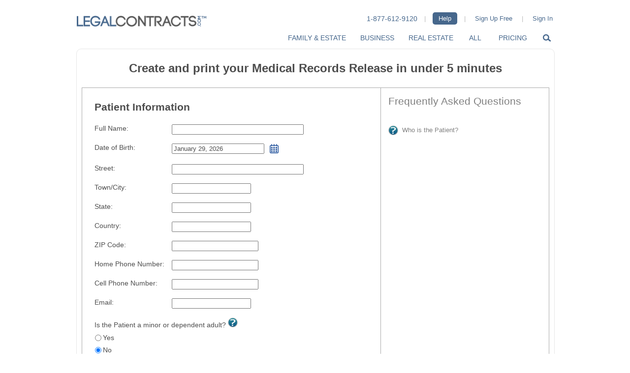

--- FILE ---
content_type: text/html; charset=utf-8
request_url: https://www.legalcontracts.com/contracts/medical-records-release/?loc=US
body_size: 20278
content:
<!DOCTYPE html><html class="LegalContracts LC countryUS" xmlns="http://www.w3.org/1999/xhtml" xml:lang="en" lang="en"><head><meta charset="utf-8" />
<link rel="preconnect" href="https://cdn.appdynamics.com/" />
<script type="text/javascript">window['adrum-start-time'] = new Date().getTime();</script>
<script type="text/javascript" src="/common/scripts/adrum-WEB9.js?v=13" async></script>
<title>Medical Records Release Form (US) | LegalContracts</title>
<!--pw2-->
<meta name="ZOOMWORDS" content="information release, information authorization, medical record, patient, guardian, hospital, medical clinic, doctor, health insurance, health," />
<meta name="description" content="Quickly create a customized Medical Records Release using our online forms. Print or download for free." />
<meta name="robots" content="index,follow" />
<meta name="format-detection" content="telephone=no" />
<meta name="SKYPE_TOOLBAR" content="SKYPE_TOOLBAR_PARSER_COMPATIBLE" />
<link rel="canonical" href="https://www.legalcontracts.com/contracts/medical-records-release/?loc=US"/>
<link href="https://www.legalcontracts.com/common/styles/lcs3.0.css?v=115" type="text/css" rel="stylesheet" media="screen,print" />
<link rel="preload" as="style" href="https://www.legalcontracts.com/common/components/website-policies/assets/main-87d12952.css" onload="this.rel='stylesheet'">
<script type="text/javascript">window._deviceType = "Personal computer";</script>
<script type="text/javascript" src="https://www.legalcontracts.com/common/scripts/siteConfig.php.js?v=17"></script>
<script type="text/javascript" src="https://www.legalcontracts.com/common/scripts/utilities.js?v=5"></script>
<script type="text/javascript" src="https://www.legalcontracts.com/common/scripts/responsive.js?v=3"></script>
<script type="text/javascript" src="https://www.legalcontracts.com/common/scripts/m.js?v=794"></script>
<script type="text/javascript" src="https://www.legalcontracts.com/common/scripts/maintenanceWarningSettings.js?v=21&country=US"></script>
<script type="text/javascript" src="https://www.legalcontracts.com/common/scripts/yanswersnp.js?v=15"></script>
<script type="module" src="https://www.legalcontracts.com/common/components/website-policies/assets/main-3e805d44.js" defer></script>
<script type="text/javascript" src="https://www.legalcontracts.com/common/scripts/cjAffiliate.js?v=4" defer></script>
<style type="text/css">
 .section .sPatientInformation .que {width:150px}
 .section .sPatientInformation .sPatientName .ans input {width:20em}
 .section .sPatientInformation .sDateofBirth .ans input {width:180px}
 .section .sPatientInformation .sPatientStreetAddress .ans input {width:20em}
 .section .sPatientInformation .sPatientTownCity .ans input {width:153px}
 .section .sPatientInformation .sPatientState .ans input {width:153px}
 .section .sPatientInformation .sPatientCountry .ans input {width:153px}
 .section .sPatientInformation .sPatientEmailAddress .ans input {width:153px}
 .section .sPatientInformation .sPatientMinorDependent .que {width:500px}
 .section .sLegalRepresentative .que {width:150px}
 .section .sLegalRepresentative .sLegalRepresentativeName .ans input {width:20em}
 .section .sLegalRepresentative .sLegalRepresentativeStreetAddress .ans input {width:20em}
 .section .sLegalRepresentative .sLegalRepresentativeTownCity .ans input {width:153px}
 .section .sLegalRepresentative .sLegalRepresentativeState .ans input {width:153px}
 .section .sLegalRepresentative .sLegalRepresentativeCountryQuestion .ans input {width:153px}
 .section .sLegalRepresentative .sLegalRepresentativeEmail .ans input {width:153px}
 .section .sMedicalRecordsOrganizations .sOrganizations .que {width:150px}
 .section .sMedicalRecordsOrganizations .sOrganizations  .sContactName .ans input {width:20em}
 .section .sMedicalRecordsOrganizations .sOrganizations  .sOrganizationStreetAddress .ans input {width:20em}
 .section .sMedicalRecordsOrganizations .sOrganizations  .sOrganizationCityTown .ans input {width:153px}
 .section .sMedicalRecordsOrganizations .sOrganizations  .sOrganizationState .ans input {width:153px}
 .section .sMedicalRecordsOrganizations .sOrganizations  .sOrganizationCountry .ans input {width:153px}
 .section .sSharedOrganizations .sYesNoSharedOrganizations .que {width:500px}
 .section .sSharedOrganizationDetails .sSharedOrganizationInformation .que {width:150px}
 .section .sSharedOrganizationDetails .sSharedOrganizationInformation  .sSharedOrganizationName .ans input {width:20em}
 .section .sSharedOrganizationDetails .sSharedOrganizationInformation  .sSharedOrganizationStreetAddress .ans input {width:20em}
 .section .sSharedOrganizationDetails .sSharedOrganizationInformation  .sSharedOrganizationCityTown .ans input {width:153px}
 .section .sSharedOrganizationDetails .sSharedOrganizationInformation  .sSharedOrganizationState .ans input {width:153px}
 .section .sSharedOrganizationDetails .sSharedOrganizationInformation  .sSharedOrganizationCountry .ans input {width:153px}
 .section .sMedicalRecordsCorrections .sMedicalCorrectionsRequired .que {width:500px}
 .section .sDurationRelease .sDurationofReleaseDetails .ans input {width:180px}
 .section .sDurationRelease .sDurationofReleaseDetails .que {width:300px}
 .section .ssigningdetails .ssimpledate .ans input {width:180px}
 .section .ssigningdetails .ssimpledate .que {width:300px}
 .section .ssigningdetails .ssigningCity .ans input {width:15em}
 .section .ssigningdetails .ssigningCity .que {width:300px}
 .section .ssigningdetails .ssigningState .que {width:300px}
 .section .ssigningdetails .ssigningState  .que {width:300px}

@font-face {
font-family:'sequiter_flat_icons';
src:url('/common/fonts/sequiter_flat_icons.eot');
src:url('/common/fonts/sequiter_flat_icons.eot?') format('embedded-opentype'),
	url('/common/fonts/sequiter_flat_icons.woff') format('woff'),
	url('/common/fonts/sequiter_flat_icons.ttf') format('truetype'),
	url('/common/fonts/sequiter_flat_icons.svg') format('svg');
font-weight:normal;
font-style:normal;
}
.iconFontFamily{font-family:'sequiter_flat_icons',sans-serif !important}
</style><!--ZOOMSTOP--><script type="text/javascript">
<!--
window.languageCode="en_US";
var pageResponseData = {};
window.SID = '7550DB54A7CC46B988264F14784FB473';
window.UID = null;
window.LID = '92e2a1eba060fef115a59d701102770b';
function isKeyCode(event, keyCode) {
return ((event.which && event.which == keyCode) || (event.keyCode && event.keyCode == keyCode));
}
_preloadImages = ["/contracts/DCSMain2.81/WebResource.axd?d=ek5yn-QrEqr-d6J3OcFYS1fIcd9eGNzHLg3I9QztBpJMFgKuTBTPnrVC017lspHusbQTzIRvK7N4fEBfSX3Qgwh2wGgibSQaOLU7_2-Vcy6ceovm_z5XQVLgJKSfY5ZlR8KgfFtPugDCsnahSDZdBL4U3s5FH7mlN9MFKMSU0NzBVL7XTqM7VkcrKNH3VENWX_2mAw2&t=638979864239805666","/contracts/DCSMain2.81/WebResource.axd?d=kXWx5Yk4Cm1kFW-u-Y2FCMKeJ6urKtHOq-d6ToPG5LtRFyaIxW3IV-H2A869hq0BD_I9WXGf38byQEckFWIlO3QkecWIVV8rBtcQKEPiTY4w43DhQULU3IkkYCPsOjZYmhtduqNOZup-iRz-ooc9RT__Vj7t09XSdHPl-oz68WuKM_a-NPbrTI5qSPE2-Sk8WdRZRg2&t=638979864239805666","/contracts/DCSMain2.81/WebResource.axd?d=VpsFgG-UwdN8_zfCScoDIS52-5buQiWmkuokTFSm4Qma8w4qT_v2n_UTiR5NMBDzZiLd3pSIynFUJRIBVc_7jYwLfLM4DMNFNmNJiFEzIKrwDEZ3_osNxuhXJizJOSR8gSJxxvA5w26-6ureQvlgzwXnKo9wuhptMHMXi9VVqEL-bOP80&t=638979864239805666"];
vh.S('1:ContactName', "");
vh.S('PatientEmailAddress', "");
vh.S('PatientCellNumber', "");
ajaxMan='ctl00_ctl04';
vh.S('LegalRepresentativePhoneNumber', "");
vh.S('PatientName', "");
vh.S('1:OrganizationCityTown', "");
function saveData(){saveASPAJAX('aspnetForm', true);}rE(window, 'beforeunload', saveData);
vh.S('MedicalCorrectionDetails', "");
vh.S('1:SharedOrganizationStreetAddress', "");
vh.S('signingState:Other', "");
vh.S('1:OrganizationStreetAddress', "");
vh.S('PatientStreetAddress', "");
vh.S('PatientState', "");
vh.S('LegalRepresentativeStreetAddress', "");
vh.S('LegalRepresentativeCountryQuestion', "");
vh.S('1:SharedOrganizationCityTown', "");
vh.S('1:OrganizationCountry', "");
vh.S('1:OrganizationPhoneNumber', "");
vh.S('1:SharedOrganizationCountry', "");
vh.S('1:SharedOrganizationPhoneNumber', "");
vh.S('Organizations:Num', 1);
vh.S('signingState', "OH");
vh.S('PatientCountry', "");
vh.R('signingState', 'ctl00_Content_ctrlQuestions_ctl07_ctl01_ctl05_cDropDownStyling', function(){uDD("ctl00_Content_ctrlQuestions_ctl07_ctl01_ctl05_cDropDown_in");}, 'change', false);

vh.S('PatientHomePhoneNumber', "");
var _previewDialogID="ctl00_cPreviewDialog"
vh.S('LegalRepresentativeName', "");
var _repeaters=new Array();var _accumulators=new Array();
vh.S('PatientMinorDependent', "no");
vh.S('LegalRepresentativeZIPPostalCode', "");
vh.S('simpledate', stringToDate("01/29/2026"));
vh.S('MedicalCorrectionsRequired', "no");
vh.S('1:OrganizationPostal', "");
vh.S('LegalRepresentativeState', "");
vh.S('1:SharedOrganizationPostal', "");
vh.S('DurationofReleaseDetails', stringToDate("01/29/2026"));
vh.S('1:SharedOrganizationFax', "");
vh.S('PatientTownCity', "");
vh.S('PatientPostalZip', "");
var PC='MEDRLS';var PU='medical-records-release';var additionalPrintCSS="";var SID='7550DB54A7CC46B988264F14784FB473';var dbcountry='US';var dbregion='OH';var VS='';var tempstring=VS;var supportsMobile=false;var enableGooglePlaces=false;var fluidLayout=false;var dcsVersion=2.81;qnh.SkipPreview=false;qnh.NavigateGroupsClient=false;qnh.NavigateGroupsClientLandingPage=false;qnh.PreloadGroups=false;qnh.PreviewRequiresHttps=false;vh.S('__IsSignedIn', false);vh.S('__HasSavedAnswers', false);vh.S('__HasSavedAnswersSpecific', false);vh.S('__CurrentSection', "0");vh.S('__CurrentQuestionGroup', "0");vh.S('__CurrentSectionID', "QSgetStarted");vh.S('__CurrentQuestionGroupID', "PatientInformation");vh.S('__CountryCode', "US");vh.S('__RegionCode', "OH");vh.S('__CurrentAnswersEmpty', true);vh.S('__CurrentQuestionGroupName', "Patient Information");vh.S('__IsPhone', false);
vh.S('LegalRepresentativeWorkCell', "");
vh.S('1:OrganizationState', "");
vh.S('1:SharedOrganizationState', "");
vh.S('LegalRepresentativeEmail', "");
vh.S('DateofBirth', stringToDate("01/29/2026"));
vh.S('signingCity', "");
qnh.RPB('ctl00_Content_ctrlContractHead_cProgressBar');
vh.S('1:OrganizationFax', "");
vh.S('1:SharedOrganizationName', "");
vh.S('SharedOrganizationInformation:Num', 1);
vh.S('0--pricing_region', "", null, "");
vh.S('YesNoSharedOrganizations', "no");
vh.S('LegalRepresentativeTownCity', "");
window.startUpComplete=false;
function startUp(){
rE(gI('ctl00_Content_ctrlQuestions_ctl05_ctl01_ctl05_1_ctl00_in'), 'change', function(){vh.S('1:ContactName', $("#ctl00_Content_ctrlQuestions_ctl05_ctl01_ctl05_1_ctl00_in").val(), 'change');}, true);
function ctl00_Content_ctrlQuestions_ctl07_ctl01_ctl05_cDropDown_cOtherVis() {sD("ctl00_Content_ctrlQuestions_ctl07_ctl01_ctl05_cDropDown_cOther",(vh.G('signingState')=="OT"), "block");vh.OAV("ctl00_Content_ctrlQuestions_ctl07_ctl01_ctl05_cDropDown_cOther");}
vh.R('signingState', 'ctl00_Content_ctrlQuestions_ctl07_ctl01_ctl05_cDropDown_cOtherVis', ctl00_Content_ctrlQuestions_ctl07_ctl01_ctl05_cDropDown_cOtherVis, 'change', false);

rE(window,"load",ctl00_Content_ctrlQuestions_ctl07_ctl01_ctl05_cDropDown_cOtherVis);
rE(gI('ctl00_Content_ctrlQuestions_ctl06_ctl05_ctl01_1_ctl05_in'), 'change', function(){vh.S('1:SharedOrganizationCountry', $("#ctl00_Content_ctrlQuestions_ctl06_ctl05_ctl01_1_ctl05_in").val(), 'change');}, true);
function ctl00_Content_ctrlQuestions_ctl04_ctl03Vis() {sD("ctl00_Content_ctrlQuestions_ctl04_ctl03",(vh.G('PatientMinorDependent')=="yes"), "block");vh.OAV("ctl00_Content_ctrlQuestions_ctl04_ctl03");}
vh.R('PatientMinorDependent', 'ctl00_Content_ctrlQuestions_ctl04_ctl03Vis', ctl00_Content_ctrlQuestions_ctl04_ctl03Vis, 'click', false);

rE(window,"load",ctl00_Content_ctrlQuestions_ctl04_ctl03Vis);
rE(gI('ctl00_Content_ctrlQuestions_ctl04_ctl03_ctl20_in'), 'change', function(){vh.S('LegalRepresentativeWorkCell', $("#ctl00_Content_ctrlQuestions_ctl04_ctl03_ctl20_in").val(), 'change');}, true);
vh.RP('SharedOrganizationInformation:Num', 'ctl00_Content_ctrlQuestions_ctl06_ctl05_ctl01_cControllerPostBack', function(){AjaxWait();__doPostBack('ctl00$Content$ctrlQuestions$ctl06$ctl05$ctl01$cController','')}, 'change');
function ctl00_Content_ctrlQuestions_ctl06_ctl05Vis() {sD("ctl00_Content_ctrlQuestions_ctl06_ctl05",(vh.G('YesNoSharedOrganizations')=="yes"), "block");vh.OAV("ctl00_Content_ctrlQuestions_ctl06_ctl05");}
vh.R('YesNoSharedOrganizations', 'ctl00_Content_ctrlQuestions_ctl06_ctl05Vis', ctl00_Content_ctrlQuestions_ctl06_ctl05Vis, 'click', false);

rE(window,"load",ctl00_Content_ctrlQuestions_ctl06_ctl05Vis);
rE(gI('ctl00_Content_ctrlQuestions_ctl04_ctl03_ctl13_in'), 'change', function(){vh.S('LegalRepresentativeName', $("#ctl00_Content_ctrlQuestions_ctl04_ctl03_ctl13_in").val(), 'change');}, true);
rE(gI('ctl00_Content_ctrlQuestions_ctl07_ctl01_ctl03_in'), 'change', function(){vh.S('simpledate', new Date(gI("ctl00_Content_ctrlQuestions_ctl07_ctl01_ctl03_in").value), 'change');}, true);
$('#ctl00_Content_ctrlQuestions_ctl05_ctl01_ctl05_1_ctl00_ctl02').tooltip('Please insert the doctor\'s office, clinic, hospital, etc. name here.', 'ctl00_cHoverHelpToolTipManager', 'BottomRight', 300, 0, 0,false,true);
rE(gI('ctl00_Content_ctrlQuestions_ctl06_ctl05_ctl01_1_ctl07_in'), 'change', function(){vh.S('1:SharedOrganizationPhoneNumber', $("#ctl00_Content_ctrlQuestions_ctl06_ctl05_ctl01_1_ctl07_in").val(), 'change');}, true);
rE(gI('ctl00_Content_ctrlQuestions_ctl04_ctl02_ctl22_in'), 'change', function(){vh.S('PatientHomePhoneNumber', $("#ctl00_Content_ctrlQuestions_ctl04_ctl02_ctl22_in").val(), 'change');}, true);
$('#ctl00_Content_ctrlQuestions_ctl06_ctl06_ctl05').tooltip('If there are identified errors within the Patient’s existing Medical Records, you may ask for them to be corrected using this Release.', 'ctl00_cHoverHelpToolTipManager', 'BottomLeft', 500, 0, 0,true,true);
vh.R('__HasSavedAnswersSpecific', 'hasSavedAnswersClass', function(){$('form').removeClass('hasSavedAnswersSpecific noSavedAnswersSpecific').addClass(vh.G('__HasSavedAnswersSpecific') ? 'hasSavedAnswersSpecific' : 'noSavedAnswersSpecific');}, 'change', false);
rE(window,"load",function(){$('form').removeClass('hasSavedAnswersSpecific noSavedAnswersSpecific').addClass(vh.G('__HasSavedAnswersSpecific') ? 'hasSavedAnswersSpecific' : 'noSavedAnswersSpecific');});
$("#ctl00_Content_ctrlQuestions_ctl04_ctl02_ctl21_in").mask("00000-0000");
$("#ctl00_Content_ctrlQuestions_ctl05_ctl01_ctl05_1_ctl06_in").mask("(000) 000-0000");
function ctl00_Content_ctrlContractHead_ctl02Val() {$("#ctl00_Content_ctrlContractHead_ctl02").html((("<h1>"+(vh.G('__HasSavedAnswersSpecific')?((false?"":"Free ")+"Medical Records Release"):((("Create and print your "+(false?"":"free "))+"Medical Records Release")+" in under 5 minutes")))+"</h1>"));}
vh.R('__HasSavedAnswersSpecific', 'questionsLayout--headerval', ctl00_Content_ctrlContractHead_ctl02Val, 'change', false);

rE(window,"load",ctl00_Content_ctrlContractHead_ctl02Val);

$(document).ready(function() {
    var query = location.search;
    if(query && query[0] != "?") {
        query = "?" + query;
    }
    $("#aspnetForm").attr("action", "index.aspx" + (query ? query : ""));
});

rE(gI('ctl00_Content_ctrlQuestions_ctl05_ctl01_ctl05_1_ctl07_in'), 'change', function(){vh.S('1:OrganizationPhoneNumber', $("#ctl00_Content_ctrlQuestions_ctl05_ctl01_ctl05_1_ctl07_in").val(), 'change');}, true);
rE(gI('ctl00_Content_ctrlQuestions_ctl07_ctl01_ctl05_cDropDown_in'), 'change', function(){vh.S('signingState', $("#ctl00_Content_ctrlQuestions_ctl07_ctl01_ctl05_cDropDown_in").val(), 'change');}, true);
rE(gI('ctl00_Content_ctrlQuestions_ctl04_ctl03_ctl14_in'), 'change', function(){vh.S('LegalRepresentativeStreetAddress', $("#ctl00_Content_ctrlQuestions_ctl04_ctl03_ctl14_in").val(), 'change');}, true);
rE(gI('ctl00_Content_ctrlQuestions_ctl06_ctl05_ctl01_cController_in'), 'change', function(){vh.S('SharedOrganizationInformation:Num', parseNum($("#ctl00_Content_ctrlQuestions_ctl06_ctl05_ctl01_cController_in").val()), 'change');}, true);
rE(gI('ctl00_Content_ctrlQuestions_ctl05_ctl01_ctl05_1_ctl01_in'), 'change', function(){vh.S('1:OrganizationStreetAddress', $("#ctl00_Content_ctrlQuestions_ctl05_ctl01_ctl05_1_ctl01_in").val(), 'change');}, true);
$('.controls .new').tooltip('To start a new document, you must first select a license', 'ctl00_cHoverHelpToolTipManager', 'TopRight', 300, 0, 0,false,false);$('.controls .open').tooltip('To open an existing document, you must first select a license', 'ctl00_cHoverHelpToolTipManager', 'TopRight', 300, 0, 0,false,false);$('.controls .save').tooltip('To save this document, you must first select a license.<br/><br/>With a license, you can save in Microsoft Word, PDF, and HTML formats. You can save to LegalContracts or download to your computer.', 'ctl00_cHoverHelpToolTipManager', 'TopRight', 300, 0, 0,false,false);$('.controls .print').tooltip('To print your document, you must first select a license', 'ctl00_cHoverHelpToolTipManager', 'TopRight', 300, 0, 0,false,false);$('.controls .downPDF').tooltip('To download your document, you must first select a license', 'ctl00_cHoverHelpToolTipManager', 'TopRight', 300, 0, 0,false,false);$('.controls .down').tooltip('To download your document, you must first select a license', 'ctl00_cHoverHelpToolTipManager', 'TopRight', 300, 0, 0,false,false);$('.controls .shareExpand').tooltip('In order to share your document with others, you must first select a license', 'ctl00_cHoverHelpToolTipManager', 'TopRight', 300, 0, 0,false,false);$('.controls .editor').tooltip('To use the LegalContracts Editor, you must first select a license', 'ctl00_cHoverHelpToolTipManager', 'TopRight', 300, 0, 0,false,false);
$('#ctl00_Content_ctrlQuestions_ctl06_ctl04_ctl04').tooltip('The Patient’s Medical Records may be shared with other healthcare providers, and with individuals/organizations that the Patient and/or Legal Representative specify below. Common examples of non-healthcare providers that may require Medical Records include insurance companies, lawyers, employers and exercise facilities. ', 'ctl00_cHoverHelpToolTipManager', 'BottomLeft', 500, 0, 0,true,true);
rE(gI('ctl00_Content_ctrlQuestions_ctl04_ctl02_ctl17_in'), 'change', function(){vh.S('PatientStreetAddress', $("#ctl00_Content_ctrlQuestions_ctl04_ctl02_ctl17_in").val(), 'change');}, true);
rE(gI('ctl00_Content_ctrlQuestions_ctl04_ctl03_ctl19_in'), 'change', function(){vh.S('LegalRepresentativePhoneNumber', $("#ctl00_Content_ctrlQuestions_ctl04_ctl03_ctl19_in").val(), 'change');}, true);
$("#ctl00_Content_ctrlQuestions_ctl05_ctl01_ctl05_1_ctl07_in").mask("(000) 000-0000");
rE(gI('ctl00_Content_ctrlQuestions_ctl05_ctl01_ctl05_1_ctl02_in'), 'change', function(){vh.S('1:OrganizationCityTown', $("#ctl00_Content_ctrlQuestions_ctl05_ctl01_ctl05_1_ctl02_in").val(), 'change');}, true);
rE(gI('ctl00_Content_ctrlQuestions_ctl04_ctl02_ctl19_in'), 'change', function(){vh.S('PatientState', $("#ctl00_Content_ctrlQuestions_ctl04_ctl02_ctl19_in").val(), 'change');}, true);
rE(gI('ctl00_Content_ctrlQuestions_ctl06_ctl05_ctl01_1_ctl04_in'), 'change', function(){vh.S('1:SharedOrganizationPostal', $("#ctl00_Content_ctrlQuestions_ctl06_ctl05_ctl01_1_ctl04_in").val(), 'change');}, true);
rE(gI('ctl00_Content_ctrlQuestions_ctl06_ctl05_ctl01_1_ctl01_in'), 'change', function(){vh.S('1:SharedOrganizationStreetAddress', $("#ctl00_Content_ctrlQuestions_ctl06_ctl05_ctl01_1_ctl01_in").val(), 'change');}, true);
var tempFunc = function(){vh.S('PatientMinorDependent', $('input[name="ctl00$Content$ctrlQuestions$ctl04$ctl02$ctl25"]').filter(':checked').val(), 'click');};$('input[name="ctl00$Content$ctrlQuestions$ctl04$ctl02$ctl25"]').bind('click', tempFunc);tempFunc();
rE(gI('ctl00_Content_ctrlQuestions_ctl04_ctl03_ctl16_in'), 'change', function(){vh.S('LegalRepresentativeState', $("#ctl00_Content_ctrlQuestions_ctl04_ctl03_ctl16_in").val(), 'change');}, true);
$('#ctl00_Content_ctrlQuestions_ctl05_ctl01_ctl04').tooltip('The Organization is the entity that holds the Medical Record for the Patient, and is where this Medical Records Release should be sent. The Organization could be a doctor\'s office, clinic, hospital, allied healthcare clinic (such as a chiropractor, physiotherapist, or massage therapist), HMO, Medicare, or Medicaid.', 'ctl00_cHoverHelpToolTipManager', 'BottomLeft', 500, 0, 0,true,true);
vh.RP('Organizations:Num', 'ctl00_Content_ctrlQuestions_ctl05_ctl01_ctl05_cControllerPostBack', function(){AjaxWait();__doPostBack('ctl00$Content$ctrlQuestions$ctl05$ctl01$ctl05$cController','')}, 'change');
$("#ctl00_Content_ctrlQuestions_ctl04_ctl03_ctl18_in").mask("00000-0000");
rE(gI('ctl00_Content_ctrlQuestions_ctl06_ctl05_ctl01_1_ctl06_in'), 'change', function(){vh.S('1:SharedOrganizationFax', $("#ctl00_Content_ctrlQuestions_ctl06_ctl05_ctl01_1_ctl06_in").val(), 'change');}, true);
rE(gI('ctl00_Content_ctrlQuestions_ctl04_ctl02_ctl23_in'), 'change', function(){vh.S('PatientCellNumber', $("#ctl00_Content_ctrlQuestions_ctl04_ctl02_ctl23_in").val(), 'change');}, true);
qnh.PageID='__Page';
rE(gI('ctl00_Content_ctrlQuestions_ctl06_ctl05_ctl01_1_ctl03_in'), 'change', function(){vh.S('1:SharedOrganizationState', $("#ctl00_Content_ctrlQuestions_ctl06_ctl05_ctl01_1_ctl03_in").val(), 'change');}, true);
rE(gI('ctl00_Content_ctrlQuestions_ctl04_ctl02_ctl16_in'), 'change', function(){vh.S('DateofBirth', new Date(gI("ctl00_Content_ctrlQuestions_ctl04_ctl02_ctl16_in").value), 'change');}, true);
rE(gI('ctl00_Content_ctrlQuestions_ctl04_ctl03_ctl21_in'), 'change', function(){vh.S('LegalRepresentativeEmail', $("#ctl00_Content_ctrlQuestions_ctl04_ctl03_ctl21_in").val(), 'change');}, true);
$("#ctl00_Content_ctrlQuestions_ctl07_ctl01_ctl03_in").datepicker({
	                    changeMonth: true,
	                    changeYear: true,
	                    yearRange: "c-100:c+100",
	                    showOtherMonths: true,
	                    selectOtherMonths: true,
	                    defaultDate: 0,
	                    dateFormat: "MM d, yy",	                   
	                    minDate: null,
	                    maxDate: null,
	                    showOn: "focus"
                    },
                    $.datepicker.regional['en']);
toolTipMan='ctl00_cHoverHelpToolTipManager';
vh.R('PatientMinorDependent', 'ctl00_Content_ctrlContractHead_cProgressBarGroupVisibility', function(){qnh.CalculateProgress(250, true)}, 'click', true);
vh.R('YesNoSharedOrganizations', 'ctl00_Content_ctrlContractHead_cProgressBarGroupVisibility', function(){qnh.CalculateProgress(250, true)}, 'click', true);

alp='ctl00_ctl03';
$("#ctl00_Content_ctrlQuestions_ctl06_ctl05_ctl01_1_ctl04_in").mask("00000-0000");
rE(gI('ctl00_Content_ctrlQuestions_ctl06_ctl07_ctl02_in'), 'change', function(){vh.S('DurationofReleaseDetails', new Date(gI("ctl00_Content_ctrlQuestions_ctl06_ctl07_ctl02_in").value), 'change');}, true);
rE(gI('ctl00_Content_ctrlQuestions_ctl05_ctl01_ctl05_1_ctl03_in'), 'change', function(){vh.S('1:OrganizationState', $("#ctl00_Content_ctrlQuestions_ctl05_ctl01_ctl05_1_ctl03_in").val(), 'change');}, true);
$("#ctl00_Content_ctrlQuestions_ctl04_ctl03_ctl19_in").mask("(000) 000-0000");
rE(gI('ctl00_Content_ctrlQuestions_ctl04_ctl03_ctl18_in'), 'change', function(){vh.S('LegalRepresentativeZIPPostalCode', $("#ctl00_Content_ctrlQuestions_ctl04_ctl03_ctl18_in").val(), 'change');}, true);
rE(gI('ctl00_Content_ctrlQuestions_ctl04_ctl02_ctl24_in'), 'change', function(){vh.S('PatientEmailAddress', $("#ctl00_Content_ctrlQuestions_ctl04_ctl02_ctl24_in").val(), 'change');}, true);
$("#ctl00_Content_ctrlQuestions_ctl04_ctl02_ctl23_in").mask("(000) 000-0000");
rE(gI('ctl00_Content_ctrlQuestions_ctl05_ctl01_ctl05_1_ctl04_in'), 'change', function(){vh.S('1:OrganizationPostal', $("#ctl00_Content_ctrlQuestions_ctl05_ctl01_ctl05_1_ctl04_in").val(), 'change');}, true);
rE(gI('ctl00_Content_ctrlQuestions_ctl04_ctl02_ctl18_in'), 'change', function(){vh.S('PatientTownCity', $("#ctl00_Content_ctrlQuestions_ctl04_ctl02_ctl18_in").val(), 'change');}, true);
rE(gI('ctl00_Content_ctrlQuestions_ctl07_ctl01_ctl05_cDropDown_cOther_in'), 'change', function(){vh.S('signingState:Other', $("#ctl00_Content_ctrlQuestions_ctl07_ctl01_ctl05_cDropDown_cOther_in").val(), 'change');}, true);
$("#ctl00_Content_ctrlQuestions_ctl06_ctl05_ctl01_1_ctl07_in").mask("(000) 000-0000");

$("#ctl00_Content_ctrlQuestions_ctl05_ctl01_ctl05_1_ctl04_in").mask("00000-0000");
$('#ctl00_Content_ctrlQuestions_ctl04_ctl02_ctl25_ctl02').tooltip('A minor is someone who is under the age of majority in their residing state. For example, in the state of Montana the age of majority is 18. A dependent adult includes someone who is under another’s care by way of medical directive, power of attorney, court order, etc. ', 'ctl00_cHoverHelpToolTipManager', 'BottomRight', 300, 0, 0,false,true);
rE(gI('ctl00_Content_ctrlQuestions_ctl04_ctl03_ctl15_in'), 'change', function(){vh.S('LegalRepresentativeTownCity', $("#ctl00_Content_ctrlQuestions_ctl04_ctl03_ctl15_in").val(), 'change');}, true);
$('#ctl00_Content_ctrlQuestions_ctl04_ctl03_ctl12').tooltip('"Guardian/Legal Representative" is the individual who has legal authority to have the Patient\'s Medical Records released. ', 'ctl00_cHoverHelpToolTipManager', 'BottomLeft', 500, 0, 0,true,true);
rE(gI('ctl00_Content_ctrlQuestions_ctl04_ctl02_ctl21_in'), 'change', function(){vh.S('PatientPostalZip', $("#ctl00_Content_ctrlQuestions_ctl04_ctl02_ctl21_in").val(), 'change');}, true);
$("#ctl00_Content_ctrlQuestions_ctl04_ctl02_ctl22_in").mask("(000) 000-0000");
$('#ctl00_Content_ctrlQuestions_ctl06_ctl05_ctl01_1_ctl00_ctl02').tooltip('Please insert the doctor\'s office, clinic, hospital, insurer, etc. name here.', 'ctl00_cHoverHelpToolTipManager', 'BottomRight', 300, 0, 0,false,true);
rE(gI('ctl00_Content_ctrlQuestions_ctl04_ctl03_ctl17_in'), 'change', function(){vh.S('LegalRepresentativeCountryQuestion', $("#ctl00_Content_ctrlQuestions_ctl04_ctl03_ctl17_in").val(), 'change');}, true);
rE(gI('ctl00_Content_ctrlQuestions_ctl05_ctl01_ctl05_cController_in'), 'change', function(){vh.S('Organizations:Num', parseNum($("#ctl00_Content_ctrlQuestions_ctl05_ctl01_ctl05_cController_in").val()), 'change');}, true);
var tempFunc = function(){vh.S('YesNoSharedOrganizations', $('input[name="ctl00$Content$ctrlQuestions$ctl06$ctl04$ctl05"]').filter(':checked').val(), 'click');};$('input[name="ctl00$Content$ctrlQuestions$ctl06$ctl04$ctl05"]').bind('click', tempFunc);tempFunc();
Sys.WebForms.PageRequestManager.getInstance().add_endRequest(EndRequestHandler);
$('#ctl00_Content_ctrlQuestions_ctl04_ctl02_ctl14').tooltip('"Patient" is the individual who is seeking to have Medical Records released. ', 'ctl00_cHoverHelpToolTipManager', 'BottomLeft', 500, 0, 0,true,true);
vh.R('__HasSavedAnswersSpecific', 'bannerClass', function(){$('form').removeClass(' bannerNormal bannerOrderPage bannerSimple bannerSimpleV2').addClass('banner'+((vh.G('__HasSavedAnswersSpecific')&&!(false))?"SimpleV2":"Normal"));}, 'change', false);
rE(window,"load",function(){$('form').removeClass(' bannerNormal bannerOrderPage bannerSimple bannerSimpleV2').addClass('banner'+((vh.G('__HasSavedAnswersSpecific')&&!(false))?"SimpleV2":"Normal"));});
$("#ctl00_Content_ctrlQuestions_ctl04_ctl03_ctl20_in").mask("(000) 000-0000");
function ctl00_Content_ctrlQuestions_ctl06_ctl06_ctl07Vis() {sD("ctl00_Content_ctrlQuestions_ctl06_ctl06_ctl07",(vh.G('MedicalCorrectionsRequired')=="yes"), "block");vh.OAV("ctl00_Content_ctrlQuestions_ctl06_ctl06_ctl07");}
vh.R('MedicalCorrectionsRequired', 'ctl00_Content_ctrlQuestions_ctl06_ctl06_ctl07Vis', ctl00_Content_ctrlQuestions_ctl06_ctl06_ctl07Vis, 'click', false);

rE(window,"load",ctl00_Content_ctrlQuestions_ctl06_ctl06_ctl07Vis);
rE(gI('ctl00_Content_ctrlQuestions_ctl06_ctl06_ctl07_in'), 'change', function(){vh.S('MedicalCorrectionDetails', $("#ctl00_Content_ctrlQuestions_ctl06_ctl06_ctl07_in").val(), 'change');}, true);
$("#ctl00_Content_ctrlQuestions_ctl04_ctl02_ctl16_in").datepicker({
	                    changeMonth: true,
	                    changeYear: true,
	                    yearRange: "c-100:c+100",
	                    showOtherMonths: true,
	                    selectOtherMonths: true,
	                    defaultDate: 0,
	                    dateFormat: "MM d, yy",	                   
	                    minDate: null,
	                    maxDate: new Date(2026, 0, 29),
	                    showOn: "focus"
                    },
                    $.datepicker.regional['en']);
rE(gI('ctl00_Content_ctrlQuestions_ctl05_ctl01_ctl05_1_ctl05_in'), 'change', function(){vh.S('1:OrganizationCountry', $("#ctl00_Content_ctrlQuestions_ctl05_ctl01_ctl05_1_ctl05_in").val(), 'change');}, true);
rE(gI('ctl00_Content_ctrlQuestions_ctl06_ctl05_ctl01_1_ctl02_in'), 'change', function(){vh.S('1:SharedOrganizationCityTown', $("#ctl00_Content_ctrlQuestions_ctl06_ctl05_ctl01_1_ctl02_in").val(), 'change');}, true);
var tempFunc = function(){vh.S('MedicalCorrectionsRequired', $('input[name="ctl00$Content$ctrlQuestions$ctl06$ctl06$ctl06"]').filter(':checked').val(), 'click');};$('input[name="ctl00$Content$ctrlQuestions$ctl06$ctl06$ctl06"]').bind('click', tempFunc);tempFunc();
rE(gI('ctl00_Content_ctrlQuestions_ctl07_ctl01_ctl04_in'), 'change', function(){vh.S('signingCity', $("#ctl00_Content_ctrlQuestions_ctl07_ctl01_ctl04_in").val(), 'change');}, true);
rE(gI('ctl00_Content_ctrlQuestions_ctl04_ctl02_ctl15_in'), 'change', function(){vh.S('PatientName', $("#ctl00_Content_ctrlQuestions_ctl04_ctl02_ctl15_in").val(), 'change');}, true);
rE(gI('ctl00_Content_ctrlQuestions_ctl06_ctl05_ctl01_1_ctl00_in'), 'change', function(){vh.S('1:SharedOrganizationName', $("#ctl00_Content_ctrlQuestions_ctl06_ctl05_ctl01_1_ctl00_in").val(), 'change');}, true);
$("#ctl00_Content_ctrlQuestions_ctl06_ctl07_ctl02_in").datepicker({
	                    changeMonth: true,
	                    changeYear: true,
	                    yearRange: "c-100:c+100",
	                    showOtherMonths: true,
	                    selectOtherMonths: true,
	                    defaultDate: 0,
	                    dateFormat: "MM d, yy",	                   
	                    minDate: new Date(2026, 0, 29),
	                    maxDate: null,
	                    showOn: "focus"
                    },
                    $.datepicker.regional['en']);
rE(gI('ctl00_Content_ctrlQuestions_ctl05_ctl01_ctl05_1_ctl06_in'), 'change', function(){vh.S('1:OrganizationFax', $("#ctl00_Content_ctrlQuestions_ctl05_ctl01_ctl05_1_ctl06_in").val(), 'change');}, true);
$("#ctl00_Content_ctrlQuestions_ctl06_ctl05_ctl01_1_ctl06_in").mask("(000) 000-0000");
rE(gI('ctl00_Content_ctrlQuestions_ctl04_ctl02_ctl20_in'), 'change', function(){vh.S('PatientCountry', $("#ctl00_Content_ctrlQuestions_ctl04_ctl02_ctl20_in").val(), 'change');}, true);
vh.UA(true);
$(window).trigger("postStartUp");
window.startUpComplete=true;
}
$(function(){Sys.Application.add_init(startUp);});

$(function(){
Sys.UI.DomEvent._oldRemoveHandler=Sys.UI.DomEvent._removeHandler;Sys.UI.DomEvent._removeHandler=function(a,e,f){if(a==null)return;return Sys.UI.DomEvent._oldRemoveHandler(a,e,f);};
commonScripts._oldRemoveHandler=commonScripts._removeHandler;commonScripts._removeHandler=function(a,e,f){if(a==null)return;return commonScripts._oldRemoveHandler(a,e,f);};
});

pageResponseData.cookies = {};
window.globalPageInfo = window.globalPageInfo || {};const GPI = window.globalPageInfo;GPI.ProductCode='MEDRLS';GPI.IsQuebecContract=false;//-->
</script><!--ZOOMRESTART--><!--ZOOMSTOP--><script type="text/javascript" src="/common/scripts/chooseFileRedirect.js?v=3"></script><!--ZOOMRESTART-->

</head>
<body>
    <form method="post" action="/contracts/medical-records-release/index.aspx?loc=US" onsubmit="javascript:return WebForm_OnSubmit();" id="aspnetForm" autocomplete="off" novalidate="novalidate" class=" noNav standardPage firstPage hasFAQContent bannerNormal footerFull unlicensed noSavedAnswersSpecific">
<div class="aspNetHidden">
<input type="hidden" name="__EVENTTARGET" id="__EVENTTARGET" value="" />
<input type="hidden" name="__EVENTARGUMENT" id="__EVENTARGUMENT" value="" />
<input type="hidden" name="ctl00_ctl02_TSM" id="ctl00_ctl02_TSM" value="" />
<input type="hidden" name="ctl00_ctl05_TSSM" id="ctl00_ctl05_TSSM" value="" />
<input type="hidden" name="__Seen" id="__Seen" value="PatientInformation,LegalRepresentative,MedicalRecordsOrganizations,SharedOrganizations,SharedOrganizationDetails,MedicalRecordsCorrections,DurationRelease,signingdetails" />
<input type="hidden" name="locCode" id="locCode" value="USOH" />
<input type="hidden" name="__VIEWSTATE" id="__VIEWSTATE" value="/[base64]/M2ExCJSjRHg==" />
</div>

<script type="text/javascript">
//<![CDATA[
var theForm = document.forms['aspnetForm'];
if (!theForm) {
    theForm = document.aspnetForm;
}
function __doPostBack(eventTarget, eventArgument) {
    if (!theForm.onsubmit || (theForm.onsubmit() != false)) {
        theForm.__EVENTTARGET.value = eventTarget;
        theForm.__EVENTARGUMENT.value = eventArgument;
        theForm.submit();
    }
}
//]]>
</script>


<script src="/contracts/DCSMain2.81/WebResource.axd?d=s0cwJW345AK-3nU7GyitIc3L9X23zOlyIokeTClnjXXg0MAjLfn7LTaF6ZHK5hnl_3Y3vXqbHKPU5lK3sNDHJ2HoPMg1&amp;t=638966935882205324" type="text/javascript"></script>


<script src="//www.legalcontracts.com/common/scripts/RadWindow.js" type="text/javascript"></script>
<script src="/contracts/DCSMain2.81/Telerik.Web.UI.WebResource.axd?_TSM_HiddenField_=ctl00_ctl02_TSM&amp;compress=1&amp;_TSM_CombinedScripts_=%3b%3bSystem.Web.Extensions%2c+Version%3d4.0.0.0%2c+Culture%3dneutral%2c+PublicKeyToken%3d31bf3856ad364e35%3aen-US%3a7d46415a-5791-43c2-adc2-895da81fe97c%3aea597d4b%3ab25378d2%3bSystem.Web%2c+Version%3d4.0.0.0%2c+Culture%3dneutral%2c+PublicKeyToken%3db03f5f7f11d50a3a%3aen-US%3a25c798a6-3b83-4472-a453-76c3790fc7e0%3ad75a303e%3bTelerik.Web.UI%2c+Version%3d2017.2.621.45%2c+Culture%3dneutral%2c+PublicKeyToken%3d121fae78165ba3d4%3aen-US%3af8fbf82e-0050-4b46-80b2-4fd09c29f9d6%3a16e4e7cd%3a365331c3%3a88144a7a%3aed16cbdc%3a24ee1bba%3ac128760b%3a874f8ea2%3af46195d3%3a33715776%3a19620875%3acda80b3%3a383e4ce8%3ab2e06756%3a92fe8ea0%3afa31b949%3a4877f69a%3a490a9d4e%3abd8f85e4" type="text/javascript"></script>
<script type="text/javascript">
//<![CDATA[
function WebForm_OnSubmit() {
if(!qnh.PreloadGroups || !qnh.CurrentlyLoadingGroup){needSave=false;};
return true;
}
//]]>
</script>

<div class="aspNetHidden">

	<input type="hidden" name="__VIEWSTATEGENERATOR" id="__VIEWSTATEGENERATOR" value="6C73B8F5" />
	<input type="hidden" name="__SCROLLPOSITIONX" id="__SCROLLPOSITIONX" value="0" />
	<input type="hidden" name="__SCROLLPOSITIONY" id="__SCROLLPOSITIONY" value="0" />
</div>
        <div id="wrapper">
            <!--ZOOMSTOP-->
            
<div id="banner">   
<span id="bannerxml"></span>   
<div class="desktopOnly">   
<div class="banner_notSimple">
<div class="banner_notOrderPage">
<div class="banner_notSimpleV2"> 
<div class="SignInOut MISC"> 
<div x-ms-format-detection="none" id="bannerSupportNumber" class="borderRight">
<a href="tel:+18776129120" rel="nofollow">1-877-612-9120</a></div> 
<span class="divider">|</span> 
<div id="help_top"> 
<div class="bannerHoverMenu help" onclick="return true;">Help 
<ul class="autoWidth"> 
<li class="emailUs"> 
<a href="/Tickets/">Email Us</a> </li> 
<li class="chat"> 
<a href="javascript:void(0)" onclick="window.open('/helpN/ChatOnline.aspx', 'unique', 'scrollbars=yes,menubar=no,resizable=0,location=no,screenX=50,screenY=100,width=460,height=750');return false;"> Chat Live </a> </li> 
<li class="helpCentre"> 
<a href="/help/" target="_blank"> Help Center </a> </li> </ul> </div> </div> 
<span class="divider">|</span> 
<a href="/SignIn/?page=create">
<span class="borderRight">Sign Up Free</span></a> 
<span class="divider">|</span> 
<a class="signInLink" href="/SignIn/">Sign In</a> </div> </div>
<div class="banner_SimpleV2"> 
<div class="SignInOut MISC"> 
<div class="SignInOutS2Row"> 
<div class="oSimpleR"> 
<div id="logo_search" class="us"> 
<div id="logo_link">
<a href="/"></a></div> </div> 
<div x-ms-format-detection="none" id="bannerSupportNumber" class="borderRight bannerSupportNumber">
<span>
<a href="tel:+18776129120" rel="nofollow">1-877-612-9120</a></span></div> 
<span class="divider">|</span> 
<div id="help_top" class="help_top"> 
<div class="bannerHoverMenu help" onclick="return true;">Help 
<ul class="autoWidth"> 
<li class="emailUs"> 
<a href="/Tickets/">Email Us</a> </li> 
<li class="chat"> 
<a href="javascript:void(0)" onclick="window.open('/helpN/ChatOnline.aspx', 'unique', 'scrollbars=yes,menubar=no,resizable=0,location=no,screenX=50,screenY=100,width=460,height=750');return false;"> Chat Live </a> </li> 
<li class="helpCentre"> 
<a href="/help/" target="_blank"> Help Center </a> </li> </ul> </div> </div> 
<div class="signIn_top" id="hSignIn"> 
<span class="divider">|</span> 
<a href="/SignIn/" class="signInButton">Sign In</a> 
<span class="divider">|</span> 
<a   href="/SignIn/?page=create" id="hSignUp">
<span class="borderRight" >Sign Up Free</span></a> </div> </div> 
<div class="oSimpleR2"> </div> </div> </div> </div>
<div class="banner_notSimpleV2"> 
<div class="LDTopMenu"> 
<div id="logo_search" class="us"> 
<div id="logo_link">
<a href="/"></a></div> </div> 
<div class="right-menu"> 
<ul id="mm"> 
<li class="LCPERS hideCountry">  
<a href="https://www.legalcontracts.com/contracts/groups/?loc=US">Family &amp; Estate</a>
<ul class="multicolumn_dropdown dropdown_2columns">  
<li class="col_1">  
<ul>  
<li class="subcategory">
<a href="/contracts/usa/">Wills & Power of Attorney</a></li>  
<li class="link">
<a href="/contracts/power-of-attorney-form/">Power of Attorney</a></li>  
<li class="link">
<a href="/contracts/last-will-and-testament/">Last Will and Testament</a></li>  
<li class="link">
<a href="/contracts/us-living-will-form/">Health Care Directive</a></li>  
<li class="empty_row">
<a href="/contracts/"></a></li>  
<li class="subcategory">
<a href="/contracts/usa/">Loans, Debts, IOUs</a></li>  
<li class="link">
<a href="/contracts/loan-agreement-forms/">Loan Agreement</a></li>  
<li class="link">
<a href="/contracts/promissory-note-forms/">Promissory Note</a></li>  
<li class="link">
<a href="/contracts/bill-of-sale/">Bill of Sale</a></li>  
<li class="empty_row">
<a href="/contracts/"></a></li>  </ul>  </li>  
<li class="col_1">  
<ul>  
<li class="subcategory">
<a href="/contracts/usa/">Marriage & Cohabitation</a></li>  
<li class="link">
<a href="/contracts/prenup-agreement/">Prenuptial Agreement</a></li>  
<li class="link">
<a href="/contracts/separation-agreement/">Separation Agreement</a></li>  
<li class="link">
<a href="/contracts/cohabitation-agreement/?ldcn=menu+name">Cohabitation</a></li>  
<li class="empty_row">
<a href="/contracts/"></a></li>  </ul>  </li>  
<li class="col_1 menu_bottom">  
<a href="/contracts/usa/" class="view_all_documents">View All Documents</a></li>  </ul></li>  
<li class="LCBUS">  
<a href="https://www.legalcontracts.com/contracts/groups/?loc=US">Business</a>
<ul class="multicolumn_dropdown dropdown_2columns">  
<li class="col_1">  
<ul>  
<li class="subcategory">
<a href="/contracts/usa/">Corporate Forms</a></li>  
<li class="link">
<a href="/contracts/llc-operating-agreement/">LLC Operating Agreement</a></li>  
<li class="link">
<a href="/contracts/business-plan/?ldcn=corporate-forms">Business Plan</a></li>  
<li class="link">
<a href="/contracts/business-purchase-agreement/">Purchase of Business Agreement</a></li>  
<li class="empty_row">
<a href="/contracts/"></a></li>  
<li class="subcategory">
<a href="/contracts/usa/">Partnership & Joint Venture</a></li>  
<li class="link">
<a href="/contracts/joint-venture-agreement/">Joint Venture Agreement</a></li>  
<li class="link">
<a href="/contracts/business-plan/?ldcn=partnership-and-joint-venture">Business Plan</a></li>  
<li class="empty_row">
<a href="/contracts/"></a></li>  
<li class="subcategory">
<a href="/contracts/usa/">Service-Related Forms</a></li>  
<li class="link">
<a href="/contracts/independent-contractor-agreement/">Independent Contractor Agreement</a></li>  
<li class="link">
<a href="/contracts/service-contract/?ldcn=service">Service Agreement</a></li>  
<li class="link">
<a href="/contracts/consulting-agreement/">Consulting Agreement</a></li>  
<li class="empty_row">
<a href="/contracts/"></a></li>  </ul>  </li>  
<li class="col_1">  
<ul>  
<li class="subcategory">
<a href="/contracts/usa/">Sales-Related Forms</a></li>  
<li class="link">
<a href="/contracts/bill-of-sale/">Bill of Sale</a></li>  
<li class="link">
<a href="/contracts/sls-agrmnt-frm/?ldcn=purchase">Purchase Agreement</a></li>  
<li class="link">
<a href="/contracts/sales-agreement-form/?ldcn=sales">Sales Agreement</a></li>  
<li class="empty_row">
<a href="/contracts/"></a></li>  
<li class="subcategory">
<a href="/contracts/usa/">Loans, Debts, IOUs</a></li>  
<li class="link">
<a href="/contracts/loan-agreement-forms/">Loan Agreement</a></li>  
<li class="link">
<a href="/contracts/promissory-note-forms/">Promissory Note</a></li>  
<li class="link">
<a href="/contracts/personal-guarantee-form/?ldcn=menu+name">Corporate Guarantee</a></li>  
<li class="empty_row">
<a href="/contracts/"></a></li>  
<li class="subcategory">
<a href="/contracts/usa/">Human Resources Forms</a></li>  
<li class="link">
<a href="/contracts/employment-contract/">Employment Contract</a></li>  
<li class="link">
<a href="/contracts/confidentiality-agreement/">Confidentiality Agreement</a></li>  
<li class="link">
<a href="/contracts/employment-termination-letter/">Employment Termination Letter</a></li>  
<li class="empty_row">
<a href="/contracts/"></a></li>  </ul>  </li>  
<li class="col_1 menu_bottom">  
<a href="/contracts/usa/" class="view_all_documents">View All Documents</a></li>  </ul></li>  
<li class="LCREAL">  
<a href="https://www.legalcontracts.com/contracts/groups/?loc=US">Real Estate</a>
<ul class="multicolumn_dropdown dropdown_1columns">  
<li class="col_1">  
<ul>  
<li class="subcategory">
<a href="/contracts/usa/">Rental/Lease Forms</a></li>  
<li class="link">
<a href="/contracts/lease-agreement-form/">Residential Lease</a></li>  
<li class="link">
<a href="/contracts/commercial-lease-agreement/">Commercial Lease</a></li>  
<li class="link">
<a href="/contracts/eviction-notice-landlord-forms/?ldcn=menu+name">Eviction Notice</a></li>  
<li class="empty_row">
<a href="/contracts/"></a></li>  
<li class="subcategory">
<a href="/contracts/usa/">Real Estate Forms</a></li>  
<li class="link">
<a href="/contracts/real-estate-purchase-agreement/">Real Estate Purchase Agreement</a></li>  
<li class="link">
<a href="/contracts/contract-for-deed/?ldcn=land">Land Contract</a></li>  
<li class="link">
<a href="/contracts/quit-claim-deed-form/">Quitclaim Deed</a></li>  
<li class="empty_row">
<a href="/contracts/"></a></li>  </ul>  </li>  
<li class="col_1 menu_bottom">  
<a href="/contracts/usa/" class="view_all_documents">View All Documents</a></li>  </ul></li> 
<li class="allContracts"> 
<a href="/contracts/groups/"> ALL </a> </li> 
<li class="allContracts"> 
<a href="/price"> Pricing </a> </li> </ul> 
<div id="search_menu"> 
<input type="text" id="txtSearch" class="search_input init" autocomplete="off" disabled="disabled"/> 
<input type="button" id="btnSearch" /> </div> </div> </div> </div></div>
<div class="banner_OrderPage"> 
<div class="SignInOut MISC"> 
<div class="SignInOutS2Row"> 
<div class="oSimpleR"> 
<div id="logo_search" class="us"> 
<div id="logo_link">
<a href="/"></a></div> </div> 
<div x-ms-format-detection="none" id="bannerSupportNumber" class="borderRight bannerSupportNumber" style="display:none">
<span>
<a href="tel:+18776129120" rel="nofollow">1-877-612-9120</a></span></div> 
<span class="divider" style="display:none">|</span> 
<div id="help_top" class="help_top" style="display:none"> 
<div class="bannerHoverMenu help" onclick="return true;">Help 
<ul class="autoWidth"> 
<li class="emailUs"> 
<a href="/Tickets/">Email Us</a> </li> 
<li class="chat"> 
<a href="javascript:void(0)" onclick="window.open('/helpN/ChatOnline.aspx', 'unique', 'scrollbars=yes,menubar=no,resizable=0,location=no,screenX=50,screenY=100,width=460,height=750');return false;"> Chat Live </a> </li> 
<li class="helpCentre"> 
<a href="/help/" target="_blank"> Help Center </a> </li> </ul> </div> </div> </div> 
<div class="oSimpleR2"> </div> </div> </div> </div></div>   </div> 
<div class="mobileOnly"> 
<div class="banner_notSimple">
<div class="banner_notOrderPage"> 
<div id="bannerNav" onclick="toggleBannerNav();"></div> 
<div class="help_btn"> 
<a href="/help/" target="_blank" > Help </a> </div> 
<div id="logo_search" class="us"> 
<div id="logo_link">
<a href="/"></a></div> </div> 
<div id="bannerNavWrapper"> 
<div id="bannerNavContents"> 
<div class="banner_notSimpleV2"> 
<div class="signIn_menu MISC"> 
<a href="/SignIn/?page=create">
<span class="borderRight">Sign Up Free</span></a> 
<a class="signInLink" href="/SignIn/">Sign In</a> </div> </div>
<div class="banner_SimpleV2"> 
<div class="SignInOut MISC"> 
<div class="SignInOutS2Row"> 
<div class="oSimpleR"> 
<div x-ms-format-detection="none" id="bannerSupportNumber" class="borderRight bannerSupportNumber">
<span>
<a href="tel:+18776129120" rel="nofollow">1-877-612-9120</a></span></div> 
<span class="divider">|</span> 
<div class="signIn_top" id="hSignIn"> 
<a href="/SignIn/" class="signInButton">Sign In</a> 
<a href="/SignIn/?page=create" id="hSignUp">
<span class="borderRight" >Sign Up Free</span></a> </div> </div> 
<div class="oSimpleR2"> </div> </div> </div> </div>
<div class="banner_notSimpleV2"> 
<div class="LDTopMenu"> 
<div id="search_menu"> 
<input type="text" id="txtSearchMobile" class="search_input init" value="Search" autocomplete="off" disabled="disabled"/> 
<a id="btnSearch" class="search_submit"></a> </div> 
<ul id="mobileContractMenu"> 
<li class="LCPERS hideCountry">  
<a href="https://www.legalcontracts.com/contracts/groups/?loc=US">Family &amp; Estate</a>
<ul class="multicolumn_dropdown dropdown_2columns">  
<li class="col_1">  
<ul>  
<li class="subcategory">
<a href="/contracts/usa/">Wills & Power of Attorney</a></li>  
<li class="link">
<a href="/contracts/power-of-attorney-form/">Power of Attorney</a></li>  
<li class="link">
<a href="/contracts/last-will-and-testament/">Last Will and Testament</a></li>  
<li class="link">
<a href="/contracts/us-living-will-form/">Health Care Directive</a></li>  
<li class="empty_row">
<a href="/contracts/"></a></li>  
<li class="subcategory">
<a href="/contracts/usa/">Loans, Debts, IOUs</a></li>  
<li class="link">
<a href="/contracts/loan-agreement-forms/">Loan Agreement</a></li>  
<li class="link">
<a href="/contracts/promissory-note-forms/">Promissory Note</a></li>  
<li class="link">
<a href="/contracts/bill-of-sale/">Bill of Sale</a></li>  
<li class="empty_row">
<a href="/contracts/"></a></li>  </ul>  </li>  
<li class="col_1">  
<ul>  
<li class="subcategory">
<a href="/contracts/usa/">Marriage & Cohabitation</a></li>  
<li class="link">
<a href="/contracts/prenup-agreement/">Prenuptial Agreement</a></li>  
<li class="link">
<a href="/contracts/separation-agreement/">Separation Agreement</a></li>  
<li class="link">
<a href="/contracts/cohabitation-agreement/?ldcn=menu+name">Cohabitation</a></li>  
<li class="empty_row">
<a href="/contracts/"></a></li>  </ul>  </li>  
<li class="col_1 menu_bottom">  
<a href="/contracts/usa/" class="view_all_documents">View All Documents</a></li>  </ul></li>  
<li class="LCBUS">  
<a href="https://www.legalcontracts.com/contracts/groups/?loc=US">Business</a>
<ul class="multicolumn_dropdown dropdown_2columns">  
<li class="col_1">  
<ul>  
<li class="subcategory">
<a href="/contracts/usa/">Corporate Forms</a></li>  
<li class="link">
<a href="/contracts/llc-operating-agreement/">LLC Operating Agreement</a></li>  
<li class="link">
<a href="/contracts/business-plan/?ldcn=corporate-forms">Business Plan</a></li>  
<li class="link">
<a href="/contracts/business-purchase-agreement/">Purchase of Business Agreement</a></li>  
<li class="empty_row">
<a href="/contracts/"></a></li>  
<li class="subcategory">
<a href="/contracts/usa/">Partnership & Joint Venture</a></li>  
<li class="link">
<a href="/contracts/joint-venture-agreement/">Joint Venture Agreement</a></li>  
<li class="link">
<a href="/contracts/business-plan/?ldcn=partnership-and-joint-venture">Business Plan</a></li>  
<li class="empty_row">
<a href="/contracts/"></a></li>  
<li class="subcategory">
<a href="/contracts/usa/">Service-Related Forms</a></li>  
<li class="link">
<a href="/contracts/independent-contractor-agreement/">Independent Contractor Agreement</a></li>  
<li class="link">
<a href="/contracts/service-contract/?ldcn=service">Service Agreement</a></li>  
<li class="link">
<a href="/contracts/consulting-agreement/">Consulting Agreement</a></li>  
<li class="empty_row">
<a href="/contracts/"></a></li>  </ul>  </li>  
<li class="col_1">  
<ul>  
<li class="subcategory">
<a href="/contracts/usa/">Sales-Related Forms</a></li>  
<li class="link">
<a href="/contracts/bill-of-sale/">Bill of Sale</a></li>  
<li class="link">
<a href="/contracts/sls-agrmnt-frm/?ldcn=purchase">Purchase Agreement</a></li>  
<li class="link">
<a href="/contracts/sales-agreement-form/?ldcn=sales">Sales Agreement</a></li>  
<li class="empty_row">
<a href="/contracts/"></a></li>  
<li class="subcategory">
<a href="/contracts/usa/">Loans, Debts, IOUs</a></li>  
<li class="link">
<a href="/contracts/loan-agreement-forms/">Loan Agreement</a></li>  
<li class="link">
<a href="/contracts/promissory-note-forms/">Promissory Note</a></li>  
<li class="link">
<a href="/contracts/personal-guarantee-form/?ldcn=menu+name">Corporate Guarantee</a></li>  
<li class="empty_row">
<a href="/contracts/"></a></li>  
<li class="subcategory">
<a href="/contracts/usa/">Human Resources Forms</a></li>  
<li class="link">
<a href="/contracts/employment-contract/">Employment Contract</a></li>  
<li class="link">
<a href="/contracts/confidentiality-agreement/">Confidentiality Agreement</a></li>  
<li class="link">
<a href="/contracts/employment-termination-letter/">Employment Termination Letter</a></li>  
<li class="empty_row">
<a href="/contracts/"></a></li>  </ul>  </li>  
<li class="col_1 menu_bottom">  
<a href="/contracts/usa/" class="view_all_documents">View All Documents</a></li>  </ul></li>  
<li class="LCREAL">  
<a href="https://www.legalcontracts.com/contracts/groups/?loc=US">Real Estate</a>
<ul class="multicolumn_dropdown dropdown_1columns">  
<li class="col_1">  
<ul>  
<li class="subcategory">
<a href="/contracts/usa/">Rental/Lease Forms</a></li>  
<li class="link">
<a href="/contracts/lease-agreement-form/">Residential Lease</a></li>  
<li class="link">
<a href="/contracts/commercial-lease-agreement/">Commercial Lease</a></li>  
<li class="link">
<a href="/contracts/eviction-notice-landlord-forms/?ldcn=menu+name">Eviction Notice</a></li>  
<li class="empty_row">
<a href="/contracts/"></a></li>  
<li class="subcategory">
<a href="/contracts/usa/">Real Estate Forms</a></li>  
<li class="link">
<a href="/contracts/real-estate-purchase-agreement/">Real Estate Purchase Agreement</a></li>  
<li class="link">
<a href="/contracts/contract-for-deed/?ldcn=land">Land Contract</a></li>  
<li class="link">
<a href="/contracts/quit-claim-deed-form/">Quitclaim Deed</a></li>  
<li class="empty_row">
<a href="/contracts/"></a></li>  </ul>  </li>  
<li class="col_1 menu_bottom">  
<a href="/contracts/usa/" class="view_all_documents">View All Documents</a></li>  </ul></li> 
<li class="allContracts"> 
<a href="/contracts/groups/"> ALL </a> </li> </ul> 
<a id="bannerNavAll" href="/contracts/groups/"> All LegalContracts Documents</a> 
<a id="bannerNavAll" href="/price"> Pricing </a> </div> </div> </div> </div> </div>
<div class="banner_OrderPage"> 
<div id="logo_search" class="orderPageLogo us"> 
<div id="logo_link">
<a href="/"></a></div> </div> </div></div>   </div> </div>  
            <!--ZOOMRESTART-->
            
    <noscript>
	<div class="SevereWarningDialog">
		<h3>
			JavaScript Required
		</h3><p>You are reading this message because your browser either does not support JavaScript or has it disabled.  Please enable JavaScript and Cookies in order to use this site.</p><p>If your browser is not JavaScript capable, you can obtain either <a rel="external" href="http://www.mozilla.com/firefox/">Firefox</a> or <a rel="external" href="http://www.microsoft.com/windows/ie/">Microsoft Internet Explorer</a>.  Under Linux, any browser using the latest Mozilla engine should work.</p>
	</div>
</noscript>
<script type="text/javascript">
<!--
   var randomNumber= Math.round(Math.random()*32768); 
   var cookieExp = new Date();
   cookieExp.setMinutes(cookieExp.getMinutes()+1);
   document.cookie = 'test='+randomNumber+'; expires='+cookieExp.toGMTString();
   if(document.cookie.indexOf(randomNumber) == -1) {
      document.write("<div class='SevereWarningDialog'><h3>Please Enable Cookies</h3><p>We have detected that you are blocking cookies from our site. Our site works best if cookies are enabled.<br><br>If possible, please do not block cookies from our site. Additional help on this topic can be found on our <a target='_blank' href='/help/'>help page</a>.</p></div>")
   }
//-->
</script>

            <div id="content">
                
    <div id="ctl00_Content_ctrlContractHead" class="contractHead">
	<div id="ctl00_Content_ctrlContractHead_ctl01" class="headerSimple variationN  HTMLEntry   squestionsLayout--complianceLCvarN">
		<h1>Free Medical Records Release</h1>
<h2>7-day trial subscription</h2>

	</div><div id="ctl00_Content_ctrlContractHead_ctl02" class="headerSimple variationC  HTMLEntry   squestionsLayout--header">
		<h1>Create and print your free Medical Records Release in under 5 minutes</h1>
	</div>
</div>
    
    
    <a id="_questions"></a>
    <div id="contentMain">
        <div class="RadAjaxPanel" id="ctl00_ctl00_Content_ctrlQuestionsPanel">
	<div id="ctl00_Content_ctrlQuestions" class="   ">
		<div id="ctl00_Content_ctrlQuestions_ctl04" class="   section">
			<div id="ctl00_Content_ctrlQuestions_ctl04_ctl02" class="  questionBox groupLevel0  qd sPatientInformation">
				<div class="qdLeft">
					<h2 id="ctl00_Content_ctrlQuestions_ctl04_ctl02_title">
						Patient Information
					</h2><div id="ctl00_Content_ctrlQuestions_ctl04_ctl02_ctl15" class=" layoutInline  qd sPatientName">
						<label class="que" for="ctl00_Content_ctrlQuestions_ctl04_ctl02_ctl15_in"><span id="ctl00_Content_ctrlQuestions_ctl04_ctl02_ctl15_lb">Full Name:</span></label><div class="ans">
							<input id="ctl00_Content_ctrlQuestions_ctl04_ctl02_ctl15_in" name="ctl00$Content$ctrlQuestions$ctl04$ctl02$ctl15" maxlength="200" value="" autocorrect="off" />
						</div>
					</div><div id="ctl00_Content_ctrlQuestions_ctl04_ctl02_ctl16" class=" layoutInline  qd sDateofBirth">
						<label class="que" for="ctl00_Content_ctrlQuestions_ctl04_ctl02_ctl16_in"><span id="ctl00_Content_ctrlQuestions_ctl04_ctl02_ctl16_lb">Date of Birth:</span></label><div class="ans datePickerWrapper">
							<input id="ctl00_Content_ctrlQuestions_ctl04_ctl02_ctl16_in" name="ctl00$Content$ctrlQuestions$ctl04$ctl02$ctl16$in" class="datePicker" data-maxdate="2026-01-29" onchange="ensureValidDateSelected(this);vh.S(&#39;DateofBirth&#39;, new Date(gI(&quot;ctl00_Content_ctrlQuestions_ctl04_ctl02_ctl16_in&quot;).value), &#39;change&#39;);" value="January 29, 2026" /><a class="datePickerIcon" onclick="$(&quot;#ctl00_Content_ctrlQuestions_ctl04_ctl02_ctl16_in&quot;).datepicker(&quot;show&quot;);return false;"></a>
						</div>
					</div><div id="ctl00_Content_ctrlQuestions_ctl04_ctl02_ctl17" class=" layoutInline  qd sPatientStreetAddress">
						<label class="que" for="ctl00_Content_ctrlQuestions_ctl04_ctl02_ctl17_in"><span id="ctl00_Content_ctrlQuestions_ctl04_ctl02_ctl17_lb">Street:</span></label><div class="ans">
							<input id="ctl00_Content_ctrlQuestions_ctl04_ctl02_ctl17_in" name="ctl00$Content$ctrlQuestions$ctl04$ctl02$ctl17" maxlength="200" value="" autocorrect="off" />
						</div>
					</div><div id="ctl00_Content_ctrlQuestions_ctl04_ctl02_ctl18" class=" layoutInline  qd sPatientTownCity">
						<label class="que" for="ctl00_Content_ctrlQuestions_ctl04_ctl02_ctl18_in"><span id="ctl00_Content_ctrlQuestions_ctl04_ctl02_ctl18_lb">Town/City:</span></label><div class="ans">
							<input id="ctl00_Content_ctrlQuestions_ctl04_ctl02_ctl18_in" name="ctl00$Content$ctrlQuestions$ctl04$ctl02$ctl18" maxlength="200" value="" autocorrect="off" />
						</div>
					</div><div id="ctl00_Content_ctrlQuestions_ctl04_ctl02_ctl19" class=" layoutInline  qd sPatientState">
						<label class="que" for="ctl00_Content_ctrlQuestions_ctl04_ctl02_ctl19_in"><span id="ctl00_Content_ctrlQuestions_ctl04_ctl02_ctl19_lb">State:</span></label><div class="ans">
							<input id="ctl00_Content_ctrlQuestions_ctl04_ctl02_ctl19_in" name="ctl00$Content$ctrlQuestions$ctl04$ctl02$ctl19" maxlength="200" value="" autocorrect="off" />
						</div>
					</div><div id="ctl00_Content_ctrlQuestions_ctl04_ctl02_ctl20" class=" layoutInline  qd sPatientCountry">
						<label class="que" for="ctl00_Content_ctrlQuestions_ctl04_ctl02_ctl20_in"><span id="ctl00_Content_ctrlQuestions_ctl04_ctl02_ctl20_lb">Country:</span></label><div class="ans">
							<input id="ctl00_Content_ctrlQuestions_ctl04_ctl02_ctl20_in" name="ctl00$Content$ctrlQuestions$ctl04$ctl02$ctl20" maxlength="200" value="" autocorrect="off" />
						</div>
					</div><div id="ctl00_Content_ctrlQuestions_ctl04_ctl02_ctl21" class=" layoutInline  qd sPatientPostalZip">
						<label class="que" for="ctl00_Content_ctrlQuestions_ctl04_ctl02_ctl21_in"><span id="ctl00_Content_ctrlQuestions_ctl04_ctl02_ctl21_lb">ZIP Code: </span></label><div class="ans">
							<input id="ctl00_Content_ctrlQuestions_ctl04_ctl02_ctl21_in" name="ctl00$Content$ctrlQuestions$ctl04$ctl02$ctl21" maxlength="200" value="" autocorrect="off" />
						</div>
					</div><div id="ctl00_Content_ctrlQuestions_ctl04_ctl02_ctl22" class="  qd sPatientHomePhoneNumber">
						<label class="que" for="ctl00_Content_ctrlQuestions_ctl04_ctl02_ctl22_in"><span id="ctl00_Content_ctrlQuestions_ctl04_ctl02_ctl22_lb">Home Phone Number:</span></label><div class="ans">
							<input id="ctl00_Content_ctrlQuestions_ctl04_ctl02_ctl22_in" name="ctl00$Content$ctrlQuestions$ctl04$ctl02$ctl22" maxlength="200" value="" autocorrect="off" />
						</div>
					</div><div id="ctl00_Content_ctrlQuestions_ctl04_ctl02_ctl23" class="  qd sPatientCellNumber">
						<label class="que" for="ctl00_Content_ctrlQuestions_ctl04_ctl02_ctl23_in"><span id="ctl00_Content_ctrlQuestions_ctl04_ctl02_ctl23_lb">Cell Phone Number:</span></label><div class="ans">
							<input id="ctl00_Content_ctrlQuestions_ctl04_ctl02_ctl23_in" name="ctl00$Content$ctrlQuestions$ctl04$ctl02$ctl23" maxlength="200" value="" autocorrect="off" />
						</div>
					</div><div id="ctl00_Content_ctrlQuestions_ctl04_ctl02_ctl24" class="  qd sPatientEmailAddress">
						<label class="que" for="ctl00_Content_ctrlQuestions_ctl04_ctl02_ctl24_in"><span id="ctl00_Content_ctrlQuestions_ctl04_ctl02_ctl24_lb">Email:</span></label><div class="ans">
							<input id="ctl00_Content_ctrlQuestions_ctl04_ctl02_ctl24_in" name="ctl00$Content$ctrlQuestions$ctl04$ctl02$ctl24" maxlength="200" value="" autocorrect="off" />
						</div>
					</div><div id="ctl00_Content_ctrlQuestions_ctl04_ctl02_ctl25" class=" rbListContainer rbYesNoContainer qd sPatientMinorDependent">
						<label class="que"><span id="ctl00_Content_ctrlQuestions_ctl04_ctl02_ctl25_lb">Is the Patient a minor or dependent adult?&nbsp;<!--ZOOMSTOP--><a tabindex="-1" href="/" onclick="return false;" id="ctl00_Content_ctrlQuestions_ctl04_ctl02_ctl25_ctl02" class="  qd helpWrapper"><span class="helpQuestion"></span></a><!--ZOOMRESTART--><span class="helpContent">A minor is someone who is under the age of majority in their residing state. For example, in the state of Montana the age of majority is 18. A dependent adult includes someone who is under another’s care by way of medical directive, power of attorney, court order, etc. </span></span></label><div class="ansRB">
							<div class="ansRB">
								<div id="ctl00_Content_ctrlQuestions_ctl04_ctl02_ctl25__0_wrap">
									<input value="yes" type="radio" name="ctl00$Content$ctrlQuestions$ctl04$ctl02$ctl25" id="ctl00_Content_ctrlQuestions_ctl04_ctl02_ctl25__0" /><label id="ctl00_Content_ctrlQuestions_ctl04_ctl02_ctl25__0_lb" for="ctl00_Content_ctrlQuestions_ctl04_ctl02_ctl25__0">Yes</label>
								</div><div id="ctl00_Content_ctrlQuestions_ctl04_ctl02_ctl25__1_wrap">
									<input value="no" type="radio" name="ctl00$Content$ctrlQuestions$ctl04$ctl02$ctl25" id="ctl00_Content_ctrlQuestions_ctl04_ctl02_ctl25__1" checked="checked" /><label id="ctl00_Content_ctrlQuestions_ctl04_ctl02_ctl25__1_lb" for="ctl00_Content_ctrlQuestions_ctl04_ctl02_ctl25__1">No</label>
								</div>
							</div>
						</div>
					</div>
				</div><div class="qdRight groupHelp">
					<div id="ctl00_Content_ctrlQuestions_ctl04_ctl02_ctl13" class="FAQTitle  textFrag  qd sFAQTitle1">
						Frequently Asked Questions<br><br>
					</div><!--ZOOMSTOP--><a tabindex="-1" href="/" onclick="return false;" id="ctl00_Content_ctrlQuestions_ctl04_ctl02_ctl14" class="  qd helpWrapper"><span class="helpQuestion"></span><span class="helpLabel">Who is the Patient?</span></a><!--ZOOMRESTART--><span class="helpContent">"Patient" is the individual who is seeking to have Medical Records released. </span>
				</div>
			</div><div id="ctl00_Content_ctrlQuestions_ctl04_ctl03" class="  questionBox groupLevel0  qd sLegalRepresentative" style="display:none;">
				<div class="qdLeft">
					<h2 id="ctl00_Content_ctrlQuestions_ctl04_ctl03_title">
						Guardian/Legal Representative
					</h2><div id="ctl00_Content_ctrlQuestions_ctl04_ctl03_ctl13" class=" layoutInline  qd sLegalRepresentativeName">
						<label class="que" for="ctl00_Content_ctrlQuestions_ctl04_ctl03_ctl13_in"><span id="ctl00_Content_ctrlQuestions_ctl04_ctl03_ctl13_lb">Full Name:</span></label><div class="ans">
							<input id="ctl00_Content_ctrlQuestions_ctl04_ctl03_ctl13_in" name="ctl00$Content$ctrlQuestions$ctl04$ctl03$ctl13" maxlength="200" value="" autocorrect="off" />
						</div>
					</div><div id="ctl00_Content_ctrlQuestions_ctl04_ctl03_ctl14" class=" layoutInline  qd sLegalRepresentativeStreetAddress">
						<label class="que" for="ctl00_Content_ctrlQuestions_ctl04_ctl03_ctl14_in"><span id="ctl00_Content_ctrlQuestions_ctl04_ctl03_ctl14_lb">Street:</span></label><div class="ans">
							<input id="ctl00_Content_ctrlQuestions_ctl04_ctl03_ctl14_in" name="ctl00$Content$ctrlQuestions$ctl04$ctl03$ctl14" maxlength="200" value="" autocorrect="off" />
						</div>
					</div><div id="ctl00_Content_ctrlQuestions_ctl04_ctl03_ctl15" class=" layoutInline  qd sLegalRepresentativeTownCity">
						<label class="que" for="ctl00_Content_ctrlQuestions_ctl04_ctl03_ctl15_in"><span id="ctl00_Content_ctrlQuestions_ctl04_ctl03_ctl15_lb">Town/City:</span></label><div class="ans">
							<input id="ctl00_Content_ctrlQuestions_ctl04_ctl03_ctl15_in" name="ctl00$Content$ctrlQuestions$ctl04$ctl03$ctl15" maxlength="200" value="" autocorrect="off" />
						</div>
					</div><div id="ctl00_Content_ctrlQuestions_ctl04_ctl03_ctl16" class=" layoutInline  qd sLegalRepresentativeState">
						<label class="que" for="ctl00_Content_ctrlQuestions_ctl04_ctl03_ctl16_in"><span id="ctl00_Content_ctrlQuestions_ctl04_ctl03_ctl16_lb">State:</span></label><div class="ans">
							<input id="ctl00_Content_ctrlQuestions_ctl04_ctl03_ctl16_in" name="ctl00$Content$ctrlQuestions$ctl04$ctl03$ctl16" maxlength="200" value="" autocorrect="off" />
						</div>
					</div><div id="ctl00_Content_ctrlQuestions_ctl04_ctl03_ctl17" class=" layoutInline  qd sLegalRepresentativeCountryQuestion">
						<label class="que" for="ctl00_Content_ctrlQuestions_ctl04_ctl03_ctl17_in"><span id="ctl00_Content_ctrlQuestions_ctl04_ctl03_ctl17_lb">Country:</span></label><div class="ans">
							<input id="ctl00_Content_ctrlQuestions_ctl04_ctl03_ctl17_in" name="ctl00$Content$ctrlQuestions$ctl04$ctl03$ctl17" maxlength="200" value="" autocorrect="off" />
						</div>
					</div><div id="ctl00_Content_ctrlQuestions_ctl04_ctl03_ctl18" class=" layoutInline  qd sLegalRepresentativeZIPPostalCode">
						<label class="que" for="ctl00_Content_ctrlQuestions_ctl04_ctl03_ctl18_in"><span id="ctl00_Content_ctrlQuestions_ctl04_ctl03_ctl18_lb">ZIP Code: </span></label><div class="ans">
							<input id="ctl00_Content_ctrlQuestions_ctl04_ctl03_ctl18_in" name="ctl00$Content$ctrlQuestions$ctl04$ctl03$ctl18" maxlength="200" value="" autocorrect="off" />
						</div>
					</div><div id="ctl00_Content_ctrlQuestions_ctl04_ctl03_ctl19" class="  qd sLegalRepresentativePhoneNumber">
						<label class="que" for="ctl00_Content_ctrlQuestions_ctl04_ctl03_ctl19_in"><span id="ctl00_Content_ctrlQuestions_ctl04_ctl03_ctl19_lb">Home Phone Number:</span></label><div class="ans">
							<input id="ctl00_Content_ctrlQuestions_ctl04_ctl03_ctl19_in" name="ctl00$Content$ctrlQuestions$ctl04$ctl03$ctl19" maxlength="200" value="" autocorrect="off" />
						</div>
					</div><div id="ctl00_Content_ctrlQuestions_ctl04_ctl03_ctl20" class="  qd sLegalRepresentativeWorkCell">
						<label class="que" for="ctl00_Content_ctrlQuestions_ctl04_ctl03_ctl20_in"><span id="ctl00_Content_ctrlQuestions_ctl04_ctl03_ctl20_lb">Cell Phone Number:</span></label><div class="ans">
							<input id="ctl00_Content_ctrlQuestions_ctl04_ctl03_ctl20_in" name="ctl00$Content$ctrlQuestions$ctl04$ctl03$ctl20" maxlength="200" value="" autocorrect="off" />
						</div>
					</div><div id="ctl00_Content_ctrlQuestions_ctl04_ctl03_ctl21" class="  qd sLegalRepresentativeEmail">
						<label class="que" for="ctl00_Content_ctrlQuestions_ctl04_ctl03_ctl21_in"><span id="ctl00_Content_ctrlQuestions_ctl04_ctl03_ctl21_lb">Email:</span></label><div class="ans">
							<input id="ctl00_Content_ctrlQuestions_ctl04_ctl03_ctl21_in" name="ctl00$Content$ctrlQuestions$ctl04$ctl03$ctl21" maxlength="200" value="" autocorrect="off" />
						</div>
					</div>
				</div><div class="qdRight groupHelp">
					<div id="ctl00_Content_ctrlQuestions_ctl04_ctl03_ctl11" class="FAQTitle  textFrag  qd sFAQTitle2">
						Frequently Asked Questions<br><br>
					</div><!--ZOOMSTOP--><a tabindex="-1" href="/" onclick="return false;" id="ctl00_Content_ctrlQuestions_ctl04_ctl03_ctl12" class="  qd helpWrapper"><span class="helpQuestion"></span><span class="helpLabel">Who is the Guardian/Legal Representative?</span></a><!--ZOOMRESTART--><span class="helpContent">"Guardian/Legal Representative" is the individual who has legal authority to have the Patient's Medical Records released. </span>
				</div>
			</div>
		</div><div id="ctl00_Content_ctrlQuestions_ctl05" class="   section">
			<div id="ctl00_Content_ctrlQuestions_ctl05_ctl01" class="  questionBox groupLevel0  qd sMedicalRecordsOrganizations">
				<div class="qdLeft">
					<h2 id="ctl00_Content_ctrlQuestions_ctl05_ctl01_title">
						Current Location of Medical Records
					</h2><div class="RadAjaxPanel" id="ctl00_ctl00_Content_ctrlQuestions_ctl05_ctl01_ctl05Panel">
						<div id="ctl00_Content_ctrlQuestions_ctl05_ctl01_ctl05" class="  repeater repeaterAddRemove qd sOrganizations">
							<div id="ctl00_Content_ctrlQuestions_ctl05_ctl01_ctl05_cController" class="  addRemoveController qd sNum" style="display:none;">
								<input type="hidden" value="1" id="ctl00_Content_ctrlQuestions_ctl05_ctl01_ctl05_cController_in" name="ctl00$Content$ctrlQuestions$ctl05$ctl01$ctl05$cController" />
							</div><div id="ctl00_Content_ctrlQuestions_ctl05_ctl01_ctl05_1" class="      lastGroup firstGroup  questionBox groupLevel1 questionBoxNB suppressIndent  qd ">
								<h4 id="ctl00_Content_ctrlQuestions_ctl05_ctl01_ctl05_1_title">
									Organization Details
								</h4><div id="ctl00_Content_ctrlQuestions_ctl05_ctl01_ctl05_1_ctl00" class=" layoutInline  qd sContactName">
									<label class="que" for="ctl00_Content_ctrlQuestions_ctl05_ctl01_ctl05_1_ctl00_in"><span id="ctl00_Content_ctrlQuestions_ctl05_ctl01_ctl05_1_ctl00_lb">Name:</span></label><div class="ans">
										<input id="ctl00_Content_ctrlQuestions_ctl05_ctl01_ctl05_1_ctl00_in" name="ctl00$Content$ctrlQuestions$ctl05$ctl01$ctl05$1$ctl00" maxlength="200" value="" autocorrect="off" /><div class="ansRight">
											<!--ZOOMSTOP--><a tabindex="-1" href="/" onclick="return false;" id="ctl00_Content_ctrlQuestions_ctl05_ctl01_ctl05_1_ctl00_ctl02" class="  qd helpWrapper"><span class="helpQuestion"></span></a><!--ZOOMRESTART--><span class="helpContent">Please insert the doctor's office, clinic, hospital, etc. name here.</span>
										</div>
									</div>
								</div><div id="ctl00_Content_ctrlQuestions_ctl05_ctl01_ctl05_1_ctl01" class=" layoutInline  qd sOrganizationStreetAddress">
									<label class="que" for="ctl00_Content_ctrlQuestions_ctl05_ctl01_ctl05_1_ctl01_in"><span id="ctl00_Content_ctrlQuestions_ctl05_ctl01_ctl05_1_ctl01_lb">Street:</span></label><div class="ans">
										<input id="ctl00_Content_ctrlQuestions_ctl05_ctl01_ctl05_1_ctl01_in" name="ctl00$Content$ctrlQuestions$ctl05$ctl01$ctl05$1$ctl01" maxlength="200" value="" autocorrect="off" />
									</div>
								</div><div id="ctl00_Content_ctrlQuestions_ctl05_ctl01_ctl05_1_ctl02" class=" layoutInline  qd sOrganizationCityTown">
									<label class="que" for="ctl00_Content_ctrlQuestions_ctl05_ctl01_ctl05_1_ctl02_in"><span id="ctl00_Content_ctrlQuestions_ctl05_ctl01_ctl05_1_ctl02_lb">City/Town:</span></label><div class="ans">
										<input id="ctl00_Content_ctrlQuestions_ctl05_ctl01_ctl05_1_ctl02_in" name="ctl00$Content$ctrlQuestions$ctl05$ctl01$ctl05$1$ctl02" maxlength="200" value="" autocorrect="off" />
									</div>
								</div><div id="ctl00_Content_ctrlQuestions_ctl05_ctl01_ctl05_1_ctl03" class=" layoutInline  qd sOrganizationState">
									<label class="que" for="ctl00_Content_ctrlQuestions_ctl05_ctl01_ctl05_1_ctl03_in"><span id="ctl00_Content_ctrlQuestions_ctl05_ctl01_ctl05_1_ctl03_lb">State:</span></label><div class="ans">
										<input id="ctl00_Content_ctrlQuestions_ctl05_ctl01_ctl05_1_ctl03_in" name="ctl00$Content$ctrlQuestions$ctl05$ctl01$ctl05$1$ctl03" maxlength="200" value="" autocorrect="off" />
									</div>
								</div><div id="ctl00_Content_ctrlQuestions_ctl05_ctl01_ctl05_1_ctl04" class=" layoutInline  qd sOrganizationPostal">
									<label class="que" for="ctl00_Content_ctrlQuestions_ctl05_ctl01_ctl05_1_ctl04_in"><span id="ctl00_Content_ctrlQuestions_ctl05_ctl01_ctl05_1_ctl04_lb">ZIP Code: </span></label><div class="ans">
										<input id="ctl00_Content_ctrlQuestions_ctl05_ctl01_ctl05_1_ctl04_in" name="ctl00$Content$ctrlQuestions$ctl05$ctl01$ctl05$1$ctl04" maxlength="200" value="" autocorrect="off" />
									</div>
								</div><div id="ctl00_Content_ctrlQuestions_ctl05_ctl01_ctl05_1_ctl05" class=" layoutInline  qd sOrganizationCountry">
									<label class="que" for="ctl00_Content_ctrlQuestions_ctl05_ctl01_ctl05_1_ctl05_in"><span id="ctl00_Content_ctrlQuestions_ctl05_ctl01_ctl05_1_ctl05_lb">Country:</span></label><div class="ans">
										<input id="ctl00_Content_ctrlQuestions_ctl05_ctl01_ctl05_1_ctl05_in" name="ctl00$Content$ctrlQuestions$ctl05$ctl01$ctl05$1$ctl05" maxlength="200" value="" autocorrect="off" />
									</div>
								</div><div id="ctl00_Content_ctrlQuestions_ctl05_ctl01_ctl05_1_ctl06" class=" layoutInline  qd sOrganizationFax">
									<label class="que" for="ctl00_Content_ctrlQuestions_ctl05_ctl01_ctl05_1_ctl06_in"><span id="ctl00_Content_ctrlQuestions_ctl05_ctl01_ctl05_1_ctl06_lb">Fax Number: </span></label><div class="ans">
										<input id="ctl00_Content_ctrlQuestions_ctl05_ctl01_ctl05_1_ctl06_in" name="ctl00$Content$ctrlQuestions$ctl05$ctl01$ctl05$1$ctl06" maxlength="200" value="" autocorrect="off" />
									</div>
								</div><div id="ctl00_Content_ctrlQuestions_ctl05_ctl01_ctl05_1_ctl07" class=" layoutInline  qd sOrganizationPhoneNumber">
									<label class="que" for="ctl00_Content_ctrlQuestions_ctl05_ctl01_ctl05_1_ctl07_in"><span id="ctl00_Content_ctrlQuestions_ctl05_ctl01_ctl05_1_ctl07_lb">Phone Number: </span></label><div class="ans">
										<input id="ctl00_Content_ctrlQuestions_ctl05_ctl01_ctl05_1_ctl07_in" name="ctl00$Content$ctrlQuestions$ctl05$ctl01$ctl05$1$ctl07" maxlength="200" value="" autocorrect="off" />
									</div>
								</div>
							</div><div class="addButtonContainer">
								<a id="ctl00_Content_ctrlQuestions_ctl05_ctl01_ctl05_butAdd" class="addButton" onclick="$(&#39;#ctl00_Content_ctrlQuestions_ctl05_ctl01_ctl05_cController_in&#39;).val(parseInt($(&#39;#ctl00_Content_ctrlQuestions_ctl05_ctl01_ctl05_cController_in&#39;).val()) + 1);vh.S(&#39;Organizations:Num&#39;, vh.G(&#39;Organizations:Num&#39;) + 1, &#39;change&#39;);"><span class="icon"><span class='iconFontFamily' style='color:#65c95b;'>&#xE01B;</span></span><span class="text">Add another organization</span></a>
							</div>
						</div>
					</div>
				</div><div class="qdRight groupHelp">
					<div id="ctl00_Content_ctrlQuestions_ctl05_ctl01_ctl03" class="FAQTitle  textFrag  qd sFAQTitle3">
						Frequently Asked Questions<br><br>
					</div><!--ZOOMSTOP--><a tabindex="-1" href="/" onclick="return false;" id="ctl00_Content_ctrlQuestions_ctl05_ctl01_ctl04" class="  qd helpWrapper"><span class="helpQuestion"></span><span class="helpLabel">Who is the Organization?</span></a><!--ZOOMRESTART--><span class="helpContent">The Organization is the entity that holds the Medical Record for the Patient, and is where this Medical Records Release should be sent. The Organization could be a doctor's office, clinic, hospital, allied healthcare clinic (such as a chiropractor, physiotherapist, or massage therapist), HMO, Medicare, or Medicaid.</span>
				</div>
			</div>
		</div><div id="ctl00_Content_ctrlQuestions_ctl06" class="   section">
			<div id="ctl00_Content_ctrlQuestions_ctl06_ctl04" class="  questionBox groupLevel0  qd sSharedOrganizations">
				<div class="qdLeft">
					<h2 id="ctl00_Content_ctrlQuestions_ctl06_ctl04_title">
						Sharing Medical Records
					</h2><div id="ctl00_Content_ctrlQuestions_ctl06_ctl04_ctl05" class=" rbListContainer rbYesNoContainer qd sYesNoSharedOrganizations">
						<label class="que"><span id="ctl00_Content_ctrlQuestions_ctl06_ctl04_ctl05_lb">Will the Patient's Medical Records be shared?</span></label><div class="ansRB">
							<div class="ansRB">
								<div id="ctl00_Content_ctrlQuestions_ctl06_ctl04_ctl05__0_wrap">
									<input value="yes" type="radio" name="ctl00$Content$ctrlQuestions$ctl06$ctl04$ctl05" id="ctl00_Content_ctrlQuestions_ctl06_ctl04_ctl05__0" /><label id="ctl00_Content_ctrlQuestions_ctl06_ctl04_ctl05__0_lb" for="ctl00_Content_ctrlQuestions_ctl06_ctl04_ctl05__0">Yes</label>
								</div><div id="ctl00_Content_ctrlQuestions_ctl06_ctl04_ctl05__1_wrap">
									<input value="no" type="radio" name="ctl00$Content$ctrlQuestions$ctl06$ctl04$ctl05" id="ctl00_Content_ctrlQuestions_ctl06_ctl04_ctl05__1" checked="checked" /><label id="ctl00_Content_ctrlQuestions_ctl06_ctl04_ctl05__1_lb" for="ctl00_Content_ctrlQuestions_ctl06_ctl04_ctl05__1">No</label>
								</div>
							</div>
						</div>
					</div>
				</div><div class="qdRight groupHelp">
					<div id="ctl00_Content_ctrlQuestions_ctl06_ctl04_ctl03" class="FAQTitle  textFrag  qd sFAQTitle4">
						Frequently Asked Questions<br><br>
					</div><!--ZOOMSTOP--><a tabindex="-1" href="/" onclick="return false;" id="ctl00_Content_ctrlQuestions_ctl06_ctl04_ctl04" class="  qd helpWrapper"><span class="helpQuestion"></span><span class="helpLabel">Who should have access to the medical records?</span></a><!--ZOOMRESTART--><span class="helpContent">The Patient’s Medical Records may be shared with other healthcare providers, and with individuals/organizations that the Patient and/or Legal Representative specify below. Common examples of non-healthcare providers that may require Medical Records include insurance companies, lawyers, employers and exercise facilities. </span>
				</div>
			</div><div id="ctl00_Content_ctrlQuestions_ctl06_ctl05" class="  questionBox groupLevel0  qd sSharedOrganizationDetails" style="display:none;">
				<div class="qdLeft">
					<h2 id="ctl00_Content_ctrlQuestions_ctl06_ctl05_title">
						Medical Records May Be Released to the Following:
					</h2><div class="RadAjaxPanel" id="ctl00_ctl00_Content_ctrlQuestions_ctl06_ctl05_ctl01Panel">
						<div id="ctl00_Content_ctrlQuestions_ctl06_ctl05_ctl01" class="  repeater repeaterAddRemove qd sSharedOrganizationInformation">
							<div id="ctl00_Content_ctrlQuestions_ctl06_ctl05_ctl01_cController" class="  addRemoveController qd sNum" style="display:none;">
								<input type="hidden" value="1" id="ctl00_Content_ctrlQuestions_ctl06_ctl05_ctl01_cController_in" name="ctl00$Content$ctrlQuestions$ctl06$ctl05$ctl01$cController" />
							</div><div id="ctl00_Content_ctrlQuestions_ctl06_ctl05_ctl01_1" class="      lastGroup firstGroup  questionBox groupLevel1 questionBoxNB suppressIndent  qd ">
								<h4 id="ctl00_Content_ctrlQuestions_ctl06_ctl05_ctl01_1_title">
									Organization/Individual
								</h4><div id="ctl00_Content_ctrlQuestions_ctl06_ctl05_ctl01_1_ctl00" class=" layoutInline  qd sSharedOrganizationName">
									<label class="que" for="ctl00_Content_ctrlQuestions_ctl06_ctl05_ctl01_1_ctl00_in"><span id="ctl00_Content_ctrlQuestions_ctl06_ctl05_ctl01_1_ctl00_lb">Name:</span></label><div class="ans">
										<input id="ctl00_Content_ctrlQuestions_ctl06_ctl05_ctl01_1_ctl00_in" name="ctl00$Content$ctrlQuestions$ctl06$ctl05$ctl01$1$ctl00" maxlength="200" value="" autocorrect="off" /><div class="ansRight">
											<!--ZOOMSTOP--><a tabindex="-1" href="/" onclick="return false;" id="ctl00_Content_ctrlQuestions_ctl06_ctl05_ctl01_1_ctl00_ctl02" class="  qd helpWrapper"><span class="helpQuestion"></span></a><!--ZOOMRESTART--><span class="helpContent">Please insert the doctor's office, clinic, hospital, insurer, etc. name here.</span>
										</div>
									</div>
								</div><div id="ctl00_Content_ctrlQuestions_ctl06_ctl05_ctl01_1_ctl01" class=" layoutInline  qd sSharedOrganizationStreetAddress">
									<label class="que" for="ctl00_Content_ctrlQuestions_ctl06_ctl05_ctl01_1_ctl01_in"><span id="ctl00_Content_ctrlQuestions_ctl06_ctl05_ctl01_1_ctl01_lb">Street Address:</span></label><div class="ans">
										<input id="ctl00_Content_ctrlQuestions_ctl06_ctl05_ctl01_1_ctl01_in" name="ctl00$Content$ctrlQuestions$ctl06$ctl05$ctl01$1$ctl01" maxlength="200" value="" autocorrect="off" />
									</div>
								</div><div id="ctl00_Content_ctrlQuestions_ctl06_ctl05_ctl01_1_ctl02" class=" layoutInline  qd sSharedOrganizationCityTown">
									<label class="que" for="ctl00_Content_ctrlQuestions_ctl06_ctl05_ctl01_1_ctl02_in"><span id="ctl00_Content_ctrlQuestions_ctl06_ctl05_ctl01_1_ctl02_lb">City/Town:</span></label><div class="ans">
										<input id="ctl00_Content_ctrlQuestions_ctl06_ctl05_ctl01_1_ctl02_in" name="ctl00$Content$ctrlQuestions$ctl06$ctl05$ctl01$1$ctl02" maxlength="200" value="" autocorrect="off" />
									</div>
								</div><div id="ctl00_Content_ctrlQuestions_ctl06_ctl05_ctl01_1_ctl03" class=" layoutInline  qd sSharedOrganizationState">
									<label class="que" for="ctl00_Content_ctrlQuestions_ctl06_ctl05_ctl01_1_ctl03_in"><span id="ctl00_Content_ctrlQuestions_ctl06_ctl05_ctl01_1_ctl03_lb">State:</span></label><div class="ans">
										<input id="ctl00_Content_ctrlQuestions_ctl06_ctl05_ctl01_1_ctl03_in" name="ctl00$Content$ctrlQuestions$ctl06$ctl05$ctl01$1$ctl03" maxlength="200" value="" autocorrect="off" />
									</div>
								</div><div id="ctl00_Content_ctrlQuestions_ctl06_ctl05_ctl01_1_ctl04" class=" layoutInline  qd sSharedOrganizationPostal">
									<label class="que" for="ctl00_Content_ctrlQuestions_ctl06_ctl05_ctl01_1_ctl04_in"><span id="ctl00_Content_ctrlQuestions_ctl06_ctl05_ctl01_1_ctl04_lb">ZIP Code: </span></label><div class="ans">
										<input id="ctl00_Content_ctrlQuestions_ctl06_ctl05_ctl01_1_ctl04_in" name="ctl00$Content$ctrlQuestions$ctl06$ctl05$ctl01$1$ctl04" maxlength="200" value="" autocorrect="off" />
									</div>
								</div><div id="ctl00_Content_ctrlQuestions_ctl06_ctl05_ctl01_1_ctl05" class=" layoutInline  qd sSharedOrganizationCountry">
									<label class="que" for="ctl00_Content_ctrlQuestions_ctl06_ctl05_ctl01_1_ctl05_in"><span id="ctl00_Content_ctrlQuestions_ctl06_ctl05_ctl01_1_ctl05_lb">Country:</span></label><div class="ans">
										<input id="ctl00_Content_ctrlQuestions_ctl06_ctl05_ctl01_1_ctl05_in" name="ctl00$Content$ctrlQuestions$ctl06$ctl05$ctl01$1$ctl05" maxlength="200" value="" autocorrect="off" />
									</div>
								</div><div id="ctl00_Content_ctrlQuestions_ctl06_ctl05_ctl01_1_ctl06" class=" layoutInline  qd sSharedOrganizationFax">
									<label class="que" for="ctl00_Content_ctrlQuestions_ctl06_ctl05_ctl01_1_ctl06_in"><span id="ctl00_Content_ctrlQuestions_ctl06_ctl05_ctl01_1_ctl06_lb">Fax Number:</span></label><div class="ans">
										<input id="ctl00_Content_ctrlQuestions_ctl06_ctl05_ctl01_1_ctl06_in" name="ctl00$Content$ctrlQuestions$ctl06$ctl05$ctl01$1$ctl06" maxlength="200" value="" autocorrect="off" />
									</div>
								</div><div id="ctl00_Content_ctrlQuestions_ctl06_ctl05_ctl01_1_ctl07" class=" layoutInline  qd sSharedOrganizationPhoneNumber">
									<label class="que" for="ctl00_Content_ctrlQuestions_ctl06_ctl05_ctl01_1_ctl07_in"><span id="ctl00_Content_ctrlQuestions_ctl06_ctl05_ctl01_1_ctl07_lb">Phone Number: </span></label><div class="ans">
										<input id="ctl00_Content_ctrlQuestions_ctl06_ctl05_ctl01_1_ctl07_in" name="ctl00$Content$ctrlQuestions$ctl06$ctl05$ctl01$1$ctl07" maxlength="200" value="" autocorrect="off" />
									</div>
								</div>
							</div><div class="addButtonContainer">
								<a id="ctl00_Content_ctrlQuestions_ctl06_ctl05_ctl01_butAdd" class="addButton" onclick="$(&#39;#ctl00_Content_ctrlQuestions_ctl06_ctl05_ctl01_cController_in&#39;).val(parseInt($(&#39;#ctl00_Content_ctrlQuestions_ctl06_ctl05_ctl01_cController_in&#39;).val()) + 1);vh.S(&#39;SharedOrganizationInformation:Num&#39;, vh.G(&#39;SharedOrganizationInformation:Num&#39;) + 1, &#39;change&#39;);"><span class="icon"><span class='iconFontFamily' style='color:#65c95b;'>&#xE01B;</span></span><span class="text">Add another organization</span></a>
							</div>
						</div>
					</div>
				</div>
			</div><div id="ctl00_Content_ctrlQuestions_ctl06_ctl06" class="  questionBox groupLevel0  qd sMedicalRecordsCorrections">
				<div class="qdLeft">
					<h2 id="ctl00_Content_ctrlQuestions_ctl06_ctl06_title">
						Medical Records Correction
					</h2><div id="ctl00_Content_ctrlQuestions_ctl06_ctl06_ctl06" class=" rbListContainer rbYesNoContainer qd sMedicalCorrectionsRequired">
						<label class="que"><span id="ctl00_Content_ctrlQuestions_ctl06_ctl06_ctl06_lb">Are Corrections to Medical Records required:</span></label><div class="ansRB">
							<div class="ansRB">
								<div id="ctl00_Content_ctrlQuestions_ctl06_ctl06_ctl06__0_wrap">
									<input value="yes" type="radio" name="ctl00$Content$ctrlQuestions$ctl06$ctl06$ctl06" id="ctl00_Content_ctrlQuestions_ctl06_ctl06_ctl06__0" /><label id="ctl00_Content_ctrlQuestions_ctl06_ctl06_ctl06__0_lb" for="ctl00_Content_ctrlQuestions_ctl06_ctl06_ctl06__0">Yes</label>
								</div><div id="ctl00_Content_ctrlQuestions_ctl06_ctl06_ctl06__1_wrap">
									<input value="no" type="radio" name="ctl00$Content$ctrlQuestions$ctl06$ctl06$ctl06" id="ctl00_Content_ctrlQuestions_ctl06_ctl06_ctl06__1" checked="checked" /><label id="ctl00_Content_ctrlQuestions_ctl06_ctl06_ctl06__1_lb" for="ctl00_Content_ctrlQuestions_ctl06_ctl06_ctl06__1">No</label>
								</div>
							</div>
						</div>
					</div><div id="ctl00_Content_ctrlQuestions_ctl06_ctl06_ctl07" class="  qd sMedicalCorrectionDetails" style="display:none;">
						<label class="queText" for="ctl00_Content_ctrlQuestions_ctl06_ctl06_ctl07_in"><span id="ctl00_Content_ctrlQuestions_ctl06_ctl06_ctl07_lb">The following are the corrections for the Patient's Medical Records:</span></label><div class="ansText" style="float:none;">
							<textarea id="ctl00_Content_ctrlQuestions_ctl06_ctl06_ctl07_in" name="ctl00$Content$ctrlQuestions$ctl06$ctl06$ctl07"></textarea>
						</div><div class="below">
							<span id="ctl00_Content_ctrlQuestions_ctl06_ctl06_ctl07_ctl03" class="  LDExampleText  qd sMedicalCorrectionsDetailHelp">Describe in detail the corrections to the Patient’s Medical Records that are required. For example, “On page 6 of Dr. Smith’s Chart Notes, which are dated November 22, 2002, the prescription noted is incorrectly labeled as Tynol 2, instead of Tylenol 2.”  </span>
						</div>
					</div>
				</div><div class="qdRight groupHelp">
					<div id="ctl00_Content_ctrlQuestions_ctl06_ctl06_ctl04" class="FAQTitle  textFrag  qd sFAQTitle5">
						Frequently Asked Questions<br><br>
					</div><!--ZOOMSTOP--><a tabindex="-1" href="/" onclick="return false;" id="ctl00_Content_ctrlQuestions_ctl06_ctl06_ctl05" class="  qd helpWrapper"><span class="helpQuestion"></span><span class="helpLabel">What should I do if there are errors within the medical records?</span></a><!--ZOOMRESTART--><span class="helpContent">If there are identified errors within the Patient’s existing Medical Records, you may ask for them to be corrected using this Release.</span>
				</div>
			</div><div id="ctl00_Content_ctrlQuestions_ctl06_ctl07" class="  questionBox groupLevel0  qd sDurationRelease">
				<div class="qdLeft">
					<h2 id="ctl00_Content_ctrlQuestions_ctl06_ctl07_title">
						Duration of Medical Release
					</h2><div id="ctl00_Content_ctrlQuestions_ctl06_ctl07_ctl02" class="  qd sDurationofReleaseDetails">
						<label class="que" for="ctl00_Content_ctrlQuestions_ctl06_ctl07_ctl02_in"><span id="ctl00_Content_ctrlQuestions_ctl06_ctl07_ctl02_lb">This Medical Records Release is valid until:</span></label><div class="ans datePickerWrapper">
							<input id="ctl00_Content_ctrlQuestions_ctl06_ctl07_ctl02_in" name="ctl00$Content$ctrlQuestions$ctl06$ctl07$ctl02$in" class="datePicker" data-mindate="2026-01-29" onchange="ensureValidDateSelected(this);vh.S(&#39;DurationofReleaseDetails&#39;, new Date(gI(&quot;ctl00_Content_ctrlQuestions_ctl06_ctl07_ctl02_in&quot;).value), &#39;change&#39;);" value="January 29, 2026" /><a class="datePickerIcon" onclick="$(&quot;#ctl00_Content_ctrlQuestions_ctl06_ctl07_ctl02_in&quot;).datepicker(&quot;show&quot;);return false;"></a>
						</div>
					</div><div id="ctl00_Content_ctrlQuestions_ctl06_ctl07_ctl03" class="  LDExampleText  qd sDurationHelp">
						To prevent the unauthorized disclosure of your Medical Records in the future it highly recommended that you limit the duration of your Medical Records Release to less than two years.
					</div>
				</div>
			</div>
		</div><div id="ctl00_Content_ctrlQuestions_ctl07" class="   section">
			<div id="ctl00_Content_ctrlQuestions_ctl07_ctl01" class="  questionBox groupLevel0  qd ssigningdetails">
				<div class="qdLeft">
					<h2 id="ctl00_Content_ctrlQuestions_ctl07_ctl01_title">
						Signing Details
					</h2><div id="ctl00_Content_ctrlQuestions_ctl07_ctl01_ctl03" class="  qd ssimpledate">
						<label class="que" for="ctl00_Content_ctrlQuestions_ctl07_ctl01_ctl03_in"><span id="ctl00_Content_ctrlQuestions_ctl07_ctl01_ctl03_lb">Date Release will be signed: </span></label><div class="ans datePickerWrapper">
							<input id="ctl00_Content_ctrlQuestions_ctl07_ctl01_ctl03_in" name="ctl00$Content$ctrlQuestions$ctl07$ctl01$ctl03$in" class="datePicker" onchange="ensureValidDateSelected(this);vh.S(&#39;simpledate&#39;, new Date(gI(&quot;ctl00_Content_ctrlQuestions_ctl07_ctl01_ctl03_in&quot;).value), &#39;change&#39;);" value="January 29, 2026" /><a class="datePickerIcon" onclick="$(&quot;#ctl00_Content_ctrlQuestions_ctl07_ctl01_ctl03_in&quot;).datepicker(&quot;show&quot;);return false;"></a>
						</div>
					</div><div id="ctl00_Content_ctrlQuestions_ctl07_ctl01_ctl04" class=" layoutInline  qd ssigningCity">
						<label class="que" for="ctl00_Content_ctrlQuestions_ctl07_ctl01_ctl04_in"><span id="ctl00_Content_ctrlQuestions_ctl07_ctl01_ctl04_lb">City/Town where signed:</span></label><div class="ans">
							<input id="ctl00_Content_ctrlQuestions_ctl07_ctl01_ctl04_in" name="ctl00$Content$ctrlQuestions$ctl07$ctl01$ctl04" maxlength="200" value="" autocorrect="off" />
						</div>
					</div><div id="ctl00_Content_ctrlQuestions_ctl07_ctl01_ctl05" class="  qd ssigningState">
						<div id="ctl00_Content_ctrlQuestions_ctl07_ctl01_ctl05_cDropDown" class="  qd ">
							<label class="que"><span id="ctl00_Content_ctrlQuestions_ctl07_ctl01_ctl05_cDropDown_lb">State:&nbsp;</span></label><div class="ans">
								<div class="selectWrap">
									<select id="ctl00_Content_ctrlQuestions_ctl07_ctl01_ctl05_cDropDown_in" name="ctl00$Content$ctrlQuestions$ctl07$ctl01$ctl05$cDropDown">
										<option value="sel" id="ctl00_Content_ctrlQuestions_ctl07_ctl01_ctl05_cDropDown__0">
											Select the State
										</option><option value="AL" id="ctl00_Content_ctrlQuestions_ctl07_ctl01_ctl05_cDropDown__1">
											Alabama
										</option><option value="AK" id="ctl00_Content_ctrlQuestions_ctl07_ctl01_ctl05_cDropDown__2">
											Alaska
										</option><option value="AZ" id="ctl00_Content_ctrlQuestions_ctl07_ctl01_ctl05_cDropDown__3">
											Arizona
										</option><option value="AR" id="ctl00_Content_ctrlQuestions_ctl07_ctl01_ctl05_cDropDown__4">
											Arkansas
										</option><option value="CA" id="ctl00_Content_ctrlQuestions_ctl07_ctl01_ctl05_cDropDown__5">
											California
										</option><option value="CO" id="ctl00_Content_ctrlQuestions_ctl07_ctl01_ctl05_cDropDown__6">
											Colorado
										</option><option value="CT" id="ctl00_Content_ctrlQuestions_ctl07_ctl01_ctl05_cDropDown__7">
											Connecticut
										</option><option value="DE" id="ctl00_Content_ctrlQuestions_ctl07_ctl01_ctl05_cDropDown__8">
											Delaware
										</option><option value="DC" id="ctl00_Content_ctrlQuestions_ctl07_ctl01_ctl05_cDropDown__9">
											District of Columbia
										</option><option value="FL" id="ctl00_Content_ctrlQuestions_ctl07_ctl01_ctl05_cDropDown__10">
											Florida
										</option><option value="GA" id="ctl00_Content_ctrlQuestions_ctl07_ctl01_ctl05_cDropDown__11">
											Georgia
										</option><option value="GU" id="ctl00_Content_ctrlQuestions_ctl07_ctl01_ctl05_cDropDown__12">
											Guam
										</option><option value="HI" id="ctl00_Content_ctrlQuestions_ctl07_ctl01_ctl05_cDropDown__13">
											Hawaii
										</option><option value="ID" id="ctl00_Content_ctrlQuestions_ctl07_ctl01_ctl05_cDropDown__14">
											Idaho
										</option><option value="IL" id="ctl00_Content_ctrlQuestions_ctl07_ctl01_ctl05_cDropDown__15">
											Illinois
										</option><option value="IN" id="ctl00_Content_ctrlQuestions_ctl07_ctl01_ctl05_cDropDown__16">
											Indiana
										</option><option value="IA" id="ctl00_Content_ctrlQuestions_ctl07_ctl01_ctl05_cDropDown__17">
											Iowa
										</option><option value="KS" id="ctl00_Content_ctrlQuestions_ctl07_ctl01_ctl05_cDropDown__18">
											Kansas
										</option><option value="KY" id="ctl00_Content_ctrlQuestions_ctl07_ctl01_ctl05_cDropDown__19">
											Kentucky
										</option><option value="LA" id="ctl00_Content_ctrlQuestions_ctl07_ctl01_ctl05_cDropDown__20">
											Louisiana
										</option><option value="ME" id="ctl00_Content_ctrlQuestions_ctl07_ctl01_ctl05_cDropDown__21">
											Maine
										</option><option value="MD" id="ctl00_Content_ctrlQuestions_ctl07_ctl01_ctl05_cDropDown__22">
											Maryland
										</option><option value="MA" id="ctl00_Content_ctrlQuestions_ctl07_ctl01_ctl05_cDropDown__23">
											Massachusetts
										</option><option value="MI" id="ctl00_Content_ctrlQuestions_ctl07_ctl01_ctl05_cDropDown__24">
											Michigan
										</option><option value="MN" id="ctl00_Content_ctrlQuestions_ctl07_ctl01_ctl05_cDropDown__25">
											Minnesota
										</option><option value="MS" id="ctl00_Content_ctrlQuestions_ctl07_ctl01_ctl05_cDropDown__26">
											Mississippi
										</option><option value="MO" id="ctl00_Content_ctrlQuestions_ctl07_ctl01_ctl05_cDropDown__27">
											Missouri
										</option><option value="MT" id="ctl00_Content_ctrlQuestions_ctl07_ctl01_ctl05_cDropDown__28">
											Montana
										</option><option value="NE" id="ctl00_Content_ctrlQuestions_ctl07_ctl01_ctl05_cDropDown__29">
											Nebraska
										</option><option value="NV" id="ctl00_Content_ctrlQuestions_ctl07_ctl01_ctl05_cDropDown__30">
											Nevada
										</option><option value="NH" id="ctl00_Content_ctrlQuestions_ctl07_ctl01_ctl05_cDropDown__31">
											New Hampshire
										</option><option value="NJ" id="ctl00_Content_ctrlQuestions_ctl07_ctl01_ctl05_cDropDown__32">
											New Jersey
										</option><option value="NM" id="ctl00_Content_ctrlQuestions_ctl07_ctl01_ctl05_cDropDown__33">
											New Mexico
										</option><option value="NY" id="ctl00_Content_ctrlQuestions_ctl07_ctl01_ctl05_cDropDown__34">
											New York
										</option><option value="NC" id="ctl00_Content_ctrlQuestions_ctl07_ctl01_ctl05_cDropDown__35">
											North Carolina
										</option><option value="ND" id="ctl00_Content_ctrlQuestions_ctl07_ctl01_ctl05_cDropDown__36">
											North Dakota
										</option><option value="OH" id="ctl00_Content_ctrlQuestions_ctl07_ctl01_ctl05_cDropDown__37" selected="selected">
											Ohio
										</option><option value="OK" id="ctl00_Content_ctrlQuestions_ctl07_ctl01_ctl05_cDropDown__38">
											Oklahoma
										</option><option value="OR" id="ctl00_Content_ctrlQuestions_ctl07_ctl01_ctl05_cDropDown__39">
											Oregon
										</option><option value="PA" id="ctl00_Content_ctrlQuestions_ctl07_ctl01_ctl05_cDropDown__40">
											Pennsylvania
										</option><option value="PR" id="ctl00_Content_ctrlQuestions_ctl07_ctl01_ctl05_cDropDown__41">
											Puerto Rico
										</option><option value="RI" id="ctl00_Content_ctrlQuestions_ctl07_ctl01_ctl05_cDropDown__42">
											Rhode Island
										</option><option value="SC" id="ctl00_Content_ctrlQuestions_ctl07_ctl01_ctl05_cDropDown__43">
											South Carolina
										</option><option value="SD" id="ctl00_Content_ctrlQuestions_ctl07_ctl01_ctl05_cDropDown__44">
											South Dakota
										</option><option value="TN" id="ctl00_Content_ctrlQuestions_ctl07_ctl01_ctl05_cDropDown__45">
											Tennessee
										</option><option value="TX" id="ctl00_Content_ctrlQuestions_ctl07_ctl01_ctl05_cDropDown__46">
											Texas
										</option><option value="VI" id="ctl00_Content_ctrlQuestions_ctl07_ctl01_ctl05_cDropDown__47">
											U.S. Virgin Islands
										</option><option value="UT" id="ctl00_Content_ctrlQuestions_ctl07_ctl01_ctl05_cDropDown__48">
											Utah
										</option><option value="VT" id="ctl00_Content_ctrlQuestions_ctl07_ctl01_ctl05_cDropDown__49">
											Vermont
										</option><option value="VA" id="ctl00_Content_ctrlQuestions_ctl07_ctl01_ctl05_cDropDown__50">
											Virginia
										</option><option value="WA" id="ctl00_Content_ctrlQuestions_ctl07_ctl01_ctl05_cDropDown__51">
											Washington
										</option><option value="WV" id="ctl00_Content_ctrlQuestions_ctl07_ctl01_ctl05_cDropDown__52">
											West Virginia
										</option><option value="WI" id="ctl00_Content_ctrlQuestions_ctl07_ctl01_ctl05_cDropDown__53">
											Wisconsin
										</option><option value="WY" id="ctl00_Content_ctrlQuestions_ctl07_ctl01_ctl05_cDropDown__54">
											Wyoming
										</option>
									</select><span class="selectInner">Ohio</span>
								</div><div class="ansRight">
									<div id="ctl00_Content_ctrlQuestions_ctl07_ctl01_ctl05_cDropDown_cOther" class="  qd sOther" style="display:none;">
										<div class="ans">
											<input id="ctl00_Content_ctrlQuestions_ctl07_ctl01_ctl05_cDropDown_cOther_in" name="ctl00$Content$ctrlQuestions$ctl07$ctl01$ctl05$cDropDown$cOther" maxlength="200" value="" autocorrect="off" />
										</div>
									</div>
								</div>
							</div>
						</div>
					</div>
				</div>
			</div>
		</div>
	</div><div class="RadAjaxPanel" id="ctl00_ctl00_Content_ctrlQuestions_ctl05_ctl01_ctl05Panel">

	</div><div class="RadAjaxPanel" id="ctl00_ctl00_Content_ctrlQuestions_ctl06_ctl05_ctl01Panel">

	</div>
</div>
        
    </div>
    
    <div id="ctl00_Content_ctlResultButtons" class="ResultButtons">
	<a class="largeProceedButton" onclick="AjaxWait();if(!cV()){hideMessage();return false;}" href="javascript:qnh.GotoPreview()">Continue<span class="rightArrow"></span></a>
</div>
    
    

            </div>
            <!--ZOOMSTOP-->
            
    
	
    <html lang="en">
      <head>
        <link rel="stylesheet" type="text/css" href="/common/components/prerendered-seo-landing-page/assets/static/-product.CeFWUXTO.css">
        <link rel="stylesheet" type="text/css" href="/common/components/prerendered-seo-landing-page/assets/static/style-8b2d603b.CPvzU8Q5.css">
        <link rel="stylesheet" type="text/css" href="/common/components/prerendered-seo-landing-page/assets/static/style-d4ddcc1e.CyYdJ4BO.css">
        <link rel="stylesheet" type="text/css" href="/common/components/prerendered-seo-landing-page/assets/static/style-4c263754.DMMPlwBq.css">
        <link rel="stylesheet" type="text/css" href="/common/components/prerendered-seo-landing-page/assets/static/style-ab9da91a.BjXEiV3l.css">
        <link rel="stylesheet" type="text/css" href="/common/components/prerendered-seo-landing-page/assets/static/style-1edad968.P4FBU51y.css">
        <link rel="stylesheet" type="text/css" href="/common/components/prerendered-seo-landing-page/assets/static/style-59f12722.CnuCAA1v.css">
        <link rel="stylesheet" type="text/css" href="/common/components/prerendered-seo-landing-page/assets/static/style-b7db2990.CnLoPlEv.css">
        <link rel="stylesheet" type="text/css" href="/common/components/prerendered-seo-landing-page/assets/static/style-9016ef97.B20dUV3w.css">
        <link rel="stylesheet" type="text/css" href="/common/components/prerendered-seo-landing-page/assets/static/style-d7ded08b.sCldzd4G.css">
        <link rel="stylesheet" type="text/css" href="/common/components/prerendered-seo-landing-page/assets/static/style-9cd5f8b0.Dbt-A6kn.css">
        <link rel="stylesheet" type="text/css" href="/common/components/prerendered-seo-landing-page/assets/static/style-ad17ffbc.akWVAdDR.css">
        <link rel="stylesheet" type="text/css" href="/common/components/prerendered-seo-landing-page/assets/static/style-d1cf59d2.BxYZVv9r.css">
        <link rel="stylesheet" type="text/css" href="/common/components/prerendered-seo-landing-page/assets/static/style-5a289977.-wCDCZY5.css">
        <link rel="stylesheet" type="text/css" href="/common/components/prerendered-seo-landing-page/assets/static/style-45ed12e6.DxbdpE_E.css">
        <link rel="stylesheet" type="text/css" href="/common/components/prerendered-seo-landing-page/assets/static/style-8e6a1c27.DvLH5bD1.css">
        <link rel="stylesheet" type="text/css" href="/common/components/prerendered-seo-landing-page/assets/static/style-737dafa3.DsJVp2fS.css">
        <link rel="stylesheet" type="text/css" href="/common/components/prerendered-seo-landing-page/assets/static/style-ccb1ea8a.CLkU3wdY.css">
        <link rel="stylesheet" type="text/css" href="/common/components/prerendered-seo-landing-page/assets/static/style-494dee43.DAyML1pn.css">
        <link rel="stylesheet" type="text/css" href="/common/components/prerendered-seo-landing-page/assets/static/style-0f0379d9.DGtB7gL2.css">
        <link rel="stylesheet" type="text/css" href="/common/components/prerendered-seo-landing-page/assets/static/style-690398f6.CKhYVq1d.css">
        <link rel="stylesheet" type="text/css" href="/common/components/prerendered-seo-landing-page/assets/static/style-77e8a058.CDZi1Fee.css">
        <link rel="stylesheet" type="text/css" href="/common/components/prerendered-seo-landing-page/assets/static/style-94057045.BsxrCT5S.css">
        <link rel="stylesheet" type="text/css" href="/common/components/prerendered-seo-landing-page/assets/static/style-99d473bc.DpM8OS7e.css">
        <link rel="stylesheet" type="text/css" href="/common/components/prerendered-seo-landing-page/assets/static/style-ed168569.DBOIjNOa.css">
        <link rel="stylesheet" type="text/css" href="/common/components/prerendered-seo-landing-page/assets/static/style-4c3d65f0.DdFgxl2Q.css">
        <link rel="stylesheet" type="text/css" href="/common/components/prerendered-seo-landing-page/assets/static/style-537a4532.BbpRhz3X.css">
        <link rel="stylesheet" type="text/css" href="/common/components/prerendered-seo-landing-page/assets/static/style-e7c31f98.DxbfMETu.css">
        <link rel="stylesheet" type="text/css" href="/common/components/prerendered-seo-landing-page/assets/static/style-78218ab5.BXWgfSUc.css">
        <link rel="stylesheet" type="text/css" href="/common/components/prerendered-seo-landing-page/assets/static/style-3a250895.C1aMknXJ.css">
        <link rel="stylesheet" type="text/css" href="/common/components/prerendered-seo-landing-page/assets/static/style-6e0cb94d.Tm_Qc5Di.css">
        <link rel="stylesheet" type="text/css" href="/common/components/prerendered-seo-landing-page/assets/static/style-4198afa3.DFLxbBwO.css">
        <link rel="stylesheet" type="text/css" href="/common/components/prerendered-seo-landing-page/assets/static/style-98a61d7a.pjCKQC77.css">
        <link rel="stylesheet" type="text/css" href="/common/components/prerendered-seo-landing-page/assets/static/style-25eda0e3.8WxLe-KK.css">
        <link rel="stylesheet" type="text/css" href="/common/components/prerendered-seo-landing-page/assets/static/style-3eb5bc39.Q9g8a7vu.css">
        <link rel="stylesheet" type="text/css" href="/common/components/prerendered-seo-landing-page/assets/static/style-69ecfd50.DeEq0ANw.css">
        <link rel="stylesheet" type="text/css" href="/common/components/prerendered-seo-landing-page/assets/static/style-0e2830a5.BosB0GQl.css">
        <link rel="stylesheet" type="text/css" href="/common/components/prerendered-seo-landing-page/assets/static/style-c3c2c276.BAdBdVnf.css">
        <link rel="stylesheet" type="text/css" href="/common/components/prerendered-seo-landing-page/assets/static/style-dcb7af7a.DUr73nN-.css">
        <link rel="stylesheet" type="text/css" href="/common/components/prerendered-seo-landing-page/assets/static/style-d6e87003.fzqPnX4O.css">
        <link rel="stylesheet" type="text/css" href="/common/components/prerendered-seo-landing-page/assets/static/style-ffc085fc.BodhNZe4.css">
        <link rel="stylesheet" type="text/css" href="/common/components/prerendered-seo-landing-page/assets/static/style-e95b93e8.BQ4AigWR.css">
        <link rel="stylesheet" type="text/css" href="/common/components/prerendered-seo-landing-page/assets/static/style-03ddd259.4zPje9O0.css">
        <link rel="stylesheet" type="text/css" href="/common/components/prerendered-seo-landing-page/assets/static/pages_landing-page_-product_Page-d365a91b.C4O3wSTm.css">
        <meta charset="UTF-8" />
        
    
    
    <!--[--><!--]-->
    
    
    
  
      </head>
      <body>
        
        <div id="app"><!--[--><div id="seo-content" data-v-4935408a><div class="faq-content" data-v-4935408a><div id="seo-content-top" data-v-4935408a></div><div class="content-container" data-v-4935408a><div class="content-renderer LD-theme MD top-content-renderer" data-v-393409e0 data-v-4935408a><!--[--><div class="page-component" style="margin:10px 0 0 0;" theme="LD" data-v-01eca00d data-v-393409e0><!--[--><div class="content-container-component" style="padding:20px 25px;border:1px solid #e6e6e6;border-radius:10px;margin:0 0 0 0;" data-v-18b3b3fb data-v-01eca00d><div class="content-container-content" style="row-gap:0;" data-v-18b3b3fb><!--[--><div class="column-component" style="display:block;row-gap:0;" data-v-55147289 data-v-18b3b3fb><!--[--><!--[--><h2 class="title" style="margin:0 0 4px 0;font-size:21px;font-weight:600;" data-v-21b083a9>Pricing</h2><!----><!--]--><div class="content-component font-size" style="margin:0 0 10px;font-size:14px;" data-v-29e270fc data-v-55147289><div data-v-29e270fc><ul>
<li><strong>Free 7-Day Trial Subscription:</strong> Unlimited access to documents for one week. After one week, renews at $33 per month. Cancel any time.</li>
<li><strong>1-Year Pro Subscription:</strong> $95.88 for one year of unlimited access to documents. Renews annually. Cancel any time.</li>
<li><strong>Single Document License:</strong> Buy a single document for a one-time charge of $7.50 &ndash; $79, depending on the document.</li>
</ul></div></div><!--]--></div><!--]--></div></div><!--]--></div><!--]--></div></div></div></div><!----><script type="application/ld+json" data-v-4935408a>{}</script><!--]--></div>
        <div id="teleported"></div>
        <script id="vike_pageContext" type="application/json">{"fromHtmlRenderer":{},"_urlRewrite":null,"pageId":"/pages/landing-page/@product","routeParams":{"product":"Generic_Leg_US_LegalContracts"},"data":{"pageContent":{"components":[{"componentType":"pricing_legacy","theme":"LD","components":[{"type":"content-container","components":[{"type":"column","components":[{"type":"title","variant":"h2","html":"Pricing","fw":{"*":"600"},"margins":{"*":"0 0 4px 0"},"fontSize":{"*":"21px"}},{"type":"content","html":"\u003cul>\n\u003cli>\u003cstrong>Free 7-Day Trial Subscription:\u003c/strong> Unlimited access to documents for one week. After one week, renews at $33 per month. Cancel any time.\u003c/li>\n\u003cli>\u003cstrong>1-Year Pro Subscription:\u003c/strong> $95.88 for one year of unlimited access to documents. Renews annually. Cancel any time.\u003c/li>\n\u003cli>\u003cstrong>Single Document License:\u003c/strong> Buy a single document for a one-time charge of $7.50 &ndash; $79, depending on the document.\u003c/li>\n\u003c/ul>","fontSize":{"*":"14px"},"margins":{"*":"0 0 10px"}}],"display":"block"}],"b":{"*":"1px solid #e6e6e6"},"p":{"*":"20px 25px"},"br":{"*":"10px"},"margins":{"*":"0 0 0 0"}}],"type":"page-component","margins":{"*":"10px 0 0 0"}}]},"lastUpdated":"2025-08-15T20:54:50.833Z","pageType":"landing-page","version":"1.0.0","structuredData":"{}","locale":"en-US","theme":"LD","experiments":[],"languageCode":"EN","countryCode":"US","regionCode":"!undefined","host":"www.legalcontracts.com"}}</script>
        <script src="/common/components/prerendered-seo-landing-page/assets/entries/entry-client-routing.B4_X0P-D.js" type="module" async></script>
        <link rel="modulepreload" href="/common/components/prerendered-seo-landing-page/assets/entries/pages_landing-page_-product.DzxyJPKO.js" as="script" type="text/javascript">
        <link rel="modulepreload" href="/common/components/prerendered-seo-landing-page/assets/chunks/chunk-DcvQvuC9.js" as="script" type="text/javascript">
      </body>
    </html>

            <!--ZOOMRESTART-->
            <!--ZOOMSTOP-->
            <script type="text/javascript">var analyticsPageName = "MEDRLS Index";</script><div id="footer">
	<div class="footer_container">
		<div class="footerv2_vis footerv2_full footerv2_simple">
			<div class="footer_top">
				<div class="footer_logo_l">
					<a target="_blank" rel="noopener" href="https://www.bbb.org/ca/ab/edmonton/profile/legal-forms/legalcontractscom-0017-168100#sealclick" class="footer_logo_bbb"><img src="https://seal-calgary.bbb.org/seals/blue-seal-200-42-bbb-168100.png" alt="BBB Logo" /></a>
				</div><div class="footer_links">
					<a href="/">Home</a><img src="//www.legalcontracts.com/images/lc/thingy.png" alt="separator" title="separator" /><a href="javascript:void(0)" onclick="window.open(&#39;/helpN/ChatOnline.aspx&#39;, &#39;unique&#39;, &#39;scrollbars=no,menubar=no,resizable=yes,location=no,screenX=50,screenY=100,width=460,height=750&#39; );return false;">Live Help</a><img src="//www.legalcontracts.com/images/lc/thingy.png" alt="separator" title="separator" /><a href="/help/">Help</a><img src="//www.legalcontracts.com/images/lc/thingy.png" alt="separator" title="separator" /><a href="/affiliate/">Affiliate</a><img src="//www.legalcontracts.com/images/lc/thingy.png" alt="separator" title="separator" /><a href="/privacy/" onclick="showDialog(&#39;Privacy Policy&#39;, this.href + &#39;?dialog=true&#39;, 740, 500, &#39;plainDialog footerDialog&#39;, 0.5, true, true); return false;">Privacy Policy</a><img src="//www.legalcontracts.com/images/lc/thingy.png" alt="separator" title="separator" /><a href="/myaccount/">My Account</a>
				</div><div class="footer_logo_r">
					<a target="_blank" rel="noopener" href="https://sealserver.trustwave.com/cert.php?customerId=bcf357388532478b94eacff39d055b1a&amp;size=105x54&amp;style=invert" class="footer_logo_trustwave"><img src="//www.legalcontracts.com/images/ATWSealTrans.gif" alt="Click to Validate with Trustwave Trusted Commerce" class="tw_logo" /></a><div id="siteseal"><script async type="text/javascript" src="https://seal.godaddy.com/getSeal?sealID=fUIZzqc7h0HjwofsXL12uYs7k8BV40BMZcnK2oDfC3oMeBDrKnRABNFphbba"></script></div>
				</div>
			</div><div class="footer_bottom">
				Copyright 2002-2026, LegalContracts.com (Yudox Inc.). All rights reserved. All use of this website is subject to our <a href="/terms/" onclick="showDialog(&#39;Terms and Conditions&#39;, this.href + &#39;?dialog=true&#39;, 740, 500, &#39;plainDialog footerDialog&#39;, 0.5, true, true); return false;">Terms and Conditions</a>. <a href="/disclaimer/" onclick="showDialog(&#39;Disclaimer&#39;, this.href + &#39;?dialog=true&#39;, 740, 500, &#39;plainDialog footerDialog&#39;, 0.5, true, true); return false;">Disclaimer</a>: We supply information and software and cannot provide legal advice, opinions, or recommendations. We are not a law firm or a substitute for an attorney. <span class='recaptchaDisclaimer' style='display: none;'>This site is protected by reCAPTCHA and the Google <a href='https://policies.google.com/privacy' target='_blank'>Privacy Policy</a> and <a href='https://policies.google.com/terms' target='_blank'>Terms of Service</a> apply.</span><br />
			</div>
		</div>
	</div>
</div>
            <!--ZOOMRESTART-->
        </div>
    <span id="__Page"></span><script type="text/javascript">
//<![CDATA[
Sys.WebForms.PageRequestManager._initialize('ctl00$ctl02', 'aspnetForm', ['tctl00$cHoverHelpToolTipManagerRTMPanel','','fctl00$ctl00$Content$ctrlQuestionsPanel','','fctl00$ctl00$Content$ctrlQuestions$ctl05$ctl01$ctl05Panel','','fctl00$ctl00$Content$ctrlQuestions$ctl06$ctl05$ctl01Panel','','fctl00$ctl00$DialogContractPreviewPanel','','tctl00$ctl04SU',''], ['ctl00$DialogContractPreview',''], [], 90, 'ctl00');
//]]>
</script>
<div id="ctl00_ctl03" class="RadAjax RadAjax_LawDepot" style="display:none;">
	<div class="raDiv">

	</div><div class="raColor raTransp">

	</div>
</div><!-- 2017.2.621.45 --><div id="ctl00_ctl04SU">
	<span id="ctl00_ctl04" style="display:none;"></span>
</div><link type="text/css" rel="stylesheet" href="/contracts/DCSMain2.81/Telerik.Web.UI.WebResource.axd?d=KRrqRMVwF3iIiL7Y6TshPxniSPsPqtqHbEt1JGEd7Jcws6fIqkieryTAcpHgM4Y3Wz6of8Z1MNSF5Y9u9lA_lqj-8Bk7HOveqZnjS2niNXik8fAl9_B6RULP13qRuFb9f8xfDw2&amp;t=638966935882049073&amp;compress=1&amp;_TSM_CombinedScripts_=%3b%3bSequiter.Controls%3aen-US%3aea5e1feb-707d-4dd5-9c2e-f485c1615c3b%3a3410da03%3ae7d4c039%3a2e7c9821%3a7fea0308%3aa8455d88%3a3910f811%3aef0df9c3%3ac76d52d7%3aa35018bb%3a108a1b9f%3adfaaf1ad%3bTelerik.Web.UI%2c+Version%3d2017.2.621.45%2c+Culture%3dneutral%2c+PublicKeyToken%3d121fae78165ba3d4%3aen-US%3af8fbf82e-0050-4b46-80b2-4fd09c29f9d6%3a45085116%3a53e1db5a%3a92753c09" /><div id="ctl00_cHoverHelpToolTipManager" style="display:none;position:absolute;">
	<div id="ctl00_cHoverHelpToolTipManagerRTMPanel">

	</div><input id="ctl00_cHoverHelpToolTipManager_ClientState" name="ctl00_cHoverHelpToolTipManager_ClientState" type="hidden" />
</div><!--ZOOMSTOP--><div id="ctl00_cModalWindowManager" style="display:none;">
	<div id="ctl00_cModalDialog" style="display:none;">
		<div id="ctl00_cModalDialog_C" style="display:none;">

		</div><input id="ctl00_cModalDialog_ClientState" name="ctl00_cModalDialog_ClientState" type="hidden" />
	</div><div id="ctl00_cModalWindowManager_alerttemplate" style="display:none;">
		<div class="rwDialogPopup radalert">			
			<div class="rwDialogText">
			{1}				
			</div>
			
			<div>
				<a  onclick="$find('{0}').close(true);"
				class="rwPopupButton" href="javascript:void(0);">
					<span class="rwOuterSpan">
						<span class="rwInnerSpan">##LOC[OK]##</span>
					</span>
				</a>				
			</div>
		</div>
		</div><div id="ctl00_cModalWindowManager_prompttemplate" style="display:none;">
		 <div class="rwDialogPopup radprompt">			
			    <div class="rwDialogText">
			    {1}				
			    </div>		
			    <div>
				    <script type="text/javascript">
				    function RadWindowprompt_detectenter(id, ev, input)
				    {							
					    if (!ev) ev = window.event;                
					    if (ev.keyCode == 13)
					    {															        
					        var but = input.parentNode.parentNode.getElementsByTagName("A")[0];					        
					        if (but)
						    {							
							    if (but.click) but.click();
							    else if (but.onclick)
							    {
							        but.focus(); var click = but.onclick; but.onclick = null; if (click) click.call(but);							 
							    }
						    }
					       return false;
					    } 
					    else return true;
				    }	 
				    </script>
				    <input title="Enter Value" onkeydown="return RadWindowprompt_detectenter('{0}', event, this);" type="text"  class="rwDialogInput" value="{2}" />
			    </div>
			    <div>
				    <a onclick="$find('{0}').close(this.parentNode.parentNode.getElementsByTagName('input')[0].value);"				
					    class="rwPopupButton" href="javascript:void(0);" ><span class="rwOuterSpan"><span class="rwInnerSpan">##LOC[OK]##</span></span></a>
				    <a onclick="$find('{0}').close(null);" class="rwPopupButton"  href="javascript:void(0);"><span class="rwOuterSpan"><span class="rwInnerSpan">##LOC[Cancel]##</span></span></a>
			    </div>
		    </div>				       
		</div><div id="ctl00_cModalWindowManager_confirmtemplate" style="display:none;">
		<div class="rwDialogPopup radconfirm">			
			<div class="rwDialogText">
			{1}				
			</div>						
			<div>
				<a onclick="$find('{0}').close(true);"  class="rwPopupButton" href="javascript:void(0);" ><span class="rwOuterSpan"><span class="rwInnerSpan">##LOC[OK]##</span></span></a>
				<a onclick="$find('{0}').close(false);" class="rwPopupButton"  href="javascript:void(0);"><span class="rwOuterSpan"><span class="rwInnerSpan">##LOC[Cancel]##</span></span></a>
			</div>
		</div>		
		</div><input id="ctl00_cModalWindowManager_ClientState" name="ctl00_cModalWindowManager_ClientState" type="hidden" />
</div><!--ZOOMRESTART--><div id="ctl00_cPreviewDialog" class="dialogInitial previewDialog unlicensed"><div class="RadAjaxPanel" id="ctl00_ctl00_DialogContractPreviewPanel">
	<div id="ctl00_DialogContractPreview" class="   contractPreviewWrapper">
		<div class="contractPreview">
			<div class="mobileOnly previewFormatWarning">
				This document preview is formatted to fit your mobile device. The formatting will change when printed or viewed on a desktop computer.
			</div><div class="contract DCS">
				<div class="outputVersion1">

				</div>
			</div>
		</div>
	</div>
</div></div>

<script type="text/javascript">
//<![CDATA[

Telerik.Web.UI.RadToolTip.prototype._oldResetAutoCloseDelay = Telerik.Web.UI.RadToolTip.prototype._resetAutoCloseDelay;
Telerik.Web.UI.RadToolTip.prototype._resetAutoCloseDelay = function()       
{   
	this.cancelAutoCloseDelay();   
	if (this.get_leaveTargetAndToolTip()) return;
	this._oldResetAutoCloseDelay();
}; //]]>
</script>

<script type="text/javascript">
<!--
function addSiteCalaystEvent() { }
//-->
</script>
<script type="text/javascript">
//<![CDATA[
;(function() {
                        function loadHandler() {
                            var hf = $get('ctl00_ctl05_TSSM');
                            if (!hf._RSSM_init) { hf._RSSM_init = true; hf.value = ''; }
                            hf.value += ';Sequiter.Controls:en-US:ea5e1feb-707d-4dd5-9c2e-f485c1615c3b:3410da03:e7d4c039:2e7c9821:7fea0308:a8455d88:3910f811:ef0df9c3:c76d52d7:a35018bb:108a1b9f:dfaaf1ad;Telerik.Web.UI, Version=2017.2.621.45, Culture=neutral, PublicKeyToken=121fae78165ba3d4:en-US:f8fbf82e-0050-4b46-80b2-4fd09c29f9d6:45085116:53e1db5a:92753c09';
                            Sys.Application.remove_load(loadHandler);
                        };
                        Sys.Application.add_load(loadHandler);
                    })();
theForm.oldSubmit = theForm.submit;
theForm.submit = WebForm_SaveScrollPositionSubmit;

theForm.oldOnSubmit = theForm.onsubmit;
theForm.onsubmit = WebForm_SaveScrollPositionOnSubmit;
Sys.Application.add_init(function() {
    $create(Telerik.Web.UI.RadAjaxLoadingPanel, {"initialDelayTime":0,"isSticky":false,"minDisplayTime":0,"skin":"LawDepot","uniqueID":"ctl00$ctl03","zIndex":90000}, null, null, $get("ctl00_ctl03"));
});
Sys.Application.add_init(function() {
    $create(Telerik.Web.UI.RadAjaxManager, {"_updatePanels":"","ajaxSettings":[{InitControlID : "ctl00_DialogContractPreview",UpdatedControls : [{ControlID:"ctl00_Content_ctrlQuestions",PanelID:""}]},{InitControlID : "ctl00_Content_ctrlQuestions_ctl05_ctl01_ctl05_cController",UpdatedControls : [{ControlID:"ctl00_Content_ctrlQuestions_ctl05_ctl01_ctl05",PanelID:""}]},{InitControlID : "ctl00_Content_ctrlQuestions_ctl06_ctl05_ctl01_cController",UpdatedControls : [{ControlID:"ctl00_Content_ctrlQuestions_ctl06_ctl05_ctl01",PanelID:""}]},{InitControlID : "ctl00_DialogContractPreview",UpdatedControls : [{ControlID:"ctl00_DialogContractPreview",PanelID:""}]}],"clientEvents":{OnRequestStart:"AjaxRequestStart",OnResponseEnd:"AjaxResponseEnd"},"defaultLoadingPanelID":"","enableAJAX":true,"enableHistory":false,"links":[],"styles":[],"uniqueID":"ctl00$ctl04","updatePanelsRenderMode":0}, null, null, $get("ctl00_ctl04"));
});
Sys.Application.add_init(function() {
    $create(Telerik.Web.UI.RadToolTipManager, {"_cssClass":"","_manualCloseButtonText":"Close","_updatePanelUniqueId":"ctl00$cHoverHelpToolTipManagerRTMPanel","autoCloseDelay":200,"clientStateFieldID":"ctl00_cHoverHelpToolTipManager_ClientState","formID":"aspnetForm","hideDelay":200,"hideEvent":8,"isToolTipFactory":true,"loadOnDemand":false,"position":33,"relativeTo":1,"showDelay":200,"skin":"LawDepot","targetControls":"[]","width":"300px"}, null, null, $get("ctl00_cHoverHelpToolTipManager"));
});
Sys.Application.add_init(function() {
    $create(Telerik.Web.UI.RadWindow, {"_dockMode":false,"clientStateFieldID":"ctl00_cModalDialog_ClientState","formID":"aspnetForm","iconUrl":"","minimizeIconUrl":"","modal":true,"name":"cModalDialog","skin":"LawDepot"}, null, null, $get("ctl00_cModalDialog"));
});
Sys.Application.add_init(function() {
    $create(Telerik.Web.UI.RadWindowManager, {"clientStateFieldID":"ctl00_cModalWindowManager_ClientState","formID":"aspnetForm","iconUrl":"","minimizeIconUrl":"","modal":true,"name":"cModalWindowManager","skin":"LawDepot","windowControls":"['ctl00_cModalDialog']"}, null, {"child":"ctl00_cModalDialog"}, $get("ctl00_cModalWindowManager"));
});
//]]>
</script>
</form>
    
     <div id="divDialog">
	<table id="tblLoader">
		<tr>
			<td><img src="//www.legalcontracts.com/common/jquery-ui/css/LegalContracts-LC2/images/ajax-loader.gif" alt="Loading ..." /><br />Loading ...</td>
		</tr>
	</table><iframe id="ifMyDocuments" name="ifMyDocuments" title="My Documents">

	</iframe>
</div><div id="divTipDialog">
	<p>Note: Your initial answers are saved automatically when you preview your document.<br />This screen can be used to save additional copies of your answers.</p><div>
		<input type="checkbox" value="1" name="chkShow" id="chkShow" /><label for="chkShow">Check to hide this tip in the future.</label>
	</div><div style="text-align:center;">
		<input type="button" value="Continue" onclick="tipWindow_Callback(getObject(&#39;chkShow&#39;).checked);closeTipWindow(true);" /><input type="button" value="Cancel" onclick="tipWindow_Callback(getObject(&#39;chkShow&#39;).checked);closeTipWindow(false);" />
	</div>
</div><div id="hiddenstuff" style="visibility:hidden">
	<form name="hiddenform" method="post" action="https://www.legalcontracts.com/contracts/order-yudox/?code=MEDRLS&amp;contract=medical-records-release&amp;loc=USOH">
		<input value="service=&amp;contract=medical-records-release&amp;country=US" type="hidden" name="sstring" /><input type="hidden" name="LicensePresent" value="false" /><input type="hidden" name="pid" value="" /><input type="hidden" name="adv" value="" />
	</form><form name="editWordsForm" method="post" action="/LawDepotEditor/index.aspx?code=MEDRLS">
		<input type="hidden" name="editHTML" value="" />
	</form>
</div>

<script type="text/javascript" src="/_Incapsula_Resource?SWJIYLWA=719d34d31c8e3a6e6fffd425f7e032f3&ns=1&cb=579265584" async></script></body>
</html>


--- FILE ---
content_type: text/css;charset=UTF-8
request_url: https://www.legalcontracts.com/common/styles/lcs3.0.css?v=115
body_size: 52336
content:
/****** Banner *******/
#banner {
   display:block;
   width:auto;
   padding:0;
   margin:0;
   z-index:100;
   font-family:Arial;
	margin-bottom:10px;
   font-size:13px;
}
.ua-ie-7 #banner {
	position:relative;
	margin-bottom:29px;
}
.simpleBanner #banner, .bannerSimple #banner {
   height:76px;
}
.bannerOrderPage #banner, .bannerSimpleV2 #banner {
	margin-bottom:0;
}
.bannerOrderPage #banner {
	height:60px;
}
.signInPage.bannerSimpleV2 #banner {
	padding: 0 30px;
}
@media (max-width: 767px){
	.signInPage.bannerSimpleV2 #banner {
		padding: 0;
	}
}
#banner .divider {
	color: #bbb;
}
#banner .signIn_top {
	display:inline-block;
}
#logo_search {
   padding:0;
   background:url(/images/LC/LegalContracts-Logo-2x-min.png) no-repeat center center; 
   width:265px;
	position: static;
	display:inline-block;
	background-size: 265px auto;
	background-position: 0 1px;
	margin-top: -30px;
}

#logo_search_tagline {
	padding:0;
	background:url(/images/LC/LC_Large.svg?v=1) no-repeat center center; 
	width: 326px;
	height: 64px;
	position: static;
	display:inline-block;
	background-size: 326px auto;
	margin-top: -52px;
}

.oSimpleR #logo_search_tagline {
    position: relative;
    float: left;
    top: 38px;
	background-size: 260px auto;
	margin-left: -42px;
}

.oSimpleR #logo_search_tagline #logo_link a:hover {
    background: inherit;
	color: inherit;
}

@media (max-width: 990px){
	#logo_search_tagline {
		width: 330px;
		background:url(/images/LC/LC_Medium.svg?v=1) no-repeat center center;
		background-position: 0px 0px;
	}

	.oSimpleR #logo_search_tagline {
		top: 44px;
		background-size: 326px auto;
		margin-left: -10px;
	}
}

@media (max-width: 767px){
	#logo_search_tagline {
		width: 100%;
		height: 44px;
		background: white;
		border-bottom: 1px solid #ccc;
		top: 12px;
		position: relative;
		margin-top: -15px;
		background-size: 326px auto;
	}

	.oSimpleR #logo_search_tagline {
		position: relative;
		float: left;
		top: 10px;
		height: 40px;
		width: 250px;
		border-bottom: none;
		margin-left: -28px;
	}

	#logo_search_tagline #logo_link a{
		width: 260px;
		height: 47px;
		background:url(/images/LC/LC_Small.svg?v=1) no-repeat center center;
	}

	.oSimpleR #logo_search_tagline #logo_link a:hover {
		background:url(/images/LC/LC_Small.svg?v=1) no-repeat center center;
	}
}

@media (max-width: 389px){
	#logo_search_tagline #logo_link a{
		width: 180px;
		background:url(/images/LC/LegalContracts-Logo-2x-min.png) no-repeat center center;
        background-position: 15px 16px;
        background-size: 161px auto;
        background-repeat: no-repeat;
        height: 57px;
	}

	.oSimpleR #logo_search_tagline #logo_link a:hover {
		width: 180px;
		background:url(/images/LC/LegalContracts-Logo-2x-min.png) no-repeat center center;
        background-position: 15px 16px;
        background-size: 161px auto;
        background-repeat: no-repeat;
        height: 57px;
	}
}

#logo_search.orderPageLogo {
	margin-top: 20px;
}
.oSimpleR #logo_search {
	position: relative;
	top: 38px;
	float: left;
}
#logo_search a:hover {
	background:none;
}
#orderPageBanner #logo_search{
	background-position: 0px 15px;
}
#logo_link a {
   display:block;
   height:56px;
   text-align:center;
   vertical-align:middle;
   padding:0;
   margin:0;
}
.banner_Normal, .banner_OrderPage, .banner_Simple, .banner_SimpleV2, .bannerNormal .banner_notNormal, .bannerOrderPage .banner_notOrderPage, .bannerSimple .banner_notSimple, .bannerSimpleV2 .banner_notSimpleV2{display:none}
.bannerNormal .banner_Normal, .bannerOrderPage .banner_OrderPage, .bannerSimple .banner_Simple, .bannerSimpleV2 .banner_SimpleV2{display:block}
#txtSearch {
	height:22px;
	font-size:16px;
	padding-left:0;
	padding-right:0;
	border-radius:0;
	position:relative;
	width:30px;
	border-width:0;
	transition:width 0.5s;
	cursor:pointer;	
	color:rgba(0,0,0,0);
	overflow:hidden;
	-webkit-backface-visibility:hidden;
}
#txtSearch:focus {
	outline: none;
}
#txtSearch[disabled]{
	background-color:#fff;
}
#txtSearch.init {
	color: #666;
	font-style:italic;
}
#txtSearch.txtSearchFocus {
	position:relative;
	border: 1px solid #bbb;
	border-radius: 6px;
	transition: width 0.5s;
	width: 250px;
	height: 20px;
	outline: none;	
	cursor: text;
	background: none;
	font-size:14px;
	padding-left:15px;
	color: #666;
}
#btnSearch {
   color:#fff;
   background:#fff url(/images/lc/search-blue-2x.png?v=2) no-repeat center;
   border-width:0;
   width:25px;
   height:100%;
	cursor: pointer;
	position:absolute;
	right:0;
	top:0;
   padding-bottom:2px;
	border-radius:0 5px 5px 0;
	background-size: 20px auto;
}
#btnSearch:focus {
	outline: none;
}
#btnSearch.btnSearchFocus {
    background-image: url(/images/lc/search-white-2x.png?v=2);
    background-repeat: no-repeat;
    background-position: 2px 1.5px;
    outline: none;
	background-color: #46678c;
	background-size: 20px auto;
}
/* Sign In */
.SignInOut{
	height:40px;
	margin-top:15px;
	margin-bottom:4px;
   display:block;
   text-align:right;
}

.SignInOut a:active, .SignInOut a:focus {
	outline:none;
}
.SignInOut a, .SignInOut a:visited {
	float:none;
	margin:5px 5px 0;
   color:#46678c;
   display:inline-block;
   font-weight:normal;
   padding:5px 10px;
   border-radius:6px;		
}
.SignInOut #bannerSupportNumber a, .SignInOut #bannerSupportNumber a:visited {
	padding: 0;
	top: 1px;
    position: relative;
}
.SignInOut a:hover {
	background:#46678c;
	color:#fff;
}
.SignInOut #bannerSupportNumber a:hover{
	background:transparent;
	color:#46678c;
}
#banner .signInLink {
	margin-right: -8px;
}
#bannerSupportNumber {
	position:static;
	right:auto;
	top:auto;
   color:#264772;
   display:block;
}
.SignInOut #bannerSupportNumber {
   color:#666;
	font-size:14px;
	font-weight:bold;
   display:inline-block;
	margin-right:5px;
}
.SignInOut .username {
	position: absolute;
   right: 110px;
   top: 5px;
}
#account_top {
	display: table-cell;
	display:inline-block;
	vertical-align: middle;
}
#account_top .bannerHoverMenu.account span {
    max-width: 200px;
    overflow: hidden;
    display: block;
    text-overflow: ellipsis;
    white-space: nowrap;
}
#help_top {
   display: inline-block;
   margin: 10px;	
	width: 50px;
}
.ua-ie-7 #help_top {
	z-index:11;
}
#banner #help_top .autoWidth {
   width: auto;
   border-top-left-radius: 6px;
}
#banner #help_top .help {
   background-color: #46678c;
   border-radius: 5px;
   color: white;
	text-align: center;
}
#banner #help_top .help:hover {
   border-bottom-left-radius: 0;
   border-bottom-right-radius: 0;
}
.ua-desktop #banner #help_top .help:hover .autoWidth {
	display:inline;
}
#search_menu {
   position: relative;
   padding:0;
   margin:0;
   display: inline-block;
}
/* End Sign In */
/* Hover Menus */
#banner .bannerHoverMenu a{
   padding:1px;
}
#banner .bannerHoverMenu span.downArrow {
	display: inline-block;
	width: 8px;
	height: 7px;
	border-width:0;
}
.ua-ie-7 #banner .bannerHoverMenu span.downArrow {
	margin-top: -10px;
}
.ua-desktop #banner .bannerHoverMenu:hover span.downArrow, #banner .bannerHoverMenu.touch span.downArrow {
	background-image: url(/images/LC/down-hover.png?v=2);
}
#banner .bannerHoverMenu ul{
   display:none;
   position:absolute;
   text-align:left;
   background: #46678c;
   z-index:10;
   font-size:15px;
	top:24px;
	margin:0;
   right:0;
   padding:6px 0;
	color:#fff;
   border-radius: 5px;
   border-top-right-radius:0;
   border-top-left-radius:0;
	width:100%;
}
#banner .bannerHoverMenu ul li{
   display:block;
	white-space:nowrap;
   padding:6px;
   padding-bottom:0;
}
#banner .bannerHoverMenu ul li a{
   cursor:pointer;
	float:none;
	margin:0;
	padding:0;
	zoom:1;
	color:#fff;
   font-weight:normal;
   font-size:13px;
}
#banner .bannerHoverMenu ul li:hover a {
   color:#fff;
}
#banner .bannerHoverMenu ul li.disabled:hover {
   background:transparent;
}
#banner .bannerHoverMenu ul li.disabled:hover a {
   color:#000;
   cursor:default;
}
#banner .bannerHoverMenu ul li a:hover {
	text-decoration:underline;
}
#banner .bannerHoverMenu:not(.touchable):hover ul {
   display: block;
}
#banner .bannerHoverMenu.touchable.touch ul, #banner .countryNav.touchable.touch ul {
   display: block;
}
#banner .bannerHoverMenu .text{
	vertical-align:middle;
}
#banner .bannerHoverMenu .separator{
   border-top:dotted 1px #ccc;
}
#banner .bannerHoverMenu .disabled{
   cursor:default;
}
.ua-desktop #banner .bannerHoverMenu:hover, #banner .bannerHoverMenu.touch {
	background:#46678c;
	color:#fff;
	cursor: default;
}
.ua-desktop #banner .bannerHoverMenu:hover ul, #banner .bannerHoverMenu.touch ul{
  // display:block;
}
#banner .bannerHoverMenu {
	font-size:13px;
   color:#46678c;
   padding:5px;
	position:relative;
	display:block;
   font-weight:normal;
   border-radius:6px;
	border-bottom-left-radius:0;
	border-bottom-right-radius:0;
}
/* End Hover Menus */
/* Main Menu */
.LDTopMenu {
	position:relative;
	height:30px;
	margin-right:10px;
}
#mm {
   font-size:16px;
   display: inline-block;
	padding-top:8px;
}
#banner #mm * {
	line-height:normal;
}
#mm li ul li a{
	line-height: 19px;
}
#mm li ul li{
	line-height: 5px;
}
#mm, #mm ul {
   text-align:left;
   list-style:none;
   margin:0;
}
.DocumentsLegaux #mm{background-color:#fff;}
.DocumentsLegaux #banner .desktopOnly .LDTopMenu{
	height: 60px;
}
.DocumentsLegaux #banner .desktopOnly .right-menu{
	background: none;
	top: 30px;
}
.DocumentsLegaux #banner .desktopOnly .right-menu #mm{
	padding-top: 0;
}
.DocumentsLegaux .header-sec #banner .desktopOnly .LDTopMenu{
	height: 40px;
}
.DocumentsLegaux .header-sec #banner .desktopOnly .right-menu{
	top: 10px;
}
@media screen and (max-width:913px){
	.DocumentsLegaux #banner #txtSearch.txtSearchFocus{width: 160px;}
}
@media screen and (max-width:823px){
	.DocumentsLegaux #banner #txtSearch.txtSearchFocus{width: 118px;}
	.DocumentsLegaux #banner #search_menu{margin-right: -16px;}
}
#mm ul {
	padding:0;
}
#mm > li {
   margin-right:5px;
   cursor: default;
	position: relative;
	list-style:none;
	display:inline-block;
}
#mm li li { margin-top:auto } /* Reset top margin */
/*
	Special cases for the home link
*/
#mm .LCHOME, #mm .LCHOME a, #mm #LCHOME, #mm #LCHOME a{
   width:100px;
   background-color:transparent;
   color:white;
   border-width:0px;
}

#mm .LCHOME > a, #mm #LCHOME > a {
	border: 1px solid;
	border-color: transparent;
}

#mm .LCHOME ul, #mm #LCHOME ul {
   width:0px;
   height:0px;
	display:none;
}
#mm .LCHOME:hover, #mm #LCHOME:hover {
   background:transparent;
   border:0px;
   color:white;

}
#mm .LCHOME:hover > a , #mm #LCHOME:hover > a{
   background:transparent;
   border:1px solid;
   border-color: white;
   color:white;
}
#mm .LCHOME:hover > ul, #mm #LCHOME:hover > ul {
   border:0px;
}

#mm > li > a, #mm > li > div {
   display:block;
	margin-left:0;
   margin-top:10px;
   padding:0 10px 5px;
	color: #46678c;
   text-transform: uppercase;
	font-size: 14px;
}
#mm li.current a {
   color:black;
}
#mm #Help > a, #mm .Help > a{
   float:right;
   margin-right:10px;
}
#mm #Help > img, #mm .Help > img{
   float:left;
   margin-left:50px;
   margin-top:12px;
}
#mm #Help > a:hover, #mm .Help > a:hover {
   cursor: default;
}
#mm #Help:hover > img, #mm .Help:hover > img{
   margin-top:8px;
   margin-left:46px;
}

#mm #Help ul, #mm .Help ul{
   *margin-left:-32px;
   padding-bottom:16px;
}
#mm li#LAWDEPOT, #mm li.LAWDEPOT {
   float:right;
   background:none;
}
#mm li#LAWDEPOT a, #mm li.LAWDEPOT a {
   color:white;
   background:none;
   font-weight:bold;
}
#mm li#LAWDEPOT li a, #mm li.LAWDEPOT li a {
   font-weight:normal;
}
/* Drop-downs */
#mm > li > ul {
   position:absolute;
   display: none;
   z-index:10;
   margin-left:0;
   width:206px;
   background-color: #46678c;
   border-style:solid;
   border-width:2px;
   border-color:#474747;
   padding: 10px;
   border-radius: 5px;
	border-top-right-radius:0;
	font-size:14px;
}
.ua-ie-7 #mm > li > ul {
   margin-left:-115px;
}

#mm ul.multicolumn_dropdown {
	padding:0;
	padding-bottom:2px;
}

/* Widths for multicolumn dropdowns */
#banner #mm > li > ul {
	right:0;
}
.ua-ie #banner #mm > li > ul {
	margin-top:-1px;
}
#banner #mm > li > ul.dropdown_1columns {
	width:auto;
}

.DocumentsLegaux #banner #mm > li.LCPERS > ul.dropdown_1columns {
	min-height: 150px;
}
#banner #mm > li > ul.dropdown_2columns {
	width:500px;
}
#banner #mm > li > ul.dropdown_3columns {
	width: 810px;
	right:auto;
}

#mm > li > ul > .col_1, #mm > li > ul > .col_2, #mm > li > ul > .col_3 {
	display:inline;
	float:left;
	position:relative;
	padding-left:9px;
	padding-right:5px;
	margin-left:0;
	margin-right:0;
}

#mm > li > ul > .col_1{padding-top:10px;width:auto}
#mm > li > ul > .col_2{width:490px}
#mm > li > ul > .col_3{width:720px}

#mm > li > ul > .col_1.menu_bottom{width:auto}
#mm > li > ul > .col_2.menu_bottom{width:532px}
#mm > li > ul > .col_3.menu_bottom{width:802px}

/* Black View all documents/help me find my document links at the bottom */
#mm > li > ul > .menu_bottom {
	margin-left:0;
	margin-right:0;
	padding-top:7px;
	padding-bottom:7px;
	padding-right:6px;
   float: right;	
}

.view_all_documents {
	float: left;
	white-space: nowrap;
	margin-left: 7px;
}
.ua-desktop #mm > li > ul > .menu_bottom:hover .view_all_documents,#mm > li > ul > .menu_bottom.touch .view_all_documents {
	color: #fff !important;
}
.ua-desktop #mm > li > ul > .menu_bottom:hover a ,#mm > li > ul > .menu_bottom.touch a  {
	text-decoration:underline;
}

/* If it's a single column, the find documents needs special formatting */

#mm .col_1 .find_documents {
	float: left;
}

/* Special formatting for subcategory links */

#banner #mm li.subcategory {
	color: #474747;
	margin-bottom: 4px;
}

#banner #mm li.subcategory > a{
	color: #ddd;
}

/* Force empty rows to display */

#mm li.empty_row {
	height: 4px;
	border-left-width: 0;
}

#mm li ul li {
   float:none;
   text-align:left;
   width:auto;
   height:auto;
   padding:0;
   border:0;
   margin:0;
   padding-bottom:0px;
}

/* This is necessary to force empty links to show up for the old menus (they must have at least some sort of margin) */

#mm > li > ul > li > a {
	margin-right: 1px;
	
}

/* Gray half border around links */
#mm li ul li ul li {
	padding-left:5px;
}
#banner #mm li ul li ul li.link {
	line-height:18px;
	vertical-align:middle;
	padding-bottom:2px;
	padding-left:19px;
}
.ua-desktop #mm li ul li ul li.link:hover, #mm li ul li ul li.link.touch {
	text-decoration: underline;
	color: #fff;
}
.ua-desktop #mm li ul li ul li.link:hover a, #mm li ul li ul li.link.touch a {
	color: #fff;
}
#mm #homeMM:hover {
   margin-top:3px;
   margin-left:10px;
   margin-right:-5px;
}
#mm #LAWDEPOT, #mm #LAWDEPOT ul{
   width:170px;
}
#mm #LAWDEPOT:hover, #mm #LAWDEPOT a:hover {
   background-color:white;
   color:blue;
}
#banner #mm li ul li a,#banner #mm li.current ul li a,#banner #mm li#LAWDEPOT ul li a,#banner #mm li.LAWDEPOT ul li a {
   color:#fff;
   font-weight:500;
   background:none;
   white-space: nowrap;
}

.ua-desktop #mm > li:hover  > ul, .ua-desktop #mm > li li:hover ul, .ua-desktop #mm li.mhover ul, .ua-desktop #mm li li.mhover ul, #mm > li.touch  > ul, #mm > li li.touch ul {
   visibility:visible;
   display:inline;
   border-width:0;
}
.ua-desktop #mm > li:hover, #mm > li.touch {
   background-color:#46678c;
   border-top-right-radius:5px;
   border-top-left-radius:5px;
   color:#fff;
}
.ua-desktop #mm > li:hover div, #mm > li.touch div,
.ua-desktop #mm > li:hover a, #mm > li.touch a {
	color:#fff;
}
#mm hr{
   visibility:hidden;
	height:0;
	margin-bottom:0;
}
#mm .allContracts {
   padding: 3px;
   padding-top: 0px;
	font-weight: normal;
}
.ua-desktop #mm .allContracts:hover, #mm .allContracts.touch {
	border-radius: 6px;
}
#mm .allContracts.touch a, .ua-desktop #mm .allContracts:hover a {
	color: white;
}
#banner .right-menu {
	display: inline-block;
	position: absolute;
	right: -8px;
	top: -8px;
}
#LCPERS > div, #LCBUS > div, #LCREAL > div, #LCHOME > a, #Help > a,
.LCPERS > div, .LCBUS > div, .LCREAL > div, .LCHOME > a, .Help > a
{
	font-size:16px;
   font-weight: normal;
}
#banner #mm > .LCPERS > ul.dropdown_2columns {
	width: 380px;
}
.DocumentsLegaux #banner #mm > .LCPERS > ul.dropdown_2columns {
	width: 434px;
}

#banner #mm > .LCPERS > ul > .col_1 {
	width:175px;
	padding-bottom:0;
}
.DocumentsLegaux #banner #mm > .LCPERS > ul > .col_1 {
	width:auto;
	padding-bottom:0;
}
#banner #mm .LCPERS a.view_all_documents {
	padding-right: 44px;
}
#banner #mm .LCPERS .menu_bottom {
    position: absolute;
    bottom:11px;
    right:0;
}
#banner #mm > .LCBUS > ul > .menu_bottom {
	margin-right:80px;
	padding-right:22px;
}
#banner #mm > .LCREAL > ul > .menu_bottom {
	float:left;
}
#banner ::-webkit-input-placeholder {
   font-style:italic;
}
#banner ::-moz-placeholder {
	font-style:italic;
}
#banner :-ms-input-placeholder {  
   font-style:italic; 
}
.mobileOnly{
	display:none;
}
/* End Main Menu */
/****** End of Banner Styles ******/
/* DL banner menu dropdown styles */
@media (max-width: 1310px){
	.ua-desktop.DocumentsLegaux .bannerSearchFocus #banner .desktopOnly #mm > li > ul {
		right:auto;
		left: 0;
		border-top-right-radius:5px;
		border-top-left-radius:0;
	}
}
/* End of DL banner menu dropdown styles */
/*Validate Search alert dialog styles */
#alertDialog a.alertSignIn{
	color: blue;
}
#alertDialog a.alertSignIn:hover{
	color: #176717;
}
/* End of  Validate Search alert dialog styles */
/* Tablet styles */
@media (min-device-width:768px){
	.ua-mobile body{
		padding-top: 1px;
		margin-top: -1px;
	}
}
/* End of Tablet styles */
/* Static Woahbar styles */
body.dialogOpen .wbTop {
	position: static;
	display: inline-block;
}
/* End of Static Woahbar styles */

/* Second dialog styles*/
	.secondDialog #divInlineFooterDialog h2.page_title {
    	display: none;
	}
	.secondDialog #divInlineFooterDialog h3.Headingcolor {
		font-size: 16px;
    	font-weight: bold;
	}
	.secondDialog #divInlineFooterDialog h3.Headingcolor, .secondDialog #divInlineFooterDialog p, .secondDialog #divInlineFooterDialog ol {
		font-family: 'Sintony', Arial, Helvetica, sans-serif;
    	color: #666666;
	}
	.secondDialog #divInlineFooterDialog{
		overflow-x: hidden;
	}
	.secondDialog #divInlineFooterDialog p {
		margin: 0 0 20px 0;
    	font-size: 14px;
	}
	.secondDialog #divInlineFooterDialog p a {
		color: blue;
	}

	@media (min-width: 768px){
		.secondDialog {
			padding: 30px;
			padding-right: 0;
		}
		.secondDialog #divInlineFooterDialog{
			margin-right: 20px;
			padding: 0;
		}
		.secondDialog .ui-dialog-titlebar-close{
			top: -28px;
			right: 2px;
		}
		.secondDialog #divInlineFooterDialog h2.page_title {
			font-family: 'Bitter', Courier New, serif;
		    font-size: 26px;
		    font-weight: normal;
		    font-style: inherit;
		    margin: 0 0 30px 0;
		    color: #45658A;
		    border: none;
		    display: block;
		}
	}
/* Second dialog styles*/
@font-face {
  font-family: 'Open Sans';
  font-style: normal;
  font-weight: 300;
  src: url(/common/fonts/Open-Sans/opensans-light.eot);
  src: local('Open-Sans Light'), local('OpenSans-Light'), url(/common/fonts/Open-Sans/opensans-light.woff2) format('woff2'), url(/common/fonts/Open-Sans/opensans-light.woff) format('woff'), url(/common/fonts/Open-Sans/opensans-light.ttf) format('truetype'), url(/common/fonts/Open-Sans/opensans-light.eot?#iefix) format('embedded-opentype'), url(/common/fonts/Open-Sans/opensans-light.svg#opensans-light) format('svg');
  font-display: swap;
}

@font-face {
  font-family: 'Open Sans';
  font-style: normal;
  font-weight: 400;
  src: url(/common/fonts/Open-Sans/opensans-regular.eot);
  src: local('Open-Sans Regular'), local('OpenSans-Regular'), url(/common/fonts/Open-Sans/opensans-regular.woff2) format('woff2'), url(/common/fonts/Open-Sans/opensans-regular.woff) format('woff'), url(/common/fonts/Open-Sans/opensans-regular.ttf) format('truetype'), url(/common/fonts/Open-Sans/opensans-regular.eot?#iefix) format('embedded-opentype'), url(/common/fonts/Open-Sans/opensans-regular.svg#opensans-regular) format('svg');
  font-display: swap;
}

@font-face {
  font-family: 'Open Sans';
  font-style: normal;
  font-weight: 600;
  src: url(/common/fonts/Open-Sans/opensans-semibold.eot);
  src: local('Open-Sans SemiBold'), local('OpenSans-SemiBold'), url(/common/fonts/Open-Sans/opensans-semibold.woff2) format('woff2'), url(/common/fonts/Open-Sans/opensans-semibold.woff) format('woff'), url(/common/fonts/Open-Sans/opensans-semibold.ttf) format('truetype'), url(/common/fonts/Open-Sans/opensans-semibold.eot?#iefix) format('embedded-opentype'), url(/common/fonts/Open-Sans/opensans-semibold.svg#opensans-semibold) format('svg');
  font-display: swap;
}

@font-face {
  font-family: 'Open Sans';
  font-style: normal;
  font-weight: 700;
  src: url(/common/fonts/Open-Sans/opensans-bold.eot);
  src: local('Open-Sans Bold'), local('OpenSans-Bold'), url(/common/fonts/Open-Sans/opensans-bold.woff2) format('woff2'), url(/common/fonts/Open-Sans/opensans-bold.woff) format('woff'), url(/common/fonts/Open-Sans/opensans-bold.ttf) format('truetype'), url(/common/fonts/Open-Sans/opensans-bold.eot?#iefix) format('embedded-opentype'), url(/common/fonts/Open-Sans/opensans-bold.svg#opensans-bold) format('svg');
  font-display: swap;
}

@font-face {
  font-family: 'Open Sans';
  font-style: normal;
  font-weight: 800;
  src: url(/common/fonts/Open-Sans/opensans-extrabold.eot);
  src: local('Open-Sans Extra Bold'), local('OpenSans-ExtraBold'), url(/common/fonts/Open-Sans/opensans-extrabold.woff2) format('woff2'), url(/common/fonts/Open-Sans/opensans-extrabold.woff) format('woff'), url(/common/fonts/Open-Sans/opensans-extrabold.ttf) format('truetype'), url(/common/fonts/Open-Sans/opensans-extrabold.eot?#iefix) format('embedded-opentype'), url(/common/fonts/Open-Sans/opensans-extrabold.svg#opensans-extrabold) format('svg');
  font-display: swap;
}

@font-face {
  font-family: 'Open Sans';
  font-style: italic;
  font-weight: 300;
  src: url(/common/fonts/Open-Sans/opensans-lightitalic.eot);
  src: local('Open-Sans Light Italic'), local('OpenSansLight-Italic'), url(/common/fonts/Open-Sans/opensans-lightitalic.woff2) format('woff2'), url(/common/fonts/Open-Sans/opensans-lightitalic.woff) format('woff'), url(/common/fonts/Open-Sans/opensans-lightitalic.ttf) format('truetype'), url(/common/fonts/Open-Sans/opensans-lightitalic.eot?#iefix) format('embedded-opentype'), url(/common/fonts/Open-Sans/opensans-lightitalic.svg#opensans-lightitalic) format('svg');
  font-display: swap;
}

@font-face {
  font-family: 'Open Sans';
  font-style: italic;
  font-weight: 400;
  src: url(/common/fonts/Open-Sans/opensans-italic.eot);
  src: local('Open-Sans Italic'), local('OpenSans-Italic'), url(/common/fonts/Open-Sans/opensans-italic.woff2) format('woff2'), url(/common/fonts/Open-Sans/opensans-italic.woff) format('woff'), url(/common/fonts/Open-Sans/opensans-italic.ttf) format('truetype'), url(/common/fonts/Open-Sans/opensans-italic.eot?#iefix) format('embedded-opentype'), url(/common/fonts/Open-Sans/opensans-italic.svg#opensans-italic) format('svg');
  font-display: swap;
}

@font-face {
  font-family: 'Open Sans';
  font-style: italic;
  font-weight: 600;
  src: url(/common/fonts/Open-Sans/opensans-semibolditalic.eot);
  src: local('Open-Sans SemiBold Italic'), local('OpenSansSemiBold-Italic'), url(/common/fonts/Open-Sans/opensans-semibolditalic.woff2) format('woff2'), url(/common/fonts/Open-Sans/opensans-semibolditalic.woff) format('woff'), url(/common/fonts/Open-Sans/opensans-semibolditalic.ttf) format('truetype'), url(/common/fonts/Open-Sans/opensans-semibolditalic.eot?#iefix) format('embedded-opentype'), url(/common/fonts/Open-Sans/opensans-semibolditalic.svg#opensans-semibolditalic) format('svg');
  font-display: swap;
}

@font-face {
  font-family: 'Open Sans';
  font-style: italic;
  font-weight: 700;
  src: url(/common/fonts/Open-Sans/opensans-bolditalic.eot);
  src: local('Open-Sans Bold Italic'), local('OpenSansBold-Italic'), url(/common/fonts/Open-Sans/opensans-bolditalic.woff2) format('woff2'), url(/common/fonts/Open-Sans/opensans-bolditalic.woff) format('woff'), url(/common/fonts/Open-Sans/opensans-bolditalic.ttf) format('truetype'), url(/common/fonts/Open-Sans/opensans-bolditalic.eot?#iefix) format('embedded-opentype'), url(/common/fonts/Open-Sans/opensans-bolditalic.svg#opensans-bolditalic) format('svg');
  font-display: swap;
}

@font-face {
  font-family: 'Open Sans';
  font-style: italic;
  font-weight: 800;
  src: url(/common/fonts/Open-Sans/opensans-extrabolditalic.eot);
  src: local('Open-Sans ExtraBold Italic'), local('OpenSansExtraBold-Italic'), url(/common/fonts/Open-Sans/opensans-extrabolditalic.woff2) format('woff2'), url(/common/fonts/Open-Sans/opensans-extrabolditalic.woff) format('woff'), url(/common/fonts/Open-Sans/opensans-extrabolditalic.ttf) format('truetype'), url(/common/fonts/Open-Sans/opensans-extrabolditalic.eot?#iefix) format('embedded-opentype'), url(/common/fonts/Open-Sans/opensans-extrabolditalic.svg#opensans-extrabolditalic) format('svg');
  font-display: swap;
}

.ui-draggable-handle {
	-ms-touch-action: none;
	touch-action: none;
}
.ui-helper-hidden {
	display: none;
}
.ui-helper-hidden-accessible {
	border: 0;
	clip: rect(0 0 0 0);
	height: 1px;
	margin: -1px;
	overflow: hidden;
	padding: 0;
	position: absolute;
	width: 1px;
}
.ui-helper-reset {
	margin: 0;
	padding: 0;
	border: 0;
	outline: 0;
	line-height: 1.3;
	text-decoration: none;
	font-size: 100%;
	list-style: none;
}
.ui-helper-clearfix:before,
.ui-helper-clearfix:after {
	content: "";
	display: table;
	border-collapse: collapse;
}
.ui-helper-clearfix:after {
	clear: both;
}
.ui-helper-zfix {
	width: 100%;
	height: 100%;
	top: 0;
	left: 0;
	position: absolute;
	opacity: 0;
	filter:Alpha(Opacity=0); }

.ui-front {
	z-index: 100;
}


.ui-state-disabled {
	cursor: default !important;
	pointer-events: none;
}


.ui-icon {
	display: inline-block;
	vertical-align: middle;
	margin-top: -.25em;
	position: relative;
	text-indent: -99999px;
	overflow: hidden;
	background-repeat: no-repeat;
}

.ui-widget-icon-block {
	left: 50%;
	margin-left: -8px;
	display: block;
}


.ui-widget-overlay {
	position: fixed;
	top: 0;
	left: 0;
	width: 100%;
	height: 100%;
}
.ui-resizable {
	position: relative;
}
.ui-resizable-handle {
	position: absolute;
	font-size: 0.1px;
	display: block;
	-ms-touch-action: none;
	touch-action: none;
}
.ui-resizable-disabled .ui-resizable-handle,
.ui-resizable-autohide .ui-resizable-handle {
	display: none;
}
.ui-resizable-n {
	cursor: n-resize;
	height: 7px;
	width: 100%;
	top: -5px;
	left: 0;
}
.ui-resizable-s {
	cursor: s-resize;
	height: 7px;
	width: 100%;
	bottom: -5px;
	left: 0;
}
.ui-resizable-e {
	cursor: e-resize;
	width: 7px;
	right: -5px;
	top: 0;
	height: 100%;
}
.ui-resizable-w {
	cursor: w-resize;
	width: 7px;
	left: -5px;
	top: 0;
	height: 100%;
}
.ui-resizable-se {
	cursor: se-resize;
	width: 12px;
	height: 12px;
	right: 1px;
	bottom: 1px;
}
.ui-resizable-sw {
	cursor: sw-resize;
	width: 9px;
	height: 9px;
	left: -5px;
	bottom: -5px;
}
.ui-resizable-nw {
	cursor: nw-resize;
	width: 9px;
	height: 9px;
	left: -5px;
	top: -5px;
}
.ui-resizable-ne {
	cursor: ne-resize;
	width: 9px;
	height: 9px;
	right: -5px;
	top: -5px;
}
.ui-selectable {
	-ms-touch-action: none;
	touch-action: none;
}
.ui-selectable-helper {
	position: absolute;
	z-index: 100;
	border: 1px dotted black;
}
.ui-sortable-handle {
	-ms-touch-action: none;
	touch-action: none;
}
.ui-accordion .ui-accordion-header {
	display: block;
	cursor: pointer;
	position: relative;
	margin: 2px 0 0 0;
	padding: .5em .5em .5em .7em;
	font-size: 100%;
}
.ui-accordion .ui-accordion-content {
	padding: 1em 2.2em;
	border-top: 0;
	overflow: auto;
}
.ui-autocomplete {
	position: absolute;
	top: 0;
	left: 0;
	cursor: default;
}
.ui-menu {
	list-style: none;
	padding: 0;
	margin: 0;
	display: block;
	outline: 0;
}
.ui-menu .ui-menu {
	position: absolute;
}
.ui-menu .ui-menu-item {
	margin: 0;
	cursor: pointer;
		list-style-image: url("[data-uri]");
}
.ui-menu .ui-menu-item-wrapper {
	position: relative;
	padding: 3px 1em 3px .4em;
}
.ui-menu .ui-menu-divider {
	margin: 5px 0;
	height: 0;
	font-size: 0;
	line-height: 0;
	border-width: 1px 0 0 0;
}
.ui-menu .ui-state-focus,
.ui-menu .ui-state-active {
	margin: -1px;
}

.ui-menu-icons {
	position: relative;
}
.ui-menu-icons .ui-menu-item-wrapper {
	padding-left: 2em;
}

.ui-menu .ui-icon {
	position: absolute;
	top: 0;
	bottom: 0;
	left: .2em;
	margin: auto 0;
}

.ui-menu .ui-menu-icon {
	left: auto;
	right: 0;
}
.ui-button {
	padding: .4em 1em;
	display: inline-block;
	position: relative;
	line-height: normal;
	margin-right: .1em;
	cursor: pointer;
	vertical-align: middle;
	text-align: center;
	-webkit-user-select: none;
	-moz-user-select: none;
	-ms-user-select: none;
	user-select: none;

		overflow: visible;
}

.ui-button,
.ui-button:link,
.ui-button:visited,
.ui-button:hover,
.ui-button:active {
	text-decoration: none;
}

.ui-button-icon-only {
	width: 2em;
	box-sizing: border-box;
	text-indent: -9999px;
	white-space: nowrap;
}

input.ui-button.ui-button-icon-only {
	text-indent: 0;
}

.ui-button-icon-only .ui-icon {
	position: absolute;
	top: 50%;
	left: 50%;
	margin-top: -8px;
	margin-left: -8px;
}

.ui-button.ui-icon-notext .ui-icon {
	padding: 0;
	width: 2.1em;
	height: 2.1em;
	text-indent: -9999px;
	white-space: nowrap;

}

input.ui-button.ui-icon-notext .ui-icon {
	width: auto;
	height: auto;
	text-indent: 0;
	white-space: normal;
	padding: .4em 1em;
}

input.ui-button::-moz-focus-inner,
button.ui-button::-moz-focus-inner {
	border: 0;
	padding: 0;
}
.ui-controlgroup {
	vertical-align: middle;
	display: inline-block;
}
.ui-controlgroup > .ui-controlgroup-item {
	float: left;
	margin-left: 0;
	margin-right: 0;
}
.ui-controlgroup > .ui-controlgroup-item:focus,
.ui-controlgroup > .ui-controlgroup-item.ui-visual-focus {
	z-index: 9999;
}
.ui-controlgroup-vertical > .ui-controlgroup-item {
	display: block;
	float: none;
	width: 100%;
	margin-top: 0;
	margin-bottom: 0;
	text-align: left;
}
.ui-controlgroup-vertical .ui-controlgroup-item {
	box-sizing: border-box;
}
.ui-controlgroup .ui-controlgroup-label {
	padding: .4em 1em;
}
.ui-controlgroup .ui-controlgroup-label span {
	font-size: 80%;
}
.ui-controlgroup-horizontal .ui-controlgroup-label + .ui-controlgroup-item {
	border-left: none;
}
.ui-controlgroup-vertical .ui-controlgroup-label + .ui-controlgroup-item {
	border-top: none;
}
.ui-controlgroup-horizontal .ui-controlgroup-label.ui-widget-content {
	border-right: none;
}
.ui-controlgroup-vertical .ui-controlgroup-label.ui-widget-content {
	border-bottom: none;
}

.ui-controlgroup-vertical .ui-spinner-input {

		width: 75%;
	width: calc( 100% - 2.4em );
}
.ui-controlgroup-vertical .ui-spinner .ui-spinner-up {
	border-top-style: solid;
}

.ui-checkboxradio-label .ui-icon-background {
	box-shadow: inset 1px 1px 1px #ccc;
	border-radius: .12em;
	border: none;
}
.ui-checkboxradio-radio-label .ui-icon-background {
	width: 16px;
	height: 16px;
	border-radius: 1em;
	overflow: visible;
	border: none;
}
.ui-checkboxradio-radio-label.ui-checkboxradio-checked .ui-icon,
.ui-checkboxradio-radio-label.ui-checkboxradio-checked:hover .ui-icon {
	background-image: none;
	width: 8px;
	height: 8px;
	border-width: 4px;
	border-style: solid;
}
.ui-checkboxradio-disabled {
	pointer-events: none;
}


.ui-datepicker.ui-datepicker-multi {
	width: auto;
}
.ui-datepicker-multi .ui-datepicker-group {
	float: left;
}
.ui-datepicker-multi .ui-datepicker-group table {
	width: 95%;
	margin: 0 auto .4em;
}
.ui-datepicker-multi-2 .ui-datepicker-group {
	width: 50%;
}
.ui-datepicker-multi-3 .ui-datepicker-group {
	width: 33.3%;
}
.ui-datepicker-multi-4 .ui-datepicker-group {
	width: 25%;
}
.ui-datepicker-multi .ui-datepicker-group-last .ui-datepicker-header,
.ui-datepicker-multi .ui-datepicker-group-middle .ui-datepicker-header {
	border-left-width: 0;
}
.ui-datepicker-multi .ui-datepicker-buttonpane {
	clear: left;
}
.ui-datepicker-row-break {
	clear: both;
	width: 100%;
	font-size: 0;
}

.ui-datepicker-rtl {
	direction: rtl;
}
.ui-datepicker-rtl .ui-datepicker-prev {
	right: 2px;
	left: auto;
}
.ui-datepicker-rtl .ui-datepicker-next {
	left: 2px;
	right: auto;
}
.ui-datepicker-rtl .ui-datepicker-prev:hover {
	right: 1px;
	left: auto;
}
.ui-datepicker-rtl .ui-datepicker-next:hover {
	left: 1px;
	right: auto;
}
.ui-datepicker-rtl .ui-datepicker-buttonpane {
	clear: right;
}
.ui-datepicker-rtl .ui-datepicker-buttonpane button {
	float: left;
}
.ui-datepicker-rtl .ui-datepicker-buttonpane button.ui-datepicker-current,
.ui-datepicker-rtl .ui-datepicker-group {
	float: right;
}
.ui-datepicker-rtl .ui-datepicker-group-last .ui-datepicker-header,
.ui-datepicker-rtl .ui-datepicker-group-middle .ui-datepicker-header {
	border-right-width: 0;
	border-left-width: 1px;
}

.ui-datepicker .ui-icon {
	display: block;
	text-indent: -99999px;
	overflow: hidden;
	background-repeat: no-repeat;
	left: .5em;
	top: .3em;
}
.ui-dialog {
	position: absolute;
	top: 0;
	left: 0;
	padding: .2em;
	outline: 0;
}
.ui-dialog .ui-dialog-titlebar {
	padding: .4em 1em;
	position: relative;
}
.ui-dialog .ui-dialog-title {
	float: left;
	margin: .1em 0;
	white-space: nowrap;
	width: 90%;
	overflow: hidden;
	text-overflow: ellipsis;
}
.ui-dialog .ui-dialog-titlebar-close {
	position: absolute;
	right: .3em;
	top: 50%;
	width: 20px;
	margin: -10px 0 0 0;
	padding: 1px;
	height: 20px;
}
.ui-dialog .ui-dialog-content {
	position: relative;
	border: 0;
	padding: .5em 1em;
	background: none;
	overflow: auto;
}
.ui-dialog .ui-dialog-buttonpane {
	text-align: left;
	border-width: 1px 0 0 0;
	background-image: none;
	margin-top: .5em;
	padding: .3em 1em .5em .4em;
}
.ui-dialog .ui-dialog-buttonpane .ui-dialog-buttonset {
	float: right;
}
.ui-dialog .ui-dialog-buttonpane button {
	margin: .5em .4em .5em 0;
	cursor: pointer;
}
.ui-dialog .ui-resizable-n {
	height: 2px;
	top: 0;
}
.ui-dialog .ui-resizable-e {
	width: 2px;
	right: 0;
}
.ui-dialog .ui-resizable-s {
	height: 2px;
	bottom: 0;
}
.ui-dialog .ui-resizable-w {
	width: 2px;
	left: 0;
}
.ui-dialog .ui-resizable-se,
.ui-dialog .ui-resizable-sw,
.ui-dialog .ui-resizable-ne,
.ui-dialog .ui-resizable-nw {
	width: 7px;
	height: 7px;
}
.ui-dialog .ui-resizable-se {
	right: 0;
	bottom: 0;
}
.ui-dialog .ui-resizable-sw {
	left: 0;
	bottom: 0;
}
.ui-dialog .ui-resizable-ne {
	right: 0;
	top: 0;
}
.ui-dialog .ui-resizable-nw {
	left: 0;
	top: 0;
}
.ui-draggable .ui-dialog-titlebar {
	cursor: move;
}
.ui-progressbar {
	height: 2em;
	text-align: left;
	overflow: hidden;
}
.ui-progressbar .ui-progressbar-value {
	margin: -1px;
	height: 100%;
}
.ui-progressbar .ui-progressbar-overlay {
	background: url("[data-uri]");
	height: 100%;
	filter: alpha(opacity=25); 	opacity: 0.25;
}
.ui-progressbar-indeterminate .ui-progressbar-value {
	background-image: none;
}
.ui-selectmenu-menu {
	padding: 0;
	margin: 0;
	position: absolute;
	top: 0;
	left: 0;
	display: none;
}
.ui-selectmenu-menu .ui-menu {
	overflow: auto;
	overflow-x: hidden;
	padding-bottom: 1px;
}
.ui-selectmenu-menu .ui-menu .ui-selectmenu-optgroup {
	font-size: 1em;
	font-weight: bold;
	line-height: 1.5;
	padding: 2px 0.4em;
	margin: 0.5em 0 0 0;
	height: auto;
	border: 0;
}
.ui-selectmenu-open {
	display: block;
}
.ui-selectmenu-text {
	display: block;
	margin-right: 20px;
	overflow: hidden;
	text-overflow: ellipsis;
}
.ui-selectmenu-button.ui-button {
	text-align: left;
	white-space: nowrap;
	width: 14em;
}
.ui-selectmenu-icon.ui-icon {
	float: right;
	margin-top: 0;
}
.ui-slider {
	position: relative;
	text-align: left;
}
.ui-slider .ui-slider-handle {
	position: absolute;
	z-index: 2;
	width: 1.2em;
	height: 1.2em;
	cursor: default;
	-ms-touch-action: none;
	touch-action: none;
}
.ui-slider .ui-slider-range {
	position: absolute;
	z-index: 1;
	font-size: .7em;
	display: block;
	border: 0;
	background-position: 0 0;
}

.ui-slider.ui-state-disabled .ui-slider-handle,
.ui-slider.ui-state-disabled .ui-slider-range {
	filter: inherit;
}

.ui-slider-horizontal {
	height: .8em;
}
.ui-slider-horizontal .ui-slider-handle {
	top: -.3em;
	margin-left: -.6em;
}
.ui-slider-horizontal .ui-slider-range {
	top: 0;
	height: 100%;
}
.ui-slider-horizontal .ui-slider-range-min {
	left: 0;
}
.ui-slider-horizontal .ui-slider-range-max {
	right: 0;
}

.ui-slider-vertical {
	width: .8em;
	height: 100px;
}
.ui-slider-vertical .ui-slider-handle {
	left: -.3em;
	margin-left: 0;
	margin-bottom: -.6em;
}
.ui-slider-vertical .ui-slider-range {
	left: 0;
	width: 100%;
}
.ui-slider-vertical .ui-slider-range-min {
	bottom: 0;
}
.ui-slider-vertical .ui-slider-range-max {
	top: 0;
}
.ui-spinner {
	position: relative;
	display: inline-block;
	overflow: hidden;
	padding: 0;
	vertical-align: middle;
}
.ui-spinner-input {
	border: none;
	background: none;
	color: inherit;
	padding: .222em 0;
	margin: .2em 0;
	vertical-align: middle;
	margin-left: .4em;
	margin-right: 2em;
}
.ui-spinner-button {
	width: 1.6em;
	height: 50%;
	font-size: .5em;
	padding: 0;
	margin: 0;
	text-align: center;
	position: absolute;
	cursor: default;
	display: block;
	overflow: hidden;
	right: 0;
}
.ui-spinner a.ui-spinner-button {
	border-top-style: none;
	border-bottom-style: none;
	border-right-style: none;
}
.ui-spinner-up {
	top: 0;
}
.ui-spinner-down {
	bottom: 0;
}
.ui-tabs {
	position: relative;	padding: .2em;
}
.ui-tabs .ui-tabs-nav {
	margin: 0;
	padding: .2em .2em 0;
}
.ui-tabs .ui-tabs-nav li {
	list-style: none;
	float: left;
	position: relative;
	top: 0;
	margin: 1px .2em 0 0;
	border-bottom-width: 0;
	padding: 0;
	white-space: nowrap;
}
.ui-tabs .ui-tabs-nav .ui-tabs-anchor {
	float: left;
	padding: .5em 1em;
	text-decoration: none;
}
.ui-tabs .ui-tabs-nav li.ui-tabs-active {
	margin-bottom: -1px;
	padding-bottom: 1px;
}
.ui-tabs .ui-tabs-nav li.ui-tabs-active .ui-tabs-anchor,
.ui-tabs .ui-tabs-nav li.ui-state-disabled .ui-tabs-anchor,
.ui-tabs .ui-tabs-nav li.ui-tabs-loading .ui-tabs-anchor {
	cursor: text;
}
.ui-tabs-collapsible .ui-tabs-nav li.ui-tabs-active .ui-tabs-anchor {
	cursor: pointer;
}
.ui-tabs .ui-tabs-panel {
	display: block;
	border-width: 0;
	padding: 1em 1.4em;
	background: none;
}
.ui-tooltip {
	padding: 8px;
	position: absolute;
	z-index: 9999;
	max-width: 300px;
}
body .ui-tooltip {
	border-width: 2px;
}

.ui-widget {
		font-size: 1.1em;
}
.ui-widget .ui-widget {
	font-size: 1em;
}
.ui-widget input,
.ui-widget select,
.ui-widget textarea,
.ui-widget button {
	font-family: Verdana, Arial, Helvetica, sans-serif;
	font-size: 1em;
}
.ui-widget.ui-widget-content {
	border: 1px solid #3d74c6;
}
.ui-widget-content {
	border: 1px solid #a6c9e2;
	background: #ffffff;
	color: #222222;
}
.ui-widget-content a {
	color: #222222;
}
.ui-widget-header {
	border: 1px solid #3d74c6;
	background: #3d74c6;
	color: #ffffff;
	font-weight: bold;
}
.ui-widget-header a {
	color: #ffffff;
}

.ui-state-default,
.ui-widget-content .ui-state-default,
.ui-widget-header .ui-state-default,
.ui-button,

html .ui-button.ui-state-disabled:hover,
html .ui-button.ui-state-disabled:active {
	border: 1px solid #3d74c6;
	background: #3d74c6;
	font-weight: bold;
	color: #ffffff;
}
.ui-state-default a,
.ui-state-default a:link,
.ui-state-default a:visited,
a.ui-button,
a:link.ui-button,
a:visited.ui-button,
.ui-button {
	color: #ffffff;
	text-decoration: none;
}
.ui-state-hover,
.ui-widget-content .ui-state-hover,
.ui-widget-header .ui-state-hover,
.ui-state-focus,
.ui-widget-content .ui-state-focus,
.ui-widget-header .ui-state-focus,
.ui-button:hover,
.ui-button:focus {
	border: 1px solid #3d74c6;
	background: #ffffff;
	font-weight: bold;
	color: #3d74c6;
}
.ui-state-hover a,
.ui-state-hover a:hover,
.ui-state-hover a:link,
.ui-state-hover a:visited,
.ui-state-focus a,
.ui-state-focus a:hover,
.ui-state-focus a:link,
.ui-state-focus a:visited,
a.ui-button:hover,
a.ui-button:focus {
	color: #3d74c6;
	text-decoration: none;
}

.ui-visual-focus {
	box-shadow: 0 0 3px 1px rgb(94, 158, 214);
}
.ui-state-active,
.ui-widget-content .ui-state-active,
.ui-widget-header .ui-state-active,
a.ui-button:active,
.ui-button:active,
.ui-button.ui-state-active:hover {
	border: 1px solid #79b7e7;
	background: #f5f8f9;
	font-weight: bold;
	color: #e17009;
}
.ui-icon-background,
.ui-state-active .ui-icon-background {
	border: #79b7e7;
	background-color: #e17009;
}
.ui-state-active a,
.ui-state-active a:link,
.ui-state-active a:visited {
	color: #e17009;
	text-decoration: none;
}

.ui-state-highlight,
.ui-widget-content .ui-state-highlight,
.ui-widget-header .ui-state-highlight {
	border: 1px solid #fad42e;
	background: #fbec88;
	color: #363636;
}
.ui-state-checked {
	border: 1px solid #fad42e;
	background: #fbec88;
}
.ui-state-highlight a,
.ui-widget-content .ui-state-highlight a,
.ui-widget-header .ui-state-highlight a {
	color: #363636;
}
.ui-state-error,
.ui-widget-content .ui-state-error,
.ui-widget-header .ui-state-error {
	border: 1px solid #cd0a0a;
	background: #fef1ec;
	color: #cd0a0a;
}
.ui-state-error a,
.ui-widget-content .ui-state-error a,
.ui-widget-header .ui-state-error a {
	color: #cd0a0a;
}
.ui-state-error-text,
.ui-widget-content .ui-state-error-text,
.ui-widget-header .ui-state-error-text {
	color: #cd0a0a;
}
.ui-priority-primary,
.ui-widget-content .ui-priority-primary,
.ui-widget-header .ui-priority-primary {
	font-weight: bold;
}
.ui-priority-secondary,
.ui-widget-content .ui-priority-secondary,
.ui-widget-header .ui-priority-secondary {
	opacity: .7;
	filter:Alpha(Opacity=70); 	font-weight: normal;
}
.ui-state-disabled,
.ui-widget-content .ui-state-disabled,
.ui-widget-header .ui-state-disabled {
	opacity: .35;
	filter:Alpha(Opacity=35); 	background-image: none;
}
.ui-state-disabled .ui-icon {
	filter:Alpha(Opacity=35); }


.ui-icon {
	width: 16px;
	height: 16px;
}
.ui-icon,
.ui-widget-content .ui-icon {
	background-image: url("/common/jquery-ui/css/LegalContracts/images-1.12.1/ui-icons_469bdd_256x240.png?v=2");
}
.ui-widget-header .ui-icon {
	background-image: url("/common/jquery-ui/css/LegalContracts/images-1.12.1/ui-icons_ffffff_256x240.png?v=2");
}
.ui-state-hover .ui-icon,
.ui-state-focus .ui-icon,
.ui-button:hover .ui-icon,
.ui-button:focus .ui-icon {
	background-image: url("/common/jquery-ui/css/LegalContracts/images-1.12.1/ui-icons_3d74c6_256x240.png?v=2");
}
.ui-state-active .ui-icon,
.ui-button:active .ui-icon {
	background-image: url("/common/jquery-ui/css/LegalContracts/images-1.12.1/ui-icons_f9bd01_256x240.png?v=2");
}
.ui-state-highlight .ui-icon,
.ui-button .ui-state-highlight.ui-icon {
	background-image: url("/common/jquery-ui/css/LegalContracts/images-1.12.1/ui-icons_2e83ff_256x240.png?v=2");
}
.ui-state-error .ui-icon,
.ui-state-error-text .ui-icon {
	background-image: url("/common/jquery-ui/css/LegalContracts/images-1.12.1/ui-icons_cd0a0a_256x240.png?v=2");
}
.ui-button .ui-icon {
	background-image: url("/common/jquery-ui/css/LegalContracts/images-1.12.1/ui-icons_ffffff_256x240.png?v=2");
}

.ui-icon-blank { background-position: 16px 16px; }
.ui-icon-caret-1-n { background-position: 0 0; }
.ui-icon-caret-1-ne { background-position: -16px 0; }
.ui-icon-caret-1-e { background-position: -32px 0; }
.ui-icon-caret-1-se { background-position: -48px 0; }
.ui-icon-caret-1-s { background-position: -65px 0; }
.ui-icon-caret-1-sw { background-position: -80px 0; }
.ui-icon-caret-1-w { background-position: -96px 0; }
.ui-icon-caret-1-nw { background-position: -112px 0; }
.ui-icon-caret-2-n-s { background-position: -128px 0; }
.ui-icon-caret-2-e-w { background-position: -144px 0; }
.ui-icon-triangle-1-n { background-position: 0 -16px; }
.ui-icon-triangle-1-ne { background-position: -16px -16px; }
.ui-icon-triangle-1-e { background-position: -32px -16px; }
.ui-icon-triangle-1-se { background-position: -48px -16px; }
.ui-icon-triangle-1-s { background-position: -65px -16px; }
.ui-icon-triangle-1-sw { background-position: -80px -16px; }
.ui-icon-triangle-1-w { background-position: -96px -16px; }
.ui-icon-triangle-1-nw { background-position: -112px -16px; }
.ui-icon-triangle-2-n-s { background-position: -128px -16px; }
.ui-icon-triangle-2-e-w { background-position: -144px -16px; }
.ui-icon-arrow-1-n { background-position: 0 -32px; }
.ui-icon-arrow-1-ne { background-position: -16px -32px; }
.ui-icon-arrow-1-e { background-position: -32px -32px; }
.ui-icon-arrow-1-se { background-position: -48px -32px; }
.ui-icon-arrow-1-s { background-position: -65px -32px; }
.ui-icon-arrow-1-sw { background-position: -80px -32px; }
.ui-icon-arrow-1-w { background-position: -96px -32px; }
.ui-icon-arrow-1-nw { background-position: -112px -32px; }
.ui-icon-arrow-2-n-s { background-position: -128px -32px; }
.ui-icon-arrow-2-ne-sw { background-position: -144px -32px; }
.ui-icon-arrow-2-e-w { background-position: -160px -32px; }
.ui-icon-arrow-2-se-nw { background-position: -176px -32px; }
.ui-icon-arrowstop-1-n { background-position: -192px -32px; }
.ui-icon-arrowstop-1-e { background-position: -208px -32px; }
.ui-icon-arrowstop-1-s { background-position: -224px -32px; }
.ui-icon-arrowstop-1-w { background-position: -240px -32px; }
.ui-icon-arrowthick-1-n { background-position: 1px -48px; }
.ui-icon-arrowthick-1-ne { background-position: -16px -48px; }
.ui-icon-arrowthick-1-e { background-position: -32px -48px; }
.ui-icon-arrowthick-1-se { background-position: -48px -48px; }
.ui-icon-arrowthick-1-s { background-position: -64px -48px; }
.ui-icon-arrowthick-1-sw { background-position: -80px -48px; }
.ui-icon-arrowthick-1-w { background-position: -96px -48px; }
.ui-icon-arrowthick-1-nw { background-position: -112px -48px; }
.ui-icon-arrowthick-2-n-s { background-position: -128px -48px; }
.ui-icon-arrowthick-2-ne-sw { background-position: -144px -48px; }
.ui-icon-arrowthick-2-e-w { background-position: -160px -48px; }
.ui-icon-arrowthick-2-se-nw { background-position: -176px -48px; }
.ui-icon-arrowthickstop-1-n { background-position: -192px -48px; }
.ui-icon-arrowthickstop-1-e { background-position: -208px -48px; }
.ui-icon-arrowthickstop-1-s { background-position: -224px -48px; }
.ui-icon-arrowthickstop-1-w { background-position: -240px -48px; }
.ui-icon-arrowreturnthick-1-w { background-position: 0 -64px; }
.ui-icon-arrowreturnthick-1-n { background-position: -16px -64px; }
.ui-icon-arrowreturnthick-1-e { background-position: -32px -64px; }
.ui-icon-arrowreturnthick-1-s { background-position: -48px -64px; }
.ui-icon-arrowreturn-1-w { background-position: -64px -64px; }
.ui-icon-arrowreturn-1-n { background-position: -80px -64px; }
.ui-icon-arrowreturn-1-e { background-position: -96px -64px; }
.ui-icon-arrowreturn-1-s { background-position: -112px -64px; }
.ui-icon-arrowrefresh-1-w { background-position: -128px -64px; }
.ui-icon-arrowrefresh-1-n { background-position: -144px -64px; }
.ui-icon-arrowrefresh-1-e { background-position: -160px -64px; }
.ui-icon-arrowrefresh-1-s { background-position: -176px -64px; }
.ui-icon-arrow-4 { background-position: 0 -80px; }
.ui-icon-arrow-4-diag { background-position: -16px -80px; }
.ui-icon-extlink { background-position: -32px -80px; }
.ui-icon-newwin { background-position: -48px -80px; }
.ui-icon-refresh { background-position: -64px -80px; }
.ui-icon-shuffle { background-position: -80px -80px; }
.ui-icon-transfer-e-w { background-position: -96px -80px; }
.ui-icon-transferthick-e-w { background-position: -112px -80px; }
.ui-icon-folder-collapsed { background-position: 0 -96px; }
.ui-icon-folder-open { background-position: -16px -96px; }
.ui-icon-document { background-position: -32px -96px; }
.ui-icon-document-b { background-position: -48px -96px; }
.ui-icon-note { background-position: -64px -96px; }
.ui-icon-mail-closed { background-position: -80px -96px; }
.ui-icon-mail-open { background-position: -96px -96px; }
.ui-icon-suitcase { background-position: -112px -96px; }
.ui-icon-comment { background-position: -128px -96px; }
.ui-icon-person { background-position: -144px -96px; }
.ui-icon-print { background-position: -160px -96px; }
.ui-icon-trash { background-position: -176px -96px; }
.ui-icon-locked { background-position: -192px -96px; }
.ui-icon-unlocked { background-position: -208px -96px; }
.ui-icon-bookmark { background-position: -224px -96px; }
.ui-icon-tag { background-position: -240px -96px; }
.ui-icon-home { background-position: 0 -112px; }
.ui-icon-flag { background-position: -16px -112px; }
.ui-icon-calendar { background-position: -32px -112px; }
.ui-icon-cart { background-position: -48px -112px; }
.ui-icon-pencil { background-position: -64px -112px; }
.ui-icon-clock { background-position: -80px -112px; }
.ui-icon-disk { background-position: -96px -112px; }
.ui-icon-calculator { background-position: -112px -112px; }
.ui-icon-zoomin { background-position: -128px -112px; }
.ui-icon-zoomout { background-position: -144px -112px; }
.ui-icon-search { background-position: -160px -112px; }
.ui-icon-wrench { background-position: -176px -112px; }
.ui-icon-gear { background-position: -192px -112px; }
.ui-icon-heart { background-position: -208px -112px; }
.ui-icon-star { background-position: -224px -112px; }
.ui-icon-link { background-position: -240px -112px; }
.ui-icon-cancel { background-position: 0 -128px; }
.ui-icon-plus { background-position: -16px -128px; }
.ui-icon-plusthick { background-position: -32px -128px; }
.ui-icon-minus { background-position: -48px -128px; }
.ui-icon-minusthick { background-position: -64px -128px; }
.ui-icon-close { background-position: -80px -128px; }
.ui-icon-closethick { background-position: -96px -128px; }
.ui-icon-key { background-position: -112px -128px; }
.ui-icon-lightbulb { background-position: -128px -128px; }
.ui-icon-scissors { background-position: -144px -128px; }
.ui-icon-clipboard { background-position: -160px -128px; }
.ui-icon-copy { background-position: -176px -128px; }
.ui-icon-contact { background-position: -192px -128px; }
.ui-icon-image { background-position: -208px -128px; }
.ui-icon-video { background-position: -224px -128px; }
.ui-icon-script { background-position: -240px -128px; }
.ui-icon-alert { background-position: 0 -144px; }
.ui-icon-info { background-position: -16px -144px; }
.ui-icon-notice { background-position: -32px -144px; }
.ui-icon-help { background-position: -48px -144px; }
.ui-icon-check { background-position: -64px -144px; }
.ui-icon-bullet { background-position: -80px -144px; }
.ui-icon-radio-on { background-position: -96px -144px; }
.ui-icon-radio-off { background-position: -112px -144px; }
.ui-icon-pin-w { background-position: -128px -144px; }
.ui-icon-pin-s { background-position: -144px -144px; }
.ui-icon-play { background-position: 0 -160px; }
.ui-icon-pause { background-position: -16px -160px; }
.ui-icon-seek-next { background-position: -32px -160px; }
.ui-icon-seek-prev { background-position: -48px -160px; }
.ui-icon-seek-end { background-position: -64px -160px; }
.ui-icon-seek-start { background-position: -80px -160px; }
.ui-icon-seek-first { background-position: -80px -160px; }
.ui-icon-stop { background-position: -96px -160px; }
.ui-icon-eject { background-position: -112px -160px; }
.ui-icon-volume-off { background-position: -128px -160px; }
.ui-icon-volume-on { background-position: -144px -160px; }
.ui-icon-power { background-position: 0 -176px; }
.ui-icon-signal-diag { background-position: -16px -176px; }
.ui-icon-signal { background-position: -32px -176px; }
.ui-icon-battery-0 { background-position: -48px -176px; }
.ui-icon-battery-1 { background-position: -64px -176px; }
.ui-icon-battery-2 { background-position: -80px -176px; }
.ui-icon-battery-3 { background-position: -96px -176px; }
.ui-icon-circle-plus { background-position: 0 -192px; }
.ui-icon-circle-minus { background-position: -16px -192px; }
.ui-icon-circle-close { background-position: -32px -192px; }
.ui-icon-circle-triangle-e { background-position: -48px -192px; }
.ui-icon-circle-triangle-s { background-position: -64px -192px; }
.ui-icon-circle-triangle-w { background-position: -80px -192px; }
.ui-icon-circle-triangle-n { background-position: -96px -192px; }
.ui-icon-circle-arrow-e { background-position: -112px -192px; }
.ui-icon-circle-arrow-s { background-position: -128px -192px; }
.ui-icon-circle-arrow-w { background-position: -144px -192px; }
.ui-icon-circle-arrow-n { background-position: -160px -192px; }
.ui-icon-circle-zoomin { background-position: -176px -192px; }
.ui-icon-circle-zoomout { background-position: -192px -192px; }
.ui-icon-circle-check { background-position: -208px -192px; }
.ui-icon-circlesmall-plus { background-position: 0 -208px; }
.ui-icon-circlesmall-minus { background-position: -16px -208px; }
.ui-icon-circlesmall-close { background-position: -32px -208px; }
.ui-icon-squaresmall-plus { background-position: -48px -208px; }
.ui-icon-squaresmall-minus { background-position: -64px -208px; }
.ui-icon-squaresmall-close { background-position: -80px -208px; }
.ui-icon-grip-dotted-vertical { background-position: 0 -224px; }
.ui-icon-grip-dotted-horizontal { background-position: -16px -224px; }
.ui-icon-grip-solid-vertical { background-position: -32px -224px; }
.ui-icon-grip-solid-horizontal { background-position: -48px -224px; }
.ui-icon-gripsmall-diagonal-se { background-position: -64px -224px; }
.ui-icon-grip-diagonal-se { background-position: -80px -224px; }



.ui-corner-all,
.ui-corner-top,
.ui-corner-left,
.ui-corner-tl {
	border-top-left-radius: 5px;
}
.ui-corner-all,
.ui-corner-top,
.ui-corner-right,
.ui-corner-tr {
	border-top-right-radius: 5px;
}
.ui-corner-all,
.ui-corner-bottom,
.ui-corner-left,
.ui-corner-bl {
	border-bottom-left-radius: 5px;
}
.ui-corner-all,
.ui-corner-bottom,
.ui-corner-right,
.ui-corner-br {
	border-bottom-right-radius: 5px;
}

.ui-widget-overlay {
	background: #aaaaaa;
	opacity: .3;
	filter: Alpha(Opacity=30); }
.ui-widget-shadow {
	-webkit-box-shadow: -8px -8px 8px #aaaaaa;
	box-shadow: -8px -8px 8px #aaaaaa;
}

.ui-widget {
   font-family:inherit;
   font-size:inherit;
}
.ui-widget.ui-widget-content {
   border:inherit;
}
.ui-widget-overlay {background:#000000; opacity: .3; filter: Alpha(Opacity=30);}
.ua-android .ui-widget-overlay, .ua-ios .ui-widget-overlay {height:auto;position:absolute;bottom:0}
@media screen and (min-width:767px) and (orientation:landscape) {
	.ua-android .ui-widget-overlay{
		position: fixed;
	}
}
.ua-android body, .ua-ios body {position:relative;}

html.ua-mobile:not(.supportsMobile) .ui-dialog{left:50% !important;top:100px !important;-webkit-transform:translateX(-50%);}
.ui-dialog.noTitle .ui-dialog-titlebar {display:none;}
.ui-dialog .ui-dialog-titlebar-close {outline:none;}

#ui-datepicker-div{z-index:999 !important}
.ui-datepicker{width:32em;padding:0;display:none;-webkit-user-select:none;-moz-user-select:none;-ms-user-select:none}
.ui-datepicker.ui-widget-content{background:#fff;border:1px solid #b3b3b3}
.ui-datepicker .ui-datepicker-header{position:relative;padding:8px 0;height:35px}
.ui-datepicker .ui-datepicker-header.ui-widget-header{border-width:0;background:#6caca6;font-weight:normal;color:#000}
.ui-datepicker .ui-datepicker-prev, .ui-datepicker .ui-datepicker-next{position:absolute;top:18px;cursor:pointer}
.ui-datepicker.ui-widget-content .ui-datepicker-prev-hover, .ui-datepicker.ui-widget-content .ui-datepicker-next-hover {background:transparent;border-width:0;font-weight:normal}
.ui-datepicker .ui-datepicker-prev{left:10px}
.ui-datepicker .ui-datepicker-next{right:10px}
.ui-datepicker .ui-datepicker-prev .ui-icon.ui-icon-circle-triangle-w{background:transparent;width:0;height:0;border-style:solid;border-width:7px 12px 7px 0;border-color:transparent #ececec transparent transparent;line-height:0;-webkit-transform:rotate(360deg);margin:0;display:inline-block;position:static;overflow:visible}
.ua-ie-7 .ui-datepicker .ui-datepicker-prev .ui-icon.ui-icon-circle-triangle-w{display:inline;zoom:1;text-indent:-10px}
.ui-datepicker .ui-datepicker-prev-hover .ui-icon.ui-icon-circle-triangle-w{background:transparent;border-right-color:#fff}
.ui-datepicker .ui-datepicker-next .ui-icon.ui-icon-circle-triangle-e{background:transparent;width:0;height:0;border-style:solid;border-width:7px 0 7px 12px;border-color:transparent transparent transparent #ececec;line-height:0;-webkit-transform:rotate(360deg);margin:0;display:inline-block;position:static;overflow:visible}
.ua-ie-7 .ui-datepicker .ui-datepicker-next .ui-icon.ui-icon-circle-triangle-e{display:inline;zoom:1;text-indent:-10px}
.ui-datepicker .ui-datepicker-next-hover .ui-icon.ui-icon-circle-triangle-e{background:transparent;border-left-color:#fff}
.ui-datepicker .ui-datepicker-prev span, .ui-datepicker .ui-datepicker-next span { display: block; position: absolute; left: 50%; margin-left: -8px; top: 50%; margin-top: -8px; }
.ui-datepicker .ui-datepicker-title{margin:0;text-align:center}
.ua-ie-7 .ui-datepicker .ui-datepicker-title,.ua-ie-8 .ui-datepicker .ui-datepicker-title{padding-top:5px}
.ui-datepicker .ui-datepicker-title select{font-size:16px;min-width:75px;height:35px;background:#fcfcfc;border-radius:5px;border:1px solid #cecece;padding:2px 5px;color:#333;-webkit-appearance:menulist;outline:0;background:-moz-linear-gradient(top, #fcfcfc, #dedede 100%);background:-webkit-linear-gradient(top, #fcfcfc ,#dedede 100%);background:-o-linear-gradient(top, #fcfcfc, #dedede 100%);background:-ms-linear-gradient(top, #fcfcfc, #dedede 100%);background:linear-gradient(to bottom, #fcfcfc, #dedede 100%);background:-webkit-gradient(linear, left top, left bottom, from(#fcfcfc), to(#dedede), color-stop(1, #dedede))}
.ua-ie-7 .ui-datepicker .ui-datepicker-title select,.ua-ie-8 .ui-datepicker .ui-datepicker-title select{height:auto;line-height:normal}
.ui-datepicker .ui-datepicker-title select option{background:#fcfcfc}
.ui-datepicker select.ui-datepicker-month{margin-right:12px;min-width: 110px;}
.ui-datepicker table{width:100%;font-size:14px;border-collapse:collapse;margin:0}
.ui-datepicker table tbody{border-top:1px solid #b3b3b3}
.ui-datepicker th{padding:0;margin:0;text-align:center;border-width:0;line-height:38px;font-weight:normal;color:#000;cursor:default}
.ui-datepicker td{border-width:0;padding:0;margin:0;text-align:center}
.ui-datepicker td span,.ui-datepicker td a{display:block;line-height:44px;text-decoration:none;font-weight:normal;color:#4d4d4d}
.ui-datepicker.ui-widget-content .ui-state-default{background:transparent;border:1px solid #b3b3b3;font-weight:normal;color:#737373}
.ui-datepicker .ui-state-default.ui-state-hover{background:#ebf4f3;color:#000;border-color:#6caca6}
.ui-datepicker .ui-datepicker-other-month .ui-state-default{background:#e6e6e6;color:#b7b7b7;border-color:#b3b3b3}
.ui-datepicker .ui-datepicker-other-month .ui-state-default.ui-state-hover{background:#ebf4f3;color:#000;border-color:#6caca6}
.ui-datepicker .ui-datepicker-current-day .ui-state-default{background:#6caca6;color:#fff;border-color:#b3b3b3;cursor:default}
.ui-datepicker.ui-corner-all,.ui-datepicker .ui-datepicker-header.ui-corner-all,.ui-datepicker .ui-datepicker-prev.ui-corner-all,.ui-datepicker .ui-datepicker-next.ui-corner-all{border-radius:0}
.ui-datepicker .ui-datepicker-buttonpane { background-image: none; margin: .7em 0 0 0; padding: 0 .2em; border-left: 0; border-right: 0; border-bottom: 0; }
.ui-datepicker .ui-datepicker-buttonpane button { float: right; margin: .5em .2em .4em; cursor: pointer; padding: .2em .6em .3em .6em; width: auto; overflow: visible; }
.ui-datepicker .ui-datepicker-buttonpane button.ui-datepicker-current { float: left; }
.ui-datepicker .ui-datepicker-calendar .ui-datepicker-unselectable{opacity:0.2}

.ui-tooltip.ui-widget-shadow {
   -webkit-box-shadow: 0 0 5px #aaa;
    box-shadow: 0 0 5px #aaa;
}

/* General styles to create consistency between browsers */
strong {font-weight:600;}
/* End general styles to create consistency between browsers */
/* Stop iOS from adjusting the font size */
.ua-mobile,.ua-mobile body,.ua-mobile form,.ua-mobile fieldset,.ua-mobile p,.ua-mobile div,.ua-mobile h1,.ua-mobile h2,.ua-mobile h3,.ua-mobile h4,.ua-mobile h5,.ua-mobile h6 {-webkit-text-size-adjust:none}
/* Stop Android from adjusting the font size */
.ua-android *{max-height:99999px}
/* Class to indicate that something should be hidden by default. */
.hideByDefault{display:none}

/* Generic Visibility */
.licensed .noLicense{display:none;}

.hasSavedAnswersSpecific .noSavedSpecific{display:none;}
.noSavedAnswersSpecific .hasSavedSpecific{display:none;}

.firstPage .notOnFirstPage{display:none;}
.notFirstPage .onFirstPage{display:none;}

.noFAQContent .faqContentExists{display:none;}

#banner .banner_Normal, #banner .banner_OrderPage, #banner .banner_Simple, #banner .banner_SimpleV2, .bannerNormal #banner .banner_notNormal, .bannerOrderPage #banner .banner_notOrderPage, .bannerSimple #banner .banner_notSimple, .bannerSimpleV2 #banner .banner_notSimpleV2{display:none}
.bannerNormal #banner .banner_Normal, .bannerOrderPage #banner .banner_OrderPage, .bannerSimple #banner .banner_Simple, .bannerSimpleV2 #banner .banner_SimpleV2{display:block}
.footerv2_vis{display:none}
.footerSimple .footerv2_simple, .footerSimple .footerv2_simpleV2, .footerSimple .footerv2_simpleV3, .footerSimple .footerv2_full, .footerSimple .footerv2_order, .footerSimple .footerv2_fluidLayout, .footerSimple .footerv2_fluidSimple, .footerSimple .footerv2_slateFull, .footerSimple .footerv2_slateSimple, .footerSimple .footerv2_slateFluid, .footerSimple .footerv2_slateFluidSimple, .footerSimpleV2 .footerv2_simple, .footerSimpleV2 .footerv2_simpleV2, .footerSimpleV2 .footerv2_simpleV3, .footerSimpleV2 .footerv2_full, .footerSimpleV2 .footerv2_order, .footerSimpleV2 .footerv2_fluidLayout, .footerSimpleV2 .footerv2_fluidSimple, .footerSimpleV2 .footerv2_slateFull, .footerSimpleV2 .footerv2_slateSimple, .footerSimpleV2 .footerv2_slateFluid, .footerSimpleV2 .footerv2_slateFluidSimple, .footerSimpleV3 .footerv2_simple, .footerSimpleV3 .footerv2_simpleV2, .footerSimpleV3 .footerv2_simpleV3, .footerSimpleV3 .footerv2_full, .footerSimpleV3 .footerv2_order, .footerSimpleV3 .footerv2_fluidLayout, .footerSimpleV3 .footerv2_fluidSimple, .footerSimpleV3 .footerv2_slateFull, .footerSimpleV3 .footerv2_slateSimple, .footerSimpleV3 .footerv2_slateFluid, .footerSimpleV3 .footerv2_slateFluidSimple, .footerFull .footerv2_simple, .footerFull .footerv2_simpleV2, .footerFull .footerv2_simpleV3, .footerFull .footerv2_full, .footerFull .footerv2_order, .footerFull .footerv2_fluidLayout, .footerFull .footerv2_fluidSimple, .footerFull .footerv2_slateFull, .footerFull .footerv2_slateSimple, .footerFull .footerv2_slateFluid, .footerFull .footerv2_slateFluidSimple, .footerOrder .footerv2_simple, .footerOrder .footerv2_simpleV2, .footerOrder .footerv2_simpleV3, .footerOrder .footerv2_full, .footerOrder .footerv2_order, .footerOrder .footerv2_fluidLayout, .footerOrder .footerv2_fluidSimple, .footerOrder .footerv2_slateFull, .footerOrder .footerv2_slateSimple, .footerOrder .footerv2_slateFluid, .footerOrder .footerv2_slateFluidSimple, .footerFluidLayout .footerv2_simple, .footerFluidLayout .footerv2_simpleV2, .footerFluidLayout .footerv2_simpleV3, .footerFluidLayout .footerv2_full, .footerFluidLayout .footerv2_order, .footerFluidLayout .footerv2_fluidLayout, .footerFluidLayout .footerv2_fluidSimple, .footerFluidLayout .footerv2_slateFull, .footerFluidLayout .footerv2_slateSimple, .footerFluidLayout .footerv2_slateFluid, .footerFluidLayout .footerv2_slateFluidSimple, .footerFluidSimple .footerv2_simple, .footerFluidSimple .footerv2_simpleV2, .footerFluidSimple .footerv2_simpleV3, .footerFluidSimple .footerv2_full, .footerFluidSimple .footerv2_order, .footerFluidSimple .footerv2_fluidLayout, .footerFluidSimple .footerv2_fluidSimple, .footerFluidSimple .footerv2_slateFull, .footerFluidSimple .footerv2_slateSimple, .footerFluidSimple .footerv2_slateFluid, .footerFluidSimple .footerv2_slateFluidSimple, .footerSlateFull .footerv2_simple, .footerSlateFull .footerv2_simpleV2, .footerSlateFull .footerv2_simpleV3, .footerSlateFull .footerv2_full, .footerSlateFull .footerv2_order, .footerSlateFull .footerv2_fluidLayout, .footerSlateFull .footerv2_fluidSimple, .footerSlateFull .footerv2_slateFull, .footerSlateFull .footerv2_slateSimple, .footerSlateFull .footerv2_slateFluid, .footerSlateFull .footerv2_slateFluidSimple, .footerSlateSimple .footerv2_simple, .footerSlateSimple .footerv2_simpleV2, .footerSlateSimple .footerv2_simpleV3, .footerSlateSimple .footerv2_full, .footerSlateSimple .footerv2_order, .footerSlateSimple .footerv2_fluidLayout, .footerSlateSimple .footerv2_fluidSimple, .footerSlateSimple .footerv2_slateFull, .footerSlateSimple .footerv2_slateSimple, .footerSlateSimple .footerv2_slateFluid, .footerSlateSimple .footerv2_slateFluidSimple, .footerSlateFluid .footerv2_simple, .footerSlateFluid .footerv2_simpleV2, .footerSlateFluid .footerv2_simpleV3, .footerSlateFluid .footerv2_full, .footerSlateFluid .footerv2_order, .footerSlateFluid .footerv2_fluidLayout, .footerSlateFluid .footerv2_fluidSimple, .footerSlateFluid .footerv2_slateFull, .footerSlateFluid .footerv2_slateSimple, .footerSlateFluid .footerv2_slateFluid, .footerSlateFluid .footerv2_slateFluidSimple, .footerSlateFluidSimple .footerv2_simple, .footerSlateFluidSimple .footerv2_simpleV2, .footerSlateFluidSimple .footerv2_simpleV3, .footerSlateFluidSimple .footerv2_full, .footerSlateFluidSimple .footerv2_order, .footerSlateFluidSimple .footerv2_fluidLayout, .footerSlateFluidSimple .footerv2_fluidSimple, .footerSlateFluidSimple .footerv2_slateFull, .footerSlateFluidSimple .footerv2_slateSimple, .footerSlateFluidSimple .footerv2_slateFluid, .footerSlateFluidSimple .footerv2_slateFluidSimple{display:none}
.footerSimple .footerv2_simple, .footerSimpleV2 .footerv2_simpleV2, .footerSimpleV3 .footerv2_simpleV3, .footerFull .footerv2_full, .footerOrder .footerv2_order, .footerFluidLayout .footerv2_fluidLayout, .footerFluidSimple .footerv2_fluidSimple, .footerSlateFull .footerv2_slateFull, .footerSlateSimple .footerv2_slateSimple, .footerSlateFluid .footerv2_slateFluid, .footerSlateFluidSimple .footerv2_slateFluidSimple{display:block}
/* End Generic Visibility */

/* Alerts/Confirms, Inline Dialogs */
.alertDialog.ui-dialog, .errorDialog.ui-dialog{background:#fff}
html:not(.ua-ie-8):not(.ua-ie-7):not(.ua-mobile) .alertDialog.ui-dialog:not(.vueConfirmDialog):not(.helpDialog):not(.preserveScroll){top:50% !important;left:50% !important;transform:translateX(-50%) translateY(-50%)}
.alertDialog.ui-dialog .ui-dialog-title{display:none;}
.alertDialog.ui-dialog .ui-dialog-titlebar{display:none;}
.alertDialog.ui-dialog .ui-dialog-content, .errorDialog.ui-dialog .ui-dialog-content{padding:12px 20px 18px;min-height:80px !important;max-width:600px}
.alertDialog.ui-dialog .ui-dialog-content > p, .errorDialog.ui-dialog .ui-dialog-content > p{white-space:pre-wrap;margin-bottom:30px}
.alertDialog.ui-dialog .ui-dialog-content > div, .errorDialog.ui-dialog .ui-dialog-content > div{text-align:center}
.alertDialog.ui-dialog .ui-dialog-content > div a, .errorDialog.ui-dialog .ui-dialog-content > div a{margin:0 8px 8px;}
.alertDialog.ui-dialog .ui-dialog-content > div a.largeInactiveButton, 
.alertDialog.ui-dialog .ui-dialog-content > div a.largeActiveButton,
.errorDialog.ui-dialog .ui-dialog-content > div a.largeInactiveButton,
.errorDialog.ui-dialog .ui-dialog-content > div a.largeActiveButton {display: inline-block;}
.updateAlert {text-align:center;font-size:16px;margin-bottom:30px;}
.dialog-x-centered{left: 50% !important;transform: translateX(-50%);}

/*
Center dialogs by default
- This does not apply with .sm as many of the mobile dialogs are already fullscreen
- This also will not apply to any dialog with the class .uncentered
*/
.md-lg-xl .ui-dialog.ui-widget.ui-widget-content:not(.uncentered) {
   left: 50% !important;
   -webkit-transform: translateX(-50%);
   -moz-transform: translateX(-50%);
   -ms-transform: translateX(-50%);
   transform: translateX(-50%);
}
/* Post-purchase > Editor > Load dialog fixes */
.md-lg-xl .editor.dialogOpen .plainDialog {
	max-height: 800px;
}

/* End Alerts/Confirms Inline Dialogs */
/* Mobile Scrollbars */
.ua-mobile .contract.DCS::-webkit-scrollbar,
.ua-mobile #contract.DCS::-webkit-scrollbar,
.ua-mobile .groupNavigationInner > ul::-webkit-scrollbar,
.ua-mobile #contentTopInnerDisclaimer::-webkit-scrollbar,
.ua-mobile #contentTopInnerPrivacy::-webkit-scrollbar,
.ua-mobile #contentTopInnerEditorialPolicy::-webkit-scrollbar,
.ua-mobile #contentTopInnerTerms::-webkit-scrollbar,
.ua-mac_os_x .contract.DCS::-webkit-scrollbar,
.ua-mac_os_x #contract.DCS::-webkit-scrollbar,
.ua-mac_os_x .groupNavigationInner > ul::-webkit-scrollbar,
.ua-mac_os_x #contentTopInnerDisclaimer::-webkit-scrollbar,
.ua-mac_os_x #contentTopInnerPrivacy::-webkit-scrollbar,
.ua-mac_os_x #contentTopInnerEditorialPolicy::-webkit-scrollbar,
.ua-mac_os_x #contentTopInnerTerms::-webkit-scrollbar,
.ua-mobile #DIVContractList::-webkit-scrollbar,
.mac_os_x #DIVContractList::-webkit-scrollbar,
.ua-mobile #tip::-webkit-scrollbar,
.ua-mac_os_x #tip::-webkit-scrollbar,
.ua-mac_os_x ul.ui-autocomplete::-webkit-scrollbar,
.ua-mobile ul.ui-autocomplete::-webkit-scrollbar,
.ua-mobile:not(.ua-ios) .inlineFooterDialog .ui-dialog-content::-webkit-scrollbar,
.addRecipientDialog::-webkit-scrollbar
{
   -webkit-appearance: none;
   width: 7px;
}
.ua-mobile .contract.DCS::-webkit-scrollbar-thumb,
.ua-mobile #contract.DCS::-webkit-scrollbar-thumb,
.ua-mobile .groupNavigationInner > ul::-webkit-scrollbar-thumb,
.ua-mobile #contentTopInnerDisclaimer::-webkit-scrollbar-thumb,
.ua-mobile #contentTopInnerPrivacy::-webkit-scrollbar-thumb,
.ua-mobile #contentTopInnerEditorialPolicy::-webkit-scrollbar-thumb,
.ua-mobile #contentTopInnerTerms::-webkit-scrollbar-thumb,
.ua-mac_os_x .contract.DCS::-webkit-scrollbar-thumb,
.ua-mac_os_x #contract.DCS::-webkit-scrollbar-thumb,
.ua-mac_os_x .groupNavigationInner > ul::-webkit-scrollbar-thumb,
.ua-mac_os_x #contentTopInnerDisclaimer::-webkit-scrollbar-thumb,
.ua-mac_os_x #contentTopInnerPrivacy::-webkit-scrollbar-thumb,
.ua-mac_os_x #contentTopInnerEditorialPolicy::-webkit-scrollbar-thumb,
.ua-mac_os_x #contentTopInnerTerms::-webkit-scrollbar-thumb,
.ua-mac_os_x #DIVContractList::-webkit-scrollbar-thumb,
.ua-mobile #DIVContractList::-webkit-scrollbar-thumb,
.ua-mobile #tip::-webkit-scrollbar-thumb, 
.ua-mac_os_x #tip::-webkit-scrollbar-thumb,
.ua-mac_os_x ul.ui-autocomplete::-webkit-scrollbar-thumb,
.ua-mobile ul.ui-autocomplete::-webkit-scrollbar-thumb,
.ua-mobile:not(.ua-ios) .inlineFooterDialog .ui-dialog-content::-webkit-scrollbar-thumb,
.addRecipientDialog::-webkit-scrollbar-thumb
{
   border-radius: 4px;
   background-color: rgba(0,0,0,.5);
   -webkit-box-shadow: 0 0 1px rgba(255,255,255,.5);
}
/* End Mobile Scrollbars */

/* Affiliate Branding */
.affiliateBranding { position:absolute;left:280px;top:19px }
/** General Sign In Styles */
.ua-ios.ua-safari .signInForm div.facebook{display:none;}
.alertDialog .signInSuccess{margin-bottom:30px;}
.signInForm{
   text-align:center;
   width:353px;
   margin:5px auto;
}
.signInForm .readOnlyFakeInput{
   font-weight:bold;
   text-align:left;
   overflow:hidden;
   text-overflow:ellipsis;
   white-space: nowrap;
}
.dialog .signInForm{
   padding-bottom:5px;
   width:auto;
}
.signInForm.ExitDialog{
   background:transparent url(/images/ldlogo/lc_nameonly.png?v=2) no-repeat scroll center top 5px;
	background-size:auto 28px;
   padding-top:50px;
}
.alertDialog.ui-dialog .ui-dialog-content > div.signInAlert{
   text-align:left;
   margin-bottom:20px;
   overflow-wrap: anywhere;
}
.alertDialog.ui-dialog .ui-dialog-content > div.signInAlert a{
   margin:0;
}
.signInForm h1, .signInAlert h1, .signInSuccess h1, h1.signInHeader{
   font-size:22px;
   margin-bottom:20px;
}
h1.signInHeader{
   text-align:center;
}
.signInForm h1 img{
   height:20px;
   width:auto;
   margin:0 7px;
}
.signInForm .err{
   display:block;
   text-align:left;
}
.signInForm .mainErr{
   text-align:center;
   margin:10px;
}
.signInForm .MainPanel{
   background:#eee;
   padding:10px 10px 20px 10px;
   border: 1px solid #ccc;
   -webkit-border-radius: 5px; 
   -moz-border-radius: 5px;
   border-radius: 5px;
   margin-bottom:5px;
}
.signInForm .MainPanel p{
   margin:0 0 10px;
}
.signInForm label{
   display:block;
   text-align:left;
}
.signInForm input{
   display:block;
   -webkit-box-sizing : border-box;
   -moz-box-sizing : border-box;
   box-sizing:border-box;
   width:100%;
}
.signInForm .inputWrapper input{
   font-size:16px;
   height:34px;
}
.signInForm .emailOptIn input, .signInForm .emailOptIn label {
   display:inline;
   width:auto;
}
.signInForm a, .signInForm a:visited {
   color:#10897d;
}
.signInForm a.largeActiveButton{
   color:#fff;
   line-height:28px;
}
.signInForm a.largeActiveButton span{
   background-image:url('/common/images/white_lock.png?v=2');
   background-repeat:no-repeat;
   background-position:left center;
   background-size:auto 18px;
   padding-left:30px;
   display:inline-block;
}
.signInForm .signInSwitch, .signInForm .forgotPassword{
   text-align:right;
   display:block;
   margin:5px 0;
}
.createSwitch{
   margin:15px 0 10px;
   display:block;
}
.signInForm .inputWrapper{
   margin:15px 0;
}
.signInForm .inputWrapper label{
   margin:5px 0;
   font-size:14px;
}
.signInForm .inputWrapper:first-child {
   margin-top:0;
}
.signInForm .largeActiveButton{
   margin:20px 0;
}
.signInForm .facebook > span { width:100%; text-align:center; border-bottom: 1px solid #aaa; line-height:0.1em; margin:30px 0 30px; color:#929292; display:block; } 
.signInForm .facebook > span > span { background:#eeeeee; padding:0 15px; font-size:14px;}
.signInForm .facebook > a {
    display: inline-block;
    height: 22px;
    margin-top: -4px;
    vertical-align: middle;
	cursor:pointer;
}
.signInForm .facebook .facebookButtonWrapper{
   height:24px;
}
.signInForm .signInVis, .signInPage .signInPageVis, .signInPage .mobileOnly .signIn_menu{
   display:none;
}
.signInForm.showCreate .create, .signInForm.showSignIn .signIn, .signInForm.showForgot .forgot, .signInForm.showRecovery .recovery, .signInPage.showCreate .create, .signInPage.showSignIn .signInShow, .signInPage.showForgot .forgot, .signInPage.showRecovery .recovery, .signInForm.ExitDialog .additionalBenefits{
   display:block;   
}
.signInForm .passwordInstructions{
   padding:0 50px;
   word-wrap:break-word;
}
.ua-desktop .signInPage #content{
   background:#fff;
   padding:30px 0;
}
.signInPage.showCreate h1{
   color:#666;
   font-size:28px;
   margin:0 30px 30px;
   font-weight:normal;
   font-family:arial;
}

.LD body .ui-dialog.ui-widget.ui-widget-content.plainDialog #divDialog.ui-dialog-content {
	padding: 30px;
}

.signInPage .signInForm h1.create{display:none;}
.signInPage .checkedList{
   font-size:15px;
   margin-left:30px;
   margin-top:35px;
   padding:0;
   width:400px;
   vertical-align:top;
}
.signInPage .freeTrialMessage{
   width:62%;
   margin:0 auto 20px;
   font-size:16px;
}
.signInForm .subMessage{
   font-size:12px;
   margin:auto;
   text-align:center;
}
.signInPage.showCreate .signInForm, .signInPage.showCreate .checkedList{
   display:inline-block;
}
.signInPage.showCreate .signInForm{
   margin-left:90px;
}
/** End General Sign In Styles */

#signInDialog .input input, .signInForm input, #signinform input, #createAccount input, .creditCardEntry input[type="text"], .creditCardEntry #trExpiration select, .creditCardEntry #trStartDate select, form:not(.Slate) table.smain_table td .ans input {
   font-size: 13.5px;
}
.ua-mac_os_x.ua-safari .creditCardEntry input[type="text"]{
   font-size: 12px;
}
input,select,textarea{
   outline: none;
}
select {
   background-color: #fff;
}
/* Questionnaire Classes */
.questionBox.suppressIndent, .questionBox.oddGroup.suppressIndent {
   padding-left:0;
}
.rbListContainerLarge .radioButtonLarge, .rbListContainerLarge .radioButtonLarge.horizontal {
   display:inline-block;
}
.rbListContainerLarge .radioButtonLarge.vertical {
   display:block;
}
.radioButtonLarge input[type='radio'] {
   display:none;
}
#hiddenStuff {
   visibility:hidden;
}
#divTipDialog .tipDialogButtons {
   text-align:center;
}
.expFaqClear {
   height:1px;
   width:920px;
   clear:both;
}
html:not(.ua-ie) .helpWrapperKeepTogether {white-space:nowrap}
.helpWrapperKeepTogether:before {content: " ";font-size:0}
/* End Questionnaire Classes */
/* Headings */
h1 .productName { display:inline-block; }
.webuserDataInfoName { white-space:pre-wrap; }
/* End Headings */
/* IFrame select */
iframe {
   user-select:none;
   -moz-user-select:none;
   -ms-user-select:none;
   -webkit-user-select:none;
   -khtml-user-select:none;
}
/* End IFrame select */
/* Telerik Tool Tip Styling */
.RadToolTip table.rtShadow .rtWrapperTopLeft,
.RadToolTip table.rtShadow .rtWrapperTopRight,
.RadToolTip table.rtShadow .rtWrapperBottomLeft,
.RadToolTip table.rtShadow .rtWrapperBottomRight,
.RadToolTip table.rtShadow .rtWrapperTopCenter,
.RadToolTip table.rtShadow .rtWrapperBottomCenter,
.RadToolTip table.rtShadow .rtWrapperLeftMiddle,
.RadToolTip table.rtShadow .rtWrapperRightMiddle {
   display: none; 
}
.RadToolTip.rtShadow{
   box-shadow:0 0 15px;
   border: solid 1px #ccc;
}
.RadToolTip.RadToolTip_LawDepot .rtWrapper .rtWrapperContent{
   background-color: #f2efcd;
   color: black;
   font:14px arial,sans-serif;
}
/* End Telerik Tool Tip Styling */
/* jQuery Tooltip Styling */
.ui-tooltip{
   background: #fff;
   color: black;
   font:16px "Open Sans",sans-serif;
   padding:15px;
}
.qdLeft .helpWrapper .helpLabel { display:none; }
.sm.LD body #wrapper #content #contentMain .section .qdLeft .qd a.helpWrapper.noLabel {display:none;}
/* End jQuery Tooltip Styling */
/* Address AutoComplete */
.ui-autocomplete.address{
   font-size:14px;
}
.ui-autocomplete.address:after {
   content:"";
   padding: 1px 1px 1px 0;
   height: 16px;
   text-align: right;
   display: block;
   background-image: url(/common/images/powered_by_google_on_white.png?v=2);
   background-position: right;
   background-repeat: no-repeat;
   background-size: 120px 14px;
}
/* End Address AutoComplete */
/* Tabs */
.tabs {display:none;}
.tabs.ui-tabs{
   display:block;
   background:transparent;
   border:none;
   padding:0;
}
.tabs .ui-tabs-nav{
   border:none;
   background:transparent;
   padding:0 5px 0;
}
.tabs .ui-tabs-nav li{
   background:#e6e6e6;
   font-size:16px;
   font-weight:normal;
   border-color:#d1d3d4;
   margin:0 5px;
}
.tabs .ui-tabs-nav li.ui-tabs-active{
   font-weight:bold;
   background:#fff;
   border-color:#ccc;
}
.tabs .ui-tabs-nav li a{
   color:#333;
   outline:none;
   padding: 10px 40px;
}
.tabs .ui-tabs-panel{
   background:#fff;
   border:solid 1px #ccc;
   padding:30px;
}
/* End Tabs */
/* Inline Frame */
.inlineFrame{
   width:100%;
   border:none;
}
/* End Inline Frame */
/* Progress Indicator */ 
div.pi-wheel.qd{
   height:100px;
   width:100px;
   position:relative;
   padding:0;
   margin:0;
}
.pi-wheel canvas{
   position:absolute;
   top:0;
   bottom:0;
   left:0;
   right:0;
}
.pi-wheel .pi-text{
   padding:0;
   margin:0;
   text-align:center;
   line-height:100px;
   font-size:25px;
   color:#10897d;
}
/* End Progress Indicator */
/* Default Links */
a{
	outline: none;
}
/* End default Links */
/* Special Links */
a.external:after {
   content:"";
   margin:0 5px;
   width:13px;
   height: 14px;
   display:inline-block;
   background: url(/common/images/external-link-icon-01.png?v=2);
}
a.pdf{
   padding-left:20px;
   background:transparent url(/common/images/pdficon.png?v=2) no-repeat scroll left center;
   background-size:auto 16px;
}
a.disabled, a:not([href]).disabled {
   color:#ccc;
   cursor:default;
}
/* End special links */
/* General DCS Output Styles */
.DCS li>ol:first-child, .DCS li>ul:first-child {margin-top:0;}
.ua-edge .DCS li>ol:first-child, .ua-edge .DCS li>ul:first-child, .ua-ie .DCS li>ol:first-child, .ua-ie .DCS li>ul:first-child  {margin-top:-24px;}
.DCS li ol, .DCS li ul {
   margin-top:1em;
}
.DCS li{
   margin-bottom:1em;
}
.DCS li.lh,.DCS li.lhl{
   margin-bottom:0;
}
.DCS th{font-weight:normal;}
.DCS td>p:first-child, .DCS th>p:first-child {margin-top:0}
.DCS td>p:last-child, .DCS th>p:last-child {margin-bottom:0}
.DCS br.pageBreak{display:none}
.DCS .blankLine {display:block; border-bottom:solid 1px black;}
#outputPage, .documentContent, .contract{
   position:relative;
   padding: 2em;
   overflow-wrap: break-word;
   word-wrap: break-word;
   word-break: break-word;
   overflow-x: hidden;
}
.watermarkContainer{
   position:absolute;
   width:100%;
   height:auto;
   top:0;
   left:0;
}
.watermark{
   display:block;
   transform: rotate(-30deg);
   -webkit-transform: rotate(-30deg);
   color:#e0e0e0;
   font-family:"Open Sans", sans-serif;
   width:100%;
   text-align:center;
   font-weight:600;
   margin:200px 0;
   font-size:170px;
   height:200px; /* This is important to specify so that the javascript that duplicates the watermark can properly determine the height while the font is still loading. */ 
}
@media screen and (max-width:737px){
   .watermark{
      font-size:80px;
      height:110px; /* This is important to specify so that the javascript that duplicates the watermark can properly determine the height while the font is still loading. */ 
   }
}
.unlicensed .contractPreviewWrapper .contract,.unlicensed .contractPreviewWrapper #contract{
	-webkit-touch-callout: none;
	-webkit-user-select: none;
	-khtml-user-select: none;
	-moz-user-select: none;
	-ms-user-select: none;
	user-select: none;
}
/* End General DCS Output Styles */
/* Preview Controls */
.controls .save .comp .answer {display:none;}
/* End Preview Controls */
/* Banner utility classes */
#bannerxml,#bannerxml_isSignedIn,.free_account_menu_disabled,.chatDisabled,.productFaqDisabled { display:none !important }
#banner .bannerHoverMenu ul li.hasMyDocumentsSupport_true,#banner .bannerHoverMenu ul li.hasMyContactsSupport_true { display:none }
/* End banner utility classes */
/* Governing Law Region Images */
.govLawMarket > div {
   display:inline-block;
   clear:both;
}
.govLawMarket.govLawMarketSand > div > img {
   float:left;
   padding-right:20px;
}
.stateTest {
    max-height: 125px;
    margin-right: 10px;
    float: left;
    max-width: 130px;
}
.govLawMarket > div > span {
   vertical-align:middle;
}
/* End Governing Law Region Images */
/* Slick CSS */ 
/* Slider */
.slick-slider
{
    position: relative;

    display: block;
    box-sizing: border-box;

    -webkit-user-select: none;
       -moz-user-select: none;
        -ms-user-select: none;
            user-select: none;

    -webkit-touch-callout: none;
    -khtml-user-select: none;
    -ms-touch-action: pan-y;
        touch-action: pan-y;
    -webkit-tap-highlight-color: transparent;
}

.slick-list
{
    position: relative;

    display: block;
    overflow: hidden;

    margin: 0;
    padding: 0;
}
.slick-list:focus
{
    outline: none;
}
.slick-list.dragging
{
    cursor: pointer;
    cursor: hand;
}

.slick-slider .slick-track,
.slick-slider .slick-list
{
    -webkit-transform: translate3d(0, 0, 0);
       -moz-transform: translate3d(0, 0, 0);
        -ms-transform: translate3d(0, 0, 0);
         -o-transform: translate3d(0, 0, 0);
            transform: translate3d(0, 0, 0);
}

.slick-track
{
    position: relative;
    top: 0;
    left: 0;

    display: block;
    margin-left: auto;
    margin-right: auto;
}
.slick-track:before,
.slick-track:after
{
    display: table;

    content: '';
}
.slick-track:after
{
    clear: both;
}
.slick-loading .slick-track
{
    visibility: hidden;
}

.slick-slide
{
    display: none;
    float: left;

    height: 100%;
    min-height: 1px;
}
[dir='rtl'] .slick-slide
{
    float: right;
}
.slick-slide img
{
    display: block;
}
.slick-slide.slick-loading img
{
    display: none;
}
.slick-slide.dragging img
{
    pointer-events: none;
}
.slick-initialized .slick-slide
{
    display: block;
}
.slick-loading .slick-slide
{
    visibility: hidden;
}
.slick-vertical .slick-slide
{
    display: block;

    height: auto;

    border: 1px solid transparent;
}
.slick-arrow.slick-hidden {
    display: none;
}
.printOnly {display: none;}
.LD body .firstPage #wrapper #content #contentMain .section .questionBox .groupNavigationButtons .previousButton {
   display: none
}

/* Styling for sign in benefits pop-up */
.signInForm.ExitDialog .additionalBenefits {
	background-color: #E8E8E8;
	width: 100%;
}

.signInForm.ExitDialog .additionalBenefits .row-container {
	display: flex;
	vertical-align: middle;
}

.signInForm.ExitDialog .additionalBenefits .row-container div {
	margin-left: calc(50% - 125px);
	margin-right: 10px;
	width: 30px;
}
.signInForm.ExitDialog .additionalBenefits .row-container span {
	font-family:"Open Sans", sans-serif;
	font-size: 18px;
	text-align: left;
	color: #333333;
	font: normal normal normal 18px/42px "Open Sans";
	letter-spacing: 0px;
	opacity: 1;
}

.signInForm.ExitDialog .additionalBenefits #SignInUserimg,
.signInForm.ExitDialog .additionalBenefits #SignInSaveimg,
.signInForm.ExitDialog .additionalBenefits #SignInQuickimg  {
	width: 23px;
	height: 23px;
	margin-top: 10px;
}

.signInForm.ExitDialog .additionalBenefits #SignInUserimg  {
	background: url("../images/join-us.png");
	background-size: contain;
}
.signInForm.ExitDialog .additionalBenefits #SignInSaveimg {
	background: url("../images/save-big.png");
	background-size: contain;
}
.signInForm.ExitDialog .additionalBenefits #SignInQuickimg  {
	background: url("../images/easy-process.png");
	background-size: contain;
}

#leftDiv .seolpCTAButton {
   width: 314px;
   margin-left: 1px;
   margin-top: 30px;
   background: rgb(255, 255, 255);
   padding: 33px 20px 40px;
   margin-bottom: 30px;
   border: solid 1px #ccc;
   box-shadow: 0 0 1.77px 0 #a3a3a3;
   text-align: center;
   color: rgb(51, 51, 51);
   font-size: 22px;
}

#leftDiv .seolpCTAButton .rShare .rShareButton .largeActiveButton {
   margin-left: 0;
}

#leftDiv .seolpCTAButton .rShareText {
   font-size: 22px;
   line-height: 30px;
   text-align: center;
   padding-bottom: 26px;
}

#leftDiv .seolpCTAButton .rShareButton a {
   margin: auto 0px;
   display: block;
   color: #FFF;
}

.ctaButton {
	color: white !important;
}

#leftDiv .seolpCTAButton .rShareButton a:hover{
   background: #5A9669;
}
html {
   border:0;
   padding:0;
}
body {
   font-family:Verdana, Arial, Helvetica, sans-serif;
   color:#000;
   font-size: 13px;
   margin:0;
   padding:0;
	-webkit-tap-highlight-color:rgba(0,0,0,0);
}
.LegalContracts body {
	min-width:990px;
}
.ua-edge body.dialog{
overflow:hidden;
}
select option{
	font-family:Verdana, Arial, Helvetica, sans-serif;
   color:#000;
   font-size:small;
	font-style:normal;
}
a {
   text-decoration:none;
   color:blue;
}
a:visited {
   text-decoration:none;
   color:blue;
}
a:hover {
   color:#176717;
}
a:not([href]) {
	cursor:pointer;
}
a img {
   border:0;
}
ul {
   margin-left:1.2em;
   margin-top:0.2em;
   padding:0
}
h1 {
   font-size:40px;
   padding:0px;
   margin:0px;
}
.iconFontFamily{vertical-align:middle}
.ua-safari .iconFontFamily{position:relative;}
.ua-safari.ua-mobile .iconFontFamily{top:-2px;}
.ua-ie-7 .iconFontFamily{position:relative;top:-5px}
.LDExampleText{
   font-size:12px;
}
.err,.aspnetValidatorError{
   color:#f00;
}
div.qd {clear:both;padding-top:0.2em;padding-bottom:0.2em}
div.qd:after, .ansRB .ansRB div:after {content:".";display:block;height:0;clear:both;visibility:hidden}
.layoutInline .ans {clear:none;}
.layoutInline .ansRB {clear:none;}
.layoutInline .ansRB .ansRB {margin-top:5px;}
div.qd div.qdLeft {
   width:566px;
   float: left;
   padding: 10px 15px 0 0;
   overflow:hidden;
}
.splitGroups div.qd div.qdLeft, .splitGroups div.qd div.qdRight{padding-top:25px;}
div.qd div.qdRight {
   width:30%;
   float:left;
   padding: 10px 0 5000px 15px;
   margin-bottom:-5000px;
   border-left: 1px solid #ababab;
   font-family:Sans-Serif;
   color:#808080;
   font-size:13px
}
.splitGroups div.qd div.qdRight{width:316px;}
div.qd div.qdRight a.qd{
   display:block;
   margin-bottom:10px;
   padding-bottom:5px;
}
.qdLeft>h4 {text-decoration:none;color:#666666;font-size:28px;font-weight:normal;margin-top:0;}
div.oddGroup, div.alt1, table.alt1, td.alt1 {background:#e8e8e8;}
div.evenGroup, div.alt2, table.alt2, td.alt2{background:#f4f4f4;}
div.questionBox.groupLevel0{
   border:1px solid #ababab;
   margin:20px 0 0 0;
   padding:0 0 20px 25px;
   overflow:hidden;
}
.splitGroups div.questionBox.groupLevel0 {
	overflow:visible;
}
.splitGroupsClient .section {
	position:relative;
	width:943px;
	margin:0 auto;
	overflow:hidden;
}
.ua-android_browser .splitGroupsClient .section {
	overflow: visible;
}
.splitGroupsClient div.questionBox.groupLevel0 {
	position:absolute;
	display:block;
	width:100%;
	top:0;
	right:0;
	margin-bottom:0;
}
.splitGroupsClient div.qdLeft {
	padding-bottom:80px;
}
.splitGroupsClient div.questionBox.groupLevel0.loadCurrentGroup {
	position:static;
	visibility:visible;
}
.splitGroupsClient div.questionBox.groupLevel0.notCurrentGroup {
	right:-9999px;
	visibility:hidden;
}
.ua-android_browser .splitGroupsClient div.questionBox.groupLevel0.notCurrentGroup {
	right:0;
}
div.questionBox{
   padding:10px;
   overflow:hidden;
}
div.questionBoxNB{
   margin:0;
   padding:10px;
}
div.questionBox>h4:first-child {
   margin-top:0;
}
div.questionRow.qd {
	padding:0;
	line-height:0;
}
div.questionRow div.questionRowCell > * {
	margin-bottom:15px;
	line-height:normal;
}
#content div.questionRow:last-of-type div.questionRowCell > * {
	margin-bottom:0;
}
div.questionRow div.questionRowCell {
	display:inline-block;
	vertical-align:top;
	text-align:left;
}
.ua-ie-7 div.questionRow div.questionRowCell {
	display:inline;
	zoom:1;
}
#wrapper{
   border:0;
   position:relative;
   margin:0px auto;
   display:block;
   width:970px;
   height:auto;
	max-height:1000000px;/*Disable mobile "font boosting".*/
}
#bodyWrap{
   position: relative;
}
.standardPage #wrapper #content, .standardPage #wrapper #content select, .standardPage #wrapper #content input, .standardPage #wrapper #content textarea {font-family:Sans-Serif;color:#4d4d4d;font-size:14px}
.ua-mobile-android .standardPage input[type='text'], .ua-mobile-android .standardPage input:not([type]), .ua-mobile-android .standardPage textarea {border:solid 1px;}
.ua-mobile.ua-ios .standardPage:not(.previewPage), .ua-mobile.ua-ios .standardPage:not(.previewPage) *{user-select:none;-webkit-user-select:none}
.ua-mobile.ua-ios .standardPage:not(.previewPage) input:not([type='radio']):not([type='check']),.ua-mobile.ua-ios .standardPage:not(.previewPage) textarea,.ua-mobile.ua-ios .standardPage:not(.unlicensed):not(.previewPage) .contract *{user-select:text;-webkit-user-select:text}
.standardPage #wrapper #content select, .standardPage #wrapper #content input, .standardPage #wrapper #content textarea {font-size:13px}
.standardPage #wrapper #content select:disabled, .standardPage #wrapper #content input:disabled, .standardPage #wrapper #content textarea:disabled {background:#eee;color:#888;}
.standardPage #wrapper #content select option {font-family:sans-serif;color:#4D4D4D;font-size:13px}
textarea{resize:vertical}

@media (min-width: 767px){
  .ua-mobile.ua-samsungbrowser .standardPage #wrapper #content select, .ua-mobile.ua-samsungbrowser .standardPage #wrapper #content input, .ua-mobile.ua-samsungbrowser .standardPage #wrapper #content textarea{top:0px;}
  .ua-mobile.ua-samsungbrowser .standardPage #wrapper #content input{margin-top:-1px;}
  .ua-mobile.ua-samsungbrowser #content .ansRB .ansRB input[type="radio"] + label{top:-3px;}
}

/****** Content Styles ******/
.page_title {
   font-size:24px;
   font-weight:bold;
   font-style:italic;
   border-bottom:1px solid #204174;
   color:#264772;
   margin:5px 5px 20px 5px;
   padding:0;
}
/****** Hover Help *******/
.helpWrapper{display:inline-block;cursor:help;outline:0;white-space:nowrap}
.helpWrapper .helpIcon {display:inline-block;vertical-align:top}
.helpWrapper .helpQuestion {display:inline-block;width:20px;height:20px;white-space:normal;background:transparent url(/images/LC/question5-states.png?v=2) no-repeat scroll 0 0}
.helpWrapper:hover .helpQuestion {background-position:0 -20px}
.helpWrapper .helpLabel,.helpWrapper .helpIconLabel {padding-left:8px;padding-top:2px;display:inline-block;vertical-align:top;color:#808080;white-space:normal;max-width:566px}
.helpWrapper .helpIconLabel {display:inline-block}
.textFrag .helpWrapper{vertical-align:middle;position:relative;top:-2px;top:-1px\9;*top:0;margin:0 2px}
@media screen { @media (min-width: 0px) { .textFrag .helpWrapper {top:-1px} } }
@media \0screen { .textFrag .helpWrapper {top:-2px} }
body:not(:-moz-handler-blocked) .textFrag .helpWrapper{top:-2px}
.textFrag .helpWrapper .helpLabel,.textFrag .helpWrapper .helpIconLabel{padding-left:5px}
div.qdRight .helpWrapper:hover .helpLabel,div.qdRight .helpWrapper:hover .helpIconLabel {color:#555555}
div.qdRight .helpWrapper .helpLabel,div.qdRight .helpWrapper .helpIconLabel {width:189px}
.noNav div.qdRight .helpWrapper .helpLabel,.noNav div.qdRight .helpWrapper .helpIconLabel {width:285px}
.splitGroups.noNav div.qdRight .helpWrapper .helpLabel,.splitGroups.noNav div.qdRight .helpWrapper .helpIconLabel {width:279px}
.helpContent{display:none}
div.RadToolTip_LawDepot table.rtWrapper td.rtWrapperContent{
	background-color: white !important;
	color: #317ae7 !important;
	padding:5px;
}
div.RadToolTip_LawDepot table.rtWrapper{
	background-color: #317ae7 !important;
}
div.RadToolTip_LawDepot table.rtWrapper td.rtWrapperLeftMiddle, 
div.RadToolTip_LawDepot table.rtWrapper td.rtWrapperRightMiddle,
div.RadToolTip_LawDepot div.rtCallout,
div.RadToolTip_LawDepot table.rtWrapper td.rtWrapperTopLeft, 
div.RadToolTip_LawDepot table.rtWrapper td.rtWrapperTopRight, 
div.RadToolTip_LawDepot table.rtWrapper td.rtWrapperBottomLeft, 
div.RadToolTip_LawDepot table.rtWrapper td.rtWrapperBottomRight, 
div.RadToolTip_LawDepot table.rtWrapper td.rtWrapperTopCenter, 
div.RadToolTip_LawDepot table.rtWrapper td.rtWrapperBottomCenter, 
div.RadToolTip_LawDepot a.rtCloseButton{
	background: none !important;
}
/****** End Hover Help *******/
.headerSimplePreview{
   color:#666;
   font-size:37px;
   font-weight:normal;
   letter-spacing:3px;
   margin:3px 0 15px 10px;
}
#content {
   margin:0;
   display:block;
   padding:0 0 9px 0;
   overflow:visible;
   display:block;
   z-index:0;
   float:right;
   overflow:hidden; /* For IE6? */
   background:#fff;
   border:1px solid #e6e6e6;
   border-radius:10px;
   width:802px;
}
.headerSimple h1{
   padding: 25px 0 5px 0;
   margin:0;
   text-align:center;
   font-size:32px;
}
.noSavedAnswersSpecific .headerSimple h1{
   font-size:24px;
}
.ua-android_browser #content {
	overflow:visible;
}
.noNav #content{
   width:100%;
   float:initial;
}
#contentMain{
   padding:0 10px;
}
.ImportantInfoDialog, .SevereWarningDialog {
border:2px solid #2E63B3;
margin:1em auto;
width:480px;
padding:10px;
background:#ffffff;
border-radius:5px;
-moz-border-radius:5px;
-webkit-border-radius:5px;
max-width: 500px;
}
.SevereWarningDialog h3, div.severeWarningHeader {
display:block;
background:url(/images/payment-error-min.png?v=2) no-repeat left center/25px 25px;
height:25px;
margin:0.3em auto 0.3em 5px;
padding:0 0 0 40px;
color:#E00;
font-weight:bold;
font-size:1.2em;
}
.ImportantInfoDialog h3 {
display:block;
background:url(/images/info-alert-min.png?v=2) no-repeat left center/25px 25px;
height:25px;
margin:0.3em auto 0.3em 5px;
padding:0 0 0 40px;
color:#00E;
}
.ImportantInfoDialog p,.SevereWarningDialog p,.ImportantInfoDialog ul,.ImportantInfoDialog ol,.SevereWarningDialog ul,.SevereWarningDialog ol {
margin:0.3em auto 0.3em 45px;
}
.ImportantInfoDialog ul,.ImportantInfoDialog ol,.SevereWarningDialog ul,.SevereWarningDialog ol {
margin:0.9em auto 0.9em 60px;
}
.sectionMenuTop{
   margin:0 5px;
   padding:0;
   list-style-type:none;
}
.sectionMenuTop li{
   margin:0;
   padding:0;
   position:relative;
   border-right:1px solid #ccc;
   display:inline-block;
   padding:19px 0;
   zoom:1;
   *display:inline;
} /*These last 3 styles fix the display for IE6/7 - Chris P.*/
.sectionMenuTop li a{
   padding:19px 15px;
   color:#333333;
   font-size:16px;
   display:inline;
   cursor:pointer;
}
.sectionMenuTop li.selected a{
   color:#ffffff;
   font-weight:bold;
}
.sectionMenuTop.restrict li.unseen a{
   cursor:default;
}
.sectionMenuTop, .sectionMenuTop.restrict li.unseen a:hover {
    background:#f1f1f1;
    background:-moz-linear-gradient(top, #f1f1f1, #e3e3e3 100%);
    background: -webkit-linear-gradient(top, #f1f1f1 ,#e3e3e3 100%);
    background: -o-linear-gradient(top, #f1f1f1, #e3e3e3 100%);
    background: -ms-linear-gradient(top, #f1f1f1, #e3e3e3 100%);
    background: linear-gradient(to bottom, #f1f1f1, #e3e3e3 100%);
    background: -webkit-gradient(linear, center top, center bottom, from(#f1f1f1), to(#e3e3e3), color-stop(1, #e3e3e3));
    -ms-filter:"progid:DXImageTransform.Microsoft.gradient(startColorstr=#f1f1f1, endColorstr=#e3e3e3, GradientType=0)";
    filter: progid:DXImageTransform.Microsoft.gradient(startColorStr=#f1f1f1, endColorStr=#e3e3e3, GradientType=0);
}
.sectionMenuTop li a:hover {
    background:#c1c1c1;
    background:-moz-linear-gradient(top, #c1c1c1, #b6b6b6 100%);
    background: -webkit-linear-gradient(top, #c1c1c1 ,#b6b6b6 100%);
    background: -o-linear-gradient(top, #c1c1c1, #b6b6b6 100%);
    background: -ms-linear-gradient(top, #c1c1c1, #b6b6b6 100%);
    background: linear-gradient(to bottom, #c1c1c1, #b6b6b6 100%);
    background: -webkit-gradient(linear, center top, center bottom, from(#c1c1c1), to(#b6b6b6), color-stop(1, #b6b6b6));
    -ms-filter:"progid:DXImageTransform.Microsoft.gradient(startColorstr=#c1c1c1, endColorstr=#b6b6b6, GradientType=0)";
    filter: progid:DXImageTransform.Microsoft.gradient(startColorStr=#c1c1c1, endColorStr=#b6b6b6, GradientType=0);
}
.sectionMenuTop li.selected a {
    background:#92acd1;
    background:-moz-linear-gradient(top, #92acd1, #6f82a3 100%);
    background: -webkit-linear-gradient(top, #92acd1 ,#6f82a3 100%);
    background: -o-linear-gradient(top, #92acd1, #6f82a3 100%);
    background: -ms-linear-gradient(top, #92acd1, #6f82a3 100%);
    background: linear-gradient(to bottom, #92acd1, #6f82a3 100%);
    background: -webkit-gradient(linear, center top, center bottom, from(#92acd1), to(#6f82a3), color-stop(1, #6f82a3));
    -ms-filter:"progid:DXImageTransform.Microsoft.gradient(startColorstr=#92acd1, endColorstr=#6f82a3, GradientType=0)";
    filter: progid:DXImageTransform.Microsoft.gradient(startColorStr=#92acd1, endColorStr=#6f82a3, GradientType=0);
}
.sectionMenuTop li.selected a:hover {
    background:#758aa7;
    background:-moz-linear-gradient(top, #758aa7, #596882 100%);
    background: -webkit-linear-gradient(top, #758aa7 ,#596882 100%);
    background: -o-linear-gradient(top, #758aa7, #596882 100%);
    background: -ms-linear-gradient(top, #758aa7, #596882 100%);
    background: linear-gradient(to bottom, #758aa7, #596882 100%);
    background: -webkit-gradient(linear, center top, center bottom, from(#758aa7), to(#596882), color-stop(1, #596882));
    -ms-filter:"progid:DXImageTransform.Microsoft.gradient(startColorstr=#758aa7, endColorstr=#596882, GradientType=0)";
    filter: progid:DXImageTransform.Microsoft.gradient(startColorStr=#758aa7, endColorStr=#596882, GradientType=0);
}
.splitGroups #contentMain{
   margin:0 5px -30px 5px;
   padding-bottom:70px;
   z-index:0;
   overflow:hidden;
}
.splitGroups.splitGroupsClient #contentMain{
	padding-bottom:38px;
}
a.previousButton{border-width:0;background:transparent;color:#00f;font-size:13px;cursor:pointer;margin-right:28px;overflow:visible;*vertical-align:middle}
a.previousButton:hover {color:#176717}
a.previousButton:hover span{border-right-color:#176717}
a.previousButton span.leftArrow{width:0px;height:0px;border-style:solid;border-width:5px 8.7px 5px 0;border-color:transparent #00f transparent transparent;line-height: 0px;-webkit-transform:rotate(360deg);_border-color:#000000 #783d2a #000000 #000000;_filter:progid:DXImageTransform.Microsoft.Chroma(color='#000000');margin-right:6px;display:inline-block;*vertical-align:middle}
span.rightArrow{width:0;height:0;border-style:solid;border-width:7.5px 0 7.5px 13px;border-color:transparent transparent transparent #fff;line-height:0;-webkit-transform:rotate(360deg);margin-bottom:0;margin-left:6px;display:inline-block}
span.leftArrow{width:0;height:0;border-style:solid;border-width:0 7.5px 0 7.5px;border-color:transparent #555 transparent transparent;line-height:0;-webkit-transform:rotate(360deg);margin-bottom:0;margin-right:6px;display:inline-block}
span.downArrow{width:0;height:0;border-style:solid;border-width:7px 4px 0 4px;border-color:#000 transparent transparent transparent;line-height:0;-webkit-transform:rotate(360deg);display:inline-block}
.ua-ie-7 a.previousButton,.ua-ie-7 a.previousButton span.leftArrow,.ua-ie-7 span.rightArrow,.ua-ie-7 span.leftArrow,.ua-ie-7 span.downArrow{vertical-align:middle}
a.previousButton:disabled{display:none} /* Needs to be split for IE 8 */
a.previousButton[disabled]{display:none} /* Needs to be split for IE 8 */
a.previousButton.disabled{display:none} /* Needs to be split for IE 8 */
.largeProceedButton, .smallProceedButton, .largeStandardButton {position:relative;border-width:1px;border-style:solid;background:transparent;cursor:pointer;border-radius:5px;overflow:visible;padding:2px 10px;margin:0;*vertical-align:middle;*padding:0 10px}
.saveButton{margin-left:20px;}
.largeProceedButton, .largeStandardButton {font-size:22px;}
.smallProceedButton, .smallStandardButton {font-size:13px;}
.largeProceedButton:active, .smallProceedButton:active, .largeStandardButton:active, .smallStandardButton:active {padding:2px 8px 2px 12px;}
.largeProceedButton:disabled, .smallProceedButton:disabled, .largeStandardButton:disabled, .smallStandardButton:active {border-width:0;background:transparent;color:#999999;cursor:default}
.largeProceedButton:disabled span, .smallProceedButton:disabled span{border-left-color:#999999;_border-left-color:#999999}
.largeStandardButton span.leftArrow{display:none;}
.largeStandardButton, .smallStandardButton
{
    color:#555;
    border-color:#cccccc;
    background:#fcfcfc;
    background:-moz-linear-gradient(top, #fcfcfc, #ccc 100%);
    background: -webkit-linear-gradient(top, #fcfcfc ,#ccc 100%);
    background: -o-linear-gradient(top, #fcfcfc, #ccc 100%);
    background: -ms-linear-gradient(top, #fcfcfc, #ccc 100%);
    background: linear-gradient(to bottom, #fcfcfc, #ccc 100%);
    background: -webkit-gradient(linear, center top, center bottom, from(#fcfcfc), to(#ccc), color-stop(1, #ccc));
}
.largeStandardButton:hover, .smallStandardButton:hover
{
    color:#555;
    background:#ffffff;
    background:-moz-linear-gradient(top, #ffffff, #b4e1ff 100%);
    background: -webkit-linear-gradient(top, #ffffff ,#b4e1ff 100%);
    background: -o-linear-gradient(top, #ffffff, #b4e1ff 100%);
    background: -ms-linear-gradient(top, #ffffff, #b4e1ff 100%);
    background: linear-gradient(to bottom, #ffffff, #b4e1ff 100%);
    background: -webkit-gradient(linear, center top, center bottom, from(#ffffff), to(#b4e1ff), color-stop(1, #b4e1ff));
}
.largeProceedButton, .smallProceedButton, a.largeProceedButton, a.smallProceedButton
{
    color:#fff;
    border-color:#47548f;
    background:#7ba0d5;
    background:-moz-linear-gradient(top, #7ba0d5, #485e87 100%);
    background: -webkit-linear-gradient(top, #7ba0d5 ,#485e87 100%);
    background: -o-linear-gradient(top, #7ba0d5, #485e87 100%);
    background: -ms-linear-gradient(top, #7ba0d5, #485e87 100%);
    background: linear-gradient(to bottom, #7ba0d5, #485e87 100%);
    background: -webkit-gradient(linear, center top, center bottom, from(#7ba0d5), to(#485e87), color-stop(1, #485e87));
}
.largeProceedButton:focus, .smallProceedButton:focus {
   outline:#000 dotted 1px;
}
.largeProceedButton:hover, .smallProceedButton:hover
{
    color:#fff;
    background:#6280aa;
    background:-moz-linear-gradient(top, #6280aa, #3a4b6c 100%);
    background: -webkit-linear-gradient(top, #6280aa ,#3a4b6c 100%);
    background: -o-linear-gradient(top, #6280aa, #3a4b6c 100%);
    background: -ms-linear-gradient(top, #6280aa, #3a4b6c 100%);
    background: linear-gradient(to bottom, #6280aa, #3a4b6c 100%);
    background: -webkit-gradient(linear, center top, center bottom, from(#6280aa), to(#3a4b6c), color-stop(1, #3a4b6c));
}
.ResultButtons {
   text-align:center;
   margin:1em 0;
}
/****** Questions Styles ******/
.telerikWrapper {float:left;margin-right:5px;}
.telerikWrapper input {display:none}
.telerikWrapper input.telerikInput {display:inline;float:none}
.ans {float:left;margin-right:0.4em}
.ans input, .ans select {float:left;margin-right:0.4em}
.ans select {background-color: #fff;}
.ans .RadInput input, .ans .RadInput select {float:none;}
.selectWrap {float:left;}
.selectInner{display:none;}
.ansRight {float:left}
.queText + .ansRight {
   float:none;
}
.labelRight, .labelAdjacent, .labelAfter {float:left;margin-right:0.5em;}
.ansRight div.qd{padding-top:0;}
input.ans[type="checkbox"]{margin-left:0;padding-left:0;margin-top:1px;}
#content .ansRB .ansRB input[type="radio"] + label{top: -2px; position: relative;}

.contactSave .schkSave{margin-right:10px}
.contactSave .helpWrapper{vertical-align:middle}
.below, .belowIndented {clear:both; margin: 0 auto;}
.below > *, .belowIndented > * {padding-top:6px;display:inline-block}
td .ans{float:none;}
td .cbq{float:none;display:inline}
td .cbq .que{float:none}
td .ansRight{float:none;display:inline}
td .ansRight .qd{display:inline;}
.spayment_cell .qd.semail_table .ansRight font{padding-top:2px; display:block;clear:both;}
.ansText {clear:both}
.ansText textarea {clear:both;display:block;margin:0;width:95%;height:5em}
.ansRB {float:left;margin-right:1em}
.ansRB label{margin-right:0.5em;line-height:14px;margin-top:3px;}
.ansRB .ansRB input{margin-left:0;}
.ua-desktop-macintosh .ansRB .ansRB input{
	margin-left:1px;
}
.LegalContracts .creditCardEntry .paymentInput.qd input {padding-left: 0; padding-right: 0;}
.ansRB .ansRB label{margin-right:1em;}
.rbListContainer .ansRB .ansRB > div{vertical-align:top;padding:3px 0}
.rbListContainer .ansRB .ansRB > div:first-child {
   margin-top:6px;
}
.rbListContainer .ansRB .ansRB > div:first-child.radioButtonLarge {
	margin-top:0;
 }
.qbr {clear:both;overflow:hidden;line-height:0}
.que, .queText {
   float:left;
   margin-right:0.5em;
}
.ans .ui-combobox {position: relative;display: inline-block;}
.ans .ui-combobox-toggle {position: absolute;top: 0;bottom: 0;margin-left: -1px;padding: 0;*height: 1.7em;*top: 0.1em;}
.ans input.ui-combobox-input {margin: 0;}
.ans.ansAutoComplete {margin-right: 38px;}
.ui-autocomplete.ui-widget.ui-widget-content {border-top-right-radius:0;border-top-left-radius:0;background:#eee;margin-top:-3px;border-top-width:0;border-color:#ccc;max-height:200px;overflow-y:auto;overflow-x:hidden;border-radius:5px;}
/****** End Questions Styles ******/
div.groupNavigationButtons{margin-top:25px;position:relative}
.splitGroupsClient div.groupNavigationButtons{position:absolute;bottom:20px}
.FAQTitle {font-size:21px;}
.relContracts h4 {font-size:21px;text-decoration:none;font-weight:normal;margin:15px 0;}
.relContracts{padding-left:15px;border-top:1px solid #ababab;margin:0 0 0 -15px;}
.relContracts li{margin:4px 0;}
/****** End of Content Styles ******/
/****** Navigation Styles ******/
#navigation {
   margin:0;
   padding:0;
   min-height:300px;
   font-size:11px;
   float:left;
   display:block;
   width:162px; /* related to left margin of main content */
}
.noNav #navigation{
   display:none;
}
.leftmenu{
   margin:0 0 2.1em 0;
   padding:0 0 8px 0;
   width:162px;
   background:transparent url(/images/navbottom.gif?v=2) no-repeat scroll bottom center;
}
.leftmenu h4{
   margin:0 0 0.5em 0;
   text-align:left;
   font-size:1em;
   text-transform:uppercase;
   background:transparent url(/images/navtop.gif?v=2) no-repeat scroll top center;
   z-index:2;
   position:relative;
   padding:7px 8px 8px 8px;
}
.leftmenu div {
   padding:0 8px;
   margin:0 0 8px 0;
   z-index:1;
   position:static;
}
.leftmenu div span, .leftmenu div a, .leftmenu div div {
   height:100%;
   display:block;
   width:auto;
   margin:0;
   padding:0;
}
.navLogos { 
   text-align:center;
   margin:1.5em auto;
}
/****** End of Navigation Styles ******/
/****** Footer Styles ******/
#footer * {
   font-size:13px;
}
#footer {
display:block;
clear:both;
font-family:Verdana, Arial, Helvetica, sans-serif;
font-size:0.85em;
width:inherit;
min-height: 155px;
background: url(/images/lc/footer_repeat.png?v=2);
border: 1px solid #ccc;
border-radius: 5px;
color: #5a5a5a;
position:relative;
top:10px;
background-size: auto 100%;
}


#footer.simpleV2 {
background:transparent none;
border-width:0;
border-radius:0;
height:65px;
}
#footer .footer_top{
	padding-top: 10px;
	height: 70px;
}

#footer .footer_container .footerv2_vis.footerv2_simple.footerv2_order.footerv2_simpleV2.footerv2_simpleV3{
   display: table-row;
}

#footer .footer_logo_l{
	float: left;
	width: 160px;
	margin-left: 25px;
	text-align:center;
}
#footer .footer_links {
	float: left;
	margin: 0 10px 0 15px;
	padding-top: 20px;
	min-width:440px;
	text-align:center;
}
#footer .footer_links a{
	margin: 0 5px;
	text-decoration:none;
	color: #5a5a5a;
	font-size:11px;
}
#footer .footer_links img{
	vertical-align: middle;
}
#footer .footer_logo_r{
	float:right;
	display: inline-flex;
}
.footer_logo_r div#siteseal{
	display:inline-block; 
	padding-top: 10px;
}
.footer_logo_r div#siteseal img{display:none;}
.footer_logo_r div#siteseal img:first-of-type{display:block;}
#footer .footer_logo_l img
{
	padding-top: 9px;
}
#footer .footer_logo_r img
{
	margin-right: 18px;	
}
.DocumentsLegaux #footer .footer_logo_r img
{
  margin-right: 40px; 
}
#footer .tw_logo{
	padding-bottom: 4px;
}
#footer .footer_bottom{
	padding: 10px 56px;
	background: white;
	clear: both;
	text-align: center;
}
#footer #disclaimer {
	float:left;
color: #5a5a5a;
}
#footer .footer_bottom a {
   text-decoration:underline;
}
.noNav #footer {
margin-left:0;
}
#footer p {
   text-align:center;
}
#footer.simpleV2 .footer_disclaimer, .footerv2_simple .footer_disclaimer {
	width:auto;
	padding-top:0px;
   float:left;
}
.DocumentsLegaux #footer.simpleV2 .footer_disclaimer, .footerv2_simple .footer_disclaimer {
  width:837px;
}
#footer.simpleV2 .footer_logos, .footerv2_simple .footer_logos {
   display: table-cell;
   padding-left: 40px;
   vertical-align: middle;
}
#footer.simpleV2 .footer_logos a, .footerv2_simple .footer_logos a, #footer.simpleV2 .footer_logos #siteseal, .footerv2_simple .footer_logos #siteseal {
	padding-right:30px;
	display:table-cell;
	vertical-align:middle;
}
.DocumentsLegaux #footer.simpleV2 .footer_logos a, .footerv2_simple .footer_logos a {
  padding-right:0;
}
#footer.simpleV2 .footer_logos .footer_logo_trustwave img, .footerv2_simple .footer_logos .footer_logo_trustwave img {
	width:105px;
	height:54px;
}
#footer.simpleV2 .footer_logos .footer_logo_entrust img, .footerv2_simple .footer_logos .footer_logo_entrust img {
	width:62px;
	height:62px;
}
#footer.simpleV2 .footer_logos .footer_logo_bbb img, .footerv2_simple .footer_logos .footer_logo_bbb img {
	width:200px;
	height:42px;
}
#footer.simpleV2 .footer_logos #siteseal img, .footerv2_simple .footer_logos #siteseal img{
	width:131px;
	height:32px;
}
#footer.simpleV2 .footer_logos .footer_logo_bbb, .footerv2_simple .footer_logos .footer_logo_bbb {
	padding-right:0;
}
.footerSimple .footerv2_simple ~ .footerv2_simple{
  display: none;
}
/****** End of Footer Styles ******/
/****** Preview Styles *******/
.contractPreviewWrapper{
   background:#ddedfd;
   border:1px solid #e6e6e6;
   overflow:visible;
   height:600px;
   margin:30px -10px 35px -10px;
   padding:0 15px;
   border-left:none;
   border-right:none;
}
.ua-ie-7 .contractPreviewWrapper{
   margin-top:70px;
}
.contractPreview{
   padding:0px 30px 30px 30px;
   border:1px solid #ccc;
   border-radius:15px;
   margin-top:10px;
   background:#eaeaea;
   top:-50px;
   position:relative;
}
.extraDocs .contractPreview{
   padding:0;
   border-width:0;
   background:none;
   border-radius:0;
   margin-top:0;
}
.previewHead{
   padding:15px 0;
   text-align:left;
   position:relative;
   font-size:22px;
   color:#666;
}
.previewDialog .previewHead{padding:0 0 15px}
.extraDocs .previewHead{
   display:inline-block;
   vertical-align:top;
   padding:15px 30px;
   border:1px solid #ccc;
   border-width: 1px 1px 0px 1px;
   background:#ccc;
   border-radius:15px 15px 0 0;
   background:#eaeaea;
   z-index:3;
}
.ua-ie-7 .extraDocs .previewHead{
   display:inline;
}
.extraDocuments{
   background:#fff;
   display:inline-block;
   position:relative;
   padding:0 0 15px 530px;
   vertical-align:top;
   height:155px;
   width:405px;
   border:1px solid #e6e6e6;
   border-width: 0 1px 1px 0;
   position:absolute;
   top:0;
   right:0;
   z-index:1;
}
.extraDocuments ul{
   margin-left:20px;
}
.extraDocuments h3{
   margin-top:10px;
}
.extraDocuments li{
   margin-bottom:5px;
}
.extraDocuments li.PDF{
   list-style-image: url('/common/images/listicon_pdf.png?v=2');
}
.extraDocuments li.Word{
   list-style-image: url('/common/images/listicon_word.png?v=2');
}
.extraDocuments li.HTML{
   list-style-image: url('/common/images/listicon_html.png?v=2');
}
.extraDocuments li.Text{
   list-style-image: url('/common/images/listicon_text.png?v=2');
}
.contractWrapper{
   padding:30px;
   border:1px solid #ccc;
   border-radius:0 15px 15px 15px;
   background:#eaeaea;
   margin-top:-1px;
   position:relative;
   z-index:2;
}
.LDCopyright {
   font-size:67%
}
#outputPage {
   border:1px black solid;
   overflow:visible;
   width:600px;
   padding:1em;
   background-color:#FFF;
   margin-bottom:.0001pt;
   margin:0 auto 0.0001pt auto;
   font-size:12pt;
   font-family:"Times New Roman", serif;
}
#outputPage table,.contract table{border-collapse:collapse}
.DCS .outputVersion2 p,.DCS .outputVersion2 ol,.DCS .outputVersion2 ul,.DCS .outputVersion2 table{margin-bottom:0}
.DCS .outputVersion2 ol,.DCS .outputVersion2 ul{margin-left:0;padding-left:0}
.DCS .outputVersion2 li > div{display:table}
.DCS div.header,
.DCS div.firstHeader,
.DCS div.footer,
.DCS div.firstFooter,
.DCS div.printWatermark { display: none;}
.ua-ie-7 .DCS .outputVersion2 li > div{display:inline}
.ua-ie-7 .DCS .outputVersion2 li.lhl{margin-left:-17px}
.outputVersion2{padding-top:43pt}
.previewPage .contractPreviewWrapper{height:640px}
.previewPage .contractPreviewWrapper.extraDocs{height:670px}
.previewPage .contractPreview{margin:30px auto}
.previewHead .titleBar{font-size:22px;color:#666;padding:0;}
.extraDocs .previewHead .titleBar {text-overflow:ellipsis;overflow:hidden;width:450px;white-space:nowrap;}
.previewPage .previewHead .controls{font-size:small;margin:18px 0 0;padding:0}
.previewDialog .previewHead .controls{font-size:small;margin:0;padding:0}
.previewHead .smallProceedButton,.previewHead .updated,.previewHead .sectionIntro{position:absolute;right:0;font-weight:bold;}
.previewHead .updated{top:22px;font-size:12px}
.previewHead .updated span{display:inline-block;width:21px;height:22px;margin-right:10px;vertical-align:middle;margin-top:-3px}
.previewFrame #contract, .contractPreview #contract, .contract{border:solid #ccc 1px;height:500px;overflow:auto;text-align:center;padding:0;-webkit-overflow-scrolling: touch;}
.unlicensed #contract, .unlicensed .contract, .contractSamplePreview .contract{-webkit-touch-callout: none;-webkit-user-select: none;-khtml-user-select: none;-moz-user-select: none;-ms-user-select: none;user-select: none;}
.previewFrame #outputPage, .contractPreview #outputPage, .contract{background:#fff;text-align:left;border:1px solid #ccc;padding:3em;margin:0;width:auto;min-height:402px;color:#000;word-wrap:break-word;word-break:break-word;overflow-wrap: break-word;overflow-x:hidden}
.contractPreview #outputPage{border-width:0}
.selLicense{font-size:24px;color:#666;padding:35px 0 50px;margin:0 5px -30px;text-align:center;}
.splitGroups .selLicense, .splitGroups .postPurchasePreviewIntro{border-left:1px solid #e6e6e6;border-right:1px solid #e6e6e6;}
.postPurchasePreviewIntro{padding:10px 0 30px 0;margin:0 5px -30px;}
.selLicense div{width:614px;margin:0 auto 25px}
.contractFootControls{margin:50px 0 15px 10px}
.previewFrame{background:#CCC;margin:30px auto;width: 780px;}
.titleBar{font-size:16pt;color:#4d4d4d;padding-left:10px;padding-top: 10px;padding-bottom: 10px;}
.controls a, .disabled .controls .new a{color:#000;cursor:pointer;}
.disabled .controls a{color:#ccc;cursor:default;}
.ua-desktop .controls a:hover, .controls li.touch > a{font-weight:bold}
.ua-desktop .disabled .controls a:hover,.ua-desktop .controls a:hover .customIcon,.disabled .controls li.touch > a,.controls li.touch > a .customIcon{font-weight:normal}
.controls{height:75px;list-style:none outside none;padding:0 10px 0 10px;margin:0 0 10px 0;}
.ua-ios.ua-mobile .controls li.rtf {display: none;}
.controls li .icon{background:transparent url(/contracts/DCSDefinitions/Images/Preview/previewIcons.png?v=1) no-repeat scroll left top}
.controls li .rtf .icon{background:transparent url(/contracts/DCSDefinitions/Images/Preview/RTF-icon-inactive-min.png?v=1) no-repeat scroll; background-position: center !important; margin:0 4px 0 -4px; background-size: 29px;}
.controls li .pdf .icon{background:transparent url(/contracts/DCSDefinitions/Images/Preview/PDF-icon-inactive-min.png?v=1) no-repeat scroll; background-position: center !important; margin:0 4px 0 -4px; background-size: 29px;}
.controls li .word .icon{background:transparent url(/contracts/DCSDefinitions/Images/Preview/DOC-icon-inactive-min.png?v=1) no-repeat scroll; background-position: center !important; margin:0 4px 0 -4px; background-size: 29px;}
.controls li .html .icon{background:transparent url(/contracts/DCSDefinitions/Images/Preview/HTML-icon-inactive-min.png?v=1) no-repeat scroll; background-position: center !important; margin:0 4px 0 -4px; background-size: 29px;}
.controls li .rtf a:hover .icon{background:transparent url(/contracts/DCSDefinitions/Images/Preview/RTF-icon-active-min.png?v=1) no-repeat scroll; background-position: center !important; margin:0 4px 0 -4px; background-size: 29px;}
.controls li .pdf a:hover .icon{background:transparent url(/contracts/DCSDefinitions/Images/Preview/PDF-icon-active-min.png?v=1) no-repeat scroll; background-position: center !important; margin:0 4px 0 -4px; background-size: 29px;}
.controls li .word a:hover .icon{background:transparent url(/contracts/DCSDefinitions/Images/Preview/DOC-icon-active-min.png?v=1) no-repeat scroll; background-position: center !important; margin:0 4px 0 -4px; background-size: 29px;}
.controls li .html a:hover .icon{background:transparent url(/contracts/DCSDefinitions/Images/Preview/HTML-icon-active-min.png?v=1) no-repeat scroll; background-position: center !important; margin:0 4px 0 -4px; background-size: 29px;}
.previewHead .updated span{background:transparent url(/common/images/preview_updated.png?v=2) no-repeat scroll left top}
.controls li.save .text,.controls li.help .text,.controls li.shareExpand .text{padding-right:10px;background:transparent url(/contracts/DCSDefinitions/Images/Preview/down.png?v=1) no-repeat scroll right center}
.disabled li.save .text,.disabled li.help .text,.disabled li.shareExpand .text{background-image:url(/contracts/DCSDefinitions/Images/Preview/downg.png?v=1)}
.controls li.save ul li .text{background-image:url(/contracts/DCSDefinitions/Images/Preview/right.png?v=1)}
.disabled li.save ul li .text{background-image:url(/contracts/DCSDefinitions/Images/Preview/rightg.png?v=1)}
.controls li.help li.phone .icon{background:transparent url(/contracts/DCSDefinitions/Images/Payment/phone.png?v=1) no-repeat scroll left top}
.controls li.help li.chat .icon{background:transparent url(/contracts/DCSDefinitions/Images/Payment/word.png?v=1) no-repeat scroll 10px 7px}
.controls li.help li.support .icon{background:transparent url(/contracts/DCSDefinitions/Images/Preview/supportpage.png?v=1) no-repeat scroll 10px 2px}
.controls li{height:75px;float:left;background:#FFF;width:65px;text-align:center;padding:0 5px;border:1px solid #ccc;border-style:solid none;}
.controls li .icon,.controls li .customIcon{display:block;height:55px}
.controls li a {display:block;height:75px;cursor:pointer;}
.controls li ul{display:none;position:absolute;list-style:none outside none;margin:0;clear:both;border:1px solid #ccc;z-index:2; background-color: #fff;}
.controls li ul li{float:none;height:50px;width:220px;border-style:none;margin:0;text-align:left;clear:both;position:relative;}
.controls li ul li a{height:100%;}
.controls li ul li .icon,.controls li ul li .customIcon{height:100%;width:70px;float:left}
.controls li ul li .customIcon{line-height:100%;height:auto}
.controls li ul li .text{display:table-cell;vertical-align:middle;height:50px;width:150px}
.ua-ie-7 .controls li ul li .text{position:absolute;display:block;right:5px;margin-top:5px}
.ua-desktop .controls li:hover ul,.controls li.mhover ul,.controls li.touch ul{display:block}
.ua-desktop .controls li:hover ul li ul,.controls li.mhover ul li ul,.controls li.touch ul li ul{display:none}
.controls li ul li ul,.ua-ie-7 .controls li ul li ul{margin:-51px 0 0 225px}
.controls li ul li ul li .icon,.controls li ul li ul li .customIcon{width:50px}
.controls li ul li ul li{width:200px}
.ua-desktop .controls li:hover ul li:hover ul,.controls li.mhover ul li.mhover ul,.controls li.touch ul li.touch ul{display:block}
.controls li.startList{border-radius:10px 0 0 10px;border-left-style:solid}
.controls li.endList{border-radius:0 10px 10px 0;border-right-style:solid}
.controls li.phone{border-top-style:solid}
.disabled .controls li.save ul{display:none}
.controls li.save ul li ul li .text, .controls li.help ul li .text, .controls li.shareExpand ul li .text{background-image:none;padding-right:0}
.controls li.help{float:right;border-radius:12px;border-style:solid}
.controls li.help ul{margin-left:-195px;*margin-left:-235px;}
.controls li.help a{color:#000}
.ua-desktop .controls li.help a:hover,.controls li.help.touch > a{font-weight:bold}
.controls li.help ul li{width:250px;height:30px}
.controls li.help ul li .text{height:30px;width:180px}
.controls li.help a{cursor:pointer}
.controls li.help li.phone a{cursor:default}
.controls li.help .chatOffline{display:none}
.ua-desktop .controls li.phone a:hover,.controls li.phone.touch > a{font-weight:normal}
.controls li.help .main{font-size:12pt;display:block;}
.controls li.help .sub{font-style:italic;font-size:8pt;}
.ua-desktop .controls li.phone a:hover .hours,.controls li.phone.touch > a .hours{font-weight:normal}
.controls li.help ul li.phone, .controls li.help ul li.chat{height:50px}
.controls li.help ul li.phone .text, .controls li.help ul li.chat .text{height:50px}
.controls li.comp{*margin-bottom:-3px}
.controls li ul{*margin-left:-40px;}
.controls .new .icon{background-position:-2px -148px;}
.controls .open .icon{background-position:-1px -66px;}
.disabled .controls .open .icon{background-position:-115px -65px;}
.controls .save .icon{background-position:-2px  -386px;}
.disabled .controls .save .icon{background-position:-116px  -385px;}
.controls .print .icon{background-position:0px 10px}
.disabled .controls .print .icon{background-position:-114px 11px}
.controls .share .icon{background-position:1px -228px}
.disabled .controls .share .icon{background-position:-114px -227px}
.controls .shareExpand li, .controls .shareExpand li .text{height:60px;}
.controls .shareExpand ul li .icon{background-position:0 0}
.controls .shareExpand .icon{background:url(/common/images/share.png?v=2) no-repeat 8px 4px}
.disabled .controls .shareExpand .icon{background-image:url(/common/images/shareg.png?v=2)}
.controls .email .icon{background-image:url(/common/images/email.png?v=2)}
.controls .collab .icon{background-image:url(/common/images/collab.png?v=2)}
.controls .editor .icon{background-position:0px -305px}
.disabled .controls .editor .icon{background-position:-114px -304px}
.controls .help .icon {background-position:-475px 0px}
.controls li.comp .icon{background-position:-5px -470px}
.disabled .controls li.comp .icon{background-position:-119px -469px}
.controls li.law .icon{background-position:-5px -555px;}
.disabled .controls li.law .icon{background-position:-119px -554px;}
.controls li.answer .icon{background-position:-234px -689px;}
.disabled .controls li.answer .icon{background-position:-234px -765px;}
.controls li.word .icon{background-position:0px -689px;}
.disabled .controls li.word .icon{background-position:0px -765px;}
.controls li.pdf .icon{background-position:-158px -689px;}
.disabled .controls li.pdf .icon{background-position:-158px -765px;}
.controls li.html .icon{background-position:-79px -689px;}
.disabled .controls li.html .icon{background-position:-79px -765px;}
.controls .customIcon{font-size:43px;vertical-align:middle}
.disabled .controls .customIcon{color:#ccc}
.backToTop{display:none;}
/****** End of Preview Styles *******/

/* Standard buttons */
.largeActiveButton, .largeInactiveButton, 
.smallActiveButton, .smallInactiveButton,
.printButton {
   display:inline-block;
	position:relative;
	border-width:1px;
	border-style:solid;
	background:transparent;
	cursor:pointer;
	border-radius:5px;
	overflow:visible;
	padding:2px 10px;
	margin:0;
	outline:0;
	*vertical-align:middle;
	*padding:0 10px;
}

input.largeActiveButton, input.smallActiveButton,
input.largeInactiveButton, input.smallInactiveButton,
input.largeActiveButton:active, input.largeInactiveButton:active, 
input.smallActiveButton:active, input.smallInactiveButton:active {
	padding: 4px 12px;
}

.largeActiveButton, .largeInactiveButton, .printButton,
input[type=submit].largeActiveButton, input[type=submit].largeInactiveButton  {
	font-size:22px;
	line-height:22px;
}

input[type=submit].largeActiveButton, input[type=submit].largeInactiveButton {
	font-family: inherit;	
	line-height: 23px;	
}

.smallActiveButton, .smallInactiveButton {
	font-size:13px;
	line-height:13px;
}
.largeActiveButton:active, .largeInactiveButton:active,
.printButton:active, 
.smallActiveButton:active, .smallInactiveButton:active {
	padding:2px 8px 2px 12px;
}
.largeActiveButton.pressed, .largeInactiveButton.pressed, 
.printButton.pressed,
.smallActiveButton.pressed, .smallInactiveButton.pressed {
	border-style:inset;
}
.largeInactiveButton, .smallInactiveButton,
.printButton,
a.largeInactiveButton, a.smallInactiveButton,
.largeInactiveButton.pressed:hover, .smallInactiveButton.pressed:hover,
.printButton.pressed:hover {
	color:#555;
	border-color:#cccccc;
	background:#fcfcfc;
	background:-moz-linear-gradient(top, #fcfcfc, #ccc 100%);
	background: -webkit-linear-gradient(top, #fcfcfc ,#ccc 100%);
	background: -o-linear-gradient(top, #fcfcfc, #ccc 100%);
	background: -ms-linear-gradient(top, #fcfcfc, #ccc 100%);
	background: linear-gradient(to bottom, #fcfcfc, #ccc 100%);
	background: -webkit-gradient(linear, center top, center bottom, from(#fcfcfc), to(#ccc), color-stop(1, #ccc));
}
.largeInactiveButton:hover, .smallInactiveButton:hover,
.printButton:hover, .printButton.pressed, a.printButton.pressed,
.largeInactiveButton.pressed, .smallInactiveButton.pressed,
a.largeInactiveButton.pressed, a.smallInactiveButton.pressed {
	color:#555;
	background:#ffffff;
	background:-moz-linear-gradient(top, #ffffff, #b4e1ff 100%);
	background: -webkit-linear-gradient(top, #ffffff ,#b4e1ff 100%);
	background: -o-linear-gradient(top, #ffffff, #b4e1ff 100%);
	background: -ms-linear-gradient(top, #ffffff, #b4e1ff 100%);
	background: linear-gradient(to bottom, #ffffff, #b4e1ff 100%);
	background: -webkit-gradient(linear, center top, center bottom, from(#ffffff), to(#b4e1ff), color-stop(1, #b4e1ff));
}
.largeActiveButton, .smallActiveButton,
a.largeActiveButton, a.smallActiveButton,
.largeActiveButton.pressed:hover, .smallActiveButton.pressed:hover {
	color:#fff;
	border-color:#47548f;
	background:#7ba0d5;
	background:-moz-linear-gradient(top, #7ba0d5, #485e87 100%);
	background: -webkit-linear-gradient(top, #7ba0d5 ,#485e87 100%);
	background: -o-linear-gradient(top, #7ba0d5, #485e87 100%);
	background: -ms-linear-gradient(top, #7ba0d5, #485e87 100%);
	background: linear-gradient(to bottom, #7ba0d5, #485e87 100%);
	background: -webkit-gradient(linear, center top, center bottom, from(#7ba0d5), to(#485e87), color-stop(1, #485e87));
}
.largeActiveButton:hover, .smallActiveButton:hover,
.largeActiveButton.pressed, .smallActiveButton.pressed ,
a.largeActiveButton.pressed, a.smallActiveButton.pressed{
	color:#fff;
	background:#6280aa;
	background:-moz-linear-gradient(top, #6280aa, #3a4b6c 100%);
	background: -webkit-linear-gradient(top, #6280aa ,#3a4b6c 100%);
	background: -o-linear-gradient(top, #6280aa, #3a4b6c 100%);
	background: -ms-linear-gradient(top, #6280aa, #3a4b6c 100%);
	background: linear-gradient(to bottom, #6280aa, #3a4b6c 100%);
	background: -webkit-gradient(linear, center top, center bottom, from(#6280aa), to(#3a4b6c), color-stop(1, #3a4b6c));
}
.largeActiveButton:disabled, .largeInactiveButton:disabled, 
.printButton:disabled,
.smallActiveButton:disabled, .smallInactiveButton:disabled {
	border-width:0;
	background:transparent;
	color:#999999;
	cursor:default;
}

.smallActiveButton span.rightArrow, .smallInactiveButton span.rightArrow{
	border-width:5px 0 5px 10px;
}
.smallActiveButton span.leftArrow, .smallInactiveButton span.leftArrow {
	border-width:5px 10px 5px 0;
}

.largeInactiveButton.largeIconButton,.largeActiveButton.largeIconButton{
	padding:10px 18px 9px 10px;
	line-height:21px;
}
.largeInactiveButton.largeIconButton .iconFontFamily,.largeActiveButton.largeIconButton .iconFontFamily{
	position:relative;
	top:3px;
}
.ua-safari .largeInactiveButton.largeIconButton,.ua-safari .largeActiveButton.largeIconButton{
	line-height:20px;
}
.WarningButtons .largeInactiveButton, .WarningButtons .largeActiveButton {
	margin: 5px;
}
/* End: Standard buttons */


/* WOAHbar styling */
.woahbar.wbMaintenance {
    background-color: #fef1ec;
    border-bottom: 1px solid #cd0a0a;
	color: #000;
}
.woahbar .wbMessage a, .woahbar .wbMessage a:visited {
    color: #fff;
}
.woahbar.cookieConsent .wbMessage a {
   color: #333;
   text-decoration: underline;
}
.woahbar.cookieConsent .wbMessage .cookie-prefs {
   text-decoration: underline;
   cursor: pointer;
}
.ua-desktop .woahbar .wbMessage a:hover, .woahbar .wbMessage a:active {
    text-decoration: underline;
}
.woahbar {
	font-family: 'Sintony', Arial, Helvetica, sans-serif;
	font-size: 16px;  
	color: #fff;  
	background-color: #4E5D74; 
}
.show-notify {
	width: 48px !important;
	height: 55px !important;
	-webkit-border-radius: 6px;
	-moz-border-radius: 6px;
	border-radius: 6px;
	border-bottom-left-radius: 0;
	-moz-border-bottom-left-radius: 0;
	-webkit-border-bottom-left-radius: 0;
	border-bottom-right-radius: 0;
	-moz-border-bottom-right-radius: 0;
	-webkit-border-bottom-right-radius: 0;
	background-color: #4E5D74;
}
.wbContent .largeActiveButton, #woahbar_chat .largeInactiveButton{
	font-size: 15px !important;
	background: #FFFFFF !Important;
    color: #46678C !important;
    font-family: 'Sintony', Arial, Helvetica, sans-serif !Important;
    margin: 0px;
    width: 100%;
    border: none !important;
    text-transform: uppercase;
    padding: 7px 15px !Important;
}
.woahbar a.chatButton img{display:none;}
.woahbar-stub {width: 48px !important;height: 55px !important;}
.wbContent {margin: 15px auto 14px !important;}
.show-notify.wbRestore {
	background-image: url(/common/images/WOAHbar/woahbar-up-2x.png?v=2) !important;
	background-position: center center;
	background-size: 30px auto;
}
.close-notify.wbMinimize {
	background-image: url(/common/images/WOAHbar/woahbar-down-2x.png?v=2) !important;
	    background-size: 30px auto;
}
.close-notify.wbClose {
	background-image: url(/common/images/WOAHbar/woahbar-exit-2x.png?v=2) !important;
	background-size: 25px auto;
}
.close-notify:focus,.show-notify:focus{
	outline:none;
}
.close-notify.wbClose:hover {
	background-image: url(/common/images/WOAHbar/woahbar-exitwhite-2x.png?v=2) !Important;
	background-size: 25px auto;
}
.ua-desktop .wbContent .largeActiveButton:hover, .ua-mobile .wbContent .largeActiveButton:active,
.ua-desktop #woahbar_chat .largeInactiveButton:hover, .ua-mobile #woahbar_chat .largeInactiveButton:active{
	background: #f7f7f7 !important;
}
@media (max-width: 1024px){
	.woahbar{
		font-size:14px;
	}
}
@media (max-device-width: 767px){
	.woahbar.wbTop{display:inline-block;z-index:1}
}
/* End WOAHbar */
/* Dialog Styles */
#divDialog{overflow:hidden;display:none;}
#divTipDialog{display:none}
#tblLoader{width:100%;height:105%;}
#tblLoader td{text-align:center}
#tblLoader img{width:220px;height:19px}
#ifMyDocuments{overflow:hidden;width:100%;height:100% !important;margin:0;border-width:0}
.plainDialog.ui-dialog.ui-widget.ui-widget-content{background:#fff;}
.newmydocumentDialog.ui-widget.ui-widget-content {
  border: 1px solid #bbb;
}
.mydocument-sOut-widthfix.ui-dialog.ui-widget.ui-widget-content {width: 500px !important;}
.plainDialog.ui-dialog .ui-dialog-title{display:none;}
.plainDialog.ui-dialog .ui-dialog-titlebar{background:#fff;border:none;padding:0;margin:0;}
.plainDialog.ui-dialog .ui-dialog-titlebar .ui-icon{background-image:url(/common/jquery-ui/css/LegalContracts/images-1.12.1/ui-icons_469bdd_256x240.png);}
.plainDialog.ui-dialog .ui-dialog-titlebar-close{right:0; margin:-15px -10px 0 0;border-radius:10px;background:#fff;border:1px solid #83675F}
.plainDialog.ui-dialog .ui-dialog-titlebar-close.ui-state-focus{outline:none;}
.plainDialog.ui-dialog .ui-dialog-titlebar-close:focus, .plainDialog.ui-dialog .ui-dialog-titlebar-close:hover {padding:1px}
.footerDialog.ui-dialog #divDialog{padding:30px;padding-right:0}
/* End Dialog Styles */
/* Region Specific Styling */
.regionHelp{
   border:solid 1px #b3cdae;
   background:#e0ebde top left no-repeat;
   padding:4px;
   margin:8px;
}
.regionHelp h4{
   margin-top:0;
}
.regionHelp p{
   margin:0;
}
.regionHelp div, .regionHelp img{
   display:inline-block;
   vertical-align:text-top;
   margin:7px;
}
.regionHelp img{
   height:50px;
}
.regionHelp div{
   width:380px;
}
/* End Region Specific Styling */
/* Chat Now Button */
.woahbar a.chatButton {
	padding-right: 20px;
	position:relative;
}
.woahbar a.chatButton img {
	width:30px !important;
	height:30px !important;
	position:relative;
	top:7px;
	left:10px;
}
/* End Chat Now Button */
.touchOnly{display:none}
.ua-mobile .touchOnly{display:block}

/* Placeholder Styles */
::-webkit-input-placeholder{font-style:italic;color:#999 !important;opacity:1}
::-moz-placeholder{font-style:italic;color:#999 !important;opacity:1}
:-moz-placeholder{font-style:italic;color:#999 !important;opacity:1}
:-ms-input-placeholder{font-style:italic;color:#999 !important;opacity:1}
input:-moz-placeholder{font-style:italic;color:#999 !important;opacity:1}
.placeholder,.standardPage #wrapper #content .placeholder{font-style:italic;color:#999 !important;opacity:1}
select.placeholder,select option.placeholder,.standardPage #wrapper #content select.placeholder,.standardPage #wrapper #content select option.placeholder{font-style:normal}
/* End Placeholder Styles */

/* NumericTextbox Hint Styles */
.telerikWrapper.hasHint{display:table;position:relative;border-collapse:separate;box-sizing:border-box;margin:0 auto;width:1px}
.ua-ie-7 .telerikWrapper.hasHint{display:block;width:auto;margin:0}
.telerikWrapper .hint{border-radius:0;background-color:#ccc;border:1px solid #888;font-size:13px;cursor:default;line-height:1;padding:1px 4px;text-align:center;vertical-align:middle;white-space:nowrap;width:1px;display:table-cell;box-sizing:border-box}
.ua-ie-7 .telerikWrapper .hint{display:inline;zoom:1;padding:6px 9px 5px;width:auto}
.ua-safari.ua-mobile .telerikWrapper .hint{position:relative;left:4px;z-index:3}
.telerikWrapper .hint:first-child{border-right-width:0;border-top-left-radius:2px;border-bottom-left-radius:2px;padding-right:5px}
.telerikWrapper .hint:last-child{border-left-width:0;border-top-right-radius:2px;border-bottom-right-radius:2px;padding-left:5px}
.telerikWrapper.hasHint .RadInput{display:table-cell;text-align:center;float:left;position:relative;box-sizing:border-box}
.ua-ie-7 .telerikWrapper.hasHint .RadInput{display:inline;zoom:1;float:none}
.hasHint{display:table;position:relative;border-collapse:separate;box-sizing:border-box;margin:0}
.hint{background-color:#ccc;color:#333;font-size:17px;cursor:default;line-height:1;padding:1px 13px;text-align:center;vertical-align:middle;white-space:nowrap;width:1px;display:table-cell;box-sizing:border-box;border-radius:5px;}
#contentMain .hasHint .first {border-top-right-radius:0;border-bottom-right-radius:0;border-right:0} /* IE won't recognize a rule with a selector that makes use of :not. and iOS seems to create a legend entity before the first child so this rule needs to be duplicated just with a different selector. */
#contentMain .hasHint .last {border-top-left-radius:0;border-bottom-left-radius:0;border-left-width:0}
.numText, .numText input {position:relative;}
.numText {float:left;margin-right:5px;}
.inputWrap{position:relative;background:#fff;}
.ans .inputWrap input {float:none;margin-right:0}
.ua-edge .inputWrap input,.ua-ie .inputWrap input {border-color:inherit;} /* For some reason in IE setting the font colour to transparent also changes the border colour, this fixes it. */
.hasHint input{display:table-cell;}
.standardPage #wrapper #content .numText input{color:transparent;background-color:transparent;border:0.5px solid #aaa}
.ua-mobile-ipad .standardPage #wrapper #content .numText input{border: 1px solid #aaa; margin:0;}
.ua-android_browser .standardPage #wrapper #content .numText input, .ua-android_browser .standardPage #wrapper #content textarea, .ua-android_browser .standardPage #wrapper #content .datePickerWrapper input, .ua-android_browser .standardPage #wrapper #content .qdLeft .ans input{border:2px solid #aaa}
.numText input::-moz-placeholder, .numText input:-moz-placeholder {color:#555} /* Firefox applies the transparent color to the placeholder text, other browsers don't */
.standardPage #wrapper #content .numText input:focus {color:inherit;background-color:#fff;}
.numericFormat{
   position:absolute;
   z-index:0;
   overflow:hidden;
   font-size:13px;
   left:2px;
   right:10px;
   line-height:22px;
   white-space: nowrap;
}
/* End NumericTextbox Hint Styles */

/* Radio Button Large Styles */
.ua-ie-7 .radioButtonLarge{position:relative}
.rblCircle{display:block;border:6px solid #dbe2e3;width:102px;height:102px;-webkit-border-radius:114px;-moz-border-radius:114px;border-radius:114px;background-color:#dbe2e3;position:relative;cursor:default;margin:0 auto 4px;text-align:center;-webkit-user-select:none;-moz-user-select:none;-ms-user-select:none}
.ua-ie-7 .rblCircle{display:inline;zoom:1}
.ua-desktop .rblCircle.disabled:hover,.ua-desktop .radioButtonLarge.disabled:hover .rblCircle{background-color:#dbe2e3;border-color:#dbe2e3}
.ua-desktop .rblCircle:hover,.ua-desktop .radioButtonLarge:hover .rblCircle{background-color:#d7eef4;border-color:#d7eef4}
.rblCircle.selected,.ua-desktop .rblCircle.selected:hover,.radioButtonLarge.selected .rblCircle,.radioButtonLarge.selected:hover .rblCircle,.radioButtonLarge:hover .rblCircle.selected{background-color:#d7eef4;border-color:#0cccfc}
.rblIcon{font-size:80px;line-height:90px;display:block;position:relative;top:0;-webkit-user-select:none;-moz-user-select:none;-ms-user-select:none}
.ua-ie .rblIcon{top:7px}
.ua-ie .rblIcon .iconFontFamily{position:relative;top:-4px}
.ua-ie-7 .rblIcon{top:8px}
.ua-ie-7 .rblIcon .iconFontFamily{top:0}
.ua-firefox .rblIcon{top:2px}
.rblCircle.disabled .rblIcon,.radioButtonLarge.disabled .rblIcon{color:#aaa}
.rblLabel,.que.rblLabel,.ansRB .rblLabel{display:block;text-align:center;margin:0;font-size:16px;line-height:normal;-webkit-user-select:none;-moz-user-select:none;-ms-user-select:none}
.rblLabel.disabled,.radioButtonLarge.disabled .rblLabel{color:#aaa}
/* End Radio Button Large Styles */

/* Check Box Large Styles */
.checkBoxLarge{display:inline-block;-webkit-border-radius:8px;-moz-border-radius:8px;border-radius:8px;background:#ececec;border:1px solid #f7f7f7;position:relative;padding:8px 12px 8px 52px;cursor:default;-webkit-user-select:none;-moz-user-select:none;-ms-user-select:none}
.checkBoxLarge.selected{background-color:#d7eef4;border-color:#d7f6fe}
.checkBoxLarge.disabled{background-color:#f7f7f7;border-color:#fdfdfd}
.cblSquare{position:absolute;left:12px;top:calc(50% - 20px);display:inline-block;vertical-align:middle;width:40px;height:40px;-webkit-border-radius:8px;-moz-border-radius:8px;border-radius:8px;background:#fff;border:1px solid #9c9c9c;text-align:center}
.ua-ie-7 .checkBoxLarge,.ua-ie-7 .cblSquare{display:inline;zoom:1}
.ua-desktop .checkBoxLarge:hover .cblSquare{background-color:#d7eef4}
.checkBoxLarge.selected .cblSquare{background-color:#0cccfc;border-color:#80dff7}
.ua-desktop .checkBoxLarge.selected:hover .cblSquare{background-color:#0cccfc}
.checkBoxLarge.disabled .cblSquare{background-color:#f7f7f7;border-color:#aaa}
.checkBoxLarge .que{min-height:42px;margin:0 0 0 15px;padding:0;vertical-align:middle;line-height:30px;display:table;table-layout:fixed}
.smallScreen .checkBoxLarge .que{display:table}
.checkBoxLarge .que span{
   word-break:break-word;
   overflow-wrap: break-word;
   word-wrap: break-word;
   vertical-align:middle;height:42px;display:table-cell;}
.checkBoxLarge .cbq .que{margin:0 15px 0 0}
.checkBoxLarge.disabled .que{color:#888}
.checkBoxLarge .cblIcon{display:none;font-size:30px;line-height:40px;position:relative;top:-2px}
.checkBoxLarge.selected .cblIcon{display:block;color:#fff;font-family:"Segoe UI Symbol";}
/* End Check Box Large Styles */

/* Add Remove Repeater Styles */
.repeaterAddRemove .addButton,.repeaterAddRemove .removeButton{position:relative;border:1px solid #ccc;cursor:pointer;border-radius:5px;overflow:visible;padding:2px 10px;margin:0;outline:0;font-size:13px;line-height:13px;color:#555;background:#fcfcfc;background:-moz-linear-gradient(top, #fcfcfc, #ccc 100%);background:-webkit-linear-gradient(top, #fcfcfc ,#ccc 100%);background:-o-linear-gradient(top, #fcfcfc, #ccc 100%);background:-ms-linear-gradient(top, #fcfcfc, #ccc 100%);background:linear-gradient(to bottom, #fcfcfc, #ccc 100%);background:-webkit-gradient(linear, center top, center bottom, from(#fcfcfc), to(#ccc), color-stop(1, #ccc));-webkit-user-select:none;-moz-user-select:none;-ms-user-select:none}
.ua-ie-7 .repeaterAddRemove .addButton,.ua-ie-7 .repeaterAddRemove .removeButton{vertical-align:middle;padding:0 10px}
.repeaterAddRemove .addButton:active,.repeaterAddRemove .removeButton:active{padding:2px 8px 2px 12px}
.repeaterAddRemove .addButton:hover,.repeaterAddRemove .removeButton:hover{color:#555;background:#ffffff;background:-moz-linear-gradient(top, #ffffff, #b4e1ff 100%);background:-webkit-linear-gradient(top, #ffffff ,#b4e1ff 100%);background:-o-linear-gradient(top, #ffffff, #b4e1ff 100%);background:-ms-linear-gradient(top, #ffffff, #b4e1ff 100%);background:linear-gradient(to bottom, #ffffff, #b4e1ff 100%);background:-webkit-gradient(linear, center top, center bottom, from(#ffffff), to(#b4e1ff), color-stop(1, #b4e1ff))}
.repeaterAddRemove .addButton>span,.repeaterAddRemove .removeButton>span{display:inline-block}
.ua-ie-7 .repeaterAddRemove .addButton>span,.ua-ie-7 .repeaterAddRemove .removeButton>span{display:inline;zoom:1}
.repeaterAddRemove .addButton .icon{margin-right:2px;position:relative;right:2px;font-size:16px;line-height:16px;}
.repeaterAddRemove .removeButton .icon{font-size:16px;line-height:16px;}
.ua-ie-7 .repeaterAddRemove .removeButton .icon{line-height:normal}
.repeaterAddRemove>.questionBox{position:relative;padding:0 10px 20px}
.repeaterAddRemove>.questionBox.suppressIndent{padding-left:0}
.repeaterAddRemove .removeButton{position:absolute;right:5px;top:5px;color:#C43535}
.repeaterAddRemove div.evenGroup,.repeaterAddRemove div.oddGroup{padding:5px 40px 15px 10px}
.repeaterAddRemove div.addRemoveController {margin-bottom:1em;}
/* End Add Remove Repeater Styles */

/* Message Styles */
.messageDialog .messageRow{display:table;margin:0 auto}
.messageDialog .messageRow>span{display:table-cell;vertical-align:middle}
.messageDialog .messageRow .inlineImage img{margin-right:10px}
/* End Message Styles */

/* Progress Bar Styles */
progress {
	width:100%;
	height:8px;
	display:block;
	border-width:0;
	color:#02ccff;
	background-color:#eee;
	border-radius:2px;
	box-shadow: 0 2px 3px rgba(0,0,0,0.25) inset;
	-webkit-appearance:none;
	-moz-appearance:none;
}
.progressBarWrapper.qd{
	width:80%;
	height:8px;
	margin:5px auto;
	padding:0;
	-webkit-transition:box-shadow 0.3s;
	-moz-transition:box-shadow 0.3s;
	-o-transition:box-shadow 0.3s;
	transition:box-shadow 0.3s;
}
.progressBarWrapper.qd.highlight{
	box-shadow: 0 0 8px #eee900;
}
progress::-webkit-progress-bar {
	background-color:#eee;
	border-radius:2px;
	box-shadow:0 2px 3px rgba(0,0,0,0.25) inset;
}
progress::-webkit-progress-value {
	background:#02ccff;
	border-radius:2px;
}
progress::-moz-progress-bar {
	background:#02ccff;
	border-radius:2px;
}
::-ms-fill {
	background-color:#02ccff;
	border:0;
	border-radius:2px;
}
.progressBar {
	background-color:#eee;
	border-radius:2px;
	box-shadow:0 2px 3px rgba(0,0,0,0.25) inset;
	width:100%;
	height:8px;
	margin:0 auto;
	display:block;
}
.progressBar span {
	background-color:#02ccff;
	border-radius:2px;
	display:block;
	height:8px;
}

/* End Progress Bar Styles */

/* Group Navigation Menu Styles*/
#content .groupNavigationMenu{
   position:relative;
   display:inline-block;
	cursor:default;
	-webkit-user-select:none;
	-moz-user-select:none;
	-ms-user-select:none;
	border:1px solid #ccc;
	border-radius: 5px;
	padding: 5px 8px 3px;
	font-size:13px;
	height: 18px;
	line-height: 16px;
	overflow:visible;
	background:#ccc;
	background:-moz-linear-gradient(top, #fcfcfc, #ccc 100%);
	background: -webkit-linear-gradient(top, #fcfcfc ,#ccc 100%);
	background: -o-linear-gradient(top, #fcfcfc, #ccc 100%);
	background: -ms-linear-gradient(top, #fcfcfc, #ccc 100%);
	background: linear-gradient(to bottom, #fcfcfc, #ccc 100%);
	background: -webkit-gradient(linear, left top, left bottom, from(#fcfcfc), to(#ccc), color-stop(1, #fcfcfc));
	color: #333;
}
.ua-ie-7 #content .groupNavigationMenu{
   position:inherit;
	display:inline;
	zoom:1;
	z-index:10;
	line-height:18px;
}
#content .groupNavigationMenu a:visited,
#content .groupNavigationMenu a{
   padding:5px;
	color:#000;
	font-size:12px;
}
#content .groupNavigationMenu .groupNavigationInner{
   display:none;
   position:absolute;
	top:0;
   right:-9px;
   z-index:10;
	margin:0;
   width:auto;
	padding:26px 8px 8px;
	overflow:visible;
}
#content .groupNavigationMenu ul{
   background:#fff;
   border:solid 1px #ccc;
   border-radius:0 0 10px 10px;
   font-size:15px;
   text-align:left;
	min-width:140px;
	max-height:220px;
	overflow:hidden;
	overflow-y:scroll;
	margin: 0;
	padding:0;
	border-bottom-right-radius:0;
	list-style:none;
}
.ua-ie-7 #content .groupNavigationMenu ul{
	width:228px;
}
#content .groupNavigationMenu ul li{
   display:block;
   clear:both;
}
#content .groupNavigationMenu ul li a{
   display:block;
   cursor:pointer;
	padding:4px 8px;
	white-space:nowrap;
	color:#333;
}
.ua-ie-7 #content .groupNavigationMenu ul li a{
	height:26px;
	width:220px;
}
#content .groupNavigationMenu ul li.current a{
	font-weight:bold;
}
#content .groupNavigationMenu ul li.preview{
	border-top: 1px dotted #ccc;
}
#content .groupNavigationMenu ul li.preview a{
	color:#000;
}
.ua-desktop #content .groupNavigationMenu ul li a:hover,.ua-mobile:not(.ua-android_browser) #content .groupNavigationMenu ul li a:active {
   background:#ddd;
   color:#800000;
}
.ua-desktop #content .groupNavigationMenu ul li.disabled a:hover,.ua-mobile:not(.ua-android_browser) #content .groupNavigationMenu ul li a:hover:not(:active) {
   background:transparent;
   color:#000;
   cursor:default;
}
#content .groupNavigationMenu .text{
   display:table-cell;
	vertical-align:middle;
}
.ua-ie-7 #content .groupNavigationMenu .text{
	display:block;
	float:left;
	padding-top:5px;
}
.ua-desktop #content .groupNavigationMenu:hover, #content .groupNavigationMenu.touch{
   border-bottom-left-radius: 0;
   border-bottom-right-radius: 0;
   background:#ddd;
}
.ua-desktop #content .groupNavigationMenu:hover .groupNavigationInner, #content .groupNavigationMenu.touch .groupNavigationInner{
   display:block;
}
/* End Group Navigation Menu Styles*/

/* Include the WOAHbar styles */
.woahbar {
	position: fixed;
	left: 0;
	width: 100%;
	min-width:970px;
	z-index: 1000;   /* << DO NOT EDIT, KEEPS WOAHbar ON TOP OF PAGE CONTENT */
	text-align: center;
	box-sizing:border-box;
	box-sizing: border-box;
	opacity: 0.95;
}
@media only screen and (max-device-width: 991px) and (min-device-width: 767px){
	.woahbar {
		min-width:767px;
	}
}
@media only screen and (max-device-width: 767px){
	.woahbar {
		min-width:320px;
	}
}
.woahbar.wbTop {
	top: 0;
	background-color: #FEF2ED;
	border-bottom: 1px solid #BE1E2D;
}

.wbMaintenance {
	background-color: #fef1ec;
	border-color: #cd0a0a;
}

body.alertDialogOpen .woahbar.wbTop{
	position:static;
	display:inline-block;
	z-index: 9;
}
.woahbar-stub {
	position: fixed;
	right: 22px;
	width: 42px;
	height: 42px;
	z-index: 9999999998;   /* << DO NOT EDIT, KEEPS WOAHbar Stub ON TOP OF PAGE CONTENT */
}
.woahbar-stub.wbsTop {
	top: -10px;
}
.woahbar-stub.wbsBottom {
}
.wbContent {
	margin: 10px auto 8px;
	padding: 0 56px;
	display: table;
}
.ua-ie-7 .wbContent {
	display: block;
	zoom: 1;
}
.wbTop .wbContent {
	margin-bottom: 10px;
}
.wbButtonsLeft,.wbButtonsRight {
	display: table-cell;
	padding: 0 10px;
	vertical-align: middle;
}
.ua-ie-7 .wbButtonsLeft,.ua-ie-7 .wbButtonsRight {
	display: inline;
	zoom: 1;
}
.wbButtonsLeft .largeActiveButton,.wbButtonsRight .largeActiveButton {
	white-space: nowrap;
	margin: 0 4px;
}
.ua-ie-7 .wbButtonsLeft .largeActiveButton,.ua-ie-7 .wbButtonsRight .largeActiveButton {
	padding-bottom: 7px;
}
.wbMessage {
	display: table-cell;
	padding: 0 5px;
	vertical-align: middle;
	text-align: left;
	font-weight: 600;
	color: #333333;
	padding: 15px 0;
	font-size: 14px;
}
.sm .wbContent {
	padding: 2px 10px;
}
.sm .woahbar.wbMaintenance {
	padding: 0px;
}
.sm .woahbar.wbMaintenance .wbContent {
	margin: 8px auto;
}
.sm .woahbar.wbMaintenance .wbMessage {
	margin-bottom: 0px;
	padding: 0px;
	font-size: 14px;
}
.ua-ie-7 .wbMessage {
	display: inline;
	zoom: 1;
}
.show-notify {
	position: absolute;
	color: #fff;
	width: 42px;
	height: 42px;
	text-decoration: none;
	cursor:pointer;
	background-repeat: no-repeat;
	background-position: center center;
	background-attachment: scroll;
}
.close-notify {
	position: absolute;
	right: 22px;
	top: 0;
	color: #fff;
	width: 34px;
	height: 100%;
	text-decoration: none;
	cursor:pointer;
	background-repeat: no-repeat;
	background-position: center center;
	background-attachment: scroll;
}
.show-notify.wbRestore {
	background-image: url(/common/images/WOAHbar/expand-icon.png?v=2);
}
.close-notify.wbMinimize {
	background-image: url(/common/images/WOAHbar/collapse-icon.png?v=2);
}
.wbsTop .show-notify.wbRestore {
	background-image: url(/common/images/WOAHbar/collapse-icon.png?v=2);
}
.wbTop .close-notify.wbMinimize {
	background-image: url(/common/images/WOAHbar/expand-icon.png?v=2);
}
.close-notify.wbClose {
	width: 35px;
	background-image: url(/common/images/WOAHbar/close-icon.png?v=2);
}
.show-notify.wbRestore:hover {
	background-image: url(/common/images/WOAHbar/expand-icon-dark.png?v=2);
}
.close-notify.wbMinimize:hover {
	background-image: url(/common/images/WOAHbar/collapse-icon-dark.png?v=2);
}
.wbsTop .show-notify.wbRestore:hover {
	background-image: url(/common/images/WOAHbar/collapse-icon-dark.png?v=2);
}
.wbTop .close-notify.wbMinimize:hover {
	background-image: url(/common/images/WOAHbar/expand-icon-dark.png?v=2);
}
.close-notify.wbClose:hover {
	background-image: url(/common/images/WOAHbar/close-icon-dark.png?v=2);
}

.device-smartphone .woahbar.wbTop, .sm.ua-mobile .woahbar.wbTop {
	position: relative;
}
.device-smartphone body.dialogOpen .wbTop, .sm.ua-mobile body.dialogOpen .wbTop {
	z-index: 1;
}
.device-smartphone body.alertDialogOpen .woahbar.wbTop, .sm.ua-mobile body.alertDialogOpen .woahbar.wbTop {
	position: relative;
	display: block;
}
.device-tablet.sm .woahbar.wbTop {
	padding: 1px 0;
}
@media screen and (max-device-width: 767px){
	.ua-mobile body.signInOpen .woahbar.wbTop{
		z-index: 1;
	}
}

.noDesktop { 
	display: none !important; 
}
@media (max-device-width:736px) and (max-device-height:736px){
   .ua-mobile .noMobile { 
		display: none !important; 
	}
}
.device-smartphone .noMobile {
   display: none !important;
}

.ua-mobile .showMobile { 
		display: block !important; 
}

.at-expanded-menu-noscroll .wbTop{display:none;}

/*Search box auto complete styles*/
.ui-autocomplete.ui-widget.ui-widget-content{
	border: 1px solid #E6E6E6;
	background:#FFFFFF;
	max-height: 250px;
	overflow:auto;
	width:200px;
        z-index:100;
        font-family: Verdana, Arial, Helvetica, sans-serif;
        font-size: 17px;
}
.ui-autocomplete .ui-state-hover, .ui-autocomplete a.ui-state-active{
	color:inherit !important;
	background:#BADAE9 !important;
	border: none !important;
	cursor:pointer;
        border-radius: 0;
        margin: 0 !important;
    font-weight:inherit;
    border-width:0;
}

.ui-autocomplete .ui-menu-item a{
	display:block;	
	padding:5px;
        border-radius: 0;
        border-bottom: 1px solid #f0f0f0;
   line-height:1.5;
}
.ui-autocomplete .ui-menu-item:last-child a {border-bottom: none;}

.ui-autocomplete .ui-state-highlight{
	background: none !important; 
	border:none !important;
	color: inherit !important ;
	font-weight: bold;
}
/* End Search box auto complete styles*/

/* Telerik Mobile Date Picker Styles */
.mobileDatePickerTelerik{position:relative;display:block;vertical-align:middle;padding:0;float:left;margin-right:5px}
.mobileDatePickerTelerik input[type='date']{opacity:0;position:absolute;z-index:2;margin:0;display:block;height:17px}
.ua-ios .mobileDatePickerTelerik input[type='date']{height:22px}
.mobileDateDisplayTelerik{z-index:1;margin:0;padding:0;border:0;width:100%;table-layout:auto;vertical-align:middle;margin-top:-2px}
.mobileDateDisplayTelerik td{margin:0;padding:0;border:0;vertical-align:middle}
.mobileDateDisplayTelerik td:first-child{width:100%}
.mobileDateDisplayTelerik input{width:100%;box-sizing:border-box}
.mobileDateDisplayTelerik a{display:block;width:16px;height:15px;margin-left:4px;background:transparent url(/common/images/mobile-date-picker.gif?v=2) no-repeat scroll 0 0}
.ua-mobile .RadPicker .rcCalPopup{display:none}

/* Desktop Date Picker Styles */
.datePickerWrapper{position:relative;}
.datePickerIcon{display:inline-block;height:22px;width:23px;margin-left:4px;margin-top:-1px;cursor:pointer;background:transparent url(/common/images/date-picker-LC.png?v=2) no-repeat scroll 0 0}
.ua-ie-7 .datePickerIcon{display:inline;zoom:1}
.datePickerIcon:hover{background-position:0 -22px}
.datePicker{-webkit-text-fill-color:#4d4d4d;-webkit-opacity:1}
.datePicker:disabled{background:#fff}
/* Mobile Date Picker Styles */
.ua-mobile .mobileDatePicker{opacity:0;position:absolute;z-index:2;margin:0;display:block;height:22px;width:100%;padding:0;-webkit-appearance:none}
.ua-ios .mobileDatePicker{padding-bottom:4px}
/* Skip link styles */
a.skipButton {color:#10897d;position:absolute;right:10px;top:4px;}
a.skipButton:hover {color:#255e58;}
.dateRadioVertical .ansRB{width:100%;position:relative;}
.dateRadioVertical .ansRB .ansRight{position:absolute;left:130px;bottom:-5px;}
.ua-ie-7 .dateRadioVertical .ansRight, .ua-ie-7 .dateRadioVertical.layoutInline .ansRight {top:0;}

/** New My Document **/
.newmydocumentDialog {padding: 0px !important;}
.newmydocumentDialog .ui-dialog-content { padding: 0px !important; overflow:hidden !important; }
.newmydocumentDialog .ui-dialog-titlebar-close { z-index:2;}
#divDialogOutsideFrame { overflow: hidden;}
/** End of New My Document **/
.mobileOnly{display:none;}
.signInForm .inputWrapper input{padding:7px 9px;font-size:16px;border:1px solid #888;outline:0}
/* Sign in pages */
.emailwrap {word-wrap: break-word;}
.signInPage #content li{
   padding-left:40px;
   height:30px;
   margin-bottom:20px;
   list-style-type:none;
   background:url('/images/green_checkmark2.png?v=2') no-repeat top left;
}
/* End Sign in pages */

/*Fix for FR */
.DocumentsLegaux #footer .footer_logo_l{margin-left:3px;width:150px;}
.DocumentsLegaux #footer .footer_links{margin-left:40px; min-width:0;}
.DocumentsLegaux #footer .footer_logo_r{margin: 0 0 0 7px;}
.DocumentsLegaux #footer .footer_bottom{padding:10px 56px;}
.DocumentsLegaux .leftnav-legalfaq{display:none;}
.DocumentsLegaux .select_country{display:none;}
.DocumentsLegaux #banner .bannerHoverMenu ul li.emailUs, .DocumentsLegaux #banner .bannerHoverMenu ul li.chat {display:none;}
.DocumentsLegaux .nofr{display:none;}
.DocumentsLegaux #footer.simpleV2{font-family:'Open Sans', sans-serif;}
.DocumentsLegaux .selLicense div {font-size: 28px; color:#333333; margin:15px auto 40px;}

/* Legal Contract secure form changes */

.LC .ImportantInfoDialog, .LC .SevereWarningDialog{
    padding:10px;
    border: 1.5px solid #45658a;
}
.LC .ImportantInfoDialog h3{
    margin: 0.3em auto 25px 5px;
    color: #45658a;
    background:url(/images/info-alert-min-new.png?v=2) no-repeat left center/25px 25px;
}

.LC .ImportantInfoDialog p, .LC .SevereWarningDialog p, .LC .ImportantInfoDialog ul, .LC .ImportantInfoDialog ol, .LC .SevereWarningDialog ul, .LC .SevereWarningDialog ol{
    margin: 0.3em auto 0.3em 5px;
}
.LC .ImportantInfoDialog ul, .LC .ImportantInfoDialog ol, .LC .SevereWarningDialog ul, .LC .SevereWarningDialog ol{
    margin: 0.9em auto 0.9em 5px;
    padding-left: 15px;
}
.LC .DocumentsLegaux .ImportantInfoDialog ul{
    margin: 0.9em auto 0.9em 60px;    
}

.LC .DocumentsLegaux .LicenseWarnings .WarningButtons input[type=submit].largeActiveButton, 
.LC .DocumentsLegaux .LicenseWarnings .WarningButtons input[type=submit].largeInactiveButton{
	font-size: 20px;	
}
/* END - Legal Contract secure form changes */
#alertDialog a.largeActiveButton{
    padding: 10px 20px !important;
    background: #2AA058;
    border: 1px solid #2AA058;
    color: #fff;
    font-family: Sintony;
    font-weight: 300;
    border-radius: 5px;
    line-height: 23px;
    text-transform: uppercase;
    margin: 20px 0;
    display: inline-block;
} 
#alertDialog a.largeActiveButton:hover{
    background-color: #008033;
} 
.signInForm h1, .signInAlert h1, .signInSuccess h1, h1.signInHeader{
    font-family: 'Bitter', Courier New, serif;
    margin: 15px 0 20px;
    color: #666666;
    font-weight:500;
    font-size:26px;
} 
.ui-dialog .ui-dialog-content {
  overflow: hidden;
}
.alertDialog.ui-dialog .ui-dialog-content p{
    font-family: 'Sintony', Arial, Helvetica, sans-serif;
    font-size:16px;
    color: #666666;
}
.plainDialog.ui-dialog .ui-dialog-titlebar-close{
    margin: -35px -2px 0 0;
    border: none;
    background:none;
    z-index: 9;
}
.plainDialog.ui-dialog .ui-dialog-titlebar .ui-icon{
  background-image: url(/common/images/preview-exit-2x.png?v=2);
  background-size: 12px;
  background-position: 0px 4px;
}

.plainDialog.ui-dialog .ui-dialog-titlebar{
  position:relative;
  top: 37px;
  /*border-bottom: 1px solid #cccccc;*/
}
/* Dialog Pop up banner top */
.signInDialog .ui-dialog-titlebar span.ui-dialog-title{
  background:transparent url(/images/ldlogo/lc_nameonly.png?v=2) no-repeat scroll left top;
  background-size: auto 20px;
  text-indent: -9999px;
  min-height: 20px;
}
.signInDialog .ui-widget-header{
  background:none;
  border:none;
  border-radius:0;
  border-bottom:1px solid #cccccc;
}
.signInDialog.ui-dialog .ui-dialog-titlebar{
  padding:10px 1em;
}
.signInDialog.ui-dialog .ui-dialog-content{
    padding: 5px 1em 0.5em;
}
.signInDialog .ui-button .ui-icon{
    background-image: url(/common/images/preview-exit-2x.png?v=2);
    background-size: 12px;
    background-position: center;
}
.signInDialog button.ui-button.ui-dialog-titlebar-close{
  background:none;
  border:none;
}
/* End - Dialog Pop up banner top */
span.not-you{
  white-space: nowrap;
  display: block;
  margin: 5px 0 0;
}
#wrapper #content .ansText textarea[data-maxlines]{
	overflow: hidden;
	height: auto;
	resize: none;
}
#wrapper #content .ansText span.data-maxlines {
	font-size: 14px;
}

/*  Autocomplete pull down menu*/
a.dd-autocomplete,a.dd-autocomplete:hover  { border-color: #666;  border-left: 0px; background: none; background-color: #fff; outline: none; border-radius: 0; }
a.dd-autocomplete span.ui-icon { background: none; width: 0; height: 0; border-left: 3px solid transparent; border-right: 3px solid transparent; border-top: 6px solid black; margin-top: -3px; margin-left: -4px; }
div.ans .ui-autocomplete-input::-ms-clear { display: none; }

/* End of autocomplete pull down menu */
/* Ordered List with different format */
ol.default_par,
ol.arabic_par,
ol.upperalpha_par,
ol.loweralpha_par,
ol.upperroman_par,
ol.lowerroman_par,
ol.par_default_par,
ol.par_arabic_par,
ol.par_upperalpha_par,
ol.par_loweralpha_par,
ol.par_upperroman_par,
ol.par_lowerroman_par {
	counter-reset: list;
	padding-left: 0;
	margin-left: 0;
}


ol.default_par > li,
ol.arabic_par > li,
ol.upperalpha_par > li,
ol.loweralpha_par > li,
ol.upperroman_par > li,
ol.lowerroman_par > li
{
	position: relative;
	list-style: none;
	margin-left: 15px;
	padding: 0 0 5px 25px;
	counter-increment: list; 
}

ol.par_default_par > li,
ol.par_arabic_par > li,
ol.par_upperalpha_par > li,
ol.par_loweralpha_par > li,
ol.par_upperroman_par > li,
ol.par_lowerroman_par > li
{
	position: relative;
	list-style: none;
	margin-left: 15px;
	padding: 0 0 5px 30px;
	counter-increment: list; 
}

ol.default_par > li:before,
ol.arabic_par > li:before,
ol.upperalpha_par > li:before,
ol.loweralpha_par > li:before,
ol.upperroman_par > li:before,
ol.lowerroman_par > li:before,
ol.par_default_par > li:before,
ol.par_arabic_par > li:before,
ol.par_upperalpha_par > li:before,
ol.par_loweralpha_par > li:before,
ol.par_upperroman_par > li:before,
ol.par_lowerroman_par > li:before {	         
	left: 0px;
	position: absolute;
}

ol.default_par > li:before {	
	content: counter(list, decimal) ") ";	
}

ol.par_default_par > li:before {
	content:  "(" counter(list, decimal) ") ";
}

ol.arabic_par > li:before {
	content: counter(list, decimal) ") ";
}

ol.par_arabic_par > li:before {
	content:  "(" counter(list, decimal) ") ";
}

ol.loweralpha_par > li:before {	  
	content: counter(list, lower-alpha) ") ";	
}

ol.par_loweralpha_par > li:before {	
	content:  "(" counter(list, lower-alpha) ") ";	
}

ol.upperalpha_par > li:before {
	content: counter(list, upper-alpha) ") ";
}

ol.par_upperalpha_par > li:before {
	content:  "(" counter(list, upper-alpha) ") ";
}

ol.upperroman_par > li:before {
	content: counter(list, upper-roman) ") ";
}

ol.par_upperroman_par > li:before {
	content:  "(" counter(list, upper-roman) ") ";
}

ol.lowerroman_par > li:before {
	content: counter(list, lower-roman) ") ";
}

ol.par_lowerroman_par > li:before {
	content:  "(" counter(list, lower-roman) ") ";
}

ol.none li{ padding:0 0 5px 2px;}
/* End of Ordered List with different format*/

/* Pop up fixes */
  .ui-dialog.generalDialog .ui-dialog-titlebar {
    background: none;
    border: none;
    border-bottom: 1px solid #cccccc;
    border-radius: 0;
    color: #666666;
  }
  .ui-dialog .ui-dialog-content .largeActiveButton, .ui-dialog .ui-dialog-content .largeInactiveButton {
    display: inline-block;
  }
/* END - Pop up fixes */

/* Set default font size for disclaimer text */
.disclaimer .disclaimerTitle1,
.disclaimer .disclaimerTitle2 {
   font-size: 18px;
}
.disclaimerText {
   font-size: 13px;
}

/*-----------------------------defect fix 22182 css changes begin here------------------------------------------------ */

/*Email Block*/
div.ssigned_in.qd {
	font-size: 18px;
	padding-bottom: 30px;
	margin-left: -1pc;
}

div.semail_field input
{
	height:35px;
	width:220px;
	font-size:17px;
}

div.sconfirm_email_field input
{
	height:35px;
	width:220px;
	font-size:17px;
}

p.semail_required{
	margin-left:-1px;
	margin-top:-15px;

}

div.semail_warning{
	margin-left:-1px;
}


/*Payment type Text at top of Payment block*/
span.paymentTypeText {
	font-size: 18px;
	display: block;
	margin-bottom: 15px;
	font-weight: bold;
}

/*Payment Main block*/
div.spaymentInput {
	font-size: 17px !important;
}

/* Credit Card radiobutton*/
label.paymentOptionControl.label-div.CreditCardoptionControl.nonSavedTypeControl {
	margin-right: 25px;
	margin-bottom: 2pc;
	width: 35pc;
}

/* card Selection Block for CrediCard and Paypal radiobutton*/
.cardSelection
{
	margin-bottom:18px
}

/* Credit Card and paypal radiobutton labels*/
span.radioButtonLabel {
	margin-right: 5px;
	cursor: pointer;
}

/* Credit Card and paypal radiobuttons*/
input[type="radio"] {
	cursor: pointer;
}

/* Credit Card and paypal radiobutton images*/
img.radioButtonImage {
	cursor: pointer;
	height:50px;
	width:70px;
}

/* Each row of Credit Card controls */
div.qd {
	padding-top: 5px;
	padding-bottom: 5px;
	margin-bottom: 8px;
}

/*Card Number*/
div.stxtCardNumber
{
	padding-top:25px;
}

input.cardNumberInput{
	height:35px !important;
	margin-top:-15px !important;
	margin-left:8px;
	width:195px !important;
	font-size:17px !important;
}

p.svalCardNumber {
	margin-top: -28px !important;
	margin-bottom: 20px !important;
}

span.cardTypeLogoContainer {
	margin-left: 350px;
	top: -45px;
	position: relative;
}

/*Card Name*/
div.stxtCardName {
	margin-top: 3px;
}

input.cardNameInput {
	height: 35px !important;
	margin-top: -15px !important;
	width: 195px !important;
	font-size: 17px !important;
}

p.svalCardName {
	margin-top: -11px !important;
	margin-bottom:10px !important;
}

/*Security Code */
div.stxtSecurityCode {
	margin-top: 25px;
}

input.securityCodeInput {
	height: 35px !important;
	margin-left: 6px;
	margin-top: -15px !important;
	width: 195px !important;
	font-size: 17px !important;
}

p.svalSecurityCode {
	margin-top: -26px !important;
	margin-bottom: 25px !important;
}

a.whatIsThis {
	margin-left: 350px;
	top: -45px;
	position: relative;
}

/* Card Expiration */
div.expirationSelectContainer {
	margin-top: 5px;
}

div.monthSelectExpiration {
	position: relative;
	display: inline-block;
	width: 60px;
	height: 25px;
	font-size: 17px !important;
}

span.expirationYearLabel {
	display: inline-block;
	width: 30px;
	height: 25px;
	margin-left: 8px;
	top: -28px;
	position: relative;
}

div.yearSelectExpiration {
	position: relative;
	display: inline-block;
	width: 60px;
	height: 25px;
	font-size: 17px !important;
}

#trExpiration select {
	font-size: 17px !important;
	height: 35px !important;
}

p.svalExpiration {
	margin-top: -20px !important;
	margin-bottom: 15px !important;
}

/* Payment Button */
input.spaymentButton-order-new {
	margin-left: -1pc;
}

/*-----------------------------defect fix 22182 css changes end here------------------------------------------------ */

/*------------------------------ Landing_Page_Compliance_LC_CA_23-03 experiment --------------------------------*/

/* Hide var. N if the experiment is not initialized or if it is on var. C */
.firstPage .variationN,
.notFirstPage .variationN,
.complianceLC.firstPage.hasSavedAnswersSpecific .variationN {
	display: none;
}

 /* Display var. N if experiment is initialized on N */
.complianceLC.firstPage.noSavedAnswersSpecific .variationN {
	display: block;
 }
 
.complianceLC.firstPage.noSavedAnswersSpecific .variationN h2 {
	font-size: 24px;
	font-weight: normal;
}

.complianceLC.firstPage.noSavedAnswersSpecific .headerSimple.variationN h1 {
	font-size: 32px;
}

.complianceLC.firstPage.noSavedAnswersSpecific .headerSimple.variationN h2 {
	text-align: center;
}
 
 /* Hide var. N if experiment initializes on N */
 .complianceLC.firstPage.noSavedAnswersSpecific .variationC {
	display: none !important; /* override the inline style */
 }

/*---------------------------- End Landing_Page_Compliance_LC_CA_23-03 experiment --------------------------------*/
/*Fix BUG 36994*/
.paymentInputContainer.spaymentInput strong {
   font-weight: 400;
}
.creditCardEntry .table-white #trCardNumber .textFrag {
   position : relative;
   margin-top: -6px !important;
}
.creditCardEntry .table-white #trCardNumber .cardType {
   margin-left: 250px !important;
   top: -63px !important;
}
.creditCardEntry .table-white #trCardName .textFrag {
   margin-top: 6px;
}
.creditCardEntry .table-white #trSecurityCode .textFrag {
   margin-top:20px;
}
.creditCardEntry .table-white #trSecurityCode .entrySecHelpLink  {
   top: -67px !important;
   margin-left: 85px !important;
} 
.creditCardEntry .table-white #trExpiration .textFrag {
   width: 117px;
   margin-top: 7px;
}
/*End of Fix*/

--- FILE ---
content_type: text/css
request_url: https://www.legalcontracts.com/common/components/prerendered-seo-landing-page/assets/static/style-5a289977.-wCDCZY5.css
body_size: 475
content:
.link-table-component[data-v-d3d9479f]{margin:60px 0}.LD-theme .link-table-component h2[data-v-d3d9479f]{box-sizing:border-box;font:inherit;vertical-align:baseline;line-height:50px;font-size:36px;font-family:Open Sans,sans-serif;font-weight:400;font-style:normal;color:#000;margin-bottom:20px}.XS .LD-theme .link-table-component h2[data-v-d3d9479f],.SM .LD-theme .link-table-component h2[data-v-d3d9479f]{font:400 20px/27px Open Sans,sans-serif}.XS .LD-theme .link-table-component h2[data-v-d3d9479f],.SM .LD-theme .link-table-component h2[data-v-d3d9479f]{font-weight:600}.LC-theme .link-table-component h2[data-v-d3d9479f]{box-sizing:border-box;font:inherit;vertical-align:baseline;line-height:32px;font-size:27px;font-family:Bitter,serif;font-weight:500;font-style:normal;color:#4e5d74;margin:0 0 15px}.link-table-component .dropdown-text[data-v-d3d9479f]{display:flex;justify-content:space-between;align-items:center;max-width:288px;margin-bottom:40px;cursor:pointer}.link-table-component .dropdown-text h3[data-v-d3d9479f]{margin-top:0;margin-bottom:0;font-size:18px;font-weight:400}.link-table-component .dropdown-text h3.open[data-v-d3d9479f]{font-weight:600}.link-table-component .table[data-v-d3d9479f]{font-family:Open Sans,sans-serif;width:100%;display:flex;flex-direction:column;row-gap:8px;font-size:16px;line-height:22px}.link-table-component .table .row[data-v-d3d9479f]{display:flex;flex-direction:row;justify-content:space-between;align-items:center;height:48px;column-gap:24px}.XS .link-table-component .table .row[data-v-d3d9479f],.SM .link-table-component .table .row[data-v-d3d9479f]{column-gap:8px;max-width:304px}.link-table-component .table .row .cell[data-v-d3d9479f]{width:160px}.XS .link-table-component .table .row .cell[data-v-d3d9479f],.SM .link-table-component .table .row .cell[data-v-d3d9479f]{width:144px}.LD-theme .link-table-component .table .row .cell a[data-v-d3d9479f]{line-height:24px;font-family:Open Sans,sans-serif;color:#008486;font-weight:600;text-decoration:none;padding:0;cursor:pointer}.LD-theme .link-table-component .table .row .cell a[data-v-d3d9479f]:hover{color:#305f5d;text-decoration:underline}.LC-theme .link-table-component .table .row .cell a[data-v-d3d9479f]{line-height:24px;font-family:Sintony,sans-serif;color:#4393c4;font-weight:400;text-decoration:none;padding:0;cursor:pointer}.LC-theme .link-table-component .table .row .cell a[data-v-d3d9479f]:hover{font-weight:700}


--- FILE ---
content_type: text/css
request_url: https://www.legalcontracts.com/common/components/prerendered-seo-landing-page/assets/static/style-3a250895.C1aMknXJ.css
body_size: 161
content:
.repeater-component[data-v-4221e1a2]{display:var(--fce1769c);flex-direction:column;row-gap:var(--dff726a8)}.repeater-component .button-component[data-v-4221e1a2]{display:flex;align-items:center;gap:8px;font-size:20px;cursor:pointer;color:#64ad7d}.repeater-component .button-component[data-v-4221e1a2]:hover{color:#26995d}.LC-theme .repeater-component .button-component-wrapper[data-v-4221e1a2]{margin:24px 0}.LC-theme .repeater-component .button-component[data-v-4221e1a2]{font-family:Sintony,sans-serif;font-weight:300;background-color:#2ca05a;border:1px solid #2ca05a;padding:5px 25px;border-radius:5px;font-size:22px;line-height:23px;box-shadow:1px 1px 1px #32323240}.LC-theme .repeater-component .button-component[data-v-4221e1a2]:hover{background-color:#008033;border:1px solid #238a4f;color:#fff;text-decoration:none}


--- FILE ---
content_type: text/css
request_url: https://www.legalcontracts.com/common/components/prerendered-seo-landing-page/assets/static/style-e95b93e8.BQ4AigWR.css
body_size: -199
content:
.content-renderer[data-v-393409e0]{display:flex;flex-direction:column}


--- FILE ---
content_type: text/css
request_url: https://www.legalcontracts.com/common/components/prerendered-seo-landing-page/assets/static/style-03ddd259.4zPje9O0.css
body_size: 333
content:
.scroll-to-top[data-v-8e557678]{position:absolute;width:69px;right:0;pointer-events:none}button[data-v-8e557678]{border-radius:100%;border:none;background:#f2f2f2;box-shadow:0 6px 6px #0000001f;width:54px;height:54px;display:flex;justify-content:center;align-items:center;position:fixed;bottom:15px;right:15px;pointer-events:auto}.sequiter-image[data-v-8e557678]{transform:rotate(180deg);filter:saturate(0%) brightness(0%) invert(53.5294117647%) opacity(1);filter:url('data:image/svg+xml;utf8,    <svg xmlns="http://www.w3.org/2000/svg">      <filter id="recolor" color-interpolation-filters="sRGB">        <feColorMatrix type="matrix" values="          0 0 0 0 0.3921568627          0 0 0 0 0.6784313725          0 0 0 0 0.4901960784          0 0 0 1 0        "/>      </filter>    </svg>    #recolor');width:26px}.top-spacer[data-v-8e557678]{position:absolute;top:0}.bottom-spacer[data-v-8e557678]{position:absolute;bottom:0}


--- FILE ---
content_type: text/css
request_url: https://www.legalcontracts.com/contracts/DCSMain2.81/Telerik.Web.UI.WebResource.axd?d=KRrqRMVwF3iIiL7Y6TshPxniSPsPqtqHbEt1JGEd7Jcws6fIqkieryTAcpHgM4Y3Wz6of8Z1MNSF5Y9u9lA_lqj-8Bk7HOveqZnjS2niNXik8fAl9_B6RULP13qRuFb9f8xfDw2&t=638966935882049073&compress=1&_TSM_CombinedScripts_=%3b%3bSequiter.Controls%3aen-US%3aea5e1feb-707d-4dd5-9c2e-f485c1615c3b%3a3410da03%3ae7d4c039%3a2e7c9821%3a7fea0308%3aa8455d88%3a3910f811%3aef0df9c3%3ac76d52d7%3aa35018bb%3a108a1b9f%3adfaaf1ad%3bTelerik.Web.UI%2c+Version%3d2017.2.621.45%2c+Culture%3dneutral%2c+PublicKeyToken%3d121fae78165ba3d4%3aen-US%3af8fbf82e-0050-4b46-80b2-4fd09c29f9d6%3a45085116%3a53e1db5a%3a92753c09
body_size: 25791
content:
/* START Sequiter.Controls.TelerikSkins.LawDepot.Ajax.css */
.RadAjax_LawDepot .raDiv {
  background-image: url('/contracts/DCSMain2.81/WebResource.axd?d=VpsFgG-UwdN8_zfCScoDIS52-5buQiWmkuokTFSm4Qma8w4qT_v2n_UTiR5NMBDzZiLd3pSIynFUJRIBVc_7jYwLfLM4DMNFNmNJiFEzIKrwDEZ3_osNxuhXJizJOSR8gSJxxvA5w26-6ureQvlgzwXnKo9wuhptMHMXi9VVqEL-bOP80&t=638979864239805666'); }
.RadAjax_LawDepot .raColor {
  border-color: #828282;
  color: #000000;
  background-color: #ffffff; }


/* END Sequiter.Controls.TelerikSkins.LawDepot.Ajax.css */
/* START Sequiter.Controls.TelerikSkins.LawDepot.Calendar.css */
.RadCalendar_LawDepot {
  border-color: #cccccc;
  color: #333333;
  background-color: #ffffff;
  font-size: 12px;
  font-family: "Segoe UI", Arial, Helvetica, sans-serif; }
  .RadCalendar_LawDepot .rcTitlebar {
    border-color: #868686 #868686 #c4c4c4;
    background: #f3f3f3 0 -1000px repeat-x url('/contracts/DCSMain2.81/WebResource.axd?d=nVjk3GOQ-CPDb2Iy5_Ach7V1PzpXf4T5N9fSujnHoHO6tboMgc0X6fGR930W-66O5tiKEumgyU2z_mYIb5e0g2sg0B3XvQCq4Hpy28HlDWay4lFDQ0No2mLyMyUid_MoPASnik71c0uKvo6VXYYOvWEQk3WVS9r460LMowI0khaydCu40&t=638979864239805666');
    color: #333333; }
    .RadCalendar_LawDepot .rcTitlebar table {
      font-size: 12px;
      line-height: 23px;
      font-family: "Segoe UI", Arial, Helvetica, sans-serif; }
    .RadCalendar_LawDepot .rcTitlebar td {
      padding: 0 0 1px; }
    .RadCalendar_LawDepot .rcTitlebar .rcPrev, .RadCalendar_LawDepot .rcTitlebar .rcNext, .RadCalendar_LawDepot .rcTitlebar .rcFastPrev, .RadCalendar_LawDepot .rcTitlebar .rcFastNext {
      width: 13px;
      height: 14px;
      margin: 1px 4px 0;
    background-image: url('/contracts/DCSMain2.81/WebResource.axd?d=nVjk3GOQ-CPDb2Iy5_Ach7V1PzpXf4T5N9fSujnHoHO6tboMgc0X6fGR930W-66O5tiKEumgyU2z_mYIb5e0g2sg0B3XvQCq4Hpy28HlDWay4lFDQ0No2mLyMyUid_MoPASnik71c0uKvo6VXYYOvWEQk3WVS9r460LMowI0khaydCu40&t=638979864239805666');
      color: #ccc; }
    .RadCalendar_LawDepot .rcTitlebar .rcFastPrev {
      margin-left: 6px;
      background-position: 0 -200px; }
    .RadCalendar_LawDepot .rcTitlebar a.rcFastPrev:hover {
      background-position: 0 -250px; }
    .RadCalendar_LawDepot .rcTitlebar .rcPrev {
      background-position: 0 -300px; }
    .RadCalendar_LawDepot .rcTitlebar a.rcPrev:hover {
      background-position: 0 -350px; }
    .RadCalendar_LawDepot .rcTitlebar .rcNext {
      background-position: 0 -400px; }
    .RadCalendar_LawDepot .rcTitlebar a.rcNext:hover {
      background-position: 0 -450px; }
    .RadCalendar_LawDepot .rcTitlebar .rcFastNext {
      margin-right: 6px;
      background-position: 0 -500px; }
    .RadCalendar_LawDepot .rcTitlebar a.rcFastNext:hover {
      background-position: 0 -550px; }
  .RadCalendar_LawDepot .rcMain {
    border-color: #868686; }
  .RadCalendar_LawDepot .rcMainTable {
    font-size: 12px;
    line-height: 17px;
    font-family: "Segoe UI", Arial, Helvetica, sans-serif; }
  .RadCalendar_LawDepot .rcHeader, .RadCalendar_LawDepot .rcFooter {
    border-color: #868686; }
  .RadCalendar_LawDepot .rcWeek th {
    border-bottom: 1px solid #c5c5c5;
    padding: 4px 6px 3px 0;
    color: #333; }
  .RadCalendar_LawDepot .rcWeek .rcViewSel {
    width: 13px;
    padding: 0 7px 0 9px;
    background: #eee; }
  .RadCalendar_LawDepot .rcRow th {
    width: 13px;
    padding: 0 7px 0 9px;
    background: #eee;
    color: #777; }
  .RadCalendar_LawDepot .rcRow td {
    border-color: #fff; }
  .RadCalendar_LawDepot .rcMain .rcRow a, .RadCalendar_LawDepot .rcMain .rcRow span {
    color: #333; }
  .RadCalendar_LawDepot .rcMain .rcWeekend a {
    color: #565656; }
  .RadCalendar_LawDepot .rcRow .rcToday {
    border-color: #239500; }
  .RadCalendar_LawDepot .rcMain .rcOtherMonth a, .RadCalendar_LawDepot .rcMain .rcOutOfRange span {
    color: #777; }
  .RadCalendar_LawDepot .rcRow .rcSelected {
    border-color: #239500 #1b7400 #155900;
  background: #63ad39 0 -1700px repeat-x url('/contracts/DCSMain2.81/WebResource.axd?d=nVjk3GOQ-CPDb2Iy5_Ach7V1PzpXf4T5N9fSujnHoHO6tboMgc0X6fGR930W-66O5tiKEumgyU2z_mYIb5e0g2sg0B3XvQCq4Hpy28HlDWay4lFDQ0No2mLyMyUid_MoPASnik71c0uKvo6VXYYOvWEQk3WVS9r460LMowI0khaydCu40&t=638979864239805666'); }
  .RadCalendar_LawDepot .rcRow .rcHover {
    border-color: #2ebf00 #2bb400 #28a900;
  background: #a3ea8c 0 -1600px repeat-x url('/contracts/DCSMain2.81/WebResource.axd?d=nVjk3GOQ-CPDb2Iy5_Ach7V1PzpXf4T5N9fSujnHoHO6tboMgc0X6fGR930W-66O5tiKEumgyU2z_mYIb5e0g2sg0B3XvQCq4Hpy28HlDWay4lFDQ0No2mLyMyUid_MoPASnik71c0uKvo6VXYYOvWEQk3WVS9r460LMowI0khaydCu40&t=638979864239805666'); }
    .RadCalendar_LawDepot .rcRow .rcHover a {
      color: #333333; }
  .RadCalendar_LawDepot .rcRow .rcSelected a {
    color: #333333; }

.RadCalendarMultiView_LawDepot .rcTitlebar {
  border-color: #7e7e7e #727272 #8b8b8b;
  background: #b5b5b5 0 -1199px repeat-x url('/contracts/DCSMain2.81/WebResource.axd?d=nVjk3GOQ-CPDb2Iy5_Ach7V1PzpXf4T5N9fSujnHoHO6tboMgc0X6fGR930W-66O5tiKEumgyU2z_mYIb5e0g2sg0B3XvQCq4Hpy28HlDWay4lFDQ0No2mLyMyUid_MoPASnik71c0uKvo6VXYYOvWEQk3WVS9r460LMowI0khaydCu40&t=638979864239805666'); }
  .RadCalendarMultiView_LawDepot .rcTitlebar table {
    border: 1px solid;
    border-color: #f5f5f5 #e4e4e4 #d5d5d5;
    line-height: 27px; }
  .RadCalendarMultiView_LawDepot .rcTitlebar .rcFastPrev {
    background-position: 0 -600px; }
  .RadCalendarMultiView_LawDepot .rcTitlebar a.rcFastPrev:hover {
    background-position: 0 -650px; }
  .RadCalendarMultiView_LawDepot .rcTitlebar .rcPrev {
    background-position: 0 -700px; }
  .RadCalendarMultiView_LawDepot .rcTitlebar a.rcPrev:hover {
    background-position: 0 -750px; }
  .RadCalendarMultiView_LawDepot .rcTitlebar .rcNext {
    background-position: 0 -800px; }
  .RadCalendarMultiView_LawDepot .rcTitlebar a.rcNext:hover {
    background-position: 0 -850px; }
  .RadCalendarMultiView_LawDepot .rcTitlebar .rcFastNext {
    background-position: 0 -900px; }
  .RadCalendarMultiView_LawDepot .rcTitlebar a.rcFastNext:hover {
    background-position: 0 -950px; }

.RadCalendarMultiView_LawDepot .rcMain {
  border-color: #727272; }

.RadCalendarMultiView_LawDepot .rcCalendar {
  border-color: #868686; }
  .RadCalendarMultiView_LawDepot .rcCalendar .rcMainTable {
    height: 176px; }

.RadCalendarMultiView_LawDepot .rcMainTable .rcTitle {
  border-bottom: 1px solid #c4c4c4;
  padding: 0 0 2px;
  background: #f3f3f3 0 -1000px repeat-x url('/contracts/DCSMain2.81/WebResource.axd?d=nVjk3GOQ-CPDb2Iy5_Ach7V1PzpXf4T5N9fSujnHoHO6tboMgc0X6fGR930W-66O5tiKEumgyU2z_mYIb5e0g2sg0B3XvQCq4Hpy28HlDWay4lFDQ0No2mLyMyUid_MoPASnik71c0uKvo6VXYYOvWEQk3WVS9r460LMowI0khaydCu40&t=638979864239805666');
  line-height: 22px; }

/*month view*/
table.RadCalendarMonthView_LawDepot {
  border-color: #979797;
  background: #ffffff;
  font: 12px "Segoe UI", Arial, Helvetica, sans-serif;
  color: #333; }

.RadCalendarMonthView_LawDepot #rcMView_Feb, .RadCalendarMonthView_LawDepot #rcMView_Apr, .RadCalendarMonthView_LawDepot #rcMView_Jun, .RadCalendarMonthView_LawDepot #rcMView_Aug, .RadCalendarMonthView_LawDepot #rcMView_Oct, .RadCalendarMonthView_LawDepot #rcMView_Dec {
  border-right: 1px solid #e0e0e0; }

.RadCalendarMonthView_LawDepot a {
  color: #333; }

.RadCalendarMonthView_LawDepot .rcSelected a {
  border-color: #239500 #1b7400 #155900;
  background: #63ad39 0 -1700px repeat-x url('/contracts/DCSMain2.81/WebResource.axd?d=nVjk3GOQ-CPDb2Iy5_Ach7V1PzpXf4T5N9fSujnHoHO6tboMgc0X6fGR930W-66O5tiKEumgyU2z_mYIb5e0g2sg0B3XvQCq4Hpy28HlDWay4lFDQ0No2mLyMyUid_MoPASnik71c0uKvo6VXYYOvWEQk3WVS9r460LMowI0khaydCu40&t=638979864239805666');
  color: #333333; }

.RadCalendarMonthView_LawDepot #rcMView_PrevY a, .RadCalendarMonthView_LawDepot #rcMView_NextY a {
  width: 14px;
  height: 14px;
  background-image: url('/contracts/DCSMain2.81/WebResource.axd?d=nVjk3GOQ-CPDb2Iy5_Ach7V1PzpXf4T5N9fSujnHoHO6tboMgc0X6fGR930W-66O5tiKEumgyU2z_mYIb5e0g2sg0B3XvQCq4Hpy28HlDWay4lFDQ0No2mLyMyUid_MoPASnik71c0uKvo6VXYYOvWEQk3WVS9r460LMowI0khaydCu40&t=638979864239805666');
  color: #ccc; }

.RadCalendarMonthView_LawDepot #rcMView_PrevY a {
  background-position: 7px -2094px; }

.RadCalendarMonthView_LawDepot #rcMView_NextY a {
  background-position: 8px -2194px; }

.RadCalendarMonthView_LawDepot .rcButtons {
  padding: 6px 7px 5px; }

.RadCalendarMonthView_LawDepot input {
  border-color: #cecece #afafaf #8f8f8f;
  background: #eeeeee 0 -2300px repeat-x url('/contracts/DCSMain2.81/WebResource.axd?d=nVjk3GOQ-CPDb2Iy5_Ach7V1PzpXf4T5N9fSujnHoHO6tboMgc0X6fGR930W-66O5tiKEumgyU2z_mYIb5e0g2sg0B3XvQCq4Hpy28HlDWay4lFDQ0No2mLyMyUid_MoPASnik71c0uKvo6VXYYOvWEQk3WVS9r460LMowI0khaydCu40&t=638979864239805666');
  color: #333333;
  font: 12px "Segoe UI", Arial, Helvetica, sans-serif; }

table.RadCalendarTimeView_LawDepot {
  border-color: #979797;
  background: #ffffff;
  font: 12px "Segoe UI", Arial, Helvetica, sans-serif; }

.RadCalendarTimeView_LawDepot th {
  border-bottom: 1px solid #c4c4c4;
  padding: 0 0 1px;
  background: #f3f3f3 0 -1000px repeat-x url('/contracts/DCSMain2.81/WebResource.axd?d=nVjk3GOQ-CPDb2Iy5_Ach7V1PzpXf4T5N9fSujnHoHO6tboMgc0X6fGR930W-66O5tiKEumgyU2z_mYIb5e0g2sg0B3XvQCq4Hpy28HlDWay4lFDQ0No2mLyMyUid_MoPASnik71c0uKvo6VXYYOvWEQk3WVS9r460LMowI0khaydCu40&t=638979864239805666');
  color: #333333;
  line-height: 23px; }

table.RadCalendarTimeView_LawDepot td {
  border-color: #c5c5c5; }

.RadCalendarTimeView_LawDepot a {
  color: #333; }

.RadCalendarTimeView_LawDepot td.rcSelected a {
  border-color: #239500 #1b7400 #155900;
  background: #63ad39 0 -1700px repeat-x url('/contracts/DCSMain2.81/WebResource.axd?d=nVjk3GOQ-CPDb2Iy5_Ach7V1PzpXf4T5N9fSujnHoHO6tboMgc0X6fGR930W-66O5tiKEumgyU2z_mYIb5e0g2sg0B3XvQCq4Hpy28HlDWay4lFDQ0No2mLyMyUid_MoPASnik71c0uKvo6VXYYOvWEQk3WVS9r460LMowI0khaydCu40&t=638979864239805666');
  color: #333333; }

.RadCalendarTimeView_LawDepot td.rcHover a {
  border-color: #2ebf00 #2bb400 #28a900;
  background: #a3ea8c 0 -1600px repeat-x url('/contracts/DCSMain2.81/WebResource.axd?d=nVjk3GOQ-CPDb2Iy5_Ach7V1PzpXf4T5N9fSujnHoHO6tboMgc0X6fGR930W-66O5tiKEumgyU2z_mYIb5e0g2sg0B3XvQCq4Hpy28HlDWay4lFDQ0No2mLyMyUid_MoPASnik71c0uKvo6VXYYOvWEQk3WVS9r460LMowI0khaydCu40&t=638979864239805666');
  color: #333333; }

.RadCalendarTimeView_LawDepot .rcFooter {
  border-color: #c5c5c5; }

/*pickers*/
.RadPicker_LawDepot .rcCalPopup, .RadPicker_LawDepot .rcTimePopup {
  background-image: url('/contracts/DCSMain2.81/WebResource.axd?d=nVjk3GOQ-CPDb2Iy5_Ach7V1PzpXf4T5N9fSujnHoHO6tboMgc0X6fGR930W-66O5tiKEumgyU2z_mYIb5e0g2sg0B3XvQCq4Hpy28HlDWay4lFDQ0No2mLyMyUid_MoPASnik71c0uKvo6VXYYOvWEQk3WVS9r460LMowI0khaydCu40&t=638979864239805666'); }


.RadPicker_LawDepot .rcCalPopup {
  background-position: 0 0; }

.RadPicker_LawDepot a.rcDisabled.rcCalPopup:hover {
  background-position: 0 0; }

.RadPicker_LawDepot a.rcCalPopup:hover, .RadPicker_LawDepot a.rcCalPopup:focus, .RadPicker_LawDepot a.rcCalPopup:active {
  background-position: 0 -50px; }

.RadPicker_LawDepot .rcTimePopup {
  background-position: 0 -100px; }

.RadPicker_LawDepot a.rcDisabled.rcTimePopup:hover {
  background-position: 0 -100px; }

.RadPicker_LawDepot a.rcTimePopup:hover, .RadPicker_LawDepot a.rcTimePopup:focus, .RadPicker_LawDepot a.rcTimePopup:active {
  background-position: 0 -150px; }

/*rtl*/
.RadCalendarRTL_LawDepot .rcTitlebar .rcFastPrev {
  background-position: 0 -500px; }

.RadCalendarRTL_LawDepot .rcTitlebar a.rcFastPrev:hover {
  background-position: 0 -550px; }

.RadCalendarRTL_LawDepot .rcTitlebar .rcPrev {
  background-position: 0 -400px; }

.RadCalendarRTL_LawDepot .rcTitlebar a.rcPrev:hover {
  background-position: 0 -450px; }

.RadCalendarRTL_LawDepot .rcTitlebar .rcNext {
  background-position: 0 -300px; }

.RadCalendarRTL_LawDepot .rcTitlebar a.rcNext:hover {
  background-position: 0 -350px; }

.RadCalendarRTL_LawDepot .rcTitlebar .rcFastNext {
  background-position: 0 -200px; }

.RadCalendarRTL_LawDepot .rcTitlebar a.rcFastNext:hover {
  background-position: 0 -250px; }

.RadCalendarMultiViewRTL_LawDepot .rcTitlebar .rcFastPrev {
  background-position: 0 -900px; }

.RadCalendarMultiViewRTL_LawDepot .rcTitlebar a.rcFastPrev:hover {
  background-position: 0 -950px; }

.RadCalendarMultiViewRTL_LawDepot .rcTitlebar .rcPrev {
  background-position: 0 -800px; }

.RadCalendarMultiViewRTL_LawDepot .rcTitlebar a.rcPrev:hover {
  background-position: 0 -850px; }

.RadCalendarMultiViewRTL_LawDepot .rcTitlebar .rcNext {
  background-position: 0 -700px; }

.RadCalendarMultiViewRTL_LawDepot .rcTitlebar a.rcNext:hover {
  background-position: 0 -750px; }

.RadCalendarMultiViewRTL_LawDepot .rcTitlebar .rcFastNext {
  background-position: 0 -600px; }

.RadCalendarMultiViewRTL_LawDepot .rcTitlebar a.rcFastNext:hover {
  background-position: 0 -650px; }


/* END Sequiter.Controls.TelerikSkins.LawDepot.Calendar.css */
/* START Sequiter.Controls.TelerikSkins.LawDepot.ComboBox.css */
.RadComboBox_LawDepot {
  color: #333333;  
  }
  .RadComboBox_LawDepot .rcbInputCell,
  .RadComboBox_LawDepot .rcbArrowCell {
    background-image: url('/contracts/DCSMain2.81/WebResource.axd?d=6jzeF1lGkbSNcxbBacDg-U8XxF_s_SvkafZbsPAw1DYFAtMcKGiErMnk7z4SJLLN8FH63JmFvDR66sWZl4HvNr3-UP8lglNCk4nYmJqRYYyAmRYsONkaT3KERYCv-8s0S9avLIqdqzhohwh5pk5MnGrS2O0PCNWvfFYvX3xAVu1ngSUXFlqb9pMzxYPegzAVPZvbVQ2&t=638979864239805666');
    }
  .RadComboBox_LawDepot .rcbInput {
    line-height: 16px; }
  .RadComboBox_LawDepot .rcbHovered .rcbInput {
    color: #333333; }
  .RadComboBox_LawDepot .rcbFocused .rcbInput {
    color: #333333; }
  .RadComboBox_LawDepot .rcbReadOnly .rcbInput {
    color: #000000; }
  .RadComboBox_LawDepot .rcbHovered .rcbReadOnly .rcbInput {
    color: #000000; }
  .RadComboBox_LawDepot .rcbFocused .rcbReadOnly .rcbInput {
    color: #000000; }

.RadComboBoxDropDown_LawDepot {
  border-color: #cccccc;
  color: #333333;
  background-color: #ffffff;  
  }
  .RadComboBoxDropDown_LawDepot .rcbSeparator {
    color: #000000;
    background-color: #eaeaea; }
  .RadComboBoxDropDown_LawDepot .rcbHovered {
    color: #000000;
    background-color: #a2ea8b; }
  .RadComboBoxDropDown_LawDepot .rcbSelected {
    color: #000000;
    background-color: #63ac39; }
  .RadComboBoxDropDown_LawDepot .rcbLoading {
    color: #000000;
    background-color: #a2ea8b; }
  .RadComboBoxDropDown_LawDepot .rcbItem em {
    color: #000000;
    background-color: #a2ea8b; }


/* END Sequiter.Controls.TelerikSkins.LawDepot.ComboBox.css */
/* START Sequiter.Controls.TelerikSkins.LawDepot.DataPager.css */
.RadDataPager_LawDepot {
  border-color: #cccccc;
  color: #333333;
  background-color: #ededed;
  font-size: 12px;
  font-family: "Segoe UI", Arial, Helvetica, sans-serif; }
  .RadDataPager_LawDepot .rdpPageFirst,
  .RadDataPager_LawDepot .rdpPagePrev,
  .RadDataPager_LawDepot .rdpPageNext,
  .RadDataPager_LawDepot .rdpPageLast {
    background-image: url('/contracts/DCSMain2.81/WebResource.axd?d=5-Sd64jnAs8ddfXTC95rkuFm30TMHwuD4L7dCyV7l6Vtz1G-OlXdXXWzz1ufO52X8jiNXFxekyA7EECqpjAedCJzLqI8gLrSijxt-o259gkS833RbwFRV9jB94GKQXqhYYnMn5eEmxV0E4w6fyBGUUtPitJ4LMj5nBsluvUPSffljwC80&t=638979864239805666'); }
  .RadDataPager_LawDepot .rdpPagerButton {
    border-color: #d0d0d0 #aeaeae #8b8b8b;
    background: #eeeeee repeat-x 0 -1550px url('/contracts/DCSMain2.81/WebResource.axd?d=5-Sd64jnAs8ddfXTC95rkuFm30TMHwuD4L7dCyV7l6Vtz1G-OlXdXXWzz1ufO52X8jiNXFxekyA7EECqpjAedCJzLqI8gLrSijxt-o259gkS833RbwFRV9jB94GKQXqhYYnMn5eEmxV0E4w6fyBGUUtPitJ4LMj5nBsluvUPSffljwC80&t=638979864239805666');
    color: #333333; }


/* END Sequiter.Controls.TelerikSkins.LawDepot.DataPager.css */
/* START Sequiter.Controls.TelerikSkins.LawDepot.Editor.css */
.LawDepot {
  /* reWrapper */
  /* common settings for .reModule, .reEditorModes and .reWrapper */
  /* end of module */
  /*Toolbar sprites*/
  /* .reTool_text */
  /* these settings will not be included in the common CSS file of RadEditor */
  /* end of reTool_text */
  /* reDropdown */
  /* end of reDropdown */
  /* InsertTable itself is a kind of tool strip, so it must be styled as a toolstrip */
  /* end of context menu and toolstrip */
  /* spinbox */
  /* end of spinbox */
  /* DOM inspector */
  /* end of DOM inspector */
  /* end of expanded dropdowns */
  /* color picker */
  /* end of color picker */
  /* ajax spellchecker */
  /* ajax spellchecker */
  /* custom links */
  /* end of custom links */
  /* insert table dropdown */
  /* end of insert table dropdown */
  /* Popup Comments */
  /* Commnet popups */
  /* Inline Editor */
  /* Right to Left */
}

.LawDepot.RadEditor,
.LawDepot.RadEditor .reModule,
.LawDepot.RadEditor .reEditorModes,
.LawDepot.RadEditor .reWrapper {
  background-color: #ececec;
}

.LawDepot.reWrapper,
.LawDepot.RadEditor .reContentCell,
.LawDepot.reColorPicker,
.LawDepot.reInsertTable,
.LawDepot.reCustomLinks a:hover {
  border: 1px solid #828282;
  background-color: #ececec;
}

.LawDepot .reEmptyMessage {
  color: #8a8a8a;
}

.LawDepot.RadEditor .reContentCell {
  background-color: #ffffff;
}

.LawDepot.RadEditor .reContentCell.reNoBorder {
  border: none;
}

.LawDepot.RadEditor .reNoBorder div.reContentArea {
  border: 1px solid #828282;
}

.LawDepot.reDropDownBody {
  border: 1px solid #828282;
  background-color: #ececec;
}

.LawDepot.reDropDownBody table {
  background: transparent;
}

.LawDepot.RadEditor .reModule {
  border-top: 1px solid #828282;
}

.LawDepot.reCustomLinks a,
.LawDepot.reCustomLinks a:link,
.LawDepot.reCustomLinks a:visited {
  border: 1px solid #ffffff;
  /* should be the same as the background of the dropdown */
  color: #000000 !important;
}

.LawDepot.reCustomLinks a:hover {
  background-color: #a2ea8b;
  border: 1px solid #cccccc;
}

.LawDepot .reToolbar li,
.LawDepot .reSpinBox a,
.LawDepot.reToolbar .reSeparator,
.LawDepot.reToolbar .reGrip,
.LawDepot .reDialog .reTool,
.LawDepot .reModule .reTool,
.LawDepot .reDialog .reTool:hover,
.LawDepot .reToolbar .reTool:hover,
.LawDepot .reModule .reTool:hover,
.LawDepot .reToolbar .reTool.reTool_selected,
.LawDepot .reToolbar .reTool.reTool_selected:hover,
.LawDepot .reToolbar .reTool_text:hover,
.LawDepot .reToolbar .reTool_text.reTool_selected,
.LawDepot .reToolbar .reTool_text.reTool_selected:hover,
.LawDepot .reTool .split_arrow,
.LawDepot .reSplitButton.reTool_text .split_arrow,
.LawDepot .reToolbar .reTool_text .split_arrow,
.LawDepot .reDialog .reTool.reSplitButton,
.LawDepot .reModule .reTool.reSplitButton,
.LawDepot .reDropdown,
.LawDepot .reTool_disabled.reDropdown:hover,
.LawDepot .reResizeCell div,
.LawDepot.reInsertTable .reToolbar li .reTool:hover,
.LawDepot.RadEditor.reRtl .reDropdown:hover {
  background-image: url('/contracts/DCSMain2.81/WebResource.axd?d=lPdKDEvyQ4nyxBKwuEGECXU2LgzPdHm6qJ1VGKS-Xje4jwVwmtP5cypgA3s80ghm1tDsCAzGK5M6gPPEE4VM2GnYYJUOhMi-dYq4aMu_oqEeqSBzHdKPPF24_qxG9j9YWMhLOzKpdE2nHqtl59GxcuUkkHAKXi2zFnziqIpGfH4x-EFHg3eT9GomZb_1x5lPMM2NSQ2&t=638979864239805666');}

.LawDepot.RadEditor .reTlbVertical li,
.LawDepot .reDropdown:hover,
.LawDepot.RadEditor .reTlbVertical .reToolbar.Default .reGrip,
.LawDepot.RadEditor.reTlbVertical .reToolbar.Default .reSeparator,
.LawDepot .reTlbVertical .reTool:hover,
.LawDepot .reTlbVertical .reTool_text.reSplitButton:hover,
.LawDepot .reTlbVertical .reSplitButton:hover,
.LawDepot .reTlbVertical .reTool_text:hover,
.LawDepot .reTlbVertical .reTool.reTool_selected,
.LawDepot .reTlbVertical .reTool_text.reTool_selected,
.LawDepot .reTlbVertical .reTool_text.reTool_selected:hover,
.LawDepot.reDropDownBody .reTlbVertical ul li a:hover,
.LawDepot.reDropDownBody .reTlbVertical .reToolbar,
.LawDepot .reMode_selected,
.LawDepot.reDropDownBody.reInsertTable div.reTlbVertical a.reTool_text:hover {
  background-image: url('/contracts/DCSMain2.81/WebResource.axd?d=iYger3Q2IRGVFaFwdpUMSkWrfSjUKPG99tJIy8OHt-GjrmkiNMzlH8w1n3Do-cBwBf13-Th0z1XSm48HUpPdSMd8Rp4wHzWKvjwutUjV6r39E2DOLkB7kEMJRNFUcW9TXAHKQYHCHiEOSy0jli5ubQBEoHZsbtsITAVaPuGurk1hq-D2w5iCWivFnKzshO5rm5dkhg2&t=638979864239805666');}

.LawDepot .reToolbar li {
  color: #000000;
}

.LawDepot .reToolbar .reTool_text:hover,
.LawDepot .reToolbar .reTool_text.reTool_selected,
.LawDepot .reToolbar .reTool_text.reTool_selected:hover {
  border-left: 1px solid #2ebf00;
  border-right: 1px solid #2ebf00;
}

.LawDepot .reToolbar .reTool_text.reTool_disabled,
.LawDepot .reToolbar .reTool_text.reTool_disabled:hover {
  margin-left: 0;
  margin-right: 0;
  border: 0;
}

.LawDepot .reDropdown:link,
.LawDepot .reDropdown:visited {
  color: #000000 !important;
}

.LawDepot .reDropdown,
.LawDepot .reTool_disabled.reDropdown:hover {
  border: 1px solid #8e8e8e;
  background-color: #ffffff;
}

.LawDepot .reDropdown:hover {
  border-color: #515151;
  color: #000000;
}

.LawDepot.reDropDownBody .reTlbVertical .reToolbar {
  background-color: #ffffff;
}

.LawDepot table.reSpinBox,
.LawDepot.RadEditor input {
  border-color: #8e8e8e;
  background-color: #ffffff;
}

.LawDepot table.reSpinBox:hover,
.LawDepot.RadEditor input:hover {
  border: 1px solid #2ebf00;
}

.LawDepot .reModule_domlink_selected,
.LawDepot .reModule_domlink {
  color: #000000;
}

.LawDepot.reDropDownBody .reItemOver {
  background: #2ebf00;
  color: #000000;
}

.LawDepot.reColorPicker table div,
.LawDepot.reColorPicker span {
  border: 1px solid #828282;
}

.LawDepot.reColorPicker table td.reItemOver div {
  border-color: #000000;
}

.LawDepot .reAjaxspell_button {
  border: 1px solid #cccccc;
  background-color: #eeeeee;
  color: #000000;
}

.LawDepot .reAjaxSpellCheckSeparator {
  background-color: #ffffff;
}

.LawDepot.reCustomLinks,
.LawDepot.reCustomLinks ul {
  color: #000000;
}

.LawDepot.reCustomLinks a {
  background: none transparent;
  color: #000000;
  cursor: default !important;
}

.LawDepot.reCustomLinks a:hover {
  color: #ffffff;
}

.LawDepot.reInsertTable table {
  background-color: #ffffff;
}

.LawDepot.reInsertTable table td {
  border: 1px solid #8e8e8e;
  background-color: #ffffff;
}

.LawDepot.reInsertTable table .reItemOver {
  border: 1px solid #515151;
  background-color: #2ebf00;
}

.LawDepot.reInsertTable .reTlbVertical ul {
  background-color: #ffffff;
}

.LawDepot.reDropDownBody.reInsertTable div.reTlbVertical a.reTool_text,
.LawDepot.reDropDownBody.reInsertTable div.reTlbVertical a.reTool_text:link,
.LawDepot.reDropDownBody.reInsertTable div.reTlbVertical a.reTool_text:visited {
  color: #000000 !important;
  background: transparent none;
  _background: none !important;
}

.LawDepot .reCommentEdit,
.LawDepot .reCommentTextArea,
.LawDepot .reCommentView,
.LawDepot .reCommentInfoPanel {
  border-color: transparent;
  background-color: #ececec;
}

.LawDepot .reCommentTitle,
.LawDepot .reCommentInfoPanel {
  color: #000000;
}

.LawDepot .reCommentTextArea {
  border-color: #828282;
  background-color: #ececec;
}

.LawDepot.RadEditor .reCommentButton,
.LawDepot .rePopupButtonContainer .rePopupButton {
  border-color: #ccc #8b8b8b #a8a8a8 #8b8b8b;
  color: #000;
  /* IE9 SVG, needs conditional override of 'filter' to 'none' */
  background: linear-gradient(#fdfdfd 25%, #dddddd 50%, #cbcbcb 75%, #eeeeee 100%);
  /* W3C */
  filter: progid:DXImageTransform.Microsoft.gradient( startColorstr='#fdfdfd', endColorstr='#eeeeee',GradientType=0 );
  /* IE6-8 */
}

.LawDepot.RadEditor .reCommentButton:hover,
.LawDepot .rePopupButtonContainer .rePopupButton:hover {
  color: #000;
  border-color: #239500 #1a6f00 #155800 #1a6f00;
  /* IE9 SVG, needs conditional override of 'filter' to 'none' */
  background: linear-gradient(#a8d687 25%, #8cc569 50%, #65b33f 75%, #63ac39 100%);
  /* W3C */
  filter: progid:DXImageTransform.Microsoft.gradient( startColorstr='#a8d687', endColorstr='#63ac39',GradientType=0 );
  /* IE6-8 */
}

.LawDepot.RadEditor .reCommentButton:active,
.LawDepot .rePopupButtonContainer .rePopupButton:active {
  color: #000;
  border-color: #239500 #1a6f00 #155800 #1a6f00;
  /* IE9 SVG, needs conditional override of 'filter' to 'none' */
  background: linear-gradient(#a8d687 25%, #8cc569 50%, #65b33f 75%, #63ac39 100%);
  /* W3C */
  filter: progid:DXImageTransform.Microsoft.gradient( startColorstr='#a8d687', endColorstr='#63ac39',GradientType=0 );
  /* IE6-8 */
}

.LawDepot.rePopupContainer {
  border-color: #8e8e8e;
  background-color: #ececec;
}

.LawDepot.rePopupContainer .rePopupTitle {
  color: #000;
  border-color: #828282;
  /* IE9 SVG, needs conditional override of 'filter' to 'none' */
  background: linear-gradient(#fefefe 25%, #dddddd 50%, #d5d5d5 75%, #cacaca 100%);
  /* W3C */
  filter: progid:DXImageTransform.Microsoft.gradient( startColorstr='#fefefe', endColorstr='#cacaca',GradientType=0 );
  /* IE6-8 */
}

.LawDepot.reWrapper.reInlineEditor:hover {
  border-color: #8e8e8e;
}

.LawDepot.reWrapper.reInlineEditorSelected,
.LawDepot.reWrapper.reInlineEditorSelected:hover {
  border-color: #2ebf00;
}

.LawDepot.RadEditor.reRtl .reTool .split_arrow:hover {
  border-right-color: #2ebf00;
}

.LawDepot.RadEditor.reRtl .reDropdown:hover {
  background-color: #9ddf6c;
}

/* the rule below styles RadWindow's content cell, which is used in the floating and show on focus toolbar modes */
.RadWindow.RadWindow_LawDepot.reToolbarWindow td.rwWindowContent,
.RadWindow.RadWindow_LawDepot.reToolbarWindow div.rwContent {
  background-color: #ececec;
}

.RadWindow_LawDepot .reInsertTableLightWrapper .lightTable {
  border-color: #828282;
}

.LawDepot .reTool.reSplitButton:hover {
  background-image: url('/contracts/DCSMain2.81/WebResource.axd?d=lPdKDEvyQ4nyxBKwuEGECXU2LgzPdHm6qJ1VGKS-Xje4jwVwmtP5cypgA3s80ghm1tDsCAzGK5M6gPPEE4VM2GnYYJUOhMi-dYq4aMu_oqEeqSBzHdKPPF24_qxG9j9YWMhLOzKpdE2nHqtl59GxcuUkkHAKXi2zFnziqIpGfH4x-EFHg3eT9GomZb_1x5lPMM2NSQ2&t=638979864239805666'); }

/* reTool */
.reTool span,
.LawDepot.reInsertTable .reTlbVertical ul .reTool_text span,
.reToolbar .reTool_text span {
  background-image: url('/contracts/DCSMain2.81/WebResource.axd?d=twLOSHWOf31h8Vc2zd8WMI2_lu6coGRGMKxwj44VRZ_1SNZlNENYGY-MBR6sx5N9b1znLIMUXZw28UwkH6I_YaQkGUK2l5laennp2EFD0UeZPBfS1vAK6sy2djRtu3RNWmY9X7PtOb0TIotGz1CMBBzIDNkqCGBVjUTjVM2rC5Fc3or-m-kNhd1uT5ikZIWpsuNr-w2&t=638979864239805666'); }

.reTool .split_arrow:hover {
  border-left-color: #2ebf00;
}

/* END Sequiter.Controls.TelerikSkins.LawDepot.Editor.css */
/* START Sequiter.Controls.TelerikSkins.LawDepot.FileExplorer.css */
/*========================================= Toolbar related CSS ========================*/
.RadFileExplorer_LawDepot {
  background-color: #ffffff;
  /* Thumbnail view */
  /* Thumbnail filter */ }
  .RadFileExplorer_LawDepot .RadToolBar .rtbText {
    background-image: url('/contracts/DCSMain2.81/WebResource.axd?d=[base64]&t=638979864239805666');
    background-repeat: no-repeat; }
  .RadFileExplorer_LawDepot,
  .RadFileExplorer_LawDepot .rfeAddressBox,
  .RadFileExplorer_LawDepot .rfeFilterTxt {
    border-color: #cccccc; }
  .RadFileExplorer_LawDepot div.selectedFileName {
    border-top: 1px solid #cccccc; }
  .RadFileExplorer_LawDepot .rfeThumbList a:hover,
  .RadFileExplorer_LawDepot .rfeThumbList .rfeHoveredLink,
  .RadFileExplorer_LawDepot .rfeThumbList .rfeSelectedLink,
  .RadFileExplorer_LawDepot .rfeThumbList .rfeSelectedLink:hover {
    background-image: url('/contracts/DCSMain2.81/WebResource.axd?d=reFbvUilLrB9X9cKZg4ANt7SeAhIYW6qkG_WkKct30ui1sHKr_qhJ75cacmxEUKIn05_8rAxDLvcTvmQnjxs3qXv4TLRRLMikj023sugT1eK7yoISlw8qa4zmFzFvUwo1dnuhRPKI-wTIJaPBWiOV5BXBN9IBQQtCUl5ASPGUwPyEUKBuEw9xFiVAxY0mfJGzczCNg2&t=638979864239805666');
    background-color: #a2ea8b;
    border-color: #d0f7c3; }
  .RadFileExplorer_LawDepot .rfeThumbList .rfeSelectedLink,
  .RadFileExplorer_LawDepot .rfeThumbList .rfeSelectedLink:hover {
    background-color: #63ac39;
    border-color: #9dce78; }
  .RadFileExplorer_LawDepot .rfeFilterContainer {
    background-image: url('/contracts/DCSMain2.81/WebResource.axd?d=reFbvUilLrB9X9cKZg4ANt7SeAhIYW6qkG_WkKct30ui1sHKr_qhJ75cacmxEUKIn05_8rAxDLvcTvmQnjxs3qXv4TLRRLMikj023sugT1eK7yoISlw8qa4zmFzFvUwo1dnuhRPKI-wTIJaPBWiOV5BXBN9IBQQtCUl5ASPGUwPyEUKBuEw9xFiVAxY0mfJGzczCNg2&t=638979864239805666');
    background-color: #cacaca; }
  .RadFileExplorer_LawDepot .rfeDropZone {
    background-color: rgba(221, 221, 221, 0.8); }
  .RadFileExplorer_LawDepot .rfeDropUploadInfoPanel {
    background-color: #ffffff;
    color: #333333; }


/* END Sequiter.Controls.TelerikSkins.LawDepot.FileExplorer.css */
/* START Sequiter.Controls.TelerikSkins.LawDepot.Grid.css */
.RadGrid_LawDepot {
  border-color: #cccccc;
  color: #333333;
  background-color: #ffffff; }
  .RadGrid_LawDepot .rgMasterTable, .RadGrid_LawDepot .rgDetailTable, .RadGrid_LawDepot .rgGroupPanel table, .RadGrid_LawDepot .rgCommandRow table, .RadGrid_LawDepot .rgEditForm table, .RadGrid_LawDepot .rgPager table {
    font: 12px / 16px "segoe ui", arial, sans-serif; }
  .RadGrid_LawDepot .rgInput {
    border-color: #cccccc;
    color: #333333;
    background-color: #ffffff; }

.GridToolTip_LawDepot {
  font: 12px / 16px "segoe ui", arial, sans-serif; }

.RadGrid_LawDepot .rgSave, .RadGrid_LawDepot .rgAdd, .RadGrid_LawDepot .rgRefresh, .RadGrid_LawDepot .rgEdit, .RadGrid_LawDepot .rgDel, .RadGrid_LawDepot .rgFilter, .RadGrid_LawDepot .rgPagePrev, .RadGrid_LawDepot .rgPageNext, .RadGrid_LawDepot .rgPageFirst, .RadGrid_LawDepot .rgPageLast, .RadGrid_LawDepot .rgExpand, .RadGrid_LawDepot .rgCollapse, .RadGrid_LawDepot .rgSortAsc, .RadGrid_LawDepot .rgSortDesc, .RadGrid_LawDepot .rgUpdate, .RadGrid_LawDepot .rgCancel, .RadGrid_LawDepot .rgUngroup, .RadGrid_LawDepot .rgExpXLS, .RadGrid_LawDepot .rgExpDOC, .RadGrid_LawDepot .rgExpPDF, .RadGrid_LawDepot .rgExpCSV {
  background-image: url('/contracts/DCSMain2.81/WebResource.axd?d=5-Sd64jnAs8ddfXTC95rkuFm30TMHwuD4L7dCyV7l6Vtz1G-OlXdXXWzz1ufO52X8jiNXFxekyA7EECqpjAedCJzLqI8gLrSijxt-o259gkS833RbwFRV9jB94GKQXqhYYnMn5eEmxV0E4w6fyBGUUtPitJ4LMj5nBsluvUPSffljwC80&t=638979864239805666'); }
.RadGrid_LawDepot .rgHeaderDiv {
  background: #eeeeee 0 -8050px repeat-x url('/contracts/DCSMain2.81/WebResource.axd?d=5-Sd64jnAs8ddfXTC95rkuFm30TMHwuD4L7dCyV7l6Vtz1G-OlXdXXWzz1ufO52X8jiNXFxekyA7EECqpjAedCJzLqI8gLrSijxt-o259gkS833RbwFRV9jB94GKQXqhYYnMn5eEmxV0E4w6fyBGUUtPitJ4LMj5nBsluvUPSffljwC80&t=638979864239805666'); }

.rgTwoLines .rgHeaderDiv {
  background-position: 0 -7550px; }

.RadGrid_LawDepot .rgHeader, .RadGrid_LawDepot th.rgResizeCol, .RadGrid_LawDepot .rgHeaderWrapper {
  border: 0;
  border-bottom: 1px solid #828282;
  background: #f3f3f3 0 -2300px repeat-x url('/contracts/DCSMain2.81/WebResource.axd?d=5-Sd64jnAs8ddfXTC95rkuFm30TMHwuD4L7dCyV7l6Vtz1G-OlXdXXWzz1ufO52X8jiNXFxekyA7EECqpjAedCJzLqI8gLrSijxt-o259gkS833RbwFRV9jB94GKQXqhYYnMn5eEmxV0E4w6fyBGUUtPitJ4LMj5nBsluvUPSffljwC80&t=638979864239805666'); }
.RadGrid_LawDepot .rgMultiHeaderRow .rgHeader, .RadGrid_LawDepot .rgMultiHeaderRow .rgResizeCol {
  border-left: 1px solid #828282; }

.RadGrid_LawDepot .rgHeaderDiv {
  border-right-color: #cccccc; }

.RadGrid_LawDepot th.rgSorted {
  background-color: #a6e193;
  background-position: 0 -2600px; }

.RadGrid_LawDepot .rgHeader {
  color: #333; }
  .RadGrid_LawDepot .rgHeader a {
    color: #333; }

.RadGrid_LawDepot .rgRow > td, .RadGrid_LawDepot .rgAltRow > td, .RadGrid_LawDepot .rgEditRow > td, .RadGrid_LawDepot .rgFooter > td {
  border-style: solid;
  border-width: 0 0 1px 0; }

.RadGrid_LawDepot .rgRow > td {
  border-color: #fff; }

.RadGrid_LawDepot .rgAltRow {
  background: #f2f2f2; }
  .RadGrid_LawDepot .rgAltRow > td {
    border-color: #f2f2f2; }

.RadGrid_LawDepot .rgRow .rgSorted, .RadGrid_LawDepot .rgAltRow .rgSorted {
  border-color: #d7f8cc;
  background-color: #d7f8cc; }

.RadGrid_LawDepot .rgSelectedRow .rgSorted, .RadGrid_LawDepot .rgActiveRow .rgSorted, .RadGrid_LawDepot .rgHoveredRow .rgSorted, .RadGrid_LawDepot .rgEditRow .rgSorted {
  background-color: transparent; }

.RadGrid_LawDepot .rgRow a, .RadGrid_LawDepot .rgAltRow a, .RadGrid_LawDepot .rgEditRow a, .RadGrid_LawDepot .rgFooter a, .RadGrid_LawDepot .rgEditForm a {
  color: #155800; }

.RadGrid_LawDepot .rgMasterTable .rgSelectedCell, .RadGrid_LawDepot .rgSelectedRow {
  background: #63ac38 0 -3900px repeat-x url('/contracts/DCSMain2.81/WebResource.axd?d=5-Sd64jnAs8ddfXTC95rkuFm30TMHwuD4L7dCyV7l6Vtz1G-OlXdXXWzz1ufO52X8jiNXFxekyA7EECqpjAedCJzLqI8gLrSijxt-o259gkS833RbwFRV9jB94GKQXqhYYnMn5eEmxV0E4w6fyBGUUtPitJ4LMj5nBsluvUPSffljwC80&t=638979864239805666'); }

* + html .RadGrid_LawDepot .rgSelectedRow .rgSorted {
  background-color: #63ac38; }

.RadGrid_LawDepot .rgMasterTable .rgActiveCell, .RadGrid_LawDepot .rgActiveRow, .RadGrid_LawDepot .rgHoveredRow {
  background: #a2ea8b 0 -2900px repeat-x url('/contracts/DCSMain2.81/WebResource.axd?d=5-Sd64jnAs8ddfXTC95rkuFm30TMHwuD4L7dCyV7l6Vtz1G-OlXdXXWzz1ufO52X8jiNXFxekyA7EECqpjAedCJzLqI8gLrSijxt-o259gkS833RbwFRV9jB94GKQXqhYYnMn5eEmxV0E4w6fyBGUUtPitJ4LMj5nBsluvUPSffljwC80&t=638979864239805666'); }

* + html .RadGrid_LawDepot .rgActiveRow .rgSorted, * + html .RadGrid_LawDepot .rgHoveredRow .rgSorted {
  background-color: #a2ea8b; }

.RadGrid_LawDepot .rgEditRow {
  background: white 0 -4900px repeat-x url('/contracts/DCSMain2.81/WebResource.axd?d=5-Sd64jnAs8ddfXTC95rkuFm30TMHwuD4L7dCyV7l6Vtz1G-OlXdXXWzz1ufO52X8jiNXFxekyA7EECqpjAedCJzLqI8gLrSijxt-o259gkS833RbwFRV9jB94GKQXqhYYnMn5eEmxV0E4w6fyBGUUtPitJ4LMj5nBsluvUPSffljwC80&t=638979864239805666'); }

* + html .RadGrid_LawDepot .rgEditRow .rgSorted {
  background-color: #fff; }

.RadGrid_LawDepot .rgActiveRow > td, .RadGrid_LawDepot .rgHoveredRow > td {
  border-bottom-color: #28a800; }
  .RadGrid_LawDepot .rgActiveRow > td.rgSorted, .RadGrid_LawDepot .rgHoveredRow > td.rgSorted {
    border-bottom-color: #28a800; }

.RadGrid_LawDepot .rgSelectedRow > td {
  border-bottom-color: #155800; }
  .RadGrid_LawDepot .rgSelectedRow > td.rgSorted {
    border-bottom-color: #155800; }

.RadGrid_LawDepot .rgEditRow > td {
  border-bottom-color: #333; }
  .RadGrid_LawDepot .rgEditRow > td.rgSorted {
    border-bottom-color: #333; }

.RadGrid_LawDepot .rgEditRow {
  background-color: rgba(204, 204, 204, 0.75);
  color: #333333; }

.RadGrid_LawDepot .rgDeletedRow.rgHoveredRow > td {
  border-color: transparent; }

.RadGrid_LawDepot .rgBatchOverlay {
  background: rgba(204, 204, 204, 0.75); }

.RadGrid_LawDepot .rgBatchUndoDeleteButton {
  padding: 0 7px 0 0;
  left: 7px;
  border: 1px solid;
  border-radius: 4px;
  border-color: #cccccc;
  color: #000000;
  background-color: #eeeeee;
  background-image: linear-gradient(#fdfdfd, #dddddd 50%, #cbcbcb 50%, #eeeeee);
  box-shadow: inset 0 0 0 1px rgba(255, 255, 255, 0.4); }
  .RadGrid_LawDepot .rgBatchUndoDeleteButton:before {
    vertical-align: -7px;
    background-image: url('/contracts/DCSMain2.81/WebResource.axd?d=VH2shIlglmjb6CILMY-6w2ghGAyb0SZHWEmjkRkTidvnVD_zJ_wtqgGK1sb1TBh77-XQtpzfH_3f1TYqMm_nM650d7MY9wsAYRL_oVsumB_HEUeYYHIsZUzeXI4px-CQ6zSYUcNR9pDV6QlsCqQjDNXEqCelUp_Kp6g1WtccyvLTEP-f1WzU2jS5KRsMW7y-CWQj0Q2&t=638979864239805666');
    background-position: 0px -2380px;
    background-repeat: no-repeat; }
  .RadGrid_LawDepot .rgBatchUndoDeleteButton:hover {
    border-color: #47ba22;
    color: #000000;
    background-color: #a2ea8b;
    background-image: linear-gradient(#d2f8c5, #bcf1ab 50%, #b9f0a7 50%, #a2ea8b);
    box-shadow: none; }
    .RadGrid_LawDepot .rgBatchUndoDeleteButton:hover:before {
      background-position: -20px -2380px; }

.RadGrid_LawDepot .rgDrag {
  background-image: url('/contracts/DCSMain2.81/WebResource.axd?d=_ugsorz9h1665mxj_uPlrraLafmDlBeiwayxitZ00uVE52Ky9clORPgEbjU_0w6MDy5hWtZevqujbgaIAb60UXdSAqiuIQnFZZY-oRrJd1C0ehdWNQXtukET5GYqMDZlLFu03gyVSdTGdufQj1Ywwu6Zz__ezu1MHXQK7wL2vt4FwIjr0&t=638979864239805666'); }
.RadGrid_LawDepot .rgFooterDiv, .RadGrid_LawDepot .rgFooter, .RadGrid_LawDepot .rgFooterWrapper {
  background: #eaeaea; }

.RadGrid_LawDepot .rgFooter > td, .RadGrid_LawDepot .rgFooterWrapper {
  border-top: 1px solid #828282;
  border-bottom: 1px solid #fff; }

.RadGrid_LawDepot .rgFooterWrapper .rgFooter > td {
  border-bottom: 0; }

.RadGrid_LawDepot .rgFooterWrapper {
  border-bottom: 1px solid #fff; }

.RadGrid_LawDepot .rgStatus {
  border: 1px solid;
  border-color: #828282 #c9c9c9 #eee #c9c9c9;
  border-left-width: 0; }
  .RadGrid_LawDepot .rgStatus div {
    background-image: url('/contracts/DCSMain2.81/WebResource.axd?d=lBpeRq3BHczdsuSt17iXfgN4BpimglQt2EJPfnzOogVEWPexJhNiKAwSo9QlhF7ME9JSr0-CqruSngu5CXz4phJx1K-JTp3hfLGYpSmHz8khCQSJFILa7DNAwH3SZ2CKxtQxUY7ClHUEccR2UtNuTKtoYoZLdCQNYU1NjMhkOdFj8U5ujHODczqLndvuNosWF_CY6g2&t=638979864239805666'); }
.RadGrid_LawDepot .rgPager {
  background: #eee; }

.RadGrid_LawDepot td.rgPagerCell {
  border: 1px solid;
  border-color: #828282 #eee #eee;
  border-right-width: 0; }

.RadGrid_LawDepot .rgInfoPart {
  color: #8a8a8a; }
  .RadGrid_LawDepot .rgInfoPart strong {
    color: #4c4e54; }

.RadGrid_LawDepot .rgPageFirst {
  background-position: 0 -550px; }
  .RadGrid_LawDepot .rgPageFirst:hover {
    background-position: 0 -600px; }

.RadGrid_LawDepot .rgPagePrev {
  background-position: 0 -700px; }
  .RadGrid_LawDepot .rgPagePrev:hover {
    background-position: 0 -750px; }

.RadGrid_LawDepot .rgPageNext {
  background-position: 0 -850px; }
  .RadGrid_LawDepot .rgPageNext:hover {
    background-position: 0 -900px; }

.RadGrid_LawDepot .rgPageLast {
  background-position: 0 -1000px; }
  .RadGrid_LawDepot .rgPageLast:hover {
    background-position: 0 -1050px; }

.RadGrid_LawDepot .rgPager .rgPagerButton {
  border-color: #d0d0d0 #aeaeae #8b8b8b;
  background: #eeeeee repeat-x 0 -1550px url('/contracts/DCSMain2.81/WebResource.axd?d=5-Sd64jnAs8ddfXTC95rkuFm30TMHwuD4L7dCyV7l6Vtz1G-OlXdXXWzz1ufO52X8jiNXFxekyA7EECqpjAedCJzLqI8gLrSijxt-o259gkS833RbwFRV9jB94GKQXqhYYnMn5eEmxV0E4w6fyBGUUtPitJ4LMj5nBsluvUPSffljwC80&t=638979864239805666');
  color: #000000;
  font: 12px "Segoe UI", Arial, Helvetica, sans-serif; }

.RadGrid_LawDepot .rgNumPart a {
  color: #000; }
  .RadGrid_LawDepot .rgNumPart a:hover, .RadGrid_LawDepot .rgNumPart a.rgCurrentPage {
    background: no-repeat url('/contracts/DCSMain2.81/WebResource.axd?d=5-Sd64jnAs8ddfXTC95rkuFm30TMHwuD4L7dCyV7l6Vtz1G-OlXdXXWzz1ufO52X8jiNXFxekyA7EECqpjAedCJzLqI8gLrSijxt-o259gkS833RbwFRV9jB94GKQXqhYYnMn5eEmxV0E4w6fyBGUUtPitJ4LMj5nBsluvUPSffljwC80&t=638979864239805666'); }
    .RadGrid_LawDepot .rgNumPart a:hover span, .RadGrid_LawDepot .rgNumPart a.rgCurrentPage span {
      background: no-repeat url('/contracts/DCSMain2.81/WebResource.axd?d=5-Sd64jnAs8ddfXTC95rkuFm30TMHwuD4L7dCyV7l6Vtz1G-OlXdXXWzz1ufO52X8jiNXFxekyA7EECqpjAedCJzLqI8gLrSijxt-o259gkS833RbwFRV9jB94GKQXqhYYnMn5eEmxV0E4w6fyBGUUtPitJ4LMj5nBsluvUPSffljwC80&t=638979864239805666'); }
  .RadGrid_LawDepot .rgNumPart a:hover {
    background-position: 100% -1250px; }
    .RadGrid_LawDepot .rgNumPart a:hover span {
      background-position: 0 -1150px; }
  .RadGrid_LawDepot .rgNumPart a.rgCurrentPage {
    background-position: 100% -1450px; }
    .RadGrid_LawDepot .rgNumPart a.rgCurrentPage:hover {
      background-position: 100% -1450px; }
    .RadGrid_LawDepot .rgNumPart a.rgCurrentPage span, .RadGrid_LawDepot .rgNumPart a.rgCurrentPage:hover span {
      background-position: 0 -1350px; }

.RadGrid_LawDepot .rgHeader .rgSortAsc {
  background-position: 3px -248px;
  height: 10px; }

.RadGrid_LawDepot .rgHeader .rgSortDesc {
  background-position: 3px -198px;
  height: 10px; }

.RadGrid_LawDepot .rgCommandRow .rgPrev,
.RadGrid_LawDepot .rgCommandRow .rgNext {
  padding: 0 10px;
  line-height: 20px;
  border-radius: 3px;
  border-color: #cccccc;
  color: #000000;
  background-color: #eeeeee;
  background-image: linear-gradient(#fdfdfd, #dddddd 50%, #cbcbcb 50%, #eeeeee);
  box-shadow: inset 0 0 0 1px rgba(255, 255, 255, 0.4);
  margin-right: 10px; }
  .RadGrid_LawDepot .rgCommandRow .rgPrev span,
  .RadGrid_LawDepot .rgCommandRow .rgNext span {
    width: 10px;
    height: 10px;
    background-image: url('/contracts/DCSMain2.81/WebResource.axd?d=VH2shIlglmjb6CILMY-6w2ghGAyb0SZHWEmjkRkTidvnVD_zJ_wtqgGK1sb1TBh77-XQtpzfH_3f1TYqMm_nM650d7MY9wsAYRL_oVsumB_HEUeYYHIsZUzeXI4px-CQ6zSYUcNR9pDV6QlsCqQjDNXEqCelUp_Kp6g1WtccyvLTEP-f1WzU2jS5KRsMW7y-CWQj0Q2&t=638979864239805666'); }
  .RadGrid_LawDepot .rgCommandRow .rgPrev:hover,
  .RadGrid_LawDepot .rgCommandRow .rgNext:hover {
    border-color: #47ba22;
    color: #000000;
    background-color: #a2ea8b;
    background-image: linear-gradient(#d2f8c5, #bcf1ab 50%, #b9f0a7 50%, #a2ea8b);
    box-shadow: none; }
  .RadGrid_LawDepot .rgCommandRow .rgPrev.rgDisabled:hover,
  .RadGrid_LawDepot .rgCommandRow .rgNext.rgDisabled:hover {
    border-color: #cccccc;
    color: #000000;
    background-color: #eeeeee;
    background-image: linear-gradient(#fdfdfd, #dddddd 50%, #cbcbcb 50%, #eeeeee);
    box-shadow: inset 0 0 0 1px rgba(255, 255, 255, 0.4); }

.RadGrid_LawDepot .rgPrev span {
  margin-right: 10px;
  background-position: -5px -45px; }

.RadGrid_LawDepot .rgNext span {
  margin-left: 10px;
  background-position: -5px -65px; }

.GridReorderTop_LawDepot {
  background: 0 0 no-repeat url('/contracts/DCSMain2.81/WebResource.axd?d=5-Sd64jnAs8ddfXTC95rkuFm30TMHwuD4L7dCyV7l6Vtz1G-OlXdXXWzz1ufO52X8jiNXFxekyA7EECqpjAedCJzLqI8gLrSijxt-o259gkS833RbwFRV9jB94GKQXqhYYnMn5eEmxV0E4w6fyBGUUtPitJ4LMj5nBsluvUPSffljwC80&t=638979864239805666'); }

.GridReorderBottom_LawDepot {
  background: 0 0 no-repeat url('/contracts/DCSMain2.81/WebResource.axd?d=5-Sd64jnAs8ddfXTC95rkuFm30TMHwuD4L7dCyV7l6Vtz1G-OlXdXXWzz1ufO52X8jiNXFxekyA7EECqpjAedCJzLqI8gLrSijxt-o259gkS833RbwFRV9jB94GKQXqhYYnMn5eEmxV0E4w6fyBGUUtPitJ4LMj5nBsluvUPSffljwC80&t=638979864239805666');
  background-position: 0 -50px; }

.RadGrid_LawDepot .rgFilterRow {
  background: #eee; }
  .RadGrid_LawDepot .rgFilterRow > td {
    border-bottom: 1px solid #828282; }

.RadGrid_LawDepot .rgFilter {
  background-position: 0 -300px; }
  .RadGrid_LawDepot .rgFilter:hover {
    background-position: 0 -350px; }

.RadGrid_LawDepot .rgFilterActive {
  background-position: 0 -400px; }
  .RadGrid_LawDepot .rgFilterActive:hover {
    background-position: 0 -400px; }

.RadGrid_LawDepot .rgFiltered {
  background-position: 0 -325px; }
  .RadGrid_LawDepot .rgFiltered:hover {
    background-position: 0 -375px; }
  .RadGrid_LawDepot .rgFiltered.rgFilterActive {
    background-position: 0 -425px; }

.RadGrid_LawDepot .rgFilterBox {
  border-color: #8e8e8e #c9c9c9 #c9c9c9 #8e8e8e;
  font: 12px "segoe ui",arial,sans-serif;
  color: #333; }

.RadGrid_LawDepot .rgOptions {
  background: url('/contracts/DCSMain2.81/WebResource.axd?d=VH2shIlglmjb6CILMY-6w2ghGAyb0SZHWEmjkRkTidvnVD_zJ_wtqgGK1sb1TBh77-XQtpzfH_3f1TYqMm_nM650d7MY9wsAYRL_oVsumB_HEUeYYHIsZUzeXI4px-CQ6zSYUcNR9pDV6QlsCqQjDNXEqCelUp_Kp6g1WtccyvLTEP-f1WzU2jS5KRsMW7y-CWQj0Q2&t=638979864239805666') -2.5px -2402.5px no-repeat; }

.RadGrid_LawDepot .rgOptSelected {
  background-position: -22.5px -2402.5px; }

.RadMenu_LawDepot .rgHCMClear, .RadMenu_LawDepot .rgHCMFilter {
  border-color: #ccc #999 #a8a8a8;
  background: #eeeeee center -23px repeat-x url('/contracts/DCSMain2.81/WebResource.axd?d=LSZALwinPOdxei6T-Irbp9PhDxb0zlWu_dqE8VHBomcFGMv7-h8uokbzWbvbrkfgDESpyvJmAprc8f3A_R0tgnKC3Nxlyl1dgNyRvhWYO8OdTm019rAFq13C2QT_qx8hHoz3fVpAtkzcWp01AJhXX73DqStCfIVCycWWSVfT8t2efiqRJN2b7TNLWZkV5kBkZgHeGQ2&t=638979864239805666');
  color: #000;
  font-family: "segoe ui",arial,sans-serif; }

.RadMenu_LawDepot .rgHCMClear:hover, .RadMenu_LawDepot .rgHCMFilter:hover {
  border-color: #2ebf00 #2bb500 #28a800;
  background-position: center -67px;
  background-color: #a2ea8b; }

.RadMenu_LawDepot_Context .rgFilterApply,
.RadMenu_LawDepot_Context .rgFilterCancel {
  background-image: url('/contracts/DCSMain2.81/WebResource.axd?d=Pj3otm25lI-LUgHKhgy9oiz82E5zHnf_y8T0hwmz_y3bm14ie43hSLmHipfoW-G_AaBWs7cd3Rz18of2s6-YvHfxfFdr4zByWCncPHcXpPvA74H9rv0ICXfXWFu15A16X9ZmD-YmZEFE6Bl9fjG95u5g7OQKcSXJ_RP649_K_N_tbDqjerKx9JPKvwNwOShMbSiGVQ2&t=638979864239805666');
  border-color: #cccccc;
  color: #000000;
  background-color: #eeeeee;
  background-image: linear-gradient(#fdfdfd, #dddddd 50%, #cbcbcb 50%, #eeeeee);
  box-shadow: inset 0 0 0 1px rgba(255, 255, 255, 0.4);
  font-family: "Segoe UI", Arial, Helvetica, sans-serif;
  font-size: 12px; }

div.RadMenu_LawDepot_Context .rlbGroup {
  border-color: #eeeeee; }

.GridContextMenu_LawDepot .rmLeftImage {
  background-image: url('/contracts/DCSMain2.81/WebResource.axd?d=YHz5tGqrloeAaPlImfxl7Ju-Es3qadiaZ2714plr1yK3F-Ec4P0FKmewYHCIL-YNtZHMdFKFr2Gf1RKCVi-lyKrKmIOlsF_-1viY3jjAuOT4TD_tecmsFubfD51dq6rljLujeorKtLhDSDvNfdRiEWsB1brJNtkli4FEV3gVE6SOk0eI0&t=638979864239805666'); }
.GridContextMenu_LawDepot .rgHCMSortAsc .rmLeftImage {
  background-position: 0 0; }

.GridContextMenu_LawDepot .rgHCMSortDesc .rmLeftImage {
  background-position: 0 -40px; }

.GridContextMenu_LawDepot .rgHCMUnsort .rmLeftImage {
  background-position: 0 -80px; }

.GridContextMenu_LawDepot .rgHCMGroup .rmLeftImage {
  background-position: 0 -120px; }

.GridContextMenu_LawDepot .rgHCMUngroup .rmLeftImage {
  background-position: 0 -160px; }

.GridContextMenu_LawDepot .rgHCMCols .rmLeftImage {
  background-position: 0 -200px; }

.GridContextMenu_LawDepot .rgHCMFilter .rmLeftImage {
  background-position: 0 -240px; }

.GridContextMenu_LawDepot .rgHCMUnfilter .rmLeftImage {
  background-position: 0 -280px; }

/*grouping*/
.RadGrid_LawDepot .rgGroupPanel {
  border: 0;
  border-bottom: 1px solid #828282;
  background: #eeeeee 0 -1900px repeat-x url('/contracts/DCSMain2.81/WebResource.axd?d=5-Sd64jnAs8ddfXTC95rkuFm30TMHwuD4L7dCyV7l6Vtz1G-OlXdXXWzz1ufO52X8jiNXFxekyA7EECqpjAedCJzLqI8gLrSijxt-o259gkS833RbwFRV9jB94GKQXqhYYnMn5eEmxV0E4w6fyBGUUtPitJ4LMj5nBsluvUPSffljwC80&t=638979864239805666'); }
  .RadGrid_LawDepot .rgGroupPanel td {
    border: 0;
    padding: 3px 4px; }
    .RadGrid_LawDepot .rgGroupPanel td td {
      padding: 0; }
  .RadGrid_LawDepot .rgGroupPanel .rgSortAsc {
    background-position: 4px -143px; }
  .RadGrid_LawDepot .rgGroupPanel .rgSortDesc {
    background-position: 4px -93px; }

.RadGrid_LawDepot .rgUngroup {
  background-position: 0 -7498px; }

.RadGrid_LawDepot .rgGroupItem {
  border: 1px solid;
  border-color: #d0d0d0 #bdbdbd #8a8a8a;
  background: #e8e8e8 0 -6500px repeat-x  url('/contracts/DCSMain2.81/WebResource.axd?d=5-Sd64jnAs8ddfXTC95rkuFm30TMHwuD4L7dCyV7l6Vtz1G-OlXdXXWzz1ufO52X8jiNXFxekyA7EECqpjAedCJzLqI8gLrSijxt-o259gkS833RbwFRV9jB94GKQXqhYYnMn5eEmxV0E4w6fyBGUUtPitJ4LMj5nBsluvUPSffljwC80&t=638979864239805666'); }

.RadGrid_LawDepot .rgMasterTable > td.rgGroupCol, .RadGrid_LawDepot .rgMasterTable > td.rgExpandCol {
  border-color: #d2f8c5;
  background: #d2f8c5 none; }

html .RadGrid_LawDepot .rgFooterWrapper .rgGroupCol {
  background: #eaeaea; }

.RadGrid_LawDepot .rgGroupHeader {
  background: #d2f8c5 0 -7000px repeat-x url('/contracts/DCSMain2.81/WebResource.axd?d=5-Sd64jnAs8ddfXTC95rkuFm30TMHwuD4L7dCyV7l6Vtz1G-OlXdXXWzz1ufO52X8jiNXFxekyA7EECqpjAedCJzLqI8gLrSijxt-o259gkS833RbwFRV9jB94GKQXqhYYnMn5eEmxV0E4w6fyBGUUtPitJ4LMj5nBsluvUPSffljwC80&t=638979864239805666');
  font-size: 1.1em;
  line-height: 21px; }
  .RadGrid_LawDepot .rgGroupHeader > td {
    border-bottom: 1px solid #98ec7d; }
    .RadGrid_LawDepot .rgGroupHeader td.rgGroupCol {
      background: #d2f8c5 0 -7000px repeat-x url('/contracts/DCSMain2.81/WebResource.axd?d=5-Sd64jnAs8ddfXTC95rkuFm30TMHwuD4L7dCyV7l6Vtz1G-OlXdXXWzz1ufO52X8jiNXFxekyA7EECqpjAedCJzLqI8gLrSijxt-o259gkS833RbwFRV9jB94GKQXqhYYnMn5eEmxV0E4w6fyBGUUtPitJ4LMj5nBsluvUPSffljwC80&t=638979864239805666'); }
.RadGrid_LawDepot .rgExpand {
  background-position: 5px -496px; }

.RadGrid_LawDepot .rgCollapse {
  background-position: 3px -454px; }

.RadGrid_LawDepot .rgEditForm {
  border-bottom: 1px solid #828282; }

.RadGrid_LawDepot .rgUpdate {
  background-position: 0 -1800px; }

.RadGrid_LawDepot .rgCancel {
  background-position: 0 -1850px; }

.RadGrid_LawDepot .rgDetailTable {
  border-color: #828282; }

.RadGrid_LawDepot .rgCommandRow {
  background: #b5b5b5 0 -2099px repeat-x url('/contracts/DCSMain2.81/WebResource.axd?d=5-Sd64jnAs8ddfXTC95rkuFm30TMHwuD4L7dCyV7l6Vtz1G-OlXdXXWzz1ufO52X8jiNXFxekyA7EECqpjAedCJzLqI8gLrSijxt-o259gkS833RbwFRV9jB94GKQXqhYYnMn5eEmxV0E4w6fyBGUUtPitJ4LMj5nBsluvUPSffljwC80&t=638979864239805666');
  color: #000; }

.RadGrid_LawDepot .rgCommandCell {
  border: 0; }

.RadGrid_LawDepot thead .rgCommandCell {
  border-bottom: 1px solid #8b8b8b; }

.RadGrid_LawDepot tfoot .rgCommandCell, .RadGrid_LawDepot .rgMasterTable > tbody > tr.rgCommandRow .rgCommandCell {
  border-top: 1px solid #a1a1a1; }

.RadGrid_LawDepot .rgCommandTable {
  border: 1px solid;
  border-color: #f5f5f5 #e4e4e4 #d5d5d5; }
  .RadGrid_LawDepot .rgCommandTable td {
    border: 0;
    padding: 2px 7px; }

.RadGrid_LawDepot .rgCommandRow a {
  color: #000;
  text-decoration: none; }

.RadGrid_LawDepot .rgAdd {
  margin-right: 3px;
  background-position: 0 -1650px; }

.RadGrid_LawDepot .rgRefresh {
  margin-right: 3px;
  background-position: 0 -1600px; }

.RadGrid_LawDepot .rgEdit {
  background-position: 0 -1700px; }

.RadGrid_LawDepot .rgDel {
  background-position: 0 -1750px; }

.RadGrid_LawDepot .rgExpXLS, .RadGrid_LawDepot .rgExpDOC, .RadGrid_LawDepot .rgExpPDF, .RadGrid_LawDepot .rgExpCSV {
  background-image: url('/contracts/DCSMain2.81/WebResource.axd?d=Vf5n51kLcCkwhT8J8oQwpnkxYj11ofbUcGKOfsQh5d3ndbJD6Y_ClD-afNAbmZDPhcn6XyEgheGWB1RZ54fNAa9soXfSnbyUrxMvdH8bdi5WTLGNC4Ktjz-MJ0rYfLYM2rcwhx_iAqTGGvoqHC3MGDFh2IGtbJys7tR09F9WvyrjTyen0&t=638979864239805666'); }
.RadGrid_LawDepot .rgExpXLS {
  background-position: 0 0; }

.RadGrid_LawDepot .rgExpDOC {
  background-position: 0 -50px; }

.RadGrid_LawDepot .rgExpPDF {
  background-position: 0 -100px; }

.RadGrid_LawDepot .rgExpCSV {
  background-position: 0 -150px; }

/*editing*/
/*hierarchy*/
/*command row*/
/*multirow select*/
.rgCellSelectorArea_LawDepot, .GridRowSelector_LawDepot {
  background: #155800; }

/*row drag n drop*/
.GridItemDropIndicator_LawDepot {
  border-top: 1px dashed #155800; }

/*tooltip*/
.GridToolTip_LawDepot {
  border: 1px solid #828282;
  padding: 3px;
  background: #fff;
  color: #000; }

/*rtl*/
.RadGridRTL_LawDepot .rgPageFirst {
  background-position: 0 -1000px; }
  .RadGridRTL_LawDepot .rgPageFirst:hover {
    background-position: 0 -1050px; }

.RadGridRTL_LawDepot .rgPagePrev {
  background-position: 0 -850px; }
  .RadGridRTL_LawDepot .rgPagePrev:hover {
    background-position: 0 -900px; }

.RadGridRTL_LawDepot .rgPageNext {
  background-position: 0 -700px; }
  .RadGridRTL_LawDepot .rgPageNext:hover {
    background-position: 0 -750px; }

.RadGridRTL_LawDepot .rgPageLast {
  background-position: 0 -550px; }
  .RadGridRTL_LawDepot .rgPageLast:hover {
    background-position: 0 -600px; }

.RadGridRTL_LawDepot .rgExpand {
  background-position: -20px -496px; }


/* END Sequiter.Controls.TelerikSkins.LawDepot.Grid.css */
/* START Sequiter.Controls.TelerikSkins.LawDepot.Input.css */
.RadInput_LawDepot,
.RadInputMgr_LawDepot {
  }

html body .RadInput_LawDepot .riTextBox, html body .RadInputMgr_LawDepot {
  border-color: #7f9db9;
  background: #fff;
  color: #333333;
  }

html body .RadInput_LawDepot .riEmpty,
html body .RadInput_Empty_LawDepot {
  color: #8a8a8a; }

html body .RadInput_LawDepot .riHover, html body .RadInput_Hover_LawDepot, html body .RadInput_LawDepot .riFocused, html body .RadInput_Focused_LawDepot {
  color: #333333;
   }

html body .RadInput_LawDepot .riRead, html body .RadInput_Read_LawDepot {
   }
   

html body .RadInput_LawDepot .riDisabled, html body .RadInput_Disabled_LawDepot {  
  color: #8a8a8a;
  cursor: default; }

html body .RadInput_LawDepot .riError, html body .RadInput_Error_LawDepot {    
  background: white 100% -298px no-repeat url('/contracts/DCSMain2.81/WebResource.axd?d=oiO4UgItEiwAD2pjtG6jgeQSLLBRqP7RQjPQFaqbuNzxbNHPSkkj7yMINwCaHWTMtJZRXPFaoO7EmMJeDQgjBp02ocLaF5EarUMcTjk1GuB8c_2axhKn8ODwgDnxJxknMo19mQy6orDI_4doRmw6Gefyq6njSnwozne_NXh_cr7vqf490&t=638979864239805666');
  color: #d51923; }

.RadForm.rfdTextbox .RadInput_LawDepot .riError[type="text"], .RadForm.rfdTextbox .RadInput_Error_LawDepot[type="text"] {  
  background: white 100% -298px no-repeat url('/contracts/DCSMain2.81/WebResource.axd?d=oiO4UgItEiwAD2pjtG6jgeQSLLBRqP7RQjPQFaqbuNzxbNHPSkkj7yMINwCaHWTMtJZRXPFaoO7EmMJeDQgjBp02ocLaF5EarUMcTjk1GuB8c_2axhKn8ODwgDnxJxknMo19mQy6orDI_4doRmw6Gefyq6njSnwozne_NXh_cr7vqf490&t=638979864239805666');
  color: #d51923; }

html body .RadInput_LawDepot .riNegative, html body .RadInput_Negative_LawDepot {
  color: #565656; }

/*buttons*/
.RadInput_LawDepot a {  
  background: transparent no-repeat url('/contracts/DCSMain2.81/WebResource.axd?d=oiO4UgItEiwAD2pjtG6jgeQSLLBRqP7RQjPQFaqbuNzxbNHPSkkj7yMINwCaHWTMtJZRXPFaoO7EmMJeDQgjBp02ocLaF5EarUMcTjk1GuB8c_2axhKn8ODwgDnxJxknMo19mQy6orDI_4doRmw6Gefyq6njSnwozne_NXh_cr7vqf490&t=638979864239805666'); }
  

.RadInput_LawDepot .riBtn a {
  width: 20px;
  height: 18px;
  line-height: 18px;
  background-position: 3px 5px; }
  .RadInput_LawDepot .riBtn a:hover {
    background-position: 3px -45px; }

.RadInput_LawDepot .riSpin a {
  width: 15px;
  height: 7px;
  line-height: 7px; }

.RadInput_LawDepot a.riUp {
  background-position: 4px -98px; }
  .RadInput_LawDepot a.riUp:hover {
    background-position: 4px -148px; }

.RadInput_LawDepot a.riDown {
  background-position: 4px -199px; }
  .RadInput_LawDepot a.riDown:hover {
    background-position: 4px -249px; }

.RadInput_LawDepot .riLabel {
  color: #000; }

.RadInput_LawDepot .riResizeIcon {  
  background: transparent 0 0 no-repeat url('/contracts/DCSMain2.81/WebResource.axd?d=ifotSGdGgXc6gHK-c4jabmQlgRLwEdO0_v1U6kaXieRBUNDMesIkJ0iYbvfX5xbmX0TM-5mQV9FQJTI9lbHkZNP5tnhzVV_ExWCmC-w_kFiPvkQQ7nGBCWZQlvOKpi0Zl6zNm-CGnGR6WNnSpXh0itgOUaqrUzdRZxkLDomAEbe25jiL0&t=638979864239805666'); }

html body .RadInputRTL_LawDepot .riError, html body .RadInputRTL_Error_LawDepot {
  background-position: 3px -298px; }

html body .RadInputRTL_LawDepot .riResizeIcon {
  background-position: 0 -19px; }

.RadForm.rfdTextbox .RadInputRTL_LawDepot .riError[type="text"], .RadForm.rfdTextbox .RadInputRTL_Error_LawDepot[type="text"] {
  background-position: 3px -298px; }


/* END Sequiter.Controls.TelerikSkins.LawDepot.Input.css */
/* START Sequiter.Controls.TelerikSkins.LawDepot.TabStrip.css */
.RadTabStrip_LawDepot {
  color: #333333;
  font: 12px "Segoe UI", Arial, Helvetica, sans-serif;
  line-height: 26px; }
  .RadTabStrip_LawDepot .rtsGhostTab {
    border-color: #cccccc;
    border-radius: 5px;
    color: #000000;
    background-color: #eeeeee; }
  .RadTabStrip_LawDepot .rtsLI,
  .RadTabStrip_LawDepot .rtsLink {
    color: #333333;
    font: 12px/26px "Segoe UI", Arial, Helvetica, sans-serif; }
  .RadTabStrip_LawDepot .rtsLink {
    background-image: none; }
    .RadTabStrip_LawDepot .rtsLink:hover {
      text-decoration: underline; }
  .RadTabStrip_LawDepot .rtsOut {
    background-image: none; }
  .RadTabStrip_LawDepot .rtsSelected,
  .RadTabStrip_LawDepot .rtsSelected:hover {
    text-decoration: underline; }
  .RadTabStrip_LawDepot .rtsDisabled {
    color: #8a8a8a; }
  .RadTabStrip_LawDepot .rtsLevel .rtsLink {
    background-image: url('/contracts/DCSMain2.81/WebResource.axd?d=qKYYpJxmnhIiJPNz_1d04g-IIvHsmXgH4PB3GgKp6_jBcE7iPfy-Garng5il34zO5JeYwAqQRtn7fLtZbord2p1-NmH-hsN472b5M-ctBMRNt_T1oJRxZnj5RevtrDYSBhDBml8jbmbBQAoFumgXrW_7fHMLW871W_k0W2pCdEGtYUTG5Qah9BFue7l4gYyrTc3Arw2&t=638979864239805666');
    background-position: 0 0; }
    .RadTabStrip_LawDepot .rtsLevel .rtsLink:hover {
      background-position: 0 -52px;
      text-decoration: none; }
  .RadTabStrip_LawDepot .rtsLevel .rtsSelected,
  .RadTabStrip_LawDepot .rtsLevel .rtsSelected:hover {
    text-decoration: none;
    background-position: 0 -26px; }
  .RadTabStrip_LawDepot .rtsLevel .rtsOut {
    background-image: url('/contracts/DCSMain2.81/WebResource.axd?d=qKYYpJxmnhIiJPNz_1d04g-IIvHsmXgH4PB3GgKp6_jBcE7iPfy-Garng5il34zO5JeYwAqQRtn7fLtZbord2p1-NmH-hsN472b5M-ctBMRNt_T1oJRxZnj5RevtrDYSBhDBml8jbmbBQAoFumgXrW_7fHMLW871W_k0W2pCdEGtYUTG5Qah9BFue7l4gYyrTc3Arw2&t=638979864239805666');
    background-position: 100% 0; }
  .RadTabStrip_LawDepot .rtsLevel .rtsLink:hover .rtsOut {
    background-position: 100% -52px; }
  .RadTabStrip_LawDepot .rtsLevel .rtsSelected .rtsOut,
  .RadTabStrip_LawDepot .rtsLevel .rtsSelected:hover .rtsOut {
    background-position: 100% -26px; }
  .RadTabStrip_LawDepot .rtsLevel .rtsDisabled:hover {
    background-position: 0 0; }
  .RadTabStrip_LawDepot .rtsLevel .rtsDisabled:hover .rtsOut {
    background-position: 100% 0; }
  .RadTabStrip_LawDepot .rtsNextArrow,
  .RadTabStrip_LawDepot .rtsPrevArrow,
  .RadTabStrip_LawDepot .rtsPrevArrowDisabled,
  .RadTabStrip_LawDepot .rtsNextArrowDisabled {
  background-image: url('/contracts/DCSMain2.81/WebResource.axd?d=qKYYpJxmnhIiJPNz_1d04g-IIvHsmXgH4PB3GgKp6_jBcE7iPfy-Garng5il34zO5JeYwAqQRtn7fLtZbord2p1-NmH-hsN472b5M-ctBMRNt_T1oJRxZnj5RevtrDYSBhDBml8jbmbBQAoFumgXrW_7fHMLW871W_k0W2pCdEGtYUTG5Qah9BFue7l4gYyrTc3Arw2&t=638979864239805666'); }

.RadTabStrip_LawDepot.RadTabStripVertical .rtsLevel .rtsLink,
.RadTabStrip_LawDepot.RadTabStripVertical .rtsLevel .rtsOut {
  background-image: none; }

.RadTabStrip_LawDepot.RadTabStripVertical .rtsLevel1 {
  background-image: none; }
  .RadTabStrip_LawDepot.RadTabStripVertical .rtsLevel1 .rtsLink {
    background-image: url('/contracts/DCSMain2.81/WebResource.axd?d=1VWsXUZ-qnsr2tZiCtLJCUdzK5ZTRBFp2x6kJYPwOzOEt6YPgGpHLOKCnCvwQmt-ovqu_vc6lMI9yB_Z3j-StK-l13dwR60L5sMJXMu_GMVk8ddGoeh64a3VU6PdEpJWcowqTrANQmYMyvzhdSKtz_wNkXKj9J9fA7ia9KfRnx8ozVS8iW09VjQTOBknElle6cM2Ww2&t=638979864239805666');
    *zoom: 1; }
  .RadTabStrip_LawDepot.RadTabStripVertical .rtsLevel1 .rtsOut {
    background-image: none; }

.RadTabStrip_LawDepot.RadTabStripVertical .rtsLevel.rtsLevel2, .RadTabStrip_LawDepot.RadTabStripVertical .rtsLevel.rtsLevel3, .RadTabStrip_LawDepot.RadTabStripVertical .rtsLevel.rtsLevel4, .RadTabStrip_LawDepot.RadTabStripVertical .rtsLevel.rtsLevel5 {
  background-image: none; }

.RadTabStripBottom_LawDepot .rtsLevel.rtsLevel2, .RadTabStripBottom_LawDepot .rtsLevel.rtsLevel3 {
  background-image: none; }

.RadTabStripBottom_LawDepot .rtsLevel {
  background-position: 0 -599px;
  background-repeat: repeat-x; }
  .RadTabStripBottom_LawDepot .rtsLevel .rtsLink {
    background-position: 0 -182px; }
    .RadTabStripBottom_LawDepot .rtsLevel .rtsLink:hover {
      background-position: 0 -130px; }
  .RadTabStripBottom_LawDepot .rtsLevel .rtsOut {
    background-position: 100% -182px; }
  .RadTabStripBottom_LawDepot .rtsLevel .rtsLink:hover .rtsOut {
    background-position: 100% -130px; }
  .RadTabStripBottom_LawDepot .rtsLevel .rtsSelected,
  .RadTabStripBottom_LawDepot .rtsLevel .rtsSelected:hover {
    background-position: 0 -156px; }
  .RadTabStripBottom_LawDepot .rtsLevel .rtsSelected .rtsOut,
  .RadTabStripBottom_LawDepot .rtsLevel .rtsSelected:hover .rtsOut {
    background-position: 100% -156px; }
  .RadTabStripBottom_LawDepot .rtsLevel .rtsDisabled:hover {
    background-position: 0 -182px; }
    .RadTabStripBottom_LawDepot .rtsLevel .rtsDisabled:hover .rtsOut {
      background-position: 100% -182px; }

.RadTabStripLeft_LawDepot .rtsLevel1 .rtsLink {
  background-position: 100% 0; }
  .RadTabStripLeft_LawDepot .rtsLevel1 .rtsLink:hover {
    background-position: 0 -200px; }
  .RadTabStripLeft_LawDepot .rtsLevel1 .rtsLink.rtsSelected {
    background-position: 0 -400px; }

.RadTabStripLeft_LawDepot .rtsLevel1 .rtsDisabled:hover {
  background-position: 100% 0; }

.RadTabStripLeft_LawDepot .rtsSeparator {
  background: #6f6f6f; }

.RadTabStripRight_LawDepot .rtsLevel1 .rtsLink {
  background-position: 100% 0; }
  .RadTabStripRight_LawDepot .rtsLevel1 .rtsLink:hover {
    background-position: 100% -200px; }
  .RadTabStripRight_LawDepot .rtsLevel1 .rtsLink.rtsSelected {
    background-position: 100% -400px; }

.RadTabStripRight_LawDepot .rtsLevel1 .rtsDisabled:hover {
  background-position: 100% 0; }

.RadTabStripRight_LawDepot .rtsSeparator {
  background: #6f6f6f; }

.RadTabStripTop_LawDepot_Baseline .rtsLevel1,
.RadTabStripBottom_LawDepot_Baseline .rtsLevel1 {
  background-image: url('/contracts/DCSMain2.81/WebResource.axd?d=qKYYpJxmnhIiJPNz_1d04g-IIvHsmXgH4PB3GgKp6_jBcE7iPfy-Garng5il34zO5JeYwAqQRtn7fLtZbord2p1-NmH-hsN472b5M-ctBMRNt_T1oJRxZnj5RevtrDYSBhDBml8jbmbBQAoFumgXrW_7fHMLW871W_k0W2pCdEGtYUTG5Qah9BFue7l4gYyrTc3Arw2&t=638979864239805666');
  background-position: 0 100%; }

.RadTabStripBottom_LawDepot_Baseline .rtsLevel1 {
  background-position: 0 -599px; }

html .RadTabStrip_LawDepot_disabled .rtsLevel1 .rtsLink {
  color: #8d8d8d;
  cursor: default; }
  html .RadTabStrip_LawDepot_disabled .rtsLevel1 .rtsLink:hover {
    background: transparent;
    text-decoration: none; }
    html .RadTabStrip_LawDepot_disabled .rtsLevel1 .rtsLink:hover .rtsOut {
      background: transparent; }

/* <focus cue> */
div.RadTabStrip_Office2010Blue a.rtsLink:focus {
  outline-color: #6f6f6f; }

div.RadTabStrip_Office2010Blue a.rtsLink:focus:after {
  border-color: #6f6f6f\9; }

/* </focus cue> */
/** DropClues */
.rtsDropClue_LawDepot {
  background-image: url('/contracts/DCSMain2.81/WebResource.axd?d=xMSl464wn4diuF5wfka0e0LvYfqB037-YZ6S9YHCTPeoKTTTKZsaG6Uc_J-PXIiYAt5oyeF-7c4Oh3FD00fvKxHy46Lwo1sBAGJb7LmHopIf3wKAlo-mHdPrr4iUxJYFO_Nwiqa0CdPVYmqsUWr1r8C5IGsO4k3b45_6K_n5t6dQzHhpnmkIoA--wPopueDq5G6bGg2&t=638979864239805666'); }

.rtsDropClueTop_LawDepot {
  background-position: 0 -20px; }

.rtsDropClueRight_LawDepot {
  background-position: 0 -30px; }

.rtsDropClueBottom_LawDepot {
  background-position: 0 0; }

.rtsDropClueLeft_LawDepot {
  background-position: 0 -10px; }


/* END Sequiter.Controls.TelerikSkins.LawDepot.TabStrip.css */
/* START Sequiter.Controls.TelerikSkins.LawDepot.ToolBar.css */
.RadToolBar_LawDepot {
  color: #000000;
  background-color: #ececec;
  font-size: 12px;
  line-height: 20px;
  font-family: "Segoe UI", Arial, Helvetica, sans-serif; }
  .RadToolBar_LawDepot .rtbOuter {
    border-color: #cccccc;
    background-color: #ececec;
    box-shadow: inset 0 0 0 1px rgba(255, 255, 255, 0.5); }
  .RadToolBar_LawDepot .rtbWrap {
    *color: #000000; }
  .RadToolBar_LawDepot .rtbChoiceArrow {
    background-image: url('/contracts/DCSMain2.81/WebResource.axd?d=DEjwt2yqLYpq4H7ZpTTx8dI_iUGOJXZ6uI0PyWmkn9t8ZRshm4tkUqsnE9zNRA1x9EIoOWViC9m9YckgC4VYGyLiSHeFwJMwl9iUCb9FybFNKHJlLzMaqtFNdK3i0Mhw3eQLJ6O2eTbHLrh9wLdFZejLJWwS9Dxg1TGOVpKKluHfzy6yrrRqWs0uZNKCu8pzrw9Kqg2&t=638979864239805666'); }
  .RadToolBar_LawDepot .rtbItemHovered .rtbWrap,
  .RadToolBar_LawDepot .rtbItemHovered .rtbOut,
  .RadToolBar_LawDepot .rtbItemHovered .rtbMid,
  .RadToolBar_LawDepot .rtbItemHovered .rtbIn {
    color: #000000;
    background-image: url('/contracts/DCSMain2.81/WebResource.axd?d=tHhb-C_aTgtFvVedH-7DQeUY10xOg38RKjmgh14ZD50jR1s2BSKLthRToT-yPcBgSYxbY9uKVSXQJY8NDB1ldl9V0TqgDD9Me4yS33btCEwKBByoBU_wmlRs3keyfhij_JE5UOH3Pl4AVBMvJAbjM8n6wuAPu47VV3noQeDGKGjDBbO6683n916wU_50uh4hsEQ6Sw2&t=638979864239805666'); }
  .RadToolBar_LawDepot .rtbItemFocused .rtbWrap,
  .RadToolBar_LawDepot .rtbItemFocused .rtbOut,
  .RadToolBar_LawDepot .rtbItemFocused .rtbMid,
  .RadToolBar_LawDepot .rtbItemFocused .rtbIn {
    color: #000000;
    background-image: url('/contracts/DCSMain2.81/WebResource.axd?d=tHhb-C_aTgtFvVedH-7DQeUY10xOg38RKjmgh14ZD50jR1s2BSKLthRToT-yPcBgSYxbY9uKVSXQJY8NDB1ldl9V0TqgDD9Me4yS33btCEwKBByoBU_wmlRs3keyfhij_JE5UOH3Pl4AVBMvJAbjM8n6wuAPu47VV3noQeDGKGjDBbO6683n916wU_50uh4hsEQ6Sw2&t=638979864239805666'); }
  .RadToolBar_LawDepot .rtbItemClicked .rtbWrap,
  .RadToolBar_LawDepot .rtbItemClicked .rtbOut,
  .RadToolBar_LawDepot .rtbItemClicked .rtbMid,
  .RadToolBar_LawDepot .rtbItemClicked .rtbIn {
    color: #000000;
    background-image: url('/contracts/DCSMain2.81/WebResource.axd?d=XufYjqciwmhTqVHFaj0pttsO4OjCGqQdYrJ_e2w-4nzo2rAxy7IJ8BqIM_Bx96FD4QESlD9yi_lSqjBFa4X4AIqWsRSNh2DprjFgwWME748ptpYq_xhVPpUW0-G4EsY8rVAoj91UVTWs7ruJVXOs5zkZ6-2EVtvxB4aytq08tq5hXljPkPyKyQuSNmuuMPQckSruUw2&t=638979864239805666'); }
  .RadToolBar_LawDepot .rtbSplBtnExpanded .rtbWrap,
  .RadToolBar_LawDepot .rtbSplBtnExpanded .rtbOut,
  .RadToolBar_LawDepot .rtbSplBtnExpanded .rtbMid,
  .RadToolBar_LawDepot .rtbSplBtnExpanded .rtbIn,
  .RadToolBar_LawDepot .rtbDropDownExpanded .rtbWrap,
  .RadToolBar_LawDepot .rtbDropDownExpanded .rtbOut,
  .RadToolBar_LawDepot .rtbDropDownExpanded .rtbMid,
  .RadToolBar_LawDepot .rtbDropDownExpanded .rtbIn,
  .RadToolBar_LawDepot .rtbChecked .rtbWrap,
  .RadToolBar_LawDepot .rtbChecked .rtbOut,
  .RadToolBar_LawDepot .rtbChecked .rtbMid,
  .RadToolBar_LawDepot .rtbChecked .rtbIn {
    color: #000000;
    background-image: url('/contracts/DCSMain2.81/WebResource.axd?d=XufYjqciwmhTqVHFaj0pttsO4OjCGqQdYrJ_e2w-4nzo2rAxy7IJ8BqIM_Bx96FD4QESlD9yi_lSqjBFa4X4AIqWsRSNh2DprjFgwWME748ptpYq_xhVPpUW0-G4EsY8rVAoj91UVTWs7ruJVXOs5zkZ6-2EVtvxB4aytq08tq5hXljPkPyKyQuSNmuuMPQckSruUw2&t=638979864239805666'); }
  .RadToolBar_LawDepot .rtbSeparator {
    border-color: #939393;
    background-color: #f7f7f7; }

.RadToolBar_LawDepot_Horizontal .rtbOuter {
  background-image: url('/contracts/DCSMain2.81/WebResource.axd?d=nEb2yzoaCYpF2dM10cEtLaB543DbAPizQS6Az085pHXJeEmOdKtaSNcpCBPUP4dGO1ryJ7sznjFXJl2AyZzsZpB95yqqdqXVkd3msaoqPqxoiZVQqpm-pe7uJb9bOpNH1mNEJqlsV1CCQ-yjSIT2ZgtxO5qZW6JQWOtkDta0m0lwUub05YDwf_rx-bXyH8L_PYrRZA2&t=638979864239805666');
  background-position: 0 100%; }

.RadToolBar_LawDepot_Vertical .rtbOuter {
  background-image: url('/contracts/DCSMain2.81/WebResource.axd?d=mxquVuyyLhmg0BntISco5aRvKZUoMeAZ9ZrEU81zp-UR5F2TzJTwg0_6LGch441oRUD9EFKqpZFI0fi-YMpm_291xU5OZ__-cRYl1rxbsaWsKsgo4XF3_yMbT8TEaqH2i6UYgtAtPLoleO0RBj7xJo0XNRcvhMrnEoy0u3fiFCJ57yH8pKLDjRg9rBk_s8vMp_3idQ2&t=638979864239805666');
  background-position: 100% 0; }

.RadToolBarDropDown_LawDepot {
  font-size: 12px;
  font-family: "Segoe UI", Arial, Helvetica, sans-serif;
  color: #333333;
  border-color: #cccccc;
  background-color: #ffffff;
  background-image: url('/contracts/DCSMain2.81/WebResource.axd?d=FSMtcaCBcOrgcpAxeGltvAfVhq7b05BqEuB-yqv-FhI3kye76xewJgbbKmtwZ9OmywL5KuitcGs6Xt5UlQWMwM6cpC8hy8k_4wVZUUfqQDm3JCt6rTqf2UTJr5etHDlSSG76t0I6DKgmXpr2z6FNNFw1IifjlEv4V_QaGo7io8GxseaCv9sCEeNelWrJhSv8J7MGCA2&t=638979864239805666'); }
  .RadToolBarDropDown_LawDepot .rtbTopFix,
  .RadToolBarDropDown_LawDepot .rtbBottomFix,
  .RadToolBarDropDown_LawDepot .rtbRoundedCorners .rtbGroup {
    background-image: url('/contracts/DCSMain2.81/WebResource.axd?d=FSMtcaCBcOrgcpAxeGltvAfVhq7b05BqEuB-yqv-FhI3kye76xewJgbbKmtwZ9OmywL5KuitcGs6Xt5UlQWMwM6cpC8hy8k_4wVZUUfqQDm3JCt6rTqf2UTJr5etHDlSSG76t0I6DKgmXpr2z6FNNFw1IifjlEv4V_QaGo7io8GxseaCv9sCEeNelWrJhSv8J7MGCA2&t=638979864239805666');
    background-color: #ffffff; }
  .RadToolBarDropDown_LawDepot .rtbBottomLeft,
  .RadToolBarDropDown_LawDepot .rtbRoundedCorners {
    background-image: url('/contracts/DCSMain2.81/WebResource.axd?d=MkRpaElo6E8GyrXv4Or99iQwWpN7DN68sS9M6iWqmEG_qtn8DmfhNWOKEVsZuSRwV-ch-lgmUmt2bNzZDYQoG17mOgfFQfEBx0jJ4LqOdLyQT4KBEN09rN6L5lHqFPf3QrSxv8gpD8gD4oWwTALehO4GpsJIbHsd6LRXmPqGLKlOWvA997FPWHEVE_AoJ4au3h478g2&t=638979864239805666'); }
  .RadToolBarDropDown_LawDepot .rtbTopRight,
  .RadToolBarDropDown_LawDepot .rtbBottomRight {
    background-image: url('/contracts/DCSMain2.81/WebResource.axd?d=UG4_2PZEuZQ-5YMcB_6fIF25B8zPNenibX1moac0RKdOuNSyPhhBDqnt745qxyT_jUHOehNVikPoCjqQuvFaOSnfA6TTMt0rIXWpmaJ_4rOcDfwGVNUbJde0PvoMUxYj22iCxQ3sjeSXet0a3It-KytrzzWTLndFTQU_UMP8eIsDYI8BAfg8YV2lZhltUc4jAm3u4Q2&t=638979864239805666'); }
  .RadToolBarDropDown_LawDepot .rtbTopFix,
  .RadToolBarDropDown_LawDepot .rtbBottomFix {
    border-color: #cccccc; }
  .RadToolBarDropDown_LawDepot .rtbWrap {
    border-radius: 3px;
    *color: #333333;
    background-image: url('/contracts/DCSMain2.81/WebResource.axd?d=vl2zy-Ljq3AMZox3yV5C6HKOchNo37AIvIYve5QIEl4DeRU6tvDqbefwgEQKeVNAA8goh8vcD2XYtb-ilHe5B1LGhpNpJEXKf2Tqr02q4yBmm9QeVegSn5hWZw0P6Zlov_PGJ4thq74dAXoK0iX226VbyOK8Ah_Jh828Hk8aOb-jahKdNmaFcJ3kaWFpItBOomWb9w2&t=638979864239805666') \9; }
  .RadToolBarDropDown_LawDepot .rtbItemHovered .rtbWrap,
  .RadToolBarDropDown_LawDepot .rtbItemFocused .rtbWrap {
    border-color: #47ba22;
    color: #000000;
    background-color: #a2ea8b;
    background-image: linear-gradient(#d2f8c5, #a2ea8b); }
  .RadToolBarDropDown_LawDepot .rtbItemClicked .rtbWrap {
    border-color: #4d862c;
    color: #000000;
    background-color: #63ac39;
    background-image: linear-gradient(#95cf65, #63ac39); }
  .RadToolBarDropDown_LawDepot .rtbSeparator {
    border-color: #c5c5c5;
    background-color: #ffffff; }

.RadToolBarDropDown_LawDepot_rtl .rtbBottomLeft,
.RadToolBarDropDown_LawDepot_rtl .rtbRoundedCorners {
  background-image: url('/contracts/DCSMain2.81/WebResource.axd?d=LQdbQ6Atn2VHtmNSr09Xi6hkN5VTD665kHldBWYvyz7m9jkmR47TM6wYvH5AP-H2KTsb1LP4aLHM7vf3Df1BXmXAU47_MHSJmXhezoY3hteO0o0GbddzfkWYN6O3qDVCI6MiHJxjlJ7LMPMwJMVTEHwogTrOrj990Ve7ArMExMlLk0hRU6vf55buFuZyD4B6owZFFQ2&t=638979864239805666'); }

.RadToolBarDropDown_LawDepot_rtl .rtbTopRight,
.RadToolBarDropDown_LawDepot_rtl .rtbBottomRight {
  background-image: url('/contracts/DCSMain2.81/WebResource.axd?d=JCS7yFb3jf2lji-nlqkxQ91BxDBhZ6pFx-XQ0-dH2iNUmRxjhJR7khViXWJqdhqaMGn3EnLaOLfN-74ppp0cxWkSxSfdGOJ7yPH13hNx2IwfxLo0WLg_LgbvxzM7BqK6ow1qgwjxZtjuTrdezSB1offpALA57vW_glo3doE7mQK4PwqhupF0NZGU5KWgex-Xi9SA5g2&t=638979864239805666'); }

.RadToolBarDropDown_LawDepot_rtl .rtbTopFix,
.RadToolBarDropDown_LawDepot_rtl .rtbBottomFix,
.RadToolBarDropDown_LawDepot_rtl .rtbGroup,
.RadToolBarDropDown_LawDepot_rtl .rtbShadows .rtbGroup {
  background-position: 101% 0; }


/* END Sequiter.Controls.TelerikSkins.LawDepot.ToolBar.css */
/* START Sequiter.Controls.TelerikSkins.LawDepot.Window.css */
.RadWindow_LawDepot {
  font-family: "Segoe UI", Arial, Helvetica, sans-serif;
  font-size: 12px;
  /* Window Background */
  /* Horiznotal */
  /* Vertical */
  /* Window Shadows */
  /* Horiznotal */
  /* Vertical */
  /* Shadows End */
  /* Loading Indicators */
  /* When ShowContentDuringLoad="true" */
  /* When ShowContentDuringLoad="false" */
  /* Shadow Control Buttons */
  /* ctrl buttons when winodw is minimized */
  /* Skin specific overwrites of the base css */ }
  .RadWindow_LawDepot .rwTopLeft,
  .RadWindow_LawDepot .rwTopRight,
  .RadWindow_LawDepot .rwTitlebar,
  .RadWindow_LawDepot .rwFooterLeft,
  .RadWindow_LawDepot .rwFooterRight,
  .RadWindow_LawDepot .rwFooterCenter,
  .RadWindow_LawDepot .rwTopResize,
  .RadWindow_LawDepot .rwStatusbar div,
  .RadWindow_LawDepot .rwStatusbar,
  .RadWindow_LawDepot .rwPopupButton,
  .RadWindow_LawDepot .rwPopupButton span,
  .RadWindow_LawDepot.rwMinimizedWindow .rwCorner {
    background-image: url('/contracts/DCSMain2.81/WebResource.axd?d=4CgDjrAXlqJGy3NMlG0hTwCFfF1tUI1urBktrkJ0VZsslXbGSxCyJzVD-J6IlAOkU3CLymn-hUIj2jJW3ueB59H_eQNCJatOBEdHXZbmpnbv6yuURXKtOUfblC9scjX99h5GBFMaDvlDKAdrfOrYBSvWAR3nu-MlKHymW50xV9rk_kFG03dQvp2-81M5o31aUsj2LQ2&t=638979864239805666'); }
 }
  .RadWindow_LawDepot .rwBodyLeft,
  .RadWindow_LawDepot .rwBodyRight,
  .RadWindow_LawDepot .rwStatusbarRow .rwCorner {
    background-image: url('/contracts/DCSMain2.81/WebResource.axd?d=NLm0f8phTUzBNA0ujXl_-LNo5wStkx908uKp0p0nMltGtDgkx4vcxzugz-1IzuuP0LZSFQrtJpgKAObRqr4P2VU3KKwF_s4XTssSyeBFipE6TE4ejRLpkvdTdSeRAIIuoc_I5WpvuEY7Fdkgz5GzrhTLbzhQzNb2eGaK6gljA9W3M5WXZrPFlWS4k1ivP5PYRIntjw2&t=638979864239805666'); }
  .RadWindow_LawDepot .rwShadow .rwTopLeft,
  .RadWindow_LawDepot .rwShadow .rwTopRight,
  .RadWindow_LawDepot .rwShadow .rwTitlebar,
  .RadWindow_LawDepot .rwShadow .rwFooterLeft,
  .RadWindow_LawDepot .rwShadow .rwFooterRight,
  .RadWindow_LawDepot .rwShadow .rwFooterCenter,
  .RadWindow_LawDepot .rwShadow .rwTopResize,
  .RadWindow_LawDepot .rwShadow .rwStatusbar div,
  .RadWindow_LawDepot .rwShadow .rwStatusbar,
  .RadWindow_LawDepot .rwShadow .rwPopupButton,
  .RadWindow_LawDepot .rwShadow .rwPopupButton span,
  .RadWindow_LawDepot .rwShadow .rwBodyLeft,
  .RadWindow_LawDepot .rwShadow .rwBodyRight,
  .RadWindow_LawDepot .rwShadow .rwStatusbarRow .rwBodyLeft,
  .RadWindow_LawDepot .rwShadow .rwStatusbarRow .rwBodyRight {
    background-image: url('/contracts/DCSMain2.81/WebResource.axd?d=oYiVzLp0q5J493hus7sYs35wXHkdh4EWxpU7V0vvUToGZ-EjlLG3cB3KNs2texwHqWvHlLrroaSnOLhhm-4VuOfNhE5k7-5qbC_Aqg-KcyH6i6bowt03JMdLgsFk1uDRJMJzX95YbBnE3hMF90NwfLsh_Yz0N5ltjH-nylkuvIgOmImNbWUohBot5c6uRUZHPM-4aQ2&t=638979864239805666'); }
  .RadWindow_LawDepot .rwShadow .rwBodyLeft,
  .RadWindow_LawDepot .rwShadow .rwBodyRight,
  .RadWindow_LawDepot .rwShadow .rwStatusbarRow .rwBodyLeft,
  .RadWindow_LawDepot .rwShadow .rwStatusbarRow .rwBodyRight {
    background-image: url('/contracts/DCSMain2.81/WebResource.axd?d=T2yCl9qX1AXqNk7k_HH_iwwzFC1lFtAmRFIMGEwId19e4rpKcOlDkrH9pZG8gsn-nJhY9vVv9Fttlt4gyv8kM3BdcMOaMXMrpbpa4VvrwItYGwUbDleDqIJ4Ucp6-fo6CuZid1z4YZqadUfimmxi7foBA_61Ia8dB5pUdX5ZP07X9njAY6Jjk30SYPDrbxYWy75LIg2&t=638979864239805666'); }
  .RadWindow_LawDepot .rwStatusbar input {
    background-color: #f7f3e9; }
  .RadWindow_LawDepot .rwControlButtons a {
    background-image: url('/contracts/DCSMain2.81/WebResource.axd?d=BkNnjkp1btN2fjRYfSF8Cqu2b35RsKgAKV09cz9bIwPyu0D3n8XyQ7U5ozHABJ0FhEK8R8ktaS6fX5HcUyNebbyGQL1UwdXOhRcT_hBjpBqGFAavStXnYKrkgpX7S1vMF5q0vBz4dx-xG3m3keCqpZEU7C6opj7EiOoOFpoL3ZXzNmHUpHZbFrtieyl0qMZz3zNOUg2&t=638979864239805666'); }
  .RadWindow_LawDepot a.rwIcon {
    background-image: url('/contracts/DCSMain2.81/WebResource.axd?d=4CgDjrAXlqJGy3NMlG0hTwCFfF1tUI1urBktrkJ0VZsslXbGSxCyJzVD-J6IlAOkU3CLymn-hUIj2jJW3ueB59H_eQNCJatOBEdHXZbmpnbv6yuURXKtOUfblC9scjX99h5GBFMaDvlDKAdrfOrYBSvWAR3nu-MlKHymW50xV9rk_kFG03dQvp2-81M5o31aUsj2LQ2&t=638979864239805666'); }
  .RadWindow_LawDepot table.rwTitlebarControls em {
    color: #333333; }
  .RadWindow_LawDepot input.rwDialogInput {
    border-top: 1px solid #8e8e8e;
    border-right: 1px solid #b8b8b8;
    border-bottom: 1px solid #b8b8b8;
    border-left: 1px solid #8e8e8e; }
  .RadWindow_LawDepot input.rwDialogInput:hover {
    border-top: 1px solid #2ebf00;
    border-right: 1px solid #2dbc00;
    border-bottom: 1px solid #28a800;
    border-left: 1px solid #2bb300; }
  .RadWindow_LawDepot tr td.rwWindowContent {
    background-color: #ffffff; }
  .RadWindow_LawDepot table tr td.rwLoading {
    background-color: #fafafa; }
  .RadWindow_LawDepot td.rwWindowContent.rwLoading,
  .RadWindow_LawDepot .rwIframeWrapperIOS.rwLoading {
    background-image: url('/contracts/DCSMain2.81/WebResource.axd?d=VpsFgG-UwdN8_zfCScoDIS52-5buQiWmkuokTFSm4Qma8w4qT_v2n_UTiR5NMBDzZiLd3pSIynFUJRIBVc_7jYwLfLM4DMNFNmNJiFEzIKrwDEZ3_osNxuhXJizJOSR8gSJxxvA5w26-6ureQvlgzwXnKo9wuhptMHMXi9VVqEL-bOP80&t=638979864239805666'); }
  .RadWindow_LawDepot td input.rwLoading {
    background-image: url('/contracts/DCSMain2.81/WebResource.axd?d=lBpeRq3BHczdsuSt17iXfgN4BpimglQt2EJPfnzOogVEWPexJhNiKAwSo9QlhF7ME9JSr0-CqruSngu5CXz4phJx1K-JTp3hfLGYpSmHz8khCQSJFILa7DNAwH3SZ2CKxtQxUY7ClHUEccR2UtNuTKtoYoZLdCQNYU1NjMhkOdFj8U5ujHODczqLndvuNosWF_CY6g2&t=638979864239805666'); }
  .RadWindow_LawDepot .rwShadow .rwControlButtons {
    margin: 4px -2px 0 0; }
  .RadWindow_LawDepot .rwShadow .rwControlButtons {
    margin: 4px 1px 0 0\9; }
  .RadWindow_LawDepot.rwMinimizedWindowShadow .rwShadow .rwControlButtons {
    margin: 9px -8px 0 0; }
  .RadWindow_LawDepot .rwShadow .rwControlButtons li {
    float: left;
    padding: 0; }
  .RadWindow_LawDepot .rwShadow .rwControlButtons a {
    width: 28px; }
  .RadWindow_LawDepot .rwStatusbar div {
    background-position: 0 -95px; }
  .RadWindow_LawDepot.rwInactiveWindow .rwShadow .rwTopLeft,
  .RadWindow_LawDepot.rwInactiveWindow .rwShadow .rwTopRight,
  .RadWindow_LawDepot.rwInactiveWindow .rwShadow .rwTitlebar,
  .RadWindow_LawDepot.rwInactiveWindow .rwShadow .rwFooterLeft,
  .RadWindow_LawDepot.rwInactiveWindow .rwShadow .rwFooterRight,
  .RadWindow_LawDepot.rwInactiveWindow .rwShadow .rwFooterCenter,
  .RadWindow_LawDepot.rwInactiveWindow .rwShadow .rwTopResize,
  .RadWindow_LawDepot.rwInactiveWindow .rwShadow .rwStatusbar div,
  .RadWindow_LawDepot.rwInactiveWindow .rwShadow .rwStatusbar,
  .RadWindow_LawDepot.rwInactiveWindow .rwShadow .rwPopupButton,
  .RadWindow_LawDepot.rwInactiveWindow .rwShadow .rwPopupButton span,
  .RadWindow_LawDepot.rwInactiveWindow .rwShadow.rwMinimizedWindow .rwCorner,
  .RadWindow_LawDepot.rwNoTitleBar.rwInactiveWindow .rwShadow .rwTopLeft,
  .RadWindow_LawDepot.rwNoTitleBar.rwInactiveWindow .rwShadow .rwTitlebar,
  .RadWindow_LawDepot.rwNoTitleBar.rwInactiveWindow .rwShadow .rwTopRight,
  .RadWindow_LawDepot.rwNoTitleBar.rwInactiveWindow .rwShadow .rwFooterLeft,
  .RadWindow_LawDepot.rwNoTitleBar.rwInactiveWindow .rwShadow .rwFooterCenter,
  .RadWindow_LawDepot.rwNoTitleBar.rwInactiveWindow .rwShadow .rwFooterRight {
    background-image: url('/contracts/DCSMain2.81/WebResource.axd?d=4CgDjrAXlqJGy3NMlG0hTwCFfF1tUI1urBktrkJ0VZsslXbGSxCyJzVD-J6IlAOkU3CLymn-hUIj2jJW3ueB59H_eQNCJatOBEdHXZbmpnbv6yuURXKtOUfblC9scjX99h5GBFMaDvlDKAdrfOrYBSvWAR3nu-MlKHymW50xV9rk_kFG03dQvp2-81M5o31aUsj2LQ2&t=638979864239805666') !important; }
  .RadWindow_LawDepot.rwInactiveWindow .rwShadow .rwBodyLeft,
  .RadWindow_LawDepot.rwInactiveWindow .rwShadow .rwBodyRight,
  .RadWindow_LawDepot.rwInactiveWindow .rwShadow .rwStatusbarRow .rwCorner,
  .RadWindow_LawDepot.rwNoTitleBar.rwInactiveWindow .rwShadow .rwBodyLeft,
  .RadWindow_LawDepot.rwNoTitleBar.rwInactiveWindow .rwShadow .rwBodyRight {
    background-image: url('/contracts/DCSMain2.81/WebResource.axd?d=NLm0f8phTUzBNA0ujXl_-LNo5wStkx908uKp0p0nMltGtDgkx4vcxzugz-1IzuuP0LZSFQrtJpgKAObRqr4P2VU3KKwF_s4XTssSyeBFipE6TE4ejRLpkvdTdSeRAIIuoc_I5WpvuEY7Fdkgz5GzrhTLbzhQzNb2eGaK6gljA9W3M5WXZrPFlWS4k1ivP5PYRIntjw2&t=638979864239805666') !important; }

/* overwwrites some positions when winodw has no titlebar */
div.RadWindow_LawDepot.rwNoTitleBar.rwInactiveWindow table.rwShadow tr.rwTitleRow td.rwTopLeft {
  background-position: 7px -280px !important; }

div.RadWindow_LawDepot.rwNoTitleBar.rwInactiveWindow table.rwShadow tr.rwTitleRow td.rwTopRight {
  background-position: -8px -280px !important; }


/* END Sequiter.Controls.TelerikSkins.LawDepot.Window.css */
/* START Telerik.Web.UI.Skins.Ajax.css */
.RadAjax .raDiv,.RadAjax .raColor{width:100%;height:100%;margin:0;padding:0}.RadAjax .raDiv{position:relative;z-index:2;background-color:transparent;background-position:center center;background-repeat:no-repeat}.RadAjax .raColor{position:absolute;top:0;left:0;z-index:1;background-image:none}.RadAjax .raTransp{zoom:1;filter:alpha(opacity=70);opacity:.7}.RadAjax .raTop{background-position:center top}.RadAjax .raTopLeft{background-position:left top}.RadAjax .raTopRight{background-position:right top}.RadAjax .raLeft{background-position:left center}.RadAjax .raRight{background-position:right center}.RadAjax .raBottom{background-position:center bottom}.RadAjax .raBottomLeft{background-position:left bottom}.RadAjax .raBottomRight{background-position:right bottom}.RadAjax div.raNone{background-image:none}
/* END Telerik.Web.UI.Skins.Ajax.css */
/* START Telerik.Web.UI.Skins.ToolTip.css */
div.RadToolTip{position:absolute;cursor:default}.RadToolTip.rtLoading{width:auto;height:100%}.RadToolTip,.RadToolTip *{box-sizing:content-box;-moz-box-sizing:content-box}.RadToolTip .rtCallout{display:none}.RadToolTip.rtVisibleCallout .rtCallout{display:block}.RadToolTip .rtWrapper{padding:0;margin:0;border-collapse:collapse}.RadToolTip .rtWrapper .rtWrapperTopLeft,.RadToolTip .rtWrapper .rtWrapperTopRight,.RadToolTip .rtWrapper .rtWrapperBottomLeft,.RadToolTip .rtWrapper .rtWrapperBottomRight{width:3px;height:3px;line-height:1px;font-size:1px;background-color:transparent;background-repeat:no-repeat}.RadToolTip .rtWrapper .rtWrapperTopLeft{background-position:0 -12px}.RadToolTip .rtWrapper .rtWrapperTopRight{background-position:right -12px}.RadToolTip .rtWrapper .rtWrapperBottomLeft{background-position:0 -63px}.RadToolTip .rtWrapper .rtWrapperBottomRight{background-position:right -63px}.RadToolTip .rtWrapper .rtWrapperTopCenter,.RadToolTip .rtWrapper .rtWrapperBottomCenter{height:3px;line-height:0;font-size:1px;background-repeat:repeat-x}.RadToolTip .rtWrapper .rtWrapperTopCenter{background-position:0 -66px}.RadToolTip .rtWrapper .rtWrapperBottomCenter{background-position:0 -120px}.RadToolTip .rtWrapper .rtWrapperLeftMiddle,.RadToolTip .rtWrapper .rtWrapperRightMiddle{background-repeat:repeat-y;font-size:1px;width:3px}.RadToolTip .rtWrapper .rtWrapperLeftMiddle{background-position:0 0}.RadToolTip .rtWrapper .rtWrapperRightMiddle{background-position:-3px 0}.RadToolTip .rtWrapper td.rtWrapperContent{font:normal 12px "Segoe UI",Arial,Sans-serif;height:100%;padding:7px}.RadToolTip .rtTitlebar{font:normal 16px/22px "Segoe UI",Arial,Sans-serif;float:left;line-height:22px;margin:7px 0 0 7px}.RadToolTip .rtCloseButton{display:block;float:right;position:absolute;right:-7px;top:-7px;width:16px;height:16px;font-size:1px;line-height:1px;background-position:0 -250px;background-repeat:no-repeat;text-indent:-9999px;outline:0}.RadToolTip .rtCloseButton:hover{background-position:0 -270px}.RadToolTip .rtShadow .rtCloseButton{right:-9px;top:-10px;*top:-13px}.RadToolTip .rtCallout{position:absolute;height:11px;width:11px;line-height:0;font-size:1px;background-repeat:no-repeat}.RadToolTip .rtCalloutCenter{visibility:hidden}.RadToolTip .rtCalloutTopLeft{margin-top:-10px;margin-left:20px;background-position:0 -22px}.RadToolTip .rtCalloutTopCenter{left:50%;margin-top:-9px;margin-left:-5px;background-position:0 0}.RadToolTip .rtCalloutTopRight{left:100%;margin-top:-10px;margin-left:-35px;background-position:0 -11px}.RadToolTip .rtCalloutBottomCenter{top:100%;left:50%;margin-left:-5px;margin-top:-1px;background-position:0 -55px}.RadToolTip .rtCalloutBottomRight{top:100%;left:100%;margin-left:-40px;margin-top:-1px;background-position:0 -66px}.RadToolTip .rtCalloutBottomLeft{top:100%;margin-left:20px;margin-top:-1px;background-position:0 -77px}.RadToolTip .rtCalloutMiddleLeft{top:50%;margin-left:-10px;margin-top:-5px;background-position:0 -44px}.RadToolTip .rtCalloutMiddleRight{left:100%;top:50%;margin-left:-1px;margin-top:-5px;background-position:0 -33px}.RadToolTip .rtWrapper .rtWrapperTopLeft,.RadToolTip .rtWrapper .rtWrapperTopCenter,.RadToolTip .rtWrapper .rtWrapperTopRight,.RadToolTip .rtWrapper .rtWrapperLeftMiddle,.RadToolTip .rtWrapper .rtWrapperContent,.RadToolTip .rtWrapper .rtWrapperRightMiddle,.RadToolTip .rtWrapper .rtWrapperBottomLeft,.RadToolTip .rtWrapper .rtWrapperBottomCenter,.RadToolTip .rtWrapper .rtWrapperBottomRight{padding:0;border:0;border-collapse:collapse}.RadToolTip table.rtShadow .rtWrapperTopLeft,.RadToolTip table.rtShadow .rtWrapperTopRight,.RadToolTip table.rtShadow .rtWrapperBottomLeft,.RadToolTip table.rtShadow .rtWrapperBottomRight{width:7px;height:7px;line-height:1px;font-size:1px;background-color:transparent;background-repeat:no-repeat}.RadToolTip table.rtShadow .rtWrapperTopLeft{background-position:0 -128px}.RadToolTip table.rtShadow .rtWrapperTopRight{background-position:-9px -128px}.RadToolTip table.rtShadow .rtWrapperBottomLeft{background-position:0 -135px}.RadToolTip table.rtShadow .rtWrapperBottomRight{background-position:-9px -135px}.RadToolTip table.rtShadow .rtWrapperTopCenter,.RadToolTip table.rtShadow .rtWrapperBottomCenter{height:7px;line-height:0;font-size:1px;background-repeat:repeat-x}.RadToolTip table.rtShadow .rtWrapperTopCenter{background-position:0 -145px}.RadToolTip table.rtShadow .rtWrapperBottomCenter{background-position:0 -152px}.RadToolTip table.rtShadow .rtWrapperLeftMiddle,.RadToolTip table.rtShadow .rtWrapperRightMiddle{background-repeat:repeat-y;font-size:1px;width:7px}.RadToolTip table.rtShadow .rtWrapperLeftMiddle{background-position:-7px 0}.RadToolTip table.rtShadow .rtWrapperRightMiddle{background-position:-14px 0}.RadToolTip.rtShadow .rtCalloutTopLeft,.RadToolTip.rtShadow .rtCalloutTopRight{margin-top:-4px}.RadToolTip.rtShadow .rtCalloutTopCenter{margin-top:-3px}.RadToolTip.rtShadow .rtCalloutMiddleRight{margin-left:-7px}.RadToolTip.rtShadow .rtCalloutMiddleLeft{margin-left:-4px}.RadToolTip.rtShadow .rtCalloutBottomRight,.RadToolTip.rtShadow .rtCalloutBottomCenter,.RadToolTip.rtShadow .rtCalloutBottomLeft{margin-top:-7px}.RadToolTip table.rtShadow .rtCloseButton{margin-top:6px;margin-right:8px;*margin-top:10px;*margin-right:8px}.RadToolTip table.rtShadow .rtVisibleTitleBar .rtWrapperTopLeft{background-position:0 -205px}.RadToolTip table.rtShadow .rtVisibleTitleBar td.rtWrapperTopCenter{background-position:0 -165px}.RadToolTip table.rtShadow .rtVisibleTitleBar td.rtWrapperTopRight{background-position:-7px -205px}div.RadToolTip_rtl .rtCloseButton,div.RadToolTip_rtl .rtCloseButton:hover{text-decoration:none;outline:0;left:-6px;margin-left:1px;right:auto;margin-right:auto}div.RadToolTip_rtl table.rtShadow .rtCloseButton,div.RadToolTip_rtl table.rtShadow .rtCloseButton:hover{left:-2px;right:auto;margin-right:auto}*+html div.RadToolTip_rtl table.rtShadow td a.rtCloseButton{left:6px;right:auto}div.RadToolTip_rtl div.rtTitlebar,div.RadToolTip_rtl table.rtWrapper td.rtWrapperTopCenter div.rtTitlebar div{float:right;margin-right:7px}div.RadToolTip_rtl .rtCalloutCenter{right:0;left:auto}.RadToolTip_rtl .rtCalloutTopLeft{margin-right:-8px;left:0}.RadToolTip_rtl .rtCalloutTopCenter{margin-right:10px}.RadToolTip_rtl .rtCalloutTopRight{margin-right:20px}.RadToolTip_rtl .rtCalloutBottomCenter{margin-right:10px}.RadToolTip_rtl .rtCalloutBottomRight{margin-right:40px}.RadToolTip_rtl .rtCalloutBottomLeft{margin-right:-20px;left:0}.RadToolTip_rtl .rtCalloutMiddleLeft{margin-right:10px;left:0}.RadToolTip_rtl .rtCalloutMiddleRight{margin-right:1px}div.RadToolTip_rtl.rtShadow .rtCalloutMiddleLeft{*margin-right:4px!important}
/* END Telerik.Web.UI.Skins.ToolTip.css */
/* START Telerik.Web.UI.Skins.Window.css */
.RadWindow .rwTitleRow,.RadWindow .rwTitleRow *{box-sizing:content-box}.RadWindow table.rwTable,.RadWindow table.rwShadow,.RadWindow .rwTitlebarControls{border:0;padding:0}.RadWindow .rwCorner,.RadWindow .rwTitlebar,.RadWindow .rwStatusbar,.RadWindow .rwFooterCenter,.RadWindow .rwTitlebarControls td{padding:0;margin:0;border:0;border-collapse:collapse;vertical-align:top}.RadWindow .rwTopResize{font-size:1px;line-height:4px;width:100%;height:4px;background-position:0 -31px;background-repeat:repeat-x}.RadWindow .rwStatusbarRow .rwCorner{background-repeat:no-repeat}.RadWindow .rwStatusbarRow .rwBodyLeft{background-position:-16px 0}.RadWindow .rwStatusbarRow .rwBodyRight{background-position:-24px 0}.RadWindow .rwStatusbar{height:22px;background-position:0 -113px;background-repeat:repeat-x}.RadWindow .rwStatusbar div{width:18px;height:18px;padding:0 3px 0 0;background-position:0 -94px;background-repeat:no-repeat}.RadWindow .rwTable{width:100%;height:100%;table-layout:auto}.RadWindow .rwCorner{width:8px}.RadWindow .rwTopLeft,.RadWindow .rwTopRight,.RadWindow .rwTitlebar,.RadWindow .rwFooterLeft,.RadWindow .rwFooterRight,.RadWindow .rwFooterCenter{height:8px;font-size:1px;background-repeat:no-repeat;line-height:1px}.RadWindow .rwBodyLeft,.RadWindow .rwBodyRight{background-repeat:repeat-y}.RadWindow .rwBodyRight{background-position:-8px 0}.RadWindow .rwTopLeft{background-position:0 0}.RadWindow .rwTopRight{background-position:-8px 0}.RadWindow table .rwTitlebar{background-repeat:repeat-x;background-position:0 -31px;-moz-user-select:none}.RadWindow .rwFooterLeft{background-position:0 -62px}.RadWindow .rwFooterRight{background-position:-8px -62px}.RadWindow .rwFooterCenter{background-repeat:repeat-x;background-position:0 -70px}.RadWindow .rwTitlebarControls{width:100%;height:27px}.RadWindow .rwIframeWrapperIOS{width:100%;height:100%;overflow:scroll;-webkit-overflow-scrolling:touch}.RadWindow .rwWindowContent{height:100%!important;background:white}.RadWindow .rwWindowContent iframe{display:block}.RadWindow td.rwLoading,.RadWindow .rwIframeWrapperIOS.rwLoading{background-repeat:no-repeat;background-position:center}.RadWindow .rwStatusbar .rwLoading{background-repeat:no-repeat}.RadWindow .rwStatusbar .rwLoading{padding-left:30px}.RadWindow td.rwStatusbar input{margin:0;padding:4px 0 0 3px;width:100%;height:18px;border:0!important;color:inherit;background:none!important;font:inherit;line-height:18px;background-color:none!important;cursor:default;-moz-user-select:none;overflow:hidden;text-overflow:ellipsis;display:block;float:left;vertical-align:middle}.RadWindow .rwControlButtons{padding:0;margin:2px 0 0 0;list-style:none;white-space:nowrap;float:right}.RadWindow .rwControlButtons li{float:left;padding:0 1px 0 0}.RadWindow .rwControlButtons a{width:30px;height:21px;line-height:1px;font-size:1px;cursor:default;background-repeat:no-repeat;display:block;text-decoration:none;outline:0}.RadWindow .rwControlButtons span{display:block}.RadWindow .rwReloadButton{background-position:-120px 0}.RadWindow .rwReloadButton:hover{background-position:-120px -21px}.RadWindow .rwPinButton{background-position:-180px 0}.RadWindow .rwPinButton:hover{background-position:-180px -21px}.RadWindow .rwPinButton.on{background-position:-150px 0}.RadWindow .rwPinButton.on:hover{background-position:-150px -21px}.RadWindow .rwMinimizeButton{background-position:0 0}.RadWindow .rwMinimizeButton:hover{background-position:0 -21px}.RadWindow .rwMaximizeButton{background-position:-60px 0}.RadWindow .rwMaximizeButton:hover{background-position:-60px -21px}.RadWindow .rwCloseButton{background-position:-90px 0}.RadWindow .rwCloseButton:hover{background-position:-90px -21px}.RadWindow.rwMaximizedWindow .rwMaximizeButton,.RadWindow.rwMinimizedWindow .rwMinimizeButton{background-position:-30px 0}.RadWindow.rwMaximizedWindow .rwMaximizeButton:hover,.RadWindow.rwMinimizedWindow .rwMinimizeButton:hover{background-position:-30px -21px}.RadWindow.rwMaximizedWindow .rwTopResize,.RadWindow.rwMaximizedWindow .rwCorner,.RadWindow.rwMaximizedWindow .rwFooterCenter,.RadWindow.rwMaximizedWindow .rwTitlebar{cursor:default!important}.RadWindow .rwIcon{display:block;background-repeat:no-repeat;background-position:0 -78px;width:16px;height:16px;cursor:default;margin:3px 5px 0 0}.RadWindow .rwTitleRow em{font:normal bold 12px "Segoe UI",Arial;color:inherit;padding:3px 0 0 1px;overflow:hidden;text-overflow:ellipsis;white-space:nowrap;float:left}.RadWindow.rwInactiveWindow .rwTitlebarControls{position:static}.RadWindow .rwDialogPopup{margin:16px;color:black;padding:1px 0 16px 50px;font:normal 12px "Segoe UI",Arial,Verdana;cursor:default}.RadWindow .rwDialogPopup .rwPopupButton,.RadWindow .rwDialogPopup .rwPopupButton span{display:block;float:left}.RadWindow .rwControlButtons a{text-indent:-3333px;overflow:hidden;text-align:center}.RadWindow .rwDialogText{text-align:left}.RadWindow.rwMinimizedWindow .rwPinButton,.RadWindow.rwMinimizedWindow .rwReloadButton,.RadWindow.rwMinimizedWindow .rwMaximizeButton,.RadWindow.rwMinimizedWindow .rwTopResize{display:none!important}.RadWindow .rwDialogInput{font:normal 12px "Segoe UI",Arial,Verdana;color:black;width:90%;display:block;margin:8px 0;border-radius:3px}.RadWindow .rwWindowContent .radconfirm,.RadWindow .rwWindowContent .radalert{background-color:transparent;background-position:left center;background-repeat:no-repeat}.RadWindow .rwWindowContent .radconfirm{background-image:url('/contracts/DCSMain2.81/WebResource.axd?d=ZbRtVYdvdJ46TAeG0ANDTFycLHIpsok5drcbPVX0m-u52NeuGw8zFhgj0F-8tIupuO0y9_zkCr_Q5htpB3ei1iv5RFBdFxA8WNZXUtvK8jbEDD9WTS1TaV6bilSnPgkmbTRvXtopCjsykgBhWmPD068KfMwdh_jLL8NdiJhA_7jE84My0&t=638979867510289108')}.RadWindow .rwWindowContent .radalert{background-image:url('/contracts/DCSMain2.81/WebResource.axd?d=B9kaSaIpbsNMCa_qviVASaeT_F6x3Au4tkJl2itPkYcjpjzX03UcQNaHt7BqyINwx5oEmnDR33Qm2nq5Sngw4w5EIyY2Dy-R4Q8ZEEixONJqou_uj3KSUz9g-V--EqKPbOFdmbOdcktjPxjTOSPCcodSJE2t3tr5zXXmxBU-_FooJ4Ov0&t=638979867510289108')}.RadWindow .rwWindowContent .radprompt{padding:0}.RadWindow .rwPopupButton,.RadWindow .rwPopupButton span{text-decoration:none;color:black;line-height:21px;height:21px;cursor:default}.RadWindow .rwPopupButton{background-repeat:no-repeat;background-position:0 -136px;padding:0 0 0 3px;margin:8px 8px 8px 0}.RadWindow .rwWindowContent .rwPopupButton .rwOuterSpan{background-repeat:no-repeat;background-position:right -136px;padding:0 3px 0 0}.RadWindow .rwWindowContent .rwPopupButton .rwInnerSpan{background-repeat:repeat-x;background-position:0 -157px;padding:0 12px}.RadWindow .rwWindowContent .rwPopupButton:hover{background-position:0 -178px;padding:0 0 0 3px;margin:8px 8px 8px 0}.RadWindow .rwWindowContent .rwPopupButton:hover .rwOuterSpan{background-position:right -178px;padding:0 3px 0 0}.RadWindow .rwWindowContent .rwPopupButton:hover .rwInnerSpan{background-position:0 -199px;padding:0 12px}.RadWindow .rwStatusbarRow .rwBodyLeft{background-position:-16px 0}.RadWindow .rwStatusbarRow .rwBodyRight{background-position:-24px 0}.RadWindow.rwMinimizedWindow .rwContentRow,.RadWindow.rwMinimizedWindow .rwStatusbarRow{display:none}.RadWindow.rwMinimizedWindow table.rwTitlebarControls{margin-top:4px}.RadWindow.rwMinimizedWindow .rwControlButtons{width:66px!important}.RadWindow.rwMinimizedWindow em{width:90px}.RadWindow.rwMinimizedWindow,.RadWindow .rwMinimizedWindowOverlay{width:200px!important;height:30px!important;overflow:hidden!important;float:left!important}.RadWindow.rwMinimizedWindow .rwCorner.rwTopLeft{background-position:0 -220px;background-repeat:no-repeat}.RadWindow.rwMinimizedWindow .rwCorner.rwTopRight{background-position:-8px -220px;background-repeat:no-repeat}.RadWindow.rwMinimizedWindow .rwTitlebar{background-position:0 -250px!important;background-repeat:repeat-x}.RadWindow.rwInactiveWindow .rwCorner,.RadWindow.rwInactiveWindow .rwTitlebar,.RadWindow.rwInactiveWindow .rwFooterCenter{filter:alpha(opacity=65)!important;opacity:.65!important}.RadWindow ul.rwControlButtons span{display:none\9}.RadWindow.rwNoTitleBar table tr.rwTitleRow td.rwTopLeft{background-position:0 -280px}.RadWindow.rwNoTitleBar table tr.rwTitleRow td.rwTitlebar{background-position:0 -288px;background-repeat:repeat-x}.RadWindow.rwNoTitleBar table tr.rwTitleRow td.rwTopRight{background-position:-8px -280px}.RadWindow.rwNoTitleBar table div.rwTopResize{background:0}.RadWindow .rwShadow .rwTopLeft,.RadWindow .rwShadow .rwTopRight,.RadWindow.rwMinimizedWindow .rwShadow .rwCorner.rwTopLeft,.RadWindow.rwMinimizedWindow .rwShadow .rwCorner.rwTopRight{width:15px!important}.RadWindow .rwShadow .rwTopLeft,.RadWindow .rwShadow .rwTopRight{height:38px}.RadWindow .rwShadow .rwTopLeft,.RadWindow.rwMinimizedWindow .rwShadow .rwCorner.rwTopLeft{background-position:0 -297px!important}.RadWindow .rwShadow .rwTopRight,.RadWindow.rwMinimizedWindow .rwShadow .rwCorner.rwTopRight{background-position:0 -335px!important}.RadWindow .rwShadow .rwTopResize{height:8px;background-position:0 -376px!important}.RadWindow .rwShadow .rwTitlebar,.RadWindow.rwMinimizedWindow .rwShadow .rwTitlebar{height:30px!important;background-position:0 -391px!important;background-repeat:repeat-x!important}.RadWindow .rwInactiveWindow.rwMinimizedWindow{height:29px\9!important}.RadWindow .rwShadow .rwFooterLeft,.RadWindow .rwShadow .rwFooterRight,.RadWindow .rwShadow .rwFooterCenter{height:14px}.RadWindow .rwShadow .rwFooterLeft{width:15px;background-position:0 -431px}.RadWindow .rwShadow .rwFooterCenter{background-position:0 -461px;background-repeat:repeat-x}.RadWindow .rwShadow .rwFooterRight{width:15px;background-position:0 -446px}.RadWindow .rwShadow .rwBodyLeft,.RadWindow .rwShadow .rwBodyRight{width:15px;background-repeat:repeat-y}.RadWindow .rwShadow .rwBodyLeft{background-position:-33px 0}.RadWindow .rwShadow .rwBodyRight{background-position:-52px 0}.RadWindow .rwShadow .rwIcon{margin:7px 5px 0 1px}.RadWindow .rwShadow em{padding:7px 0 0 1px}.RadWindow.rwMinimizedWindow .rwShadow .rwCorner.rwTopLeft,.RadWindow.rwMinimizedWindow .rwShadow .rwCorner.rwTopRight{height:1px!important}.RadWindow.rwMinimizedWindowShadow{overflow:visible!important}.RadWindow.rwMinimizedWindowShadow .rwTable{height:auto!important;width:210px!important}.RadWindow.rwMinimizedWindow .rwShadow .rwFooterLeft{background-position:0 -432px}.RadWindow.rwMinimizedWindow .rwShadow .rwFooterCenter{background-position:0 -462px}.RadWindow.rwMinimizedWindow .rwShadow .rwFooterRight{background-position:0 -447px}.RadWindow.rwMinimizedWindowShadow .rwShadow .rwTitlebarControls{display:block}.RadWindow.rwMinimizedWindowShadow .rwShadow .rwTitlebarControls .rwControlButtons .rwPinButton,.RadWindow.rwMinimizedWindowShadow .rwShadow .rwTitlebarControls .rwControlButtons .rwReloadButton,.RadWindow.rwMinimizedWindowShadow .rwShadow .rwTitlebarControls .rwControlButtons .rwMaximizeButton,.RadWindow.rwMinimizedWindowShadow .rwShadow .rwContentRow,.RadWindow.rwMinimizedWindowShadow .rwShadow .rwStatusbarRow{display:none!important}.RadWindow .rwMinimizedWindowShadow .rwShadow .rwTopLeft,.RadWindow .rwMinimizedWindowShadow .rwShadow .rwTopRight,.RadWindow .rwMinimizedWindowShadow .rwShadow .rwFooterLeft,.RadWindow .rwMinimizedWindowShadow .rwShadow .rwFooterRight,.RadWindow .rwMinimizedWindowShadow .rwShadow .rwFooterCenter,.RadWindow .rwMinimizedWindowShadow .rwShadow .rwTopResize{cursor:default!important}.RadWindow.rwNoTitleBar table.rwShadow tr td.rwTopLeft{background-position:0 -480px!important}.RadWindow.rwNoTitleBar table.rwShadow tr td.rwTitlebar{background-position:0 -525px!important}.RadWindow.rwNoTitleBar table.rwShadow tr td.rwTopRight{background-position:0 -500px!important}.RadWindow.rwNoTitleBar .rwShadow .rwTitlebar,.RadWindow.rwNoTitleBar .rwShadow .rwTopLeft,.RadWindow.rwNoTitleBar .rwShadow .rwTopRight{height:13px!important}.RadWindow.rwNoTitleBar.rwInactiveWindow table.rwShadow tr td.rwTopLeft{background-position:8px -280px!important}.RadWindow.rwNoTitleBar.rwInactiveWindow table.rwShadow tr td.rwTitlebar{background-position:0 -288px!important}.RadWindow.rwNoTitleBar.rwInactiveWindow table.rwShadow tr td.rwTopRight{background-position:-9px -280px!important}.RadWindow.rwNoTitleBar.rwInactiveWindow table.rwShadow .rwTitlebar,.RadWindow.rwNoTitleBar.rwInactiveWindow table.rwShadow .rwTopLeft,.RadWindow.rwNoTitleBar.rwInactiveWindow table.rwShadow .rwTopRight{height:8px!important}html.rwPreventPageScrolling,body.rwPreventPageScrolling{-webkit-overflow-scrolling:touch;-webkit-touch-callout:none;position:fixed;top:0;left:0;margin:0;padding:0;border:0;border-width:0;width:100%;height:100%;overflow:hidden}html:first-child .RadWindow ul.rwControlButtons{float:right;border:1px solid transparent}.RadWindow_rtl .rwControlButtons{float:left}div.RadWindow_rtl .rwControlButtons li{float:right}div.RadWindow_rtl table.rwShadow .rwControlButtons li{float:right}.RadWindow.RadWindow_rtl div.rwDialogText,.RadWindow.RadWindow_rtl div.rwDialogText{text-align:right}.RadWindow.RadWindow_rtl div.rwDialogPopup div a,.RadWindow.RadWindow_rtl div.rwDialogPopup div a{float:right}.RadWindow.RadWindow_rtl div.rwDialogPopup,.RadWindow.RadWindow_rtl div.rwDialogPopup{background-position:right center;padding:1px 50px 16px 0}.RadWindow.RadWindow_rtl div.rwDialogPopup.radprompt,.RadWindow.RadWindow_rtl div.rwDialogPopup.radprompt{padding:1px 0 16px 0}.RadWindow.RadWindow_rtl .rwPopupButton,.RadWindow.RadWindow_rtl .rwPopupButton:hover{margin:8px 0 8px 8px}
/* END Telerik.Web.UI.Skins.Window.css */


--- FILE ---
content_type: application/x-javascript
request_url: https://www.legalcontracts.com/common/components/prerendered-seo-landing-page/assets/entries/entry-client-routing.B4_X0P-D.js
body_size: 33207
content:
const __vite__mapDeps=(i,m=__vite__mapDeps,d=(m.f||(m.f=["assets/entries/pages_landing-page_-product.DzxyJPKO.js","assets/chunks/chunk-DcvQvuC9.js","assets/static/-product.CeFWUXTO.css","assets/static/style-8b2d603b.CPvzU8Q5.css","assets/static/style-d4ddcc1e.CyYdJ4BO.css","assets/static/style-4c263754.DMMPlwBq.css","assets/static/style-ab9da91a.BjXEiV3l.css","assets/static/style-1edad968.P4FBU51y.css","assets/static/style-59f12722.CnuCAA1v.css","assets/static/style-b7db2990.CnLoPlEv.css","assets/static/style-9016ef97.B20dUV3w.css","assets/static/style-d7ded08b.sCldzd4G.css","assets/static/style-9cd5f8b0.Dbt-A6kn.css","assets/static/style-ad17ffbc.akWVAdDR.css","assets/static/style-d1cf59d2.BxYZVv9r.css","assets/static/style-5a289977.-wCDCZY5.css","assets/static/style-45ed12e6.DxbdpE_E.css","assets/static/style-8e6a1c27.DvLH5bD1.css","assets/static/style-737dafa3.DsJVp2fS.css","assets/static/style-ccb1ea8a.CLkU3wdY.css","assets/static/style-494dee43.DAyML1pn.css","assets/static/style-0f0379d9.DGtB7gL2.css","assets/static/style-690398f6.CKhYVq1d.css","assets/static/style-77e8a058.CDZi1Fee.css","assets/static/style-94057045.BsxrCT5S.css","assets/static/style-99d473bc.DpM8OS7e.css","assets/static/style-ed168569.DBOIjNOa.css","assets/static/style-4c3d65f0.DdFgxl2Q.css","assets/static/style-537a4532.BbpRhz3X.css","assets/static/style-e7c31f98.DxbfMETu.css","assets/static/style-78218ab5.BXWgfSUc.css","assets/static/style-3a250895.C1aMknXJ.css","assets/static/style-6e0cb94d.Tm_Qc5Di.css","assets/static/style-4198afa3.DFLxbBwO.css","assets/static/style-98a61d7a.pjCKQC77.css","assets/static/style-25eda0e3.8WxLe-KK.css","assets/static/style-3eb5bc39.Q9g8a7vu.css","assets/static/style-69ecfd50.DeEq0ANw.css","assets/static/style-0e2830a5.BosB0GQl.css","assets/static/style-c3c2c276.BAdBdVnf.css","assets/static/style-dcb7af7a.DUr73nN-.css","assets/static/style-d6e87003.fzqPnX4O.css","assets/static/style-ffc085fc.BodhNZe4.css","assets/static/style-e95b93e8.BQ4AigWR.css","assets/static/style-03ddd259.4zPje9O0.css","assets/static/pages_landing-page_-product_Page-d365a91b.C4O3wSTm.css"])))=>i.map(i=>d[i]);
import{g as B,a as p,b as h,c as O,d as s,i as _,u as _t,e as V,f as In,_ as An,h as jn,j as Ln}from"../chunks/chunk-DcvQvuC9.js";function z(){return typeof window<"u"&&typeof window.scrollY=="number"}const xt=B("utils/assertRouterType.ts",{});function Q(){Bn(Hn()),xt.isClientRouting=!0}function Hn(){return xt.isClientRouting!==!1}function Bn(e){p(z(),`${h.cyan("import { something } from 'vike/client/router'")} is forbidden on the server-side`,{showStackTrace:!0}),O(e,"You shouldn't `import { something } from 'vike/client/router'` when using Server Routing. The 'vike/client/router' utilities work only with Client Routing. In particular, don't `import { navigate }` nor `import { prefetch }` as they unnecessarily bloat your client-side bundle sizes.",{showStackTrace:!0,onlyOnce:!0})}function Ft(){s(z())}function Wn(){Ft(),Q()}function W(e){return e instanceof Function||typeof e=="function"}function G(e){return Array.isArray(e)}function Dn(e){return G(e)&&e.every(t=>typeof t=="string")}function Nn(e){return _(e)&&Object.values(e).every(t=>typeof t=="string")}function m(e,t,n){if(!_(e))return!1;if(!(t in e))return n==="undefined";if(n===void 0)return!0;const r=e[t];return n==="undefined"?r===void 0:n==="array"?G(r):n==="object"?_(r):n==="string[]"?Dn(r):n==="string{}"?Nn(r):n==="function"?W(r):G(n)?typeof r=="string"&&n.includes(r):n==="null"?r===null:n==="true"?r===!0:n==="false"?r===!1:typeof r===n}function M(e){return typeof e!="object"||e===null?!1:Object.getPrototypeOf(e)===null?!0:e.constructor.name==="Object"}function Un(){const e=!!window.__REACT_DEVTOOLS_GLOBAL_HOOK__?.renderers?.size,t=!!window.__REACT_DEVTOOLS_GLOBAL_HOOK__?.rendererInterfaces?.size,n=!!window.__vite_plugin_react_preamble_installed__;return e||t||n}function Je(e,t){return!_(e)||!_(t)?!1:e.message===t.message}function P(e,t,n){t&&(s(!("_isPageContextObject"in t)),Object.defineProperties(e,Object.getOwnPropertyDescriptors(t)))}function L(e,t,n){return typeof e=="string"?qe(e.split(""),t,n).join(""):qe(e,t,n)}function qe(e,t,n){const r=[];let i=t>=0?t:e.length+t;s(i>=0&&i<=e.length);let o=n>=0?n:e.length+n;for(s(o>=0&&o<=e.length);!(i===o||(i===e.length&&(i=0),i===o));){const a=e[i];s(a!==void 0),r.push(a),i++}return r}function ae(e,t){s(At(e),e),s(t.startsWith("/"));const{hashString:n,withoutHash:r}=Vn(e);s(n===null||n.startsWith("#"));const i=n===null?"":$t(n.slice(1)),{searchString:o,withoutSearch:a}=Xe(r);s(o===null||o.startsWith("?"));let l="";if(o!==null)l=o;else if(e.startsWith("#")){const g=Tt();l=g&&Xe(g).searchString||""}const u={},c={};Array.from(new URLSearchParams(l)).forEach(([g,x])=>{u[g]=x,c[g]=[...c.hasOwnProperty(g)?c[g]:[],x]});let{protocol:f,origin:d,pathnameAbsoluteWithBase:b}=Gn(a,t);const S=a.slice((d||"").length);Jn(e,d,S,o,n);let{pathname:w,isBaseMissing:$}=Yn(b,t);const F=It(d,w,o,n),A=d?d.slice(f.length):null,{hostname:C,port:y}=Mn(A,e);return w=zn(w),s(w.startsWith("/")),{href:F,protocol:f,hostname:C,port:y,origin:d,pathname:w,pathnameOriginal:S,isBaseMissing:$,search:u,searchAll:c,searchOriginal:o,hash:i,hashOriginal:n}}function Vn(e){const[t,...n]=e.split("#");return{hashString:["",...n].join("#")||null,withoutHash:t}}function Xe(e){const[t,...n]=e.split("?");return{searchString:["",...n].join("?")||null,withoutSearch:t}}function $t(e){try{return decodeURIComponent(e)}catch{}try{return decodeURI(e)}catch{}return e}function zn(e){return e=e.replace(/\s+$/,""),e=e.split("/").map(t=>$t(t).split("/").join("%2F")).join("/"),e}function Gn(e,t){s(!e.includes("?")&&!e.includes("#"));{const{protocol:n,origin:r,pathname:i}=Ze(e);if(r)return{protocol:n,origin:r,pathnameAbsoluteWithBase:i};s(i===e)}if(e.startsWith("/"))return{protocol:null,origin:null,pathnameAbsoluteWithBase:e};{const n=Tt();let r;return n?r=Ze(n.split("?")[0].split("#")[0]).pathname:r=t,{protocol:null,origin:null,pathnameAbsoluteWithBase:Kn(e,r)}}}function Tt(){return typeof window<"u"?window?.document?.baseURI:void 0}function Ze(e){if($e(e)){const{protocol:t,uriWithoutProtocol:n}=xe(e);s(t);const[r,...i]=n.split("/"),o=t+r;return{pathname:"/"+i.join("/"),origin:o,protocol:t}}else return{pathname:e,origin:null,protocol:null}}function Mn(e,t){const n={hostname:null,port:null};if(!e)return n;const r=e.split(":");if(r.length>1){const i=parseInt(r.pop(),10);s(i||i===0,t),n.port=i}return n.hostname=r.join(":"),n}function xe(e){const t=":",[n,...r]=e.split(t);if(r.length===0||!/^[a-z][a-z0-9\+\-]*$/i.test(n))return{protocol:null,uriWithoutProtocol:e};let i=n+t,o=r.join(t);const a="//";return o.startsWith(a)&&(i=i+a,o=o.slice(a.length)),{protocol:i,uriWithoutProtocol:o}}function kt(e){return["ipfs://","ipns://"].includes(e)?!1:e.endsWith("://")}function Kn(e,t){const n=t.split("/"),r=e.split("/");let i=t.endsWith("/");e.startsWith(".")&&n.pop();for(const a in r){const l=r[a];l==""&&a==="0"||l!="."&&(l==".."?n.pop():(i=!1,n.push(l)))}let o=n.join("/");return i&&!o.endsWith("/")&&(o+="/"),o.startsWith("/")||(o="/"+o),o}function Yn(e,t){s(e.startsWith("/")),s(Fe(t));let n=e;if(s(n.startsWith("/")),s(t.startsWith("/")),t==="/")return{pathname:e,isBaseMissing:!1};let r=t;return t.endsWith("/")&&n===L(t,0,-1)&&(r=L(t,0,-1),s(n===r)),n.startsWith(r)?(s(n.startsWith("/")||n.startsWith("http")),s(n.startsWith(r)),n=n.slice(r.length),n.startsWith("/")||(n="/"+n),s(n.startsWith("/")),{pathname:n,isBaseMissing:!1}):{pathname:e,isBaseMissing:!0}}function Fe(e){return e.startsWith("/")}function Jn(e,t,n,r,i){const o=It(t,n,r,i);s(e===o)}function It(e,t,n,r){return`${e||""}${t}${n||""}${r||""}`}function At(e){return $e(e)||e.startsWith("/")||jt(e)}function qn(e){return e.startsWith("/")||Zn(e)||$e(e)}function jt(e){return[".","?","#"].some(t=>e.startsWith(t))||e===""}function Xn(e){return!e.startsWith("/")&&!jt(e)}function $e(e){const{protocol:t}=xe(e);return!!t&&kt(t)}function Zn(e){const{protocol:t}=xe(e);return!!t&&!kt(e)}function Qn(e,t){er(e,t)}function er(e,t,{isRedirectTarget:n}={}){if(e.startsWith("/"))return;let r=`${t} is ${h.string(e)} but it should start with ${h.string("/")}`;if(n){if(qn(e))return;if(r+=` or a protocol (${h.string("http://")}, ${h.string("mailto:")}, ...)`,n==="unresolved"){if(e==="*")return;r+=`, or be ${h.string("*")}`}}p(!1,r)}function N(e){window.location.href=e}function tr(e){return new Promise(t=>setTimeout(t,e))}function nr(e,t){let n=!1;return()=>{n||(n=!0,setTimeout(()=>{n=!1,e()},t))}}function Lt(e){window.addEventListener("visibilitychange",()=>{document.visibilityState==="hidden"&&e()})}function rr(e){window.addEventListener("visibilitychange",()=>{document.visibilityState==="visible"&&e()})}function fe(e,t){s(e===t)}function ir(){let e;return{promise:new Promise(n=>e=n),resolve:e}}const de={};function Ht(e,t=100,n=5){const r=new Date;let i=de[e]??(de[e]=Qe(r));r.getTime()-i.start.getTime()>n*1e3&&(i=de[e]=Qe(r)),i.count++;const a=`[Infinite Loop] ${e} called ${i.count} times within ${n} seconds`;i.count>t&&s(!1,a),!i.warned&&i.count>t*.5&&(O(!1,a,{onlyOnce:!1}),i.warned=!0)}function Qe(e){return{count:0,start:e}}Wn();const or=[{is:e=>e===void 0,match:e=>e==="!undefined",serialize:()=>"!undefined",deserialize:()=>{}},{is:e=>e===1/0,match:e=>e==="!Infinity",serialize:()=>"!Infinity",deserialize:()=>1/0},{is:e=>e===-1/0,match:e=>e==="!-Infinity",serialize:()=>"!-Infinity",deserialize:()=>-1/0},{is:e=>typeof e=="number"&&isNaN(e),match:e=>e==="!NaN",serialize:()=>"!NaN",deserialize:()=>NaN},{is:e=>e instanceof Date,match:e=>e.startsWith("!Date:"),serialize:e=>"!Date:"+e.toISOString(),deserialize:e=>new Date(e.slice(6))},{is:e=>typeof e=="bigint",match:e=>e.startsWith("!BigInt:"),serialize:e=>"!BigInt:"+e.toString(),deserialize:e=>{if(typeof BigInt>"u")throw new Error("Your JavaScript environement does not support BigInt. Consider adding a polyfill.");return BigInt(e.slice(8))}},{is:e=>e instanceof RegExp,match:e=>e.startsWith("!RegExp:"),serialize:e=>"!RegExp:"+e.toString(),deserialize:e=>{e=e.slice(8);const t=e.match(/\/(.*)\/(.*)?/),n=t[1],r=t[2];return new RegExp(n,r)}},{is:e=>e instanceof Map,match:e=>e.startsWith("!Map:"),serialize:(e,t)=>"!Map:"+t(Array.from(e.entries())),deserialize:(e,t)=>new Map(t(e.slice(5)))},{is:e=>e instanceof Set,match:e=>e.startsWith("!Set:"),serialize:(e,t)=>"!Set:"+t(Array.from(e.values())),deserialize:(e,t)=>new Set(t(e.slice(5)))},{is:e=>typeof e=="string"&&e.startsWith("!"),match:e=>e.startsWith("!"),serialize:e=>"!"+e,deserialize:e=>e.slice(1)}];function Te(e){const t=JSON.parse(e);return ke(t)}function ke(e){return typeof e=="string"?sr(e):(typeof e=="object"&&e!==null&&Object.entries(e).forEach(([t,n])=>{e[t]=ke(n)}),e)}function sr(e){for(const{match:t,deserialize:n}of or)if(t(e))return n(e,Te);return e}function ar(){Ft()}function lr(e){return typeof e=="string"&&ur(e)?`.${e}`:`[${JSON.stringify(e)}]`}function ur(e){return/^[a-z0-9\$_]+$/i.test(e)}ar();function cr(){const e="vike_pageContext",t=document.getElementById(e);p(t,`Couldn't find #${e} (which Vike automatically injects in the HTML): make sure it exists (i.e. don't remove it and make sure your HTML isn't malformed)`);const n=t.textContent;s(n);const r=Te(n);return s(m(r,"pageId","string")),s(m(r,"routeParams","string{}")),r}function oe(e){return(t,n)=>{const r=e(t),i=e(n);return r===i?0:r>i?-1:1}}function fr(e){return(t,n)=>{const r=e(t),i=e(n);return r===i?0:r<i?-1:1}}function D(e){return(t,n)=>{const r=e(t),i=e(n);if(s([!0,!1,null].includes(r)),s([!0,!1,null].includes(i)),r===i)return 0;if(r===!0||i===!1)return-1;if(i===!0||r===!1)return 1;s(!1)}}function dr(e){return D(t=>{const n=e(t);return n===null?null:!n})}function gr(e,t){return e.toLowerCase()<t.toLowerCase()?-1:e.toLowerCase()>t.toLowerCase()?1:0}function hr(e){return e==null}function pr(e){return!hr(e)}function et(e){return"["+e.map(t=>"'"+t+"'").join(", ")+"]"}function ge(e,t){const n=Object.getOwnPropertyDescriptor(e,t);return!!n&&!("value"in n)&&!!n.get}function mr(e){return typeof e=="object"&&e!==null&&"then"in e&&W(e.then)}function yr(e){return[null,void 0].includes(e)?String(e):["boolean","number","string"].includes(typeof e)?JSON.stringify(e):null}function Pr(e){return e.replace(/[/\-\\^$*+?.()|[\]{}]/g,"\\$&")}function te(e,t,n){const r=Object.getOwnPropertyDescriptor(e,t);Object.defineProperty(e,t,{...r,enumerable:n})}function he(e,t,{get:n,...r}){Object.defineProperty(e,t,{...r,get:n})}const Bt=["js","ts","cjs","cts","mjs","mts"],br=["jsx","tsx","cjsx","ctsx","mjsx","mtsx"],Wt=["vue","svelte","marko","md","mdx"],wr=[...Bt,...br,...Wt];function Dt(e){const t=wr.some(n=>e.endsWith("."+n));return Sr(e)&&s(t),t}function Sr(e){const t=/\.(c|m)?(j|t)s$/.test(e),n=Bt.some(r=>e.endsWith("."+r));return s(t===n),t}function Cr(e){return Wt.some(t=>e.endsWith("."+t))}function Ie(e,t){return Ut(e,t,!0)}function Nt(e,t){return Ut(e,t,!1)}function Ut(e,t,n){const r=n?"CLIENT_ONLY":"SERVER_ONLY",i=e.filter(S=>S.isRelevant(t)&&S.fileType!==".page.route").sort(Rr(n,t)),o=S=>{const w=i.filter(F=>F.pageId===t&&F.isEnv(S?"CLIENT_AND_SERVER":r));p(w.length<=1,`Merge the following files into a single file: ${w.map(F=>F.filePath).join(" ")}`);const $=w[0];return s($===void 0||!$.isDefaultPageFile),$},a=o(!1),l=o(!0),u=S=>i.filter(w=>w.isRendererPageFile&&w.isEnv(S?"CLIENT_AND_SERVER":r))[0],c=u(!1),f=u(!0),d=i.filter(S=>S.isDefaultPageFile&&!S.isRendererPageFile&&(S.isEnv(r)||S.isEnv("CLIENT_AND_SERVER")));return[a,l,...d,c,f].filter(pr)}function Rr(e,t){const n=e?"CLIENT_ONLY":"SERVER_ONLY",r=-1,i=1,o=0;return(a,l)=>{if(!a.isDefaultPageFile&&l.isDefaultPageFile)return r;if(!l.isDefaultPageFile&&a.isDefaultPageFile)return i;{const u=a.isRendererPageFile,c=l.isRendererPageFile;if(!u&&c)return r;if(!c&&u)return i;s(u===c)}{const u=tt(t,a.filePath),c=tt(t,l.filePath);if(u<c)return r;if(c<u)return i;s(u===c)}{if(a.isEnv(n)&&l.isEnv("CLIENT_AND_SERVER"))return r;if(l.isEnv(n)&&a.isEnv("CLIENT_AND_SERVER"))return i}return o}}function tt(e,t){let n=0;for(;n<e.length&&n<t.length&&e[n]===t[n];n++);const r=e.slice(n),i=t.slice(n),o=r.split("/").length,a=i.split("/").length;return o+a}async function vr(e,t){const r=Nt(e,t).filter(o=>o.fileType===".page.server");return await Promise.all(r.map(async o=>{o.exportNames||(s(o.loadExportNames,t),await o.loadExportNames())})),{hasOnBeforeRenderServerSideOnlyHook:r.some(({exportNames:o})=>(s(o),o.includes("onBeforeRender")))}}function Vt(e,t){const n=t.find(r=>r.pageId===e);return s(t.length>0),s(n),n}function zt(e){if(!e||G(e)||e.definedBy)return null;const{filePathToShowToUser:t}=e;return s(t),t}function Er(e){const t=zt(e);return s(t),t}function Or(e,t){if(!e)return null;let[n,...r]=e;if(!n||r.length===0&&["*","default",t].includes(n))return null;s(n!=="*");let i="",o="";return n==="default"?i="export default":(i="export",r=[n,...r]),r.forEach(l=>{i=`${i} { ${l}`,o=` }${o}`}),i+o}function _r(e,t,n){return`${ye(e,t)} at ${q(n,t)}`}function Gt(e,t,n){return n?`${ye(e,t)} at ${q(n,t)}`:`${ye(e,t)} internally`}function ye(e,t){return`${e} ${h.cyan(t)} defined`}function q(e,t){let n;return G(e)?n=e:n=[e],s(n.length>=1),n.map(i=>{if(i.definedBy)return xr(i,t);const{filePathToShowToUser:o,fileExportPathToShowToUser:a}=i;let l=o;const u=Or(a,t);return u&&(l=`${l} > ${h.cyan(u)}`),l}).join(" / ")}function xr(e,t){if(e.definedBy==="api")return`API call ${h.cyan(`${e.operation}({ vikeConfig: { ${t} } })`)}`;const{definedBy:n}=e;if(n==="cli")return`CLI option ${h.cyan(`--${t}`)}`;if(n==="env")return`environment variable ${h.cyan(`VIKE_CONFIG="{${t}}"`)}`;s(!1)}function Fr(e,t,n){const{value:r,definedAtData:i}=e;return n&&$r(r,n,t,i),e}function $r(e,t,n,r){s(e!==null);const i=typeof e;if(i===t)return;const o=yr(e),a=o!==null?`value ${h.cyan(o)}`:`type ${h.cyan(i)}`,u=`${Gt("Config",n,r)} has an invalid ${a}: it should be a ${h.cyan(t)} instead`;p(!1,u)}function K(e,t,n){const r=e.configValues[t];return r?Fr(r,t,n):null}const Tr=B("hooks/getHook.ts",{});function H(e,t){if(!(t in e.exports))return null;const{hooksTimeout:n}=e.config,r=Ir(n,t),i=e.exports[t],o=e.exportsAll[t][0];if(s(o.exportValue===i),i===null)return null;const a=o.filePath;return s(a),s(!a.endsWith(" ")),Mt(i,{hookName:t,hookFilePath:a}),{hookFn:i,hookName:t,hookFilePath:a,hookTimeout:r}}function kr(e,t){const n=e.configValues[t];if(!n)return null;const r=n.value;if(!r)return null;const i=Er(n.definedAtData);s(i),Mt(r,{hookName:t,hookFilePath:i});const o=le(t);return{hookFn:r,hookName:t,hookFilePath:i,hookTimeout:o}}function pe(e,t){H(e,t)}function Mt(e,{hookName:t,hookFilePath:n}){s(t&&n),s(!t.endsWith(")")),p(W(e),`Hook ${t}() defined by ${n} should be a function`)}function Ir(e,t){const n=Ar(e);if(n===!1)return{error:!1,warning:!1};const r=n[t],i=le(t);return r?.error!==void 0&&(i.error=r.error),r?.warning!==void 0&&(i.warning=r.warning),i}function Ar(e){if(e===void 0)return{};if(e===!1)return!1;p(_(e),`Setting ${h.cyan("hooksTimeout")} should be ${h.cyan("false")} or an object`);const t={};return Object.entries(e).forEach(([n,r])=>{if(r===!1){t[n]={error:!1,warning:!1};return}p(_(r),`Setting ${h.cyan(`hooksTimeout.${n}`)} should be ${h.cyan("false")} or an object`);const[i,o]=["error","warning"].map(a=>{const l=r[a];if(l===void 0||l===!1)return l;const u=`Setting ${h.cyan(`hooksTimeout.${n}.${a}`)} should be`;return p(typeof l=="number",`${u} ${h.cyan("false")} or a number`),p(l>0,`${u} a positive number`),l});t[n]={error:i,warning:o}}),t}function le(e){return e==="onBeforeRoute"?{error:5*1e3,warning:1*1e3}:Tr.isPrerendering?{error:2*60*1e3,warning:30*1e3}:(s(!e.toLowerCase().includes("prerender")),{error:30*1e3,warning:4*1e3})}const jr="__VIKE__NOT_SERIALIZABLE__";function Lr(e){return new Proxy(e,{get(t,n){const r=e[n],i=lr(n);return p(r!==jr,`Can't access pageContext${i} on the client side. Because it can't be serialized, see server logs.`),r}})}function Hr(e,t){if(t.length>0){const r=t.filter(i=>i.isErrorPage);return r.length===0?null:(p(r.length===1,"Only one error page can be defined"),r[0].pageId)}const n=_t(e.map(({pageId:r})=>r).filter(r=>ee(r)));if(p(n.length<=1,`Only one _error.page.js is allowed, but found several: ${n.join(" ")}`),n.length>0){const r=n[0];return s(r),r}return null}function ee(e,t){return s(!e.includes("\\")),e.includes("/_error")}function Br(e,t){if(t.length>0){const n=t.find(r=>r.pageId===e);return s(n),!!n.isErrorPage}else return ee(e)}function Wr(e){Dr(e),Nr(e)}function Dr(e){Br(e.pageId,e._pageConfigs)&&s(m(e,"is404","boolean"))}function Nr(e){if(e.is404===void 0||e.is404===null)return;const t=e.pageProps||{};if(!_(t)){O(!1,"pageContext.pageProps should be an object",{showStackTrace:!0,onlyOnce:!0});return}t.is404=t.is404||e.is404,e.pageProps=t}function Ur(e){s(e.pageId),s("config"in e),s("configEntries"in e),Wr(e),"_pageId"in e||Object.defineProperty(e,"_pageId",{get(){return O(!1,"pageContext._pageId has been renamed to pageContext.pageId",{showStackTrace:!0,onlyOnce:!0}),e.pageId},enumerable:!1}),Vr(e)}function Vr(e){let t=Object.getOwnPropertyDescriptors(e);for(const n of Object.keys(e))delete e[n];t=Object.fromEntries(Object.entries(t).sort(([n],[r])=>gr(n,r))),Object.defineProperties(e,t)}function Ae(e,t){{const i=e;s([!0,!1].includes(i.isHydration)),s([!0,!1,null].includes(i.isBackwardNavigation))}const n=e.config.Page||e.exports.Page;return P(e,{Page:n}),zr(e),Ur(e),Lr(e)}function zr(e){Gr(e)}function Gr(e){Object.entries(e).forEach(([t,n])=>{delete e[t],e[t]=n})}const nt=["urlPathname","urlParsed"],Mr=["Page","pageExports","exports"];function Kr(e){[...Mr,...nt].forEach(n=>{n in e&&(nt.includes(n)?(s(n.startsWith("url")),O(!1,`pageContext.${n} is already available in the browser when using Client Routing; adding '${n}' to passToClient has no effect`,{onlyOnce:!0})):O(!1,`pageContext.${n} is a built-in that cannot be overriden; adding '${n}' to passToClient has no effect`,{onlyOnce:!0}),delete e[n])})}const Yr="/";function Jr(e,t,n){const{pathnameOriginal:r,searchOriginal:i,hashOriginal:o}=ae(e,Yr);e.startsWith("/")&&s(e===`${r}${i||""}${o||""}`,{url:e});const a=r.endsWith("/");let l;return l=r+(a?"":"/")+"index",s(l),l=l+t,`${l}${i||""}${o||""}`}const qr=".pageContext.json";function Xr(e){return Jr(e,qr)}function Kt(e,{hookName:t,hookFilePath:n}){if(e==null)return;s(!t.endsWith(")"));const r=`The ${h.cyan("pageContext")} object provided by the ${t}() hook defined by ${n}`;p(_(e),`${r} should be an object (but it's ${h.cyan(`typeof pageContext === ${JSON.stringify(typeof e)}`)} instead)`),p(!("_objectCreatedByVike"in e),`${r} shouldn't be the whole ${h.cyan("pageContext")} object, see https://vike.dev/pageContext-manipulation#do-not-return-entire-pagecontext`),O(!("pageId"in e),`${r} sets ${h.cyan("pageContext.pageId")} which means that Vike's routing is overriden. This is an experimental feature: make sure to contact a vike maintainer before using this.`,{onlyOnce:!0}),p(!("is404"in e),`${r} sets ${h.cyan("pageContext.is404")} which is forbidden, use ${h.cyan("throw render()")} instead, see https://vike.dev/render`)}function Zr(e,t,n){s(!n.endsWith(" "));const r=[],i=Object.keys(e);for(const o of i)t.includes(o)||r.push(o);p(r.length===0,[n,"returned an object with following unknown keys:",et(r)+".","Only following keys are allowed:",et(t)+"."].join(" "))}function Qr(e,t){if(e==null)return;const n=`The onBeforeRender() hook defined by ${t}`;p(M(e),`${n} should return a plain JavaScript object, ${h.cyan("undefined")}, or ${h.cyan("null")}`),Zr(e,["pageContext"],n),e.pageContext&&Kt(e.pageContext,{hookName:"onBeforeRender",hookFilePath:t})}function ei(e,t){if(!M(e))return!1;for(const n of Object.keys(e))if(!t.includes(n))return!1;return!0}function ti(e,t,n=r=>r){if(s(e.length>0),e.length===1)return n(e[0]);const r=e.slice(0,e.length-1),i=e[e.length-1];return r.map(n).join(", ")+`, ${t} `+n(i)}z()&&Q();const Yt="The guard() hook defined by";async function ni(e,t){let n;if(e._pageFilesAll.length>0?(s(e._pageConfigs.length===0),n=ri(e.pageId,e._pageFilesAll)):n=H(e,"guard"),!n)return;const r=n.hookFn;let i=e;const o=t(e);o&&(i=o);const a=await V(()=>r(i),n,e);p(a===void 0,`${Yt} ${n.hookFilePath} returns a value, but guard() shouldn't return any value`)}function ri(e,t){const n=t.find(u=>u.pageId===e&&u.fileType===".page.route");if(!n)return null;const{filePath:r,fileExports:i}=n;s(i);const o=i.guard;if(!o)return null;const a=r,l=le("guard");return p(W(o),`${Yt} ${a} should be a function`),{hookFn:o,hookName:"guard",hookFilePath:a,hookTimeout:l}}function ii(e){const t=new Error("AbortRender");return P(t,{_pageContextAbort:e,[Jt]:!0}),t}const Jt="_isAbortError";function rt(e){return typeof e=="object"&&e!==null&&Jt in e}function oi(e){return e._urlRewrite||e._urlRedirect||e.abortStatusCode?(s(m(e,"_abortCall","string")),!0):!1}function si(e){ai(e);const t={_urlRewrite:null};return e.forEach(n=>{Object.assign(t,n)}),t}function ai(e){const t=[];e.forEach(n=>{const r=n._urlRewrite;{const i=t.indexOf(r);if(i!==-1){const o=[...t.slice(i),r].map(a=>`render('${a}')`).join(" => ");p(!1,`Infinite loop of render() calls: ${o}`)}}t.push(r)})}function li(e,t){const n=[e>0&&h.cyan("throw render('/some-url')"),t>0&&h.cyan("throw redirect('/some-url')")].filter(Boolean).join(" and ");p(e+t<=7,`Maximum chain length of 7 ${n} exceeded. Did you define an infinite loop of ${n}?`)}const ui="_pageContextInitIsPassedToClient",qt="_isServerSideError",Xt=B("client-routing-runtime/getPageContextFromHooks.ts",{});function ci(){const e=cr();return p(!("urlOriginal"in e),"Adding 'urlOriginal' to passToClient is forbidden"),en(e),P(e,{_hasPageContextFromServer:!0}),e}async function fi(e){P(e,{_hasPageContextFromClient:!1});for(const t of["data","onBeforeRender"])if(Qt(t,e)){const n=await Zt(t,e);s(!("urlOriginal"in n)),Object.assign(e,n)}return e}async function Pe(e,t){const n={_hasPageContextFromServer:!1};if(!t&&await gi(e)){const r=await hi(e);if("is404ServerSideRouted"in r)return{is404ServerSideRouted:!0};const{pageContextFromServer:i}=r;n._hasPageContextFromServer=!0,s(!(qt in i)),s(!("serverSideError"in i)),P(n,i)}return{pageContextFromServerHooks:n}}async function it(e,t){P(e,{_hasPageContextFromClient:!1});for(const r of["guard","data","onBeforeRender"])if(r==="guard")!t&&!e._hasPageContextFromServer&&await ni(e,i=>Ae(i));else if(s(r==="data"||r==="onBeforeRender"),Qt(r,e)||!e._hasPageContextFromServer){const i=await Zt(r,e);s(!("urlOriginal"in i)),Object.assign(e,i)}return e}async function Zt(e,t){const n=H(t,e);if(!n)return{};const r=Ae(t),i=await V(()=>n.hookFn(r),n,t),o={};if(e==="onBeforeRender"){Qr(i,n.hookFilePath);const a=i?.pageContext;a&&(P(o,{_hasPageContextFromClient:!0}),P(o,a))}else{s(e==="data");const a={data:i};i&&P(o,{_hasPageContextFromClient:!0}),P(o,a)}return o}function di(e){e[ui]&&(Xt.pageContextInitIsPassedToClient=!0)}async function gi(e){return!!Xt.pageContextInitIsPassedToClient||await ot("data",e)||await ot("onBeforeRender",e)}async function ot(e,t){if(t._pageConfigs.length>0){const n=Vt(t.pageId,t._pageConfigs),r=K(n,`${e}Env`)?.value;if(r===null)return!1;s(_(r));const{client:i,server:o}=r;return s(i===!0||i===void 0),s(o===!0||o===void 0),s(i||o),!!o&&!i}else{if(e==="data")return!1;s(e==="onBeforeRender");const{hasOnBeforeRenderServerSideOnlyHook:n}=await vr(t._pageFilesAll,t.pageId);return n}}function Qt(e,t){if(t._pageConfigs.length>0){const n=Vt(t.pageId,t._pageConfigs),r=K(n,`${e}Env`)?.value??{};return s(_(r)),!!r.client&&!r.server}else return!1}async function hi(e){const t=Xr(e._urlRewrite??e.urlOriginal),n=await fetch(t);{const o=n.headers.get("content-type"),a="application/json",l=o&&o.includes(a);if(!l&&n.status===404)return N(e.urlOriginal),{is404ServerSideRouted:!0};p(l,`Wrong Content-Type for ${t}: it should be ${a} but it's ${o} instead. Make sure to properly use pageContext.httpResponse.headers, see https://vike.dev/renderPage`)}const r=await n.text(),i=Te(r);if(s(_(i)),oi(i))throw ii(i);if("serverSideError"in i||qt in i)throw In("pageContext couldn't be fetched because an error occurred on the server-side");return s(m(i,"pageId","string")),en(i),{pageContextFromServer:i}}function en(e){Kr(e)}const pi=["clientRouting"];function mi(e){pi.forEach(t=>{if(s(e.fileExports),!(t in e.fileExports))return;const n=`The value of \`${t}\` is only allowed to be \`true\`.`;p(e.fileExports[t]!==!1,`${e.filePath} has \`export { ${t} }\` with the value \`false\` which is prohibited: remove \`export { ${t} }\` instead. (${n})`),p(e.fileExports[t]===!0,`${e.filePath} has \`export { ${t} }\` with a forbidden value. ${n}`)})}const tn=["render","clientRouting","prerender","doNotPrerender"];function yi(e,t){p(!tn.includes(e),`${t} has \`export default { ${e} }\` which is prohibited, use \`export { ${e} }\` instead.`)}function Pi(e){const t=".page.",n=L(e.split(t),0,-1).join(t);return s(!n.includes("\\")),n}const bi=[".page",".page.server",".page.route",".page.client",".css"];function wi(e){if(e.endsWith(".css"))return".css";s(Dt(e),e);const n=e.split("/").slice(-1)[0].split("."),r=n.slice(-3)[0],i=n.slice(-2)[0];if(i==="page")return".page";if(s(r==="page",e),i==="server")return".page.server";if(i==="client")return".page.client";if(i==="route")return".page.route";s(!1,e)}function nn(e){const t=o=>i.pageId===o||i.isDefaultPageFile&&(st(i.filePath)||Si(o,i.filePath)),n=wi(e),i={filePath:e,fileType:n,isEnv:o=>{if(s(n!==".page.route"),o==="CLIENT_ONLY")return n===".page.client"||n===".css";if(o==="SERVER_ONLY")return n===".page.server";if(o==="CLIENT_AND_SERVER")return n===".page";s(!1)},isRelevant:t,isDefaultPageFile:be(e),isRendererPageFile:n!==".css"&&be(e)&&st(e),isErrorPageFile:ee(e),pageId:Pi(e)};return i}function be(e){return ee(e)?!1:e.includes("/_default")}function st(e){return e.includes("/renderer/")}function Si(e,t){s(!e.endsWith("/")),s(!t.endsWith("/")),s(be(t));const n=L(t.split("/"),0,-1).filter(r=>r!=="_default").join("/");return e.startsWith(n)}const Ci=["$$registrations","_rerender_only"],Ri=[".md",".mdx"];function vi(e,t,n){const r=Object.keys(e),i=c=>c==="default"||c===n,o=r.filter(i),a=h.code("export default"),l=h.code(`export { ${n} }`);o.length===0&&p(!1,`${t} should have ${l} or ${a}`),o.length===2&&p(!1,`${t} is ambiguous: remove ${a} or ${l}`),s(o.length===1);const u=r.filter(c=>!i(c)).filter(c=>!Ci.includes(c));Ri.some(c=>t.endsWith(c))||u.forEach(c=>{O(!1,`${t} unexpected ${h.cyan(`export { ${c} }`)}, see https://vike.dev/no-side-exports`,{onlyOnce:!0})})}function Ei(e,t){const n=e.map(i=>{const o=we(i.configValuesSerialized);return Oi(o),{...i,configValues:o}}),r={configValues:{}};{const i=we(t.configValuesSerialized);Object.assign(r.configValues,i)}return{pageConfigs:n,pageConfigGlobal:r}}function Oi(e){const t="route",n=e[t];if(!n)return;const{value:r,definedAtData:i}=n,o=typeof r;s(i);const a=_r("Config",t,i);p(o==="string"||W(r),`${a} has an invalid type '${o}': it should be a string or a function instead, see https://vike.dev/route`)}function we(e){const t={};return Object.entries(e).forEach(([r,i])=>{let o;if(i.type==="cumulative"){const{valueSerialized:a,...l}=i;o={value:a.map((c,f)=>{const{value:d,sideExports:b}=at(c,r,()=>{const S=i.definedAtData[f];return s(S),S});return n(b),d}),...l}}else{const{valueSerialized:a,...l}=i,{value:u,sideExports:c}=at(a,r,()=>{s(i.type!=="computed");const{definedAtData:f}=i;return Array.isArray(f)?f[0]:f});n(c),o={value:u,...l}}t[r]=o}),t;function n(r){r.forEach(i=>{const{configName:o,configValue:a}=i;t[o]||(t[o]=a)})}}function at(e,t,n){if(e.type==="js-serialized"){let{value:r}=e;return r=ke(r),{value:r,sideExports:[]}}if(e.type==="pointer-import"){const{value:r}=e;return{value:r,sideExports:[]}}if(e.type==="plus-file"){const r=n(),{exportValues:i}=e;s(!r.definedBy),vi(i,r.filePathToShowToUser,t);let o,a=!1;const l=[];return Object.entries(i).forEach(([u,c])=>{u!=="default"&&u!==t?l.push({configName:u,configValue:{type:"standard",value:c,definedAtData:{filePathToShowToUser:r.filePathToShowToUser,fileExportPathToShowToUser:[u]}}}):(o=c,s(!a),a=!0)}),s(a),{value:o,sideExports:l}}s(!1)}function _i(e){s(m(e,"pageFilesLazy","object")),s(m(e,"pageFilesEager","object")),s(m(e,"pageFilesExportNamesLazy","object")),s(m(e,"pageFilesExportNamesEager","object")),s(m(e.pageFilesLazy,".page")),s(m(e.pageFilesLazy,".page.client")||m(e.pageFilesLazy,".page.server")),s(m(e,"pageFilesList","string[]")),s(m(e,"pageConfigsSerialized")),s(m(e,"pageConfigGlobalSerialized"));const{pageConfigsSerialized:t,pageConfigGlobalSerialized:n}=e;xi(t),Fi(n);const{pageConfigs:r,pageConfigGlobal:i}=Ei(t,n),o={};ne(e.pageFilesLazy).forEach(({filePath:l,pageFile:u,globValue:c})=>{u=o[l]=o[l]??u;const f=c;lt(f),u.loadFile=async()=>{"fileExports"in u||(u.fileExports=await f(),mi(u))}}),ne(e.pageFilesExportNamesLazy).forEach(({filePath:l,pageFile:u,globValue:c})=>{u=o[l]=o[l]??u;const f=c;lt(f),u.loadExportNames=async()=>{if(!("exportNames"in u)){const d=await f();s(m(d,"exportNames","string[]"),u.filePath),u.exportNames=d.exportNames}}}),ne(e.pageFilesEager).forEach(({filePath:l,pageFile:u,globValue:c})=>{u=o[l]=o[l]??u;const f=c;s(_(f)),u.fileExports=f}),ne(e.pageFilesExportNamesEager).forEach(({filePath:l,pageFile:u,globValue:c})=>{u=o[l]=o[l]??u;const f=c;s(_(f)),s(m(f,"exportNames","string[]"),u.filePath),u.exportNames=f.exportNames}),e.pageFilesList.forEach(l=>{o[l]=o[l]??nn(l)});const a=Object.values(o);return a.forEach(({filePath:l})=>{s(!l.includes("\\"))}),{pageFilesAll:a,pageConfigs:r,pageConfigGlobal:i}}function ne(e){const t=[];return Object.entries(e).forEach(([n,r])=>{s(bi.includes(n)),s(_(r)),Object.entries(r).forEach(([i,o])=>{const a=nn(i);s(a.fileType===n),t.push({filePath:i,pageFile:a,globValue:o})})}),t}function lt(e){s(W(e))}function xi(e){s(G(e)),e.forEach(t=>{s(_(t)),s(m(t,"pageId","string")),s(m(t,"routeFilesystem")),s(m(t,"configValuesSerialized"))})}function Fi(e){s(m(e,"configValuesSerialized"))}function $i(e,t,n){const r=Ti({pageConfigGlobalValues:e,pageConfigValues:n});let i;if(t.isErrorPage)i={...r,isErrorPage:!0};else{const o=r.config.route??t.routeFilesystem.routeString;i={...r,route:o}}return[t.pageId,i]}function Ti({pageConfigGlobalValues:e,pageConfigValues:t}){const n=on({pageConfigGlobalValues:e,pageConfigValues:t});return rn(n)}function rn(e){const t=e;return{config:t.config,_source:t.source,_sources:t.sources,_from:t.from}}function on({pageConfigGlobalValues:e,pageConfigValues:t}){const n={...e,...t};return sn({configValues:n})}function ki({pageConfigGlobalValues:e}){const t=sn({configValues:e});return rn(t)}function Ii(e,t,n){const r={},i={},o={};e.forEach(b=>{Ai(b).forEach(({exportName:w,exportValue:$,isFromDefaultExport:F})=>{s(w!=="default"),o[w]=o[w]??[],o[w].push({exportValue:$,exportSource:`${b.filePath} > ${F?`\`export default { ${w} }\``:`\`export { ${w} }\``}`,filePath:b.filePath,_filePath:b.filePath,_fileType:b.fileType,_isFromDefaultExport:F})})});let a,l,u;if(t){const b=on({pageConfigGlobalValues:n.configValues,pageConfigValues:t.configValues});a=b.source,l=b.sources,u=b.from,Object.assign(r,b.config),Object.assign(i,b.configEntries),Object.assign(o,b.exportsAll)}else a={},l={},u={configsStandard:{},configsCumulative:{},configsComputed:{}};const c=ji(),f={};return Object.entries(o).forEach(([b,S])=>{S.forEach(({exportValue:w,_fileType:$,_isFromDefaultExport:F})=>{f[b]=f[b]??w,$===".page"&&!F&&(b in c||(c[b]=w))})}),s(!("default"in f)),s(!("default"in o)),{config:r,from:u,source:a,sources:l,configEntries:i,exports:f,exportsAll:o,pageExports:c}}function sn(e){const t={},n={},r={},i={},o={},a={configsStandard:{},configsCumulative:{},configsComputed:{}},l=(u,c)=>{i[c]=u,o[c]??(o[c]=[]),o[c].push(u)};return Object.entries(e.configValues).forEach(([u,c])=>{const{value:f}=c,d=zt(c.definedAtData),b=Gt("Config",u,c.definedAtData);if(t[u]=t[u]??f,n[u]=n[u]??[],s(n[u].length===0),n[u].push({configValue:f,configDefinedAt:b,configDefinedByFile:d}),c.type==="standard"){const w={type:"configsStandard",value:c.value,definedAt:q(c.definedAtData,u)};l(w,u),a.configsStandard[u]=w}if(c.type==="cumulative"){const w={type:"configsCumulative",values:c.value.map(($,F)=>{const A=c.definedAtData[F];s(A);const C=q(A,u);return{value:$,definedAt:C}})};l(w,u),a.configsCumulative[u]=w}if(c.type==="computed"){const w={type:"configsComputed",value:c.value};l(w,u),a.configsComputed[u]=w}const S=u;r[S]=r[S]??[],r[S].push({exportValue:f,exportSource:b,filePath:d,_filePath:d,_fileType:null,_isFromDefaultExport:null})}),{config:t,configEntries:n,exportsAll:r,source:i,sources:o,from:a}}function Ai(e){const{filePath:t,fileExports:n}=e;s(n),s(Dt(t));const r=[];return Object.entries(n).sort(dr(([i])=>i==="default")).forEach(([i,o])=>{let a=i==="default";if(a)if(Cr(t))i="Page";else{p(_(o),`The ${h.cyan("export default")} of ${t} should be an object.`),Object.entries(o).forEach(([l,u])=>{yi(l,t),r.push({exportName:l,exportValue:u,isFromDefaultExport:a})});return}r.push({exportName:i,exportValue:o,isFromDefaultExport:a})}),r.forEach(({exportName:i,isFromDefaultExport:o})=>{s(!(o&&tn.includes(i)))}),r}function ji(){return new Proxy({},{get(...e){return z()||O(!1,"`pageContext.pageExports` is outdated. Use `pageContext.exports` instead, see https://vike.dev/exports",{onlyOnce:!0,showStackTrace:!0}),Reflect.get(...e)}})}function Li(e){const{pageFilesAll:t,pageConfigs:n,pageConfigGlobal:r}=_i(e),i=Hi(t,n),o=ki({pageConfigGlobalValues:r.configValues}),a=Object.fromEntries(n.map(l=>$i(r.configValues,l,l.configValues)));return{pageFilesAll:t,allPageIds:i,pageConfigs:n,pageConfigGlobal:r,globalConfig:o,pageConfigsUserFriendly:a}}function Hi(e,t){const n=e.filter(({isDefaultPageFile:o})=>!o).map(({pageId:o})=>o),r=_t(n),i=t.map(o=>o.pageId);return[...r,...i]}function Bi(e){s(typeof e.urlOriginal=="string"),cn(e);const t={};return he(t,"urlPathname",{get:ln,enumerable:!0,configurable:!0}),he(t,"url",{get:Wi,enumerable:!1,configurable:!0}),he(t,"urlParsed",{get:Di,enumerable:!0,configurable:!0}),t}function an(e){const t=a=>s(typeof n=="string",{src:a,urlResolved:n});let n,r;e.urlLogical?(n=e.urlLogical,r=!1,t(1)):e._urlRewrite?(n=e._urlRewrite,r=!1,t(2)):(n=e.urlOriginal,r=!0,t(3)),t(4);let i=e._urlHandler;i||(i=a=>a),n=i(n);const o=r?e._baseServer:"/";return ae(n,o)}function ln(){const{pathname:e}=an(this),t=e;return s(t.startsWith("/")),t}function Wi(){return O(!1,"`pageContext.url` is outdated. Use `pageContext.urlPathname`, `pageContext.urlParsed`, or `pageContext.urlOriginal` instead. (See https://vike.dev/migration/0.4.23 for more information.)",{onlyOnce:!0,showStackTrace:!0}),ln.call(this)}function Di(){const{isBaseMissing:e,...t}=an(this),n=z(),r=o=>{O(n,`pageContext.urlParsed.${o} isn't available on the server-side (HTTP requests don't include the URL hash)`,{onlyOnce:!0,showStackTrace:!0})},i={...t,get hash(){return r("hash"),t.hash},get hashOriginal(){return r("hashOriginal"),t.hashOriginal},get hashString(){return O(!1,"pageContext.urlParsed.hashString has been renamed to pageContext.urlParsed.hashOriginal",{onlyOnce:!0,showStackTrace:!0}),r("hashString"),t.hashOriginal},get searchString(){return O(!1,"pageContext.urlParsed.searchString has been renamed to pageContext.urlParsed.searchOriginal",{onlyOnce:!0,showStackTrace:!0}),t.searchOriginal}};return te(i,"hashString",!1),te(i,"searchString",!1),n||(te(i,"hash",!1),te(i,"hashOriginal",!1)),i}function un(e){s(typeof e.urlOriginal=="string"),s(typeof e.urlPathname=="string"),s(M(e.urlParsed)),s(e.urlPathname===e.urlParsed.pathname),cn(e)}function cn(e){"urlPathname"in e?(s(typeof e.urlPathname=="string"),s(ge(e,"urlPathname")),s(ge(e,"urlParsed")),s(ge(e,"url"))):(s(!("urlParsed"in e)),s(!("url"in e)))}function Ni(e,t){const r=t.filter(({filesystemRoot:o})=>e.startsWith(o)).sort(oe(({filesystemRoot:o})=>o.length))[0];let i;if(r){const{filesystemRoot:o,urlRoot:a}=r,l={pageId:e,filesystemRoot:o,urlRoot:a};s(a.startsWith("/")&&e.startsWith("/")&&o.startsWith("/"),l),s(e.startsWith(o),l),o!=="/"?(s(!o.endsWith("/"),l),i=L(e,o.length,0)):i=e,s(i.startsWith("/"),l),i=a+(a.endsWith("/")?"":"/")+L(i,1,0)}else i=e;return s(i.startsWith("/")),i=i.split("/").filter(o=>o!=="pages"&&o!=="src"&&o!=="index").join("/"),s(!i.includes(".page.")),s(!i.endsWith(".")),i.endsWith("/index")&&(i=L(i,0,-6)),i===""&&(i="/"),s(i.startsWith("/")),s(!i.endsWith("/")||i==="/"),i}async function Ui(e,t,n){un(t);let r=e(t);if(fn(r,`The Route Function ${n}`),r=await r,r===!1)return null;if(r===!0&&(r={}),p(M(r),`The Route Function ${n} should return a boolean or a plain JavaScript object (but it's ${h.cyan(`typeof result === ${JSON.stringify(typeof r)}`)} instead)`),"match"in r){const{match:a}=r;if(p(typeof a=="boolean",`The ${h.cyan("match")} value returned by the Route Function ${n} should be a boolean.`),!a)return null}let i=null;"precedence"in r&&(i=r.precedence,p(typeof i=="number",`The ${h.cyan("precedence")} value returned by the Route Function ${n} should be a number.`)),dn(r,`The ${h.cyan("routeParams")} object returned by the Route Function ${n} should`);const o=r.routeParams||{};return p(!("pageContext"in r),`Providing ${h.cyan("pageContext")} in Route Functions is prohibited, see https://vike.dev/route-function#cannot-provide-pagecontext`),s(M(o)),Object.keys(r).forEach(a=>{p(a==="match"||a==="routeParams"||a==="precedence",`The Route Function ${n} returned an object with an unknown property ${h.cyan(a)} (the known properties are ${h.cyan("match")}, ${h.cyan("routeParams")}, and ${h.cyan("precedence")})`)}),{precedence:i,routeParams:o}}function fn(e,t){O(!mr(e),`${t} returned a promise, but asynchronous routing is deprecated and will be removed in the next major release, see https://vike.dev/route-function#async`,{onlyOnce:!0})}function ut(){const e=h.cyan("iKnowThePerformanceRisksOfAsyncRouteFunctions");O(!1,`${e} is deprecated and will be removed in the next major release`,{onlyOnce:!0})}function dn(e,t){s(t.endsWith(" should")),m(e,"routeParams")&&(s(t.endsWith(" should")),p(m(e,"routeParams","string{}"),`${t} be an object holding string values.`))}async function Vi(e,t,n,r){await Promise.all(e.filter(l=>l.fileType===".page.route").map(l=>l.loadFile?.()));const{onBeforeRouteHook:i,filesystemRoots:o}=Gi(e,t,n);return{pageRoutes:zi(o,e,t,r),onBeforeRouteHook:i}}function zi(e,t,n,r){const i=[];if(n.length>0){s(e===null);const o=!0;n.filter(a=>!a.isErrorPage).forEach(a=>{const l=a.pageId;let u=null;{const c="route",f=K(a,c);if(f){const d=f.value;s(f.definedAtData);const b=q(f.definedAtData,c);typeof d=="string"?u={pageId:l,comesFromV1PageConfig:o,routeString:d,routeDefinedAtString:b,routeType:"STRING"}:(s(W(d)),K(a,"iKnowThePerformanceRisksOfAsyncRouteFunctions","boolean")&&ut(),u={pageId:l,comesFromV1PageConfig:o,routeFunction:d,routeDefinedAtString:b,routeType:"FUNCTION"})}}if(!u){const{routeFilesystem:c}=a;s(c);const{routeString:f,definedAtLocation:d}=c;s(c.routeString.startsWith("/")),u={pageId:l,routeFilesystemDefinedBy:d,comesFromV1PageConfig:o,routeString:f,routeDefinedAtString:null,routeType:"FILESYSTEM"}}s(u),i.push(u)})}if(n.length===0){s(e);const o=!1;r.filter(a=>!ee(a)).forEach(a=>{const l=t.find(u=>u.pageId===a&&u.fileType===".page.route");if(!l||!("default"in l.fileExports)){const u=Ni(a,e);s(u.startsWith("/")),s(!u.endsWith("/")||u==="/"),i.push({pageId:a,comesFromV1PageConfig:o,routeString:u,routeDefinedAtString:null,routeFilesystemDefinedBy:`${a}.page.*`,routeType:"FILESYSTEM"})}else{const{filePath:u,fileExports:c}=l;if(s(c.default),m(c,"default","string")){const f=c.default;p(f.startsWith("/"),`A Route String should start with a leading slash '/' but ${u} has \`export default '${f}'\`. Make sure to \`export default '/${f}'\` instead.`),i.push({pageId:a,comesFromV1PageConfig:o,routeString:f,routeDefinedAtString:u,routeType:"STRING"});return}if(m(c,"default","function")){const f=c.default;"iKnowThePerformanceRisksOfAsyncRouteFunctions"in c&&ut(),i.push({pageId:a,comesFromV1PageConfig:o,routeFunction:f,routeDefinedAtString:u,routeType:"FUNCTION"});return}p(!1,`The default export of ${u} should be a string or a function.`)}})}return i}function Gi(e,t,n){if(t.length>0)return{onBeforeRouteHook:kr(n,"onBeforeRoute"),filesystemRoots:null};let r=null;const i=[];return e.filter(o=>o.fileType===".page.route"&&o.isDefaultPageFile).forEach(({filePath:o,fileExports:a})=>{if(s(a),"onBeforeRoute"in a){p(m(a,"onBeforeRoute","function"),`\`export { onBeforeRoute }\` of ${o} should be a function.`);const{onBeforeRoute:l}=a,u="onBeforeRoute";r={hookFilePath:o,hookFn:l,hookName:u,hookTimeout:le(u)}}"filesystemRoutingRoot"in a&&(p(m(a,"filesystemRoutingRoot","string"),`\`export { filesystemRoutingRoot }\` of ${o} should be a string.`),p(m(a,"filesystemRoutingRoot","string"),`\`export { filesystemRoutingRoot }\` of ${o} is \`'${a.filesystemRoutingRoot}'\` but it should start with a leading slash \`/\`.`),i.push({filesystemRoot:Mi(o),urlRoot:a.filesystemRoutingRoot}))}),{onBeforeRouteHook:r,filesystemRoots:i}}function Mi(e){s(e.startsWith("/")),s(!e.endsWith("/"));const t=e.split("/"),n=L(t,0,-1).join("/")||"/";return s(n.startsWith("/")),s(!n.endsWith("/")||n==="/"),n}function gn(){const e="/common/components/prerendered-seo-landing-page/";return s(Ki(e)),e}function Ki(e){return e.startsWith("/")}const je={},hn={},Yi={},ue={},Ji=[],pn={},qi=[{pageId:"/pages/landing-page/@product",isErrorPage:void 0,routeFilesystem:{routeString:"/landing-page/@product",definedAtLocation:"/pages/landing-page/@product/"},loadConfigValuesAll:()=>({moduleId:"virtual:vike:pageConfigValuesAll:client:/pages/landing-page/@product",moduleExports:An(()=>import("./pages_landing-page_-product.DzxyJPKO.js").then(e=>e._),__vite__mapDeps([0,1,2,3,4,5,6,7,8,9,10,11,12,13,14,15,16,17,18,19,20,21,22,23,24,25,26,27,28,29,30,31,32,33,34,35,36,37,38,39,40,41,42,43,44,45]))}),configValuesSerialized:{isClientRuntimeLoaded:{type:"computed",definedAtData:null,valueSerialized:{type:"js-serialized",value:!0}},onBeforeRenderEnv:{type:"computed",definedAtData:null,valueSerialized:{type:"js-serialized",value:null}},dataEnv:{type:"computed",definedAtData:null,valueSerialized:{type:"js-serialized",value:{server:!0}}},clientRouting:{type:"standard",definedAtData:{filePathToShowToUser:"vike-vue/config",fileExportPathToShowToUser:["default","clientRouting"]},valueSerialized:{type:"js-serialized",value:!0}}}}],Xi={configValuesSerialized:{}},Zi=Object.assign({}),Qi={...Zi};je[".page"]=Qi;const eo=Object.assign({}),to={...eo};ue[".page"]=to;const no=Object.assign({}),ro={...no};ue[".page.server"]=ro;const io=Object.assign({}),oo={...io};hn[".page.route"]=oo;const so=Object.assign({}),ao={...so};je[".page.client"]=ao;const lo=Object.assign({}),uo={...lo};ue[".page.client"]=uo;const co=Object.assign({}),fo={...co};pn[".page.server"]=fo;const go=Object.freeze(Object.defineProperty({__proto__:null,neverLoaded:pn,pageConfigGlobalSerialized:Xi,pageConfigsSerialized:qi,pageFilesEager:hn,pageFilesExportNamesEager:ue,pageFilesExportNamesLazy:Yi,pageFilesLazy:je,pageFilesList:Ji},Symbol.toStringTag,{value:"Module"})),{pageFilesAll:ct,allPageIds:ft,pageConfigs:dt,pageConfigGlobal:gt}=Li(go);async function mn(e){const{pageRoutes:t,onBeforeRouteHook:n}=await Vi(ct,dt,gt,ft),r=gn();s(Fe(r));const i={_isPageContextObject:!0,isClientSide:!0,isPrerendering:!1,urlOriginal:e,_objectCreatedByVike:!0,_urlHandler:null,_urlRewrite:null,_baseServer:r,_pageFilesAll:ct,_pageConfigs:dt,_pageConfigGlobal:gt,_allPageIds:ft,_pageRoutes:t,_onBeforeRouteHook:n},o=Bi(i);return P(i,o),i}function yn(e,t){const n=e.filter(i=>i.pageId===t);return s(n.length<=1),n[0]??null}async function ho(e,t){if("isAllLoaded"in e)return e;const{moduleId:n,moduleExports:r}=e.loadConfigValuesAll(),i=await r;i||s(!1,{moduleExports:r,configValuesLoaded:i,moduleId:n});const o=we(i.configValuesSerialized);return Object.assign(e.configValues,o),P(e,{isAllLoaded:!0}),e}const Pn="__whileFetchingAssets";async function Se(e,t,n,r){const i=Ie(t,e),o=yn(n,e);let a;const l=!1;try{a=(await Promise.all([o&&ho(o,l),...i.map(d=>d.loadFile?.())]))[0]}catch(f){throw po(f)&&Object.assign(f,{[Pn]:!0}),f}const u=Ii(i,a,r),c={};return P(c,u),P(c,{_pageFilesLoaded:i}),c}function Le(e){return e?e[Pn]===!0:!1}function po(e){return e instanceof Error?["Failed to fetch dynamically imported module","error loading dynamically imported module","Importing a module script failed","error resolving module specifier","failed to resolve module"].some(n=>e.message.toLowerCase().includes(n.toLowerCase())):!1}function X(e,t){s(!e.startsWith("#"));const{searchOriginal:n,hashOriginal:r,pathname:i}=ae(e,"/");let o=`${i}${n||""}`;return t?.withoutHash||(o+=r||""),s(o.startsWith("/")),o}function He(e){const t=e.getAttribute("href");return t===null||!At(t)||t===""||Xn(t)||Po(t)||yo(e)||!wo(t)||!mo(e)}function mo(e){if(So()){const n=e.getAttribute("data-vike-link");return n!==null&&n!=="false"}else return!0}function yo(e){const t=e.getAttribute("target"),n=e.getAttribute("rel");return t==="_blank"||t==="_external"||n==="external"||e.hasAttribute("download")}function Po(e){return!!(e.startsWith("#")||e.includes("#")&&X(e,{withoutHash:!0})===X(window.location.href,{withoutHash:!0}))}function bo(e){return e.startsWith("#")?e===window.location.hash:X(e)===X(window.location.href)}function wo(e){const t=gn();s(Fe(t));const{isBaseMissing:n}=ae(e,t);return!n}function So(){return!!window._disableAutomaticLinkInterception}function J(e){return e.fileType===".css"?[]:e.exportNames?e.exportNames:(s(e.fileExports,e.filePath),Object.keys(e.fileExports))}function Co({pageFilesClientSide:e,pageFilesServerSide:t,pageId:n}){return{isHtmlOnly:r(),isClientRouting:o()};function r(){return t.some(l=>l.pageId===n&&l.fileType===".page")?(i(),!1):!(!t.some(l=>l.pageId===n&&l.fileType===".page.server")||e.some(l=>l.pageId===n&&l.fileType===".page.client"&&J(l).includes("render")))}function i(){const a=e.some(l=>J(l).includes("render"));p(a,["No client-side `render()` hook found.","See https://vike.dev/render-modes for more information.",["Loaded client-side page files (none of them `export { render }`):",...e.map((l,u)=>` (${u+1}): ${l.filePath}`)].join(`
`)].join(" "))}function o(){return e.some(l=>J(l).includes("clientRouting"))}}function Ro({pageFilesClientSide:e,pageFilesServerSide:t,isHtmlOnly:n,isClientRouting:r}){let i=[];const o=t.filter(l=>!e.includes(l)),a=[];if(a.push(...e.map(l=>({id:l.filePath,onlyAssets:!1,eagerlyImported:!1}))),a.push(...o.map(l=>({id:l.filePath,onlyAssets:!0,eagerlyImported:!1}))),n)i=e.map(l=>l.filePath);else{const l=vo(r);a.push({id:l,onlyAssets:!1,eagerlyImported:!1}),i=[l]}return{clientEntries:i,clientDependencies:a}}function vo(e){return e?"@@vike/dist/esm/client/client-routing-runtime/entry.js":"@@vike/dist/esm/client/server-routing-runtime/entry.js"}function Eo(e,t){let n=Ie(e,t);const r=Nt(e,t),{isHtmlOnly:i,isClientRouting:o}=Co({pageFilesClientSide:n,pageFilesServerSide:r,pageId:t});i&&(n=n.filter(u=>u.isEnv("CLIENT_ONLY")&&!J(u).includes("render")),n=_o(n));const{clientEntries:a,clientDependencies:l}=Ro({pageFilesClientSide:n,pageFilesServerSide:r,isHtmlOnly:i,isClientRouting:o});return{isHtmlOnly:i,isClientRouting:o,clientEntries:a,clientDependencies:l,pageFilesClientSide:n,pageFilesServerSide:r}}async function Oo(e,t,{sharedPageFilesAlreadyLoaded:n}){const r=Ie(e,t);await Promise.all(r.map(async i=>{s(i.isEnv("CLIENT_ONLY")||i.isEnv("CLIENT_AND_SERVER")),await i.loadExportNames?.()}))}function _o(e){const t=[];for(const n of e)if(t.push(n),J(n).includes("overrideDefaultPages"))break;return t}function xo(e,t,n){if(e){const r=K(e,"clientRouting","boolean")?.value??!1;return{isClientRuntimeLoaded:K(e,"isClientRuntimeLoaded","boolean")?.value??!1,isClientRouting:r}}else{const{isHtmlOnly:r,isClientRouting:i}=Eo(t,n);return{isClientRuntimeLoaded:!r,isClientRouting:i}}}async function Ce(e,t){await Oo(t._pageFilesAll,e,{sharedPageFilesAlreadyLoaded:!1});const n=yn(t._pageConfigs,e),{isClientRuntimeLoaded:r,isClientRouting:i}=xo(n,t._pageFilesAll,e);return r&&i}const bn="@",Re=":";function Fo(e,t="Invalid"){let n=`${t} Route String ${U(e)}`;p(e!=="",`${n} (empty string): set it to ${U("/")} instead`),p(["/","*"].includes(e[0]),`${n}: it should start with ${U("/")} or ${U("*")}`),p(!e.includes("**"),`${n}: set it to ${U(e.split("**").join("*"))} instead`)}function ve(e,t){Fo(e);const n=Be(e),r=n.map(d=>d.param?"[^/]+":d.glob?".*":Pr(d.static)).map(d=>`(${d})`).join(""),i=new RegExp(`^${r}/?$`),o=t.match(i);if(!o)return null;const a={},[l,...u]=o;let c=0;const f=n.filter(d=>d.glob).length>1;return n.forEach((d,b)=>{let S=u[b];if(d.param&&(a[d.param]=S),d.glob){const w=`*${f?++c:""}`;a[w]=S}}),{routeParams:a}}function Be(e){const t=[],n=i=>{const o=t[t.length-1];o?.static?o.static+=i:t.push({static:i})},r=e.split("/");return r.forEach((i,o)=>{o!==0&&n("/"),To(i)?(O(!i.startsWith(Re),`Outdated Route String ${U(e)}, use ${U(e.split(Re).join(bn))} instead`,{onlyOnce:!0}),t.push({param:i.slice(1)})):i==="*"&&o===r.length-1&&e!=="*"&&e!=="/*"?t.push({glob:!0}):i.split("*").forEach((a,l)=>{l!==0&&t.push({glob:!0}),a!==""&&n(a)})}),t}function $o(e){const t=[];return Be(e).forEach(r=>{r.param&&t.push(r.param)}),t}function re(e){const t=Be(e),n=l=>l?.split("/").filter(Boolean).length||0;let r=0;for(const l of t){if(!l.static)break;r+=n(l.static)}const i=t.map(l=>n(l.static)).reduce((l,u)=>l+u,0),o=t.filter(l=>l.param).length,a=t.filter(l=>l.glob).length;return{numberOfStaticPartsBeginning:r,numberOfStaticParts:i,numberOfParams:o,numberOfGlobs:a}}function To(e){return e.startsWith(bn)||e.startsWith(Re)}function ht(e){const n=ve(e,e);return s(n),Object.keys(n.routeParams).length===0}function U(e){return z()?`'${e}'`:(e===""&&(e="''"),h.cyan(e))}function ko(e){e.sort(Io).sort(D(t=>t.routeType==="FUNCTION"&&!!t.precedence&&t.precedence<0)).sort(D(t=>t.routeType==="STRING"&&ht(t.routeString)===!1)).sort(D(t=>t.routeType==="FUNCTION"&&!t.precedence)).sort(D(t=>t.routeType==="STRING"&&ht(t.routeString)===!0)).sort(D(t=>t.routeType==="FILESYSTEM")).sort(D(t=>t.routeType==="FUNCTION"&&!!t.precedence&&t.precedence>0))}function Io(e,t){{const n=e.precedence??0,r=t.precedence??0;if(n!==r)return n>r?-1:1}if(!t.routeString||!e.routeString)return 0;{const r=oe(i=>re(i).numberOfStaticPartsBeginning)(e.routeString,t.routeString);if(r!==0)return r}{const r=oe(i=>re(i).numberOfStaticParts)(e.routeString,t.routeString);if(r!==0)return r}{const r=fr(i=>re(i).numberOfGlobs)(e.routeString,t.routeString);if(r!==0)return r}{const r=oe(i=>re(i).numberOfParams)(e.routeString,t.routeString);if(r!==0)return r}return 0}async function Ao(e){const t={};if(!e._onBeforeRouteHook)return null;const n=await jo(e._onBeforeRouteHook,e);return n&&(P(t,n),m(t,"pageId","string")||m(t,"pageId","null"))?(m(t,"routeParams")?s(m(t,"routeParams","object")):P(t,{routeParams:{}}),P(t,{_routingProvidedByOnBeforeRouteHook:!0,_debugRouteMatches:"CUSTOM_ROUTING"}),t):(P(t,{_routingProvidedByOnBeforeRouteHook:!1}),t)}async function jo(e,t){let n=e.hookFn(t);fn(n,`The onBeforeRoute() hook ${e.hookFilePath}`),n=await V(()=>n,e,t);const r=`The onBeforeRoute() hook defined by ${e.hookFilePath}`;if(p(n==null||ei(n,["pageContext"])&&m(n,"pageContext"),`${r} should return ${h.cyan("null")}, ${h.cyan("undefined")}, or a plain JavaScript object ${h.cyan("{ pageContext: { /* ... */ } }")}`),n==null)return null;if(p(m(n,"pageContext","object"),`${r} returned ${h.cyan("{ pageContext }")} but pageContext should be a plain JavaScript object.`),m(n.pageContext,"pageId")&&!m(n.pageContext,"pageId","null")){const a=`${r} returned ${h.cyan("{ pageContext: { pageId } }")} but ${h.cyan("pageId")} should be`;p(m(n.pageContext,"pageId","string"),`${a} a string or null`),p(t._allPageIds.includes(n.pageContext.pageId),`${a} ${ti(t._allPageIds.map(l=>h.cyan(l)),"or")}`)}m(n.pageContext,"routeParams")&&dn(n.pageContext,`${r} returned ${h.cyan("{ pageContext: { routeParams } }")} but routeParams should`);const i=a=>`${r} returned ${h.cyan(`{ pageContext: { ${a} } }`)} which is deprecated. Return ${h.cyan("{ pageContext: { urlLogical } }")} instead.`;m(n.pageContext,"url")&&(O(!1,i("url"),{onlyOnce:!0}),n.pageContext.urlLogical=n.pageContext.url,delete n.pageContext.url),m(n.pageContext,"urlOriginal")&&(O(!1,i("urlOriginal"),{onlyOnce:!0}),n.pageContext.urlLogical=n.pageContext.urlOriginal,delete n.pageContext.urlOriginal),m(n.pageContext,"urlLogical")&&Qn(n.pageContext.urlLogical,`${r} returned ${h.cyan("{ pageContext: { urlLogical } }")} but ${h.cyan("urlLogical")}`),Kt(n.pageContext,{hookFilePath:e.hookFilePath,hookName:"onBeforeRoute"});const o={};return P(o,n.pageContext),o}var ie;function pt(...e){ie||(ie=globalThis.__brillout_debug_createDebugger?.("vike:routing")),ie&&ie(...e)}z()&&Q();async function wn(e){pt("Pages routes:",e._pageRoutes),un(e);const t={},n=await Ao(e);if(n){if(n._routingProvidedByOnBeforeRouteHook)return s(n.pageId),n;P(t,n)}P(e,n);const r=e._allPageIds;p(r.length>0,"No page found. You must create at least one page."),s(e._pageFilesAll.length>0||e._pageConfigs.length>0);const{urlPathname:i}=e;s(i.startsWith("/"));const o=[];await Promise.all(e._pageRoutes.map(async l=>{const{pageId:u,routeType:c}=l;if(l.routeType==="FILESYSTEM"){const{routeString:f}=l,d=ve(f,i);if(d){const{routeParams:b}=d;o.push({pageId:u,routeParams:b,routeString:f,routeType:c})}return}if(l.routeType==="STRING"){const{routeString:f}=l,d=ve(f,i);if(d){const{routeParams:b}=d;s(c==="STRING"),o.push({pageId:u,routeString:f,routeParams:b,routeType:c})}return}if(l.routeType==="FUNCTION"){const{routeFunction:f,routeDefinedAtString:d}=l,b=await Ui(f,e,d);if(b){const{routeParams:S,precedence:w}=b;o.push({pageId:u,precedence:w,routeParams:S,routeType:c})}return}s(!1)})),ko(o);const a=o[0]??null;if(pt(`Route matches for URL ${h.cyan(i)} (in precedence order):`,o),P(t,{_debugRouteMatches:o}),P(t,{_routeMatch:a}),!a)return P(t,{pageId:null,routeParams:{}}),t;{const{routeParams:l}=a;s(M(l)),P(t,{pageId:a.pageId,routeParams:a.routeParams})}return t}const Sn=B("client-routing-runtime/getPageContextCurrent.ts",{pageContextCurrent:null});function Cn(){const{pageContextCurrent:e}=Sn;return e}function mt(e){Sn.pageContextCurrent=e}const se=5e3,yt={staticAssets:"hover",pageContext:se},Ee={staticAssets:"hover",pageContext:!1},Lo=Ee;function We(e,t){let n=Lo;if("prefetchLinks"in e.exports&&p(!1,"`export { prefetchLinks }` is deprecated, use `export { prefetchStaticAssets }` instead."),"prefetchStaticAssets"in e.exports){const r=e.exports.prefetchStaticAssets;n.staticAssets=r}if("prefetch"in e.exports){const{prefetch:r}=e.exports;r===!0&&(n=yt),r===!1&&(n=Ee),Object.assign(n,r),n.pageContext===!0&&(n.pageContext=se)}if(n.staticAssets,t){{let r=t.getAttribute("data-prefetch");r!==null&&(r===""&&(r="true"),r==="true"&&(n=yt),r==="false"&&(n=Ee))}{let r=t.getAttribute("data-prefetch-static-assets");r!==null&&(r==="false"&&(n.staticAssets=!1),n.staticAssets=r)}{let r=t.getAttribute("data-prefetch-page-context");if(r!==null){r===""&&(r="true"),r==="true"&&(n.pageContext=se),r==="false"&&(n.pageContext=!1);const i=parseInt(r,10);Number.isNaN(i)||(n.pageContext=i)}}}return n}Q();const I=B("client-routing-runtime/prefetch.ts",{linkPrefetchHandlerAdded:new WeakSet,addLinkPrefetchHandlers_debounce:null,mutationObserver:new MutationObserver(De),linkTags:document.getElementsByTagName("A"),prefetchedPageContexts:{}});function Ho(e){if(!We(e,null).pageContext)return null;const n=Ne(e.urlPathname),r=I.prefetchedPageContexts[n];return!r||r.result.is404ServerSideRouted||vn(r)?null:r.result.pageContextFromServerHooks}async function Bo(e){try{await Se(e.pageId,e._pageFilesAll,e._pageConfigs,e._pageConfigGlobal)}catch(t){if(Le(t))_e(t,!0);else throw t}}async function Wo(e,t){const n=await Pe(e,!1);Rn(e,n,t)}function Pt(e,t){Ue()&&Rn(e,t,null)}function Rn(e,t,n){n===null&&(n=Do());const r=Ne(e.urlPathname);s(Ue()),I.prefetchedPageContexts[r]={resultFetchedAt:Date.now(),resultMaxAge:n,result:t}}function Do(){const e=Cn();if(!e)return 1/0;const t=We(e,null);return typeof t.pageContext=="number"?t.pageContext:se}function De(){I.addLinkPrefetchHandlers_debounce&&clearTimeout(I.addLinkPrefetchHandlers_debounce),I.addLinkPrefetchHandlers_debounce=setTimeout(()=>{"requestIdleCallback"in window?requestIdleCallback(bt,{timeout:300}):setTimeout(bt,150)},250)}function No(){De()}function Uo(){I.mutationObserver.observe(document.body,{childList:!0,subtree:!0})}function Vo(){I.mutationObserver.disconnect()}function bt(){for(let e of I.linkTags){if(I.linkPrefetchHandlerAdded.has(e)||(I.linkPrefetchHandlerAdded.add(e),He(e)))continue;e.addEventListener("mouseover",()=>{me(e,"hover")},{passive:!0}),e.addEventListener("touchstart",()=>{me(e,"hover")},{passive:!0}),new IntersectionObserver(n=>{n.forEach(r=>{r.isIntersecting&&me(e,"viewport")})}).observe(e)}}async function me(e,t){let n;const r=Cn();if(r)n=We(r,e);else if(Ue())n={staticAssets:"hover",pageContext:1/0};else return;if(He(e))return;const i=e.getAttribute("href"),o=await zo(i);o?.pageId&&(s(m(o,"pageId","string")),await Ce(o.pageId,o)&&await Promise.all([(async()=>{n.staticAssets===t&&await Bo(o)})(),(async()=>{if(t!=="viewport"&&n.pageContext){const a=Ne(i),l=I.prefetchedPageContexts[a];if(!l||vn(l)){const u=n.pageContext;await Wo(o,u)}}})()]))}function vn(e){return Date.now()-e.resultFetchedAt>e.resultMaxAge}async function zo(e){const t=await mn(e);let n;try{n=await wn(t)}catch{return null}return P(t,n),t}function Ne(e){return e.startsWith("#")&&(e="/"),s(e.startsWith("/"),{urlPathname:e}),e.split("#")[0]}function Ue(){return"_isBrilloutDocpress"in window}async function Go(e,t){const n=Ae(e);let r=null,i;r=H(e,"render"),i="render";{const l=H(e,"onRenderClient");l&&(r=l,i="onRenderClient")}if(!r){const l=Mo(e);if(s(l),e._pageConfigs.length>0)p(!1,`No onRenderClient() hook defined for URL '${l}', but it's needed, see https://vike.dev/onRenderClient`);else{const u=e._pageFilesLoaded.filter(f=>f.fileType===".page.client");let c;u.length===0?c="No file `*.page.client.*` found for URL "+l:c="One of the following files should export a render() hook: "+u.map(f=>f.filePath).join(" "),p(!1,c)}}s(r);const o=r.hookFn;s(i);const a=await V(()=>o(n),r,e);p(a===void 0,`The ${i}() hook defined by ${r.hookFilePath} isn't allowed to return a value`)}function Mo(e){let t;try{t=e.urlPathname??e.urlOriginal}catch{}return t=t??window.location.href,t}function Ve(e){return X(window.location.href,e)}_n();const Oe=B("client-routing-runtime/history.ts",{previous:Ye()});function En(){const e=On();if(Y(e))return;const t=Ko(e);Ke(t)}function Ko(e){const t=Me(),n=Ge(),r="browser";let i;return e?i={timestamp:e.timestamp??t,scrollPosition:e.scrollPosition??n,triggeredBy:e.triggeredBy??r,_isVikeEnhanced:!0}:i={timestamp:t,scrollPosition:n,triggeredBy:r,_isVikeEnhanced:!0},s(Y(i)),i}function ze(){const e=On();return s(Y(e),{state:e}),e}function On(){return window.history.state}function Ge(){return{x:window.scrollX,y:window.scrollY}}function Me(){return new Date().getTime()}function wt(){const e=Ge(),t=ze();Ke({...t,scrollPosition:e})}function Yo(e,t){if(t)Ke(ze(),e);else{const n={timestamp:Me(),scrollPosition:null,triggeredBy:"vike",_isVikeEnhanced:!0};window.history.pushState(n,"",e)}}function Ke(e,t){const n=t??null;window.history.replaceState(e,"",n)}function St(e,t){History.prototype.replaceState.bind(window.history)(e,"",t)}function Jo(){["pushState","replaceState"].forEach(e=>{const t=window.history[e].bind(window.history);window.history[e]=(n={},...r)=>{p(n==null||_(n),`history.${e}(state) argument state must be an object`);const i=Y(n)?n:{_isVikeEnhanced:!0,scrollPosition:Ge(),timestamp:Me(),triggeredBy:"user",...n};s(Y(i));const o=t(i,...r);return Oe.previous=Ye(),o}})}function Y(e){return!!(_(e)&&"_isVikeEnhanced"in e)}function Ye(){return{url:Ve(),state:ze()}}function qo(){const{previous:e}=Oe,t=window.history.state!==null;t||En(),s(Y(window.history.state));const n=Ye();return Oe.previous=n,{isHistoryStateEnhanced:t,previous:e,current:n}}function _n(){En()}function xn(e,t){if(!e&&t&&Zo(t)){Xo(t);return}if(e&&"x"in e){$n(e);return}if(e?.preserveScroll)return;const n=Qo();Fn(n)}function Xo(e){const t=window.history.state;St(null,e),s(window.history.state===null),window.location.replace(e),St(t,e)}function Zo(e){return e.includes("#")&&e.includes(":~:text")}function Fn(e){if(!e)Ct();else{const t=decodeURIComponent(e),n=document.getElementById(t)||document.getElementsByName(t)[0];n?(n.scrollIntoView(),n.focus()):e==="top"&&Ct()}}function Ct(){$n({x:0,y:0})}function $n(e){const t=()=>{window.scrollTo(e.x,e.y)},n=()=>window.scrollX===e.x&&window.scrollY===e.y;n()||(t(),!n()&&requestAnimationFrame(()=>{t(),!n()&&setTimeout(async()=>{if(t(),n())return;const r=new Date().getTime();for(;;)if(await tr(10),t(),n()||new Date().getTime()-r>100)return},0)}))}function Qo(){let{hash:e}=window.location;return e===""?null:(s(e.startsWith("#")),e=e.slice(1),e)}function es(){window.addEventListener("scroll",nr(wt,Math.ceil(1e3/3)),{passive:!0}),Lt(wt)}const Tn=B("client-routing-runtime/scrollRestoration.ts",{});function ts(){Rt(),Lt(Rt),rr(()=>Tn.initialRenderIsDone&&kn())}function ns(){Tn.initialRenderIsDone=!0,kn()}function kn(){"scrollRestoration"in window.history&&(window.history.scrollRestoration="manual")}function Rt(){"scrollRestoration"in window.history&&(window.history.scrollRestoration="auto")}const E=B("client-routing-runtime/renderPageClientSide.ts",(()=>{const{promise:e,resolve:t}=ir();return{renderCounter:0,firstRenderStartPromise:e,firstRenderStartPromiseResolve:t}})()),{firstRenderStartPromise:ws}=E;async function Z(e){Ht("renderPageClientSide()");const{urlOriginal:t=Ve(),overwriteLastHistoryEntry:n=!1,isBackwardNavigation:r,pageContextsFromRewrite:i=[],redirectCount:o=0,doNotRenderIfSamePage:a,isClientSideNavigation:l=!0,pageContextInitClient:u}=e;let{scrollTarget:c}=e;const{previousPageContext:f}=E;Vo();const{isRenderOutdated:d,setHydrationCanBeAborted:b,isFirstRender:S}=os();if(li(i.length,o),E.clientRoutingIsDisabled){N(t);return}if(E.firstRenderStartPromiseResolve(),d())return;await w();return;async function w(){const C=async g=>{await F({err:g})},y=await $(!1);if(!d()){if(E.isFirstRenderDone&&(s(f),pe(f,"onPageTransitionStart"),!E.isTransitioning)){E.isTransitioning=!0;const g=H(f,"onPageTransitionStart");if(g){const x=g,{hookFn:T}=x;try{await V(()=>T(y),x,y)}catch(R){await C(R);return}if(d())return}}if(S){const g=ci();s(!("urlOriginal"in g)),P(y,g),Pt(y,{pageContextFromServerHooks:g})}else{let g;try{g=await wn(y)}catch(R){await C(R);return}if(d())return;if(!g.pageId){N(t);return}s(m(g,"pageId","string"));const x=await Ce(g.pageId,y);if(d())return;if(!x){N(t);return}const T=g.pageId&&f?.pageId&&g.pageId===f.pageId;if(a&&T)return;s(!("urlOriginal"in g)),P(y,g)}try{P(y,await Se(y.pageId,y._pageFilesAll,y._pageConfigs,y._pageConfigGlobal))}catch(g){if(vt(g,y,S))return;await C(g);return}if(!d()&&(mt(y),y.exports.hydrationCanBeAborted?b():O(!Un(),"You seem to be using React; we recommend setting hydrationCanBeAborted to true, see https://vike.dev/hydrationCanBeAborted",{onlyOnce:!0}),!d()))if(S){s(m(y,"_hasPageContextFromServer","true"));let g;try{g=await fi(y)}catch(x){await C(x);return}if(d())return;fe(y,g),await A(y)}else{let g;const x=Ho(y);if(x)g=x;else try{const R=await Pe(y,!1);if(R.is404ServerSideRouted)return;g=R.pageContextFromServerHooks,Pt(y,R)}catch(R){await C(R);return}if(d())return;s(!("urlOriginal"in g)),P(y,g);let T;try{T=await it(y,!1)}catch(R){await C(R);return}if(d())return;fe(y,T),await A(y)}}}async function $(C){const y=await mn(t);P(y,{isBackwardNavigation:r,isClientSideNavigation:l,isHydration:S&&!C,previousPageContext:f,...u}),Object.defineProperty(y,"_previousPageContext",{get(){return O(!1,"pageContext._previousPageContext has been renamed pageContext.previousPageContext",{showStackTrace:!0,onlyOnce:!0}),f},enumerable:!1});{const g=si(i);s(!("urlOriginal"in g)),P(y,g)}return y}async function F(C){const y=v=>{Je(v,C.err)||console.error(v)};if("err"in C){const{err:v}=C;s(v),rt(v)||console.error(v)}const g=await $(!0);if(d())return;if(C.is404&&P(g,{is404:!0}),C.pageContextError&&P(g,C.pageContextError),"err"in C){const{err:v}=C;if(s(!("errorWhileRendering"in g)),P(g,{errorWhileRendering:v}),rt(v)){const j=v._pageContextAbort;if(j._urlRewrite){await Z({...e,scrollTarget:void 0,pageContextsFromRewrite:[...i,j]});return}if(j._urlRedirect){const ce=j._urlRedirect.url;if(ce.startsWith("/"))await Z({...e,scrollTarget:void 0,urlOriginal:ce,overwriteLastHistoryEntry:!1,isBackwardNavigation:!1,redirectCount:o+1});else{N(ce);return}return}s(j.abortStatusCode),s(!("urlOriginal"in j)),P(g,j),j.abortStatusCode===404&&P(g,{is404:!0})}else P(g,{is404:!1})}const x=Hr(g._pageFilesAll,g._pageConfigs);if(!x)throw new Error("No error page defined.");P(g,{pageId:x});const T=await Ce(g.pageId,g);if(d())return;if(!T){N(t);return}try{P(g,await Se(g.pageId,g._pageFilesAll,g._pageConfigs,g._pageConfigGlobal))}catch(v){if(vt(v,g,S))return;y(v);return}if(d())return;mt(g);let R;try{const v=await Pe(g,!0);if(v.is404ServerSideRouted)return;R=v.pageContextFromServerHooks}catch(v){y(v);return}if(d())return;s(!("urlOriginal"in R)),P(g,R);let k;try{k=await it(g,!0)}catch(v){y(v);return}d()||(fe(g,k),P(g,{routeParams:{}}),await A(g,C))}async function A(C,y){const g=async R=>{y?Je(R,y.err)||console.error(R):await F({err:R})};if(E.onRenderClientPreviousPromise&&(await E.onRenderClientPreviousPromise,s(E.onRenderClientPreviousPromise===void 0),d()))return;is(t,n),E.previousPageContext=C,s(E.onRenderClientPreviousPromise===void 0);const x=(async()=>{let R;try{await Go(C,!0)}catch(k){R=k}return E.onRenderClientPreviousPromise=void 0,E.isFirstRenderDone=!0,R})();E.onRenderClientPreviousPromise=x;const T=await x;if(s(E.onRenderClientPreviousPromise===void 0),!(T&&(await g(T),!y))){if(S&&!T){pe(C,"onHydrationEnd");const R=H(C,"onHydrationEnd");if(R){const{hookFn:k}=R;try{await V(()=>k(C),R,C)}catch(v){if(await g(v),!y)return}if(d(!0))return}}if(!d(!0)){if(E.isTransitioning){E.isTransitioning=void 0,s(f),pe(f,"onPageTransitionEnd");const R=H(f,"onPageTransitionEnd");if(R){const{hookFn:k}=R;try{await V(()=>k(C),R,C)}catch(v){if(await g(v),!y)return}if(d(!0))return}}if(!c&&f){const R=Et(f),k=Et(C);k!==!1&&R!==!1&&as(k,R)&&(c={preserveScroll:!0})}xn(c,t),ns(),C._hasPageContextFromServer&&di(C),Uo(),De(),E.renderedPageContext=C,rs(t)}}}}function rs(e){window._vike??(window._vike={}),window._vike.fullyRenderedUrl=e}function is(e,t){Ve()!==e&&Yo(e,t)}function vt(e,t,n){if(!Le(e))return!1;if(n)throw _e(e,!1),e;return _e(e,!0),N(t.urlOriginal),!0}function _e(e,t){s(Le(e)),E.clientRoutingIsDisabled=!0,t&&console.log(e),jn(!1,["Failed to fetch static asset.","This usually happens when a new frontend is deployed.","Falling back to Server Routing.","(The next page navigation will use Server Routing instead of Client Routing.)"].filter(Boolean).join(" "),{onlyOnce:!0})}function os(){const e=++E.renderCounter;s(e>=1);let t=!1;return{isRenderOutdated:i=>e===1&&!t&&!i?!1:e!==E.renderCounter,setHydrationCanBeAborted:()=>{t=!0},isFirstRender:e===1}}function ss(){return E.renderCounter}function Et(e){const t=e.from.configsStandard.keepScrollPosition;if(!t)return!1;let n=t.value;const r=t.definedAt;s(r);const i=$o(r);return W(n)&&(n=n(e,{configDefinedAt:t.definedAt})),n===!0?[r,...i.map(o=>{const a=e.routeParams[o];return s(a),a})]:n}function as(e,t){return e===t?!0:!Array.isArray(e)||!Array.isArray(t)?!1:e.length===t.length&&e.every((n,r)=>e[r]===t[r])}function ls(){window.addEventListener("popstate",us)}async function us(){Ht("onPopState()");const{isHistoryStateEnhanced:e,previous:t,current:n}=qo();if(e)await cs(t,n);else return}async function cs(e,t){const n=t.state.scrollPosition||void 0;if(Ot(t.url)===Ot(e.url)&&t.url!==e.url){xn(n);return}const o=t.state.triggeredBy==="user"||e.state.triggeredBy==="user",a=!t.state.timestamp||!e.state.timestamp?null:t.state.timestamp<e.state.timestamp;await Z({scrollTarget:n,isBackwardNavigation:a,doNotRenderIfSamePage:o})}function Ot(e){return e.split("#")[0]}function fs(){document.addEventListener("click",ds)}async function ds(e){if(!gs(e))return;const t=hs(e.target);if(!t)return;const n=t.getAttribute("href");if(n===null)return;if(n.includes("#")&&bo(n)){e.preventDefault(),Fn(n.split("#")[1]);return}if(He(t))return;e.preventDefault();let r;{const i=t.getAttribute("keep-scroll-position");i!==null&&(r={preserveScroll:i!=="false"})}await Z({scrollTarget:r,urlOriginal:n,isBackwardNavigation:!1})}function gs(e){return e.button===0&&!e.ctrlKey&&!e.shiftKey&&!e.altKey&&!e.metaKey}function hs(e){for(;e.tagName!=="A";){const{parentNode:t}=e;if(!t)return null;e=t}return e}async function ps(){ys();const e=ms();fs(),No(),await e}async function ms(){s(ss()===0),await Z({scrollTarget:{preserveScroll:!0},isBackwardNavigation:null,isClientSideNavigation:!1})}function ys(){ts(),Jo(),_n(),es(),ls()}Q();Ln();ps();


--- FILE ---
content_type: application/x-javascript
request_url: https://www.legalcontracts.com/common/scripts/RadWindow.js
body_size: 977
content:
var windowSkipClose=false;var windowParamValue='';function OpenWindow(WindowName){window.radopen(null,WindowName);}
function GetElementPosition(el){var parent=null;var pos={x:0,y:0};var box;if(el.getBoundingClientRect){box=el.getBoundingClientRect();var scrollTop=document.documentElement.scrollTop||document.body.scrollTop;var scrollLeft=document.documentElement.scrollLeft||document.body.scrollLeft;pos.x=box.left+scrollLeft-2;pos.y=box.top+scrollTop-2;return pos;}else if(document.getBoxObjectFor){box=document.getBoxObjectFor(el);pos.x=box.x-2;pos.y=box.y-2;}else{pos.x=el.offsetLeft;pos.y=el.offsetTop;parent=el.offsetParent;if(parent!=el){while(parent){pos.x+=parent.offsetLeft;pos.y+=parent.offsetTop;parent=parent.offsetParent;}}}
if(window.opera){parent=el.offsetParent;while(parent&&parent.tagName!='BODY'&&parent.tagName!='HTML'){pos.x-=parent.scrollLeft;pos.y-=parent.scrollTop;parent=parent.offsetParent;}}else{parent=el.parentNode;while(parent&&parent.tagName!='BODY'&&parent.tagName!='HTML'){pos.x-=parent.scrollLeft;pos.y-=parent.scrollTop;parent=parent.parentNode;}}
return pos;}
function OpenWindowWithParam(WindowName,ParamValue,element,width,horizOffset,vertOffset,overridePos){if(windowParamValue==ParamValue)return;var oWindow=GetRadWindowManager().GetWindowByName(WindowName);oWindow.SetContent('<html><head><link href="/common/lds2.0.css" type="text/css" rel="stylesheet"/></head><body id="popupHelp" onload="window.setTimeout(function (){parent.SetWindow(window);}, 10);"><div style="width:'+width+'px;">'+ParamValue+'</div></body></html>');oWindow.SetSize(5,5);oWindow._iframe.style.width="5px";oWindow._iframe.style.height="5px";var pos=GetElementPosition(element);var X=pos.x;var Y=pos.y;oWindow.Show();if(typeof(overridePos)=='undefined'||overridePos){oWindow.MoveTo(X+horizOffset,Y+vertOffset+element.offsetHeight);oWindow.Elem=null;}
else{oWindow.XPos=X;oWindow.YPos=Y;oWindow.Elem=element;}
windowParamValue=ParamValue;windowSkipClose=false;}
function GetRadWindow(oWindow){if(oWindow.radWindow)return oWindow.radWindow;else if(oWindow.frameElement.radWindow)return oWindow.frameElement.radWindow;return null;}
function SetWindow(mWindow){var oWindow=GetRadWindow(mWindow);var contentDoc=(oWindow._iframe.contentDocument)?oWindow._iframe.contentDocument:oWindow._iframe.contentWindow.document;var width=contentDoc.body.scrollWidth;var height=contentDoc.body.scrollHeight;oWindow._iframe.style.width=width+"px";oWindow._iframe.style.height=height+"px";if(typeof(oWindow.Elem)!='undefined'&&oWindow.Elem!=null){var extraSpace=8;var x=oWindow.XPos;var y=oWindow.YPos;var offX=oWindow.Elem.offsetHeight;var offY=oWindow.Elem.offsetWidth+extraSpace;var winWidth=GetWinWidth();var winHeight=GetWinHeight();var winScrollX=GetScrollX();var winScrollY=GetScrollY();if(x+width+offX>winWidth+winScrollX){x=winWidth+winScrollX-width-offX;if(x<0)x=0;}
else x=x+offX;if(y+height+offY>winHeight+winScrollY){y=y-height-extraSpace;if(y<winScrollY)y=winHeight+winScrollY-height;}
else y=y+offY;oWindow.MoveTo(x,y);}}
function GetWinWidth(){if(window.innerWidth)return window.innerWidth-18;else if(document.documentElement&&document.documentElement.clientWidth)
return document.documentElement.clientWidth;else if(document.body&&document.body.clientWidth)
return document.body.clientWidth;return 0;}
function GetWinHeight(){if(window.innerHeight)return window.innerHeight-18;else if(document.documentElement&&document.documentElement.clientHeight)
return document.documentElement.clientHeight;else if(document.body&&document.body.clientHeight)
return document.body.clientHeight;return 0;}
function GetScrollX(){if(typeof window.pageXOffset=="number")return window.pageXOffset;else if(document.documentElement&&document.documentElement.scrollLeft)
return document.documentElement.scrollLeft;else if(document.body&&document.body.scrollLeft)
return document.body.scrollLeft;else if(window.scrollX)return window.scrollX;return 0;}
function GetScrollY(){if(typeof window.pageYOffset=="number")return window.pageYOffset;else if(document.documentElement&&document.documentElement.scrollTop)
return document.documentElement.scrollTop;else if(document.body&&document.body.scrollTop)
return document.body.scrollTop;else if(window.scrollY)return window.scrollY;}
function HandleClick(){windowSkipClose=true;}
function CloseWindow(WindowName){if(windowSkipClose||windowParamValue=='')return;var oWindow=GetRadWindowManager().GetWindowByName(WindowName);windowParamValue='';if(oWindow!=null)
{oWindow.SetContent('');oWindow.Close();}}

--- FILE ---
content_type: application/x-javascript
request_url: https://www.legalcontracts.com/common/components/website-policies/assets/main-3e805d44.js
body_size: 163291
content:
var QC=Object.defineProperty;var eS=(e,t,n)=>t in e?QC(e,t,{enumerable:!0,configurable:!0,writable:!0,value:n}):e[t]=n;var j=(e,t,n)=>(eS(e,typeof t!="symbol"?t+"":t,n),n);const hh=Object.freeze({".co.uk":"GB",".ca":"CA"});let tS=class{provideCountryCode(){const t=window.location.hostname,n=Object.keys(hh).filter(o=>t.endsWith(o));return n.length===1?hh[n[0]]:void 0}};const gh="L",mh="loc",um="US";let nS=class{constructor(t){j(this,"countryCodeProviders");this.countryCodeProviders=t}provideCountryCode(){for(const t of this.countryCodeProviders){const n=t.provideCountryCode();if(n!==void 0)return n}return um}},fm=class{getCookieByName(t){const n=t+"=",o=decodeURIComponent(document.cookie).split(";");for(const s of o){const l=s.trimStart();if(l.indexOf(n)===0)return l.substring(n.length,l.length)}}},iS=class{constructor(t){this.regionCodeProviders=t,this.regionCodeProviders=t}provideRegionCode(){for(const t of this.regionCodeProviders){const n=t.provideRegionCode();if(n!==void 0)return n}}},dm=class{getSearchQueryParamByName(t){const n=new URLSearchParams(window.location.search);if(n.has(t)){const o=n.get(t);return o===null?void 0:o}}},pm=class{constructor(t,n){this.searchParamsAccessor=t,this.locationStringParser=n,this.searchParamsAccessor=t,this.locationStringParser=n}provideRegionCode(){const t=this.searchParamsAccessor.getSearchQueryParamByName(mh);return this.locationStringParser.parse(t).regionCode}provideCountryCode(){const t=this.searchParamsAccessor.getSearchQueryParamByName(mh);return this.locationStringParser.parse(t).countryCode}},_h=class{constructor(t,n){this.regionCode=t,this.countryCode=n,this.regionCode=t,this.countryCode=n}},hm=class{parse(t){return t===void 0?new _h(void 0,void 0):new _h(this.getRegionCode(t),this.getCountryCode(t))}getCountryCode(t){return t.length>=2?t.substring(0,2):void 0}getRegionCode(t){return t.length>2?t.substring(2):void 0}},gm=class{constructor(t,n){this.cookieAccessor=t,this.locationStringParser=n,this.cookieAccessor=t,this.locationStringParser=n}provideRegionCode(){const t=this.cookieAccessor.getCookieByName(gh);return this.locationStringParser.parse(t).regionCode}provideCountryCode(){const t=this.cookieAccessor.getCookieByName(gh);return this.locationStringParser.parse(t).countryCode}},rS=class{constructor(t,n){this.countryCode=t,this.languageCode=n}getValue(t="_"){return`${this.languageCode}${t}${this.countryCode}`}},oS=class{constructor(t,n,o){this.countryCodeProvider=t,this.languageCodeProvider=n,this.regionCodeProvider=o}provideCurrent(){const t=this.getCountryCodeOrDefault(),n=this.regionCodeProvider.provideRegionCode();return this.provideForCountry(t,n)}provideCurrentInvariant(){const t=this.getCountryCodeOrDefault(),n=this.regionCodeProvider.provideRegionCode(),o=this.provideForCountry(t),s=this.provideForCountry(t,n);return o.getValue()!==s.getValue()?o:void 0}provideForCountry(t,n){const o=this.languageCodeProvider.provideForCountry(t,n);return new rS(t,o)}getCountryCodeOrDefault(){return this.countryCodeProvider.provideCountryCode()??um}},sS=class{provideForCountry(t,n){switch(t.toUpperCase()){case"MX":case"ES":case"AR":case"CL":return"es";case"DE":case"AT":return"de";case"FR":return"fr";case"CA":return(n==null?void 0:n.toUpperCase())==="QC"?"fr":"en";default:return"en"}}};function mm(){const e=new hm,t=new dm,n=new pm(t,e),o=new fm,s=new gm(o,e),l=new tS;return new nS([n,s,l])}function _m(){const e=new hm,t=new dm,n=new pm(t,e),o=new fm,s=new gm(o,e);return new iS([n,s])}function rf(){const e=mm(),t=new sS,n=_m();return new oS(e,t,n)}/**
* @vue/shared v3.5.25
* (c) 2018-present Yuxi (Evan) You and Vue contributors
* @license MIT
**/function of(e){const t=Object.create(null);for(const n of e.split(","))t[n]=1;return n=>n in t}const st={},Co=[],ei=()=>{},vm=()=>!1,ml=e=>e.charCodeAt(0)===111&&e.charCodeAt(1)===110&&(e.charCodeAt(2)>122||e.charCodeAt(2)<97),sf=e=>e.startsWith("onUpdate:"),At=Object.assign,af=(e,t)=>{const n=e.indexOf(t);n>-1&&e.splice(n,1)},aS=Object.prototype.hasOwnProperty,et=(e,t)=>aS.call(e,t),Ee=Array.isArray,So=e=>_l(e)==="[object Map]",ym=e=>_l(e)==="[object Set]",De=e=>typeof e=="function",Tt=e=>typeof e=="string",Ki=e=>typeof e=="symbol",ut=e=>e!==null&&typeof e=="object",bm=e=>(ut(e)||De(e))&&De(e.then)&&De(e.catch),wm=Object.prototype.toString,_l=e=>wm.call(e),lS=e=>_l(e).slice(8,-1),Tm=e=>_l(e)==="[object Object]",vl=e=>Tt(e)&&e!=="NaN"&&e[0]!=="-"&&""+parseInt(e,10)===e,fs=of(",key,ref,ref_for,ref_key,onVnodeBeforeMount,onVnodeMounted,onVnodeBeforeUpdate,onVnodeUpdated,onVnodeBeforeUnmount,onVnodeUnmounted"),yl=e=>{const t=Object.create(null);return n=>t[n]||(t[n]=e(n))},cS=/-\w/g,Gn=yl(e=>e.replace(cS,t=>t.slice(1).toUpperCase())),uS=/\B([A-Z])/g,Cr=yl(e=>e.replace(uS,"-$1").toLowerCase()),bl=yl(e=>e.charAt(0).toUpperCase()+e.slice(1)),ja=yl(e=>e?`on${bl(e)}`:""),vr=(e,t)=>!Object.is(e,t),nu=(e,...t)=>{for(let n=0;n<e.length;n++)e[n](...t)},Em=(e,t,n,o=!1)=>{Object.defineProperty(e,t,{configurable:!0,enumerable:!1,writable:o,value:n})},fS=e=>{const t=parseFloat(e);return isNaN(t)?e:t},dS=e=>{const t=Tt(e)?Number(e):NaN;return isNaN(t)?e:t};let vh;const wl=()=>vh||(vh=typeof globalThis<"u"?globalThis:typeof self<"u"?self:typeof window<"u"?window:typeof global<"u"?global:{});function Wi(e){if(Ee(e)){const t={};for(let n=0;n<e.length;n++){const o=e[n],s=Tt(o)?mS(o):Wi(o);if(s)for(const l in s)t[l]=s[l]}return t}else if(Tt(e)||ut(e))return e}const pS=/;(?![^(]*\))/g,hS=/:([^]+)/,gS=/\/\*[^]*?\*\//g;function mS(e){const t={};return e.replace(gS,"").split(pS).forEach(n=>{if(n){const o=n.split(hS);o.length>1&&(t[o[0].trim()]=o[1].trim())}}),t}function jt(e){let t="";if(Tt(e))t=e;else if(Ee(e))for(let n=0;n<e.length;n++){const o=jt(e[n]);o&&(t+=o+" ")}else if(ut(e))for(const n in e)e[n]&&(t+=n+" ");return t.trim()}function _S(e){if(!e)return null;let{class:t,style:n}=e;return t&&!Tt(t)&&(e.class=jt(t)),n&&(e.style=Wi(n)),e}const vS="itemscope,allowfullscreen,formnovalidate,ismap,nomodule,novalidate,readonly",yS=of(vS);function Cm(e){return!!e||e===""}const Sm=e=>!!(e&&e.__v_isRef===!0),Ui=e=>Tt(e)?e:e==null?"":Ee(e)||ut(e)&&(e.toString===wm||!De(e.toString))?Sm(e)?Ui(e.value):JSON.stringify(e,xm,2):String(e),xm=(e,t)=>Sm(t)?xm(e,t.value):So(t)?{[`Map(${t.size})`]:[...t.entries()].reduce((n,[o,s],l)=>(n[iu(o,l)+" =>"]=s,n),{})}:ym(t)?{[`Set(${t.size})`]:[...t.values()].map(n=>iu(n))}:Ki(t)?iu(t):ut(t)&&!Ee(t)&&!Tm(t)?String(t):t,iu=(e,t="")=>{var n;return Ki(e)?`Symbol(${(n=e.description)!=null?n:t})`:e};/**
* @vue/reactivity v3.5.25
* (c) 2018-present Yuxi (Evan) You and Vue contributors
* @license MIT
**/let Xt;class Om{constructor(t=!1){this.detached=t,this._active=!0,this._on=0,this.effects=[],this.cleanups=[],this._isPaused=!1,this.parent=Xt,!t&&Xt&&(this.index=(Xt.scopes||(Xt.scopes=[])).push(this)-1)}get active(){return this._active}pause(){if(this._active){this._isPaused=!0;let t,n;if(this.scopes)for(t=0,n=this.scopes.length;t<n;t++)this.scopes[t].pause();for(t=0,n=this.effects.length;t<n;t++)this.effects[t].pause()}}resume(){if(this._active&&this._isPaused){this._isPaused=!1;let t,n;if(this.scopes)for(t=0,n=this.scopes.length;t<n;t++)this.scopes[t].resume();for(t=0,n=this.effects.length;t<n;t++)this.effects[t].resume()}}run(t){if(this._active){const n=Xt;try{return Xt=this,t()}finally{Xt=n}}}on(){++this._on===1&&(this.prevScope=Xt,Xt=this)}off(){this._on>0&&--this._on===0&&(Xt=this.prevScope,this.prevScope=void 0)}stop(t){if(this._active){this._active=!1;let n,o;for(n=0,o=this.effects.length;n<o;n++)this.effects[n].stop();for(this.effects.length=0,n=0,o=this.cleanups.length;n<o;n++)this.cleanups[n]();if(this.cleanups.length=0,this.scopes){for(n=0,o=this.scopes.length;n<o;n++)this.scopes[n].stop(!0);this.scopes.length=0}if(!this.detached&&this.parent&&!t){const s=this.parent.scopes.pop();s&&s!==this&&(this.parent.scopes[this.index]=s,s.index=this.index)}this.parent=void 0}}}function lf(e){return new Om(e)}function Am(){return Xt}function bS(e,t=!1){Xt&&Xt.cleanups.push(e)}let lt;const ru=new WeakSet;class Pm{constructor(t){this.fn=t,this.deps=void 0,this.depsTail=void 0,this.flags=5,this.next=void 0,this.cleanup=void 0,this.scheduler=void 0,Xt&&Xt.active&&Xt.effects.push(this)}pause(){this.flags|=64}resume(){this.flags&64&&(this.flags&=-65,ru.has(this)&&(ru.delete(this),this.trigger()))}notify(){this.flags&2&&!(this.flags&32)||this.flags&8||Dm(this)}run(){if(!(this.flags&1))return this.fn();this.flags|=2,yh(this),Rm(this);const t=lt,n=ti;lt=this,ti=!0;try{return this.fn()}finally{Im(this),lt=t,ti=n,this.flags&=-3}}stop(){if(this.flags&1){for(let t=this.deps;t;t=t.nextDep)ff(t);this.deps=this.depsTail=void 0,yh(this),this.onStop&&this.onStop(),this.flags&=-2}}trigger(){this.flags&64?ru.add(this):this.scheduler?this.scheduler():this.runIfDirty()}runIfDirty(){Su(this)&&this.run()}get dirty(){return Su(this)}}let Lm=0,ds,ps;function Dm(e,t=!1){if(e.flags|=8,t){e.next=ps,ps=e;return}e.next=ds,ds=e}function cf(){Lm++}function uf(){if(--Lm>0)return;if(ps){let t=ps;for(ps=void 0;t;){const n=t.next;t.next=void 0,t.flags&=-9,t=n}}let e;for(;ds;){let t=ds;for(ds=void 0;t;){const n=t.next;if(t.next=void 0,t.flags&=-9,t.flags&1)try{t.trigger()}catch(o){e||(e=o)}t=n}}if(e)throw e}function Rm(e){for(let t=e.deps;t;t=t.nextDep)t.version=-1,t.prevActiveLink=t.dep.activeLink,t.dep.activeLink=t}function Im(e){let t,n=e.depsTail,o=n;for(;o;){const s=o.prevDep;o.version===-1?(o===n&&(n=s),ff(o),wS(o)):t=o,o.dep.activeLink=o.prevActiveLink,o.prevActiveLink=void 0,o=s}e.deps=t,e.depsTail=n}function Su(e){for(let t=e.deps;t;t=t.nextDep)if(t.dep.version!==t.version||t.dep.computed&&(Nm(t.dep.computed)||t.dep.version!==t.version))return!0;return!!e._dirty}function Nm(e){if(e.flags&4&&!(e.flags&16)||(e.flags&=-17,e.globalVersion===Ss)||(e.globalVersion=Ss,!e.isSSR&&e.flags&128&&(!e.deps&&!e._dirty||!Su(e))))return;e.flags|=2;const t=e.dep,n=lt,o=ti;lt=e,ti=!0;try{Rm(e);const s=e.fn(e._value);(t.version===0||vr(s,e._value))&&(e.flags|=128,e._value=s,t.version++)}catch(s){throw t.version++,s}finally{lt=n,ti=o,Im(e),e.flags&=-3}}function ff(e,t=!1){const{dep:n,prevSub:o,nextSub:s}=e;if(o&&(o.nextSub=s,e.prevSub=void 0),s&&(s.prevSub=o,e.nextSub=void 0),n.subs===e&&(n.subs=o,!o&&n.computed)){n.computed.flags&=-5;for(let l=n.computed.deps;l;l=l.nextDep)ff(l,!0)}!t&&!--n.sc&&n.map&&n.map.delete(n.key)}function wS(e){const{prevDep:t,nextDep:n}=e;t&&(t.nextDep=n,e.prevDep=void 0),n&&(n.prevDep=t,e.nextDep=void 0)}let ti=!0;const $m=[];function Gi(){$m.push(ti),ti=!1}function ji(){const e=$m.pop();ti=e===void 0?!0:e}function yh(e){const{cleanup:t}=e;if(e.cleanup=void 0,t){const n=lt;lt=void 0;try{t()}finally{lt=n}}}let Ss=0;class TS{constructor(t,n){this.sub=t,this.dep=n,this.version=n.version,this.nextDep=this.prevDep=this.nextSub=this.prevSub=this.prevActiveLink=void 0}}class df{constructor(t){this.computed=t,this.version=0,this.activeLink=void 0,this.subs=void 0,this.map=void 0,this.key=void 0,this.sc=0,this.__v_skip=!0}track(t){if(!lt||!ti||lt===this.computed)return;let n=this.activeLink;if(n===void 0||n.sub!==lt)n=this.activeLink=new TS(lt,this),lt.deps?(n.prevDep=lt.depsTail,lt.depsTail.nextDep=n,lt.depsTail=n):lt.deps=lt.depsTail=n,Fm(n);else if(n.version===-1&&(n.version=this.version,n.nextDep)){const o=n.nextDep;o.prevDep=n.prevDep,n.prevDep&&(n.prevDep.nextDep=o),n.prevDep=lt.depsTail,n.nextDep=void 0,lt.depsTail.nextDep=n,lt.depsTail=n,lt.deps===n&&(lt.deps=o)}return n}trigger(t){this.version++,Ss++,this.notify(t)}notify(t){cf();try{for(let n=this.subs;n;n=n.prevSub)n.sub.notify()&&n.sub.dep.notify()}finally{uf()}}}function Fm(e){if(e.dep.sc++,e.sub.flags&4){const t=e.dep.computed;if(t&&!e.dep.subs){t.flags|=20;for(let o=t.deps;o;o=o.nextDep)Fm(o)}const n=e.dep.subs;n!==e&&(e.prevSub=n,n&&(n.nextSub=e)),e.dep.subs=e}}const Qa=new WeakMap,Kr=Symbol(""),xu=Symbol(""),xs=Symbol("");function Zt(e,t,n){if(ti&&lt){let o=Qa.get(e);o||Qa.set(e,o=new Map);let s=o.get(n);s||(o.set(n,s=new df),s.map=o,s.key=n),s.track()}}function Mi(e,t,n,o,s,l){const c=Qa.get(e);if(!c){Ss++;return}const f=d=>{d&&d.trigger()};if(cf(),t==="clear")c.forEach(f);else{const d=Ee(e),m=d&&vl(n);if(d&&n==="length"){const h=Number(o);c.forEach((w,_)=>{(_==="length"||_===xs||!Ki(_)&&_>=h)&&f(w)})}else switch((n!==void 0||c.has(void 0))&&f(c.get(n)),m&&f(c.get(xs)),t){case"add":d?m&&f(c.get("length")):(f(c.get(Kr)),So(e)&&f(c.get(xu)));break;case"delete":d||(f(c.get(Kr)),So(e)&&f(c.get(xu)));break;case"set":So(e)&&f(c.get(Kr));break}}uf()}function ES(e,t){const n=Qa.get(e);return n&&n.get(t)}function _o(e){const t=qe(e);return t===e?t:(Zt(t,"iterate",xs),Pn(e)?t:t.map(ii))}function Tl(e){return Zt(e=qe(e),"iterate",xs),e}function hr(e,t){return qi(e)?Hi(e)?Fo(ii(t)):Fo(t):ii(t)}const CS={__proto__:null,[Symbol.iterator](){return ou(this,Symbol.iterator,e=>hr(this,e))},concat(...e){return _o(this).concat(...e.map(t=>Ee(t)?_o(t):t))},entries(){return ou(this,"entries",e=>(e[1]=hr(this,e[1]),e))},every(e,t){return Ri(this,"every",e,t,void 0,arguments)},filter(e,t){return Ri(this,"filter",e,t,n=>n.map(o=>hr(this,o)),arguments)},find(e,t){return Ri(this,"find",e,t,n=>hr(this,n),arguments)},findIndex(e,t){return Ri(this,"findIndex",e,t,void 0,arguments)},findLast(e,t){return Ri(this,"findLast",e,t,n=>hr(this,n),arguments)},findLastIndex(e,t){return Ri(this,"findLastIndex",e,t,void 0,arguments)},forEach(e,t){return Ri(this,"forEach",e,t,void 0,arguments)},includes(...e){return su(this,"includes",e)},indexOf(...e){return su(this,"indexOf",e)},join(e){return _o(this).join(e)},lastIndexOf(...e){return su(this,"lastIndexOf",e)},map(e,t){return Ri(this,"map",e,t,void 0,arguments)},pop(){return rs(this,"pop")},push(...e){return rs(this,"push",e)},reduce(e,...t){return bh(this,"reduce",e,t)},reduceRight(e,...t){return bh(this,"reduceRight",e,t)},shift(){return rs(this,"shift")},some(e,t){return Ri(this,"some",e,t,void 0,arguments)},splice(...e){return rs(this,"splice",e)},toReversed(){return _o(this).toReversed()},toSorted(e){return _o(this).toSorted(e)},toSpliced(...e){return _o(this).toSpliced(...e)},unshift(...e){return rs(this,"unshift",e)},values(){return ou(this,"values",e=>hr(this,e))}};function ou(e,t,n){const o=Tl(e),s=o[t]();return o!==e&&!Pn(e)&&(s._next=s.next,s.next=()=>{const l=s._next();return l.done||(l.value=n(l.value)),l}),s}const SS=Array.prototype;function Ri(e,t,n,o,s,l){const c=Tl(e),f=c!==e&&!Pn(e),d=c[t];if(d!==SS[t]){const w=d.apply(e,l);return f?ii(w):w}let m=n;c!==e&&(f?m=function(w,_){return n.call(this,hr(e,w),_,e)}:n.length>2&&(m=function(w,_){return n.call(this,w,_,e)}));const h=d.call(c,m,o);return f&&s?s(h):h}function bh(e,t,n,o){const s=Tl(e);let l=n;return s!==e&&(Pn(e)?n.length>3&&(l=function(c,f,d){return n.call(this,c,f,d,e)}):l=function(c,f,d){return n.call(this,c,hr(e,f),d,e)}),s[t](l,...o)}function su(e,t,n){const o=qe(e);Zt(o,"iterate",xs);const s=o[t](...n);return(s===-1||s===!1)&&El(n[0])?(n[0]=qe(n[0]),o[t](...n)):s}function rs(e,t,n=[]){Gi(),cf();const o=qe(e)[t].apply(e,n);return uf(),ji(),o}const xS=of("__proto__,__v_isRef,__isVue"),Mm=new Set(Object.getOwnPropertyNames(Symbol).filter(e=>e!=="arguments"&&e!=="caller").map(e=>Symbol[e]).filter(Ki));function OS(e){Ki(e)||(e=String(e));const t=qe(this);return Zt(t,"has",e),t.hasOwnProperty(e)}class km{constructor(t=!1,n=!1){this._isReadonly=t,this._isShallow=n}get(t,n,o){if(n==="__v_skip")return t.__v_skip;const s=this._isReadonly,l=this._isShallow;if(n==="__v_isReactive")return!s;if(n==="__v_isReadonly")return s;if(n==="__v_isShallow")return l;if(n==="__v_raw")return o===(s?l?MS:Hm:l?Um:Wm).get(t)||Object.getPrototypeOf(t)===Object.getPrototypeOf(o)?t:void 0;const c=Ee(t);if(!s){let d;if(c&&(d=CS[n]))return d;if(n==="hasOwnProperty")return OS}const f=Reflect.get(t,n,wt(t)?t:o);if((Ki(n)?Mm.has(n):xS(n))||(s||Zt(t,"get",n),l))return f;if(wt(f)){const d=c&&vl(n)?f:f.value;return s&&ut(d)?Os(d):d}return ut(f)?s?Os(f):Ws(f):f}}class Bm extends km{constructor(t=!1){super(!1,t)}set(t,n,o,s){let l=t[n];const c=Ee(t)&&vl(n);if(!this._isShallow){const m=qi(l);if(!Pn(o)&&!qi(o)&&(l=qe(l),o=qe(o)),!c&&wt(l)&&!wt(o))return m||(l.value=o),!0}const f=c?Number(n)<t.length:et(t,n),d=Reflect.set(t,n,o,wt(t)?t:s);return t===qe(s)&&(f?vr(o,l)&&Mi(t,"set",n,o):Mi(t,"add",n,o)),d}deleteProperty(t,n){const o=et(t,n);t[n];const s=Reflect.deleteProperty(t,n);return s&&o&&Mi(t,"delete",n,void 0),s}has(t,n){const o=Reflect.has(t,n);return(!Ki(n)||!Mm.has(n))&&Zt(t,"has",n),o}ownKeys(t){return Zt(t,"iterate",Ee(t)?"length":Kr),Reflect.ownKeys(t)}}class AS extends km{constructor(t=!1){super(!0,t)}set(t,n){return!0}deleteProperty(t,n){return!0}}const PS=new Bm,LS=new AS,DS=new Bm(!0);const Ou=e=>e,ka=e=>Reflect.getPrototypeOf(e);function RS(e,t,n){return function(...o){const s=this.__v_raw,l=qe(s),c=So(l),f=e==="entries"||e===Symbol.iterator&&c,d=e==="keys"&&c,m=s[e](...o),h=n?Ou:t?Fo:ii;return!t&&Zt(l,"iterate",d?xu:Kr),{next(){const{value:w,done:_}=m.next();return _?{value:w,done:_}:{value:f?[h(w[0]),h(w[1])]:h(w),done:_}},[Symbol.iterator](){return this}}}}function Ba(e){return function(...t){return e==="delete"?!1:e==="clear"?void 0:this}}function IS(e,t){const n={get(s){const l=this.__v_raw,c=qe(l),f=qe(s);e||(vr(s,f)&&Zt(c,"get",s),Zt(c,"get",f));const{has:d}=ka(c),m=t?Ou:e?Fo:ii;if(d.call(c,s))return m(l.get(s));if(d.call(c,f))return m(l.get(f));l!==c&&l.get(s)},get size(){const s=this.__v_raw;return!e&&Zt(qe(s),"iterate",Kr),s.size},has(s){const l=this.__v_raw,c=qe(l),f=qe(s);return e||(vr(s,f)&&Zt(c,"has",s),Zt(c,"has",f)),s===f?l.has(s):l.has(s)||l.has(f)},forEach(s,l){const c=this,f=c.__v_raw,d=qe(f),m=t?Ou:e?Fo:ii;return!e&&Zt(d,"iterate",Kr),f.forEach((h,w)=>s.call(l,m(h),m(w),c))}};return At(n,e?{add:Ba("add"),set:Ba("set"),delete:Ba("delete"),clear:Ba("clear")}:{add(s){!t&&!Pn(s)&&!qi(s)&&(s=qe(s));const l=qe(this);return ka(l).has.call(l,s)||(l.add(s),Mi(l,"add",s,s)),this},set(s,l){!t&&!Pn(l)&&!qi(l)&&(l=qe(l));const c=qe(this),{has:f,get:d}=ka(c);let m=f.call(c,s);m||(s=qe(s),m=f.call(c,s));const h=d.call(c,s);return c.set(s,l),m?vr(l,h)&&Mi(c,"set",s,l):Mi(c,"add",s,l),this},delete(s){const l=qe(this),{has:c,get:f}=ka(l);let d=c.call(l,s);d||(s=qe(s),d=c.call(l,s)),f&&f.call(l,s);const m=l.delete(s);return d&&Mi(l,"delete",s,void 0),m},clear(){const s=qe(this),l=s.size!==0,c=s.clear();return l&&Mi(s,"clear",void 0,void 0),c}}),["keys","values","entries",Symbol.iterator].forEach(s=>{n[s]=RS(s,e,t)}),n}function pf(e,t){const n=IS(e,t);return(o,s,l)=>s==="__v_isReactive"?!e:s==="__v_isReadonly"?e:s==="__v_raw"?o:Reflect.get(et(n,s)&&s in o?n:o,s,l)}const NS={get:pf(!1,!1)},$S={get:pf(!1,!0)},FS={get:pf(!0,!1)};const Wm=new WeakMap,Um=new WeakMap,Hm=new WeakMap,MS=new WeakMap;function kS(e){switch(e){case"Object":case"Array":return 1;case"Map":case"Set":case"WeakMap":case"WeakSet":return 2;default:return 0}}function BS(e){return e.__v_skip||!Object.isExtensible(e)?0:kS(lS(e))}function Ws(e){return qi(e)?e:hf(e,!1,PS,NS,Wm)}function WS(e){return hf(e,!1,DS,$S,Um)}function Os(e){return hf(e,!0,LS,FS,Hm)}function hf(e,t,n,o,s){if(!ut(e)||e.__v_raw&&!(t&&e.__v_isReactive))return e;const l=BS(e);if(l===0)return e;const c=s.get(e);if(c)return c;const f=new Proxy(e,l===2?o:n);return s.set(e,f),f}function Hi(e){return qi(e)?Hi(e.__v_raw):!!(e&&e.__v_isReactive)}function qi(e){return!!(e&&e.__v_isReadonly)}function Pn(e){return!!(e&&e.__v_isShallow)}function El(e){return e?!!e.__v_raw:!1}function qe(e){const t=e&&e.__v_raw;return t?qe(t):e}function bi(e){return!et(e,"__v_skip")&&Object.isExtensible(e)&&Em(e,"__v_skip",!0),e}const ii=e=>ut(e)?Ws(e):e,Fo=e=>ut(e)?Os(e):e;function wt(e){return e?e.__v_isRef===!0:!1}function nt(e){return US(e,!1)}function US(e,t){return wt(e)?e:new HS(e,t)}class HS{constructor(t,n){this.dep=new df,this.__v_isRef=!0,this.__v_isShallow=!1,this._rawValue=n?t:qe(t),this._value=n?t:ii(t),this.__v_isShallow=n}get value(){return this.dep.track(),this._value}set value(t){const n=this._rawValue,o=this.__v_isShallow||Pn(t)||qi(t);t=o?t:qe(t),vr(t,n)&&(this._rawValue=t,this._value=o?t:ii(t),this.dep.trigger())}}function Jt(e){return wt(e)?e.value:e}const VS={get:(e,t,n)=>t==="__v_raw"?e:Jt(Reflect.get(e,t,n)),set:(e,t,n,o)=>{const s=e[t];return wt(s)&&!wt(n)?(s.value=n,!0):Reflect.set(e,t,n,o)}};function Vm(e){return Hi(e)?e:new Proxy(e,VS)}function zS(e){const t=Ee(e)?new Array(e.length):{};for(const n in e)t[n]=jS(e,n);return t}class GS{constructor(t,n,o){this._object=t,this._key=n,this._defaultValue=o,this.__v_isRef=!0,this._value=void 0,this._raw=qe(t);let s=!0,l=t;if(!Ee(t)||!vl(String(n)))do s=!El(l)||Pn(l);while(s&&(l=l.__v_raw));this._shallow=s}get value(){let t=this._object[this._key];return this._shallow&&(t=Jt(t)),this._value=t===void 0?this._defaultValue:t}set value(t){if(this._shallow&&wt(this._raw[this._key])){const n=this._object[this._key];if(wt(n)){n.value=t;return}}this._object[this._key]=t}get dep(){return ES(this._raw,this._key)}}function jS(e,t,n){return new GS(e,t,n)}class qS{constructor(t,n,o){this.fn=t,this.setter=n,this._value=void 0,this.dep=new df(this),this.__v_isRef=!0,this.deps=void 0,this.depsTail=void 0,this.flags=16,this.globalVersion=Ss-1,this.next=void 0,this.effect=this,this.__v_isReadonly=!n,this.isSSR=o}notify(){if(this.flags|=16,!(this.flags&8)&&lt!==this)return Dm(this,!0),!0}get value(){const t=this.dep.track();return Nm(this),t&&(t.version=this.dep.version),this._value}set value(t){this.setter&&this.setter(t)}}function KS(e,t,n=!1){let o,s;return De(e)?o=e:(o=e.get,s=e.set),new qS(o,s,n)}const Wa={},el=new WeakMap;let Hr;function YS(e,t=!1,n=Hr){if(n){let o=el.get(n);o||el.set(n,o=[]),o.push(e)}}function XS(e,t,n=st){const{immediate:o,deep:s,once:l,scheduler:c,augmentJob:f,call:d}=n,m=R=>s?R:Pn(R)||s===!1||s===0?ki(R,1):ki(R);let h,w,_,b,y=!1,T=!1;if(wt(e)?(w=()=>e.value,y=Pn(e)):Hi(e)?(w=()=>m(e),y=!0):Ee(e)?(T=!0,y=e.some(R=>Hi(R)||Pn(R)),w=()=>e.map(R=>{if(wt(R))return R.value;if(Hi(R))return m(R);if(De(R))return d?d(R,2):R()})):De(e)?t?w=d?()=>d(e,2):e:w=()=>{if(_){Gi();try{_()}finally{ji()}}const R=Hr;Hr=h;try{return d?d(e,3,[b]):e(b)}finally{Hr=R}}:w=ei,t&&s){const R=w,I=s===!0?1/0:s;w=()=>ki(R(),I)}const A=Am(),M=()=>{h.stop(),A&&A.active&&af(A.effects,h)};if(l&&t){const R=t;t=(...I)=>{R(...I),M()}}let W=T?new Array(e.length).fill(Wa):Wa;const N=R=>{if(!(!(h.flags&1)||!h.dirty&&!R))if(t){const I=h.run();if(s||y||(T?I.some((ne,ae)=>vr(ne,W[ae])):vr(I,W))){_&&_();const ne=Hr;Hr=h;try{const ae=[I,W===Wa?void 0:T&&W[0]===Wa?[]:W,b];W=I,d?d(t,3,ae):t(...ae)}finally{Hr=ne}}}else h.run()};return f&&f(N),h=new Pm(w),h.scheduler=c?()=>c(N,!1):N,b=R=>YS(R,!1,h),_=h.onStop=()=>{const R=el.get(h);if(R){if(d)d(R,4);else for(const I of R)I();el.delete(h)}},t?o?N(!0):W=h.run():c?c(N.bind(null,!0),!0):h.run(),M.pause=h.pause.bind(h),M.resume=h.resume.bind(h),M.stop=M,M}function ki(e,t=1/0,n){if(t<=0||!ut(e)||e.__v_skip||(n=n||new Map,(n.get(e)||0)>=t))return e;if(n.set(e,t),t--,wt(e))ki(e.value,t,n);else if(Ee(e))for(let o=0;o<e.length;o++)ki(e[o],t,n);else if(ym(e)||So(e))e.forEach(o=>{ki(o,t,n)});else if(Tm(e)){for(const o in e)ki(e[o],t,n);for(const o of Object.getOwnPropertySymbols(e))Object.prototype.propertyIsEnumerable.call(e,o)&&ki(e[o],t,n)}return e}/**
* @vue/runtime-core v3.5.25
* (c) 2018-present Yuxi (Evan) You and Vue contributors
* @license MIT
**/function Us(e,t,n,o){try{return o?e(...o):e()}catch(s){Hs(s,t,n)}}function ri(e,t,n,o){if(De(e)){const s=Us(e,t,n,o);return s&&bm(s)&&s.catch(l=>{Hs(l,t,n)}),s}if(Ee(e)){const s=[];for(let l=0;l<e.length;l++)s.push(ri(e[l],t,n,o));return s}}function Hs(e,t,n,o=!0){const s=t?t.vnode:null,{errorHandler:l,throwUnhandledErrorInProduction:c}=t&&t.appContext.config||st;if(t){let f=t.parent;const d=t.proxy,m=`https://vuejs.org/error-reference/#runtime-${n}`;for(;f;){const h=f.ec;if(h){for(let w=0;w<h.length;w++)if(h[w](e,d,m)===!1)return}f=f.parent}if(l){Gi(),Us(l,null,10,[e,d,m]),ji();return}}JS(e,n,s,o,c)}function JS(e,t,n,o=!0,s=!1){if(s)throw e;console.error(e)}const an=[];let fi=-1;const xo=[];let gr=null,yo=0;const zm=Promise.resolve();let tl=null;function Cl(e){const t=tl||zm;return e?t.then(this?e.bind(this):e):t}function ZS(e){let t=fi+1,n=an.length;for(;t<n;){const o=t+n>>>1,s=an[o],l=As(s);l<e||l===e&&s.flags&2?t=o+1:n=o}return t}function gf(e){if(!(e.flags&1)){const t=As(e),n=an[an.length-1];!n||!(e.flags&2)&&t>=As(n)?an.push(e):an.splice(ZS(t),0,e),e.flags|=1,Gm()}}function Gm(){tl||(tl=zm.then(qm))}function QS(e){Ee(e)?xo.push(...e):gr&&e.id===-1?gr.splice(yo+1,0,e):e.flags&1||(xo.push(e),e.flags|=1),Gm()}function wh(e,t,n=fi+1){for(;n<an.length;n++){const o=an[n];if(o&&o.flags&2){if(e&&o.id!==e.uid)continue;an.splice(n,1),n--,o.flags&4&&(o.flags&=-2),o(),o.flags&4||(o.flags&=-2)}}}function jm(e){if(xo.length){const t=[...new Set(xo)].sort((n,o)=>As(n)-As(o));if(xo.length=0,gr){gr.push(...t);return}for(gr=t,yo=0;yo<gr.length;yo++){const n=gr[yo];n.flags&4&&(n.flags&=-2),n.flags&8||n(),n.flags&=-2}gr=null,yo=0}}const As=e=>e.id==null?e.flags&2?-1:1/0:e.id;function qm(e){const t=ei;try{for(fi=0;fi<an.length;fi++){const n=an[fi];n&&!(n.flags&8)&&(n.flags&4&&(n.flags&=-2),Us(n,n.i,n.i?15:14),n.flags&4||(n.flags&=-2))}}finally{for(;fi<an.length;fi++){const n=an[fi];n&&(n.flags&=-2)}fi=-1,an.length=0,jm(),tl=null,(an.length||xo.length)&&qm()}}let Gt=null,Sl=null;function nl(e){const t=Gt;return Gt=e,Sl=e&&e.type.__scopeId||null,t}function ex(e){Sl=e}function tx(){Sl=null}const nx=e=>Nt;function Nt(e,t=Gt,n){if(!t||e._n)return e;const o=(...s)=>{o._d&&ol(-1);const l=nl(t);let c;try{c=e(...s)}finally{nl(l),o._d&&ol(1)}return c};return o._n=!0,o._c=!0,o._d=!0,o}function Km(e,t){if(Gt===null)return e;const n=Pl(Gt),o=e.dirs||(e.dirs=[]);for(let s=0;s<t.length;s++){let[l,c,f,d=st]=t[s];l&&(De(l)&&(l={mounted:l,updated:l}),l.deep&&ki(c),o.push({dir:l,instance:n,value:c,oldValue:void 0,arg:f,modifiers:d}))}return e}function kr(e,t,n,o){const s=e.dirs,l=t&&t.dirs;for(let c=0;c<s.length;c++){const f=s[c];l&&(f.oldValue=l[c].value);let d=f.dir[o];d&&(Gi(),ri(d,n,8,[e.el,f,e,t]),ji())}}const ix=Symbol("_vte"),Ym=e=>e.__isTeleport,$i=Symbol("_leaveCb"),Ua=Symbol("_enterCb");function Xm(){const e={isMounted:!1,isLeaving:!1,isUnmounting:!1,leavingVNodes:new Map};return vf(()=>{e.isMounted=!0}),i_(()=>{e.isUnmounting=!0}),e}const Un=[Function,Array],Jm={mode:String,appear:Boolean,persisted:Boolean,onBeforeEnter:Un,onEnter:Un,onAfterEnter:Un,onEnterCancelled:Un,onBeforeLeave:Un,onLeave:Un,onAfterLeave:Un,onLeaveCancelled:Un,onBeforeAppear:Un,onAppear:Un,onAfterAppear:Un,onAppearCancelled:Un},Zm=e=>{const t=e.subTree;return t.component?Zm(t.component):t},rx={name:"BaseTransition",props:Jm,setup(e,{slots:t}){const n=Xi(),o=Xm();return()=>{const s=t.default&&mf(t.default(),!0);if(!s||!s.length)return;const l=Qm(s),c=qe(e),{mode:f}=c;if(o.isLeaving)return au(l);const d=Th(l);if(!d)return au(l);let m=Ps(d,c,o,n,w=>m=w);d.type!==Qt&&Jr(d,m);let h=n.subTree&&Th(n.subTree);if(h&&h.type!==Qt&&!Gr(h,d)&&Zm(n).type!==Qt){let w=Ps(h,c,o,n);if(Jr(h,w),f==="out-in"&&d.type!==Qt)return o.isLeaving=!0,w.afterLeave=()=>{o.isLeaving=!1,n.job.flags&8||n.update(),delete w.afterLeave,h=void 0},au(l);f==="in-out"&&d.type!==Qt?w.delayLeave=(_,b,y)=>{const T=e_(o,h);T[String(h.key)]=h,_[$i]=()=>{b(),_[$i]=void 0,delete m.delayedLeave,h=void 0},m.delayedLeave=()=>{y(),delete m.delayedLeave,h=void 0}}:h=void 0}else h&&(h=void 0);return l}}};function Qm(e){let t=e[0];if(e.length>1){for(const n of e)if(n.type!==Qt){t=n;break}}return t}const ox=rx;function e_(e,t){const{leavingVNodes:n}=e;let o=n.get(t.type);return o||(o=Object.create(null),n.set(t.type,o)),o}function Ps(e,t,n,o,s){const{appear:l,mode:c,persisted:f=!1,onBeforeEnter:d,onEnter:m,onAfterEnter:h,onEnterCancelled:w,onBeforeLeave:_,onLeave:b,onAfterLeave:y,onLeaveCancelled:T,onBeforeAppear:A,onAppear:M,onAfterAppear:W,onAppearCancelled:N}=t,R=String(e.key),I=e_(n,e),ne=(Y,Z)=>{Y&&ri(Y,o,9,Z)},ae=(Y,Z)=>{const le=Z[1];ne(Y,Z),Ee(Y)?Y.every(X=>X.length<=1)&&le():Y.length<=1&&le()},re={mode:c,persisted:f,beforeEnter(Y){let Z=d;if(!n.isMounted)if(l)Z=A||d;else return;Y[$i]&&Y[$i](!0);const le=I[R];le&&Gr(e,le)&&le.el[$i]&&le.el[$i](),ne(Z,[Y])},enter(Y){let Z=m,le=h,X=w;if(!n.isMounted)if(l)Z=M||m,le=W||h,X=N||w;else return;let ge=!1;const Ie=Y[Ua]=ft=>{ge||(ge=!0,ft?ne(X,[Y]):ne(le,[Y]),re.delayedLeave&&re.delayedLeave(),Y[Ua]=void 0)};Z?ae(Z,[Y,Ie]):Ie()},leave(Y,Z){const le=String(e.key);if(Y[Ua]&&Y[Ua](!0),n.isUnmounting)return Z();ne(_,[Y]);let X=!1;const ge=Y[$i]=Ie=>{X||(X=!0,Z(),Ie?ne(T,[Y]):ne(y,[Y]),Y[$i]=void 0,I[le]===e&&delete I[le])};I[le]=e,b?ae(b,[Y,ge]):ge()},clone(Y){const Z=Ps(Y,t,n,o,s);return s&&s(Z),Z}};return re}function au(e){if(Vs(e))return e=Tr(e),e.children=null,e}function Th(e){if(!Vs(e))return Ym(e.type)&&e.children?Qm(e.children):e;if(e.component)return e.component.subTree;const{shapeFlag:t,children:n}=e;if(n){if(t&16)return n[0];if(t&32&&De(n.default))return n.default()}}function Jr(e,t){e.shapeFlag&6&&e.component?(e.transition=t,Jr(e.component.subTree,t)):e.shapeFlag&128?(e.ssContent.transition=t.clone(e.ssContent),e.ssFallback.transition=t.clone(e.ssFallback)):e.transition=t}function mf(e,t=!1,n){let o=[],s=0;for(let l=0;l<e.length;l++){let c=e[l];const f=n==null?c.key:String(n)+String(c.key!=null?c.key:l);c.type===It?(c.patchFlag&128&&s++,o=o.concat(mf(c.children,t,f))):(t||c.type!==Qt)&&o.push(f!=null?Tr(c,{key:f}):c)}if(s>1)for(let l=0;l<o.length;l++)o[l].patchFlag=-2;return o}function Oe(e,t){return De(e)?(()=>At({name:e.name},t,{setup:e}))():e}function _f(e){e.ids=[e.ids[0]+e.ids[2]+++"-",0,0]}const il=new WeakMap;function hs(e,t,n,o,s=!1){if(Ee(e)){e.forEach((y,T)=>hs(y,t&&(Ee(t)?t[T]:t),n,o,s));return}if(Oo(o)&&!s){o.shapeFlag&512&&o.type.__asyncResolved&&o.component.subTree.component&&hs(e,t,n,o.component.subTree);return}const l=o.shapeFlag&4?Pl(o.component):o.el,c=s?null:l,{i:f,r:d}=e,m=t&&t.r,h=f.refs===st?f.refs={}:f.refs,w=f.setupState,_=qe(w),b=w===st?vm:y=>et(_,y);if(m!=null&&m!==d){if(Eh(t),Tt(m))h[m]=null,b(m)&&(w[m]=null);else if(wt(m)){m.value=null;const y=t;y.k&&(h[y.k]=null)}}if(De(d))Us(d,f,12,[c,h]);else{const y=Tt(d),T=wt(d);if(y||T){const A=()=>{if(e.f){const M=y?b(d)?w[d]:h[d]:d.value;if(s)Ee(M)&&af(M,l);else if(Ee(M))M.includes(l)||M.push(l);else if(y)h[d]=[l],b(d)&&(w[d]=h[d]);else{const W=[l];d.value=W,e.k&&(h[e.k]=W)}}else y?(h[d]=c,b(d)&&(w[d]=c)):T&&(d.value=c,e.k&&(h[e.k]=c))};if(c){const M=()=>{A(),il.delete(e)};M.id=-1,il.set(e,M),Sn(M,n)}else Eh(e),A()}}}function Eh(e){const t=il.get(e);t&&(t.flags|=8,il.delete(e))}const Ch=e=>e.nodeType===8;wl().requestIdleCallback;wl().cancelIdleCallback;function sx(e,t){if(Ch(e)&&e.data==="["){let n=1,o=e.nextSibling;for(;o;){if(o.nodeType===1){if(t(o)===!1)break}else if(Ch(o))if(o.data==="]"){if(--n===0)break}else o.data==="["&&n++;o=o.nextSibling}}else t(e)}const Oo=e=>!!e.type.__asyncLoader;function Sh(e){De(e)&&(e={loader:e});const{loader:t,loadingComponent:n,errorComponent:o,delay:s=200,hydrate:l,timeout:c,suspensible:f=!0,onError:d}=e;let m=null,h,w=0;const _=()=>(w++,m=null,b()),b=()=>{let y;return m||(y=m=t().catch(T=>{if(T=T instanceof Error?T:new Error(String(T)),d)return new Promise((A,M)=>{d(T,()=>A(_()),()=>M(T),w+1)});throw T}).then(T=>y!==m&&m?m:(T&&(T.__esModule||T[Symbol.toStringTag]==="Module")&&(T=T.default),h=T,T)))};return Oe({name:"AsyncComponentWrapper",__asyncLoader:b,__asyncHydrate(y,T,A){let M=!1;(T.bu||(T.bu=[])).push(()=>M=!0);const W=()=>{M||A()},N=l?()=>{const R=l(W,I=>sx(y,I));R&&(T.bum||(T.bum=[])).push(R)}:W;h?N():b().then(()=>!T.isUnmounted&&N())},get __asyncResolved(){return h},setup(){const y=zt;if(_f(y),h)return()=>Ha(h,y);const T=N=>{m=null,Hs(N,y,13,!o)};if(f&&y.suspense||Mo)return b().then(N=>()=>Ha(N,y)).catch(N=>(T(N),()=>o?Ge(o,{error:N}):null));const A=nt(!1),M=nt(),W=nt(!!s);return s&&setTimeout(()=>{W.value=!1},s),c!=null&&setTimeout(()=>{if(!A.value&&!M.value){const N=new Error(`Async component timed out after ${c}ms.`);T(N),M.value=N}},c),b().then(()=>{A.value=!0,y.parent&&Vs(y.parent.vnode)&&y.parent.update()}).catch(N=>{T(N),M.value=N}),()=>{if(A.value&&h)return Ha(h,y);if(M.value&&o)return Ge(o,{error:M.value});if(n&&!W.value)return Ha(n,y)}}})}function Ha(e,t){const{ref:n,props:o,children:s,ce:l}=t.vnode,c=Ge(e,o,s);return c.ref=n,c.ce=l,delete t.vnode.ce,c}const Vs=e=>e.type.__isKeepAlive;function ax(e,t){t_(e,"a",t)}function lx(e,t){t_(e,"da",t)}function t_(e,t,n=zt){const o=e.__wdc||(e.__wdc=()=>{let s=n;for(;s;){if(s.isDeactivated)return;s=s.parent}return e()});if(xl(t,o,n),n){let s=n.parent;for(;s&&s.parent;)Vs(s.parent.vnode)&&cx(o,t,n,s),s=s.parent}}function cx(e,t,n,o){const s=xl(t,e,o,!0);yf(()=>{af(o[t],s)},n)}function xl(e,t,n=zt,o=!1){if(n){const s=n[e]||(n[e]=[]),l=t.__weh||(t.__weh=(...c)=>{Gi();const f=js(n),d=ri(t,n,e,c);return f(),ji(),d});return o?s.unshift(l):s.push(l),l}}const Yi=e=>(t,n=zt)=>{(!Mo||e==="sp")&&xl(e,(...o)=>t(...o),n)},ux=Yi("bm"),vf=Yi("m"),fx=Yi("bu"),n_=Yi("u"),i_=Yi("bum"),yf=Yi("um"),dx=Yi("sp"),px=Yi("rtg"),hx=Yi("rtc");function gx(e,t=zt){xl("ec",e,t)}const bf="components";function Se(e,t){return o_(bf,e,!0,t)||e}const r_=Symbol.for("v-ndc");function wf(e){return Tt(e)?o_(bf,e,!1)||e:e||r_}function o_(e,t,n=!0,o=!1){const s=Gt||zt;if(s){const l=s.type;if(e===bf){const f=nO(l,!1);if(f&&(f===t||f===Gn(t)||f===bl(Gn(t))))return l}const c=xh(s[e]||l[e],t)||xh(s.appContext[e],t);return!c&&o?l:c}}function xh(e,t){return e&&(e[t]||e[Gn(t)]||e[bl(Gn(t))])}function Oh(e,t,n,o){let s;const l=n&&n[o],c=Ee(e);if(c||Tt(e)){const f=c&&Hi(e);let d=!1,m=!1;f&&(d=!Pn(e),m=qi(e),e=Tl(e)),s=new Array(e.length);for(let h=0,w=e.length;h<w;h++)s[h]=t(d?m?Fo(ii(e[h])):ii(e[h]):e[h],h,void 0,l&&l[h])}else if(typeof e=="number"){s=new Array(e);for(let f=0;f<e;f++)s[f]=t(f+1,f,void 0,l&&l[f])}else if(ut(e))if(e[Symbol.iterator])s=Array.from(e,(f,d)=>t(f,d,void 0,l&&l[d]));else{const f=Object.keys(e);s=new Array(f.length);for(let d=0,m=f.length;d<m;d++){const h=f[d];s[d]=t(e[h],h,d,l&&l[d])}}else s=[];return n&&(n[o]=s),s}function Vi(e,t,n={},o,s){if(Gt.ce||Gt.parent&&Oo(Gt.parent)&&Gt.parent.ce){const m=Object.keys(n).length>0;return t!=="default"&&(n.name=t),J(),_e(It,null,[Ge("slot",n,o&&o())],m?-2:64)}let l=e[t];l&&l._c&&(l._d=!1),J();const c=l&&s_(l(n)),f=n.key||c&&c.key,d=_e(It,{key:(f&&!Ki(f)?f:`_${t}`)+(!c&&o?"_fb":"")},c||(o?o():[]),c&&e._===1?64:-2);return!s&&d.scopeId&&(d.slotScopeIds=[d.scopeId+"-s"]),l&&l._c&&(l._d=!0),d}function s_(e){return e.some(t=>Ds(t)?!(t.type===Qt||t.type===It&&!s_(t.children)):!0)?e:null}function mx(e,t){const n={};for(const o in e)n[t&&/[A-Z]/.test(o)?`on:${o}`:ja(o)]=e[o];return n}const Au=e=>e?x_(e)?Pl(e):Au(e.parent):null,gs=At(Object.create(null),{$:e=>e,$el:e=>e.vnode.el,$data:e=>e.data,$props:e=>e.props,$attrs:e=>e.attrs,$slots:e=>e.slots,$refs:e=>e.refs,$parent:e=>Au(e.parent),$root:e=>Au(e.root),$host:e=>e.ce,$emit:e=>e.emit,$options:e=>Tf(e),$forceUpdate:e=>e.f||(e.f=()=>{gf(e.update)}),$nextTick:e=>e.n||(e.n=Cl.bind(e.proxy)),$watch:e=>Px.bind(e)}),lu=(e,t)=>e!==st&&!e.__isScriptSetup&&et(e,t),_x={get({_:e},t){if(t==="__v_skip")return!0;const{ctx:n,setupState:o,data:s,props:l,accessCache:c,type:f,appContext:d}=e;if(t[0]!=="$"){const _=c[t];if(_!==void 0)switch(_){case 1:return o[t];case 2:return s[t];case 4:return n[t];case 3:return l[t]}else{if(lu(o,t))return c[t]=1,o[t];if(s!==st&&et(s,t))return c[t]=2,s[t];if(et(l,t))return c[t]=3,l[t];if(n!==st&&et(n,t))return c[t]=4,n[t];Pu&&(c[t]=0)}}const m=gs[t];let h,w;if(m)return t==="$attrs"&&Zt(e.attrs,"get",""),m(e);if((h=f.__cssModules)&&(h=h[t]))return h;if(n!==st&&et(n,t))return c[t]=4,n[t];if(w=d.config.globalProperties,et(w,t))return w[t]},set({_:e},t,n){const{data:o,setupState:s,ctx:l}=e;return lu(s,t)?(s[t]=n,!0):o!==st&&et(o,t)?(o[t]=n,!0):et(e.props,t)||t[0]==="$"&&t.slice(1)in e?!1:(l[t]=n,!0)},has({_:{data:e,setupState:t,accessCache:n,ctx:o,appContext:s,props:l,type:c}},f){let d;return!!(n[f]||e!==st&&f[0]!=="$"&&et(e,f)||lu(t,f)||et(l,f)||et(o,f)||et(gs,f)||et(s.config.globalProperties,f)||(d=c.__cssModules)&&d[f])},defineProperty(e,t,n){return n.get!=null?e._.accessCache[t]=0:et(n,"value")&&this.set(e,t,n.value,null),Reflect.defineProperty(e,t,n)}};function oF(){return vx().attrs}function vx(e){const t=Xi();return t.setupContext||(t.setupContext=A_(t))}function Ah(e){return Ee(e)?e.reduce((t,n)=>(t[n]=null,t),{}):e}let Pu=!0;function yx(e){const t=Tf(e),n=e.proxy,o=e.ctx;Pu=!1,t.beforeCreate&&Ph(t.beforeCreate,e,"bc");const{data:s,computed:l,methods:c,watch:f,provide:d,inject:m,created:h,beforeMount:w,mounted:_,beforeUpdate:b,updated:y,activated:T,deactivated:A,beforeDestroy:M,beforeUnmount:W,destroyed:N,unmounted:R,render:I,renderTracked:ne,renderTriggered:ae,errorCaptured:re,serverPrefetch:Y,expose:Z,inheritAttrs:le,components:X,directives:ge,filters:Ie}=t;if(m&&bx(m,o,null),c)for(const se in c){const he=c[se];De(he)&&(o[se]=he.bind(n))}if(s){const se=s.call(n,n);ut(se)&&(e.data=Ws(se))}if(Pu=!0,l)for(const se in l){const he=l[se],mt=De(he)?he.bind(n,n):De(he.get)?he.get.bind(n,n):ei,en=!De(he)&&De(he.set)?he.set.bind(n):ei,dt=bt({get:mt,set:en});Object.defineProperty(o,se,{enumerable:!0,configurable:!0,get:()=>dt.value,set:$t=>dt.value=$t})}if(f)for(const se in f)a_(f[se],o,n,se);if(d){const se=De(d)?d.call(n):d;Reflect.ownKeys(se).forEach(he=>{zs(he,se[he])})}h&&Ph(h,e,"c");function Te(se,he){Ee(he)?he.forEach(mt=>se(mt.bind(n))):he&&se(he.bind(n))}if(Te(ux,w),Te(vf,_),Te(fx,b),Te(n_,y),Te(ax,T),Te(lx,A),Te(gx,re),Te(hx,ne),Te(px,ae),Te(i_,W),Te(yf,R),Te(dx,Y),Ee(Z))if(Z.length){const se=e.exposed||(e.exposed={});Z.forEach(he=>{Object.defineProperty(se,he,{get:()=>n[he],set:mt=>n[he]=mt,enumerable:!0})})}else e.exposed||(e.exposed={});I&&e.render===ei&&(e.render=I),le!=null&&(e.inheritAttrs=le),X&&(e.components=X),ge&&(e.directives=ge),Y&&_f(e)}function bx(e,t,n=ei){Ee(e)&&(e=Lu(e));for(const o in e){const s=e[o];let l;ut(s)?"default"in s?l=Ln(s.from||o,s.default,!0):l=Ln(s.from||o):l=Ln(s),wt(l)?Object.defineProperty(t,o,{enumerable:!0,configurable:!0,get:()=>l.value,set:c=>l.value=c}):t[o]=l}}function Ph(e,t,n){ri(Ee(e)?e.map(o=>o.bind(t.proxy)):e.bind(t.proxy),t,n)}function a_(e,t,n,o){let s=o.includes(".")?u_(n,o):()=>n[o];if(Tt(e)){const l=t[e];De(l)&&yr(s,l)}else if(De(e))yr(s,e.bind(n));else if(ut(e))if(Ee(e))e.forEach(l=>a_(l,t,n,o));else{const l=De(e.handler)?e.handler.bind(n):t[e.handler];De(l)&&yr(s,l,e)}}function Tf(e){const t=e.type,{mixins:n,extends:o}=t,{mixins:s,optionsCache:l,config:{optionMergeStrategies:c}}=e.appContext,f=l.get(t);let d;return f?d=f:!s.length&&!n&&!o?d=t:(d={},s.length&&s.forEach(m=>rl(d,m,c,!0)),rl(d,t,c)),ut(t)&&l.set(t,d),d}function rl(e,t,n,o=!1){const{mixins:s,extends:l}=t;l&&rl(e,l,n,!0),s&&s.forEach(c=>rl(e,c,n,!0));for(const c in t)if(!(o&&c==="expose")){const f=wx[c]||n&&n[c];e[c]=f?f(e[c],t[c]):t[c]}return e}const wx={data:Lh,props:Dh,emits:Dh,methods:ls,computed:ls,beforeCreate:sn,created:sn,beforeMount:sn,mounted:sn,beforeUpdate:sn,updated:sn,beforeDestroy:sn,beforeUnmount:sn,destroyed:sn,unmounted:sn,activated:sn,deactivated:sn,errorCaptured:sn,serverPrefetch:sn,components:ls,directives:ls,watch:Ex,provide:Lh,inject:Tx};function Lh(e,t){return t?e?function(){return At(De(e)?e.call(this,this):e,De(t)?t.call(this,this):t)}:t:e}function Tx(e,t){return ls(Lu(e),Lu(t))}function Lu(e){if(Ee(e)){const t={};for(let n=0;n<e.length;n++)t[e[n]]=e[n];return t}return e}function sn(e,t){return e?[...new Set([].concat(e,t))]:t}function ls(e,t){return e?At(Object.create(null),e,t):t}function Dh(e,t){return e?Ee(e)&&Ee(t)?[...new Set([...e,...t])]:At(Object.create(null),Ah(e),Ah(t??{})):t}function Ex(e,t){if(!e)return t;if(!t)return e;const n=At(Object.create(null),e);for(const o in t)n[o]=sn(e[o],t[o]);return n}function l_(){return{app:null,config:{isNativeTag:vm,performance:!1,globalProperties:{},optionMergeStrategies:{},errorHandler:void 0,warnHandler:void 0,compilerOptions:{}},mixins:[],components:{},directives:{},provides:Object.create(null),optionsCache:new WeakMap,propsCache:new WeakMap,emitsCache:new WeakMap}}let Cx=0;function Sx(e,t){return function(o,s=null){De(o)||(o=At({},o)),s!=null&&!ut(s)&&(s=null);const l=l_(),c=new WeakSet,f=[];let d=!1;const m=l.app={_uid:Cx++,_component:o,_props:s,_container:null,_context:l,_instance:null,version:rO,get config(){return l.config},set config(h){},use(h,...w){return c.has(h)||(h&&De(h.install)?(c.add(h),h.install(m,...w)):De(h)&&(c.add(h),h(m,...w))),m},mixin(h){return l.mixins.includes(h)||l.mixins.push(h),m},component(h,w){return w?(l.components[h]=w,m):l.components[h]},directive(h,w){return w?(l.directives[h]=w,m):l.directives[h]},mount(h,w,_){if(!d){const b=m._ceVNode||Ge(o,s);return b.appContext=l,_===!0?_="svg":_===!1&&(_=void 0),w&&t?t(b,h):e(b,h,_),d=!0,m._container=h,h.__vue_app__=m,Pl(b.component)}},onUnmount(h){f.push(h)},unmount(){d&&(ri(f,m._instance,16),e(null,m._container),delete m._container.__vue_app__)},provide(h,w){return l.provides[h]=w,m},runWithContext(h){const w=Yr;Yr=m;try{return h()}finally{Yr=w}}};return m}}let Yr=null;function zs(e,t){if(zt){let n=zt.provides;const o=zt.parent&&zt.parent.provides;o===n&&(n=zt.provides=Object.create(o)),n[e]=t}}function Ln(e,t,n=!1){const o=Xi();if(o||Yr){let s=Yr?Yr._context.provides:o?o.parent==null||o.ce?o.vnode.appContext&&o.vnode.appContext.provides:o.parent.provides:void 0;if(s&&e in s)return s[e];if(arguments.length>1)return n&&De(t)?t.call(o&&o.proxy):t}}function xx(){return!!(Xi()||Yr)}const Ox=Symbol.for("v-scx"),Ax=()=>Ln(Ox);function yr(e,t,n){return c_(e,t,n)}function c_(e,t,n=st){const{immediate:o,deep:s,flush:l,once:c}=n,f=At({},n),d=t&&o||!t&&l!=="post";let m;if(Mo){if(l==="sync"){const b=Ax();m=b.__watcherHandles||(b.__watcherHandles=[])}else if(!d){const b=()=>{};return b.stop=ei,b.resume=ei,b.pause=ei,b}}const h=zt;f.call=(b,y,T)=>ri(b,h,y,T);let w=!1;l==="post"?f.scheduler=b=>{Sn(b,h&&h.suspense)}:l!=="sync"&&(w=!0,f.scheduler=(b,y)=>{y?b():gf(b)}),f.augmentJob=b=>{t&&(b.flags|=4),w&&(b.flags|=2,h&&(b.id=h.uid,b.i=h))};const _=XS(e,t,f);return Mo&&(m?m.push(_):d&&_()),_}function Px(e,t,n){const o=this.proxy,s=Tt(e)?e.includes(".")?u_(o,e):()=>o[e]:e.bind(o,o);let l;De(t)?l=t:(l=t.handler,n=t);const c=js(this),f=c_(s,l.bind(o),n);return c(),f}function u_(e,t){const n=t.split(".");return()=>{let o=e;for(let s=0;s<n.length&&o;s++)o=o[n[s]];return o}}const Lx=(e,t)=>t==="modelValue"||t==="model-value"?e.modelModifiers:e[`${t}Modifiers`]||e[`${Gn(t)}Modifiers`]||e[`${Cr(t)}Modifiers`];function Dx(e,t,...n){if(e.isUnmounted)return;const o=e.vnode.props||st;let s=n;const l=t.startsWith("update:"),c=l&&Lx(o,t.slice(7));c&&(c.trim&&(s=n.map(h=>Tt(h)?h.trim():h)),c.number&&(s=n.map(fS)));let f,d=o[f=ja(t)]||o[f=ja(Gn(t))];!d&&l&&(d=o[f=ja(Cr(t))]),d&&ri(d,e,6,s);const m=o[f+"Once"];if(m){if(!e.emitted)e.emitted={};else if(e.emitted[f])return;e.emitted[f]=!0,ri(m,e,6,s)}}const Rx=new WeakMap;function f_(e,t,n=!1){const o=n?Rx:t.emitsCache,s=o.get(e);if(s!==void 0)return s;const l=e.emits;let c={},f=!1;if(!De(e)){const d=m=>{const h=f_(m,t,!0);h&&(f=!0,At(c,h))};!n&&t.mixins.length&&t.mixins.forEach(d),e.extends&&d(e.extends),e.mixins&&e.mixins.forEach(d)}return!l&&!f?(ut(e)&&o.set(e,null),null):(Ee(l)?l.forEach(d=>c[d]=null):At(c,l),ut(e)&&o.set(e,c),c)}function Ol(e,t){return!e||!ml(t)?!1:(t=t.slice(2).replace(/Once$/,""),et(e,t[0].toLowerCase()+t.slice(1))||et(e,Cr(t))||et(e,t))}function cu(e){const{type:t,vnode:n,proxy:o,withProxy:s,propsOptions:[l],slots:c,attrs:f,emit:d,render:m,renderCache:h,props:w,data:_,setupState:b,ctx:y,inheritAttrs:T}=e,A=nl(e);let M,W;try{if(n.shapeFlag&4){const R=s||o,I=R;M=pi(m.call(I,R,h,w,b,_,y)),W=f}else{const R=t;M=pi(R.length>1?R(w,{attrs:f,slots:c,emit:d}):R(w,null)),W=t.props?f:Ix(f)}}catch(R){ms.length=0,Hs(R,e,1),M=Ge(Qt)}let N=M;if(W&&T!==!1){const R=Object.keys(W),{shapeFlag:I}=N;R.length&&I&7&&(l&&R.some(sf)&&(W=Nx(W,l)),N=Tr(N,W,!1,!0))}return n.dirs&&(N=Tr(N,null,!1,!0),N.dirs=N.dirs?N.dirs.concat(n.dirs):n.dirs),n.transition&&Jr(N,n.transition),M=N,nl(A),M}const Ix=e=>{let t;for(const n in e)(n==="class"||n==="style"||ml(n))&&((t||(t={}))[n]=e[n]);return t},Nx=(e,t)=>{const n={};for(const o in e)(!sf(o)||!(o.slice(9)in t))&&(n[o]=e[o]);return n};function $x(e,t,n){const{props:o,children:s,component:l}=e,{props:c,children:f,patchFlag:d}=t,m=l.emitsOptions;if(t.dirs||t.transition)return!0;if(n&&d>=0){if(d&1024)return!0;if(d&16)return o?Rh(o,c,m):!!c;if(d&8){const h=t.dynamicProps;for(let w=0;w<h.length;w++){const _=h[w];if(c[_]!==o[_]&&!Ol(m,_))return!0}}}else return(s||f)&&(!f||!f.$stable)?!0:o===c?!1:o?c?Rh(o,c,m):!0:!!c;return!1}function Rh(e,t,n){const o=Object.keys(t);if(o.length!==Object.keys(e).length)return!0;for(let s=0;s<o.length;s++){const l=o[s];if(t[l]!==e[l]&&!Ol(n,l))return!0}return!1}function Fx({vnode:e,parent:t},n){for(;t;){const o=t.subTree;if(o.suspense&&o.suspense.activeBranch===e&&(o.el=e.el),o===e)(e=t.vnode).el=n,t=t.parent;else break}}const d_={},p_=()=>Object.create(d_),h_=e=>Object.getPrototypeOf(e)===d_;function Mx(e,t,n,o=!1){const s={},l=p_();e.propsDefaults=Object.create(null),g_(e,t,s,l);for(const c in e.propsOptions[0])c in s||(s[c]=void 0);n?e.props=o?s:WS(s):e.type.props?e.props=s:e.props=l,e.attrs=l}function kx(e,t,n,o){const{props:s,attrs:l,vnode:{patchFlag:c}}=e,f=qe(s),[d]=e.propsOptions;let m=!1;if((o||c>0)&&!(c&16)){if(c&8){const h=e.vnode.dynamicProps;for(let w=0;w<h.length;w++){let _=h[w];if(Ol(e.emitsOptions,_))continue;const b=t[_];if(d)if(et(l,_))b!==l[_]&&(l[_]=b,m=!0);else{const y=Gn(_);s[y]=Du(d,f,y,b,e,!1)}else b!==l[_]&&(l[_]=b,m=!0)}}}else{g_(e,t,s,l)&&(m=!0);let h;for(const w in f)(!t||!et(t,w)&&((h=Cr(w))===w||!et(t,h)))&&(d?n&&(n[w]!==void 0||n[h]!==void 0)&&(s[w]=Du(d,f,w,void 0,e,!0)):delete s[w]);if(l!==f)for(const w in l)(!t||!et(t,w))&&(delete l[w],m=!0)}m&&Mi(e.attrs,"set","")}function g_(e,t,n,o){const[s,l]=e.propsOptions;let c=!1,f;if(t)for(let d in t){if(fs(d))continue;const m=t[d];let h;s&&et(s,h=Gn(d))?!l||!l.includes(h)?n[h]=m:(f||(f={}))[h]=m:Ol(e.emitsOptions,d)||(!(d in o)||m!==o[d])&&(o[d]=m,c=!0)}if(l){const d=qe(n),m=f||st;for(let h=0;h<l.length;h++){const w=l[h];n[w]=Du(s,d,w,m[w],e,!et(m,w))}}return c}function Du(e,t,n,o,s,l){const c=e[n];if(c!=null){const f=et(c,"default");if(f&&o===void 0){const d=c.default;if(c.type!==Function&&!c.skipFactory&&De(d)){const{propsDefaults:m}=s;if(n in m)o=m[n];else{const h=js(s);o=m[n]=d.call(null,t),h()}}else o=d;s.ce&&s.ce._setProp(n,o)}c[0]&&(l&&!f?o=!1:c[1]&&(o===""||o===Cr(n))&&(o=!0))}return o}const Bx=new WeakMap;function m_(e,t,n=!1){const o=n?Bx:t.propsCache,s=o.get(e);if(s)return s;const l=e.props,c={},f=[];let d=!1;if(!De(e)){const h=w=>{d=!0;const[_,b]=m_(w,t,!0);At(c,_),b&&f.push(...b)};!n&&t.mixins.length&&t.mixins.forEach(h),e.extends&&h(e.extends),e.mixins&&e.mixins.forEach(h)}if(!l&&!d)return ut(e)&&o.set(e,Co),Co;if(Ee(l))for(let h=0;h<l.length;h++){const w=Gn(l[h]);Ih(w)&&(c[w]=st)}else if(l)for(const h in l){const w=Gn(h);if(Ih(w)){const _=l[h],b=c[w]=Ee(_)||De(_)?{type:_}:At({},_),y=b.type;let T=!1,A=!0;if(Ee(y))for(let M=0;M<y.length;++M){const W=y[M],N=De(W)&&W.name;if(N==="Boolean"){T=!0;break}else N==="String"&&(A=!1)}else T=De(y)&&y.name==="Boolean";b[0]=T,b[1]=A,(T||et(b,"default"))&&f.push(w)}}const m=[c,f];return ut(e)&&o.set(e,m),m}function Ih(e){return e[0]!=="$"&&!fs(e)}const Ef=e=>e==="_"||e==="_ctx"||e==="$stable",Cf=e=>Ee(e)?e.map(pi):[pi(e)],Wx=(e,t,n)=>{if(t._n)return t;const o=Nt((...s)=>Cf(t(...s)),n);return o._c=!1,o},__=(e,t,n)=>{const o=e._ctx;for(const s in e){if(Ef(s))continue;const l=e[s];if(De(l))t[s]=Wx(s,l,o);else if(l!=null){const c=Cf(l);t[s]=()=>c}}},v_=(e,t)=>{const n=Cf(t);e.slots.default=()=>n},y_=(e,t,n)=>{for(const o in t)(n||!Ef(o))&&(e[o]=t[o])},Ux=(e,t,n)=>{const o=e.slots=p_();if(e.vnode.shapeFlag&32){const s=t._;s?(y_(o,t,n),n&&Em(o,"_",s,!0)):__(t,o)}else t&&v_(e,t)},Hx=(e,t,n)=>{const{vnode:o,slots:s}=e;let l=!0,c=st;if(o.shapeFlag&32){const f=t._;f?n&&f===1?l=!1:y_(s,t,n):(l=!t.$stable,__(t,s)),c=t}else t&&(v_(e,t),c={default:1});if(l)for(const f in s)!Ef(f)&&c[f]==null&&delete s[f]},Sn=qx;function Vx(e){return zx(e)}function zx(e,t){const n=wl();n.__VUE__=!0;const{insert:o,remove:s,patchProp:l,createElement:c,createText:f,createComment:d,setText:m,setElementText:h,parentNode:w,nextSibling:_,setScopeId:b=ei,insertStaticContent:y}=e,T=(C,x,F,q=null,H=null,z=null,K=void 0,O=null,L=!!x.dynamicChildren)=>{if(C===x)return;C&&!Gr(C,x)&&(q=Rn(C),$t(C,H,z,!0),C=null),x.patchFlag===-2&&(L=!1,x.dynamicChildren=null);const{type:B,ref:ee,shapeFlag:Q}=x;switch(B){case Gs:A(C,x,F,q);break;case Qt:M(C,x,F,q);break;case fu:C==null&&W(x,F,q,K);break;case It:X(C,x,F,q,H,z,K,O,L);break;default:Q&1?I(C,x,F,q,H,z,K,O,L):Q&6?ge(C,x,F,q,H,z,K,O,L):(Q&64||Q&128)&&B.process(C,x,F,q,H,z,K,O,L,Wt)}ee!=null&&H?hs(ee,C&&C.ref,z,x||C,!x):ee==null&&C&&C.ref!=null&&hs(C.ref,null,z,C,!0)},A=(C,x,F,q)=>{if(C==null)o(x.el=f(x.children),F,q);else{const H=x.el=C.el;x.children!==C.children&&m(H,x.children)}},M=(C,x,F,q)=>{C==null?o(x.el=d(x.children||""),F,q):x.el=C.el},W=(C,x,F,q)=>{[C.el,C.anchor]=y(C.children,x,F,q,C.el,C.anchor)},N=({el:C,anchor:x},F,q)=>{let H;for(;C&&C!==x;)H=_(C),o(C,F,q),C=H;o(x,F,q)},R=({el:C,anchor:x})=>{let F;for(;C&&C!==x;)F=_(C),s(C),C=F;s(x)},I=(C,x,F,q,H,z,K,O,L)=>{if(x.type==="svg"?K="svg":x.type==="math"&&(K="mathml"),C==null)ne(x,F,q,H,z,K,O,L);else{const B=C.el&&C.el._isVueCE?C.el:null;try{B&&B._beginPatch(),Y(C,x,H,z,K,O,L)}finally{B&&B._endPatch()}}},ne=(C,x,F,q,H,z,K,O)=>{let L,B;const{props:ee,shapeFlag:Q,transition:ie,dirs:de}=C;if(L=C.el=c(C.type,z,ee&&ee.is,ee),Q&8?h(L,C.children):Q&16&&re(C.children,L,null,q,H,uu(C,z),K,O),de&&kr(C,null,q,"created"),ae(L,C,C.scopeId,K,q),ee){for(const xe in ee)xe!=="value"&&!fs(xe)&&l(L,xe,null,ee[xe],z,q);"value"in ee&&l(L,"value",null,ee.value,z),(B=ee.onVnodeBeforeMount)&&ci(B,q,C)}de&&kr(C,null,q,"beforeMount");const Ae=Gx(H,ie);Ae&&ie.beforeEnter(L),o(L,x,F),((B=ee&&ee.onVnodeMounted)||Ae||de)&&Sn(()=>{B&&ci(B,q,C),Ae&&ie.enter(L),de&&kr(C,null,q,"mounted")},H)},ae=(C,x,F,q,H)=>{if(F&&b(C,F),q)for(let z=0;z<q.length;z++)b(C,q[z]);if(H){let z=H.subTree;if(x===z||T_(z.type)&&(z.ssContent===x||z.ssFallback===x)){const K=H.vnode;ae(C,K,K.scopeId,K.slotScopeIds,H.parent)}}},re=(C,x,F,q,H,z,K,O,L=0)=>{for(let B=L;B<C.length;B++){const ee=C[B]=O?mr(C[B]):pi(C[B]);T(null,ee,x,F,q,H,z,K,O)}},Y=(C,x,F,q,H,z,K)=>{const O=x.el=C.el;let{patchFlag:L,dynamicChildren:B,dirs:ee}=x;L|=C.patchFlag&16;const Q=C.props||st,ie=x.props||st;let de;if(F&&Br(F,!1),(de=ie.onVnodeBeforeUpdate)&&ci(de,F,x,C),ee&&kr(x,C,F,"beforeUpdate"),F&&Br(F,!0),(Q.innerHTML&&ie.innerHTML==null||Q.textContent&&ie.textContent==null)&&h(O,""),B?Z(C.dynamicChildren,B,O,F,q,uu(x,H),z):K||he(C,x,O,null,F,q,uu(x,H),z,!1),L>0){if(L&16)le(O,Q,ie,F,H);else if(L&2&&Q.class!==ie.class&&l(O,"class",null,ie.class,H),L&4&&l(O,"style",Q.style,ie.style,H),L&8){const Ae=x.dynamicProps;for(let xe=0;xe<Ae.length;xe++){const ke=Ae[xe],_t=Q[ke],pe=ie[ke];(pe!==_t||ke==="value")&&l(O,ke,_t,pe,H,F)}}L&1&&C.children!==x.children&&h(O,x.children)}else!K&&B==null&&le(O,Q,ie,F,H);((de=ie.onVnodeUpdated)||ee)&&Sn(()=>{de&&ci(de,F,x,C),ee&&kr(x,C,F,"updated")},q)},Z=(C,x,F,q,H,z,K)=>{for(let O=0;O<x.length;O++){const L=C[O],B=x[O],ee=L.el&&(L.type===It||!Gr(L,B)||L.shapeFlag&198)?w(L.el):F;T(L,B,ee,null,q,H,z,K,!0)}},le=(C,x,F,q,H)=>{if(x!==F){if(x!==st)for(const z in x)!fs(z)&&!(z in F)&&l(C,z,x[z],null,H,q);for(const z in F){if(fs(z))continue;const K=F[z],O=x[z];K!==O&&z!=="value"&&l(C,z,O,K,H,q)}"value"in F&&l(C,"value",x.value,F.value,H)}},X=(C,x,F,q,H,z,K,O,L)=>{const B=x.el=C?C.el:f(""),ee=x.anchor=C?C.anchor:f("");let{patchFlag:Q,dynamicChildren:ie,slotScopeIds:de}=x;de&&(O=O?O.concat(de):de),C==null?(o(B,F,q),o(ee,F,q),re(x.children||[],F,ee,H,z,K,O,L)):Q>0&&Q&64&&ie&&C.dynamicChildren?(Z(C.dynamicChildren,ie,F,H,z,K,O),(x.key!=null||H&&x===H.subTree)&&b_(C,x,!0)):he(C,x,F,ee,H,z,K,O,L)},ge=(C,x,F,q,H,z,K,O,L)=>{x.slotScopeIds=O,C==null?x.shapeFlag&512?H.ctx.activate(x,F,q,K,L):Ie(x,F,q,H,z,K,L):ft(C,x,L)},Ie=(C,x,F,q,H,z,K)=>{const O=C.component=Zx(C,q,H);if(Vs(C)&&(O.ctx.renderer=Wt),Qx(O,!1,K),O.asyncDep){if(H&&H.registerDep(O,Te,K),!C.el){const L=O.subTree=Ge(Qt);M(null,L,x,F),C.placeholder=L.el}}else Te(O,C,x,F,H,z,K)},ft=(C,x,F)=>{const q=x.component=C.component;if($x(C,x,F))if(q.asyncDep&&!q.asyncResolved){se(q,x,F);return}else q.next=x,q.update();else x.el=C.el,q.vnode=x},Te=(C,x,F,q,H,z,K)=>{const O=()=>{if(C.isMounted){let{next:Q,bu:ie,u:de,parent:Ae,vnode:xe}=C;{const ue=w_(C);if(ue){Q&&(Q.el=xe.el,se(C,Q,K)),ue.asyncDep.then(()=>{C.isUnmounted||O()});return}}let ke=Q,_t;Br(C,!1),Q?(Q.el=xe.el,se(C,Q,K)):Q=xe,ie&&nu(ie),(_t=Q.props&&Q.props.onVnodeBeforeUpdate)&&ci(_t,Ae,Q,xe),Br(C,!0);const pe=cu(C),Ce=C.subTree;C.subTree=pe,T(Ce,pe,w(Ce.el),Rn(Ce),C,H,z),Q.el=pe.el,ke===null&&Fx(C,pe.el),de&&Sn(de,H),(_t=Q.props&&Q.props.onVnodeUpdated)&&Sn(()=>ci(_t,Ae,Q,xe),H)}else{let Q;const{el:ie,props:de}=x,{bm:Ae,m:xe,parent:ke,root:_t,type:pe}=C,Ce=Oo(x);if(Br(C,!1),Ae&&nu(Ae),!Ce&&(Q=de&&de.onVnodeBeforeMount)&&ci(Q,ke,x),Br(C,!0),ie&&un){const ue=()=>{C.subTree=cu(C),un(ie,C.subTree,C,H,null)};Ce&&pe.__asyncHydrate?pe.__asyncHydrate(ie,C,ue):ue()}else{_t.ce&&_t.ce._def.shadowRoot!==!1&&_t.ce._injectChildStyle(pe);const ue=C.subTree=cu(C);T(null,ue,F,q,C,H,z),x.el=ue.el}if(xe&&Sn(xe,H),!Ce&&(Q=de&&de.onVnodeMounted)){const ue=x;Sn(()=>ci(Q,ke,ue),H)}(x.shapeFlag&256||ke&&Oo(ke.vnode)&&ke.vnode.shapeFlag&256)&&C.a&&Sn(C.a,H),C.isMounted=!0,x=F=q=null}};C.scope.on();const L=C.effect=new Pm(O);C.scope.off();const B=C.update=L.run.bind(L),ee=C.job=L.runIfDirty.bind(L);ee.i=C,ee.id=C.uid,L.scheduler=()=>gf(ee),Br(C,!0),B()},se=(C,x,F)=>{x.component=C;const q=C.vnode.props;C.vnode=x,C.next=null,kx(C,x.props,q,F),Hx(C,x.children,F),Gi(),wh(C),ji()},he=(C,x,F,q,H,z,K,O,L=!1)=>{const B=C&&C.children,ee=C?C.shapeFlag:0,Q=x.children,{patchFlag:ie,shapeFlag:de}=x;if(ie>0){if(ie&128){en(B,Q,F,q,H,z,K,O,L);return}else if(ie&256){mt(B,Q,F,q,H,z,K,O,L);return}}de&8?(ee&16&&Ft(B,H,z),Q!==B&&h(F,Q)):ee&16?de&16?en(B,Q,F,q,H,z,K,O,L):Ft(B,H,z,!0):(ee&8&&h(F,""),de&16&&re(Q,F,q,H,z,K,O,L))},mt=(C,x,F,q,H,z,K,O,L)=>{C=C||Co,x=x||Co;const B=C.length,ee=x.length,Q=Math.min(B,ee);let ie;for(ie=0;ie<Q;ie++){const de=x[ie]=L?mr(x[ie]):pi(x[ie]);T(C[ie],de,F,null,H,z,K,O,L)}B>ee?Ft(C,H,z,!0,!1,Q):re(x,F,q,H,z,K,O,L,Q)},en=(C,x,F,q,H,z,K,O,L)=>{let B=0;const ee=x.length;let Q=C.length-1,ie=ee-1;for(;B<=Q&&B<=ie;){const de=C[B],Ae=x[B]=L?mr(x[B]):pi(x[B]);if(Gr(de,Ae))T(de,Ae,F,null,H,z,K,O,L);else break;B++}for(;B<=Q&&B<=ie;){const de=C[Q],Ae=x[ie]=L?mr(x[ie]):pi(x[ie]);if(Gr(de,Ae))T(de,Ae,F,null,H,z,K,O,L);else break;Q--,ie--}if(B>Q){if(B<=ie){const de=ie+1,Ae=de<ee?x[de].el:q;for(;B<=ie;)T(null,x[B]=L?mr(x[B]):pi(x[B]),F,Ae,H,z,K,O,L),B++}}else if(B>ie)for(;B<=Q;)$t(C[B],H,z,!0),B++;else{const de=B,Ae=B,xe=new Map;for(B=Ae;B<=ie;B++){const rt=x[B]=L?mr(x[B]):pi(x[B]);rt.key!=null&&xe.set(rt.key,B)}let ke,_t=0;const pe=ie-Ae+1;let Ce=!1,ue=0;const Ve=new Array(pe);for(B=0;B<pe;B++)Ve[B]=0;for(B=de;B<=Q;B++){const rt=C[B];if(_t>=pe){$t(rt,H,z,!0);continue}let Pe;if(rt.key!=null)Pe=xe.get(rt.key);else for(ke=Ae;ke<=ie;ke++)if(Ve[ke-Ae]===0&&Gr(rt,x[ke])){Pe=ke;break}Pe===void 0?$t(rt,H,z,!0):(Ve[Pe-Ae]=B+1,Pe>=ue?ue=Pe:Ce=!0,T(rt,x[Pe],F,null,H,z,K,O,L),_t++)}const qt=Ce?jx(Ve):Co;for(ke=qt.length-1,B=pe-1;B>=0;B--){const rt=Ae+B,Pe=x[rt],ve=x[rt+1],tn=rt+1<ee?ve.el||ve.placeholder:q;Ve[B]===0?T(null,Pe,F,tn,H,z,K,O,L):Ce&&(ke<0||B!==qt[ke]?dt(Pe,F,tn,2):ke--)}}},dt=(C,x,F,q,H=null)=>{const{el:z,type:K,transition:O,children:L,shapeFlag:B}=C;if(B&6){dt(C.component.subTree,x,F,q);return}if(B&128){C.suspense.move(x,F,q);return}if(B&64){K.move(C,x,F,Wt);return}if(K===It){o(z,x,F);for(let Q=0;Q<L.length;Q++)dt(L[Q],x,F,q);o(C.anchor,x,F);return}if(K===fu){N(C,x,F);return}if(q!==2&&B&1&&O)if(q===0)O.beforeEnter(z),o(z,x,F),Sn(()=>O.enter(z),H);else{const{leave:Q,delayLeave:ie,afterLeave:de}=O,Ae=()=>{C.ctx.isUnmounted?s(z):o(z,x,F)},xe=()=>{z._isLeaving&&z[$i](!0),Q(z,()=>{Ae(),de&&de()})};ie?ie(z,Ae,xe):xe()}else o(z,x,F)},$t=(C,x,F,q=!1,H=!1)=>{const{type:z,props:K,ref:O,children:L,dynamicChildren:B,shapeFlag:ee,patchFlag:Q,dirs:ie,cacheIndex:de}=C;if(Q===-2&&(H=!1),O!=null&&(Gi(),hs(O,null,F,C,!0),ji()),de!=null&&(x.renderCache[de]=void 0),ee&256){x.ctx.deactivate(C);return}const Ae=ee&1&&ie,xe=!Oo(C);let ke;if(xe&&(ke=K&&K.onVnodeBeforeUnmount)&&ci(ke,x,C),ee&6)_n(C.component,F,q);else{if(ee&128){C.suspense.unmount(F,q);return}Ae&&kr(C,null,x,"beforeUnmount"),ee&64?C.type.remove(C,x,F,Wt,q):B&&!B.hasOnce&&(z!==It||Q>0&&Q&64)?Ft(B,x,F,!1,!0):(z===It&&Q&384||!H&&ee&16)&&Ft(L,x,F),q&&oi(C)}(xe&&(ke=K&&K.onVnodeUnmounted)||Ae)&&Sn(()=>{ke&&ci(ke,x,C),Ae&&kr(C,null,x,"unmounted")},F)},oi=C=>{const{type:x,el:F,anchor:q,transition:H}=C;if(x===It){Ti(F,q);return}if(x===fu){R(C);return}const z=()=>{s(F),H&&!H.persisted&&H.afterLeave&&H.afterLeave()};if(C.shapeFlag&1&&H&&!H.persisted){const{leave:K,delayLeave:O}=H,L=()=>K(F,z);O?O(C.el,z,L):L()}else z()},Ti=(C,x)=>{let F;for(;C!==x;)F=_(C),s(C),C=F;s(x)},_n=(C,x,F)=>{const{bum:q,scope:H,job:z,subTree:K,um:O,m:L,a:B}=C;Nh(L),Nh(B),q&&nu(q),H.stop(),z&&(z.flags|=8,$t(K,C,x,F)),O&&Sn(O,x),Sn(()=>{C.isUnmounted=!0},x)},Ft=(C,x,F,q=!1,H=!1,z=0)=>{for(let K=z;K<C.length;K++)$t(C[K],x,F,q,H)},Rn=C=>{if(C.shapeFlag&6)return Rn(C.component.subTree);if(C.shapeFlag&128)return C.suspense.next();const x=_(C.anchor||C.el),F=x&&x[ix];return F?_(F):x};let Bt=!1;const vn=(C,x,F)=>{C==null?x._vnode&&$t(x._vnode,null,null,!0):T(x._vnode||null,C,x,null,null,null,F),x._vnode=C,Bt||(Bt=!0,wh(),jm(),Bt=!1)},Wt={p:T,um:$t,m:dt,r:oi,mt:Ie,mc:re,pc:he,pbc:Z,n:Rn,o:e};let cn,un;return t&&([cn,un]=t(Wt)),{render:vn,hydrate:cn,createApp:Sx(vn,cn)}}function uu({type:e,props:t},n){return n==="svg"&&e==="foreignObject"||n==="mathml"&&e==="annotation-xml"&&t&&t.encoding&&t.encoding.includes("html")?void 0:n}function Br({effect:e,job:t},n){n?(e.flags|=32,t.flags|=4):(e.flags&=-33,t.flags&=-5)}function Gx(e,t){return(!e||e&&!e.pendingBranch)&&t&&!t.persisted}function b_(e,t,n=!1){const o=e.children,s=t.children;if(Ee(o)&&Ee(s))for(let l=0;l<o.length;l++){const c=o[l];let f=s[l];f.shapeFlag&1&&!f.dynamicChildren&&((f.patchFlag<=0||f.patchFlag===32)&&(f=s[l]=mr(s[l]),f.el=c.el),!n&&f.patchFlag!==-2&&b_(c,f)),f.type===Gs&&f.patchFlag!==-1&&(f.el=c.el),f.type===Qt&&!f.el&&(f.el=c.el)}}function jx(e){const t=e.slice(),n=[0];let o,s,l,c,f;const d=e.length;for(o=0;o<d;o++){const m=e[o];if(m!==0){if(s=n[n.length-1],e[s]<m){t[o]=s,n.push(o);continue}for(l=0,c=n.length-1;l<c;)f=l+c>>1,e[n[f]]<m?l=f+1:c=f;m<e[n[l]]&&(l>0&&(t[o]=n[l-1]),n[l]=o)}}for(l=n.length,c=n[l-1];l-- >0;)n[l]=c,c=t[c];return n}function w_(e){const t=e.subTree.component;if(t)return t.asyncDep&&!t.asyncResolved?t:w_(t)}function Nh(e){if(e)for(let t=0;t<e.length;t++)e[t].flags|=8}const T_=e=>e.__isSuspense;function qx(e,t){t&&t.pendingBranch?Ee(e)?t.effects.push(...e):t.effects.push(e):QS(e)}const It=Symbol.for("v-fgt"),Gs=Symbol.for("v-txt"),Qt=Symbol.for("v-cmt"),fu=Symbol.for("v-stc"),ms=[];let An=null;function J(e=!1){ms.push(An=e?null:[])}function Kx(){ms.pop(),An=ms[ms.length-1]||null}let Ls=1;function ol(e,t=!1){Ls+=e,e<0&&An&&t&&(An.hasOnce=!0)}function E_(e){return e.dynamicChildren=Ls>0?An||Co:null,Kx(),Ls>0&&An&&An.push(e),e}function Xe(e,t,n,o,s,l){return E_(yt(e,t,n,o,s,l,!0))}function _e(e,t,n,o,s){return E_(Ge(e,t,n,o,s,!0))}function Ds(e){return e?e.__v_isVNode===!0:!1}function Gr(e,t){return e.type===t.type&&e.key===t.key}const C_=({key:e})=>e??null,qa=({ref:e,ref_key:t,ref_for:n})=>(typeof e=="number"&&(e=""+e),e!=null?Tt(e)||wt(e)||De(e)?{i:Gt,r:e,k:t,f:!!n}:e:null);function yt(e,t=null,n=null,o=0,s=null,l=e===It?0:1,c=!1,f=!1){const d={__v_isVNode:!0,__v_skip:!0,type:e,props:t,key:t&&C_(t),ref:t&&qa(t),scopeId:Sl,slotScopeIds:null,children:n,component:null,suspense:null,ssContent:null,ssFallback:null,dirs:null,transition:null,el:null,anchor:null,target:null,targetStart:null,targetAnchor:null,staticCount:0,shapeFlag:l,patchFlag:o,dynamicProps:s,dynamicChildren:null,appContext:null,ctx:Gt};return f?(Sf(d,n),l&128&&e.normalize(d)):n&&(d.shapeFlag|=Tt(n)?8:16),Ls>0&&!c&&An&&(d.patchFlag>0||l&6)&&d.patchFlag!==32&&An.push(d),d}const Ge=Yx;function Yx(e,t=null,n=null,o=0,s=null,l=!1){if((!e||e===r_)&&(e=Qt),Ds(e)){const f=Tr(e,t,!0);return n&&Sf(f,n),Ls>0&&!l&&An&&(f.shapeFlag&6?An[An.indexOf(e)]=f:An.push(f)),f.patchFlag=-2,f}if(iO(e)&&(e=e.__vccOpts),t){t=S_(t);let{class:f,style:d}=t;f&&!Tt(f)&&(t.class=jt(f)),ut(d)&&(El(d)&&!Ee(d)&&(d=At({},d)),t.style=Wi(d))}const c=Tt(e)?1:T_(e)?128:Ym(e)?64:ut(e)?4:De(e)?2:0;return yt(e,t,n,o,s,c,l,!0)}function S_(e){return e?El(e)||h_(e)?At({},e):e:null}function Tr(e,t,n=!1,o=!1){const{props:s,ref:l,patchFlag:c,children:f,transition:d}=e,m=t?Bo(s||{},t):s,h={__v_isVNode:!0,__v_skip:!0,type:e.type,props:m,key:m&&C_(m),ref:t&&t.ref?n&&l?Ee(l)?l.concat(qa(t)):[l,qa(t)]:qa(t):l,scopeId:e.scopeId,slotScopeIds:e.slotScopeIds,children:f,target:e.target,targetStart:e.targetStart,targetAnchor:e.targetAnchor,staticCount:e.staticCount,shapeFlag:e.shapeFlag,patchFlag:t&&e.type!==It?c===-1?16:c|16:c,dynamicProps:e.dynamicProps,dynamicChildren:e.dynamicChildren,appContext:e.appContext,dirs:e.dirs,transition:d,component:e.component,suspense:e.suspense,ssContent:e.ssContent&&Tr(e.ssContent),ssFallback:e.ssFallback&&Tr(e.ssFallback),placeholder:e.placeholder,el:e.el,anchor:e.anchor,ctx:e.ctx,ce:e.ce};return d&&o&&Jr(h,d.clone(h)),h}function Al(e=" ",t=0){return Ge(Gs,null,e,t)}function it(e="",t=!1){return t?(J(),_e(Qt,null,e)):Ge(Qt,null,e)}function pi(e){return e==null||typeof e=="boolean"?Ge(Qt):Ee(e)?Ge(It,null,e.slice()):Ds(e)?mr(e):Ge(Gs,null,String(e))}function mr(e){return e.el===null&&e.patchFlag!==-1||e.memo?e:Tr(e)}function Sf(e,t){let n=0;const{shapeFlag:o}=e;if(t==null)t=null;else if(Ee(t))n=16;else if(typeof t=="object")if(o&65){const s=t.default;s&&(s._c&&(s._d=!1),Sf(e,s()),s._c&&(s._d=!0));return}else{n=32;const s=t._;!s&&!h_(t)?t._ctx=Gt:s===3&&Gt&&(Gt.slots._===1?t._=1:(t._=2,e.patchFlag|=1024))}else De(t)?(t={default:t,_ctx:Gt},n=32):(t=String(t),o&64?(n=16,t=[Al(t)]):n=8);e.children=t,e.shapeFlag|=n}function Bo(...e){const t={};for(let n=0;n<e.length;n++){const o=e[n];for(const s in o)if(s==="class")t.class!==o.class&&(t.class=jt([t.class,o.class]));else if(s==="style")t.style=Wi([t.style,o.style]);else if(ml(s)){const l=t[s],c=o[s];c&&l!==c&&!(Ee(l)&&l.includes(c))&&(t[s]=l?[].concat(l,c):c)}else s!==""&&(t[s]=o[s])}return t}function ci(e,t,n,o=null){ri(e,t,7,[n,o])}const Xx=l_();let Jx=0;function Zx(e,t,n){const o=e.type,s=(t?t.appContext:e.appContext)||Xx,l={uid:Jx++,vnode:e,type:o,parent:t,appContext:s,root:null,next:null,subTree:null,effect:null,update:null,job:null,scope:new Om(!0),render:null,proxy:null,exposed:null,exposeProxy:null,withProxy:null,provides:t?t.provides:Object.create(s.provides),ids:t?t.ids:["",0,0],accessCache:null,renderCache:[],components:null,directives:null,propsOptions:m_(o,s),emitsOptions:f_(o,s),emit:null,emitted:null,propsDefaults:st,inheritAttrs:o.inheritAttrs,ctx:st,data:st,props:st,attrs:st,slots:st,refs:st,setupState:st,setupContext:null,suspense:n,suspenseId:n?n.pendingId:0,asyncDep:null,asyncResolved:!1,isMounted:!1,isUnmounted:!1,isDeactivated:!1,bc:null,c:null,bm:null,m:null,bu:null,u:null,um:null,bum:null,da:null,a:null,rtg:null,rtc:null,ec:null,sp:null};return l.ctx={_:l},l.root=t?t.root:l,l.emit=Dx.bind(null,l),e.ce&&e.ce(l),l}let zt=null;const Xi=()=>zt||Gt;let sl,Ru;{const e=wl(),t=(n,o)=>{let s;return(s=e[n])||(s=e[n]=[]),s.push(o),l=>{s.length>1?s.forEach(c=>c(l)):s[0](l)}};sl=t("__VUE_INSTANCE_SETTERS__",n=>zt=n),Ru=t("__VUE_SSR_SETTERS__",n=>Mo=n)}const js=e=>{const t=zt;return sl(e),e.scope.on(),()=>{e.scope.off(),sl(t)}},$h=()=>{zt&&zt.scope.off(),sl(null)};function x_(e){return e.vnode.shapeFlag&4}let Mo=!1;function Qx(e,t=!1,n=!1){t&&Ru(t);const{props:o,children:s}=e.vnode,l=x_(e);Mx(e,o,l,t),Ux(e,s,n||t);const c=l?eO(e,t):void 0;return t&&Ru(!1),c}function eO(e,t){const n=e.type;e.accessCache=Object.create(null),e.proxy=new Proxy(e.ctx,_x);const{setup:o}=n;if(o){Gi();const s=e.setupContext=o.length>1?A_(e):null,l=js(e),c=Us(o,e,0,[e.props,s]),f=bm(c);if(ji(),l(),(f||e.sp)&&!Oo(e)&&_f(e),f){if(c.then($h,$h),t)return c.then(d=>{Fh(e,d,t)}).catch(d=>{Hs(d,e,0)});e.asyncDep=c}else Fh(e,c,t)}else O_(e,t)}function Fh(e,t,n){De(t)?e.type.__ssrInlineRender?e.ssrRender=t:e.render=t:ut(t)&&(e.setupState=Vm(t)),O_(e,n)}let Mh;function O_(e,t,n){const o=e.type;if(!e.render){if(!t&&Mh&&!o.render){const s=o.template||Tf(e).template;if(s){const{isCustomElement:l,compilerOptions:c}=e.appContext.config,{delimiters:f,compilerOptions:d}=o,m=At(At({isCustomElement:l,delimiters:f},c),d);o.render=Mh(s,m)}}e.render=o.render||ei}{const s=js(e);Gi();try{yx(e)}finally{ji(),s()}}}const tO={get(e,t){return Zt(e,"get",""),e[t]}};function A_(e){const t=n=>{e.exposed=n||{}};return{attrs:new Proxy(e.attrs,tO),slots:e.slots,emit:e.emit,expose:t}}function Pl(e){return e.exposed?e.exposeProxy||(e.exposeProxy=new Proxy(Vm(bi(e.exposed)),{get(t,n){if(n in t)return t[n];if(n in gs)return gs[n](e)},has(t,n){return n in t||n in gs}})):e.proxy}function nO(e,t=!0){return De(e)?e.displayName||e.name:e.name||t&&e.__name}function iO(e){return De(e)&&"__vccOpts"in e}const bt=(e,t)=>KS(e,t,Mo);function Ll(e,t,n){try{ol(-1);const o=arguments.length;return o===2?ut(t)&&!Ee(t)?Ds(t)?Ge(e,null,[t]):Ge(e,t):Ge(e,null,t):(o>3?n=Array.prototype.slice.call(arguments,2):o===3&&Ds(n)&&(n=[n]),Ge(e,t,n))}finally{ol(1)}}const rO="3.5.25";/**
* @vue/runtime-dom v3.5.25
* (c) 2018-present Yuxi (Evan) You and Vue contributors
* @license MIT
**/let Iu;const kh=typeof window<"u"&&window.trustedTypes;if(kh)try{Iu=kh.createPolicy("vue",{createHTML:e=>e})}catch{}const P_=Iu?e=>Iu.createHTML(e):e=>e,oO="http://www.w3.org/2000/svg",sO="http://www.w3.org/1998/Math/MathML",Ii=typeof document<"u"?document:null,Bh=Ii&&Ii.createElement("template"),aO={insert:(e,t,n)=>{t.insertBefore(e,n||null)},remove:e=>{const t=e.parentNode;t&&t.removeChild(e)},createElement:(e,t,n,o)=>{const s=t==="svg"?Ii.createElementNS(oO,e):t==="mathml"?Ii.createElementNS(sO,e):n?Ii.createElement(e,{is:n}):Ii.createElement(e);return e==="select"&&o&&o.multiple!=null&&s.setAttribute("multiple",o.multiple),s},createText:e=>Ii.createTextNode(e),createComment:e=>Ii.createComment(e),setText:(e,t)=>{e.nodeValue=t},setElementText:(e,t)=>{e.textContent=t},parentNode:e=>e.parentNode,nextSibling:e=>e.nextSibling,querySelector:e=>Ii.querySelector(e),setScopeId(e,t){e.setAttribute(t,"")},insertStaticContent(e,t,n,o,s,l){const c=n?n.previousSibling:t.lastChild;if(s&&(s===l||s.nextSibling))for(;t.insertBefore(s.cloneNode(!0),n),!(s===l||!(s=s.nextSibling)););else{Bh.innerHTML=P_(o==="svg"?`<svg>${e}</svg>`:o==="mathml"?`<math>${e}</math>`:e);const f=Bh.content;if(o==="svg"||o==="mathml"){const d=f.firstChild;for(;d.firstChild;)f.appendChild(d.firstChild);f.removeChild(d)}t.insertBefore(f,n)}return[c?c.nextSibling:t.firstChild,n?n.previousSibling:t.lastChild]}},ar="transition",os="animation",ko=Symbol("_vtc"),L_={name:String,type:String,css:{type:Boolean,default:!0},duration:[String,Number,Object],enterFromClass:String,enterActiveClass:String,enterToClass:String,appearFromClass:String,appearActiveClass:String,appearToClass:String,leaveFromClass:String,leaveActiveClass:String,leaveToClass:String},D_=At({},Jm,L_),lO=e=>(e.displayName="Transition",e.props=D_,e),cO=lO((e,{slots:t})=>Ll(ox,R_(e),t)),Wr=(e,t=[])=>{Ee(e)?e.forEach(n=>n(...t)):e&&e(...t)},Wh=e=>e?Ee(e)?e.some(t=>t.length>1):e.length>1:!1;function R_(e){const t={};for(const X in e)X in L_||(t[X]=e[X]);if(e.css===!1)return t;const{name:n="v",type:o,duration:s,enterFromClass:l=`${n}-enter-from`,enterActiveClass:c=`${n}-enter-active`,enterToClass:f=`${n}-enter-to`,appearFromClass:d=l,appearActiveClass:m=c,appearToClass:h=f,leaveFromClass:w=`${n}-leave-from`,leaveActiveClass:_=`${n}-leave-active`,leaveToClass:b=`${n}-leave-to`}=e,y=uO(s),T=y&&y[0],A=y&&y[1],{onBeforeEnter:M,onEnter:W,onEnterCancelled:N,onLeave:R,onLeaveCancelled:I,onBeforeAppear:ne=M,onAppear:ae=W,onAppearCancelled:re=N}=t,Y=(X,ge,Ie,ft)=>{X._enterCancelled=ft,ur(X,ge?h:f),ur(X,ge?m:c),Ie&&Ie()},Z=(X,ge)=>{X._isLeaving=!1,ur(X,w),ur(X,b),ur(X,_),ge&&ge()},le=X=>(ge,Ie)=>{const ft=X?ae:W,Te=()=>Y(ge,X,Ie);Wr(ft,[ge,Te]),Uh(()=>{ur(ge,X?d:l),ui(ge,X?h:f),Wh(ft)||Hh(ge,o,T,Te)})};return At(t,{onBeforeEnter(X){Wr(M,[X]),ui(X,l),ui(X,c)},onBeforeAppear(X){Wr(ne,[X]),ui(X,d),ui(X,m)},onEnter:le(!1),onAppear:le(!0),onLeave(X,ge){X._isLeaving=!0;const Ie=()=>Z(X,ge);ui(X,w),X._enterCancelled?(ui(X,_),Nu(X)):(Nu(X),ui(X,_)),Uh(()=>{X._isLeaving&&(ur(X,w),ui(X,b),Wh(R)||Hh(X,o,A,Ie))}),Wr(R,[X,Ie])},onEnterCancelled(X){Y(X,!1,void 0,!0),Wr(N,[X])},onAppearCancelled(X){Y(X,!0,void 0,!0),Wr(re,[X])},onLeaveCancelled(X){Z(X),Wr(I,[X])}})}function uO(e){if(e==null)return null;if(ut(e))return[du(e.enter),du(e.leave)];{const t=du(e);return[t,t]}}function du(e){return dS(e)}function ui(e,t){t.split(/\s+/).forEach(n=>n&&e.classList.add(n)),(e[ko]||(e[ko]=new Set)).add(t)}function ur(e,t){t.split(/\s+/).forEach(o=>o&&e.classList.remove(o));const n=e[ko];n&&(n.delete(t),n.size||(e[ko]=void 0))}function Uh(e){requestAnimationFrame(()=>{requestAnimationFrame(e)})}let fO=0;function Hh(e,t,n,o){const s=e._endId=++fO,l=()=>{s===e._endId&&o()};if(n!=null)return setTimeout(l,n);const{type:c,timeout:f,propCount:d}=I_(e,t);if(!c)return o();const m=c+"end";let h=0;const w=()=>{e.removeEventListener(m,_),l()},_=b=>{b.target===e&&++h>=d&&w()};setTimeout(()=>{h<d&&w()},f+1),e.addEventListener(m,_)}function I_(e,t){const n=window.getComputedStyle(e),o=y=>(n[y]||"").split(", "),s=o(`${ar}Delay`),l=o(`${ar}Duration`),c=Vh(s,l),f=o(`${os}Delay`),d=o(`${os}Duration`),m=Vh(f,d);let h=null,w=0,_=0;t===ar?c>0&&(h=ar,w=c,_=l.length):t===os?m>0&&(h=os,w=m,_=d.length):(w=Math.max(c,m),h=w>0?c>m?ar:os:null,_=h?h===ar?l.length:d.length:0);const b=h===ar&&/\b(?:transform|all)(?:,|$)/.test(o(`${ar}Property`).toString());return{type:h,timeout:w,propCount:_,hasTransform:b}}function Vh(e,t){for(;e.length<t.length;)e=e.concat(e);return Math.max(...t.map((n,o)=>zh(n)+zh(e[o])))}function zh(e){return e==="auto"?0:Number(e.slice(0,-1).replace(",","."))*1e3}function Nu(e){return(e?e.ownerDocument:document).body.offsetHeight}function dO(e,t,n){const o=e[ko];o&&(t=(t?[t,...o]:[...o]).join(" ")),t==null?e.removeAttribute("class"):n?e.setAttribute("class",t):e.className=t}const al=Symbol("_vod"),N_=Symbol("_vsh"),$_={name:"show",beforeMount(e,{value:t},{transition:n}){e[al]=e.style.display==="none"?"":e.style.display,n&&t?n.beforeEnter(e):ss(e,t)},mounted(e,{value:t},{transition:n}){n&&t&&n.enter(e)},updated(e,{value:t,oldValue:n},{transition:o}){!t!=!n&&(o?t?(o.beforeEnter(e),ss(e,!0),o.enter(e)):o.leave(e,()=>{ss(e,!1)}):ss(e,t))},beforeUnmount(e,{value:t}){ss(e,t)}};function ss(e,t){e.style.display=t?e[al]:"none",e[N_]=!t}const pO=Symbol(""),hO=/(?:^|;)\s*display\s*:/;function gO(e,t,n){const o=e.style,s=Tt(n);let l=!1;if(n&&!s){if(t)if(Tt(t))for(const c of t.split(";")){const f=c.slice(0,c.indexOf(":")).trim();n[f]==null&&Ka(o,f,"")}else for(const c in t)n[c]==null&&Ka(o,c,"");for(const c in n)c==="display"&&(l=!0),Ka(o,c,n[c])}else if(s){if(t!==n){const c=o[pO];c&&(n+=";"+c),o.cssText=n,l=hO.test(n)}}else t&&e.removeAttribute("style");al in e&&(e[al]=l?o.display:"",e[N_]&&(o.display="none"))}const Gh=/\s*!important$/;function Ka(e,t,n){if(Ee(n))n.forEach(o=>Ka(e,t,o));else if(n==null&&(n=""),t.startsWith("--"))e.setProperty(t,n);else{const o=mO(e,t);Gh.test(n)?e.setProperty(Cr(o),n.replace(Gh,""),"important"):e[o]=n}}const jh=["Webkit","Moz","ms"],pu={};function mO(e,t){const n=pu[t];if(n)return n;let o=Gn(t);if(o!=="filter"&&o in e)return pu[t]=o;o=bl(o);for(let s=0;s<jh.length;s++){const l=jh[s]+o;if(l in e)return pu[t]=l}return t}const qh="http://www.w3.org/1999/xlink";function Kh(e,t,n,o,s,l=yS(t)){o&&t.startsWith("xlink:")?n==null?e.removeAttributeNS(qh,t.slice(6,t.length)):e.setAttributeNS(qh,t,n):n==null||l&&!Cm(n)?e.removeAttribute(t):e.setAttribute(t,l?"":Ki(n)?String(n):n)}function Yh(e,t,n,o,s){if(t==="innerHTML"||t==="textContent"){n!=null&&(e[t]=t==="innerHTML"?P_(n):n);return}const l=e.tagName;if(t==="value"&&l!=="PROGRESS"&&!l.includes("-")){const f=l==="OPTION"?e.getAttribute("value")||"":e.value,d=n==null?e.type==="checkbox"?"on":"":String(n);(f!==d||!("_value"in e))&&(e.value=d),n==null&&e.removeAttribute(t),e._value=n;return}let c=!1;if(n===""||n==null){const f=typeof e[t];f==="boolean"?n=Cm(n):n==null&&f==="string"?(n="",c=!0):f==="number"&&(n=0,c=!0)}try{e[t]=n}catch{}c&&e.removeAttribute(s||t)}function _O(e,t,n,o){e.addEventListener(t,n,o)}function vO(e,t,n,o){e.removeEventListener(t,n,o)}const Xh=Symbol("_vei");function yO(e,t,n,o,s=null){const l=e[Xh]||(e[Xh]={}),c=l[t];if(o&&c)c.value=o;else{const[f,d]=bO(t);if(o){const m=l[t]=EO(o,s);_O(e,f,m,d)}else c&&(vO(e,f,c,d),l[t]=void 0)}}const Jh=/(?:Once|Passive|Capture)$/;function bO(e){let t;if(Jh.test(e)){t={};let o;for(;o=e.match(Jh);)e=e.slice(0,e.length-o[0].length),t[o[0].toLowerCase()]=!0}return[e[2]===":"?e.slice(3):Cr(e.slice(2)),t]}let hu=0;const wO=Promise.resolve(),TO=()=>hu||(wO.then(()=>hu=0),hu=Date.now());function EO(e,t){const n=o=>{if(!o._vts)o._vts=Date.now();else if(o._vts<=n.attached)return;ri(CO(o,n.value),t,5,[o])};return n.value=e,n.attached=TO(),n}function CO(e,t){if(Ee(t)){const n=e.stopImmediatePropagation;return e.stopImmediatePropagation=()=>{n.call(e),e._stopped=!0},t.map(o=>s=>!s._stopped&&o&&o(s))}else return t}const Zh=e=>e.charCodeAt(0)===111&&e.charCodeAt(1)===110&&e.charCodeAt(2)>96&&e.charCodeAt(2)<123,SO=(e,t,n,o,s,l)=>{const c=s==="svg";t==="class"?dO(e,o,c):t==="style"?gO(e,n,o):ml(t)?sf(t)||yO(e,t,n,o,l):(t[0]==="."?(t=t.slice(1),!0):t[0]==="^"?(t=t.slice(1),!1):xO(e,t,o,c))?(Yh(e,t,o),!e.tagName.includes("-")&&(t==="value"||t==="checked"||t==="selected")&&Kh(e,t,o,c,l,t!=="value")):e._isVueCE&&(/[A-Z]/.test(t)||!Tt(o))?Yh(e,Gn(t),o,l,t):(t==="true-value"?e._trueValue=o:t==="false-value"&&(e._falseValue=o),Kh(e,t,o,c))};function xO(e,t,n,o){if(o)return!!(t==="innerHTML"||t==="textContent"||t in e&&Zh(t)&&De(n));if(t==="spellcheck"||t==="draggable"||t==="translate"||t==="autocorrect"||t==="sandbox"&&e.tagName==="IFRAME"||t==="form"||t==="list"&&e.tagName==="INPUT"||t==="type"&&e.tagName==="TEXTAREA")return!1;if(t==="width"||t==="height"){const s=e.tagName;if(s==="IMG"||s==="VIDEO"||s==="CANVAS"||s==="SOURCE")return!1}return Zh(t)&&Tt(n)?!1:t in e}const F_=new WeakMap,M_=new WeakMap,ll=Symbol("_moveCb"),Qh=Symbol("_enterCb"),OO=e=>(delete e.props.mode,e),AO=OO({name:"TransitionGroup",props:At({},D_,{tag:String,moveClass:String}),setup(e,{slots:t}){const n=Xi(),o=Xm();let s,l;return n_(()=>{if(!s.length)return;const c=e.moveClass||`${e.name||"v"}-move`;if(!IO(s[0].el,n.vnode.el,c)){s=[];return}s.forEach(LO),s.forEach(DO);const f=s.filter(RO);Nu(n.vnode.el),f.forEach(d=>{const m=d.el,h=m.style;ui(m,c),h.transform=h.webkitTransform=h.transitionDuration="";const w=m[ll]=_=>{_&&_.target!==m||(!_||_.propertyName.endsWith("transform"))&&(m.removeEventListener("transitionend",w),m[ll]=null,ur(m,c))};m.addEventListener("transitionend",w)}),s=[]}),()=>{const c=qe(e),f=R_(c);let d=c.tag||It;if(s=[],l)for(let m=0;m<l.length;m++){const h=l[m];h.el&&h.el instanceof Element&&(s.push(h),Jr(h,Ps(h,f,o,n)),F_.set(h,{left:h.el.offsetLeft,top:h.el.offsetTop}))}l=t.default?mf(t.default()):[];for(let m=0;m<l.length;m++){const h=l[m];h.key!=null&&Jr(h,Ps(h,f,o,n))}return Ge(d,null,l)}}}),PO=AO;function LO(e){const t=e.el;t[ll]&&t[ll](),t[Qh]&&t[Qh]()}function DO(e){M_.set(e,{left:e.el.offsetLeft,top:e.el.offsetTop})}function RO(e){const t=F_.get(e),n=M_.get(e),o=t.left-n.left,s=t.top-n.top;if(o||s){const l=e.el.style;return l.transform=l.webkitTransform=`translate(${o}px,${s}px)`,l.transitionDuration="0s",e}}function IO(e,t,n){const o=e.cloneNode(),s=e[ko];s&&s.forEach(f=>{f.split(/\s+/).forEach(d=>d&&o.classList.remove(d))}),n.split(/\s+/).forEach(f=>f&&o.classList.add(f)),o.style.display="none";const l=t.nodeType===1?t:t.parentNode;l.appendChild(o);const{hasTransform:c}=I_(o);return l.removeChild(o),c}const NO=["ctrl","shift","alt","meta"],$O={stop:e=>e.stopPropagation(),prevent:e=>e.preventDefault(),self:e=>e.target!==e.currentTarget,ctrl:e=>!e.ctrlKey,shift:e=>!e.shiftKey,alt:e=>!e.altKey,meta:e=>!e.metaKey,left:e=>"button"in e&&e.button!==0,middle:e=>"button"in e&&e.button!==1,right:e=>"button"in e&&e.button!==2,exact:(e,t)=>NO.some(n=>e[`${n}Key`]&&!t.includes(n))},FO=(e,t)=>{const n=e._withMods||(e._withMods={}),o=t.join(".");return n[o]||(n[o]=(s,...l)=>{for(let c=0;c<t.length;c++){const f=$O[t[c]];if(f&&f(s,t))return}return e(s,...l)})},MO={esc:"escape",space:" ",up:"arrow-up",left:"arrow-left",right:"arrow-right",down:"arrow-down",delete:"backspace"},kO=(e,t)=>{const n=e._withKeys||(e._withKeys={}),o=t.join(".");return n[o]||(n[o]=s=>{if(!("key"in s))return;const l=Cr(s.key);if(t.some(c=>c===l||MO[c]===l))return e(s)})},BO=At({patchProp:SO},aO);let eg;function WO(){return eg||(eg=Vx(BO))}const k_=(...e)=>{const t=WO().createApp(...e),{mount:n}=t;return t.mount=o=>{const s=HO(o);if(!s)return;const l=t._component;!De(l)&&!l.render&&!l.template&&(l.template=s.innerHTML),s.nodeType===1&&(s.textContent="");const c=n(s,!1,UO(s));return s instanceof Element&&(s.removeAttribute("v-cloak"),s.setAttribute("data-v-app","")),c},t};function UO(e){if(e instanceof SVGElement)return"svg";if(typeof MathMLElement=="function"&&e instanceof MathMLElement)return"mathml"}function HO(e){return Tt(e)?document.querySelector(e):e}let wi=class{constructor(){j(this,"showSaveButton",!1);j(this,"showPrintButton",!1);j(this,"policyPdfFileName","policy")}makeSaveButtonVisible(){return this.showSaveButton=!0,this}makePrintButtonVisible(){return this.showPrintButton=!0,this}setPolicyPfdFileName(t){return this.policyPdfFileName=t,this}};const VO="Terms of Use",_s="Privacy Policy",zO="Disclaimer",$u="Cookie Policy",GO="Editorial Policy",jO="Email Policy",qO="Legal Notice",KO="AI Disclaimer";let YO=class{constructor(){j(this,"isReady",!1);j(this,"_isRequestCanceled",!1);this.markRequestAsCanceled=this.markRequestAsCanceled.bind(this)}startDetection(){this.isReady||(window.addEventListener("beforeunload",this.markRequestAsCanceled),this.isReady=!0)}isRequestCanceled(){return this._isRequestCanceled}markRequestAsCanceled(){this._isRequestCanceled=!0}};new YO;/*!
  * shared v9.2.2
  * (c) 2022 kazuya kawaguchi
  * Released under the MIT License.
  */const Fu=typeof window<"u",XO=typeof Symbol=="function"&&typeof Symbol.toStringTag=="symbol",Zr=e=>XO?Symbol(e):e,JO=(e,t,n)=>ZO({l:e,k:t,s:n}),ZO=e=>JSON.stringify(e).replace(/\u2028/g,"\\u2028").replace(/\u2029/g,"\\u2029").replace(/\u0027/g,"\\u0027"),kt=e=>typeof e=="number"&&isFinite(e),QO=e=>Af(e)==="[object Date]",cl=e=>Af(e)==="[object RegExp]",Dl=e=>Ye(e)&&Object.keys(e).length===0;function eA(e,t){typeof console<"u"&&(console.warn("[intlify] "+e),t&&console.warn(t.stack))}const ln=Object.assign;let tg;const xf=()=>tg||(tg=typeof globalThis<"u"?globalThis:typeof self<"u"?self:typeof window<"u"?window:typeof global<"u"?global:{});function ng(e){return e.replace(/</g,"&lt;").replace(/>/g,"&gt;").replace(/"/g,"&quot;").replace(/'/g,"&apos;")}const tA=Object.prototype.hasOwnProperty;function Of(e,t){return tA.call(e,t)}const Pt=Array.isArray,Vt=e=>typeof e=="function",ce=e=>typeof e=="string",xt=e=>typeof e=="boolean",ct=e=>e!==null&&typeof e=="object",B_=Object.prototype.toString,Af=e=>B_.call(e),Ye=e=>Af(e)==="[object Object]",nA=e=>e==null?"":Pt(e)||Ye(e)&&e.toString===B_?JSON.stringify(e,null,2):String(e);/*!
  * message-compiler v9.2.2
  * (c) 2022 kazuya kawaguchi
  * Released under the MIT License.
  */const W_={EXPECTED_TOKEN:1,INVALID_TOKEN_IN_PLACEHOLDER:2,UNTERMINATED_SINGLE_QUOTE_IN_PLACEHOLDER:3,UNKNOWN_ESCAPE_SEQUENCE:4,INVALID_UNICODE_ESCAPE_SEQUENCE:5,UNBALANCED_CLOSING_BRACE:6,UNTERMINATED_CLOSING_BRACE:7,EMPTY_PLACEHOLDER:8,NOT_ALLOW_NEST_PLACEHOLDER:9,INVALID_LINKED_FORMAT:10,MUST_HAVE_MESSAGES_IN_PLURAL:11,UNEXPECTED_EMPTY_LINKED_MODIFIER:12,UNEXPECTED_EMPTY_LINKED_KEY:13,UNEXPECTED_LEXICAL_ANALYSIS:14,__EXTEND_POINT__:15};function U_(e,t,n={}){const{domain:o,messages:s,args:l}=n,c=e,f=new SyntaxError(String(c));return f.code=e,t&&(f.location=t),f.domain=o,f}/*!
  * devtools-if v9.2.2
  * (c) 2022 kazuya kawaguchi
  * Released under the MIT License.
  */const H_={I18nInit:"i18n:init",FunctionTranslate:"function:translate"};/*!
  * core-base v9.2.2
  * (c) 2022 kazuya kawaguchi
  * Released under the MIT License.
  */const Sr=[];Sr[0]={w:[0],i:[3,0],"[":[4],o:[7]};Sr[1]={w:[1],".":[2],"[":[4],o:[7]};Sr[2]={w:[2],i:[3,0],0:[3,0]};Sr[3]={i:[3,0],0:[3,0],w:[1,1],".":[2,1],"[":[4,1],o:[7,1]};Sr[4]={"'":[5,0],'"':[6,0],"[":[4,2],"]":[1,3],o:8,l:[4,0]};Sr[5]={"'":[4,0],o:8,l:[5,0]};Sr[6]={'"':[4,0],o:8,l:[6,0]};const iA=/^\s?(?:true|false|-?[\d.]+|'[^']*'|"[^"]*")\s?$/;function rA(e){return iA.test(e)}function oA(e){const t=e.charCodeAt(0),n=e.charCodeAt(e.length-1);return t===n&&(t===34||t===39)?e.slice(1,-1):e}function sA(e){if(e==null)return"o";switch(e.charCodeAt(0)){case 91:case 93:case 46:case 34:case 39:return e;case 95:case 36:case 45:return"i";case 9:case 10:case 13:case 160:case 65279:case 8232:case 8233:return"w"}return"i"}function aA(e){const t=e.trim();return e.charAt(0)==="0"&&isNaN(parseInt(e))?!1:rA(t)?oA(t):"*"+t}function lA(e){const t=[];let n=-1,o=0,s=0,l,c,f,d,m,h,w;const _=[];_[0]=()=>{c===void 0?c=f:c+=f},_[1]=()=>{c!==void 0&&(t.push(c),c=void 0)},_[2]=()=>{_[0](),s++},_[3]=()=>{if(s>0)s--,o=4,_[0]();else{if(s=0,c===void 0||(c=aA(c),c===!1))return!1;_[1]()}};function b(){const y=e[n+1];if(o===5&&y==="'"||o===6&&y==='"')return n++,f="\\"+y,_[0](),!0}for(;o!==null;)if(n++,l=e[n],!(l==="\\"&&b())){if(d=sA(l),w=Sr[o],m=w[d]||w.l||8,m===8||(o=m[0],m[1]!==void 0&&(h=_[m[1]],h&&(f=l,h()===!1))))return;if(o===7)return t}}const ig=new Map;function cA(e,t){return ct(e)?e[t]:null}function uA(e,t){if(!ct(e))return null;let n=ig.get(t);if(n||(n=lA(t),n&&ig.set(t,n)),!n)return null;const o=n.length;let s=e,l=0;for(;l<o;){const c=s[n[l]];if(c===void 0)return null;s=c,l++}return s}const fA=e=>e,dA=e=>"",pA="text",hA=e=>e.length===0?"":e.join(""),gA=nA;function rg(e,t){return e=Math.abs(e),t===2?e?e>1?1:0:1:e?Math.min(e,2):0}function mA(e){const t=kt(e.pluralIndex)?e.pluralIndex:-1;return e.named&&(kt(e.named.count)||kt(e.named.n))?kt(e.named.count)?e.named.count:kt(e.named.n)?e.named.n:t:t}function _A(e,t){t.count||(t.count=e),t.n||(t.n=e)}function vA(e={}){const t=e.locale,n=mA(e),o=ct(e.pluralRules)&&ce(t)&&Vt(e.pluralRules[t])?e.pluralRules[t]:rg,s=ct(e.pluralRules)&&ce(t)&&Vt(e.pluralRules[t])?rg:void 0,l=A=>A[o(n,A.length,s)],c=e.list||[],f=A=>c[A],d=e.named||{};kt(e.pluralIndex)&&_A(n,d);const m=A=>d[A];function h(A){return(Vt(e.messages)?e.messages(A):ct(e.messages)?e.messages[A]:!1)||(e.parent?e.parent.message(A):dA)}const w=A=>e.modifiers?e.modifiers[A]:fA,_=Ye(e.processor)&&Vt(e.processor.normalize)?e.processor.normalize:hA,b=Ye(e.processor)&&Vt(e.processor.interpolate)?e.processor.interpolate:gA,y=Ye(e.processor)&&ce(e.processor.type)?e.processor.type:pA,T={list:f,named:m,plural:l,linked:(A,...M)=>{const[W,N]=M;let R="text",I="";M.length===1?ct(W)?(I=W.modifier||I,R=W.type||R):ce(W)&&(I=W||I):M.length===2&&(ce(W)&&(I=W||I),ce(N)&&(R=N||R));let ne=h(A)(T);return R==="vnode"&&Pt(ne)&&I&&(ne=ne[0]),I?w(I)(ne,R):ne},message:h,type:y,interpolate:b,normalize:_};return T}let Rs=null;function yA(e){Rs=e}function bA(e,t,n){Rs&&Rs.emit(H_.I18nInit,{timestamp:Date.now(),i18n:e,version:t,meta:n})}const wA=TA(H_.FunctionTranslate);function TA(e){return t=>Rs&&Rs.emit(e,t)}function EA(e,t,n){return[...new Set([n,...Pt(t)?t:ct(t)?Object.keys(t):ce(t)?[t]:[n]])]}function V_(e,t,n){const o=ce(n)?n:Pf,s=e;s.__localeChainCache||(s.__localeChainCache=new Map);let l=s.__localeChainCache.get(o);if(!l){l=[];let c=[n];for(;Pt(c);)c=og(l,c,t);const f=Pt(t)||!Ye(t)?t:t.default?t.default:null;c=ce(f)?[f]:f,Pt(c)&&og(l,c,!1),s.__localeChainCache.set(o,l)}return l}function og(e,t,n){let o=!0;for(let s=0;s<t.length&&xt(o);s++){const l=t[s];ce(l)&&(o=CA(e,t[s],n))}return o}function CA(e,t,n){let o;const s=t.split("-");do{const l=s.join("-");o=SA(e,l,n),s.splice(-1,1)}while(s.length&&o===!0);return o}function SA(e,t,n){let o=!1;if(!e.includes(t)&&(o=!0,t)){o=t[t.length-1]!=="!";const s=t.replace(/!/g,"");e.push(s),(Pt(n)||Ye(n))&&n[s]&&(o=n[s])}return o}const xA="9.2.2",Rl=-1,Pf="en-US",sg="",ag=e=>`${e.charAt(0).toLocaleUpperCase()}${e.substr(1)}`;function OA(){return{upper:(e,t)=>t==="text"&&ce(e)?e.toUpperCase():t==="vnode"&&ct(e)&&"__v_isVNode"in e?e.children.toUpperCase():e,lower:(e,t)=>t==="text"&&ce(e)?e.toLowerCase():t==="vnode"&&ct(e)&&"__v_isVNode"in e?e.children.toLowerCase():e,capitalize:(e,t)=>t==="text"&&ce(e)?ag(e):t==="vnode"&&ct(e)&&"__v_isVNode"in e?ag(e.children):e}}let AA,z_;function PA(e){z_=e}let G_;function LA(e){G_=e}let j_=null;const lg=e=>{j_=e},DA=()=>j_;let q_=null;const cg=e=>{q_=e},RA=()=>q_;let ug=0;function IA(e={}){const t=ce(e.version)?e.version:xA,n=ce(e.locale)?e.locale:Pf,o=Pt(e.fallbackLocale)||Ye(e.fallbackLocale)||ce(e.fallbackLocale)||e.fallbackLocale===!1?e.fallbackLocale:n,s=Ye(e.messages)?e.messages:{[n]:{}},l=Ye(e.datetimeFormats)?e.datetimeFormats:{[n]:{}},c=Ye(e.numberFormats)?e.numberFormats:{[n]:{}},f=ln({},e.modifiers||{},OA()),d=e.pluralRules||{},m=Vt(e.missing)?e.missing:null,h=xt(e.missingWarn)||cl(e.missingWarn)?e.missingWarn:!0,w=xt(e.fallbackWarn)||cl(e.fallbackWarn)?e.fallbackWarn:!0,_=!!e.fallbackFormat,b=!!e.unresolving,y=Vt(e.postTranslation)?e.postTranslation:null,T=Ye(e.processor)?e.processor:null,A=xt(e.warnHtmlMessage)?e.warnHtmlMessage:!0,M=!!e.escapeParameter,W=Vt(e.messageCompiler)?e.messageCompiler:AA,N=Vt(e.messageResolver)?e.messageResolver:z_||cA,R=Vt(e.localeFallbacker)?e.localeFallbacker:G_||EA,I=ct(e.fallbackContext)?e.fallbackContext:void 0,ne=Vt(e.onWarn)?e.onWarn:eA,ae=e,re=ct(ae.__datetimeFormatters)?ae.__datetimeFormatters:new Map,Y=ct(ae.__numberFormatters)?ae.__numberFormatters:new Map,Z=ct(ae.__meta)?ae.__meta:{};ug++;const le={version:t,cid:ug,locale:n,fallbackLocale:o,messages:s,modifiers:f,pluralRules:d,missing:m,missingWarn:h,fallbackWarn:w,fallbackFormat:_,unresolving:b,postTranslation:y,processor:T,warnHtmlMessage:A,escapeParameter:M,messageCompiler:W,messageResolver:N,localeFallbacker:R,fallbackContext:I,onWarn:ne,__meta:Z};return le.datetimeFormats=l,le.numberFormats=c,le.__datetimeFormatters=re,le.__numberFormatters=Y,__INTLIFY_PROD_DEVTOOLS__&&bA(le,t,Z),le}function Lf(e,t,n,o,s){const{missing:l,onWarn:c}=e;if(l!==null){const f=l(e,n,t,s);return ce(f)?f:t}else return t}function as(e,t,n){const o=e;o.__localeChainCache=new Map,e.localeFallbacker(e,n,t)}let K_=W_.__EXTEND_POINT__;const gu=()=>++K_,wo={INVALID_ARGUMENT:K_,INVALID_DATE_ARGUMENT:gu(),INVALID_ISO_DATE_ARGUMENT:gu(),__EXTEND_POINT__:gu()};function To(e){return U_(e,null,void 0)}const fg=()=>"",Fi=e=>Vt(e);function dg(e,...t){const{fallbackFormat:n,postTranslation:o,unresolving:s,messageCompiler:l,fallbackLocale:c,messages:f}=e,[d,m]=Mu(...t),h=xt(m.missingWarn)?m.missingWarn:e.missingWarn,w=xt(m.fallbackWarn)?m.fallbackWarn:e.fallbackWarn,_=xt(m.escapeParameter)?m.escapeParameter:e.escapeParameter,b=!!m.resolvedMessage,y=ce(m.default)||xt(m.default)?xt(m.default)?l?d:()=>d:m.default:n?l?d:()=>d:"",T=n||y!=="",A=ce(m.locale)?m.locale:e.locale;_&&NA(m);let[M,W,N]=b?[d,A,f[A]||{}]:Y_(e,d,A,c,w,h),R=M,I=d;if(!b&&!(ce(R)||Fi(R))&&T&&(R=y,I=R),!b&&(!(ce(R)||Fi(R))||!ce(W)))return s?Rl:d;let ne=!1;const ae=()=>{ne=!0},re=Fi(R)?R:X_(e,d,W,R,I,ae);if(ne)return R;const Y=MA(e,W,N,m),Z=vA(Y),le=$A(e,re,Z),X=o?o(le,d):le;if(__INTLIFY_PROD_DEVTOOLS__){const ge={timestamp:Date.now(),key:ce(d)?d:Fi(R)?R.key:"",locale:W||(Fi(R)?R.locale:""),format:ce(R)?R:Fi(R)?R.source:"",message:X};ge.meta=ln({},e.__meta,DA()||{}),wA(ge)}return X}function NA(e){Pt(e.list)?e.list=e.list.map(t=>ce(t)?ng(t):t):ct(e.named)&&Object.keys(e.named).forEach(t=>{ce(e.named[t])&&(e.named[t]=ng(e.named[t]))})}function Y_(e,t,n,o,s,l){const{messages:c,onWarn:f,messageResolver:d,localeFallbacker:m}=e,h=m(e,o,n);let w={},_,b=null;const y="translate";for(let T=0;T<h.length&&(_=h[T],w=c[_]||{},(b=d(w,t))===null&&(b=w[t]),!(ce(b)||Vt(b)));T++){const A=Lf(e,t,_,l,y);A!==t&&(b=A)}return[b,_,w]}function X_(e,t,n,o,s,l){const{messageCompiler:c,warnHtmlMessage:f}=e;if(Fi(o)){const m=o;return m.locale=m.locale||n,m.key=m.key||t,m}if(c==null){const m=()=>o;return m.locale=n,m.key=t,m}const d=c(o,FA(e,n,s,o,f,l));return d.locale=n,d.key=t,d.source=o,d}function $A(e,t,n){return t(n)}function Mu(...e){const[t,n,o]=e,s={};if(!ce(t)&&!kt(t)&&!Fi(t))throw To(wo.INVALID_ARGUMENT);const l=kt(t)?String(t):t;return kt(n)?s.plural=n:ce(n)?s.default=n:Ye(n)&&!Dl(n)?s.named=n:Pt(n)&&(s.list=n),kt(o)?s.plural=o:ce(o)?s.default=o:Ye(o)&&ln(s,o),[l,s]}function FA(e,t,n,o,s,l){return{warnHtmlMessage:s,onError:c=>{throw l&&l(c),c},onCacheKey:c=>JO(t,n,c)}}function MA(e,t,n,o){const{modifiers:s,pluralRules:l,messageResolver:c,fallbackLocale:f,fallbackWarn:d,missingWarn:m,fallbackContext:h}=e,w={locale:t,modifiers:s,pluralRules:l,messages:_=>{let b=c(n,_);if(b==null&&h){const[,,y]=Y_(h,_,t,f,d,m);b=c(y,_)}if(ce(b)){let y=!1;const T=X_(e,_,t,b,_,()=>{y=!0});return y?fg:T}else return Fi(b)?b:fg}};return e.processor&&(w.processor=e.processor),o.list&&(w.list=o.list),o.named&&(w.named=o.named),kt(o.plural)&&(w.pluralIndex=o.plural),w}function pg(e,...t){const{datetimeFormats:n,unresolving:o,fallbackLocale:s,onWarn:l,localeFallbacker:c}=e,{__datetimeFormatters:f}=e,[d,m,h,w]=ku(...t),_=xt(h.missingWarn)?h.missingWarn:e.missingWarn;xt(h.fallbackWarn)?h.fallbackWarn:e.fallbackWarn;const b=!!h.part,y=ce(h.locale)?h.locale:e.locale,T=c(e,s,y);if(!ce(d)||d==="")return new Intl.DateTimeFormat(y,w).format(m);let A={},M,W=null;const N="datetime format";for(let ne=0;ne<T.length&&(M=T[ne],A=n[M]||{},W=A[d],!Ye(W));ne++)Lf(e,d,M,_,N);if(!Ye(W)||!ce(M))return o?Rl:d;let R=`${M}__${d}`;Dl(w)||(R=`${R}__${JSON.stringify(w)}`);let I=f.get(R);return I||(I=new Intl.DateTimeFormat(M,ln({},W,w)),f.set(R,I)),b?I.formatToParts(m):I.format(m)}const J_=["localeMatcher","weekday","era","year","month","day","hour","minute","second","timeZoneName","formatMatcher","hour12","timeZone","dateStyle","timeStyle","calendar","dayPeriod","numberingSystem","hourCycle","fractionalSecondDigits"];function ku(...e){const[t,n,o,s]=e,l={};let c={},f;if(ce(t)){const d=t.match(/(\d{4}-\d{2}-\d{2})(T|\s)?(.*)/);if(!d)throw To(wo.INVALID_ISO_DATE_ARGUMENT);const m=d[3]?d[3].trim().startsWith("T")?`${d[1].trim()}${d[3].trim()}`:`${d[1].trim()}T${d[3].trim()}`:d[1].trim();f=new Date(m);try{f.toISOString()}catch{throw To(wo.INVALID_ISO_DATE_ARGUMENT)}}else if(QO(t)){if(isNaN(t.getTime()))throw To(wo.INVALID_DATE_ARGUMENT);f=t}else if(kt(t))f=t;else throw To(wo.INVALID_ARGUMENT);return ce(n)?l.key=n:Ye(n)&&Object.keys(n).forEach(d=>{J_.includes(d)?c[d]=n[d]:l[d]=n[d]}),ce(o)?l.locale=o:Ye(o)&&(c=o),Ye(s)&&(c=s),[l.key||"",f,l,c]}function hg(e,t,n){const o=e;for(const s in n){const l=`${t}__${s}`;o.__datetimeFormatters.has(l)&&o.__datetimeFormatters.delete(l)}}function gg(e,...t){const{numberFormats:n,unresolving:o,fallbackLocale:s,onWarn:l,localeFallbacker:c}=e,{__numberFormatters:f}=e,[d,m,h,w]=Bu(...t),_=xt(h.missingWarn)?h.missingWarn:e.missingWarn;xt(h.fallbackWarn)?h.fallbackWarn:e.fallbackWarn;const b=!!h.part,y=ce(h.locale)?h.locale:e.locale,T=c(e,s,y);if(!ce(d)||d==="")return new Intl.NumberFormat(y,w).format(m);let A={},M,W=null;const N="number format";for(let ne=0;ne<T.length&&(M=T[ne],A=n[M]||{},W=A[d],!Ye(W));ne++)Lf(e,d,M,_,N);if(!Ye(W)||!ce(M))return o?Rl:d;let R=`${M}__${d}`;Dl(w)||(R=`${R}__${JSON.stringify(w)}`);let I=f.get(R);return I||(I=new Intl.NumberFormat(M,ln({},W,w)),f.set(R,I)),b?I.formatToParts(m):I.format(m)}const Z_=["localeMatcher","style","currency","currencyDisplay","currencySign","useGrouping","minimumIntegerDigits","minimumFractionDigits","maximumFractionDigits","minimumSignificantDigits","maximumSignificantDigits","compactDisplay","notation","signDisplay","unit","unitDisplay","roundingMode","roundingPriority","roundingIncrement","trailingZeroDisplay"];function Bu(...e){const[t,n,o,s]=e,l={};let c={};if(!kt(t))throw To(wo.INVALID_ARGUMENT);const f=t;return ce(n)?l.key=n:Ye(n)&&Object.keys(n).forEach(d=>{Z_.includes(d)?c[d]=n[d]:l[d]=n[d]}),ce(o)?l.locale=o:Ye(o)&&(c=o),Ye(s)&&(c=s),[l.key||"",f,l,c]}function mg(e,t,n){const o=e;for(const s in n){const l=`${t}__${s}`;o.__numberFormatters.has(l)&&o.__numberFormatters.delete(l)}}typeof __INTLIFY_PROD_DEVTOOLS__!="boolean"&&(xf().__INTLIFY_PROD_DEVTOOLS__=!1);/*!
  * vue-i18n v9.2.2
  * (c) 2022 kazuya kawaguchi
  * Released under the MIT License.
  */const kA="9.2.2";function BA(){typeof __INTLIFY_PROD_DEVTOOLS__!="boolean"&&(xf().__INTLIFY_PROD_DEVTOOLS__=!1)}let Q_=W_.__EXTEND_POINT__;const gn=()=>++Q_,Dn={UNEXPECTED_RETURN_TYPE:Q_,INVALID_ARGUMENT:gn(),MUST_BE_CALL_SETUP_TOP:gn(),NOT_INSLALLED:gn(),NOT_AVAILABLE_IN_LEGACY_MODE:gn(),REQUIRED_VALUE:gn(),INVALID_VALUE:gn(),CANNOT_SETUP_VUE_DEVTOOLS_PLUGIN:gn(),NOT_INSLALLED_WITH_PROVIDE:gn(),UNEXPECTED_ERROR:gn(),NOT_COMPATIBLE_LEGACY_VUE_I18N:gn(),BRIDGE_SUPPORT_VUE_2_ONLY:gn(),MUST_DEFINE_I18N_OPTION_IN_ALLOW_COMPOSITION:gn(),NOT_AVAILABLE_COMPOSITION_IN_LEGACY:gn(),__EXTEND_POINT__:gn()};function jn(e,...t){return U_(e,null,void 0)}const Wu=Zr("__transrateVNode"),Uu=Zr("__datetimeParts"),Hu=Zr("__numberParts"),WA=Zr("__setPluralRules"),UA=Zr("__injectWithOption");function Vu(e){if(!ct(e))return e;for(const t in e)if(Of(e,t))if(!t.includes("."))ct(e[t])&&Vu(e[t]);else{const n=t.split("."),o=n.length-1;let s=e;for(let l=0;l<o;l++)n[l]in s||(s[n[l]]={}),s=s[n[l]];s[n[o]]=e[t],delete e[t],ct(s[n[o]])&&Vu(s[n[o]])}return e}function ev(e,t){const{messages:n,__i18n:o,messageResolver:s,flatJson:l}=t,c=Ye(n)?n:Pt(o)?{}:{[e]:{}};if(Pt(o)&&o.forEach(f=>{if("locale"in f&&"resource"in f){const{locale:d,resource:m}=f;d?(c[d]=c[d]||{},vs(m,c[d])):vs(m,c)}else ce(f)&&vs(JSON.parse(f),c)}),s==null&&l)for(const f in c)Of(c,f)&&Vu(c[f]);return c}const Va=e=>!ct(e)||Pt(e);function vs(e,t){if(Va(e)||Va(t))throw jn(Dn.INVALID_VALUE);for(const n in e)Of(e,n)&&(Va(e[n])||Va(t[n])?t[n]=e[n]:vs(e[n],t[n]))}function tv(e){return e.type}function HA(e,t,n){let o=ct(t.messages)?t.messages:{};"__i18nGlobal"in n&&(o=ev(e.locale.value,{messages:o,__i18n:n.__i18nGlobal}));const s=Object.keys(o);s.length&&s.forEach(l=>{e.mergeLocaleMessage(l,o[l])});{if(ct(t.datetimeFormats)){const l=Object.keys(t.datetimeFormats);l.length&&l.forEach(c=>{e.mergeDateTimeFormat(c,t.datetimeFormats[c])})}if(ct(t.numberFormats)){const l=Object.keys(t.numberFormats);l.length&&l.forEach(c=>{e.mergeNumberFormat(c,t.numberFormats[c])})}}}function _g(e){return Ge(Gs,null,e,0)}const vg="__INTLIFY_META__";let yg=0;function bg(e){return(t,n,o,s)=>e(n,o,Xi()||void 0,s)}const VA=()=>{const e=Xi();let t=null;return e&&(t=tv(e)[vg])?{[vg]:t}:null};function nv(e={},t){const{__root:n}=e,o=n===void 0;let s=xt(e.inheritLocale)?e.inheritLocale:!0;const l=nt(n&&s?n.locale.value:ce(e.locale)?e.locale:Pf),c=nt(n&&s?n.fallbackLocale.value:ce(e.fallbackLocale)||Pt(e.fallbackLocale)||Ye(e.fallbackLocale)||e.fallbackLocale===!1?e.fallbackLocale:l.value),f=nt(ev(l.value,e)),d=nt(Ye(e.datetimeFormats)?e.datetimeFormats:{[l.value]:{}}),m=nt(Ye(e.numberFormats)?e.numberFormats:{[l.value]:{}});let h=n?n.missingWarn:xt(e.missingWarn)||cl(e.missingWarn)?e.missingWarn:!0,w=n?n.fallbackWarn:xt(e.fallbackWarn)||cl(e.fallbackWarn)?e.fallbackWarn:!0,_=n?n.fallbackRoot:xt(e.fallbackRoot)?e.fallbackRoot:!0,b=!!e.fallbackFormat,y=Vt(e.missing)?e.missing:null,T=Vt(e.missing)?bg(e.missing):null,A=Vt(e.postTranslation)?e.postTranslation:null,M=n?n.warnHtmlMessage:xt(e.warnHtmlMessage)?e.warnHtmlMessage:!0,W=!!e.escapeParameter;const N=n?n.modifiers:Ye(e.modifiers)?e.modifiers:{};let R=e.pluralRules||n&&n.pluralRules,I;I=(()=>{o&&cg(null);const O={version:kA,locale:l.value,fallbackLocale:c.value,messages:f.value,modifiers:N,pluralRules:R,missing:T===null?void 0:T,missingWarn:h,fallbackWarn:w,fallbackFormat:b,unresolving:!0,postTranslation:A===null?void 0:A,warnHtmlMessage:M,escapeParameter:W,messageResolver:e.messageResolver,__meta:{framework:"vue"}};O.datetimeFormats=d.value,O.numberFormats=m.value,O.__datetimeFormatters=Ye(I)?I.__datetimeFormatters:void 0,O.__numberFormatters=Ye(I)?I.__numberFormatters:void 0;const L=IA(O);return o&&cg(L),L})(),as(I,l.value,c.value);function ne(){return[l.value,c.value,f.value,d.value,m.value]}const ae=bt({get:()=>l.value,set:O=>{l.value=O,I.locale=l.value}}),re=bt({get:()=>c.value,set:O=>{c.value=O,I.fallbackLocale=c.value,as(I,l.value,O)}}),Y=bt(()=>f.value),Z=bt(()=>d.value),le=bt(()=>m.value);function X(){return Vt(A)?A:null}function ge(O){A=O,I.postTranslation=O}function Ie(){return y}function ft(O){O!==null&&(T=bg(O)),y=O,I.missing=T}const Te=(O,L,B,ee,Q,ie)=>{ne();let de;if(__INTLIFY_PROD_DEVTOOLS__)try{lg(VA()),o||(I.fallbackContext=n?RA():void 0),de=O(I)}finally{lg(null),o||(I.fallbackContext=void 0)}else de=O(I);if(kt(de)&&de===Rl){const[Ae,xe]=L();return n&&_?ee(n):Q(Ae)}else{if(ie(de))return de;throw jn(Dn.UNEXPECTED_RETURN_TYPE)}};function se(...O){return Te(L=>Reflect.apply(dg,null,[L,...O]),()=>Mu(...O),"translate",L=>Reflect.apply(L.t,L,[...O]),L=>L,L=>ce(L))}function he(...O){const[L,B,ee]=O;if(ee&&!ct(ee))throw jn(Dn.INVALID_ARGUMENT);return se(L,B,ln({resolvedMessage:!0},ee||{}))}function mt(...O){return Te(L=>Reflect.apply(pg,null,[L,...O]),()=>ku(...O),"datetime format",L=>Reflect.apply(L.d,L,[...O]),()=>sg,L=>ce(L))}function en(...O){return Te(L=>Reflect.apply(gg,null,[L,...O]),()=>Bu(...O),"number format",L=>Reflect.apply(L.n,L,[...O]),()=>sg,L=>ce(L))}function dt(O){return O.map(L=>ce(L)||kt(L)||xt(L)?_g(String(L)):L)}const $t={normalize:dt,interpolate:O=>O,type:"vnode"};function oi(...O){return Te(L=>{let B;const ee=L;try{ee.processor=$t,B=Reflect.apply(dg,null,[ee,...O])}finally{ee.processor=null}return B},()=>Mu(...O),"translate",L=>L[Wu](...O),L=>[_g(L)],L=>Pt(L))}function Ti(...O){return Te(L=>Reflect.apply(gg,null,[L,...O]),()=>Bu(...O),"number format",L=>L[Hu](...O),()=>[],L=>ce(L)||Pt(L))}function _n(...O){return Te(L=>Reflect.apply(pg,null,[L,...O]),()=>ku(...O),"datetime format",L=>L[Uu](...O),()=>[],L=>ce(L)||Pt(L))}function Ft(O){R=O,I.pluralRules=R}function Rn(O,L){const B=ce(L)?L:l.value,ee=Wt(B);return I.messageResolver(ee,O)!==null}function Bt(O){let L=null;const B=V_(I,c.value,l.value);for(let ee=0;ee<B.length;ee++){const Q=f.value[B[ee]]||{},ie=I.messageResolver(Q,O);if(ie!=null){L=ie;break}}return L}function vn(O){return Bt(O)??(n?n.tm(O)||{}:{})}function Wt(O){return f.value[O]||{}}function cn(O,L){f.value[O]=L,I.messages=f.value}function un(O,L){f.value[O]=f.value[O]||{},vs(L,f.value[O]),I.messages=f.value}function C(O){return d.value[O]||{}}function x(O,L){d.value[O]=L,I.datetimeFormats=d.value,hg(I,O,L)}function F(O,L){d.value[O]=ln(d.value[O]||{},L),I.datetimeFormats=d.value,hg(I,O,L)}function q(O){return m.value[O]||{}}function H(O,L){m.value[O]=L,I.numberFormats=m.value,mg(I,O,L)}function z(O,L){m.value[O]=ln(m.value[O]||{},L),I.numberFormats=m.value,mg(I,O,L)}yg++,n&&Fu&&(yr(n.locale,O=>{s&&(l.value=O,I.locale=O,as(I,l.value,c.value))}),yr(n.fallbackLocale,O=>{s&&(c.value=O,I.fallbackLocale=O,as(I,l.value,c.value))}));const K={id:yg,locale:ae,fallbackLocale:re,get inheritLocale(){return s},set inheritLocale(O){s=O,O&&n&&(l.value=n.locale.value,c.value=n.fallbackLocale.value,as(I,l.value,c.value))},get availableLocales(){return Object.keys(f.value).sort()},messages:Y,get modifiers(){return N},get pluralRules(){return R||{}},get isGlobal(){return o},get missingWarn(){return h},set missingWarn(O){h=O,I.missingWarn=h},get fallbackWarn(){return w},set fallbackWarn(O){w=O,I.fallbackWarn=w},get fallbackRoot(){return _},set fallbackRoot(O){_=O},get fallbackFormat(){return b},set fallbackFormat(O){b=O,I.fallbackFormat=b},get warnHtmlMessage(){return M},set warnHtmlMessage(O){M=O,I.warnHtmlMessage=O},get escapeParameter(){return W},set escapeParameter(O){W=O,I.escapeParameter=O},t:se,getLocaleMessage:Wt,setLocaleMessage:cn,mergeLocaleMessage:un,getPostTranslationHandler:X,setPostTranslationHandler:ge,getMissingHandler:Ie,setMissingHandler:ft,[WA]:Ft};return K.datetimeFormats=Z,K.numberFormats=le,K.rt=he,K.te=Rn,K.tm=vn,K.d=mt,K.n=en,K.getDateTimeFormat=C,K.setDateTimeFormat=x,K.mergeDateTimeFormat=F,K.getNumberFormat=q,K.setNumberFormat=H,K.mergeNumberFormat=z,K[UA]=e.__injectWithOption,K[Wu]=oi,K[Uu]=_n,K[Hu]=Ti,K}const Df={tag:{type:[String,Object]},locale:{type:String},scope:{type:String,validator:e=>e==="parent"||e==="global",default:"parent"},i18n:{type:Object}};function zA({slots:e},t){return t.length===1&&t[0]==="default"?(e.default?e.default():[]).reduce((n,o)=>n=[...n,...Pt(o.children)?o.children:[o]],[]):t.reduce((n,o)=>{const s=e[o];return s&&(n[o]=s()),n},{})}function iv(e){return It}const wg={name:"i18n-t",props:ln({keypath:{type:String,required:!0},plural:{type:[Number,String],validator:e=>kt(e)||!isNaN(e)}},Df),setup(e,t){const{slots:n,attrs:o}=t,s=e.i18n||Il({useScope:e.scope,__useComponent:!0});return()=>{const l=Object.keys(n).filter(w=>w!=="_"),c={};e.locale&&(c.locale=e.locale),e.plural!==void 0&&(c.plural=ce(e.plural)?+e.plural:e.plural);const f=zA(t,l),d=s[Wu](e.keypath,f,c),m=ln({},o),h=ce(e.tag)||ct(e.tag)?e.tag:iv();return Ll(h,m,d)}}};function GA(e){return Pt(e)&&!ce(e[0])}function rv(e,t,n,o){const{slots:s,attrs:l}=t;return()=>{const c={part:!0};let f={};e.locale&&(c.locale=e.locale),ce(e.format)?c.key=e.format:ct(e.format)&&(ce(e.format.key)&&(c.key=e.format.key),f=Object.keys(e.format).reduce((_,b)=>n.includes(b)?ln({},_,{[b]:e.format[b]}):_,{}));const d=o(e.value,c,f);let m=[c.key];Pt(d)?m=d.map((_,b)=>{const y=s[_.type],T=y?y({[_.type]:_.value,index:b,parts:d}):[_.value];return GA(T)&&(T[0].key=`${_.type}-${b}`),T}):ce(d)&&(m=[d]);const h=ln({},l),w=ce(e.tag)||ct(e.tag)?e.tag:iv();return Ll(w,h,m)}}const Tg={name:"i18n-n",props:ln({value:{type:Number,required:!0},format:{type:[String,Object]}},Df),setup(e,t){const n=e.i18n||Il({useScope:"parent",__useComponent:!0});return rv(e,t,Z_,(...o)=>n[Hu](...o))}},Eg={name:"i18n-d",props:ln({value:{type:[Number,Date],required:!0},format:{type:[String,Object]}},Df),setup(e,t){const n=e.i18n||Il({useScope:"parent",__useComponent:!0});return rv(e,t,J_,(...o)=>n[Uu](...o))}};function jA(e,t){const n=e;if(e.mode==="composition")return n.__getInstance(t)||e.global;{const o=n.__getInstance(t);return o!=null?o.__composer:e.global.__composer}}function qA(e){const t=n=>{const{instance:o,modifiers:s,value:l}=n;if(!o||!o.$)throw jn(Dn.UNEXPECTED_ERROR);const c=jA(e,o.$),f=Cg(l);return[Reflect.apply(c.t,c,[...Sg(f)]),c]};return{created:(n,o)=>{const[s,l]=t(o);Fu&&e.global===l&&(n.__i18nWatcher=yr(l.locale,()=>{o.instance&&o.instance.$forceUpdate()})),n.__composer=l,n.textContent=s},unmounted:n=>{Fu&&n.__i18nWatcher&&(n.__i18nWatcher(),n.__i18nWatcher=void 0,delete n.__i18nWatcher),n.__composer&&(n.__composer=void 0,delete n.__composer)},beforeUpdate:(n,{value:o})=>{if(n.__composer){const s=n.__composer,l=Cg(o);n.textContent=Reflect.apply(s.t,s,[...Sg(l)])}},getSSRProps:n=>{const[o]=t(n);return{textContent:o}}}}function Cg(e){if(ce(e))return{path:e};if(Ye(e)){if(!("path"in e))throw jn(Dn.REQUIRED_VALUE,"path");return e}else throw jn(Dn.INVALID_VALUE)}function Sg(e){const{path:t,locale:n,args:o,choice:s,plural:l}=e,c={},f=o||{};return ce(n)&&(c.locale=n),kt(s)&&(c.plural=s),kt(l)&&(c.plural=l),[t,f,c]}function KA(e,t,...n){const o=Ye(n[0])?n[0]:{},s=!!o.useI18nComponentName;(xt(o.globalInstall)?o.globalInstall:!0)&&(e.component(s?"i18n":wg.name,wg),e.component(Tg.name,Tg),e.component(Eg.name,Eg)),e.directive("t",qA(t))}const YA=Zr("global-vue-i18n");function XA(e={},t){const n=xt(e.globalInjection)?e.globalInjection:!0,o=!0,s=new Map,[l,c]=JA(e),f=Zr("");function d(w){return s.get(w)||null}function m(w,_){s.set(w,_)}function h(w){s.delete(w)}{const w={get mode(){return"composition"},get allowComposition(){return o},async install(_,...b){_.__VUE_I18N_SYMBOL__=f,_.provide(_.__VUE_I18N_SYMBOL__,w),n&&oP(_,w.global),KA(_,w,...b);const y=_.unmount;_.unmount=()=>{w.dispose(),y()}},get global(){return c},dispose(){l.stop()},__instances:s,__getInstance:d,__setInstance:m,__deleteInstance:h};return w}}function Il(e={}){const t=Xi();if(t==null)throw jn(Dn.MUST_BE_CALL_SETUP_TOP);if(!t.isCE&&t.appContext.app!=null&&!t.appContext.app.__VUE_I18N_SYMBOL__)throw jn(Dn.NOT_INSLALLED);const n=ZA(t),o=eP(n),s=tv(t),l=QA(e,s);if(l==="global")return HA(o,e,s),o;if(l==="parent"){let d=tP(n,t,e.__useComponent);return d==null&&(d=o),d}const c=n;let f=c.__getInstance(t);if(f==null){const d=ln({},e);"__i18n"in s&&(d.__i18n=s.__i18n),o&&(d.__root=o),f=nv(d),nP(c,t),c.__setInstance(t,f)}return f}function JA(e,t,n){const o=lf();{const s=o.run(()=>nv(e));if(s==null)throw jn(Dn.UNEXPECTED_ERROR);return[o,s]}}function ZA(e){{const t=Ln(e.isCE?YA:e.appContext.app.__VUE_I18N_SYMBOL__);if(!t)throw jn(e.isCE?Dn.NOT_INSLALLED_WITH_PROVIDE:Dn.UNEXPECTED_ERROR);return t}}function QA(e,t){return Dl(e)?"__i18n"in t?"local":"global":e.useScope?e.useScope:"local"}function eP(e){return e.mode==="composition"?e.global:e.global.__composer}function tP(e,t,n=!1){let o=null;const s=t.root;let l=t.parent;for(;l!=null;){const c=e;if(e.mode==="composition"&&(o=c.__getInstance(l)),o!=null||s===l)break;l=l.parent}return o}function nP(e,t,n){vf(()=>{},t),yf(()=>{e.__deleteInstance(t)},t)}const iP=["locale","fallbackLocale","availableLocales"],rP=["t","rt","d","n","tm"];function oP(e,t){const n=Object.create(null);iP.forEach(o=>{const s=Object.getOwnPropertyDescriptor(t,o);if(!s)throw jn(Dn.UNEXPECTED_ERROR);const l=wt(s.value)?{get(){return s.value.value},set(c){s.value.value=c}}:{get(){return s.get&&s.get()}};Object.defineProperty(n,o,l)}),e.config.globalProperties.$i18n=n,rP.forEach(o=>{const s=Object.getOwnPropertyDescriptor(t,o);if(!s||!s.value)throw jn(Dn.UNEXPECTED_ERROR);Object.defineProperty(e.config.globalProperties,`$${o}`,s)})}PA(uA);LA(V_);BA();if(__INTLIFY_PROD_DEVTOOLS__){const e=xf();e.__INTLIFY__=!0,yA(e.__INTLIFY_DEVTOOLS_GLOBAL_HOOK__)}class sP{constructor(){this.sendError=this.sendError.bind(this)}sendError(t){const n="/api/foundation/error-logger/v1/errors/",{message:o,source:s,lineNumber:l,userAgent:c,error:f}=t,d={description:o,url:s,line:l.toString(),parentUrl:window.location.href,userAgent:c,stackTrace:this.trimStackTrace(f==null?void 0:f.stack)};return fetch(n,{method:"POST",headers:{"Content-Type":"application/x-www-form-urlencoded;charset=UTF-8"},body:new URLSearchParams(d)})}trimStackTrace(t){if(!t)return"";if(t.length<=8192)return t;const n=Math.floor(8192/2);return t.substring(0,n-5)+`
...
`+t.substring(t.length-n)}}const aP=new sP;function lP(){return aP}var Is=(e=>(e[e.CONSOLE=0]="CONSOLE",e[e.API=1]="API",e))(Is||{});class cP{logError(t){const{message:n,source:o="",lineNumber:s=0,error:l}=t;console.error({message:n,source:o,lineNumber:s,error:l}),console.trace()}}class uP{constructor(t,n,o){j(this,"loggingMode");this.webApiErrorLogger=t,this.consoleErrorLogger=n,this.defaultLoggingMode=o,this.logError=this.logError.bind(this),this.getMode=this.getMode.bind(this),this.setMode=this.setMode.bind(this),this.loggingMode=o}logError(t){this.loggingMode===Is.CONSOLE&&this.consoleErrorLogger.logError(t),this.webApiErrorLogger.logError(t)}getMode(){return this.loggingMode}setMode(t){this.loggingMode=t}}class fP{makeUrl(t){return this.isValidURL(t)?t:document.currentScript&&this.isValidURL(document.currentScript.src)?document.currentScript.src:window.location.href}isValidURL(t){return!!new RegExp("^(https?:\\/\\/)?((([a-z\\d]([a-z\\d-]*[a-z\\d])*)\\.)+[a-z]{2,}|((\\d{1,3}\\.){3}\\d{1,3}))(\\:\\d+)?(\\/[-a-z\\d%_.~+]*)*(\\?[;&a-z\\d%_.~+=-]*)?(\\#[-a-z\\d_]*)?$","i").test(t)}}const dP={maxAttempts:2,waitIntervalInMilliseconds:500};class pP{constructor(t,n,o,s=dP){this.errorValidator=t,this.webApiClient=n,this.urlFromSourceMaker=o,this.retryOptions=s,this.logError=this.logError.bind(this),this.sendErrorWithRetries=this.sendErrorWithRetries.bind(this),this.waitBeforeNextRetry=this.waitBeforeNextRetry.bind(this)}logError(t){if(!this.errorValidator.validateError(t))return;const n=Object.assign({},t,{source:this.urlFromSourceMaker.makeUrl(t.source)});this.sendErrorWithRetries(n)}async sendErrorWithRetries(t,n=0){try{await this.webApiClient.sendError(t)}catch{n<this.retryOptions.maxAttempts&&(await this.waitBeforeNextRetry(n),await this.sendErrorWithRetries(t,n+1))}}waitBeforeNextRetry(t){const n=this.retryOptions.waitIntervalInMilliseconds*(t+1);return new Promise(o=>setTimeout(o,n))}}class hP{constructor(t){this.ignoreRulesByCategoryPairsProviderFunc=t}validateError(t){return!this.ignoreRulesByCategoryPairsProviderFunc().some(n=>this.doesErrorPropertyContainIgnoredValues(t,n))}doesErrorPropertyContainIgnoredValues(t,n){const o=this.getErrorDataPropertyByCategory(t,n.category);return o===void 0?!1:n.rules.some(s=>o.includes(s))}getErrorDataPropertyByCategory(t,n){var o;switch(n){case"message":return t.message;case"url":return t.source;case"stacktrace":return(o=t.error)==null?void 0:o.stack;case"useragent":return t.userAgent}}}class gP{constructor(t){this.errorValidators=t}validateError(t){return this.errorValidators.every(n=>n.validateError(t))}}const xg="localhost";class mP{validateError(t){const n=window.location.hostname===xg,o=t.source.includes(xg);return!n&&!o}}const _P="logDevEnvironmentErrors",vP="logBlacklistedErrors",Og="true";class yP{constructor(t){this.ignoreRulesByCategoryPairsProviderFunc=t}createValidator(){const t=new URLSearchParams(window.location.search),n=[];if(t.get(_P)!==Og?n.push(new mP):console.warn("The logging of development environment errors has been enabled."),t.get(vP)!==Og){const o=new hP(this.ignoreRulesByCategoryPairsProviderFunc);n.push(o)}else console.warn("The blacklisting of errors has been disabled.");return new gP(n)}}const bP=Object.freeze([{category:"url",rules:["pie.htc","file://"]},{category:"message",rules:["network_err","networkerror","addthis is not defined","can't find variable: addthis","addthis.addeventlistener is not a function","'addthis' is not defined","'addthis' is undefined","addthis_widget.js","'uet' is undefined","uet is not defined","'uet' is not defined","can't find variable: uet","Failed to execute 'querySelectorAll' on 'Document': 'div:has(> iframe"]},{category:"stacktrace",rules:["chrome-extension://"]},{category:"useragent",rules:["chrome headless"]}]),wP=(()=>{const e=new yP(()=>bP).createValidator(),t=new pP(e,lP(),new fP),n=new cP;return new uP(t,n,Is.API)})();function cs(){return wP}class Nl{constructor(){j(this,"message","");j(this,"source","");j(this,"lineNumber",0);j(this,"columnNumber",0);j(this,"userAgent",window.navigator.userAgent);j(this,"error")}}const TP=2e3,EP=["stack"];function ov(e){try{const t=zu(e,EP);return JSON.stringify(t).substring(0,TP)}catch(t){const n={message:`Unable to stringify an error because ${(t==null?void 0:t.message)??"an unknown reason."}`};return JSON.stringify(n)}}function zu(e,t){if(sv(e))return"";if(Array.isArray(e))return e.map(n=>zu(n,t));if(av(e)){const n=e,o={};return SP(n).filter(s=>!t.includes(s)).map(s=>({name:s,value:zu(n[s],t)})).filter(xP).forEach(s=>o[s.name]=s.value),o}else if(CP(e))return e;return""}function sv(e){return e==null||e===""}function CP(e){return typeof e=="number"||typeof e=="string"||typeof e=="boolean"}function av(e){return typeof e=="object"}function SP(e){const t=new Set([...Object.getOwnPropertyNames(e),...Object.getOwnPropertyNames(Object.getPrototypeOf(e)??{})]);return Array.from(t)}function xP(e){return sv(e.value)?!1:!av(e.value)||OP(e.value)}function OP(e){return Object.keys(e).length>0}class AP extends Nl{constructor(t,n=ov){super(),this.promiseRejectionEvent=t,this.errorMessageBuilderFunc=n;const o=t.reason;this.message=n(o),o instanceof Error&&(this.error=o),o!=null&&o.url&&(this.source=o.url)}}class PP extends Nl{constructor(t){super(),this.errorEvent=t,this.message=t.message,this.source=t.filename,this.lineNumber=t.lineno,this.columnNumber=t.colno,this.error=t.error}}class LP extends Nl{constructor(t,n,o,s){super(),this.message=t,this.source=n??this.source,this.lineNumber=o??this.lineNumber,this.error=s}}class DP extends Nl{constructor(t,n=ov){super(),this.unknownError=t,this.errorMessageBuilderFunc=n,this.message=n(t),t instanceof Error&&(this.error=t)}}class RP{constructor(t){this.errorLogger=t,this.startListeningForErrors=this.startListeningForErrors.bind(this)}startListeningForErrors(){window.addEventListener("error",t=>{this.errorLogger.logError(new PP(t))}),window.addEventListener("unhandledrejection",t=>{this.errorLogger.logError(new AP(t))})}}function IP(e){new RP(e).startListeningForErrors()}const lv="@ado/event-bus",NP=()=>window,$P=()=>{var e;return!!((e=NP()[lv])!=null&&e.isLoggingEnabled)},FP=e=>`${lv}.${e}`,Ya=(e,t)=>{$P()&&console.log(FP(e),t)};function MP(e){Ya("sendEvent",e),window.dispatchEvent(new CustomEvent(e.type,{detail:e.payload}))}function mu(e,t,n){Ya("subscribeToEvent",e);const o=s=>{Ya("handleEvent",{type:e,payload:s.detail}),t(s.detail)};return window.addEventListener(e,o,{once:n==null?void 0:n.invokeJustOnce}),{unsubscribe:()=>{Ya("unsubscribe",e),window.removeEventListener(e,o)}}}const kP=()=>{mu("@ado/error-logger.log-unknown-error",e=>{cs().logError(new DP(e))}),mu("@ado/error-logger.log-error",({message:e,source:t="",lineNumber:n=0,error:o})=>{const s=new LP(e,t,n,o);cs().logError(s)}),mu("@ado/error-logger.set-log-mode",({mode:e})=>{e==="api"?cs().setMode(Is.API):e==="console"&&cs().setMode(Is.CONSOLE)})},cv="@ado/error-logger.initialized",uv=()=>window,BP=e=>{uv()[cv]=e},WP=()=>!!uv()[cv],UP=()=>{BP(!0)};function HP(){if(WP())return;const e=cs();IP(e),kP(),UP()}function VP(e,t,n,o){HP(),MP({type:"@ado/error-logger.log-error",payload:{message:e,source:t,lineNumber:n,error:o}})}const zP="@ado/translation-library";class GP{constructor(t=VP){this.logErrorFunc=t}logError(t,n){let o=`Location: ${t}`;n instanceof Error?o+=` - Error: ${n.message}`:typeof n=="string"&&(o+=` - Error: ${n}`);const s=n instanceof Error?n:void 0;this.logErrorFunc(o,zP,void 0,s)}}class jP{constructor(t){this.errorLogger=t}async loadMessages(t,n,o){try{await this.loadMessagesForLocales(t,n,o)}catch(s){throw this.errorLogger.logError("TranslationMessagesLoader",s),s}}async loadMessagesForLocales(t,n,o){const s=t.map(l=>this.loadMessagesForLocale(l,n,o));await Promise.all(s)}async loadMessagesForLocale(t,n,o){const s=Object.entries(n).filter(([l])=>l.includes(`/${t}/`)).map(([,l])=>l());(await Promise.all(s)).forEach(l=>o(t,l.default))}}class qP{getErrorLogger(){return new GP}getTranslationMessagesLoader(){return new jP(this.getErrorLogger())}}let KP=new qP;function YP(){return KP}const fv=()=>YP().getTranslationMessagesLoader(),ys=nt(!1),ul=nt(!1),dv="en_US";function XP(e,t=!1){return pv(e,{addToGlobalScope:t,customLocales:[]})}function pv(e,t={addToGlobalScope:!1,customLocales:new Array}){const n=Il({useScope:t.addToGlobalScope?"global":"local",inheritLocale:!0,fallbackLocale:t.customLocales}),{mergeLocaleMessage:o,locale:s}=n,l=s.value,c=[l,...t.customLocales.filter(m=>m!==l)],f=nt(!e),d=bt(()=>ys.value&&f.value);return e&&fv().loadMessages(c,e,o).then(()=>{f.value=!0,ys.value=!0}).catch(()=>ul.value=!0),{...n,isLoaded:d,isError:Os(ul)}}function JP(e,t,n=dv){if(e.length===0)throw new Error("Locales must have at least one record.");const o=e[0];ys.value=!1,ul.value=!1;const s=XA({legacy:!1,locale:o,fallbackLocale:n,availableLocales:e});if(t){const l=s.global.mergeLocaleMessage.bind(s.global);fv().loadMessages([...e,n],t,l).then(()=>ys.value=!0).catch(()=>ul.value=!0)}else ys.value=!0;return s}function ZP(e,t,n=dv){return JP([e],t,n)}var bo=typeof globalThis<"u"?globalThis:typeof window<"u"?window:typeof global<"u"?global:typeof self<"u"?self:{};function QP(e){return e&&e.__esModule&&Object.prototype.hasOwnProperty.call(e,"default")?e.default:e}var fl={exports:{}};/**
 * @license
 * Lodash <https://lodash.com/>
 * Copyright OpenJS Foundation and other contributors <https://openjsf.org/>
 * Released under MIT license <https://lodash.com/license>
 * Based on Underscore.js 1.8.3 <http://underscorejs.org/LICENSE>
 * Copyright Jeremy Ashkenas, DocumentCloud and Investigative Reporters & Editors
 */fl.exports;(function(e,t){(function(){var n,o="4.17.21",s=200,l="Unsupported core-js use. Try https://npms.io/search?q=ponyfill.",c="Expected a function",f="Invalid `variable` option passed into `_.template`",d="__lodash_hash_undefined__",m=500,h="__lodash_placeholder__",w=1,_=2,b=4,y=1,T=2,A=1,M=2,W=4,N=8,R=16,I=32,ne=64,ae=128,re=256,Y=512,Z=30,le="...",X=800,ge=16,Ie=1,ft=2,Te=3,se=1/0,he=9007199254740991,mt=17976931348623157e292,en=0/0,dt=4294967295,$t=dt-1,oi=dt>>>1,Ti=[["ary",ae],["bind",A],["bindKey",M],["curry",N],["curryRight",R],["flip",Y],["partial",I],["partialRight",ne],["rearg",re]],_n="[object Arguments]",Ft="[object Array]",Rn="[object AsyncFunction]",Bt="[object Boolean]",vn="[object Date]",Wt="[object DOMException]",cn="[object Error]",un="[object Function]",C="[object GeneratorFunction]",x="[object Map]",F="[object Number]",q="[object Null]",H="[object Object]",z="[object Promise]",K="[object Proxy]",O="[object RegExp]",L="[object Set]",B="[object String]",ee="[object Symbol]",Q="[object Undefined]",ie="[object WeakMap]",de="[object WeakSet]",Ae="[object ArrayBuffer]",xe="[object DataView]",ke="[object Float32Array]",_t="[object Float64Array]",pe="[object Int8Array]",Ce="[object Int16Array]",ue="[object Int32Array]",Ve="[object Uint8Array]",qt="[object Uint8ClampedArray]",rt="[object Uint16Array]",Pe="[object Uint32Array]",ve=/\b__p \+= '';/g,tn=/\b(__p \+=) '' \+/g,Uo=/(__e\(.*?\)|\b__t\)) \+\n'';/g,Ho=/&(?:amp|lt|gt|quot|#39);/g,Wf=/[&<>"']/g,Ey=RegExp(Ho.source),Cy=RegExp(Wf.source),Sy=/<%-([\s\S]+?)%>/g,xy=/<%([\s\S]+?)%>/g,Uf=/<%=([\s\S]+?)%>/g,Oy=/\.|\[(?:[^[\]]*|(["'])(?:(?!\1)[^\\]|\\.)*?\1)\]/,Ay=/^\w*$/,Py=/[^.[\]]+|\[(?:(-?\d+(?:\.\d+)?)|(["'])((?:(?!\2)[^\\]|\\.)*?)\2)\]|(?=(?:\.|\[\])(?:\.|\[\]|$))/g,zl=/[\\^$.*+?()[\]{}|]/g,Ly=RegExp(zl.source),Gl=/^\s+/,Dy=/\s/,Ry=/\{(?:\n\/\* \[wrapped with .+\] \*\/)?\n?/,Iy=/\{\n\/\* \[wrapped with (.+)\] \*/,Ny=/,? & /,$y=/[^\x00-\x2f\x3a-\x40\x5b-\x60\x7b-\x7f]+/g,Fy=/[()=,{}\[\]\/\s]/,My=/\\(\\)?/g,ky=/\$\{([^\\}]*(?:\\.[^\\}]*)*)\}/g,Hf=/\w*$/,By=/^[-+]0x[0-9a-f]+$/i,Wy=/^0b[01]+$/i,Uy=/^\[object .+?Constructor\]$/,Hy=/^0o[0-7]+$/i,Vy=/^(?:0|[1-9]\d*)$/,zy=/[\xc0-\xd6\xd8-\xf6\xf8-\xff\u0100-\u017f]/g,Xs=/($^)/,Gy=/['\n\r\u2028\u2029\\]/g,Js="\\ud800-\\udfff",jy="\\u0300-\\u036f",qy="\\ufe20-\\ufe2f",Ky="\\u20d0-\\u20ff",Vf=jy+qy+Ky,zf="\\u2700-\\u27bf",Gf="a-z\\xdf-\\xf6\\xf8-\\xff",Yy="\\xac\\xb1\\xd7\\xf7",Xy="\\x00-\\x2f\\x3a-\\x40\\x5b-\\x60\\x7b-\\xbf",Jy="\\u2000-\\u206f",Zy=" \\t\\x0b\\f\\xa0\\ufeff\\n\\r\\u2028\\u2029\\u1680\\u180e\\u2000\\u2001\\u2002\\u2003\\u2004\\u2005\\u2006\\u2007\\u2008\\u2009\\u200a\\u202f\\u205f\\u3000",jf="A-Z\\xc0-\\xd6\\xd8-\\xde",qf="\\ufe0e\\ufe0f",Kf=Yy+Xy+Jy+Zy,jl="['’]",Qy="["+Js+"]",Yf="["+Kf+"]",Zs="["+Vf+"]",Xf="\\d+",eb="["+zf+"]",Jf="["+Gf+"]",Zf="[^"+Js+Kf+Xf+zf+Gf+jf+"]",ql="\\ud83c[\\udffb-\\udfff]",tb="(?:"+Zs+"|"+ql+")",Qf="[^"+Js+"]",Kl="(?:\\ud83c[\\udde6-\\uddff]){2}",Yl="[\\ud800-\\udbff][\\udc00-\\udfff]",no="["+jf+"]",ed="\\u200d",td="(?:"+Jf+"|"+Zf+")",nb="(?:"+no+"|"+Zf+")",nd="(?:"+jl+"(?:d|ll|m|re|s|t|ve))?",id="(?:"+jl+"(?:D|LL|M|RE|S|T|VE))?",rd=tb+"?",od="["+qf+"]?",ib="(?:"+ed+"(?:"+[Qf,Kl,Yl].join("|")+")"+od+rd+")*",rb="\\d*(?:1st|2nd|3rd|(?![123])\\dth)(?=\\b|[A-Z_])",ob="\\d*(?:1ST|2ND|3RD|(?![123])\\dTH)(?=\\b|[a-z_])",sd=od+rd+ib,sb="(?:"+[eb,Kl,Yl].join("|")+")"+sd,ab="(?:"+[Qf+Zs+"?",Zs,Kl,Yl,Qy].join("|")+")",lb=RegExp(jl,"g"),cb=RegExp(Zs,"g"),Xl=RegExp(ql+"(?="+ql+")|"+ab+sd,"g"),ub=RegExp([no+"?"+Jf+"+"+nd+"(?="+[Yf,no,"$"].join("|")+")",nb+"+"+id+"(?="+[Yf,no+td,"$"].join("|")+")",no+"?"+td+"+"+nd,no+"+"+id,ob,rb,Xf,sb].join("|"),"g"),fb=RegExp("["+ed+Js+Vf+qf+"]"),db=/[a-z][A-Z]|[A-Z]{2}[a-z]|[0-9][a-zA-Z]|[a-zA-Z][0-9]|[^a-zA-Z0-9 ]/,pb=["Array","Buffer","DataView","Date","Error","Float32Array","Float64Array","Function","Int8Array","Int16Array","Int32Array","Map","Math","Object","Promise","RegExp","Set","String","Symbol","TypeError","Uint8Array","Uint8ClampedArray","Uint16Array","Uint32Array","WeakMap","_","clearTimeout","isFinite","parseInt","setTimeout"],hb=-1,pt={};pt[ke]=pt[_t]=pt[pe]=pt[Ce]=pt[ue]=pt[Ve]=pt[qt]=pt[rt]=pt[Pe]=!0,pt[_n]=pt[Ft]=pt[Ae]=pt[Bt]=pt[xe]=pt[vn]=pt[cn]=pt[un]=pt[x]=pt[F]=pt[H]=pt[O]=pt[L]=pt[B]=pt[ie]=!1;var at={};at[_n]=at[Ft]=at[Ae]=at[xe]=at[Bt]=at[vn]=at[ke]=at[_t]=at[pe]=at[Ce]=at[ue]=at[x]=at[F]=at[H]=at[O]=at[L]=at[B]=at[ee]=at[Ve]=at[qt]=at[rt]=at[Pe]=!0,at[cn]=at[un]=at[ie]=!1;var gb={À:"A",Á:"A",Â:"A",Ã:"A",Ä:"A",Å:"A",à:"a",á:"a",â:"a",ã:"a",ä:"a",å:"a",Ç:"C",ç:"c",Ð:"D",ð:"d",È:"E",É:"E",Ê:"E",Ë:"E",è:"e",é:"e",ê:"e",ë:"e",Ì:"I",Í:"I",Î:"I",Ï:"I",ì:"i",í:"i",î:"i",ï:"i",Ñ:"N",ñ:"n",Ò:"O",Ó:"O",Ô:"O",Õ:"O",Ö:"O",Ø:"O",ò:"o",ó:"o",ô:"o",õ:"o",ö:"o",ø:"o",Ù:"U",Ú:"U",Û:"U",Ü:"U",ù:"u",ú:"u",û:"u",ü:"u",Ý:"Y",ý:"y",ÿ:"y",Æ:"Ae",æ:"ae",Þ:"Th",þ:"th",ß:"ss",Ā:"A",Ă:"A",Ą:"A",ā:"a",ă:"a",ą:"a",Ć:"C",Ĉ:"C",Ċ:"C",Č:"C",ć:"c",ĉ:"c",ċ:"c",č:"c",Ď:"D",Đ:"D",ď:"d",đ:"d",Ē:"E",Ĕ:"E",Ė:"E",Ę:"E",Ě:"E",ē:"e",ĕ:"e",ė:"e",ę:"e",ě:"e",Ĝ:"G",Ğ:"G",Ġ:"G",Ģ:"G",ĝ:"g",ğ:"g",ġ:"g",ģ:"g",Ĥ:"H",Ħ:"H",ĥ:"h",ħ:"h",Ĩ:"I",Ī:"I",Ĭ:"I",Į:"I",İ:"I",ĩ:"i",ī:"i",ĭ:"i",į:"i",ı:"i",Ĵ:"J",ĵ:"j",Ķ:"K",ķ:"k",ĸ:"k",Ĺ:"L",Ļ:"L",Ľ:"L",Ŀ:"L",Ł:"L",ĺ:"l",ļ:"l",ľ:"l",ŀ:"l",ł:"l",Ń:"N",Ņ:"N",Ň:"N",Ŋ:"N",ń:"n",ņ:"n",ň:"n",ŋ:"n",Ō:"O",Ŏ:"O",Ő:"O",ō:"o",ŏ:"o",ő:"o",Ŕ:"R",Ŗ:"R",Ř:"R",ŕ:"r",ŗ:"r",ř:"r",Ś:"S",Ŝ:"S",Ş:"S",Š:"S",ś:"s",ŝ:"s",ş:"s",š:"s",Ţ:"T",Ť:"T",Ŧ:"T",ţ:"t",ť:"t",ŧ:"t",Ũ:"U",Ū:"U",Ŭ:"U",Ů:"U",Ű:"U",Ų:"U",ũ:"u",ū:"u",ŭ:"u",ů:"u",ű:"u",ų:"u",Ŵ:"W",ŵ:"w",Ŷ:"Y",ŷ:"y",Ÿ:"Y",Ź:"Z",Ż:"Z",Ž:"Z",ź:"z",ż:"z",ž:"z",Ĳ:"IJ",ĳ:"ij",Œ:"Oe",œ:"oe",ŉ:"'n",ſ:"s"},mb={"&":"&amp;","<":"&lt;",">":"&gt;",'"':"&quot;","'":"&#39;"},_b={"&amp;":"&","&lt;":"<","&gt;":">","&quot;":'"',"&#39;":"'"},vb={"\\":"\\","'":"'","\n":"n","\r":"r","\u2028":"u2028","\u2029":"u2029"},yb=parseFloat,bb=parseInt,ad=typeof bo=="object"&&bo&&bo.Object===Object&&bo,wb=typeof self=="object"&&self&&self.Object===Object&&self,Ut=ad||wb||Function("return this")(),Jl=t&&!t.nodeType&&t,Pr=Jl&&!0&&e&&!e.nodeType&&e,ld=Pr&&Pr.exports===Jl,Zl=ld&&ad.process,In=function(){try{var P=Pr&&Pr.require&&Pr.require("util").types;return P||Zl&&Zl.binding&&Zl.binding("util")}catch{}}(),cd=In&&In.isArrayBuffer,ud=In&&In.isDate,fd=In&&In.isMap,dd=In&&In.isRegExp,pd=In&&In.isSet,hd=In&&In.isTypedArray;function yn(P,k,$){switch($.length){case 0:return P.call(k);case 1:return P.call(k,$[0]);case 2:return P.call(k,$[0],$[1]);case 3:return P.call(k,$[0],$[1],$[2])}return P.apply(k,$)}function Tb(P,k,$,oe){for(var Ne=-1,Je=P==null?0:P.length;++Ne<Je;){var Dt=P[Ne];k(oe,Dt,$(Dt),P)}return oe}function Nn(P,k){for(var $=-1,oe=P==null?0:P.length;++$<oe&&k(P[$],$,P)!==!1;);return P}function Eb(P,k){for(var $=P==null?0:P.length;$--&&k(P[$],$,P)!==!1;);return P}function gd(P,k){for(var $=-1,oe=P==null?0:P.length;++$<oe;)if(!k(P[$],$,P))return!1;return!0}function Zi(P,k){for(var $=-1,oe=P==null?0:P.length,Ne=0,Je=[];++$<oe;){var Dt=P[$];k(Dt,$,P)&&(Je[Ne++]=Dt)}return Je}function Qs(P,k){var $=P==null?0:P.length;return!!$&&io(P,k,0)>-1}function Ql(P,k,$){for(var oe=-1,Ne=P==null?0:P.length;++oe<Ne;)if($(k,P[oe]))return!0;return!1}function ht(P,k){for(var $=-1,oe=P==null?0:P.length,Ne=Array(oe);++$<oe;)Ne[$]=k(P[$],$,P);return Ne}function Qi(P,k){for(var $=-1,oe=k.length,Ne=P.length;++$<oe;)P[Ne+$]=k[$];return P}function ec(P,k,$,oe){var Ne=-1,Je=P==null?0:P.length;for(oe&&Je&&($=P[++Ne]);++Ne<Je;)$=k($,P[Ne],Ne,P);return $}function Cb(P,k,$,oe){var Ne=P==null?0:P.length;for(oe&&Ne&&($=P[--Ne]);Ne--;)$=k($,P[Ne],Ne,P);return $}function tc(P,k){for(var $=-1,oe=P==null?0:P.length;++$<oe;)if(k(P[$],$,P))return!0;return!1}var Sb=nc("length");function xb(P){return P.split("")}function Ob(P){return P.match($y)||[]}function md(P,k,$){var oe;return $(P,function(Ne,Je,Dt){if(k(Ne,Je,Dt))return oe=Je,!1}),oe}function ea(P,k,$,oe){for(var Ne=P.length,Je=$+(oe?1:-1);oe?Je--:++Je<Ne;)if(k(P[Je],Je,P))return Je;return-1}function io(P,k,$){return k===k?Bb(P,k,$):ea(P,_d,$)}function Ab(P,k,$,oe){for(var Ne=$-1,Je=P.length;++Ne<Je;)if(oe(P[Ne],k))return Ne;return-1}function _d(P){return P!==P}function vd(P,k){var $=P==null?0:P.length;return $?rc(P,k)/$:en}function nc(P){return function(k){return k==null?n:k[P]}}function ic(P){return function(k){return P==null?n:P[k]}}function yd(P,k,$,oe,Ne){return Ne(P,function(Je,Dt,ot){$=oe?(oe=!1,Je):k($,Je,Dt,ot)}),$}function Pb(P,k){var $=P.length;for(P.sort(k);$--;)P[$]=P[$].value;return P}function rc(P,k){for(var $,oe=-1,Ne=P.length;++oe<Ne;){var Je=k(P[oe]);Je!==n&&($=$===n?Je:$+Je)}return $}function oc(P,k){for(var $=-1,oe=Array(P);++$<P;)oe[$]=k($);return oe}function Lb(P,k){return ht(k,function($){return[$,P[$]]})}function bd(P){return P&&P.slice(0,Cd(P)+1).replace(Gl,"")}function bn(P){return function(k){return P(k)}}function sc(P,k){return ht(k,function($){return P[$]})}function Vo(P,k){return P.has(k)}function wd(P,k){for(var $=-1,oe=P.length;++$<oe&&io(k,P[$],0)>-1;);return $}function Td(P,k){for(var $=P.length;$--&&io(k,P[$],0)>-1;);return $}function Db(P,k){for(var $=P.length,oe=0;$--;)P[$]===k&&++oe;return oe}var Rb=ic(gb),Ib=ic(mb);function Nb(P){return"\\"+vb[P]}function $b(P,k){return P==null?n:P[k]}function ro(P){return fb.test(P)}function Fb(P){return db.test(P)}function Mb(P){for(var k,$=[];!(k=P.next()).done;)$.push(k.value);return $}function ac(P){var k=-1,$=Array(P.size);return P.forEach(function(oe,Ne){$[++k]=[Ne,oe]}),$}function Ed(P,k){return function($){return P(k($))}}function er(P,k){for(var $=-1,oe=P.length,Ne=0,Je=[];++$<oe;){var Dt=P[$];(Dt===k||Dt===h)&&(P[$]=h,Je[Ne++]=$)}return Je}function ta(P){var k=-1,$=Array(P.size);return P.forEach(function(oe){$[++k]=oe}),$}function kb(P){var k=-1,$=Array(P.size);return P.forEach(function(oe){$[++k]=[oe,oe]}),$}function Bb(P,k,$){for(var oe=$-1,Ne=P.length;++oe<Ne;)if(P[oe]===k)return oe;return-1}function Wb(P,k,$){for(var oe=$+1;oe--;)if(P[oe]===k)return oe;return oe}function oo(P){return ro(P)?Hb(P):Sb(P)}function qn(P){return ro(P)?Vb(P):xb(P)}function Cd(P){for(var k=P.length;k--&&Dy.test(P.charAt(k)););return k}var Ub=ic(_b);function Hb(P){for(var k=Xl.lastIndex=0;Xl.test(P);)++k;return k}function Vb(P){return P.match(Xl)||[]}function zb(P){return P.match(ub)||[]}var Gb=function P(k){k=k==null?Ut:so.defaults(Ut.Object(),k,so.pick(Ut,pb));var $=k.Array,oe=k.Date,Ne=k.Error,Je=k.Function,Dt=k.Math,ot=k.Object,lc=k.RegExp,jb=k.String,$n=k.TypeError,na=$.prototype,qb=Je.prototype,ao=ot.prototype,ia=k["__core-js_shared__"],ra=qb.toString,tt=ao.hasOwnProperty,Kb=0,Sd=function(){var i=/[^.]+$/.exec(ia&&ia.keys&&ia.keys.IE_PROTO||"");return i?"Symbol(src)_1."+i:""}(),oa=ao.toString,Yb=ra.call(ot),Xb=Ut._,Jb=lc("^"+ra.call(tt).replace(zl,"\\$&").replace(/hasOwnProperty|(function).*?(?=\\\()| for .+?(?=\\\])/g,"$1.*?")+"$"),sa=ld?k.Buffer:n,tr=k.Symbol,aa=k.Uint8Array,xd=sa?sa.allocUnsafe:n,la=Ed(ot.getPrototypeOf,ot),Od=ot.create,Ad=ao.propertyIsEnumerable,ca=na.splice,Pd=tr?tr.isConcatSpreadable:n,zo=tr?tr.iterator:n,Lr=tr?tr.toStringTag:n,ua=function(){try{var i=$r(ot,"defineProperty");return i({},"",{}),i}catch{}}(),Zb=k.clearTimeout!==Ut.clearTimeout&&k.clearTimeout,Qb=oe&&oe.now!==Ut.Date.now&&oe.now,e0=k.setTimeout!==Ut.setTimeout&&k.setTimeout,fa=Dt.ceil,da=Dt.floor,cc=ot.getOwnPropertySymbols,t0=sa?sa.isBuffer:n,Ld=k.isFinite,n0=na.join,i0=Ed(ot.keys,ot),Rt=Dt.max,Kt=Dt.min,r0=oe.now,o0=k.parseInt,Dd=Dt.random,s0=na.reverse,uc=$r(k,"DataView"),Go=$r(k,"Map"),fc=$r(k,"Promise"),lo=$r(k,"Set"),jo=$r(k,"WeakMap"),qo=$r(ot,"create"),pa=jo&&new jo,co={},a0=Fr(uc),l0=Fr(Go),c0=Fr(fc),u0=Fr(lo),f0=Fr(jo),ha=tr?tr.prototype:n,Ko=ha?ha.valueOf:n,Rd=ha?ha.toString:n;function g(i){if(Et(i)&&!$e(i)&&!(i instanceof ze)){if(i instanceof Fn)return i;if(tt.call(i,"__wrapped__"))return Ip(i)}return new Fn(i)}var uo=function(){function i(){}return function(r){if(!vt(r))return{};if(Od)return Od(r);i.prototype=r;var a=new i;return i.prototype=n,a}}();function ga(){}function Fn(i,r){this.__wrapped__=i,this.__actions__=[],this.__chain__=!!r,this.__index__=0,this.__values__=n}g.templateSettings={escape:Sy,evaluate:xy,interpolate:Uf,variable:"",imports:{_:g}},g.prototype=ga.prototype,g.prototype.constructor=g,Fn.prototype=uo(ga.prototype),Fn.prototype.constructor=Fn;function ze(i){this.__wrapped__=i,this.__actions__=[],this.__dir__=1,this.__filtered__=!1,this.__iteratees__=[],this.__takeCount__=dt,this.__views__=[]}function d0(){var i=new ze(this.__wrapped__);return i.__actions__=fn(this.__actions__),i.__dir__=this.__dir__,i.__filtered__=this.__filtered__,i.__iteratees__=fn(this.__iteratees__),i.__takeCount__=this.__takeCount__,i.__views__=fn(this.__views__),i}function p0(){if(this.__filtered__){var i=new ze(this);i.__dir__=-1,i.__filtered__=!0}else i=this.clone(),i.__dir__*=-1;return i}function h0(){var i=this.__wrapped__.value(),r=this.__dir__,a=$e(i),u=r<0,p=a?i.length:0,v=xw(0,p,this.__views__),E=v.start,S=v.end,D=S-E,U=u?S:E-1,V=this.__iteratees__,G=V.length,te=0,fe=Kt(D,this.__takeCount__);if(!a||!u&&p==D&&fe==D)return np(i,this.__actions__);var ye=[];e:for(;D--&&te<fe;){U+=r;for(var Be=-1,be=i[U];++Be<G;){var He=V[Be],je=He.iteratee,En=He.type,on=je(be);if(En==ft)be=on;else if(!on){if(En==Ie)continue e;break e}}ye[te++]=be}return ye}ze.prototype=uo(ga.prototype),ze.prototype.constructor=ze;function Dr(i){var r=-1,a=i==null?0:i.length;for(this.clear();++r<a;){var u=i[r];this.set(u[0],u[1])}}function g0(){this.__data__=qo?qo(null):{},this.size=0}function m0(i){var r=this.has(i)&&delete this.__data__[i];return this.size-=r?1:0,r}function _0(i){var r=this.__data__;if(qo){var a=r[i];return a===d?n:a}return tt.call(r,i)?r[i]:n}function v0(i){var r=this.__data__;return qo?r[i]!==n:tt.call(r,i)}function y0(i,r){var a=this.__data__;return this.size+=this.has(i)?0:1,a[i]=qo&&r===n?d:r,this}Dr.prototype.clear=g0,Dr.prototype.delete=m0,Dr.prototype.get=_0,Dr.prototype.has=v0,Dr.prototype.set=y0;function Ei(i){var r=-1,a=i==null?0:i.length;for(this.clear();++r<a;){var u=i[r];this.set(u[0],u[1])}}function b0(){this.__data__=[],this.size=0}function w0(i){var r=this.__data__,a=ma(r,i);if(a<0)return!1;var u=r.length-1;return a==u?r.pop():ca.call(r,a,1),--this.size,!0}function T0(i){var r=this.__data__,a=ma(r,i);return a<0?n:r[a][1]}function E0(i){return ma(this.__data__,i)>-1}function C0(i,r){var a=this.__data__,u=ma(a,i);return u<0?(++this.size,a.push([i,r])):a[u][1]=r,this}Ei.prototype.clear=b0,Ei.prototype.delete=w0,Ei.prototype.get=T0,Ei.prototype.has=E0,Ei.prototype.set=C0;function Ci(i){var r=-1,a=i==null?0:i.length;for(this.clear();++r<a;){var u=i[r];this.set(u[0],u[1])}}function S0(){this.size=0,this.__data__={hash:new Dr,map:new(Go||Ei),string:new Dr}}function x0(i){var r=Aa(this,i).delete(i);return this.size-=r?1:0,r}function O0(i){return Aa(this,i).get(i)}function A0(i){return Aa(this,i).has(i)}function P0(i,r){var a=Aa(this,i),u=a.size;return a.set(i,r),this.size+=a.size==u?0:1,this}Ci.prototype.clear=S0,Ci.prototype.delete=x0,Ci.prototype.get=O0,Ci.prototype.has=A0,Ci.prototype.set=P0;function Rr(i){var r=-1,a=i==null?0:i.length;for(this.__data__=new Ci;++r<a;)this.add(i[r])}function L0(i){return this.__data__.set(i,d),this}function D0(i){return this.__data__.has(i)}Rr.prototype.add=Rr.prototype.push=L0,Rr.prototype.has=D0;function Kn(i){var r=this.__data__=new Ei(i);this.size=r.size}function R0(){this.__data__=new Ei,this.size=0}function I0(i){var r=this.__data__,a=r.delete(i);return this.size=r.size,a}function N0(i){return this.__data__.get(i)}function $0(i){return this.__data__.has(i)}function F0(i,r){var a=this.__data__;if(a instanceof Ei){var u=a.__data__;if(!Go||u.length<s-1)return u.push([i,r]),this.size=++a.size,this;a=this.__data__=new Ci(u)}return a.set(i,r),this.size=a.size,this}Kn.prototype.clear=R0,Kn.prototype.delete=I0,Kn.prototype.get=N0,Kn.prototype.has=$0,Kn.prototype.set=F0;function Id(i,r){var a=$e(i),u=!a&&Mr(i),p=!a&&!u&&sr(i),v=!a&&!u&&!p&&go(i),E=a||u||p||v,S=E?oc(i.length,jb):[],D=S.length;for(var U in i)(r||tt.call(i,U))&&!(E&&(U=="length"||p&&(U=="offset"||U=="parent")||v&&(U=="buffer"||U=="byteLength"||U=="byteOffset")||Ai(U,D)))&&S.push(U);return S}function Nd(i){var r=i.length;return r?i[Tc(0,r-1)]:n}function M0(i,r){return Pa(fn(i),Ir(r,0,i.length))}function k0(i){return Pa(fn(i))}function dc(i,r,a){(a!==n&&!Yn(i[r],a)||a===n&&!(r in i))&&Si(i,r,a)}function Yo(i,r,a){var u=i[r];(!(tt.call(i,r)&&Yn(u,a))||a===n&&!(r in i))&&Si(i,r,a)}function ma(i,r){for(var a=i.length;a--;)if(Yn(i[a][0],r))return a;return-1}function B0(i,r,a,u){return nr(i,function(p,v,E){r(u,p,a(p),E)}),u}function $d(i,r){return i&&ai(r,Mt(r),i)}function W0(i,r){return i&&ai(r,pn(r),i)}function Si(i,r,a){r=="__proto__"&&ua?ua(i,r,{configurable:!0,enumerable:!0,value:a,writable:!0}):i[r]=a}function pc(i,r){for(var a=-1,u=r.length,p=$(u),v=i==null;++a<u;)p[a]=v?n:qc(i,r[a]);return p}function Ir(i,r,a){return i===i&&(a!==n&&(i=i<=a?i:a),r!==n&&(i=i>=r?i:r)),i}function Mn(i,r,a,u,p,v){var E,S=r&w,D=r&_,U=r&b;if(a&&(E=p?a(i,u,p,v):a(i)),E!==n)return E;if(!vt(i))return i;var V=$e(i);if(V){if(E=Aw(i),!S)return fn(i,E)}else{var G=Yt(i),te=G==un||G==C;if(sr(i))return op(i,S);if(G==H||G==_n||te&&!p){if(E=D||te?{}:Cp(i),!S)return D?_w(i,W0(E,i)):mw(i,$d(E,i))}else{if(!at[G])return p?i:{};E=Pw(i,G,S)}}v||(v=new Kn);var fe=v.get(i);if(fe)return fe;v.set(i,E),Qp(i)?i.forEach(function(be){E.add(Mn(be,r,a,be,i,v))}):Jp(i)&&i.forEach(function(be,He){E.set(He,Mn(be,r,a,He,i,v))});var ye=U?D?Ic:Rc:D?pn:Mt,Be=V?n:ye(i);return Nn(Be||i,function(be,He){Be&&(He=be,be=i[He]),Yo(E,He,Mn(be,r,a,He,i,v))}),E}function U0(i){var r=Mt(i);return function(a){return Fd(a,i,r)}}function Fd(i,r,a){var u=a.length;if(i==null)return!u;for(i=ot(i);u--;){var p=a[u],v=r[p],E=i[p];if(E===n&&!(p in i)||!v(E))return!1}return!0}function Md(i,r,a){if(typeof i!="function")throw new $n(c);return ns(function(){i.apply(n,a)},r)}function Xo(i,r,a,u){var p=-1,v=Qs,E=!0,S=i.length,D=[],U=r.length;if(!S)return D;a&&(r=ht(r,bn(a))),u?(v=Ql,E=!1):r.length>=s&&(v=Vo,E=!1,r=new Rr(r));e:for(;++p<S;){var V=i[p],G=a==null?V:a(V);if(V=u||V!==0?V:0,E&&G===G){for(var te=U;te--;)if(r[te]===G)continue e;D.push(V)}else v(r,G,u)||D.push(V)}return D}var nr=up(si),kd=up(gc,!0);function H0(i,r){var a=!0;return nr(i,function(u,p,v){return a=!!r(u,p,v),a}),a}function _a(i,r,a){for(var u=-1,p=i.length;++u<p;){var v=i[u],E=r(v);if(E!=null&&(S===n?E===E&&!Tn(E):a(E,S)))var S=E,D=v}return D}function V0(i,r,a,u){var p=i.length;for(a=Fe(a),a<0&&(a=-a>p?0:p+a),u=u===n||u>p?p:Fe(u),u<0&&(u+=p),u=a>u?0:th(u);a<u;)i[a++]=r;return i}function Bd(i,r){var a=[];return nr(i,function(u,p,v){r(u,p,v)&&a.push(u)}),a}function Ht(i,r,a,u,p){var v=-1,E=i.length;for(a||(a=Dw),p||(p=[]);++v<E;){var S=i[v];r>0&&a(S)?r>1?Ht(S,r-1,a,u,p):Qi(p,S):u||(p[p.length]=S)}return p}var hc=fp(),Wd=fp(!0);function si(i,r){return i&&hc(i,r,Mt)}function gc(i,r){return i&&Wd(i,r,Mt)}function va(i,r){return Zi(r,function(a){return Pi(i[a])})}function Nr(i,r){r=rr(r,i);for(var a=0,u=r.length;i!=null&&a<u;)i=i[li(r[a++])];return a&&a==u?i:n}function Ud(i,r,a){var u=r(i);return $e(i)?u:Qi(u,a(i))}function nn(i){return i==null?i===n?Q:q:Lr&&Lr in ot(i)?Sw(i):kw(i)}function mc(i,r){return i>r}function z0(i,r){return i!=null&&tt.call(i,r)}function G0(i,r){return i!=null&&r in ot(i)}function j0(i,r,a){return i>=Kt(r,a)&&i<Rt(r,a)}function _c(i,r,a){for(var u=a?Ql:Qs,p=i[0].length,v=i.length,E=v,S=$(v),D=1/0,U=[];E--;){var V=i[E];E&&r&&(V=ht(V,bn(r))),D=Kt(V.length,D),S[E]=!a&&(r||p>=120&&V.length>=120)?new Rr(E&&V):n}V=i[0];var G=-1,te=S[0];e:for(;++G<p&&U.length<D;){var fe=V[G],ye=r?r(fe):fe;if(fe=a||fe!==0?fe:0,!(te?Vo(te,ye):u(U,ye,a))){for(E=v;--E;){var Be=S[E];if(!(Be?Vo(Be,ye):u(i[E],ye,a)))continue e}te&&te.push(ye),U.push(fe)}}return U}function q0(i,r,a,u){return si(i,function(p,v,E){r(u,a(p),v,E)}),u}function Jo(i,r,a){r=rr(r,i),i=Ap(i,r);var u=i==null?i:i[li(Bn(r))];return u==null?n:yn(u,i,a)}function Hd(i){return Et(i)&&nn(i)==_n}function K0(i){return Et(i)&&nn(i)==Ae}function Y0(i){return Et(i)&&nn(i)==vn}function Zo(i,r,a,u,p){return i===r?!0:i==null||r==null||!Et(i)&&!Et(r)?i!==i&&r!==r:X0(i,r,a,u,Zo,p)}function X0(i,r,a,u,p,v){var E=$e(i),S=$e(r),D=E?Ft:Yt(i),U=S?Ft:Yt(r);D=D==_n?H:D,U=U==_n?H:U;var V=D==H,G=U==H,te=D==U;if(te&&sr(i)){if(!sr(r))return!1;E=!0,V=!1}if(te&&!V)return v||(v=new Kn),E||go(i)?wp(i,r,a,u,p,v):Ew(i,r,D,a,u,p,v);if(!(a&y)){var fe=V&&tt.call(i,"__wrapped__"),ye=G&&tt.call(r,"__wrapped__");if(fe||ye){var Be=fe?i.value():i,be=ye?r.value():r;return v||(v=new Kn),p(Be,be,a,u,v)}}return te?(v||(v=new Kn),Cw(i,r,a,u,p,v)):!1}function J0(i){return Et(i)&&Yt(i)==x}function vc(i,r,a,u){var p=a.length,v=p,E=!u;if(i==null)return!v;for(i=ot(i);p--;){var S=a[p];if(E&&S[2]?S[1]!==i[S[0]]:!(S[0]in i))return!1}for(;++p<v;){S=a[p];var D=S[0],U=i[D],V=S[1];if(E&&S[2]){if(U===n&&!(D in i))return!1}else{var G=new Kn;if(u)var te=u(U,V,D,i,r,G);if(!(te===n?Zo(V,U,y|T,u,G):te))return!1}}return!0}function Vd(i){if(!vt(i)||Iw(i))return!1;var r=Pi(i)?Jb:Uy;return r.test(Fr(i))}function Z0(i){return Et(i)&&nn(i)==O}function Q0(i){return Et(i)&&Yt(i)==L}function ew(i){return Et(i)&&$a(i.length)&&!!pt[nn(i)]}function zd(i){return typeof i=="function"?i:i==null?hn:typeof i=="object"?$e(i)?qd(i[0],i[1]):jd(i):dh(i)}function yc(i){if(!ts(i))return i0(i);var r=[];for(var a in ot(i))tt.call(i,a)&&a!="constructor"&&r.push(a);return r}function tw(i){if(!vt(i))return Mw(i);var r=ts(i),a=[];for(var u in i)u=="constructor"&&(r||!tt.call(i,u))||a.push(u);return a}function bc(i,r){return i<r}function Gd(i,r){var a=-1,u=dn(i)?$(i.length):[];return nr(i,function(p,v,E){u[++a]=r(p,v,E)}),u}function jd(i){var r=$c(i);return r.length==1&&r[0][2]?xp(r[0][0],r[0][1]):function(a){return a===i||vc(a,i,r)}}function qd(i,r){return Mc(i)&&Sp(r)?xp(li(i),r):function(a){var u=qc(a,i);return u===n&&u===r?Kc(a,i):Zo(r,u,y|T)}}function ya(i,r,a,u,p){i!==r&&hc(r,function(v,E){if(p||(p=new Kn),vt(v))nw(i,r,E,a,ya,u,p);else{var S=u?u(Bc(i,E),v,E+"",i,r,p):n;S===n&&(S=v),dc(i,E,S)}},pn)}function nw(i,r,a,u,p,v,E){var S=Bc(i,a),D=Bc(r,a),U=E.get(D);if(U){dc(i,a,U);return}var V=v?v(S,D,a+"",i,r,E):n,G=V===n;if(G){var te=$e(D),fe=!te&&sr(D),ye=!te&&!fe&&go(D);V=D,te||fe||ye?$e(S)?V=S:Ct(S)?V=fn(S):fe?(G=!1,V=op(D,!0)):ye?(G=!1,V=sp(D,!0)):V=[]:is(D)||Mr(D)?(V=S,Mr(S)?V=nh(S):(!vt(S)||Pi(S))&&(V=Cp(D))):G=!1}G&&(E.set(D,V),p(V,D,u,v,E),E.delete(D)),dc(i,a,V)}function Kd(i,r){var a=i.length;if(a)return r+=r<0?a:0,Ai(r,a)?i[r]:n}function Yd(i,r,a){r.length?r=ht(r,function(v){return $e(v)?function(E){return Nr(E,v.length===1?v[0]:v)}:v}):r=[hn];var u=-1;r=ht(r,bn(me()));var p=Gd(i,function(v,E,S){var D=ht(r,function(U){return U(v)});return{criteria:D,index:++u,value:v}});return Pb(p,function(v,E){return gw(v,E,a)})}function iw(i,r){return Xd(i,r,function(a,u){return Kc(i,u)})}function Xd(i,r,a){for(var u=-1,p=r.length,v={};++u<p;){var E=r[u],S=Nr(i,E);a(S,E)&&Qo(v,rr(E,i),S)}return v}function rw(i){return function(r){return Nr(r,i)}}function wc(i,r,a,u){var p=u?Ab:io,v=-1,E=r.length,S=i;for(i===r&&(r=fn(r)),a&&(S=ht(i,bn(a)));++v<E;)for(var D=0,U=r[v],V=a?a(U):U;(D=p(S,V,D,u))>-1;)S!==i&&ca.call(S,D,1),ca.call(i,D,1);return i}function Jd(i,r){for(var a=i?r.length:0,u=a-1;a--;){var p=r[a];if(a==u||p!==v){var v=p;Ai(p)?ca.call(i,p,1):Sc(i,p)}}return i}function Tc(i,r){return i+da(Dd()*(r-i+1))}function ow(i,r,a,u){for(var p=-1,v=Rt(fa((r-i)/(a||1)),0),E=$(v);v--;)E[u?v:++p]=i,i+=a;return E}function Ec(i,r){var a="";if(!i||r<1||r>he)return a;do r%2&&(a+=i),r=da(r/2),r&&(i+=i);while(r);return a}function Ue(i,r){return Wc(Op(i,r,hn),i+"")}function sw(i){return Nd(mo(i))}function aw(i,r){var a=mo(i);return Pa(a,Ir(r,0,a.length))}function Qo(i,r,a,u){if(!vt(i))return i;r=rr(r,i);for(var p=-1,v=r.length,E=v-1,S=i;S!=null&&++p<v;){var D=li(r[p]),U=a;if(D==="__proto__"||D==="constructor"||D==="prototype")return i;if(p!=E){var V=S[D];U=u?u(V,D,S):n,U===n&&(U=vt(V)?V:Ai(r[p+1])?[]:{})}Yo(S,D,U),S=S[D]}return i}var Zd=pa?function(i,r){return pa.set(i,r),i}:hn,lw=ua?function(i,r){return ua(i,"toString",{configurable:!0,enumerable:!1,value:Xc(r),writable:!0})}:hn;function cw(i){return Pa(mo(i))}function kn(i,r,a){var u=-1,p=i.length;r<0&&(r=-r>p?0:p+r),a=a>p?p:a,a<0&&(a+=p),p=r>a?0:a-r>>>0,r>>>=0;for(var v=$(p);++u<p;)v[u]=i[u+r];return v}function uw(i,r){var a;return nr(i,function(u,p,v){return a=r(u,p,v),!a}),!!a}function ba(i,r,a){var u=0,p=i==null?u:i.length;if(typeof r=="number"&&r===r&&p<=oi){for(;u<p;){var v=u+p>>>1,E=i[v];E!==null&&!Tn(E)&&(a?E<=r:E<r)?u=v+1:p=v}return p}return Cc(i,r,hn,a)}function Cc(i,r,a,u){var p=0,v=i==null?0:i.length;if(v===0)return 0;r=a(r);for(var E=r!==r,S=r===null,D=Tn(r),U=r===n;p<v;){var V=da((p+v)/2),G=a(i[V]),te=G!==n,fe=G===null,ye=G===G,Be=Tn(G);if(E)var be=u||ye;else U?be=ye&&(u||te):S?be=ye&&te&&(u||!fe):D?be=ye&&te&&!fe&&(u||!Be):fe||Be?be=!1:be=u?G<=r:G<r;be?p=V+1:v=V}return Kt(v,$t)}function Qd(i,r){for(var a=-1,u=i.length,p=0,v=[];++a<u;){var E=i[a],S=r?r(E):E;if(!a||!Yn(S,D)){var D=S;v[p++]=E===0?0:E}}return v}function ep(i){return typeof i=="number"?i:Tn(i)?en:+i}function wn(i){if(typeof i=="string")return i;if($e(i))return ht(i,wn)+"";if(Tn(i))return Rd?Rd.call(i):"";var r=i+"";return r=="0"&&1/i==-se?"-0":r}function ir(i,r,a){var u=-1,p=Qs,v=i.length,E=!0,S=[],D=S;if(a)E=!1,p=Ql;else if(v>=s){var U=r?null:ww(i);if(U)return ta(U);E=!1,p=Vo,D=new Rr}else D=r?[]:S;e:for(;++u<v;){var V=i[u],G=r?r(V):V;if(V=a||V!==0?V:0,E&&G===G){for(var te=D.length;te--;)if(D[te]===G)continue e;r&&D.push(G),S.push(V)}else p(D,G,a)||(D!==S&&D.push(G),S.push(V))}return S}function Sc(i,r){return r=rr(r,i),i=Ap(i,r),i==null||delete i[li(Bn(r))]}function tp(i,r,a,u){return Qo(i,r,a(Nr(i,r)),u)}function wa(i,r,a,u){for(var p=i.length,v=u?p:-1;(u?v--:++v<p)&&r(i[v],v,i););return a?kn(i,u?0:v,u?v+1:p):kn(i,u?v+1:0,u?p:v)}function np(i,r){var a=i;return a instanceof ze&&(a=a.value()),ec(r,function(u,p){return p.func.apply(p.thisArg,Qi([u],p.args))},a)}function xc(i,r,a){var u=i.length;if(u<2)return u?ir(i[0]):[];for(var p=-1,v=$(u);++p<u;)for(var E=i[p],S=-1;++S<u;)S!=p&&(v[p]=Xo(v[p]||E,i[S],r,a));return ir(Ht(v,1),r,a)}function ip(i,r,a){for(var u=-1,p=i.length,v=r.length,E={};++u<p;){var S=u<v?r[u]:n;a(E,i[u],S)}return E}function Oc(i){return Ct(i)?i:[]}function Ac(i){return typeof i=="function"?i:hn}function rr(i,r){return $e(i)?i:Mc(i,r)?[i]:Rp(Qe(i))}var fw=Ue;function or(i,r,a){var u=i.length;return a=a===n?u:a,!r&&a>=u?i:kn(i,r,a)}var rp=Zb||function(i){return Ut.clearTimeout(i)};function op(i,r){if(r)return i.slice();var a=i.length,u=xd?xd(a):new i.constructor(a);return i.copy(u),u}function Pc(i){var r=new i.constructor(i.byteLength);return new aa(r).set(new aa(i)),r}function dw(i,r){var a=r?Pc(i.buffer):i.buffer;return new i.constructor(a,i.byteOffset,i.byteLength)}function pw(i){var r=new i.constructor(i.source,Hf.exec(i));return r.lastIndex=i.lastIndex,r}function hw(i){return Ko?ot(Ko.call(i)):{}}function sp(i,r){var a=r?Pc(i.buffer):i.buffer;return new i.constructor(a,i.byteOffset,i.length)}function ap(i,r){if(i!==r){var a=i!==n,u=i===null,p=i===i,v=Tn(i),E=r!==n,S=r===null,D=r===r,U=Tn(r);if(!S&&!U&&!v&&i>r||v&&E&&D&&!S&&!U||u&&E&&D||!a&&D||!p)return 1;if(!u&&!v&&!U&&i<r||U&&a&&p&&!u&&!v||S&&a&&p||!E&&p||!D)return-1}return 0}function gw(i,r,a){for(var u=-1,p=i.criteria,v=r.criteria,E=p.length,S=a.length;++u<E;){var D=ap(p[u],v[u]);if(D){if(u>=S)return D;var U=a[u];return D*(U=="desc"?-1:1)}}return i.index-r.index}function lp(i,r,a,u){for(var p=-1,v=i.length,E=a.length,S=-1,D=r.length,U=Rt(v-E,0),V=$(D+U),G=!u;++S<D;)V[S]=r[S];for(;++p<E;)(G||p<v)&&(V[a[p]]=i[p]);for(;U--;)V[S++]=i[p++];return V}function cp(i,r,a,u){for(var p=-1,v=i.length,E=-1,S=a.length,D=-1,U=r.length,V=Rt(v-S,0),G=$(V+U),te=!u;++p<V;)G[p]=i[p];for(var fe=p;++D<U;)G[fe+D]=r[D];for(;++E<S;)(te||p<v)&&(G[fe+a[E]]=i[p++]);return G}function fn(i,r){var a=-1,u=i.length;for(r||(r=$(u));++a<u;)r[a]=i[a];return r}function ai(i,r,a,u){var p=!a;a||(a={});for(var v=-1,E=r.length;++v<E;){var S=r[v],D=u?u(a[S],i[S],S,a,i):n;D===n&&(D=i[S]),p?Si(a,S,D):Yo(a,S,D)}return a}function mw(i,r){return ai(i,Fc(i),r)}function _w(i,r){return ai(i,Tp(i),r)}function Ta(i,r){return function(a,u){var p=$e(a)?Tb:B0,v=r?r():{};return p(a,i,me(u,2),v)}}function fo(i){return Ue(function(r,a){var u=-1,p=a.length,v=p>1?a[p-1]:n,E=p>2?a[2]:n;for(v=i.length>3&&typeof v=="function"?(p--,v):n,E&&rn(a[0],a[1],E)&&(v=p<3?n:v,p=1),r=ot(r);++u<p;){var S=a[u];S&&i(r,S,u,v)}return r})}function up(i,r){return function(a,u){if(a==null)return a;if(!dn(a))return i(a,u);for(var p=a.length,v=r?p:-1,E=ot(a);(r?v--:++v<p)&&u(E[v],v,E)!==!1;);return a}}function fp(i){return function(r,a,u){for(var p=-1,v=ot(r),E=u(r),S=E.length;S--;){var D=E[i?S:++p];if(a(v[D],D,v)===!1)break}return r}}function vw(i,r,a){var u=r&A,p=es(i);function v(){var E=this&&this!==Ut&&this instanceof v?p:i;return E.apply(u?a:this,arguments)}return v}function dp(i){return function(r){r=Qe(r);var a=ro(r)?qn(r):n,u=a?a[0]:r.charAt(0),p=a?or(a,1).join(""):r.slice(1);return u[i]()+p}}function po(i){return function(r){return ec(uh(ch(r).replace(lb,"")),i,"")}}function es(i){return function(){var r=arguments;switch(r.length){case 0:return new i;case 1:return new i(r[0]);case 2:return new i(r[0],r[1]);case 3:return new i(r[0],r[1],r[2]);case 4:return new i(r[0],r[1],r[2],r[3]);case 5:return new i(r[0],r[1],r[2],r[3],r[4]);case 6:return new i(r[0],r[1],r[2],r[3],r[4],r[5]);case 7:return new i(r[0],r[1],r[2],r[3],r[4],r[5],r[6])}var a=uo(i.prototype),u=i.apply(a,r);return vt(u)?u:a}}function yw(i,r,a){var u=es(i);function p(){for(var v=arguments.length,E=$(v),S=v,D=ho(p);S--;)E[S]=arguments[S];var U=v<3&&E[0]!==D&&E[v-1]!==D?[]:er(E,D);if(v-=U.length,v<a)return _p(i,r,Ea,p.placeholder,n,E,U,n,n,a-v);var V=this&&this!==Ut&&this instanceof p?u:i;return yn(V,this,E)}return p}function pp(i){return function(r,a,u){var p=ot(r);if(!dn(r)){var v=me(a,3);r=Mt(r),a=function(S){return v(p[S],S,p)}}var E=i(r,a,u);return E>-1?p[v?r[E]:E]:n}}function hp(i){return Oi(function(r){var a=r.length,u=a,p=Fn.prototype.thru;for(i&&r.reverse();u--;){var v=r[u];if(typeof v!="function")throw new $n(c);if(p&&!E&&Oa(v)=="wrapper")var E=new Fn([],!0)}for(u=E?u:a;++u<a;){v=r[u];var S=Oa(v),D=S=="wrapper"?Nc(v):n;D&&kc(D[0])&&D[1]==(ae|N|I|re)&&!D[4].length&&D[9]==1?E=E[Oa(D[0])].apply(E,D[3]):E=v.length==1&&kc(v)?E[S]():E.thru(v)}return function(){var U=arguments,V=U[0];if(E&&U.length==1&&$e(V))return E.plant(V).value();for(var G=0,te=a?r[G].apply(this,U):V;++G<a;)te=r[G].call(this,te);return te}})}function Ea(i,r,a,u,p,v,E,S,D,U){var V=r&ae,G=r&A,te=r&M,fe=r&(N|R),ye=r&Y,Be=te?n:es(i);function be(){for(var He=arguments.length,je=$(He),En=He;En--;)je[En]=arguments[En];if(fe)var on=ho(be),Cn=Db(je,on);if(u&&(je=lp(je,u,p,fe)),v&&(je=cp(je,v,E,fe)),He-=Cn,fe&&He<U){var St=er(je,on);return _p(i,r,Ea,be.placeholder,a,je,St,S,D,U-He)}var Xn=G?a:this,Di=te?Xn[i]:i;return He=je.length,S?je=Bw(je,S):ye&&He>1&&je.reverse(),V&&D<He&&(je.length=D),this&&this!==Ut&&this instanceof be&&(Di=Be||es(Di)),Di.apply(Xn,je)}return be}function gp(i,r){return function(a,u){return q0(a,i,r(u),{})}}function Ca(i,r){return function(a,u){var p;if(a===n&&u===n)return r;if(a!==n&&(p=a),u!==n){if(p===n)return u;typeof a=="string"||typeof u=="string"?(a=wn(a),u=wn(u)):(a=ep(a),u=ep(u)),p=i(a,u)}return p}}function Lc(i){return Oi(function(r){return r=ht(r,bn(me())),Ue(function(a){var u=this;return i(r,function(p){return yn(p,u,a)})})})}function Sa(i,r){r=r===n?" ":wn(r);var a=r.length;if(a<2)return a?Ec(r,i):r;var u=Ec(r,fa(i/oo(r)));return ro(r)?or(qn(u),0,i).join(""):u.slice(0,i)}function bw(i,r,a,u){var p=r&A,v=es(i);function E(){for(var S=-1,D=arguments.length,U=-1,V=u.length,G=$(V+D),te=this&&this!==Ut&&this instanceof E?v:i;++U<V;)G[U]=u[U];for(;D--;)G[U++]=arguments[++S];return yn(te,p?a:this,G)}return E}function mp(i){return function(r,a,u){return u&&typeof u!="number"&&rn(r,a,u)&&(a=u=n),r=Li(r),a===n?(a=r,r=0):a=Li(a),u=u===n?r<a?1:-1:Li(u),ow(r,a,u,i)}}function xa(i){return function(r,a){return typeof r=="string"&&typeof a=="string"||(r=Wn(r),a=Wn(a)),i(r,a)}}function _p(i,r,a,u,p,v,E,S,D,U){var V=r&N,G=V?E:n,te=V?n:E,fe=V?v:n,ye=V?n:v;r|=V?I:ne,r&=~(V?ne:I),r&W||(r&=~(A|M));var Be=[i,r,p,fe,G,ye,te,S,D,U],be=a.apply(n,Be);return kc(i)&&Pp(be,Be),be.placeholder=u,Lp(be,i,r)}function Dc(i){var r=Dt[i];return function(a,u){if(a=Wn(a),u=u==null?0:Kt(Fe(u),292),u&&Ld(a)){var p=(Qe(a)+"e").split("e"),v=r(p[0]+"e"+(+p[1]+u));return p=(Qe(v)+"e").split("e"),+(p[0]+"e"+(+p[1]-u))}return r(a)}}var ww=lo&&1/ta(new lo([,-0]))[1]==se?function(i){return new lo(i)}:Qc;function vp(i){return function(r){var a=Yt(r);return a==x?ac(r):a==L?kb(r):Lb(r,i(r))}}function xi(i,r,a,u,p,v,E,S){var D=r&M;if(!D&&typeof i!="function")throw new $n(c);var U=u?u.length:0;if(U||(r&=~(I|ne),u=p=n),E=E===n?E:Rt(Fe(E),0),S=S===n?S:Fe(S),U-=p?p.length:0,r&ne){var V=u,G=p;u=p=n}var te=D?n:Nc(i),fe=[i,r,a,u,p,V,G,v,E,S];if(te&&Fw(fe,te),i=fe[0],r=fe[1],a=fe[2],u=fe[3],p=fe[4],S=fe[9]=fe[9]===n?D?0:i.length:Rt(fe[9]-U,0),!S&&r&(N|R)&&(r&=~(N|R)),!r||r==A)var ye=vw(i,r,a);else r==N||r==R?ye=yw(i,r,S):(r==I||r==(A|I))&&!p.length?ye=bw(i,r,a,u):ye=Ea.apply(n,fe);var Be=te?Zd:Pp;return Lp(Be(ye,fe),i,r)}function yp(i,r,a,u){return i===n||Yn(i,ao[a])&&!tt.call(u,a)?r:i}function bp(i,r,a,u,p,v){return vt(i)&&vt(r)&&(v.set(r,i),ya(i,r,n,bp,v),v.delete(r)),i}function Tw(i){return is(i)?n:i}function wp(i,r,a,u,p,v){var E=a&y,S=i.length,D=r.length;if(S!=D&&!(E&&D>S))return!1;var U=v.get(i),V=v.get(r);if(U&&V)return U==r&&V==i;var G=-1,te=!0,fe=a&T?new Rr:n;for(v.set(i,r),v.set(r,i);++G<S;){var ye=i[G],Be=r[G];if(u)var be=E?u(Be,ye,G,r,i,v):u(ye,Be,G,i,r,v);if(be!==n){if(be)continue;te=!1;break}if(fe){if(!tc(r,function(He,je){if(!Vo(fe,je)&&(ye===He||p(ye,He,a,u,v)))return fe.push(je)})){te=!1;break}}else if(!(ye===Be||p(ye,Be,a,u,v))){te=!1;break}}return v.delete(i),v.delete(r),te}function Ew(i,r,a,u,p,v,E){switch(a){case xe:if(i.byteLength!=r.byteLength||i.byteOffset!=r.byteOffset)return!1;i=i.buffer,r=r.buffer;case Ae:return!(i.byteLength!=r.byteLength||!v(new aa(i),new aa(r)));case Bt:case vn:case F:return Yn(+i,+r);case cn:return i.name==r.name&&i.message==r.message;case O:case B:return i==r+"";case x:var S=ac;case L:var D=u&y;if(S||(S=ta),i.size!=r.size&&!D)return!1;var U=E.get(i);if(U)return U==r;u|=T,E.set(i,r);var V=wp(S(i),S(r),u,p,v,E);return E.delete(i),V;case ee:if(Ko)return Ko.call(i)==Ko.call(r)}return!1}function Cw(i,r,a,u,p,v){var E=a&y,S=Rc(i),D=S.length,U=Rc(r),V=U.length;if(D!=V&&!E)return!1;for(var G=D;G--;){var te=S[G];if(!(E?te in r:tt.call(r,te)))return!1}var fe=v.get(i),ye=v.get(r);if(fe&&ye)return fe==r&&ye==i;var Be=!0;v.set(i,r),v.set(r,i);for(var be=E;++G<D;){te=S[G];var He=i[te],je=r[te];if(u)var En=E?u(je,He,te,r,i,v):u(He,je,te,i,r,v);if(!(En===n?He===je||p(He,je,a,u,v):En)){Be=!1;break}be||(be=te=="constructor")}if(Be&&!be){var on=i.constructor,Cn=r.constructor;on!=Cn&&"constructor"in i&&"constructor"in r&&!(typeof on=="function"&&on instanceof on&&typeof Cn=="function"&&Cn instanceof Cn)&&(Be=!1)}return v.delete(i),v.delete(r),Be}function Oi(i){return Wc(Op(i,n,Fp),i+"")}function Rc(i){return Ud(i,Mt,Fc)}function Ic(i){return Ud(i,pn,Tp)}var Nc=pa?function(i){return pa.get(i)}:Qc;function Oa(i){for(var r=i.name+"",a=co[r],u=tt.call(co,r)?a.length:0;u--;){var p=a[u],v=p.func;if(v==null||v==i)return p.name}return r}function ho(i){var r=tt.call(g,"placeholder")?g:i;return r.placeholder}function me(){var i=g.iteratee||Jc;return i=i===Jc?zd:i,arguments.length?i(arguments[0],arguments[1]):i}function Aa(i,r){var a=i.__data__;return Rw(r)?a[typeof r=="string"?"string":"hash"]:a.map}function $c(i){for(var r=Mt(i),a=r.length;a--;){var u=r[a],p=i[u];r[a]=[u,p,Sp(p)]}return r}function $r(i,r){var a=$b(i,r);return Vd(a)?a:n}function Sw(i){var r=tt.call(i,Lr),a=i[Lr];try{i[Lr]=n;var u=!0}catch{}var p=oa.call(i);return u&&(r?i[Lr]=a:delete i[Lr]),p}var Fc=cc?function(i){return i==null?[]:(i=ot(i),Zi(cc(i),function(r){return Ad.call(i,r)}))}:eu,Tp=cc?function(i){for(var r=[];i;)Qi(r,Fc(i)),i=la(i);return r}:eu,Yt=nn;(uc&&Yt(new uc(new ArrayBuffer(1)))!=xe||Go&&Yt(new Go)!=x||fc&&Yt(fc.resolve())!=z||lo&&Yt(new lo)!=L||jo&&Yt(new jo)!=ie)&&(Yt=function(i){var r=nn(i),a=r==H?i.constructor:n,u=a?Fr(a):"";if(u)switch(u){case a0:return xe;case l0:return x;case c0:return z;case u0:return L;case f0:return ie}return r});function xw(i,r,a){for(var u=-1,p=a.length;++u<p;){var v=a[u],E=v.size;switch(v.type){case"drop":i+=E;break;case"dropRight":r-=E;break;case"take":r=Kt(r,i+E);break;case"takeRight":i=Rt(i,r-E);break}}return{start:i,end:r}}function Ow(i){var r=i.match(Iy);return r?r[1].split(Ny):[]}function Ep(i,r,a){r=rr(r,i);for(var u=-1,p=r.length,v=!1;++u<p;){var E=li(r[u]);if(!(v=i!=null&&a(i,E)))break;i=i[E]}return v||++u!=p?v:(p=i==null?0:i.length,!!p&&$a(p)&&Ai(E,p)&&($e(i)||Mr(i)))}function Aw(i){var r=i.length,a=new i.constructor(r);return r&&typeof i[0]=="string"&&tt.call(i,"index")&&(a.index=i.index,a.input=i.input),a}function Cp(i){return typeof i.constructor=="function"&&!ts(i)?uo(la(i)):{}}function Pw(i,r,a){var u=i.constructor;switch(r){case Ae:return Pc(i);case Bt:case vn:return new u(+i);case xe:return dw(i,a);case ke:case _t:case pe:case Ce:case ue:case Ve:case qt:case rt:case Pe:return sp(i,a);case x:return new u;case F:case B:return new u(i);case O:return pw(i);case L:return new u;case ee:return hw(i)}}function Lw(i,r){var a=r.length;if(!a)return i;var u=a-1;return r[u]=(a>1?"& ":"")+r[u],r=r.join(a>2?", ":" "),i.replace(Ry,`{
/* [wrapped with `+r+`] */
`)}function Dw(i){return $e(i)||Mr(i)||!!(Pd&&i&&i[Pd])}function Ai(i,r){var a=typeof i;return r=r??he,!!r&&(a=="number"||a!="symbol"&&Vy.test(i))&&i>-1&&i%1==0&&i<r}function rn(i,r,a){if(!vt(a))return!1;var u=typeof r;return(u=="number"?dn(a)&&Ai(r,a.length):u=="string"&&r in a)?Yn(a[r],i):!1}function Mc(i,r){if($e(i))return!1;var a=typeof i;return a=="number"||a=="symbol"||a=="boolean"||i==null||Tn(i)?!0:Ay.test(i)||!Oy.test(i)||r!=null&&i in ot(r)}function Rw(i){var r=typeof i;return r=="string"||r=="number"||r=="symbol"||r=="boolean"?i!=="__proto__":i===null}function kc(i){var r=Oa(i),a=g[r];if(typeof a!="function"||!(r in ze.prototype))return!1;if(i===a)return!0;var u=Nc(a);return!!u&&i===u[0]}function Iw(i){return!!Sd&&Sd in i}var Nw=ia?Pi:tu;function ts(i){var r=i&&i.constructor,a=typeof r=="function"&&r.prototype||ao;return i===a}function Sp(i){return i===i&&!vt(i)}function xp(i,r){return function(a){return a==null?!1:a[i]===r&&(r!==n||i in ot(a))}}function $w(i){var r=Ia(i,function(u){return a.size===m&&a.clear(),u}),a=r.cache;return r}function Fw(i,r){var a=i[1],u=r[1],p=a|u,v=p<(A|M|ae),E=u==ae&&a==N||u==ae&&a==re&&i[7].length<=r[8]||u==(ae|re)&&r[7].length<=r[8]&&a==N;if(!(v||E))return i;u&A&&(i[2]=r[2],p|=a&A?0:W);var S=r[3];if(S){var D=i[3];i[3]=D?lp(D,S,r[4]):S,i[4]=D?er(i[3],h):r[4]}return S=r[5],S&&(D=i[5],i[5]=D?cp(D,S,r[6]):S,i[6]=D?er(i[5],h):r[6]),S=r[7],S&&(i[7]=S),u&ae&&(i[8]=i[8]==null?r[8]:Kt(i[8],r[8])),i[9]==null&&(i[9]=r[9]),i[0]=r[0],i[1]=p,i}function Mw(i){var r=[];if(i!=null)for(var a in ot(i))r.push(a);return r}function kw(i){return oa.call(i)}function Op(i,r,a){return r=Rt(r===n?i.length-1:r,0),function(){for(var u=arguments,p=-1,v=Rt(u.length-r,0),E=$(v);++p<v;)E[p]=u[r+p];p=-1;for(var S=$(r+1);++p<r;)S[p]=u[p];return S[r]=a(E),yn(i,this,S)}}function Ap(i,r){return r.length<2?i:Nr(i,kn(r,0,-1))}function Bw(i,r){for(var a=i.length,u=Kt(r.length,a),p=fn(i);u--;){var v=r[u];i[u]=Ai(v,a)?p[v]:n}return i}function Bc(i,r){if(!(r==="constructor"&&typeof i[r]=="function")&&r!="__proto__")return i[r]}var Pp=Dp(Zd),ns=e0||function(i,r){return Ut.setTimeout(i,r)},Wc=Dp(lw);function Lp(i,r,a){var u=r+"";return Wc(i,Lw(u,Ww(Ow(u),a)))}function Dp(i){var r=0,a=0;return function(){var u=r0(),p=ge-(u-a);if(a=u,p>0){if(++r>=X)return arguments[0]}else r=0;return i.apply(n,arguments)}}function Pa(i,r){var a=-1,u=i.length,p=u-1;for(r=r===n?u:r;++a<r;){var v=Tc(a,p),E=i[v];i[v]=i[a],i[a]=E}return i.length=r,i}var Rp=$w(function(i){var r=[];return i.charCodeAt(0)===46&&r.push(""),i.replace(Py,function(a,u,p,v){r.push(p?v.replace(My,"$1"):u||a)}),r});function li(i){if(typeof i=="string"||Tn(i))return i;var r=i+"";return r=="0"&&1/i==-se?"-0":r}function Fr(i){if(i!=null){try{return ra.call(i)}catch{}try{return i+""}catch{}}return""}function Ww(i,r){return Nn(Ti,function(a){var u="_."+a[0];r&a[1]&&!Qs(i,u)&&i.push(u)}),i.sort()}function Ip(i){if(i instanceof ze)return i.clone();var r=new Fn(i.__wrapped__,i.__chain__);return r.__actions__=fn(i.__actions__),r.__index__=i.__index__,r.__values__=i.__values__,r}function Uw(i,r,a){(a?rn(i,r,a):r===n)?r=1:r=Rt(Fe(r),0);var u=i==null?0:i.length;if(!u||r<1)return[];for(var p=0,v=0,E=$(fa(u/r));p<u;)E[v++]=kn(i,p,p+=r);return E}function Hw(i){for(var r=-1,a=i==null?0:i.length,u=0,p=[];++r<a;){var v=i[r];v&&(p[u++]=v)}return p}function Vw(){var i=arguments.length;if(!i)return[];for(var r=$(i-1),a=arguments[0],u=i;u--;)r[u-1]=arguments[u];return Qi($e(a)?fn(a):[a],Ht(r,1))}var zw=Ue(function(i,r){return Ct(i)?Xo(i,Ht(r,1,Ct,!0)):[]}),Gw=Ue(function(i,r){var a=Bn(r);return Ct(a)&&(a=n),Ct(i)?Xo(i,Ht(r,1,Ct,!0),me(a,2)):[]}),jw=Ue(function(i,r){var a=Bn(r);return Ct(a)&&(a=n),Ct(i)?Xo(i,Ht(r,1,Ct,!0),n,a):[]});function qw(i,r,a){var u=i==null?0:i.length;return u?(r=a||r===n?1:Fe(r),kn(i,r<0?0:r,u)):[]}function Kw(i,r,a){var u=i==null?0:i.length;return u?(r=a||r===n?1:Fe(r),r=u-r,kn(i,0,r<0?0:r)):[]}function Yw(i,r){return i&&i.length?wa(i,me(r,3),!0,!0):[]}function Xw(i,r){return i&&i.length?wa(i,me(r,3),!0):[]}function Jw(i,r,a,u){var p=i==null?0:i.length;return p?(a&&typeof a!="number"&&rn(i,r,a)&&(a=0,u=p),V0(i,r,a,u)):[]}function Np(i,r,a){var u=i==null?0:i.length;if(!u)return-1;var p=a==null?0:Fe(a);return p<0&&(p=Rt(u+p,0)),ea(i,me(r,3),p)}function $p(i,r,a){var u=i==null?0:i.length;if(!u)return-1;var p=u-1;return a!==n&&(p=Fe(a),p=a<0?Rt(u+p,0):Kt(p,u-1)),ea(i,me(r,3),p,!0)}function Fp(i){var r=i==null?0:i.length;return r?Ht(i,1):[]}function Zw(i){var r=i==null?0:i.length;return r?Ht(i,se):[]}function Qw(i,r){var a=i==null?0:i.length;return a?(r=r===n?1:Fe(r),Ht(i,r)):[]}function e1(i){for(var r=-1,a=i==null?0:i.length,u={};++r<a;){var p=i[r];u[p[0]]=p[1]}return u}function Mp(i){return i&&i.length?i[0]:n}function t1(i,r,a){var u=i==null?0:i.length;if(!u)return-1;var p=a==null?0:Fe(a);return p<0&&(p=Rt(u+p,0)),io(i,r,p)}function n1(i){var r=i==null?0:i.length;return r?kn(i,0,-1):[]}var i1=Ue(function(i){var r=ht(i,Oc);return r.length&&r[0]===i[0]?_c(r):[]}),r1=Ue(function(i){var r=Bn(i),a=ht(i,Oc);return r===Bn(a)?r=n:a.pop(),a.length&&a[0]===i[0]?_c(a,me(r,2)):[]}),o1=Ue(function(i){var r=Bn(i),a=ht(i,Oc);return r=typeof r=="function"?r:n,r&&a.pop(),a.length&&a[0]===i[0]?_c(a,n,r):[]});function s1(i,r){return i==null?"":n0.call(i,r)}function Bn(i){var r=i==null?0:i.length;return r?i[r-1]:n}function a1(i,r,a){var u=i==null?0:i.length;if(!u)return-1;var p=u;return a!==n&&(p=Fe(a),p=p<0?Rt(u+p,0):Kt(p,u-1)),r===r?Wb(i,r,p):ea(i,_d,p,!0)}function l1(i,r){return i&&i.length?Kd(i,Fe(r)):n}var c1=Ue(kp);function kp(i,r){return i&&i.length&&r&&r.length?wc(i,r):i}function u1(i,r,a){return i&&i.length&&r&&r.length?wc(i,r,me(a,2)):i}function f1(i,r,a){return i&&i.length&&r&&r.length?wc(i,r,n,a):i}var d1=Oi(function(i,r){var a=i==null?0:i.length,u=pc(i,r);return Jd(i,ht(r,function(p){return Ai(p,a)?+p:p}).sort(ap)),u});function p1(i,r){var a=[];if(!(i&&i.length))return a;var u=-1,p=[],v=i.length;for(r=me(r,3);++u<v;){var E=i[u];r(E,u,i)&&(a.push(E),p.push(u))}return Jd(i,p),a}function Uc(i){return i==null?i:s0.call(i)}function h1(i,r,a){var u=i==null?0:i.length;return u?(a&&typeof a!="number"&&rn(i,r,a)?(r=0,a=u):(r=r==null?0:Fe(r),a=a===n?u:Fe(a)),kn(i,r,a)):[]}function g1(i,r){return ba(i,r)}function m1(i,r,a){return Cc(i,r,me(a,2))}function _1(i,r){var a=i==null?0:i.length;if(a){var u=ba(i,r);if(u<a&&Yn(i[u],r))return u}return-1}function v1(i,r){return ba(i,r,!0)}function y1(i,r,a){return Cc(i,r,me(a,2),!0)}function b1(i,r){var a=i==null?0:i.length;if(a){var u=ba(i,r,!0)-1;if(Yn(i[u],r))return u}return-1}function w1(i){return i&&i.length?Qd(i):[]}function T1(i,r){return i&&i.length?Qd(i,me(r,2)):[]}function E1(i){var r=i==null?0:i.length;return r?kn(i,1,r):[]}function C1(i,r,a){return i&&i.length?(r=a||r===n?1:Fe(r),kn(i,0,r<0?0:r)):[]}function S1(i,r,a){var u=i==null?0:i.length;return u?(r=a||r===n?1:Fe(r),r=u-r,kn(i,r<0?0:r,u)):[]}function x1(i,r){return i&&i.length?wa(i,me(r,3),!1,!0):[]}function O1(i,r){return i&&i.length?wa(i,me(r,3)):[]}var A1=Ue(function(i){return ir(Ht(i,1,Ct,!0))}),P1=Ue(function(i){var r=Bn(i);return Ct(r)&&(r=n),ir(Ht(i,1,Ct,!0),me(r,2))}),L1=Ue(function(i){var r=Bn(i);return r=typeof r=="function"?r:n,ir(Ht(i,1,Ct,!0),n,r)});function D1(i){return i&&i.length?ir(i):[]}function R1(i,r){return i&&i.length?ir(i,me(r,2)):[]}function I1(i,r){return r=typeof r=="function"?r:n,i&&i.length?ir(i,n,r):[]}function Hc(i){if(!(i&&i.length))return[];var r=0;return i=Zi(i,function(a){if(Ct(a))return r=Rt(a.length,r),!0}),oc(r,function(a){return ht(i,nc(a))})}function Bp(i,r){if(!(i&&i.length))return[];var a=Hc(i);return r==null?a:ht(a,function(u){return yn(r,n,u)})}var N1=Ue(function(i,r){return Ct(i)?Xo(i,r):[]}),$1=Ue(function(i){return xc(Zi(i,Ct))}),F1=Ue(function(i){var r=Bn(i);return Ct(r)&&(r=n),xc(Zi(i,Ct),me(r,2))}),M1=Ue(function(i){var r=Bn(i);return r=typeof r=="function"?r:n,xc(Zi(i,Ct),n,r)}),k1=Ue(Hc);function B1(i,r){return ip(i||[],r||[],Yo)}function W1(i,r){return ip(i||[],r||[],Qo)}var U1=Ue(function(i){var r=i.length,a=r>1?i[r-1]:n;return a=typeof a=="function"?(i.pop(),a):n,Bp(i,a)});function Wp(i){var r=g(i);return r.__chain__=!0,r}function H1(i,r){return r(i),i}function La(i,r){return r(i)}var V1=Oi(function(i){var r=i.length,a=r?i[0]:0,u=this.__wrapped__,p=function(v){return pc(v,i)};return r>1||this.__actions__.length||!(u instanceof ze)||!Ai(a)?this.thru(p):(u=u.slice(a,+a+(r?1:0)),u.__actions__.push({func:La,args:[p],thisArg:n}),new Fn(u,this.__chain__).thru(function(v){return r&&!v.length&&v.push(n),v}))});function z1(){return Wp(this)}function G1(){return new Fn(this.value(),this.__chain__)}function j1(){this.__values__===n&&(this.__values__=eh(this.value()));var i=this.__index__>=this.__values__.length,r=i?n:this.__values__[this.__index__++];return{done:i,value:r}}function q1(){return this}function K1(i){for(var r,a=this;a instanceof ga;){var u=Ip(a);u.__index__=0,u.__values__=n,r?p.__wrapped__=u:r=u;var p=u;a=a.__wrapped__}return p.__wrapped__=i,r}function Y1(){var i=this.__wrapped__;if(i instanceof ze){var r=i;return this.__actions__.length&&(r=new ze(this)),r=r.reverse(),r.__actions__.push({func:La,args:[Uc],thisArg:n}),new Fn(r,this.__chain__)}return this.thru(Uc)}function X1(){return np(this.__wrapped__,this.__actions__)}var J1=Ta(function(i,r,a){tt.call(i,a)?++i[a]:Si(i,a,1)});function Z1(i,r,a){var u=$e(i)?gd:H0;return a&&rn(i,r,a)&&(r=n),u(i,me(r,3))}function Q1(i,r){var a=$e(i)?Zi:Bd;return a(i,me(r,3))}var eT=pp(Np),tT=pp($p);function nT(i,r){return Ht(Da(i,r),1)}function iT(i,r){return Ht(Da(i,r),se)}function rT(i,r,a){return a=a===n?1:Fe(a),Ht(Da(i,r),a)}function Up(i,r){var a=$e(i)?Nn:nr;return a(i,me(r,3))}function Hp(i,r){var a=$e(i)?Eb:kd;return a(i,me(r,3))}var oT=Ta(function(i,r,a){tt.call(i,a)?i[a].push(r):Si(i,a,[r])});function sT(i,r,a,u){i=dn(i)?i:mo(i),a=a&&!u?Fe(a):0;var p=i.length;return a<0&&(a=Rt(p+a,0)),Fa(i)?a<=p&&i.indexOf(r,a)>-1:!!p&&io(i,r,a)>-1}var aT=Ue(function(i,r,a){var u=-1,p=typeof r=="function",v=dn(i)?$(i.length):[];return nr(i,function(E){v[++u]=p?yn(r,E,a):Jo(E,r,a)}),v}),lT=Ta(function(i,r,a){Si(i,a,r)});function Da(i,r){var a=$e(i)?ht:Gd;return a(i,me(r,3))}function cT(i,r,a,u){return i==null?[]:($e(r)||(r=r==null?[]:[r]),a=u?n:a,$e(a)||(a=a==null?[]:[a]),Yd(i,r,a))}var uT=Ta(function(i,r,a){i[a?0:1].push(r)},function(){return[[],[]]});function fT(i,r,a){var u=$e(i)?ec:yd,p=arguments.length<3;return u(i,me(r,4),a,p,nr)}function dT(i,r,a){var u=$e(i)?Cb:yd,p=arguments.length<3;return u(i,me(r,4),a,p,kd)}function pT(i,r){var a=$e(i)?Zi:Bd;return a(i,Na(me(r,3)))}function hT(i){var r=$e(i)?Nd:sw;return r(i)}function gT(i,r,a){(a?rn(i,r,a):r===n)?r=1:r=Fe(r);var u=$e(i)?M0:aw;return u(i,r)}function mT(i){var r=$e(i)?k0:cw;return r(i)}function _T(i){if(i==null)return 0;if(dn(i))return Fa(i)?oo(i):i.length;var r=Yt(i);return r==x||r==L?i.size:yc(i).length}function vT(i,r,a){var u=$e(i)?tc:uw;return a&&rn(i,r,a)&&(r=n),u(i,me(r,3))}var yT=Ue(function(i,r){if(i==null)return[];var a=r.length;return a>1&&rn(i,r[0],r[1])?r=[]:a>2&&rn(r[0],r[1],r[2])&&(r=[r[0]]),Yd(i,Ht(r,1),[])}),Ra=Qb||function(){return Ut.Date.now()};function bT(i,r){if(typeof r!="function")throw new $n(c);return i=Fe(i),function(){if(--i<1)return r.apply(this,arguments)}}function Vp(i,r,a){return r=a?n:r,r=i&&r==null?i.length:r,xi(i,ae,n,n,n,n,r)}function zp(i,r){var a;if(typeof r!="function")throw new $n(c);return i=Fe(i),function(){return--i>0&&(a=r.apply(this,arguments)),i<=1&&(r=n),a}}var Vc=Ue(function(i,r,a){var u=A;if(a.length){var p=er(a,ho(Vc));u|=I}return xi(i,u,r,a,p)}),Gp=Ue(function(i,r,a){var u=A|M;if(a.length){var p=er(a,ho(Gp));u|=I}return xi(r,u,i,a,p)});function jp(i,r,a){r=a?n:r;var u=xi(i,N,n,n,n,n,n,r);return u.placeholder=jp.placeholder,u}function qp(i,r,a){r=a?n:r;var u=xi(i,R,n,n,n,n,n,r);return u.placeholder=qp.placeholder,u}function Kp(i,r,a){var u,p,v,E,S,D,U=0,V=!1,G=!1,te=!0;if(typeof i!="function")throw new $n(c);r=Wn(r)||0,vt(a)&&(V=!!a.leading,G="maxWait"in a,v=G?Rt(Wn(a.maxWait)||0,r):v,te="trailing"in a?!!a.trailing:te);function fe(St){var Xn=u,Di=p;return u=p=n,U=St,E=i.apply(Di,Xn),E}function ye(St){return U=St,S=ns(He,r),V?fe(St):E}function Be(St){var Xn=St-D,Di=St-U,ph=r-Xn;return G?Kt(ph,v-Di):ph}function be(St){var Xn=St-D,Di=St-U;return D===n||Xn>=r||Xn<0||G&&Di>=v}function He(){var St=Ra();if(be(St))return je(St);S=ns(He,Be(St))}function je(St){return S=n,te&&u?fe(St):(u=p=n,E)}function En(){S!==n&&rp(S),U=0,u=D=p=S=n}function on(){return S===n?E:je(Ra())}function Cn(){var St=Ra(),Xn=be(St);if(u=arguments,p=this,D=St,Xn){if(S===n)return ye(D);if(G)return rp(S),S=ns(He,r),fe(D)}return S===n&&(S=ns(He,r)),E}return Cn.cancel=En,Cn.flush=on,Cn}var wT=Ue(function(i,r){return Md(i,1,r)}),TT=Ue(function(i,r,a){return Md(i,Wn(r)||0,a)});function ET(i){return xi(i,Y)}function Ia(i,r){if(typeof i!="function"||r!=null&&typeof r!="function")throw new $n(c);var a=function(){var u=arguments,p=r?r.apply(this,u):u[0],v=a.cache;if(v.has(p))return v.get(p);var E=i.apply(this,u);return a.cache=v.set(p,E)||v,E};return a.cache=new(Ia.Cache||Ci),a}Ia.Cache=Ci;function Na(i){if(typeof i!="function")throw new $n(c);return function(){var r=arguments;switch(r.length){case 0:return!i.call(this);case 1:return!i.call(this,r[0]);case 2:return!i.call(this,r[0],r[1]);case 3:return!i.call(this,r[0],r[1],r[2])}return!i.apply(this,r)}}function CT(i){return zp(2,i)}var ST=fw(function(i,r){r=r.length==1&&$e(r[0])?ht(r[0],bn(me())):ht(Ht(r,1),bn(me()));var a=r.length;return Ue(function(u){for(var p=-1,v=Kt(u.length,a);++p<v;)u[p]=r[p].call(this,u[p]);return yn(i,this,u)})}),zc=Ue(function(i,r){var a=er(r,ho(zc));return xi(i,I,n,r,a)}),Yp=Ue(function(i,r){var a=er(r,ho(Yp));return xi(i,ne,n,r,a)}),xT=Oi(function(i,r){return xi(i,re,n,n,n,r)});function OT(i,r){if(typeof i!="function")throw new $n(c);return r=r===n?r:Fe(r),Ue(i,r)}function AT(i,r){if(typeof i!="function")throw new $n(c);return r=r==null?0:Rt(Fe(r),0),Ue(function(a){var u=a[r],p=or(a,0,r);return u&&Qi(p,u),yn(i,this,p)})}function PT(i,r,a){var u=!0,p=!0;if(typeof i!="function")throw new $n(c);return vt(a)&&(u="leading"in a?!!a.leading:u,p="trailing"in a?!!a.trailing:p),Kp(i,r,{leading:u,maxWait:r,trailing:p})}function LT(i){return Vp(i,1)}function DT(i,r){return zc(Ac(r),i)}function RT(){if(!arguments.length)return[];var i=arguments[0];return $e(i)?i:[i]}function IT(i){return Mn(i,b)}function NT(i,r){return r=typeof r=="function"?r:n,Mn(i,b,r)}function $T(i){return Mn(i,w|b)}function FT(i,r){return r=typeof r=="function"?r:n,Mn(i,w|b,r)}function MT(i,r){return r==null||Fd(i,r,Mt(r))}function Yn(i,r){return i===r||i!==i&&r!==r}var kT=xa(mc),BT=xa(function(i,r){return i>=r}),Mr=Hd(function(){return arguments}())?Hd:function(i){return Et(i)&&tt.call(i,"callee")&&!Ad.call(i,"callee")},$e=$.isArray,WT=cd?bn(cd):K0;function dn(i){return i!=null&&$a(i.length)&&!Pi(i)}function Ct(i){return Et(i)&&dn(i)}function UT(i){return i===!0||i===!1||Et(i)&&nn(i)==Bt}var sr=t0||tu,HT=ud?bn(ud):Y0;function VT(i){return Et(i)&&i.nodeType===1&&!is(i)}function zT(i){if(i==null)return!0;if(dn(i)&&($e(i)||typeof i=="string"||typeof i.splice=="function"||sr(i)||go(i)||Mr(i)))return!i.length;var r=Yt(i);if(r==x||r==L)return!i.size;if(ts(i))return!yc(i).length;for(var a in i)if(tt.call(i,a))return!1;return!0}function GT(i,r){return Zo(i,r)}function jT(i,r,a){a=typeof a=="function"?a:n;var u=a?a(i,r):n;return u===n?Zo(i,r,n,a):!!u}function Gc(i){if(!Et(i))return!1;var r=nn(i);return r==cn||r==Wt||typeof i.message=="string"&&typeof i.name=="string"&&!is(i)}function qT(i){return typeof i=="number"&&Ld(i)}function Pi(i){if(!vt(i))return!1;var r=nn(i);return r==un||r==C||r==Rn||r==K}function Xp(i){return typeof i=="number"&&i==Fe(i)}function $a(i){return typeof i=="number"&&i>-1&&i%1==0&&i<=he}function vt(i){var r=typeof i;return i!=null&&(r=="object"||r=="function")}function Et(i){return i!=null&&typeof i=="object"}var Jp=fd?bn(fd):J0;function KT(i,r){return i===r||vc(i,r,$c(r))}function YT(i,r,a){return a=typeof a=="function"?a:n,vc(i,r,$c(r),a)}function XT(i){return Zp(i)&&i!=+i}function JT(i){if(Nw(i))throw new Ne(l);return Vd(i)}function ZT(i){return i===null}function QT(i){return i==null}function Zp(i){return typeof i=="number"||Et(i)&&nn(i)==F}function is(i){if(!Et(i)||nn(i)!=H)return!1;var r=la(i);if(r===null)return!0;var a=tt.call(r,"constructor")&&r.constructor;return typeof a=="function"&&a instanceof a&&ra.call(a)==Yb}var jc=dd?bn(dd):Z0;function eE(i){return Xp(i)&&i>=-he&&i<=he}var Qp=pd?bn(pd):Q0;function Fa(i){return typeof i=="string"||!$e(i)&&Et(i)&&nn(i)==B}function Tn(i){return typeof i=="symbol"||Et(i)&&nn(i)==ee}var go=hd?bn(hd):ew;function tE(i){return i===n}function nE(i){return Et(i)&&Yt(i)==ie}function iE(i){return Et(i)&&nn(i)==de}var rE=xa(bc),oE=xa(function(i,r){return i<=r});function eh(i){if(!i)return[];if(dn(i))return Fa(i)?qn(i):fn(i);if(zo&&i[zo])return Mb(i[zo]());var r=Yt(i),a=r==x?ac:r==L?ta:mo;return a(i)}function Li(i){if(!i)return i===0?i:0;if(i=Wn(i),i===se||i===-se){var r=i<0?-1:1;return r*mt}return i===i?i:0}function Fe(i){var r=Li(i),a=r%1;return r===r?a?r-a:r:0}function th(i){return i?Ir(Fe(i),0,dt):0}function Wn(i){if(typeof i=="number")return i;if(Tn(i))return en;if(vt(i)){var r=typeof i.valueOf=="function"?i.valueOf():i;i=vt(r)?r+"":r}if(typeof i!="string")return i===0?i:+i;i=bd(i);var a=Wy.test(i);return a||Hy.test(i)?bb(i.slice(2),a?2:8):By.test(i)?en:+i}function nh(i){return ai(i,pn(i))}function sE(i){return i?Ir(Fe(i),-he,he):i===0?i:0}function Qe(i){return i==null?"":wn(i)}var aE=fo(function(i,r){if(ts(r)||dn(r)){ai(r,Mt(r),i);return}for(var a in r)tt.call(r,a)&&Yo(i,a,r[a])}),ih=fo(function(i,r){ai(r,pn(r),i)}),Ma=fo(function(i,r,a,u){ai(r,pn(r),i,u)}),lE=fo(function(i,r,a,u){ai(r,Mt(r),i,u)}),cE=Oi(pc);function uE(i,r){var a=uo(i);return r==null?a:$d(a,r)}var fE=Ue(function(i,r){i=ot(i);var a=-1,u=r.length,p=u>2?r[2]:n;for(p&&rn(r[0],r[1],p)&&(u=1);++a<u;)for(var v=r[a],E=pn(v),S=-1,D=E.length;++S<D;){var U=E[S],V=i[U];(V===n||Yn(V,ao[U])&&!tt.call(i,U))&&(i[U]=v[U])}return i}),dE=Ue(function(i){return i.push(n,bp),yn(rh,n,i)});function pE(i,r){return md(i,me(r,3),si)}function hE(i,r){return md(i,me(r,3),gc)}function gE(i,r){return i==null?i:hc(i,me(r,3),pn)}function mE(i,r){return i==null?i:Wd(i,me(r,3),pn)}function _E(i,r){return i&&si(i,me(r,3))}function vE(i,r){return i&&gc(i,me(r,3))}function yE(i){return i==null?[]:va(i,Mt(i))}function bE(i){return i==null?[]:va(i,pn(i))}function qc(i,r,a){var u=i==null?n:Nr(i,r);return u===n?a:u}function wE(i,r){return i!=null&&Ep(i,r,z0)}function Kc(i,r){return i!=null&&Ep(i,r,G0)}var TE=gp(function(i,r,a){r!=null&&typeof r.toString!="function"&&(r=oa.call(r)),i[r]=a},Xc(hn)),EE=gp(function(i,r,a){r!=null&&typeof r.toString!="function"&&(r=oa.call(r)),tt.call(i,r)?i[r].push(a):i[r]=[a]},me),CE=Ue(Jo);function Mt(i){return dn(i)?Id(i):yc(i)}function pn(i){return dn(i)?Id(i,!0):tw(i)}function SE(i,r){var a={};return r=me(r,3),si(i,function(u,p,v){Si(a,r(u,p,v),u)}),a}function xE(i,r){var a={};return r=me(r,3),si(i,function(u,p,v){Si(a,p,r(u,p,v))}),a}var OE=fo(function(i,r,a){ya(i,r,a)}),rh=fo(function(i,r,a,u){ya(i,r,a,u)}),AE=Oi(function(i,r){var a={};if(i==null)return a;var u=!1;r=ht(r,function(v){return v=rr(v,i),u||(u=v.length>1),v}),ai(i,Ic(i),a),u&&(a=Mn(a,w|_|b,Tw));for(var p=r.length;p--;)Sc(a,r[p]);return a});function PE(i,r){return oh(i,Na(me(r)))}var LE=Oi(function(i,r){return i==null?{}:iw(i,r)});function oh(i,r){if(i==null)return{};var a=ht(Ic(i),function(u){return[u]});return r=me(r),Xd(i,a,function(u,p){return r(u,p[0])})}function DE(i,r,a){r=rr(r,i);var u=-1,p=r.length;for(p||(p=1,i=n);++u<p;){var v=i==null?n:i[li(r[u])];v===n&&(u=p,v=a),i=Pi(v)?v.call(i):v}return i}function RE(i,r,a){return i==null?i:Qo(i,r,a)}function IE(i,r,a,u){return u=typeof u=="function"?u:n,i==null?i:Qo(i,r,a,u)}var sh=vp(Mt),ah=vp(pn);function NE(i,r,a){var u=$e(i),p=u||sr(i)||go(i);if(r=me(r,4),a==null){var v=i&&i.constructor;p?a=u?new v:[]:vt(i)?a=Pi(v)?uo(la(i)):{}:a={}}return(p?Nn:si)(i,function(E,S,D){return r(a,E,S,D)}),a}function $E(i,r){return i==null?!0:Sc(i,r)}function FE(i,r,a){return i==null?i:tp(i,r,Ac(a))}function ME(i,r,a,u){return u=typeof u=="function"?u:n,i==null?i:tp(i,r,Ac(a),u)}function mo(i){return i==null?[]:sc(i,Mt(i))}function kE(i){return i==null?[]:sc(i,pn(i))}function BE(i,r,a){return a===n&&(a=r,r=n),a!==n&&(a=Wn(a),a=a===a?a:0),r!==n&&(r=Wn(r),r=r===r?r:0),Ir(Wn(i),r,a)}function WE(i,r,a){return r=Li(r),a===n?(a=r,r=0):a=Li(a),i=Wn(i),j0(i,r,a)}function UE(i,r,a){if(a&&typeof a!="boolean"&&rn(i,r,a)&&(r=a=n),a===n&&(typeof r=="boolean"?(a=r,r=n):typeof i=="boolean"&&(a=i,i=n)),i===n&&r===n?(i=0,r=1):(i=Li(i),r===n?(r=i,i=0):r=Li(r)),i>r){var u=i;i=r,r=u}if(a||i%1||r%1){var p=Dd();return Kt(i+p*(r-i+yb("1e-"+((p+"").length-1))),r)}return Tc(i,r)}var HE=po(function(i,r,a){return r=r.toLowerCase(),i+(a?lh(r):r)});function lh(i){return Yc(Qe(i).toLowerCase())}function ch(i){return i=Qe(i),i&&i.replace(zy,Rb).replace(cb,"")}function VE(i,r,a){i=Qe(i),r=wn(r);var u=i.length;a=a===n?u:Ir(Fe(a),0,u);var p=a;return a-=r.length,a>=0&&i.slice(a,p)==r}function zE(i){return i=Qe(i),i&&Cy.test(i)?i.replace(Wf,Ib):i}function GE(i){return i=Qe(i),i&&Ly.test(i)?i.replace(zl,"\\$&"):i}var jE=po(function(i,r,a){return i+(a?"-":"")+r.toLowerCase()}),qE=po(function(i,r,a){return i+(a?" ":"")+r.toLowerCase()}),KE=dp("toLowerCase");function YE(i,r,a){i=Qe(i),r=Fe(r);var u=r?oo(i):0;if(!r||u>=r)return i;var p=(r-u)/2;return Sa(da(p),a)+i+Sa(fa(p),a)}function XE(i,r,a){i=Qe(i),r=Fe(r);var u=r?oo(i):0;return r&&u<r?i+Sa(r-u,a):i}function JE(i,r,a){i=Qe(i),r=Fe(r);var u=r?oo(i):0;return r&&u<r?Sa(r-u,a)+i:i}function ZE(i,r,a){return a||r==null?r=0:r&&(r=+r),o0(Qe(i).replace(Gl,""),r||0)}function QE(i,r,a){return(a?rn(i,r,a):r===n)?r=1:r=Fe(r),Ec(Qe(i),r)}function eC(){var i=arguments,r=Qe(i[0]);return i.length<3?r:r.replace(i[1],i[2])}var tC=po(function(i,r,a){return i+(a?"_":"")+r.toLowerCase()});function nC(i,r,a){return a&&typeof a!="number"&&rn(i,r,a)&&(r=a=n),a=a===n?dt:a>>>0,a?(i=Qe(i),i&&(typeof r=="string"||r!=null&&!jc(r))&&(r=wn(r),!r&&ro(i))?or(qn(i),0,a):i.split(r,a)):[]}var iC=po(function(i,r,a){return i+(a?" ":"")+Yc(r)});function rC(i,r,a){return i=Qe(i),a=a==null?0:Ir(Fe(a),0,i.length),r=wn(r),i.slice(a,a+r.length)==r}function oC(i,r,a){var u=g.templateSettings;a&&rn(i,r,a)&&(r=n),i=Qe(i),r=Ma({},r,u,yp);var p=Ma({},r.imports,u.imports,yp),v=Mt(p),E=sc(p,v),S,D,U=0,V=r.interpolate||Xs,G="__p += '",te=lc((r.escape||Xs).source+"|"+V.source+"|"+(V===Uf?ky:Xs).source+"|"+(r.evaluate||Xs).source+"|$","g"),fe="//# sourceURL="+(tt.call(r,"sourceURL")?(r.sourceURL+"").replace(/\s/g," "):"lodash.templateSources["+ ++hb+"]")+`
`;i.replace(te,function(be,He,je,En,on,Cn){return je||(je=En),G+=i.slice(U,Cn).replace(Gy,Nb),He&&(S=!0,G+=`' +
__e(`+He+`) +
'`),on&&(D=!0,G+=`';
`+on+`;
__p += '`),je&&(G+=`' +
((__t = (`+je+`)) == null ? '' : __t) +
'`),U=Cn+be.length,be}),G+=`';
`;var ye=tt.call(r,"variable")&&r.variable;if(!ye)G=`with (obj) {
`+G+`
}
`;else if(Fy.test(ye))throw new Ne(f);G=(D?G.replace(ve,""):G).replace(tn,"$1").replace(Uo,"$1;"),G="function("+(ye||"obj")+`) {
`+(ye?"":`obj || (obj = {});
`)+"var __t, __p = ''"+(S?", __e = _.escape":"")+(D?`, __j = Array.prototype.join;
function print() { __p += __j.call(arguments, '') }
`:`;
`)+G+`return __p
}`;var Be=fh(function(){return Je(v,fe+"return "+G).apply(n,E)});if(Be.source=G,Gc(Be))throw Be;return Be}function sC(i){return Qe(i).toLowerCase()}function aC(i){return Qe(i).toUpperCase()}function lC(i,r,a){if(i=Qe(i),i&&(a||r===n))return bd(i);if(!i||!(r=wn(r)))return i;var u=qn(i),p=qn(r),v=wd(u,p),E=Td(u,p)+1;return or(u,v,E).join("")}function cC(i,r,a){if(i=Qe(i),i&&(a||r===n))return i.slice(0,Cd(i)+1);if(!i||!(r=wn(r)))return i;var u=qn(i),p=Td(u,qn(r))+1;return or(u,0,p).join("")}function uC(i,r,a){if(i=Qe(i),i&&(a||r===n))return i.replace(Gl,"");if(!i||!(r=wn(r)))return i;var u=qn(i),p=wd(u,qn(r));return or(u,p).join("")}function fC(i,r){var a=Z,u=le;if(vt(r)){var p="separator"in r?r.separator:p;a="length"in r?Fe(r.length):a,u="omission"in r?wn(r.omission):u}i=Qe(i);var v=i.length;if(ro(i)){var E=qn(i);v=E.length}if(a>=v)return i;var S=a-oo(u);if(S<1)return u;var D=E?or(E,0,S).join(""):i.slice(0,S);if(p===n)return D+u;if(E&&(S+=D.length-S),jc(p)){if(i.slice(S).search(p)){var U,V=D;for(p.global||(p=lc(p.source,Qe(Hf.exec(p))+"g")),p.lastIndex=0;U=p.exec(V);)var G=U.index;D=D.slice(0,G===n?S:G)}}else if(i.indexOf(wn(p),S)!=S){var te=D.lastIndexOf(p);te>-1&&(D=D.slice(0,te))}return D+u}function dC(i){return i=Qe(i),i&&Ey.test(i)?i.replace(Ho,Ub):i}var pC=po(function(i,r,a){return i+(a?" ":"")+r.toUpperCase()}),Yc=dp("toUpperCase");function uh(i,r,a){return i=Qe(i),r=a?n:r,r===n?Fb(i)?zb(i):Ob(i):i.match(r)||[]}var fh=Ue(function(i,r){try{return yn(i,n,r)}catch(a){return Gc(a)?a:new Ne(a)}}),hC=Oi(function(i,r){return Nn(r,function(a){a=li(a),Si(i,a,Vc(i[a],i))}),i});function gC(i){var r=i==null?0:i.length,a=me();return i=r?ht(i,function(u){if(typeof u[1]!="function")throw new $n(c);return[a(u[0]),u[1]]}):[],Ue(function(u){for(var p=-1;++p<r;){var v=i[p];if(yn(v[0],this,u))return yn(v[1],this,u)}})}function mC(i){return U0(Mn(i,w))}function Xc(i){return function(){return i}}function _C(i,r){return i==null||i!==i?r:i}var vC=hp(),yC=hp(!0);function hn(i){return i}function Jc(i){return zd(typeof i=="function"?i:Mn(i,w))}function bC(i){return jd(Mn(i,w))}function wC(i,r){return qd(i,Mn(r,w))}var TC=Ue(function(i,r){return function(a){return Jo(a,i,r)}}),EC=Ue(function(i,r){return function(a){return Jo(i,a,r)}});function Zc(i,r,a){var u=Mt(r),p=va(r,u);a==null&&!(vt(r)&&(p.length||!u.length))&&(a=r,r=i,i=this,p=va(r,Mt(r)));var v=!(vt(a)&&"chain"in a)||!!a.chain,E=Pi(i);return Nn(p,function(S){var D=r[S];i[S]=D,E&&(i.prototype[S]=function(){var U=this.__chain__;if(v||U){var V=i(this.__wrapped__),G=V.__actions__=fn(this.__actions__);return G.push({func:D,args:arguments,thisArg:i}),V.__chain__=U,V}return D.apply(i,Qi([this.value()],arguments))})}),i}function CC(){return Ut._===this&&(Ut._=Xb),this}function Qc(){}function SC(i){return i=Fe(i),Ue(function(r){return Kd(r,i)})}var xC=Lc(ht),OC=Lc(gd),AC=Lc(tc);function dh(i){return Mc(i)?nc(li(i)):rw(i)}function PC(i){return function(r){return i==null?n:Nr(i,r)}}var LC=mp(),DC=mp(!0);function eu(){return[]}function tu(){return!1}function RC(){return{}}function IC(){return""}function NC(){return!0}function $C(i,r){if(i=Fe(i),i<1||i>he)return[];var a=dt,u=Kt(i,dt);r=me(r),i-=dt;for(var p=oc(u,r);++a<i;)r(a);return p}function FC(i){return $e(i)?ht(i,li):Tn(i)?[i]:fn(Rp(Qe(i)))}function MC(i){var r=++Kb;return Qe(i)+r}var kC=Ca(function(i,r){return i+r},0),BC=Dc("ceil"),WC=Ca(function(i,r){return i/r},1),UC=Dc("floor");function HC(i){return i&&i.length?_a(i,hn,mc):n}function VC(i,r){return i&&i.length?_a(i,me(r,2),mc):n}function zC(i){return vd(i,hn)}function GC(i,r){return vd(i,me(r,2))}function jC(i){return i&&i.length?_a(i,hn,bc):n}function qC(i,r){return i&&i.length?_a(i,me(r,2),bc):n}var KC=Ca(function(i,r){return i*r},1),YC=Dc("round"),XC=Ca(function(i,r){return i-r},0);function JC(i){return i&&i.length?rc(i,hn):0}function ZC(i,r){return i&&i.length?rc(i,me(r,2)):0}return g.after=bT,g.ary=Vp,g.assign=aE,g.assignIn=ih,g.assignInWith=Ma,g.assignWith=lE,g.at=cE,g.before=zp,g.bind=Vc,g.bindAll=hC,g.bindKey=Gp,g.castArray=RT,g.chain=Wp,g.chunk=Uw,g.compact=Hw,g.concat=Vw,g.cond=gC,g.conforms=mC,g.constant=Xc,g.countBy=J1,g.create=uE,g.curry=jp,g.curryRight=qp,g.debounce=Kp,g.defaults=fE,g.defaultsDeep=dE,g.defer=wT,g.delay=TT,g.difference=zw,g.differenceBy=Gw,g.differenceWith=jw,g.drop=qw,g.dropRight=Kw,g.dropRightWhile=Yw,g.dropWhile=Xw,g.fill=Jw,g.filter=Q1,g.flatMap=nT,g.flatMapDeep=iT,g.flatMapDepth=rT,g.flatten=Fp,g.flattenDeep=Zw,g.flattenDepth=Qw,g.flip=ET,g.flow=vC,g.flowRight=yC,g.fromPairs=e1,g.functions=yE,g.functionsIn=bE,g.groupBy=oT,g.initial=n1,g.intersection=i1,g.intersectionBy=r1,g.intersectionWith=o1,g.invert=TE,g.invertBy=EE,g.invokeMap=aT,g.iteratee=Jc,g.keyBy=lT,g.keys=Mt,g.keysIn=pn,g.map=Da,g.mapKeys=SE,g.mapValues=xE,g.matches=bC,g.matchesProperty=wC,g.memoize=Ia,g.merge=OE,g.mergeWith=rh,g.method=TC,g.methodOf=EC,g.mixin=Zc,g.negate=Na,g.nthArg=SC,g.omit=AE,g.omitBy=PE,g.once=CT,g.orderBy=cT,g.over=xC,g.overArgs=ST,g.overEvery=OC,g.overSome=AC,g.partial=zc,g.partialRight=Yp,g.partition=uT,g.pick=LE,g.pickBy=oh,g.property=dh,g.propertyOf=PC,g.pull=c1,g.pullAll=kp,g.pullAllBy=u1,g.pullAllWith=f1,g.pullAt=d1,g.range=LC,g.rangeRight=DC,g.rearg=xT,g.reject=pT,g.remove=p1,g.rest=OT,g.reverse=Uc,g.sampleSize=gT,g.set=RE,g.setWith=IE,g.shuffle=mT,g.slice=h1,g.sortBy=yT,g.sortedUniq=w1,g.sortedUniqBy=T1,g.split=nC,g.spread=AT,g.tail=E1,g.take=C1,g.takeRight=S1,g.takeRightWhile=x1,g.takeWhile=O1,g.tap=H1,g.throttle=PT,g.thru=La,g.toArray=eh,g.toPairs=sh,g.toPairsIn=ah,g.toPath=FC,g.toPlainObject=nh,g.transform=NE,g.unary=LT,g.union=A1,g.unionBy=P1,g.unionWith=L1,g.uniq=D1,g.uniqBy=R1,g.uniqWith=I1,g.unset=$E,g.unzip=Hc,g.unzipWith=Bp,g.update=FE,g.updateWith=ME,g.values=mo,g.valuesIn=kE,g.without=N1,g.words=uh,g.wrap=DT,g.xor=$1,g.xorBy=F1,g.xorWith=M1,g.zip=k1,g.zipObject=B1,g.zipObjectDeep=W1,g.zipWith=U1,g.entries=sh,g.entriesIn=ah,g.extend=ih,g.extendWith=Ma,Zc(g,g),g.add=kC,g.attempt=fh,g.camelCase=HE,g.capitalize=lh,g.ceil=BC,g.clamp=BE,g.clone=IT,g.cloneDeep=$T,g.cloneDeepWith=FT,g.cloneWith=NT,g.conformsTo=MT,g.deburr=ch,g.defaultTo=_C,g.divide=WC,g.endsWith=VE,g.eq=Yn,g.escape=zE,g.escapeRegExp=GE,g.every=Z1,g.find=eT,g.findIndex=Np,g.findKey=pE,g.findLast=tT,g.findLastIndex=$p,g.findLastKey=hE,g.floor=UC,g.forEach=Up,g.forEachRight=Hp,g.forIn=gE,g.forInRight=mE,g.forOwn=_E,g.forOwnRight=vE,g.get=qc,g.gt=kT,g.gte=BT,g.has=wE,g.hasIn=Kc,g.head=Mp,g.identity=hn,g.includes=sT,g.indexOf=t1,g.inRange=WE,g.invoke=CE,g.isArguments=Mr,g.isArray=$e,g.isArrayBuffer=WT,g.isArrayLike=dn,g.isArrayLikeObject=Ct,g.isBoolean=UT,g.isBuffer=sr,g.isDate=HT,g.isElement=VT,g.isEmpty=zT,g.isEqual=GT,g.isEqualWith=jT,g.isError=Gc,g.isFinite=qT,g.isFunction=Pi,g.isInteger=Xp,g.isLength=$a,g.isMap=Jp,g.isMatch=KT,g.isMatchWith=YT,g.isNaN=XT,g.isNative=JT,g.isNil=QT,g.isNull=ZT,g.isNumber=Zp,g.isObject=vt,g.isObjectLike=Et,g.isPlainObject=is,g.isRegExp=jc,g.isSafeInteger=eE,g.isSet=Qp,g.isString=Fa,g.isSymbol=Tn,g.isTypedArray=go,g.isUndefined=tE,g.isWeakMap=nE,g.isWeakSet=iE,g.join=s1,g.kebabCase=jE,g.last=Bn,g.lastIndexOf=a1,g.lowerCase=qE,g.lowerFirst=KE,g.lt=rE,g.lte=oE,g.max=HC,g.maxBy=VC,g.mean=zC,g.meanBy=GC,g.min=jC,g.minBy=qC,g.stubArray=eu,g.stubFalse=tu,g.stubObject=RC,g.stubString=IC,g.stubTrue=NC,g.multiply=KC,g.nth=l1,g.noConflict=CC,g.noop=Qc,g.now=Ra,g.pad=YE,g.padEnd=XE,g.padStart=JE,g.parseInt=ZE,g.random=UE,g.reduce=fT,g.reduceRight=dT,g.repeat=QE,g.replace=eC,g.result=DE,g.round=YC,g.runInContext=P,g.sample=hT,g.size=_T,g.snakeCase=tC,g.some=vT,g.sortedIndex=g1,g.sortedIndexBy=m1,g.sortedIndexOf=_1,g.sortedLastIndex=v1,g.sortedLastIndexBy=y1,g.sortedLastIndexOf=b1,g.startCase=iC,g.startsWith=rC,g.subtract=XC,g.sum=JC,g.sumBy=ZC,g.template=oC,g.times=$C,g.toFinite=Li,g.toInteger=Fe,g.toLength=th,g.toLower=sC,g.toNumber=Wn,g.toSafeInteger=sE,g.toString=Qe,g.toUpper=aC,g.trim=lC,g.trimEnd=cC,g.trimStart=uC,g.truncate=fC,g.unescape=dC,g.uniqueId=MC,g.upperCase=pC,g.upperFirst=Yc,g.each=Up,g.eachRight=Hp,g.first=Mp,Zc(g,function(){var i={};return si(g,function(r,a){tt.call(g.prototype,a)||(i[a]=r)}),i}(),{chain:!1}),g.VERSION=o,Nn(["bind","bindKey","curry","curryRight","partial","partialRight"],function(i){g[i].placeholder=g}),Nn(["drop","take"],function(i,r){ze.prototype[i]=function(a){a=a===n?1:Rt(Fe(a),0);var u=this.__filtered__&&!r?new ze(this):this.clone();return u.__filtered__?u.__takeCount__=Kt(a,u.__takeCount__):u.__views__.push({size:Kt(a,dt),type:i+(u.__dir__<0?"Right":"")}),u},ze.prototype[i+"Right"]=function(a){return this.reverse()[i](a).reverse()}}),Nn(["filter","map","takeWhile"],function(i,r){var a=r+1,u=a==Ie||a==Te;ze.prototype[i]=function(p){var v=this.clone();return v.__iteratees__.push({iteratee:me(p,3),type:a}),v.__filtered__=v.__filtered__||u,v}}),Nn(["head","last"],function(i,r){var a="take"+(r?"Right":"");ze.prototype[i]=function(){return this[a](1).value()[0]}}),Nn(["initial","tail"],function(i,r){var a="drop"+(r?"":"Right");ze.prototype[i]=function(){return this.__filtered__?new ze(this):this[a](1)}}),ze.prototype.compact=function(){return this.filter(hn)},ze.prototype.find=function(i){return this.filter(i).head()},ze.prototype.findLast=function(i){return this.reverse().find(i)},ze.prototype.invokeMap=Ue(function(i,r){return typeof i=="function"?new ze(this):this.map(function(a){return Jo(a,i,r)})}),ze.prototype.reject=function(i){return this.filter(Na(me(i)))},ze.prototype.slice=function(i,r){i=Fe(i);var a=this;return a.__filtered__&&(i>0||r<0)?new ze(a):(i<0?a=a.takeRight(-i):i&&(a=a.drop(i)),r!==n&&(r=Fe(r),a=r<0?a.dropRight(-r):a.take(r-i)),a)},ze.prototype.takeRightWhile=function(i){return this.reverse().takeWhile(i).reverse()},ze.prototype.toArray=function(){return this.take(dt)},si(ze.prototype,function(i,r){var a=/^(?:filter|find|map|reject)|While$/.test(r),u=/^(?:head|last)$/.test(r),p=g[u?"take"+(r=="last"?"Right":""):r],v=u||/^find/.test(r);p&&(g.prototype[r]=function(){var E=this.__wrapped__,S=u?[1]:arguments,D=E instanceof ze,U=S[0],V=D||$e(E),G=function(He){var je=p.apply(g,Qi([He],S));return u&&te?je[0]:je};V&&a&&typeof U=="function"&&U.length!=1&&(D=V=!1);var te=this.__chain__,fe=!!this.__actions__.length,ye=v&&!te,Be=D&&!fe;if(!v&&V){E=Be?E:new ze(this);var be=i.apply(E,S);return be.__actions__.push({func:La,args:[G],thisArg:n}),new Fn(be,te)}return ye&&Be?i.apply(this,S):(be=this.thru(G),ye?u?be.value()[0]:be.value():be)})}),Nn(["pop","push","shift","sort","splice","unshift"],function(i){var r=na[i],a=/^(?:push|sort|unshift)$/.test(i)?"tap":"thru",u=/^(?:pop|shift)$/.test(i);g.prototype[i]=function(){var p=arguments;if(u&&!this.__chain__){var v=this.value();return r.apply($e(v)?v:[],p)}return this[a](function(E){return r.apply($e(E)?E:[],p)})}}),si(ze.prototype,function(i,r){var a=g[r];if(a){var u=a.name+"";tt.call(co,u)||(co[u]=[]),co[u].push({name:r,func:a})}}),co[Ea(n,M).name]=[{name:"wrapper",func:n}],ze.prototype.clone=d0,ze.prototype.reverse=p0,ze.prototype.value=h0,g.prototype.at=V1,g.prototype.chain=z1,g.prototype.commit=G1,g.prototype.next=j1,g.prototype.plant=K1,g.prototype.reverse=Y1,g.prototype.toJSON=g.prototype.valueOf=g.prototype.value=X1,g.prototype.first=g.prototype.head,zo&&(g.prototype[zo]=q1),g},so=Gb();Pr?((Pr.exports=so)._=so,Jl._=so):Ut._=so}).call(bo)})(fl,fl.exports);var eL=fl.exports;let tL=class{useI18n(){const t=XP(void 0,!0);return this.createI18nWithEmbeddedNamespace(t,this.getNamespaces())}createI18nWithEmbeddedNamespace(t,n){const o={};return Object.keys(n).forEach(s=>{o[s]=(l,c)=>this.translateOrFallback(()=>{const f=eL.cloneDeep(c);return f!=null&&f.defaultValue&&delete f.defaultValue,t.t(`${n[s]}.${l}`,f??{})},t.isLoaded,c==null?void 0:c.defaultValue)}),{...t,...o}}translateOrFallback(t,n,o){return n.value?t():o??""}},$l=class extends tL{getNamespaces(){return{tAcs:"@ado/acs-standard-library"}}};function hv(e){const t={};let n;Object.keys(e.getNamespaces()).forEach(c=>{t[c]=(f,d)=>{try{return s()[c](f,d)}catch{return f}}});function o(c,f){try{return s()[c].value}catch{return f}}function s(){return n===void 0?l():n}function l(){return n=bi(e.useI18n()),n}return{isLoaded:bt(()=>n!==void 0?n.isLoaded.value:o("isLoaded",!1)),isError:bt(()=>n!==void 0?n.isError.value:o("isError",!0)),locale:bt(()=>n!==void 0?n.locale.value:o("locale","en_US")),loadTranslation:l,t:c=>n?n.t(c):"",...t}}var mn=(e=>(e.MALE="M",e.FEMALE="F",e.NEUTRAL="N",e))(mn||{});const nL={format:"cardinal",zeroString:"zero",gender:"N"};let Fl=class{constructor(t,n){j(this,"_i18n");j(this,"_locale");this._i18n=bi(n),this._locale=t}numberToWords(t,n){if(typeof t=="string")return t;if(t==null)return"________________";const{format:o,...s}={...nL,...n};switch(o){case"ordinal":return this.numberToOrdinalWords(t,s);case"ordinal-digits":return this.numberToOrdinalDigits(t,s);case"currency":return this.numberToCurrencyWords(t,s);case"cardinal":default:return this.numberToCardinalWords(t,s)}}formattedNumber(t){return new Intl.NumberFormat(this._locale).format(t).toString()}numberToCardinalWords(t,n){return t===0?this.zeroToWords({...n,format:"cardinal"}):this.numberToCardinalWordsDetails(t,n)}numberToOrdinalWords(t,n){return Number.isInteger(t)?t===0?this.zeroToWords({...n,format:"ordinal"}):this.numberToOrdinalWordsDetails(t,n):this.formattedNumber(t)}numberToCurrencyWords(t,n){return this.numberToCurrencyWordsDetails(t,n)}zeroToWords(t){return this._i18n.tAcs(`number-to-words.${t.zeroString}`,{gender:t.gender,format:t.format})}numberToOrdinalDigits(t,n){return Number.isInteger(t)?this._i18n.tAcs("number-to-words.ordinal-digits",{num:t,gender:n.gender,rule:new Intl.PluralRules(this._locale,{type:"ordinal"}).select(t)}):this.formattedNumber(t)}isDivisible(t,n){return t%n===0}isNumberInRange(t,n,o){return t>=n&&t<o}};var Me;let iL=(Me=class extends Fl{numberToCurrencyWordsDetails(t,n){const o=t.toLocaleString("en",{maximumFractionDigits:2,minimumFractionDigits:2}).split("."),s=this.replaceOneInCombinedWords(this.numberToCardinalWords(parseInt(o[0]),n),0),l=o.length>1&&o[1]!=="00"?this.numberToCardinalWords(parseInt(o[1]),n)+" Cent":"";return(s+(s!==""?" Euro ":"")+l).trim()}numberToCardinalWordsDetails(t,n){const o=Math.floor(t),s=t-o;return((o===0?this.zeroToWords({...n,format:"cardinal"}):this.numberToWordsFromWordSet(o,n,Me.cardinalWords))+(s!==0?" Komma "+this.decimalToWords(t,n):"")).trim()}decimalToWords(t,n){let o="";const s=JSON.stringify(t).replace(/.*\./,"");for(let l=0;l<s.length;++l){const c=Math.floor(parseInt(s[l]));o+=" "+this.numberToWords(c,{...n,format:"cardinal",zeroString:"zero"})}return o.trim()}numberToOrdinalWordsDetails(t,n){return this.numberToWordsFromWordSet(t,n,Me.ordinalWords)}numberToWordsFromWordSet(t,n,o){if(t===1&&n.gender===mn.FEMALE)return o.feminine;if(this.isNumberInRange(t,1,20))return this.getWordForPosition(t-1,{...n,wordSetType:o.type},o.base);if(this.isNumberInRange(t,20,100)){const s=this.replaceOneInCombinedWords(this.numberToCardinalWords(t%10,n),o.type)+"und";return(this.isDivisible(t,10)?"":s)+this.getWordForPosition(Math.floor(t/10)-2,{...n,wordSetType:o.type},o.tens)}else if(this.isNumberInRange(t,100,1e3))return this.largeNumberToWords(t,n,o,0,100);for(let s=1;s<o.large.length;++s){const l=Math.pow(1e3,s);if(this.isNumberInRange(t,l,l*1e3))return this.largeNumberToWords(t,n,o,s,l)}return this.formattedNumber(t)}getWordForPosition(t,n,o){const s=o[t];return typeof s=="string"?s:s(n)}largeNumberToWords(t,n,o,s,l){const c=Math.floor(t/l),f=o.large[s],d={...n};return f.gender&&(d.gender=f.gender),(this.replaceOneInCombinedWords(this.numberToCardinalWords(Math.floor(c),d),o.type)+(this.isDivisible(t,l)?this.getLargeWords(c,f.noRemainderWord,{...n,wordSetType:o.type}):this.getLargeWords(c,f.withRemainderWord,{...n,wordSetType:o.type})+this.numberToWordsFromWordSet(t%l,n,o))).trim()}replaceOneInCombinedWords(t,n){let o=t.replace(/\beins\b/,"ein");return n===1&&(o=o.replace(/\beine\b/,"ein")),o}getLargeWords(t,n,o){return typeof n=="string"?n:typeof n=="function"?n(o):n[t>(o.wordSetType===0?1:0)?1:0]}static ordinalWithGenderEnding(t,n){switch(n){case mn.MALE:return t+"er";case mn.NEUTRAL:return t+"es";default:return t+"e"}}static makeOrdinal(t){return({gender:n})=>Me.ordinalWithGenderEnding(t,n)}static largeOrdinalWithGenderEnding(t,n){switch(n){case mn.MALE:return t+"ster";case mn.NEUTRAL:return t+"stes";default:return t+"ste"}}static makeLargeOrdinal(t){return({gender:n})=>Me.largeOrdinalWithGenderEnding(t,n)}},j(Me,"cardinalWords",{feminine:"eine",base:["eins","zwei","drei","vier","fünf","sechs","sieben","acht","neun","zehn","elf","zwölf","dreizehn","vierzehn","fünfzehn","sechzehn","siebzehn","achtzehn","neunzehn"],tens:["zwanzig","dreißig","vierzig","fünfzig","sechzig","siebzig","achtzig","neunzig"],large:[{noRemainderWord:"hundert",withRemainderWord:"hundert",gender:mn.NEUTRAL},{noRemainderWord:"tausend",withRemainderWord:"tausend",gender:mn.NEUTRAL},{noRemainderWord:[" Million "," Millionen "],withRemainderWord:[" Million "," Millionen "],gender:mn.FEMALE},{noRemainderWord:[" Milliarde "," Milliarden "],withRemainderWord:[" Milliarde "," Milliarden "],gender:mn.FEMALE}],type:0}),j(Me,"ordinalWords",{feminine:"erste",base:[Me.makeOrdinal("erst"),Me.makeOrdinal("zweit"),Me.makeOrdinal("dritt"),Me.makeOrdinal("viert"),Me.makeOrdinal("fünft"),Me.makeOrdinal("sechst"),Me.makeOrdinal("siebt"),Me.makeOrdinal("acht"),Me.makeOrdinal("neunt"),Me.makeOrdinal("zehnt"),Me.makeOrdinal("elft"),Me.makeOrdinal("zwölft"),Me.makeOrdinal("dreizehnt"),Me.makeOrdinal("vierzehnt"),Me.makeOrdinal("fünfzehnt"),Me.makeOrdinal("sechzehnt"),Me.makeOrdinal("siebzehnt"),Me.makeOrdinal("achtzehnt"),Me.makeOrdinal("neunzehnt")],tens:[Me.makeOrdinal("zwanzigst"),Me.makeOrdinal("dreißigst"),Me.makeOrdinal("vierzigst"),Me.makeOrdinal("fünfzigst"),Me.makeOrdinal("sechzigst"),Me.makeOrdinal("siebzigst"),Me.makeOrdinal("achtzigst"),Me.makeOrdinal("neunzigst")],large:[{noRemainderWord:Me.makeLargeOrdinal("hundert"),withRemainderWord:"hundert",gender:mn.MALE},{noRemainderWord:Me.makeLargeOrdinal("tausend"),withRemainderWord:"tausend",gender:mn.MALE},{noRemainderWord:Me.makeLargeOrdinal("million"),withRemainderWord:["million","millionen"],gender:mn.MALE},{noRemainderWord:Me.makeLargeOrdinal("milliard"),withRemainderWord:["milliarde","milliarden"],gender:mn.MALE}],type:1}),Me);const gv="@ado/event-bus",rL=()=>window,oL=()=>{var e;return!!((e=rL()[gv])!=null&&e.isLoggingEnabled)},sL=e=>`${gv}.${e}`,aL=(e,t)=>{oL()&&console.log(sL(e),t)};function Ag(e){aL("sendEvent",e),window.dispatchEvent(new CustomEvent(e.type,{detail:e.payload}))}var Gu={exports:{}};(function(e,t){(function(n,o){var s="1.0.41",l="",c="?",f="function",d="undefined",m="object",h="string",w="major",_="model",b="name",y="type",T="vendor",A="version",M="architecture",W="console",N="mobile",R="tablet",I="smarttv",ne="wearable",ae="embedded",re=500,Y="Amazon",Z="Apple",le="ASUS",X="BlackBerry",ge="Browser",Ie="Chrome",ft="Edge",Te="Firefox",se="Google",he="Honor",mt="Huawei",en="Lenovo",dt="LG",$t="Microsoft",oi="Motorola",Ti="Nvidia",_n="OnePlus",Ft="Opera",Rn="OPPO",Bt="Samsung",vn="Sharp",Wt="Sony",cn="Xiaomi",un="Zebra",C="Facebook",x="Chromium OS",F="Mac OS",q=" Browser",H=function(pe,Ce){var ue={};for(var Ve in pe)Ce[Ve]&&Ce[Ve].length%2===0?ue[Ve]=Ce[Ve].concat(pe[Ve]):ue[Ve]=pe[Ve];return ue},z=function(pe){for(var Ce={},ue=0;ue<pe.length;ue++)Ce[pe[ue].toUpperCase()]=pe[ue];return Ce},K=function(pe,Ce){return typeof pe===h?O(Ce).indexOf(O(pe))!==-1:!1},O=function(pe){return pe.toLowerCase()},L=function(pe){return typeof pe===h?pe.replace(/[^\d\.]/g,l).split(".")[0]:o},B=function(pe,Ce){if(typeof pe===h)return pe=pe.replace(/^\s\s*/,l),typeof Ce===d?pe:pe.substring(0,re)},ee=function(pe,Ce){for(var ue=0,Ve,qt,rt,Pe,ve,tn;ue<Ce.length&&!ve;){var Uo=Ce[ue],Ho=Ce[ue+1];for(Ve=qt=0;Ve<Uo.length&&!ve&&Uo[Ve];)if(ve=Uo[Ve++].exec(pe),ve)for(rt=0;rt<Ho.length;rt++)tn=ve[++qt],Pe=Ho[rt],typeof Pe===m&&Pe.length>0?Pe.length===2?typeof Pe[1]==f?this[Pe[0]]=Pe[1].call(this,tn):this[Pe[0]]=Pe[1]:Pe.length===3?typeof Pe[1]===f&&!(Pe[1].exec&&Pe[1].test)?this[Pe[0]]=tn?Pe[1].call(this,tn,Pe[2]):o:this[Pe[0]]=tn?tn.replace(Pe[1],Pe[2]):o:Pe.length===4&&(this[Pe[0]]=tn?Pe[3].call(this,tn.replace(Pe[1],Pe[2])):o):this[Pe]=tn||o;ue+=2}},Q=function(pe,Ce){for(var ue in Ce)if(typeof Ce[ue]===m&&Ce[ue].length>0){for(var Ve=0;Ve<Ce[ue].length;Ve++)if(K(Ce[ue][Ve],pe))return ue===c?o:ue}else if(K(Ce[ue],pe))return ue===c?o:ue;return Ce.hasOwnProperty("*")?Ce["*"]:pe},ie={"1.0":"/8","1.2":"/1","1.3":"/3","2.0":"/412","2.0.2":"/416","2.0.3":"/417","2.0.4":"/419","?":"/"},de={ME:"4.90","NT 3.11":"NT3.51","NT 4.0":"NT4.0",2e3:"NT 5.0",XP:["NT 5.1","NT 5.2"],Vista:"NT 6.0",7:"NT 6.1",8:"NT 6.2","8.1":"NT 6.3",10:["NT 6.4","NT 10.0"],RT:"ARM"},Ae={browser:[[/\b(?:crmo|crios)\/([\w\.]+)/i],[A,[b,"Chrome"]],[/edg(?:e|ios|a)?\/([\w\.]+)/i],[A,[b,"Edge"]],[/(opera mini)\/([-\w\.]+)/i,/(opera [mobiletab]{3,6})\b.+version\/([-\w\.]+)/i,/(opera)(?:.+version\/|[\/ ]+)([\w\.]+)/i],[b,A],[/opios[\/ ]+([\w\.]+)/i],[A,[b,Ft+" Mini"]],[/\bop(?:rg)?x\/([\w\.]+)/i],[A,[b,Ft+" GX"]],[/\bopr\/([\w\.]+)/i],[A,[b,Ft]],[/\bb[ai]*d(?:uhd|[ub]*[aekoprswx]{5,6})[\/ ]?([\w\.]+)/i],[A,[b,"Baidu"]],[/\b(?:mxbrowser|mxios|myie2)\/?([-\w\.]*)\b/i],[A,[b,"Maxthon"]],[/(kindle)\/([\w\.]+)/i,/(lunascape|maxthon|netfront|jasmine|blazer|sleipnir)[\/ ]?([\w\.]*)/i,/(avant|iemobile|slim(?:browser|boat|jet))[\/ ]?([\d\.]*)/i,/(?:ms|\()(ie) ([\w\.]+)/i,/(flock|rockmelt|midori|epiphany|silk|skyfire|ovibrowser|bolt|iron|vivaldi|iridium|phantomjs|bowser|qupzilla|falkon|rekonq|puffin|brave|whale(?!.+naver)|qqbrowserlite|duckduckgo|klar|helio|(?=comodo_)?dragon)\/([-\w\.]+)/i,/(heytap|ovi|115)browser\/([\d\.]+)/i,/(weibo)__([\d\.]+)/i],[b,A],[/quark(?:pc)?\/([-\w\.]+)/i],[A,[b,"Quark"]],[/\bddg\/([\w\.]+)/i],[A,[b,"DuckDuckGo"]],[/(?:\buc? ?browser|(?:juc.+)ucweb)[\/ ]?([\w\.]+)/i],[A,[b,"UC"+ge]],[/microm.+\bqbcore\/([\w\.]+)/i,/\bqbcore\/([\w\.]+).+microm/i,/micromessenger\/([\w\.]+)/i],[A,[b,"WeChat"]],[/konqueror\/([\w\.]+)/i],[A,[b,"Konqueror"]],[/trident.+rv[: ]([\w\.]{1,9})\b.+like gecko/i],[A,[b,"IE"]],[/ya(?:search)?browser\/([\w\.]+)/i],[A,[b,"Yandex"]],[/slbrowser\/([\w\.]+)/i],[A,[b,"Smart Lenovo "+ge]],[/(avast|avg)\/([\w\.]+)/i],[[b,/(.+)/,"$1 Secure "+ge],A],[/\bfocus\/([\w\.]+)/i],[A,[b,Te+" Focus"]],[/\bopt\/([\w\.]+)/i],[A,[b,Ft+" Touch"]],[/coc_coc\w+\/([\w\.]+)/i],[A,[b,"Coc Coc"]],[/dolfin\/([\w\.]+)/i],[A,[b,"Dolphin"]],[/coast\/([\w\.]+)/i],[A,[b,Ft+" Coast"]],[/miuibrowser\/([\w\.]+)/i],[A,[b,"MIUI"+q]],[/fxios\/([\w\.-]+)/i],[A,[b,Te]],[/\bqihoobrowser\/?([\w\.]*)/i],[A,[b,"360"]],[/\b(qq)\/([\w\.]+)/i],[[b,/(.+)/,"$1Browser"],A],[/(oculus|sailfish|huawei|vivo|pico)browser\/([\w\.]+)/i],[[b,/(.+)/,"$1"+q],A],[/samsungbrowser\/([\w\.]+)/i],[A,[b,Bt+" Internet"]],[/metasr[\/ ]?([\d\.]+)/i],[A,[b,"Sogou Explorer"]],[/(sogou)mo\w+\/([\d\.]+)/i],[[b,"Sogou Mobile"],A],[/(electron)\/([\w\.]+) safari/i,/(tesla)(?: qtcarbrowser|\/(20\d\d\.[-\w\.]+))/i,/m?(qqbrowser|2345(?=browser|chrome|explorer))\w*[\/ ]?v?([\w\.]+)/i],[b,A],[/(lbbrowser|rekonq)/i,/\[(linkedin)app\]/i],[b],[/ome\/([\w\.]+) \w* ?(iron) saf/i,/ome\/([\w\.]+).+qihu (360)[es]e/i],[A,b],[/((?:fban\/fbios|fb_iab\/fb4a)(?!.+fbav)|;fbav\/([\w\.]+);)/i],[[b,C],A],[/(Klarna)\/([\w\.]+)/i,/(kakao(?:talk|story))[\/ ]([\w\.]+)/i,/(naver)\(.*?(\d+\.[\w\.]+).*\)/i,/(daum)apps[\/ ]([\w\.]+)/i,/safari (line)\/([\w\.]+)/i,/\b(line)\/([\w\.]+)\/iab/i,/(alipay)client\/([\w\.]+)/i,/(twitter)(?:and| f.+e\/([\w\.]+))/i,/(chromium|instagram|snapchat)[\/ ]([-\w\.]+)/i],[b,A],[/\bgsa\/([\w\.]+) .*safari\//i],[A,[b,"GSA"]],[/musical_ly(?:.+app_?version\/|_)([\w\.]+)/i],[A,[b,"TikTok"]],[/headlesschrome(?:\/([\w\.]+)| )/i],[A,[b,Ie+" Headless"]],[/ wv\).+(chrome)\/([\w\.]+)/i],[[b,Ie+" WebView"],A],[/droid.+ version\/([\w\.]+)\b.+(?:mobile safari|safari)/i],[A,[b,"Android "+ge]],[/(chrome|omniweb|arora|[tizenoka]{5} ?browser)\/v?([\w\.]+)/i],[b,A],[/version\/([\w\.\,]+) .*mobile\/\w+ (safari)/i],[A,[b,"Mobile Safari"]],[/version\/([\w(\.|\,)]+) .*(mobile ?safari|safari)/i],[A,b],[/webkit.+?(mobile ?safari|safari)(\/[\w\.]+)/i],[b,[A,Q,ie]],[/(webkit|khtml)\/([\w\.]+)/i],[b,A],[/(navigator|netscape\d?)\/([-\w\.]+)/i],[[b,"Netscape"],A],[/(wolvic|librewolf)\/([\w\.]+)/i],[b,A],[/mobile vr; rv:([\w\.]+)\).+firefox/i],[A,[b,Te+" Reality"]],[/ekiohf.+(flow)\/([\w\.]+)/i,/(swiftfox)/i,/(icedragon|iceweasel|camino|chimera|fennec|maemo browser|minimo|conkeror)[\/ ]?([\w\.\+]+)/i,/(seamonkey|k-meleon|icecat|iceape|firebird|phoenix|palemoon|basilisk|waterfox)\/([-\w\.]+)$/i,/(firefox)\/([\w\.]+)/i,/(mozilla)\/([\w\.]+) .+rv\:.+gecko\/\d+/i,/(amaya|dillo|doris|icab|ladybird|lynx|mosaic|netsurf|obigo|polaris|w3m|(?:go|ice|up)[\. ]?browser)[-\/ ]?v?([\w\.]+)/i,/\b(links) \(([\w\.]+)/i],[b,[A,/_/g,"."]],[/(cobalt)\/([\w\.]+)/i],[b,[A,/master.|lts./,""]]],cpu:[[/\b((amd|x|x86[-_]?|wow|win)64)\b/i],[[M,"amd64"]],[/(ia32(?=;))/i,/\b((i[346]|x)86)(pc)?\b/i],[[M,"ia32"]],[/\b(aarch64|arm(v?[89]e?l?|_?64))\b/i],[[M,"arm64"]],[/\b(arm(v[67])?ht?n?[fl]p?)\b/i],[[M,"armhf"]],[/( (ce|mobile); ppc;|\/[\w\.]+arm\b)/i],[[M,"arm"]],[/((ppc|powerpc)(64)?)( mac|;|\))/i],[[M,/ower/,l,O]],[/ sun4\w[;\)]/i],[[M,"sparc"]],[/\b(avr32|ia64(?=;)|68k(?=\))|\barm(?=v([1-7]|[5-7]1)l?|;|eabi)|(irix|mips|sparc)(64)?\b|pa-risc)/i],[[M,O]]],device:[[/\b(sch-i[89]0\d|shw-m380s|sm-[ptx]\w{2,4}|gt-[pn]\d{2,4}|sgh-t8[56]9|nexus 10)/i],[_,[T,Bt],[y,R]],[/\b((?:s[cgp]h|gt|sm)-(?![lr])\w+|sc[g-]?[\d]+a?|galaxy nexus)/i,/samsung[- ]((?!sm-[lr])[-\w]+)/i,/sec-(sgh\w+)/i],[_,[T,Bt],[y,N]],[/(?:\/|\()(ip(?:hone|od)[\w, ]*)(?:\/|;)/i],[_,[T,Z],[y,N]],[/\((ipad);[-\w\),; ]+apple/i,/applecoremedia\/[\w\.]+ \((ipad)/i,/\b(ipad)\d\d?,\d\d?[;\]].+ios/i],[_,[T,Z],[y,R]],[/(macintosh);/i],[_,[T,Z]],[/\b(sh-?[altvz]?\d\d[a-ekm]?)/i],[_,[T,vn],[y,N]],[/\b((?:brt|eln|hey2?|gdi|jdn)-a?[lnw]09|(?:ag[rm]3?|jdn2|kob2)-a?[lw]0[09]hn)(?: bui|\)|;)/i],[_,[T,he],[y,R]],[/honor([-\w ]+)[;\)]/i],[_,[T,he],[y,N]],[/\b((?:ag[rs][2356]?k?|bah[234]?|bg[2o]|bt[kv]|cmr|cpn|db[ry]2?|jdn2|got|kob2?k?|mon|pce|scm|sht?|[tw]gr|vrd)-[ad]?[lw][0125][09]b?|605hw|bg2-u03|(?:gem|fdr|m2|ple|t1)-[7a]0[1-4][lu]|t1-a2[13][lw]|mediapad[\w\. ]*(?= bui|\)))\b(?!.+d\/s)/i],[_,[T,mt],[y,R]],[/(?:huawei)([-\w ]+)[;\)]/i,/\b(nexus 6p|\w{2,4}e?-[atu]?[ln][\dx][012359c][adn]?)\b(?!.+d\/s)/i],[_,[T,mt],[y,N]],[/oid[^\)]+; (2[\dbc]{4}(182|283|rp\w{2})[cgl]|m2105k81a?c)(?: bui|\))/i,/\b((?:red)?mi[-_ ]?pad[\w- ]*)(?: bui|\))/i],[[_,/_/g," "],[T,cn],[y,R]],[/\b(poco[\w ]+|m2\d{3}j\d\d[a-z]{2})(?: bui|\))/i,/\b; (\w+) build\/hm\1/i,/\b(hm[-_ ]?note?[_ ]?(?:\d\w)?) bui/i,/\b(redmi[\-_ ]?(?:note|k)?[\w_ ]+)(?: bui|\))/i,/oid[^\)]+; (m?[12][0-389][01]\w{3,6}[c-y])( bui|; wv|\))/i,/\b(mi[-_ ]?(?:a\d|one|one[_ ]plus|note lte|max|cc)?[_ ]?(?:\d?\w?)[_ ]?(?:plus|se|lite|pro)?)(?: bui|\))/i,/ ([\w ]+) miui\/v?\d/i],[[_,/_/g," "],[T,cn],[y,N]],[/; (\w+) bui.+ oppo/i,/\b(cph[12]\d{3}|p(?:af|c[al]|d\w|e[ar])[mt]\d0|x9007|a101op)\b/i],[_,[T,Rn],[y,N]],[/\b(opd2(\d{3}a?))(?: bui|\))/i],[_,[T,Q,{OnePlus:["304","403","203"],"*":Rn}],[y,R]],[/vivo (\w+)(?: bui|\))/i,/\b(v[12]\d{3}\w?[at])(?: bui|;)/i],[_,[T,"Vivo"],[y,N]],[/\b(rmx[1-3]\d{3})(?: bui|;|\))/i],[_,[T,"Realme"],[y,N]],[/\b(milestone|droid(?:[2-4x]| (?:bionic|x2|pro|razr))?:?( 4g)?)\b[\w ]+build\//i,/\bmot(?:orola)?[- ](\w*)/i,/((?:moto(?! 360)[\w\(\) ]+|xt\d{3,4}|nexus 6)(?= bui|\)))/i],[_,[T,oi],[y,N]],[/\b(mz60\d|xoom[2 ]{0,2}) build\//i],[_,[T,oi],[y,R]],[/((?=lg)?[vl]k\-?\d{3}) bui| 3\.[-\w; ]{10}lg?-([06cv9]{3,4})/i],[_,[T,dt],[y,R]],[/(lm(?:-?f100[nv]?|-[\w\.]+)(?= bui|\))|nexus [45])/i,/\blg[-e;\/ ]+((?!browser|netcast|android tv|watch)\w+)/i,/\blg-?([\d\w]+) bui/i],[_,[T,dt],[y,N]],[/(ideatab[-\w ]+|602lv|d-42a|a101lv|a2109a|a3500-hv|s[56]000|pb-6505[my]|tb-?x?\d{3,4}(?:f[cu]|xu|[av])|yt\d?-[jx]?\d+[lfmx])( bui|;|\)|\/)/i,/lenovo ?(b[68]0[08]0-?[hf]?|tab(?:[\w- ]+?)|tb[\w-]{6,7})( bui|;|\)|\/)/i],[_,[T,en],[y,R]],[/(nokia) (t[12][01])/i],[T,_,[y,R]],[/(?:maemo|nokia).*(n900|lumia \d+|rm-\d+)/i,/nokia[-_ ]?(([-\w\. ]*))/i],[[_,/_/g," "],[y,N],[T,"Nokia"]],[/(pixel (c|tablet))\b/i],[_,[T,se],[y,R]],[/droid.+; (pixel[\daxl ]{0,6})(?: bui|\))/i],[_,[T,se],[y,N]],[/droid.+; (a?\d[0-2]{2}so|[c-g]\d{4}|so[-gl]\w+|xq-a\w[4-7][12])(?= bui|\).+chrome\/(?![1-6]{0,1}\d\.))/i],[_,[T,Wt],[y,N]],[/sony tablet [ps]/i,/\b(?:sony)?sgp\w+(?: bui|\))/i],[[_,"Xperia Tablet"],[T,Wt],[y,R]],[/ (kb2005|in20[12]5|be20[12][59])\b/i,/(?:one)?(?:plus)? (a\d0\d\d)(?: b|\))/i],[_,[T,_n],[y,N]],[/(alexa)webm/i,/(kf[a-z]{2}wi|aeo(?!bc)\w\w)( bui|\))/i,/(kf[a-z]+)( bui|\)).+silk\//i],[_,[T,Y],[y,R]],[/((?:sd|kf)[0349hijorstuw]+)( bui|\)).+silk\//i],[[_,/(.+)/g,"Fire Phone $1"],[T,Y],[y,N]],[/(playbook);[-\w\),; ]+(rim)/i],[_,T,[y,R]],[/\b((?:bb[a-f]|st[hv])100-\d)/i,/\(bb10; (\w+)/i],[_,[T,X],[y,N]],[/(?:\b|asus_)(transfo[prime ]{4,10} \w+|eeepc|slider \w+|nexus 7|padfone|p00[cj])/i],[_,[T,le],[y,R]],[/ (z[bes]6[027][012][km][ls]|zenfone \d\w?)\b/i],[_,[T,le],[y,N]],[/(nexus 9)/i],[_,[T,"HTC"],[y,R]],[/(htc)[-;_ ]{1,2}([\w ]+(?=\)| bui)|\w+)/i,/(zte)[- ]([\w ]+?)(?: bui|\/|\))/i,/(alcatel|geeksphone|nexian|panasonic(?!(?:;|\.))|sony(?!-bra))[-_ ]?([-\w]*)/i],[T,[_,/_/g," "],[y,N]],[/droid [\w\.]+; ((?:8[14]9[16]|9(?:0(?:48|60|8[01])|1(?:3[27]|66)|2(?:6[69]|9[56])|466))[gqswx])\w*(\)| bui)/i],[_,[T,"TCL"],[y,R]],[/(itel) ((\w+))/i],[[T,O],_,[y,Q,{tablet:["p10001l","w7001"],"*":"mobile"}]],[/droid.+; ([ab][1-7]-?[0178a]\d\d?)/i],[_,[T,"Acer"],[y,R]],[/droid.+; (m[1-5] note) bui/i,/\bmz-([-\w]{2,})/i],[_,[T,"Meizu"],[y,N]],[/; ((?:power )?armor(?:[\w ]{0,8}))(?: bui|\))/i],[_,[T,"Ulefone"],[y,N]],[/; (energy ?\w+)(?: bui|\))/i,/; energizer ([\w ]+)(?: bui|\))/i],[_,[T,"Energizer"],[y,N]],[/; cat (b35);/i,/; (b15q?|s22 flip|s48c|s62 pro)(?: bui|\))/i],[_,[T,"Cat"],[y,N]],[/((?:new )?andromax[\w- ]+)(?: bui|\))/i],[_,[T,"Smartfren"],[y,N]],[/droid.+; (a(?:015|06[35]|142p?))/i],[_,[T,"Nothing"],[y,N]],[/; (x67 5g|tikeasy \w+|ac[1789]\d\w+)( b|\))/i,/archos ?(5|gamepad2?|([\w ]*[t1789]|hello) ?\d+[\w ]*)( b|\))/i],[_,[T,"Archos"],[y,R]],[/archos ([\w ]+)( b|\))/i,/; (ac[3-6]\d\w{2,8})( b|\))/i],[_,[T,"Archos"],[y,N]],[/(imo) (tab \w+)/i,/(infinix) (x1101b?)/i],[T,_,[y,R]],[/(blackberry|benq|palm(?=\-)|sonyericsson|acer|asus(?! zenw)|dell|jolla|meizu|motorola|polytron|infinix|tecno|micromax|advan)[-_ ]?([-\w]*)/i,/; (hmd|imo) ([\w ]+?)(?: bui|\))/i,/(hp) ([\w ]+\w)/i,/(microsoft); (lumia[\w ]+)/i,/(lenovo)[-_ ]?([-\w ]+?)(?: bui|\)|\/)/i,/(oppo) ?([\w ]+) bui/i],[T,_,[y,N]],[/(kobo)\s(ereader|touch)/i,/(hp).+(touchpad(?!.+tablet)|tablet)/i,/(kindle)\/([\w\.]+)/i,/(nook)[\w ]+build\/(\w+)/i,/(dell) (strea[kpr\d ]*[\dko])/i,/(le[- ]+pan)[- ]+(\w{1,9}) bui/i,/(trinity)[- ]*(t\d{3}) bui/i,/(gigaset)[- ]+(q\w{1,9}) bui/i,/(vodafone) ([\w ]+)(?:\)| bui)/i],[T,_,[y,R]],[/(surface duo)/i],[_,[T,$t],[y,R]],[/droid [\d\.]+; (fp\du?)(?: b|\))/i],[_,[T,"Fairphone"],[y,N]],[/(u304aa)/i],[_,[T,"AT&T"],[y,N]],[/\bsie-(\w*)/i],[_,[T,"Siemens"],[y,N]],[/\b(rct\w+) b/i],[_,[T,"RCA"],[y,R]],[/\b(venue[\d ]{2,7}) b/i],[_,[T,"Dell"],[y,R]],[/\b(q(?:mv|ta)\w+) b/i],[_,[T,"Verizon"],[y,R]],[/\b(?:barnes[& ]+noble |bn[rt])([\w\+ ]*) b/i],[_,[T,"Barnes & Noble"],[y,R]],[/\b(tm\d{3}\w+) b/i],[_,[T,"NuVision"],[y,R]],[/\b(k88) b/i],[_,[T,"ZTE"],[y,R]],[/\b(nx\d{3}j) b/i],[_,[T,"ZTE"],[y,N]],[/\b(gen\d{3}) b.+49h/i],[_,[T,"Swiss"],[y,N]],[/\b(zur\d{3}) b/i],[_,[T,"Swiss"],[y,R]],[/\b((zeki)?tb.*\b) b/i],[_,[T,"Zeki"],[y,R]],[/\b([yr]\d{2}) b/i,/\b(dragon[- ]+touch |dt)(\w{5}) b/i],[[T,"Dragon Touch"],_,[y,R]],[/\b(ns-?\w{0,9}) b/i],[_,[T,"Insignia"],[y,R]],[/\b((nxa|next)-?\w{0,9}) b/i],[_,[T,"NextBook"],[y,R]],[/\b(xtreme\_)?(v(1[045]|2[015]|[3469]0|7[05])) b/i],[[T,"Voice"],_,[y,N]],[/\b(lvtel\-)?(v1[12]) b/i],[[T,"LvTel"],_,[y,N]],[/\b(ph-1) /i],[_,[T,"Essential"],[y,N]],[/\b(v(100md|700na|7011|917g).*\b) b/i],[_,[T,"Envizen"],[y,R]],[/\b(trio[-\w\. ]+) b/i],[_,[T,"MachSpeed"],[y,R]],[/\btu_(1491) b/i],[_,[T,"Rotor"],[y,R]],[/((?:tegranote|shield t(?!.+d tv))[\w- ]*?)(?: b|\))/i],[_,[T,Ti],[y,R]],[/(sprint) (\w+)/i],[T,_,[y,N]],[/(kin\.[onetw]{3})/i],[[_,/\./g," "],[T,$t],[y,N]],[/droid.+; (cc6666?|et5[16]|mc[239][23]x?|vc8[03]x?)\)/i],[_,[T,un],[y,R]],[/droid.+; (ec30|ps20|tc[2-8]\d[kx])\)/i],[_,[T,un],[y,N]],[/smart-tv.+(samsung)/i],[T,[y,I]],[/hbbtv.+maple;(\d+)/i],[[_,/^/,"SmartTV"],[T,Bt],[y,I]],[/(nux; netcast.+smarttv|lg (netcast\.tv-201\d|android tv))/i],[[T,dt],[y,I]],[/(apple) ?tv/i],[T,[_,Z+" TV"],[y,I]],[/crkey/i],[[_,Ie+"cast"],[T,se],[y,I]],[/droid.+aft(\w+)( bui|\))/i],[_,[T,Y],[y,I]],[/(shield \w+ tv)/i],[_,[T,Ti],[y,I]],[/\(dtv[\);].+(aquos)/i,/(aquos-tv[\w ]+)\)/i],[_,[T,vn],[y,I]],[/(bravia[\w ]+)( bui|\))/i],[_,[T,Wt],[y,I]],[/(mi(tv|box)-?\w+) bui/i],[_,[T,cn],[y,I]],[/Hbbtv.*(technisat) (.*);/i],[T,_,[y,I]],[/\b(roku)[\dx]*[\)\/]((?:dvp-)?[\d\.]*)/i,/hbbtv\/\d+\.\d+\.\d+ +\([\w\+ ]*; *([\w\d][^;]*);([^;]*)/i],[[T,B],[_,B],[y,I]],[/droid.+; ([\w- ]+) (?:android tv|smart[- ]?tv)/i],[_,[y,I]],[/\b(android tv|smart[- ]?tv|opera tv|tv; rv:)\b/i],[[y,I]],[/(ouya)/i,/(nintendo) ([wids3utch]+)/i],[T,_,[y,W]],[/droid.+; (shield)( bui|\))/i],[_,[T,Ti],[y,W]],[/(playstation \w+)/i],[_,[T,Wt],[y,W]],[/\b(xbox(?: one)?(?!; xbox))[\); ]/i],[_,[T,$t],[y,W]],[/\b(sm-[lr]\d\d[0156][fnuw]?s?|gear live)\b/i],[_,[T,Bt],[y,ne]],[/((pebble))app/i,/(asus|google|lg|oppo) ((pixel |zen)?watch[\w ]*)( bui|\))/i],[T,_,[y,ne]],[/(ow(?:19|20)?we?[1-3]{1,3})/i],[_,[T,Rn],[y,ne]],[/(watch)(?: ?os[,\/]|\d,\d\/)[\d\.]+/i],[_,[T,Z],[y,ne]],[/(opwwe\d{3})/i],[_,[T,_n],[y,ne]],[/(moto 360)/i],[_,[T,oi],[y,ne]],[/(smartwatch 3)/i],[_,[T,Wt],[y,ne]],[/(g watch r)/i],[_,[T,dt],[y,ne]],[/droid.+; (wt63?0{2,3})\)/i],[_,[T,un],[y,ne]],[/droid.+; (glass) \d/i],[_,[T,se],[y,ne]],[/(pico) (4|neo3(?: link|pro)?)/i],[T,_,[y,ne]],[/; (quest( \d| pro)?)/i],[_,[T,C],[y,ne]],[/(tesla)(?: qtcarbrowser|\/[-\w\.]+)/i],[T,[y,ae]],[/(aeobc)\b/i],[_,[T,Y],[y,ae]],[/(homepod).+mac os/i],[_,[T,Z],[y,ae]],[/windows iot/i],[[y,ae]],[/droid .+?; ([^;]+?)(?: bui|; wv\)|\) applew).+? mobile safari/i],[_,[y,N]],[/droid .+?; ([^;]+?)(?: bui|\) applew).+?(?! mobile) safari/i],[_,[y,R]],[/\b((tablet|tab)[;\/]|focus\/\d(?!.+mobile))/i],[[y,R]],[/(phone|mobile(?:[;\/]| [ \w\/\.]*safari)|pda(?=.+windows ce))/i],[[y,N]],[/droid .+?; ([\w\. -]+)( bui|\))/i],[_,[T,"Generic"]]],engine:[[/windows.+ edge\/([\w\.]+)/i],[A,[b,ft+"HTML"]],[/(arkweb)\/([\w\.]+)/i],[b,A],[/webkit\/537\.36.+chrome\/(?!27)([\w\.]+)/i],[A,[b,"Blink"]],[/(presto)\/([\w\.]+)/i,/(webkit|trident|netfront|netsurf|amaya|lynx|w3m|goanna|servo)\/([\w\.]+)/i,/ekioh(flow)\/([\w\.]+)/i,/(khtml|tasman|links)[\/ ]\(?([\w\.]+)/i,/(icab)[\/ ]([23]\.[\d\.]+)/i,/\b(libweb)/i],[b,A],[/ladybird\//i],[[b,"LibWeb"]],[/rv\:([\w\.]{1,9})\b.+(gecko)/i],[A,b]],os:[[/microsoft (windows) (vista|xp)/i],[b,A],[/(windows (?:phone(?: os)?|mobile|iot))[\/ ]?([\d\.\w ]*)/i],[b,[A,Q,de]],[/windows nt 6\.2; (arm)/i,/windows[\/ ]([ntce\d\. ]+\w)(?!.+xbox)/i,/(?:win(?=3|9|n)|win 9x )([nt\d\.]+)/i],[[A,Q,de],[b,"Windows"]],[/[adehimnop]{4,7}\b(?:.*os ([\w]+) like mac|; opera)/i,/(?:ios;fbsv\/|iphone.+ios[\/ ])([\d\.]+)/i,/cfnetwork\/.+darwin/i],[[A,/_/g,"."],[b,"iOS"]],[/(mac os x) ?([\w\. ]*)/i,/(macintosh|mac_powerpc\b)(?!.+haiku)/i],[[b,F],[A,/_/g,"."]],[/droid ([\w\.]+)\b.+(android[- ]x86|harmonyos)/i],[A,b],[/(ubuntu) ([\w\.]+) like android/i],[[b,/(.+)/,"$1 Touch"],A],[/(android|bada|blackberry|kaios|maemo|meego|openharmony|qnx|rim tablet os|sailfish|series40|symbian|tizen|webos)\w*[-\/; ]?([\d\.]*)/i],[b,A],[/\(bb(10);/i],[A,[b,X]],[/(?:symbian ?os|symbos|s60(?=;)|series ?60)[-\/ ]?([\w\.]*)/i],[A,[b,"Symbian"]],[/mozilla\/[\d\.]+ \((?:mobile|tablet|tv|mobile; [\w ]+); rv:.+ gecko\/([\w\.]+)/i],[A,[b,Te+" OS"]],[/web0s;.+rt(tv)/i,/\b(?:hp)?wos(?:browser)?\/([\w\.]+)/i],[A,[b,"webOS"]],[/watch(?: ?os[,\/]|\d,\d\/)([\d\.]+)/i],[A,[b,"watchOS"]],[/crkey\/([\d\.]+)/i],[A,[b,Ie+"cast"]],[/(cros) [\w]+(?:\)| ([\w\.]+)\b)/i],[[b,x],A],[/panasonic;(viera)/i,/(netrange)mmh/i,/(nettv)\/(\d+\.[\w\.]+)/i,/(nintendo|playstation) ([wids345portablevuch]+)/i,/(xbox); +xbox ([^\);]+)/i,/\b(joli|palm)\b ?(?:os)?\/?([\w\.]*)/i,/(mint)[\/\(\) ]?(\w*)/i,/(mageia|vectorlinux)[; ]/i,/([kxln]?ubuntu|debian|suse|opensuse|gentoo|arch(?= linux)|slackware|fedora|mandriva|centos|pclinuxos|red ?hat|zenwalk|linpus|raspbian|plan 9|minix|risc os|contiki|deepin|manjaro|elementary os|sabayon|linspire)(?: gnu\/linux)?(?: enterprise)?(?:[- ]linux)?(?:-gnu)?[-\/ ]?(?!chrom|package)([-\w\.]*)/i,/(hurd|linux)(?: arm\w*| x86\w*| ?)([\w\.]*)/i,/(gnu) ?([\w\.]*)/i,/\b([-frentopcghs]{0,5}bsd|dragonfly)[\/ ]?(?!amd|[ix346]{1,2}86)([\w\.]*)/i,/(haiku) (\w+)/i],[b,A],[/(sunos) ?([\w\.\d]*)/i],[[b,"Solaris"],A],[/((?:open)?solaris)[-\/ ]?([\w\.]*)/i,/(aix) ((\d)(?=\.|\)| )[\w\.])*/i,/\b(beos|os\/2|amigaos|morphos|openvms|fuchsia|hp-ux|serenityos)/i,/(unix) ?([\w\.]*)/i],[b,A]]},xe=function(pe,Ce){if(typeof pe===m&&(Ce=pe,pe=o),!(this instanceof xe))return new xe(pe,Ce).getResult();var ue=typeof n!==d&&n.navigator?n.navigator:o,Ve=pe||(ue&&ue.userAgent?ue.userAgent:l),qt=ue&&ue.userAgentData?ue.userAgentData:o,rt=Ce?H(Ae,Ce):Ae,Pe=ue&&ue.userAgent==Ve;return this.getBrowser=function(){var ve={};return ve[b]=o,ve[A]=o,ee.call(ve,Ve,rt.browser),ve[w]=L(ve[A]),Pe&&ue&&ue.brave&&typeof ue.brave.isBrave==f&&(ve[b]="Brave"),ve},this.getCPU=function(){var ve={};return ve[M]=o,ee.call(ve,Ve,rt.cpu),ve},this.getDevice=function(){var ve={};return ve[T]=o,ve[_]=o,ve[y]=o,ee.call(ve,Ve,rt.device),Pe&&!ve[y]&&qt&&qt.mobile&&(ve[y]=N),Pe&&ve[_]=="Macintosh"&&ue&&typeof ue.standalone!==d&&ue.maxTouchPoints&&ue.maxTouchPoints>2&&(ve[_]="iPad",ve[y]=R),ve},this.getEngine=function(){var ve={};return ve[b]=o,ve[A]=o,ee.call(ve,Ve,rt.engine),ve},this.getOS=function(){var ve={};return ve[b]=o,ve[A]=o,ee.call(ve,Ve,rt.os),Pe&&!ve[b]&&qt&&qt.platform&&qt.platform!="Unknown"&&(ve[b]=qt.platform.replace(/chrome os/i,x).replace(/macos/i,F)),ve},this.getResult=function(){return{ua:this.getUA(),browser:this.getBrowser(),engine:this.getEngine(),os:this.getOS(),device:this.getDevice(),cpu:this.getCPU()}},this.getUA=function(){return Ve},this.setUA=function(ve){return Ve=typeof ve===h&&ve.length>re?B(ve,re):ve,this},this.setUA(Ve),this};xe.VERSION=s,xe.BROWSER=z([b,A,w]),xe.CPU=z([M]),xe.DEVICE=z([_,T,y,W,N,I,R,ne,ae]),xe.ENGINE=xe.OS=z([b,A]),e.exports&&(t=e.exports=xe),t.UAParser=xe;var ke=typeof n!==d&&(n.jQuery||n.Zepto);if(ke&&!ke.ua){var _t=new xe;ke.ua=_t.getResult(),ke.ua.get=function(){return _t.getUA()},ke.ua.set=function(pe){_t.setUA(pe);var Ce=_t.getResult();for(var ue in Ce)ke.ua[ue]=Ce[ue]}}})(typeof window=="object"?window:bo)})(Gu,Gu.exports);var lL=Gu.exports;const fF=QP(lL),_u=Object.freeze({XS:{min:Number.NEGATIVE_INFINITY,max:319},SM:{min:320,max:767},MD:{min:768,max:990},LG:{min:991,max:1190},XL:{min:1191,max:Number.POSITIVE_INFINITY}});var us=(e=>(e.SMALLER="smaller",e.LARGER="larger",e))(us||{});let cL=class{constructor(){j(this,"isSmallOrSmaller");j(this,"isMediumOrLarger");j(this,"size");j(this,"screenWidth");this.screenWidth=nt(window.innerWidth),window.addEventListener("resize",()=>{this.screenWidth.value=window.innerWidth}),this.size=bt(()=>this.calculateScreenSize()),this.isSmallOrSmaller=this.inRange(_u.SM,us.SMALLER),this.isMediumOrLarger=this.inRange(_u.MD,us.LARGER)}inRange(t,n){return bt(()=>{let o,s;return n===void 0?(o=t.min,s=t.max):n===us.LARGER?(o=t.min,s=Number.POSITIVE_INFINITY):n===us.SMALLER?(o=Number.NEGATIVE_INFINITY,s=t.max):(o=Math.min(t.min,n.min),s=Math.max(t.max,n.max)),o<=this.screenWidth.value&&this.screenWidth.value<=s})}calculateScreenSize(){const t=Object.entries(_u).find(n=>n[1].min<=this.screenWidth.value&&this.screenWidth.value<=n[1].max);if(t===void 0)throw new Error("Couldn't find a breakpoint");return t[0]}};const Wo=(e,t)=>{const n=e.__vccOpts||e;for(const[o,s]of t)n[o]=s;return n},uL=Oe({name:"sequiter-image",__name:"sequiter-image",props:{imageObj:{}},emits:["load"],setup(e){return(t,n)=>(J(),Xe("img",Bo({class:t.$options.name},t.imageObj,{onLoad:n[0]||(n[0]=o=>t.$emit("load"))}),null,16))}}),Eo=Wo(uL,[["__scopeId","data-v-c6514851"]]);function Qr(e,t,n=void 0){return{src:e,alt:t,title:n}}var fL=!1;/*!
 * pinia v2.3.1
 * (c) 2025 Eduardo San Martin Morote
 * @license MIT
 */let mv;const Ml=e=>mv=e,_v=Symbol();function ju(e){return e&&typeof e=="object"&&Object.prototype.toString.call(e)==="[object Object]"&&typeof e.toJSON!="function"}var bs;(function(e){e.direct="direct",e.patchObject="patch object",e.patchFunction="patch function"})(bs||(bs={}));function dL(){const e=lf(!0),t=e.run(()=>nt({}));let n=[],o=[];const s=bi({install(l){Ml(s),s._a=l,l.provide(_v,s),l.config.globalProperties.$pinia=s,o.forEach(c=>n.push(c)),o=[]},use(l){return!this._a&&!fL?o.push(l):n.push(l),this},_p:n,_a:null,_e:e,_s:new Map,state:t});return s}const vv=()=>{};function Pg(e,t,n,o=vv){e.push(t);const s=()=>{const l=e.indexOf(t);l>-1&&(e.splice(l,1),o())};return!n&&Am()&&bS(s),s}function vo(e,...t){e.slice().forEach(n=>{n(...t)})}const pL=e=>e(),Lg=Symbol(),vu=Symbol();function qu(e,t){e instanceof Map&&t instanceof Map?t.forEach((n,o)=>e.set(o,n)):e instanceof Set&&t instanceof Set&&t.forEach(e.add,e);for(const n in t){if(!t.hasOwnProperty(n))continue;const o=t[n],s=e[n];ju(s)&&ju(o)&&e.hasOwnProperty(n)&&!wt(o)&&!Hi(o)?e[n]=qu(s,o):e[n]=o}return e}const hL=Symbol();function gL(e){return!ju(e)||!e.hasOwnProperty(hL)}const{assign:fr}=Object;function mL(e){return!!(wt(e)&&e.effect)}function _L(e,t,n,o){const{state:s,actions:l,getters:c}=t,f=n.state.value[e];let d;function m(){f||(n.state.value[e]=s?s():{});const h=zS(n.state.value[e]);return fr(h,l,Object.keys(c||{}).reduce((w,_)=>(w[_]=bi(bt(()=>{Ml(n);const b=n._s.get(e);return c[_].call(b,b)})),w),{}))}return d=yv(e,m,t,n,o,!0),d}function yv(e,t,n={},o,s,l){let c;const f=fr({actions:{}},n),d={deep:!0};let m,h,w=[],_=[],b;const y=o.state.value[e];!l&&!y&&(o.state.value[e]={}),nt({});let T;function A(re){let Y;m=h=!1,typeof re=="function"?(re(o.state.value[e]),Y={type:bs.patchFunction,storeId:e,events:b}):(qu(o.state.value[e],re),Y={type:bs.patchObject,payload:re,storeId:e,events:b});const Z=T=Symbol();Cl().then(()=>{T===Z&&(m=!0)}),h=!0,vo(w,Y,o.state.value[e])}const M=l?function(){const{state:Y}=n,Z=Y?Y():{};this.$patch(le=>{fr(le,Z)})}:vv;function W(){c.stop(),w=[],_=[],o._s.delete(e)}const N=(re,Y="")=>{if(Lg in re)return re[vu]=Y,re;const Z=function(){Ml(o);const le=Array.from(arguments),X=[],ge=[];function Ie(se){X.push(se)}function ft(se){ge.push(se)}vo(_,{args:le,name:Z[vu],store:I,after:Ie,onError:ft});let Te;try{Te=re.apply(this&&this.$id===e?this:I,le)}catch(se){throw vo(ge,se),se}return Te instanceof Promise?Te.then(se=>(vo(X,se),se)).catch(se=>(vo(ge,se),Promise.reject(se))):(vo(X,Te),Te)};return Z[Lg]=!0,Z[vu]=Y,Z},R={_p:o,$id:e,$onAction:Pg.bind(null,_),$patch:A,$reset:M,$subscribe(re,Y={}){const Z=Pg(w,re,Y.detached,()=>le()),le=c.run(()=>yr(()=>o.state.value[e],X=>{(Y.flush==="sync"?h:m)&&re({storeId:e,type:bs.direct,events:b},X)},fr({},d,Y)));return Z},$dispose:W},I=Ws(R);o._s.set(e,I);const ae=(o._a&&o._a.runWithContext||pL)(()=>o._e.run(()=>(c=lf()).run(()=>t({action:N}))));for(const re in ae){const Y=ae[re];if(wt(Y)&&!mL(Y)||Hi(Y))l||(y&&gL(Y)&&(wt(Y)?Y.value=y[re]:qu(Y,y[re])),o.state.value[e][re]=Y);else if(typeof Y=="function"){const Z=N(Y,re);ae[re]=Z,f.actions[re]=Y}}return fr(I,ae),fr(qe(I),ae),Object.defineProperty(I,"$state",{get:()=>o.state.value[e],set:re=>{A(Y=>{fr(Y,re)})}}),o._p.forEach(re=>{fr(I,c.run(()=>re({store:I,app:o._a,pinia:o,options:f})))}),y&&l&&n.hydrate&&n.hydrate(I.$state,y),m=!0,h=!0,I}/*! #__NO_SIDE_EFFECTS__ */function vL(e,t,n){let o,s;const l=typeof t=="function";typeof e=="string"?(o=e,s=l?n:t):(s=e,o=e.id);function c(f,d){const m=xx();return f=f||(m?Ln(_v,null):null),f&&Ml(f),f=mv,f._s.has(o)||(l?yv(o,t,s,f):_L(o,s,f)),f._s.get(o)}return c.$id=o,c}let bv=class{constructor(t){j(this,"key");this.key=t}provideToApp(t,n){n.provide(this.key,t)}provideFromComponentSetup(t){zs(this.key,t)}useInjection(){return Ln(this.key,void 0)}},yL=class extends Error{constructor(t){super(`Attempted to inject ${t} when one hasn't been provided. Please ensure one is provided.`)}},qs=class extends bv{constructor(n,o){super(n);j(this,"injectionDescription");this.injectionDescription=o??n.description??`injection facade named ${this.constructor.name}`}useInjection(){const n=Ln(this.key,void 0);if(n===void 0)throw new yL(this.injectionDescription);return n}};var Po;let wv=(Po=class extends qs{constructor(){super(Po.KEY)}},j(Po,"KEY",Symbol("icon-library")),Po);var di=(e=>(e.ATTENTION="attention",e.ATTENTION_CLOSABLE="attention-closable",e.ACTION="action",e.ACTION_FIXED="action-fixed",e._INFORMATION="information",e._HOVER_HELP="hover-help",e.PROGRESS="progress",e))(di||{});let Dg=0;function Rg(e){var n;const t=(((n=e==null?void 0:e.replace(/[^a-zA-Z0-9]/g,""))==null?void 0:n.toLowerCase())??"uid")+Dg;return Dg+=1,t}const bL=["data-testid"],wL=["aria-labelledby","aria-describedby"],TL=["id"],EL={key:0,class:"image-wrapper"},CL={key:1},SL=["aria-label"],xL=["id"],OL=["aria-label"],AL={key:1,class:"image-wrapper"},PL={key:1,class:"footer"},LL=Oe({name:"dialog-layout",__name:"dialog-layout",props:{variant:{default:di.ATTENTION},title:{},isOpen:{type:Boolean},imageBody:{},imageHeader:{},showCloseButton:{type:Boolean,default:!0}},emits:["update:is-open"],setup(e,{emit:t}){const n=e,o=new wv().useInjection(),s=Rg("title"),l=Rg("description"),{tAcs:c}=new $l().useI18n(),f=new cL().isSmallOrSmaller,d=bt(()=>[di.ATTENTION,di.ATTENTION_CLOSABLE,di._HOVER_HELP,di.PROGRESS].includes(n.variant)||!f.value?"fade":"slide"),m=bt(()=>{let y=!1;return(n.title||n.imageHeader)&&(y=!0),y}),h=t,w=bt(()=>c("dialog-layout.btn-close-aria-label",{defaultValue:"Close dialog"})),_=bt(()=>Qr(o.X,c("dialog-layout.btn-close-text",{defaultValue:"Close"}),c("dialog-layout.btn-close-text",{defaultValue:"Close"})));function b(){h("update:is-open",!1)}return(y,T)=>(J(),_e(cO,{name:d.value},{default:Nt(()=>[Km(yt("div",{class:"backdrop","data-testid":d.value},[yt("div",{class:jt([y.variant,"container",y.$options.name]),role:"dialog","aria-labelledby":Jt(s),"aria-describedby":Jt(l)},[m.value&&y.variant!==Jt(di).PROGRESS?(J(),Xe("header",{key:0,class:"header",id:Jt(s),role:"header"},[y.imageHeader?(J(),Xe("span",EL,[Ge(Eo,{imageObj:y.imageHeader},null,8,["imageObj"])])):it("",!0),y.title?(J(),Xe("span",CL,Ui(y.title),1)):it("",!0),y.showCloseButton?(J(),Xe("button",{key:2,type:"button",class:"btn-close",onClick:b,"aria-label":w.value},[Ge(Eo,{imageObj:_.value},null,8,["imageObj"])],8,SL)):it("",!0)],8,TL)):it("",!0),yt("section",{class:"body",id:Jt(l)},[n.variant===Jt(di).PROGRESS&&n.showCloseButton?(J(),Xe("button",{key:0,type:"button",class:"btn-close",onClick:b,"aria-label":w.value},[Ge(Eo,{imageObj:_.value},null,8,["imageObj"])],8,OL)):it("",!0),y.imageBody?(J(),Xe("span",AL,[Ge(Eo,{imageObj:y.imageBody},null,8,["imageObj"])])):it("",!0),Vi(y.$slots,"default")],8,xL),y.variant!==Jt(di).PROGRESS?(J(),Xe("footer",PL,[Vi(y.$slots,"footer")])):it("",!0),Vi(y.$slots,"container")],10,wL)],8,bL),[[$_,y.isOpen]])]),_:3},8,["name"]))}}),Tv=Wo(LL,[["__scopeId","data-v-f8a641cf"]]),DL="modulepreload",RL=function(e){return"/common/components/website-policies/"+e},Ig={},Le=function(t,n,o){if(!n||n.length===0)return t();const s=document.getElementsByTagName("link");return Promise.all(n.map(l=>{if(l=RL(l),l in Ig)return;Ig[l]=!0;const c=l.endsWith(".css"),f=c?'[rel="stylesheet"]':"";if(!!o)for(let h=s.length-1;h>=0;h--){const w=s[h];if(w.href===l&&(!c||w.rel==="stylesheet"))return}else if(document.querySelector(`link[href="${l}"]${f}`))return;const m=document.createElement("link");if(m.rel=c?"stylesheet":DL,c||(m.as="script",m.crossOrigin=""),m.href=l,document.head.appendChild(m),c)return new Promise((h,w)=>{m.addEventListener("load",h),m.addEventListener("error",()=>w(new Error(`Unable to preload CSS for ${l}`)))})})).then(()=>t()).catch(l=>{const c=new Event("vite:preloadError",{cancelable:!0});if(c.payload=l,window.dispatchEvent(c),!c.defaultPrevented)throw l})};var Lo;let IL=(Lo=class extends qs{constructor(){super(Lo.KEY)}},j(Lo,"KEY",Symbol("error-handler")),Lo);const NL=["top","right","bottom","left"],Ng=["start","end"],$g=NL.reduce((e,t)=>e.concat(t,t+"-"+Ng[0],t+"-"+Ng[1]),[]),Ns=Math.min,Vr=Math.max,$L={left:"right",right:"left",bottom:"top",top:"bottom"},FL={start:"end",end:"start"};function Ku(e,t,n){return Vr(e,Ns(t,n))}function eo(e,t){return typeof e=="function"?e(t):e}function yi(e){return e.split("-")[0]}function ni(e){return e.split("-")[1]}function Ev(e){return e==="x"?"y":"x"}function Rf(e){return e==="y"?"height":"width"}const ML=new Set(["top","bottom"]);function Bi(e){return ML.has(yi(e))?"y":"x"}function If(e){return Ev(Bi(e))}function Cv(e,t,n){n===void 0&&(n=!1);const o=ni(e),s=If(e),l=Rf(s);let c=s==="x"?o===(n?"end":"start")?"right":"left":o==="start"?"bottom":"top";return t.reference[l]>t.floating[l]&&(c=pl(c)),[c,pl(c)]}function kL(e){const t=pl(e);return[dl(e),t,dl(t)]}function dl(e){return e.replace(/start|end/g,t=>FL[t])}const Fg=["left","right"],Mg=["right","left"],BL=["top","bottom"],WL=["bottom","top"];function UL(e,t,n){switch(e){case"top":case"bottom":return n?t?Mg:Fg:t?Fg:Mg;case"left":case"right":return t?BL:WL;default:return[]}}function HL(e,t,n,o){const s=ni(e);let l=UL(yi(e),n==="start",o);return s&&(l=l.map(c=>c+"-"+s),t&&(l=l.concat(l.map(dl)))),l}function pl(e){return e.replace(/left|right|bottom|top/g,t=>$L[t])}function VL(e){return{top:0,right:0,bottom:0,left:0,...e}}function Sv(e){return typeof e!="number"?VL(e):{top:e,right:e,bottom:e,left:e}}function ws(e){const{x:t,y:n,width:o,height:s}=e;return{width:o,height:s,top:n,left:t,right:t+o,bottom:n+s,x:t,y:n}}function kg(e,t,n){let{reference:o,floating:s}=e;const l=Bi(t),c=If(t),f=Rf(c),d=yi(t),m=l==="y",h=o.x+o.width/2-s.width/2,w=o.y+o.height/2-s.height/2,_=o[f]/2-s[f]/2;let b;switch(d){case"top":b={x:h,y:o.y-s.height};break;case"bottom":b={x:h,y:o.y+o.height};break;case"right":b={x:o.x+o.width,y:w};break;case"left":b={x:o.x-s.width,y:w};break;default:b={x:o.x,y:o.y}}switch(ni(t)){case"start":b[c]-=_*(n&&m?-1:1);break;case"end":b[c]+=_*(n&&m?-1:1);break}return b}const zL=async(e,t,n)=>{const{placement:o="bottom",strategy:s="absolute",middleware:l=[],platform:c}=n,f=l.filter(Boolean),d=await(c.isRTL==null?void 0:c.isRTL(t));let m=await c.getElementRects({reference:e,floating:t,strategy:s}),{x:h,y:w}=kg(m,o,d),_=o,b={},y=0;for(let T=0;T<f.length;T++){const{name:A,fn:M}=f[T],{x:W,y:N,data:R,reset:I}=await M({x:h,y:w,initialPlacement:o,placement:_,strategy:s,middlewareData:b,rects:m,platform:c,elements:{reference:e,floating:t}});h=W??h,w=N??w,b={...b,[A]:{...b[A],...R}},I&&y<=50&&(y++,typeof I=="object"&&(I.placement&&(_=I.placement),I.rects&&(m=I.rects===!0?await c.getElementRects({reference:e,floating:t,strategy:s}):I.rects),{x:h,y:w}=kg(m,_,d)),T=-1)}return{x:h,y:w,placement:_,strategy:s,middlewareData:b}};async function kl(e,t){var n;t===void 0&&(t={});const{x:o,y:s,platform:l,rects:c,elements:f,strategy:d}=e,{boundary:m="clippingAncestors",rootBoundary:h="viewport",elementContext:w="floating",altBoundary:_=!1,padding:b=0}=eo(t,e),y=Sv(b),A=f[_?w==="floating"?"reference":"floating":w],M=ws(await l.getClippingRect({element:(n=await(l.isElement==null?void 0:l.isElement(A)))==null||n?A:A.contextElement||await(l.getDocumentElement==null?void 0:l.getDocumentElement(f.floating)),boundary:m,rootBoundary:h,strategy:d})),W=w==="floating"?{x:o,y:s,width:c.floating.width,height:c.floating.height}:c.reference,N=await(l.getOffsetParent==null?void 0:l.getOffsetParent(f.floating)),R=await(l.isElement==null?void 0:l.isElement(N))?await(l.getScale==null?void 0:l.getScale(N))||{x:1,y:1}:{x:1,y:1},I=ws(l.convertOffsetParentRelativeRectToViewportRelativeRect?await l.convertOffsetParentRelativeRectToViewportRelativeRect({elements:f,rect:W,offsetParent:N,strategy:d}):W);return{top:(M.top-I.top+y.top)/R.y,bottom:(I.bottom-M.bottom+y.bottom)/R.y,left:(M.left-I.left+y.left)/R.x,right:(I.right-M.right+y.right)/R.x}}const GL=e=>({name:"arrow",options:e,async fn(t){const{x:n,y:o,placement:s,rects:l,platform:c,elements:f,middlewareData:d}=t,{element:m,padding:h=0}=eo(e,t)||{};if(m==null)return{};const w=Sv(h),_={x:n,y:o},b=If(s),y=Rf(b),T=await c.getDimensions(m),A=b==="y",M=A?"top":"left",W=A?"bottom":"right",N=A?"clientHeight":"clientWidth",R=l.reference[y]+l.reference[b]-_[b]-l.floating[y],I=_[b]-l.reference[b],ne=await(c.getOffsetParent==null?void 0:c.getOffsetParent(m));let ae=ne?ne[N]:0;(!ae||!await(c.isElement==null?void 0:c.isElement(ne)))&&(ae=f.floating[N]||l.floating[y]);const re=R/2-I/2,Y=ae/2-T[y]/2-1,Z=Ns(w[M],Y),le=Ns(w[W],Y),X=Z,ge=ae-T[y]-le,Ie=ae/2-T[y]/2+re,ft=Ku(X,Ie,ge),Te=!d.arrow&&ni(s)!=null&&Ie!==ft&&l.reference[y]/2-(Ie<X?Z:le)-T[y]/2<0,se=Te?Ie<X?Ie-X:Ie-ge:0;return{[b]:_[b]+se,data:{[b]:ft,centerOffset:Ie-ft-se,...Te&&{alignmentOffset:se}},reset:Te}}});function jL(e,t,n){return(e?[...n.filter(s=>ni(s)===e),...n.filter(s=>ni(s)!==e)]:n.filter(s=>yi(s)===s)).filter(s=>e?ni(s)===e||(t?dl(s)!==s:!1):!0)}const qL=function(e){return e===void 0&&(e={}),{name:"autoPlacement",options:e,async fn(t){var n,o,s;const{rects:l,middlewareData:c,placement:f,platform:d,elements:m}=t,{crossAxis:h=!1,alignment:w,allowedPlacements:_=$g,autoAlignment:b=!0,...y}=eo(e,t),T=w!==void 0||_===$g?jL(w||null,b,_):_,A=await kl(t,y),M=((n=c.autoPlacement)==null?void 0:n.index)||0,W=T[M];if(W==null)return{};const N=Cv(W,l,await(d.isRTL==null?void 0:d.isRTL(m.floating)));if(f!==W)return{reset:{placement:T[0]}};const R=[A[yi(W)],A[N[0]],A[N[1]]],I=[...((o=c.autoPlacement)==null?void 0:o.overflows)||[],{placement:W,overflows:R}],ne=T[M+1];if(ne)return{data:{index:M+1,overflows:I},reset:{placement:ne}};const ae=I.map(Z=>{const le=ni(Z.placement);return[Z.placement,le&&h?Z.overflows.slice(0,2).reduce((X,ge)=>X+ge,0):Z.overflows[0],Z.overflows]}).sort((Z,le)=>Z[1]-le[1]),Y=((s=ae.filter(Z=>Z[2].slice(0,ni(Z[0])?2:3).every(le=>le<=0))[0])==null?void 0:s[0])||ae[0][0];return Y!==f?{data:{index:M+1,overflows:I},reset:{placement:Y}}:{}}}},KL=function(e){return e===void 0&&(e={}),{name:"flip",options:e,async fn(t){var n,o;const{placement:s,middlewareData:l,rects:c,initialPlacement:f,platform:d,elements:m}=t,{mainAxis:h=!0,crossAxis:w=!0,fallbackPlacements:_,fallbackStrategy:b="bestFit",fallbackAxisSideDirection:y="none",flipAlignment:T=!0,...A}=eo(e,t);if((n=l.arrow)!=null&&n.alignmentOffset)return{};const M=yi(s),W=Bi(f),N=yi(f)===f,R=await(d.isRTL==null?void 0:d.isRTL(m.floating)),I=_||(N||!T?[pl(f)]:kL(f)),ne=y!=="none";!_&&ne&&I.push(...HL(f,T,y,R));const ae=[f,...I],re=await kl(t,A),Y=[];let Z=((o=l.flip)==null?void 0:o.overflows)||[];if(h&&Y.push(re[M]),w){const Ie=Cv(s,c,R);Y.push(re[Ie[0]],re[Ie[1]])}if(Z=[...Z,{placement:s,overflows:Y}],!Y.every(Ie=>Ie<=0)){var le,X;const Ie=(((le=l.flip)==null?void 0:le.index)||0)+1,ft=ae[Ie];if(ft&&(!(w==="alignment"?W!==Bi(ft):!1)||Z.every(he=>Bi(he.placement)===W?he.overflows[0]>0:!0)))return{data:{index:Ie,overflows:Z},reset:{placement:ft}};let Te=(X=Z.filter(se=>se.overflows[0]<=0).sort((se,he)=>se.overflows[1]-he.overflows[1])[0])==null?void 0:X.placement;if(!Te)switch(b){case"bestFit":{var ge;const se=(ge=Z.filter(he=>{if(ne){const mt=Bi(he.placement);return mt===W||mt==="y"}return!0}).map(he=>[he.placement,he.overflows.filter(mt=>mt>0).reduce((mt,en)=>mt+en,0)]).sort((he,mt)=>he[1]-mt[1])[0])==null?void 0:ge[0];se&&(Te=se);break}case"initialPlacement":Te=f;break}if(s!==Te)return{reset:{placement:Te}}}return{}}}},YL=new Set(["left","top"]);async function XL(e,t){const{placement:n,platform:o,elements:s}=e,l=await(o.isRTL==null?void 0:o.isRTL(s.floating)),c=yi(n),f=ni(n),d=Bi(n)==="y",m=YL.has(c)?-1:1,h=l&&d?-1:1,w=eo(t,e);let{mainAxis:_,crossAxis:b,alignmentAxis:y}=typeof w=="number"?{mainAxis:w,crossAxis:0,alignmentAxis:null}:{mainAxis:w.mainAxis||0,crossAxis:w.crossAxis||0,alignmentAxis:w.alignmentAxis};return f&&typeof y=="number"&&(b=f==="end"?y*-1:y),d?{x:b*h,y:_*m}:{x:_*m,y:b*h}}const JL=function(e){return e===void 0&&(e=0),{name:"offset",options:e,async fn(t){var n,o;const{x:s,y:l,placement:c,middlewareData:f}=t,d=await XL(t,e);return c===((n=f.offset)==null?void 0:n.placement)&&(o=f.arrow)!=null&&o.alignmentOffset?{}:{x:s+d.x,y:l+d.y,data:{...d,placement:c}}}}},ZL=function(e){return e===void 0&&(e={}),{name:"shift",options:e,async fn(t){const{x:n,y:o,placement:s}=t,{mainAxis:l=!0,crossAxis:c=!1,limiter:f={fn:A=>{let{x:M,y:W}=A;return{x:M,y:W}}},...d}=eo(e,t),m={x:n,y:o},h=await kl(t,d),w=Bi(yi(s)),_=Ev(w);let b=m[_],y=m[w];if(l){const A=_==="y"?"top":"left",M=_==="y"?"bottom":"right",W=b+h[A],N=b-h[M];b=Ku(W,b,N)}if(c){const A=w==="y"?"top":"left",M=w==="y"?"bottom":"right",W=y+h[A],N=y-h[M];y=Ku(W,y,N)}const T=f.fn({...t,[_]:b,[w]:y});return{...T,data:{x:T.x-n,y:T.y-o,enabled:{[_]:l,[w]:c}}}}}},QL=function(e){return e===void 0&&(e={}),{name:"size",options:e,async fn(t){var n,o;const{placement:s,rects:l,platform:c,elements:f}=t,{apply:d=()=>{},...m}=eo(e,t),h=await kl(t,m),w=yi(s),_=ni(s),b=Bi(s)==="y",{width:y,height:T}=l.floating;let A,M;w==="top"||w==="bottom"?(A=w,M=_===(await(c.isRTL==null?void 0:c.isRTL(f.floating))?"start":"end")?"left":"right"):(M=w,A=_==="end"?"top":"bottom");const W=T-h.top-h.bottom,N=y-h.left-h.right,R=Ns(T-h[A],W),I=Ns(y-h[M],N),ne=!t.middlewareData.shift;let ae=R,re=I;if((n=t.middlewareData.shift)!=null&&n.enabled.x&&(re=N),(o=t.middlewareData.shift)!=null&&o.enabled.y&&(ae=W),ne&&!_){const Z=Vr(h.left,0),le=Vr(h.right,0),X=Vr(h.top,0),ge=Vr(h.bottom,0);b?re=y-2*(Z!==0||le!==0?Z+le:Vr(h.left,h.right)):ae=T-2*(X!==0||ge!==0?X+ge:Vr(h.top,h.bottom))}await d({...t,availableWidth:re,availableHeight:ae});const Y=await c.getDimensions(f.floating);return y!==Y.width||T!==Y.height?{reset:{rects:!0}}:{}}}};function zn(e){var t;return((t=e.ownerDocument)==null?void 0:t.defaultView)||window}function mi(e){return zn(e).getComputedStyle(e)}const Bg=Math.min,Ts=Math.max,hl=Math.round;function xv(e){const t=mi(e);let n=parseFloat(t.width),o=parseFloat(t.height);const s=e.offsetWidth,l=e.offsetHeight,c=hl(n)!==s||hl(o)!==l;return c&&(n=s,o=l),{width:n,height:o,fallback:c}}function Er(e){return Av(e)?(e.nodeName||"").toLowerCase():""}let za;function Ov(){if(za)return za;const e=navigator.userAgentData;return e&&Array.isArray(e.brands)?(za=e.brands.map(t=>t.brand+"/"+t.version).join(" "),za):navigator.userAgent}function _i(e){return e instanceof zn(e).HTMLElement}function br(e){return e instanceof zn(e).Element}function Av(e){return e instanceof zn(e).Node}function Wg(e){return typeof ShadowRoot>"u"?!1:e instanceof zn(e).ShadowRoot||e instanceof ShadowRoot}function Bl(e){const{overflow:t,overflowX:n,overflowY:o,display:s}=mi(e);return/auto|scroll|overlay|hidden|clip/.test(t+o+n)&&!["inline","contents"].includes(s)}function eD(e){return["table","td","th"].includes(Er(e))}function Yu(e){const t=/firefox/i.test(Ov()),n=mi(e),o=n.backdropFilter||n.WebkitBackdropFilter;return n.transform!=="none"||n.perspective!=="none"||!!o&&o!=="none"||t&&n.willChange==="filter"||t&&!!n.filter&&n.filter!=="none"||["transform","perspective"].some(s=>n.willChange.includes(s))||["paint","layout","strict","content"].some(s=>{const l=n.contain;return l!=null&&l.includes(s)})}function Pv(){return!/^((?!chrome|android).)*safari/i.test(Ov())}function Nf(e){return["html","body","#document"].includes(Er(e))}function Lv(e){return br(e)?e:e.contextElement}const Dv={x:1,y:1};function Ao(e){const t=Lv(e);if(!_i(t))return Dv;const n=t.getBoundingClientRect(),{width:o,height:s,fallback:l}=xv(t);let c=(l?hl(n.width):n.width)/o,f=(l?hl(n.height):n.height)/s;return c&&Number.isFinite(c)||(c=1),f&&Number.isFinite(f)||(f=1),{x:c,y:f}}function $s(e,t,n,o){var s,l;t===void 0&&(t=!1),n===void 0&&(n=!1);const c=e.getBoundingClientRect(),f=Lv(e);let d=Dv;t&&(o?br(o)&&(d=Ao(o)):d=Ao(e));const m=f?zn(f):window,h=!Pv()&&n;let w=(c.left+(h&&((s=m.visualViewport)==null?void 0:s.offsetLeft)||0))/d.x,_=(c.top+(h&&((l=m.visualViewport)==null?void 0:l.offsetTop)||0))/d.y,b=c.width/d.x,y=c.height/d.y;if(f){const T=zn(f),A=o&&br(o)?zn(o):o;let M=T.frameElement;for(;M&&o&&A!==T;){const W=Ao(M),N=M.getBoundingClientRect(),R=getComputedStyle(M);N.x+=(M.clientLeft+parseFloat(R.paddingLeft))*W.x,N.y+=(M.clientTop+parseFloat(R.paddingTop))*W.y,w*=W.x,_*=W.y,b*=W.x,y*=W.y,w+=N.x,_+=N.y,M=zn(M).frameElement}}return{width:b,height:y,top:_,right:w+b,bottom:_+y,left:w,x:w,y:_}}function wr(e){return((Av(e)?e.ownerDocument:e.document)||window.document).documentElement}function Wl(e){return br(e)?{scrollLeft:e.scrollLeft,scrollTop:e.scrollTop}:{scrollLeft:e.pageXOffset,scrollTop:e.pageYOffset}}function Rv(e){return $s(wr(e)).left+Wl(e).scrollLeft}function Fs(e){if(Er(e)==="html")return e;const t=e.assignedSlot||e.parentNode||Wg(e)&&e.host||wr(e);return Wg(t)?t.host:t}function Iv(e){const t=Fs(e);return Nf(t)?t.ownerDocument.body:_i(t)&&Bl(t)?t:Iv(t)}function gl(e,t){var n;t===void 0&&(t=[]);const o=Iv(e),s=o===((n=e.ownerDocument)==null?void 0:n.body),l=zn(o);return s?t.concat(l,l.visualViewport||[],Bl(o)?o:[]):t.concat(o,gl(o))}function Ug(e,t,n){return t==="viewport"?ws(function(o,s){const l=zn(o),c=wr(o),f=l.visualViewport;let d=c.clientWidth,m=c.clientHeight,h=0,w=0;if(f){d=f.width,m=f.height;const _=Pv();(_||!_&&s==="fixed")&&(h=f.offsetLeft,w=f.offsetTop)}return{width:d,height:m,x:h,y:w}}(e,n)):br(t)?ws(function(o,s){const l=$s(o,!0,s==="fixed"),c=l.top+o.clientTop,f=l.left+o.clientLeft,d=_i(o)?Ao(o):{x:1,y:1};return{width:o.clientWidth*d.x,height:o.clientHeight*d.y,x:f*d.x,y:c*d.y}}(t,n)):ws(function(o){const s=wr(o),l=Wl(o),c=o.ownerDocument.body,f=Ts(s.scrollWidth,s.clientWidth,c.scrollWidth,c.clientWidth),d=Ts(s.scrollHeight,s.clientHeight,c.scrollHeight,c.clientHeight);let m=-l.scrollLeft+Rv(o);const h=-l.scrollTop;return mi(c).direction==="rtl"&&(m+=Ts(s.clientWidth,c.clientWidth)-f),{width:f,height:d,x:m,y:h}}(wr(e)))}function Hg(e){return _i(e)&&mi(e).position!=="fixed"?e.offsetParent:null}function Vg(e){const t=zn(e);let n=Hg(e);for(;n&&eD(n)&&mi(n).position==="static";)n=Hg(n);return n&&(Er(n)==="html"||Er(n)==="body"&&mi(n).position==="static"&&!Yu(n))?t:n||function(o){let s=Fs(o);for(;_i(s)&&!Nf(s);){if(Yu(s))return s;s=Fs(s)}return null}(e)||t}function tD(e,t,n){const o=_i(t),s=wr(t),l=$s(e,!0,n==="fixed",t);let c={scrollLeft:0,scrollTop:0};const f={x:0,y:0};if(o||!o&&n!=="fixed")if((Er(t)!=="body"||Bl(s))&&(c=Wl(t)),_i(t)){const d=$s(t,!0);f.x=d.x+t.clientLeft,f.y=d.y+t.clientTop}else s&&(f.x=Rv(s));return{x:l.left+c.scrollLeft-f.x,y:l.top+c.scrollTop-f.y,width:l.width,height:l.height}}const nD={getClippingRect:function(e){let{element:t,boundary:n,rootBoundary:o,strategy:s}=e;const l=n==="clippingAncestors"?function(m,h){const w=h.get(m);if(w)return w;let _=gl(m).filter(A=>br(A)&&Er(A)!=="body"),b=null;const y=mi(m).position==="fixed";let T=y?Fs(m):m;for(;br(T)&&!Nf(T);){const A=mi(T),M=Yu(T);(y?M||b:M||A.position!=="static"||!b||!["absolute","fixed"].includes(b.position))?b=A:_=_.filter(W=>W!==T),T=Fs(T)}return h.set(m,_),_}(t,this._c):[].concat(n),c=[...l,o],f=c[0],d=c.reduce((m,h)=>{const w=Ug(t,h,s);return m.top=Ts(w.top,m.top),m.right=Bg(w.right,m.right),m.bottom=Bg(w.bottom,m.bottom),m.left=Ts(w.left,m.left),m},Ug(t,f,s));return{width:d.right-d.left,height:d.bottom-d.top,x:d.left,y:d.top}},convertOffsetParentRelativeRectToViewportRelativeRect:function(e){let{rect:t,offsetParent:n,strategy:o}=e;const s=_i(n),l=wr(n);if(n===l)return t;let c={scrollLeft:0,scrollTop:0},f={x:1,y:1};const d={x:0,y:0};if((s||!s&&o!=="fixed")&&((Er(n)!=="body"||Bl(l))&&(c=Wl(n)),_i(n))){const m=$s(n);f=Ao(n),d.x=m.x+n.clientLeft,d.y=m.y+n.clientTop}return{width:t.width*f.x,height:t.height*f.y,x:t.x*f.x-c.scrollLeft*f.x+d.x,y:t.y*f.y-c.scrollTop*f.y+d.y}},isElement:br,getDimensions:function(e){return _i(e)?xv(e):e.getBoundingClientRect()},getOffsetParent:Vg,getDocumentElement:wr,getScale:Ao,async getElementRects(e){let{reference:t,floating:n,strategy:o}=e;const s=this.getOffsetParent||Vg,l=this.getDimensions;return{reference:tD(t,await s(n),o),floating:{x:0,y:0,...await l(n)}}},getClientRects:e=>Array.from(e.getClientRects()),isRTL:e=>mi(e).direction==="rtl"},iD=(e,t,n)=>{const o=new Map,s={platform:nD,...n},l={...s.platform,_c:o};return zL(e,t,{...s,platform:l})},Xr={disabled:!1,distance:5,skidding:0,container:"body",boundary:void 0,instantMove:!1,disposeTimeout:150,popperTriggers:[],strategy:"absolute",preventOverflow:!0,flip:!0,shift:!0,overflowPadding:0,arrowPadding:0,arrowOverflow:!0,autoHideOnMousedown:!1,themes:{tooltip:{placement:"top",triggers:["hover","focus","touch"],hideTriggers:e=>[...e,"click"],delay:{show:200,hide:0},handleResize:!1,html:!1,loadingContent:"..."},dropdown:{placement:"bottom",triggers:["click"],delay:0,handleResize:!0,autoHide:!0},menu:{$extend:"dropdown",triggers:["hover","focus"],popperTriggers:["hover"],delay:{show:0,hide:400}}}};function Xu(e,t){let n=Xr.themes[e]||{},o;do o=n[t],typeof o>"u"?n.$extend?n=Xr.themes[n.$extend]||{}:(n=null,o=Xr[t]):n=null;while(n);return o}function rD(e){const t=[e];let n=Xr.themes[e]||{};do n.$extend&&!n.$resetCss?(t.push(n.$extend),n=Xr.themes[n.$extend]||{}):n=null;while(n);return t.map(o=>`v-popper--theme-${o}`)}function zg(e){const t=[e];let n=Xr.themes[e]||{};do n.$extend?(t.push(n.$extend),n=Xr.themes[n.$extend]||{}):n=null;while(n);return t}let Ms=!1;if(typeof window<"u"){Ms=!1;try{const e=Object.defineProperty({},"passive",{get(){Ms=!0}});window.addEventListener("test",null,e)}catch{}}let Nv=!1;typeof window<"u"&&typeof navigator<"u"&&(Nv=/iPad|iPhone|iPod/.test(navigator.userAgent)&&!window.MSStream);const oD=["auto","top","bottom","left","right"].reduce((e,t)=>e.concat([t,`${t}-start`,`${t}-end`]),[]),Gg={hover:"mouseenter",focus:"focus",click:"click",touch:"touchstart",pointer:"pointerdown"},jg={hover:"mouseleave",focus:"blur",click:"click",touch:"touchend",pointer:"pointerup"};function qg(e,t){const n=e.indexOf(t);n!==-1&&e.splice(n,1)}function yu(){return new Promise(e=>requestAnimationFrame(()=>{requestAnimationFrame(e)}))}const Zn=[];let Ur=null;const Kg={};function Yg(e){let t=Kg[e];return t||(t=Kg[e]=[]),t}let Ju=function(){};typeof window<"u"&&(Ju=window.Element);function Ke(e){return function(t){return Xu(t.theme,e)}}const bu="__floating-vue__popper",$v=()=>Oe({name:"VPopper",provide(){return{[bu]:{parentPopper:this}}},inject:{[bu]:{default:null}},props:{theme:{type:String,required:!0},targetNodes:{type:Function,required:!0},referenceNode:{type:Function,default:null},popperNode:{type:Function,required:!0},shown:{type:Boolean,default:!1},showGroup:{type:String,default:null},ariaId:{default:null},disabled:{type:Boolean,default:Ke("disabled")},positioningDisabled:{type:Boolean,default:Ke("positioningDisabled")},placement:{type:String,default:Ke("placement"),validator:e=>oD.includes(e)},delay:{type:[String,Number,Object],default:Ke("delay")},distance:{type:[Number,String],default:Ke("distance")},skidding:{type:[Number,String],default:Ke("skidding")},triggers:{type:Array,default:Ke("triggers")},showTriggers:{type:[Array,Function],default:Ke("showTriggers")},hideTriggers:{type:[Array,Function],default:Ke("hideTriggers")},popperTriggers:{type:Array,default:Ke("popperTriggers")},popperShowTriggers:{type:[Array,Function],default:Ke("popperShowTriggers")},popperHideTriggers:{type:[Array,Function],default:Ke("popperHideTriggers")},container:{type:[String,Object,Ju,Boolean],default:Ke("container")},boundary:{type:[String,Ju],default:Ke("boundary")},strategy:{type:String,validator:e=>["absolute","fixed"].includes(e),default:Ke("strategy")},autoHide:{type:[Boolean,Function],default:Ke("autoHide")},handleResize:{type:Boolean,default:Ke("handleResize")},instantMove:{type:Boolean,default:Ke("instantMove")},eagerMount:{type:Boolean,default:Ke("eagerMount")},popperClass:{type:[String,Array,Object],default:Ke("popperClass")},computeTransformOrigin:{type:Boolean,default:Ke("computeTransformOrigin")},autoMinSize:{type:Boolean,default:Ke("autoMinSize")},autoSize:{type:[Boolean,String],default:Ke("autoSize")},autoMaxSize:{type:Boolean,default:Ke("autoMaxSize")},autoBoundaryMaxSize:{type:Boolean,default:Ke("autoBoundaryMaxSize")},preventOverflow:{type:Boolean,default:Ke("preventOverflow")},overflowPadding:{type:[Number,String],default:Ke("overflowPadding")},arrowPadding:{type:[Number,String],default:Ke("arrowPadding")},arrowOverflow:{type:Boolean,default:Ke("arrowOverflow")},flip:{type:Boolean,default:Ke("flip")},shift:{type:Boolean,default:Ke("shift")},shiftCrossAxis:{type:Boolean,default:Ke("shiftCrossAxis")},noAutoFocus:{type:Boolean,default:Ke("noAutoFocus")},disposeTimeout:{type:Number,default:Ke("disposeTimeout")}},emits:{show:()=>!0,hide:()=>!0,"update:shown":e=>!0,"apply-show":()=>!0,"apply-hide":()=>!0,"close-group":()=>!0,"close-directive":()=>!0,"auto-hide":()=>!0,resize:()=>!0},data(){return{isShown:!1,isMounted:!1,skipTransition:!1,classes:{showFrom:!1,showTo:!1,hideFrom:!1,hideTo:!0},result:{x:0,y:0,placement:"",strategy:this.strategy,arrow:{x:0,y:0,centerOffset:0},transformOrigin:null},randomId:`popper_${[Math.random(),Date.now()].map(e=>e.toString(36).substring(2,10)).join("_")}`,shownChildren:new Set,lastAutoHide:!0,pendingHide:!1,containsGlobalTarget:!1,isDisposed:!0,mouseDownContains:!1}},computed:{popperId(){return this.ariaId!=null?this.ariaId:this.randomId},shouldMountContent(){return this.eagerMount||this.isMounted},slotData(){return{popperId:this.popperId,isShown:this.isShown,shouldMountContent:this.shouldMountContent,skipTransition:this.skipTransition,autoHide:typeof this.autoHide=="function"?this.lastAutoHide:this.autoHide,show:this.show,hide:this.hide,handleResize:this.handleResize,onResize:this.onResize,classes:{...this.classes,popperClass:this.popperClass},result:this.positioningDisabled?null:this.result,attrs:this.$attrs}},parentPopper(){var e;return(e=this[bu])==null?void 0:e.parentPopper},hasPopperShowTriggerHover(){var e,t;return((e=this.popperTriggers)==null?void 0:e.includes("hover"))||((t=this.popperShowTriggers)==null?void 0:t.includes("hover"))}},watch:{shown:"$_autoShowHide",disabled(e){e?this.dispose():this.init()},async container(){this.isShown&&(this.$_ensureTeleport(),await this.$_computePosition())},triggers:{handler:"$_refreshListeners",deep:!0},positioningDisabled:"$_refreshListeners",...["placement","distance","skidding","boundary","strategy","overflowPadding","arrowPadding","preventOverflow","shift","shiftCrossAxis","flip"].reduce((e,t)=>(e[t]="$_computePosition",e),{})},created(){this.autoMinSize&&console.warn('[floating-vue] `autoMinSize` option is deprecated. Use `autoSize="min"` instead.'),this.autoMaxSize&&console.warn("[floating-vue] `autoMaxSize` option is deprecated. Use `autoBoundaryMaxSize` instead.")},mounted(){this.init(),this.$_detachPopperNode()},activated(){this.$_autoShowHide()},deactivated(){this.hide()},beforeUnmount(){this.dispose()},methods:{show({event:e=null,skipDelay:t=!1,force:n=!1}={}){var o,s;(o=this.parentPopper)!=null&&o.lockedChild&&this.parentPopper.lockedChild!==this||(this.pendingHide=!1,(n||!this.disabled)&&(((s=this.parentPopper)==null?void 0:s.lockedChild)===this&&(this.parentPopper.lockedChild=null),this.$_scheduleShow(e,t),this.$emit("show"),this.$_showFrameLocked=!0,requestAnimationFrame(()=>{this.$_showFrameLocked=!1})),this.$emit("update:shown",!0))},hide({event:e=null,skipDelay:t=!1}={}){var n;if(!this.$_hideInProgress){if(this.shownChildren.size>0){this.pendingHide=!0;return}if(this.hasPopperShowTriggerHover&&this.$_isAimingPopper()){this.parentPopper&&(this.parentPopper.lockedChild=this,clearTimeout(this.parentPopper.lockedChildTimer),this.parentPopper.lockedChildTimer=setTimeout(()=>{this.parentPopper.lockedChild===this&&(this.parentPopper.lockedChild.hide({skipDelay:t}),this.parentPopper.lockedChild=null)},1e3));return}((n=this.parentPopper)==null?void 0:n.lockedChild)===this&&(this.parentPopper.lockedChild=null),this.pendingHide=!1,this.$_scheduleHide(e,t),this.$emit("hide"),this.$emit("update:shown",!1)}},init(){var e;this.isDisposed&&(this.isDisposed=!1,this.isMounted=!1,this.$_events=[],this.$_preventShow=!1,this.$_referenceNode=((e=this.referenceNode)==null?void 0:e.call(this))??this.$el,this.$_targetNodes=this.targetNodes().filter(t=>t.nodeType===t.ELEMENT_NODE),this.$_popperNode=this.popperNode(),this.$_innerNode=this.$_popperNode.querySelector(".v-popper__inner"),this.$_arrowNode=this.$_popperNode.querySelector(".v-popper__arrow-container"),this.$_swapTargetAttrs("title","data-original-title"),this.$_detachPopperNode(),this.triggers.length&&this.$_addEventListeners(),this.shown&&this.show())},dispose(){this.isDisposed||(this.isDisposed=!0,this.$_removeEventListeners(),this.hide({skipDelay:!0}),this.$_detachPopperNode(),this.isMounted=!1,this.isShown=!1,this.$_updateParentShownChildren(!1),this.$_swapTargetAttrs("data-original-title","title"))},async onResize(){this.isShown&&(await this.$_computePosition(),this.$emit("resize"))},async $_computePosition(){if(this.isDisposed||this.positioningDisabled)return;const e={strategy:this.strategy,middleware:[]};(this.distance||this.skidding)&&e.middleware.push(JL({mainAxis:this.distance,crossAxis:this.skidding}));const t=this.placement.startsWith("auto");if(t?e.middleware.push(qL({alignment:this.placement.split("-")[1]??""})):e.placement=this.placement,this.preventOverflow&&(this.shift&&e.middleware.push(ZL({padding:this.overflowPadding,boundary:this.boundary,crossAxis:this.shiftCrossAxis})),!t&&this.flip&&e.middleware.push(KL({padding:this.overflowPadding,boundary:this.boundary}))),e.middleware.push(GL({element:this.$_arrowNode,padding:this.arrowPadding})),this.arrowOverflow&&e.middleware.push({name:"arrowOverflow",fn:({placement:o,rects:s,middlewareData:l})=>{let c;const{centerOffset:f}=l.arrow;return o.startsWith("top")||o.startsWith("bottom")?c=Math.abs(f)>s.reference.width/2:c=Math.abs(f)>s.reference.height/2,{data:{overflow:c}}}}),this.autoMinSize||this.autoSize){const o=this.autoSize?this.autoSize:this.autoMinSize?"min":null;e.middleware.push({name:"autoSize",fn:({rects:s,placement:l,middlewareData:c})=>{var f;if((f=c.autoSize)!=null&&f.skip)return{};let d,m;return l.startsWith("top")||l.startsWith("bottom")?d=s.reference.width:m=s.reference.height,this.$_innerNode.style[o==="min"?"minWidth":o==="max"?"maxWidth":"width"]=d!=null?`${d}px`:null,this.$_innerNode.style[o==="min"?"minHeight":o==="max"?"maxHeight":"height"]=m!=null?`${m}px`:null,{data:{skip:!0},reset:{rects:!0}}}})}(this.autoMaxSize||this.autoBoundaryMaxSize)&&(this.$_innerNode.style.maxWidth=null,this.$_innerNode.style.maxHeight=null,e.middleware.push(QL({boundary:this.boundary,padding:this.overflowPadding,apply:({availableWidth:o,availableHeight:s})=>{this.$_innerNode.style.maxWidth=o!=null?`${o}px`:null,this.$_innerNode.style.maxHeight=s!=null?`${s}px`:null}})));const n=await iD(this.$_referenceNode,this.$_popperNode,e);Object.assign(this.result,{x:n.x,y:n.y,placement:n.placement,strategy:n.strategy,arrow:{...n.middlewareData.arrow,...n.middlewareData.arrowOverflow}})},$_scheduleShow(e,t=!1){if(this.$_updateParentShownChildren(!0),this.$_hideInProgress=!1,clearTimeout(this.$_scheduleTimer),Ur&&this.instantMove&&Ur.instantMove&&Ur!==this.parentPopper){Ur.$_applyHide(!0),this.$_applyShow(!0);return}t?this.$_applyShow():this.$_scheduleTimer=setTimeout(this.$_applyShow.bind(this),this.$_computeDelay("show"))},$_scheduleHide(e,t=!1){if(this.shownChildren.size>0){this.pendingHide=!0;return}this.$_updateParentShownChildren(!1),this.$_hideInProgress=!0,clearTimeout(this.$_scheduleTimer),this.isShown&&(Ur=this),t?this.$_applyHide():this.$_scheduleTimer=setTimeout(this.$_applyHide.bind(this),this.$_computeDelay("hide"))},$_computeDelay(e){const t=this.delay;return parseInt(t&&t[e]||t||0)},async $_applyShow(e=!1){clearTimeout(this.$_disposeTimer),clearTimeout(this.$_scheduleTimer),this.skipTransition=e,!this.isShown&&(this.$_ensureTeleport(),await yu(),await this.$_computePosition(),await this.$_applyShowEffect(),this.positioningDisabled||this.$_registerEventListeners([...gl(this.$_referenceNode),...gl(this.$_popperNode)],"scroll",()=>{this.$_computePosition()}))},async $_applyShowEffect(){if(this.$_hideInProgress)return;if(this.computeTransformOrigin){const t=this.$_referenceNode.getBoundingClientRect(),n=this.$_popperNode.querySelector(".v-popper__wrapper"),o=n.parentNode.getBoundingClientRect(),s=t.x+t.width/2-(o.left+n.offsetLeft),l=t.y+t.height/2-(o.top+n.offsetTop);this.result.transformOrigin=`${s}px ${l}px`}this.isShown=!0,this.$_applyAttrsToTarget({"aria-describedby":this.popperId,"data-popper-shown":""});const e=this.showGroup;if(e){let t;for(let n=0;n<Zn.length;n++)t=Zn[n],t.showGroup!==e&&(t.hide(),t.$emit("close-group"))}Zn.push(this),document.body.classList.add("v-popper--some-open");for(const t of zg(this.theme))Yg(t).push(this),document.body.classList.add(`v-popper--some-open--${t}`);this.$emit("apply-show"),this.classes.showFrom=!0,this.classes.showTo=!1,this.classes.hideFrom=!1,this.classes.hideTo=!1,await yu(),this.classes.showFrom=!1,this.classes.showTo=!0,this.noAutoFocus||this.$_popperNode.focus()},async $_applyHide(e=!1){if(this.shownChildren.size>0){this.pendingHide=!0,this.$_hideInProgress=!1;return}if(clearTimeout(this.$_scheduleTimer),!this.isShown)return;this.skipTransition=e,qg(Zn,this),Zn.length===0&&document.body.classList.remove("v-popper--some-open");for(const n of zg(this.theme)){const o=Yg(n);qg(o,this),o.length===0&&document.body.classList.remove(`v-popper--some-open--${n}`)}Ur===this&&(Ur=null),this.isShown=!1,this.$_applyAttrsToTarget({"aria-describedby":void 0,"data-popper-shown":void 0}),clearTimeout(this.$_disposeTimer);const t=this.disposeTimeout;t!==null&&(this.$_disposeTimer=setTimeout(()=>{this.$_popperNode&&(this.$_detachPopperNode(),this.isMounted=!1)},t)),this.$_removeEventListeners("scroll"),this.$emit("apply-hide"),this.classes.showFrom=!1,this.classes.showTo=!1,this.classes.hideFrom=!0,this.classes.hideTo=!1,await yu(),this.classes.hideFrom=!1,this.classes.hideTo=!0},$_autoShowHide(){this.shown?this.show():this.hide()},$_ensureTeleport(){if(this.isDisposed)return;let e=this.container;if(typeof e=="string"?e=window.document.querySelector(e):e===!1&&(e=this.$_targetNodes[0].parentNode),!e)throw new Error("No container for popover: "+this.container);e.appendChild(this.$_popperNode),this.isMounted=!0},$_addEventListeners(){const e=n=>{this.isShown&&!this.$_hideInProgress||(n.usedByTooltip=!0,!this.$_preventShow&&this.show({event:n}))};this.$_registerTriggerListeners(this.$_targetNodes,Gg,this.triggers,this.showTriggers,e),this.$_registerTriggerListeners([this.$_popperNode],Gg,this.popperTriggers,this.popperShowTriggers,e);const t=n=>{n.usedByTooltip||this.hide({event:n})};this.$_registerTriggerListeners(this.$_targetNodes,jg,this.triggers,this.hideTriggers,t),this.$_registerTriggerListeners([this.$_popperNode],jg,this.popperTriggers,this.popperHideTriggers,t)},$_registerEventListeners(e,t,n){this.$_events.push({targetNodes:e,eventType:t,handler:n}),e.forEach(o=>o.addEventListener(t,n,Ms?{passive:!0}:void 0))},$_registerTriggerListeners(e,t,n,o,s){let l=n;o!=null&&(l=typeof o=="function"?o(l):o),l.forEach(c=>{const f=t[c];f&&this.$_registerEventListeners(e,f,s)})},$_removeEventListeners(e){const t=[];this.$_events.forEach(n=>{const{targetNodes:o,eventType:s,handler:l}=n;!e||e===s?o.forEach(c=>c.removeEventListener(s,l)):t.push(n)}),this.$_events=t},$_refreshListeners(){this.isDisposed||(this.$_removeEventListeners(),this.$_addEventListeners())},$_handleGlobalClose(e,t=!1){this.$_showFrameLocked||(this.hide({event:e}),e.closePopover?this.$emit("close-directive"):this.$emit("auto-hide"),t&&(this.$_preventShow=!0,setTimeout(()=>{this.$_preventShow=!1},300)))},$_detachPopperNode(){this.$_popperNode.parentNode&&this.$_popperNode.parentNode.removeChild(this.$_popperNode)},$_swapTargetAttrs(e,t){for(const n of this.$_targetNodes){const o=n.getAttribute(e);o&&(n.removeAttribute(e),n.setAttribute(t,o))}},$_applyAttrsToTarget(e){for(const t of this.$_targetNodes)for(const n in e){const o=e[n];o==null?t.removeAttribute(n):t.setAttribute(n,o)}},$_updateParentShownChildren(e){let t=this.parentPopper;for(;t;)e?t.shownChildren.add(this.randomId):(t.shownChildren.delete(this.randomId),t.pendingHide&&t.hide()),t=t.parentPopper},$_isAimingPopper(){const e=this.$_referenceNode.getBoundingClientRect();if(Es>=e.left&&Es<=e.right&&Cs>=e.top&&Cs<=e.bottom){const t=this.$_popperNode.getBoundingClientRect(),n=Es-dr,o=Cs-pr,s=t.left+t.width/2-dr+(t.top+t.height/2)-pr+t.width+t.height,l=dr+n*s,c=pr+o*s;return Ga(dr,pr,l,c,t.left,t.top,t.left,t.bottom)||Ga(dr,pr,l,c,t.left,t.top,t.right,t.top)||Ga(dr,pr,l,c,t.right,t.top,t.right,t.bottom)||Ga(dr,pr,l,c,t.left,t.bottom,t.right,t.bottom)}return!1}},render(){return this.$slots.default(this.slotData)}});if(typeof document<"u"&&typeof window<"u"){if(Nv){const e=Ms?{passive:!0,capture:!0}:!0;document.addEventListener("touchstart",t=>Xg(t),e),document.addEventListener("touchend",t=>Jg(t,!0),e)}else window.addEventListener("mousedown",e=>Xg(e),!0),window.addEventListener("click",e=>Jg(e,!1),!0);window.addEventListener("resize",lD)}function Xg(e,t){for(let n=0;n<Zn.length;n++){const o=Zn[n];try{o.mouseDownContains=o.popperNode().contains(e.target)}catch{}}}function Jg(e,t){sD(e,t)}function sD(e,t){const n={};for(let o=Zn.length-1;o>=0;o--){const s=Zn[o];try{const l=s.containsGlobalTarget=s.mouseDownContains||s.popperNode().contains(e.target);s.pendingHide=!1,requestAnimationFrame(()=>{if(s.pendingHide=!1,!n[s.randomId]&&Zg(s,l,e)){if(s.$_handleGlobalClose(e,t),!e.closeAllPopover&&e.closePopover&&l){let f=s.parentPopper;for(;f;)n[f.randomId]=!0,f=f.parentPopper;return}let c=s.parentPopper;for(;c&&Zg(c,c.containsGlobalTarget,e);)c.$_handleGlobalClose(e,t),c=c.parentPopper}})}catch{}}}function Zg(e,t,n){return n.closeAllPopover||n.closePopover&&t||aD(e,n)&&!t}function aD(e,t){if(typeof e.autoHide=="function"){const n=e.autoHide(t);return e.lastAutoHide=n,n}return e.autoHide}function lD(){for(let e=0;e<Zn.length;e++)Zn[e].$_computePosition()}let dr=0,pr=0,Es=0,Cs=0;typeof window<"u"&&window.addEventListener("mousemove",e=>{dr=Es,pr=Cs,Es=e.clientX,Cs=e.clientY},Ms?{passive:!0}:void 0);function Ga(e,t,n,o,s,l,c,f){const d=((c-s)*(t-l)-(f-l)*(e-s))/((f-l)*(n-e)-(c-s)*(o-t)),m=((n-e)*(t-l)-(o-t)*(e-s))/((f-l)*(n-e)-(c-s)*(o-t));return d>=0&&d<=1&&m>=0&&m<=1}const cD={extends:$v()},$f=(e,t)=>{const n=e.__vccOpts||e;for(const[o,s]of t)n[o]=s;return n};function uD(e,t,n,o,s,l){return J(),Xe("div",{ref:"reference",class:jt(["v-popper",{"v-popper--shown":e.slotData.isShown}])},[Vi(e.$slots,"default",_S(S_(e.slotData)))],2)}const fD=$f(cD,[["render",uD]]);function dD(){var e=window.navigator.userAgent,t=e.indexOf("MSIE ");if(t>0)return parseInt(e.substring(t+5,e.indexOf(".",t)),10);var n=e.indexOf("Trident/");if(n>0){var o=e.indexOf("rv:");return parseInt(e.substring(o+3,e.indexOf(".",o)),10)}var s=e.indexOf("Edge/");return s>0?parseInt(e.substring(s+5,e.indexOf(".",s)),10):-1}let Xa;function Zu(){Zu.init||(Zu.init=!0,Xa=dD()!==-1)}var Ul={name:"ResizeObserver",props:{emitOnMount:{type:Boolean,default:!1},ignoreWidth:{type:Boolean,default:!1},ignoreHeight:{type:Boolean,default:!1}},emits:["notify"],mounted(){Zu(),Cl(()=>{this._w=this.$el.offsetWidth,this._h=this.$el.offsetHeight,this.emitOnMount&&this.emitSize()});const e=document.createElement("object");this._resizeObject=e,e.setAttribute("aria-hidden","true"),e.setAttribute("tabindex",-1),e.onload=this.addResizeHandlers,e.type="text/html",Xa&&this.$el.appendChild(e),e.data="about:blank",Xa||this.$el.appendChild(e)},beforeUnmount(){this.removeResizeHandlers()},methods:{compareAndNotify(){(!this.ignoreWidth&&this._w!==this.$el.offsetWidth||!this.ignoreHeight&&this._h!==this.$el.offsetHeight)&&(this._w=this.$el.offsetWidth,this._h=this.$el.offsetHeight,this.emitSize())},emitSize(){this.$emit("notify",{width:this._w,height:this._h})},addResizeHandlers(){this._resizeObject.contentDocument.defaultView.addEventListener("resize",this.compareAndNotify),this.compareAndNotify()},removeResizeHandlers(){this._resizeObject&&this._resizeObject.onload&&(!Xa&&this._resizeObject.contentDocument&&this._resizeObject.contentDocument.defaultView.removeEventListener("resize",this.compareAndNotify),this.$el.removeChild(this._resizeObject),this._resizeObject.onload=null,this._resizeObject=null)}}};const pD=nx();ex("data-v-b329ee4c");const hD={class:"resize-observer",tabindex:"-1"};tx();const gD=pD((e,t,n,o,s,l)=>(J(),_e("div",hD)));Ul.render=gD;Ul.__scopeId="data-v-b329ee4c";Ul.__file="src/components/ResizeObserver.vue";const Fv=(e="theme")=>({computed:{themeClass(){return rD(this[e])}}}),mD=Oe({name:"VPopperContent",components:{ResizeObserver:Ul},mixins:[Fv()],props:{popperId:String,theme:String,shown:Boolean,mounted:Boolean,skipTransition:Boolean,autoHide:Boolean,handleResize:Boolean,classes:Object,result:Object},emits:["hide","resize"],methods:{toPx(e){return e!=null&&!isNaN(e)?`${e}px`:null}}}),_D=["id","aria-hidden","tabindex","data-popper-placement"],vD={ref:"inner",class:"v-popper__inner"},yD=yt("div",{class:"v-popper__arrow-outer"},null,-1),bD=yt("div",{class:"v-popper__arrow-inner"},null,-1),wD=[yD,bD];function TD(e,t,n,o,s,l){const c=Se("ResizeObserver");return J(),Xe("div",{id:e.popperId,ref:"popover",class:jt(["v-popper__popper",[e.themeClass,e.classes.popperClass,{"v-popper__popper--shown":e.shown,"v-popper__popper--hidden":!e.shown,"v-popper__popper--show-from":e.classes.showFrom,"v-popper__popper--show-to":e.classes.showTo,"v-popper__popper--hide-from":e.classes.hideFrom,"v-popper__popper--hide-to":e.classes.hideTo,"v-popper__popper--skip-transition":e.skipTransition,"v-popper__popper--arrow-overflow":e.result&&e.result.arrow.overflow,"v-popper__popper--no-positioning":!e.result}]]),style:Wi(e.result?{position:e.result.strategy,transform:`translate3d(${Math.round(e.result.x)}px,${Math.round(e.result.y)}px,0)`}:void 0),"aria-hidden":e.shown?"false":"true",tabindex:e.autoHide?0:void 0,"data-popper-placement":e.result?e.result.placement:void 0,onKeyup:t[2]||(t[2]=kO(f=>e.autoHide&&e.$emit("hide"),["esc"]))},[yt("div",{class:"v-popper__backdrop",onClick:t[0]||(t[0]=f=>e.autoHide&&e.$emit("hide"))}),yt("div",{class:"v-popper__wrapper",style:Wi(e.result?{transformOrigin:e.result.transformOrigin}:void 0)},[yt("div",vD,[e.mounted?(J(),Xe(It,{key:0},[yt("div",null,[Vi(e.$slots,"default")]),e.handleResize?(J(),_e(c,{key:0,onNotify:t[1]||(t[1]=f=>e.$emit("resize",f))})):it("",!0)],64)):it("",!0)],512),yt("div",{ref:"arrow",class:"v-popper__arrow-container",style:Wi(e.result?{left:e.toPx(e.result.arrow.x),top:e.toPx(e.result.arrow.y)}:void 0)},wD,4)],4)],46,_D)}const Mv=$f(mD,[["render",TD]]),kv={methods:{show(...e){return this.$refs.popper.show(...e)},hide(...e){return this.$refs.popper.hide(...e)},dispose(...e){return this.$refs.popper.dispose(...e)},onResize(...e){return this.$refs.popper.onResize(...e)}}};let Qu=function(){};typeof window<"u"&&(Qu=window.Element);const ED=Oe({name:"VPopperWrapper",components:{Popper:fD,PopperContent:Mv},mixins:[kv,Fv("finalTheme")],props:{theme:{type:String,default:null},referenceNode:{type:Function,default:null},shown:{type:Boolean,default:!1},showGroup:{type:String,default:null},ariaId:{default:null},disabled:{type:Boolean,default:void 0},positioningDisabled:{type:Boolean,default:void 0},placement:{type:String,default:void 0},delay:{type:[String,Number,Object],default:void 0},distance:{type:[Number,String],default:void 0},skidding:{type:[Number,String],default:void 0},triggers:{type:Array,default:void 0},showTriggers:{type:[Array,Function],default:void 0},hideTriggers:{type:[Array,Function],default:void 0},popperTriggers:{type:Array,default:void 0},popperShowTriggers:{type:[Array,Function],default:void 0},popperHideTriggers:{type:[Array,Function],default:void 0},container:{type:[String,Object,Qu,Boolean],default:void 0},boundary:{type:[String,Qu],default:void 0},strategy:{type:String,default:void 0},autoHide:{type:[Boolean,Function],default:void 0},handleResize:{type:Boolean,default:void 0},instantMove:{type:Boolean,default:void 0},eagerMount:{type:Boolean,default:void 0},popperClass:{type:[String,Array,Object],default:void 0},computeTransformOrigin:{type:Boolean,default:void 0},autoMinSize:{type:Boolean,default:void 0},autoSize:{type:[Boolean,String],default:void 0},autoMaxSize:{type:Boolean,default:void 0},autoBoundaryMaxSize:{type:Boolean,default:void 0},preventOverflow:{type:Boolean,default:void 0},overflowPadding:{type:[Number,String],default:void 0},arrowPadding:{type:[Number,String],default:void 0},arrowOverflow:{type:Boolean,default:void 0},flip:{type:Boolean,default:void 0},shift:{type:Boolean,default:void 0},shiftCrossAxis:{type:Boolean,default:void 0},noAutoFocus:{type:Boolean,default:void 0},disposeTimeout:{type:Number,default:void 0}},emits:{show:()=>!0,hide:()=>!0,"update:shown":e=>!0,"apply-show":()=>!0,"apply-hide":()=>!0,"close-group":()=>!0,"close-directive":()=>!0,"auto-hide":()=>!0,resize:()=>!0},computed:{finalTheme(){return this.theme??this.$options.vPopperTheme}},methods:{getTargetNodes(){return Array.from(this.$el.children).filter(e=>e!==this.$refs.popperContent.$el)}}});function CD(e,t,n,o,s,l){const c=Se("PopperContent"),f=Se("Popper");return J(),_e(f,Bo({ref:"popper"},e.$props,{theme:e.finalTheme,"target-nodes":e.getTargetNodes,"popper-node":()=>e.$refs.popperContent.$el,class:[e.themeClass],onShow:t[0]||(t[0]=()=>e.$emit("show")),onHide:t[1]||(t[1]=()=>e.$emit("hide")),"onUpdate:shown":t[2]||(t[2]=d=>e.$emit("update:shown",d)),onApplyShow:t[3]||(t[3]=()=>e.$emit("apply-show")),onApplyHide:t[4]||(t[4]=()=>e.$emit("apply-hide")),onCloseGroup:t[5]||(t[5]=()=>e.$emit("close-group")),onCloseDirective:t[6]||(t[6]=()=>e.$emit("close-directive")),onAutoHide:t[7]||(t[7]=()=>e.$emit("auto-hide")),onResize:t[8]||(t[8]=()=>e.$emit("resize"))}),{default:Nt(({popperId:d,isShown:m,shouldMountContent:h,skipTransition:w,autoHide:_,show:b,hide:y,handleResize:T,onResize:A,classes:M,result:W})=>[Vi(e.$slots,"default",{shown:m,show:b,hide:y}),Ge(c,{ref:"popperContent","popper-id":d,theme:e.finalTheme,shown:m,mounted:h,"skip-transition":w,"auto-hide":_,"handle-resize":T,classes:M,result:W,onHide:y,onResize:A},{default:Nt(()=>[Vi(e.$slots,"popper",{shown:m,hide:y})]),_:2},1032,["popper-id","theme","shown","mounted","skip-transition","auto-hide","handle-resize","classes","result","onHide","onResize"])]),_:3},16,["theme","target-nodes","popper-node","class"])}const Ff=$f(ED,[["render",CD]]);({...Ff});({...Ff});({...Ff});$v();const SD=Symbol("theme"),xD=Symbol("theme-loaded");let OD=class{constructor(t){j(this,"shortDescription");j(this,"fullDescription");j(this,"componentId");j(this,"errorId");j(this,"isVisible",!0);j(this,"isOpen",!1);this.shortDescription=t.shortDescription,this.fullDescription=t.fullDescription,this.componentId=t.componentId,this.errorId=t.errorId}dismiss(){this.isVisible=!1}open(){this.isOpen=!0}};const AD=vL("errorRegistry",()=>{const e=nt([]);function t(l){e.value.push(new OD({...l,errorId:e.value.length+1}))}function n(l){return e.value.find(c=>c.errorId===l)}function o(l,c){const f=n(l);f!==void 0&&(f.isOpen=c)}function s(l){var c;(c=n(l))==null||c.dismiss()}return{errors:e,addError:t,setErrorOpen:o,dismissError:s}});function PD(){return!["127.0.0.1","localhost","test","qc"].every(e=>!window.location.hostname.startsWith(e))}const LD=Oe({name:"loading-dialog",__name:"loading-dialog",props:{isOpen:{type:Boolean},message:{}},setup(e){const{tAcs:t}=new $l().useI18n(),n=e,o=bt(()=>n.message?n.message:t("loading-dialog.message",{defaultValue:"Loading..."}));return(s,l)=>(J(),_e(Tv,{"is-open":s.isOpen,class:jt(s.$options.name)},{default:Nt(()=>[l[0]||(l[0]=yt("div",{class:"loading-bar"},null,-1)),yt("p",null,Ui(o.value),1)]),_:1},8,["is-open","class"]))}}),DD=Wo(LD,[["__scopeId","data-v-beb6eeb9"]]);let RD=class extends bv{constructor(n,o){super(n);j(this,"defaultFactory");this.defaultFactory=o}useInjection(){return Ln(this.key,this.defaultFactory,!0)}},Bv=class{logError(t,n){t instanceof Error?this.logtoApi(t,n):this.logtoApi(new Error(JSON.stringify(t)),n)}forceConsoleLogging(){Ag({type:"@ado/error-logger.set-log-mode",payload:{mode:"console"}})}logtoApi(t,n){Ag({type:"@ado/error-logger.log-error",payload:{message:this.buildErrorMessage(t),source:n??window.location.href,lineNumber:0,error:t}})}buildErrorMessage(t){let n=t.message;return t.cause&&(n+=` [Cause: ${this.stringifyCause(t.cause)}]`),n}stringifyCause(t){return t instanceof Error?this.buildErrorMessage(t):JSON.stringify(t)}};var Do;let ID=(Do=class extends RD{constructor(){super(Do.KEY,()=>new Bv)}},j(Do,"KEY",Symbol("error-logger")),Do);var Ro;let ND=(Ro=class extends qs{constructor(){super(Ro.KEY)}},j(Ro,"KEY",Symbol("locale-formatter")),Ro),$D=class{constructor(t,n){j(this,"_errorLogger");j(this,"_errorRegistry");this._errorLogger=n,this._errorRegistry=t}handleError(t){if(PD()){const n=this.createErrorRegistryOptions(t);this._errorRegistry.addError(n)}this._errorLogger.logError(t.error,t.source)}createErrorRegistryOptions(t){let n;return t.error instanceof Error?n=t.error.message:typeof t.error=="string"?n=t.error:n=JSON.stringify(t.error),{shortDescription:t.shortDescription,fullDescription:n,componentId:t.componentId}}};class FD{install(t,n,o){const s=AD(n),l=new $D(s,o);return new IL().provideToApp(l,t),l}}let MD=class{install(t){const n=new Bv;return new ID().provideToApp(n,t),n}};function kD(){return Object.assign({"./global-definitions/de/index.ts":()=>Le(()=>import("./index-884cfefe.js"),[]),"./global-definitions/de_AT/index.ts":()=>Le(()=>import("./index-9c64e764.js"),["assets/index-9c64e764.js","assets/merge-i18n-definitions-3d6fa225.js","assets/index-884cfefe.js"]),"./global-definitions/de_DE/index.ts":()=>Le(()=>import("./index-6423ec4e.js"),["assets/index-6423ec4e.js","assets/merge-i18n-definitions-3d6fa225.js","assets/index-884cfefe.js"]),"./global-definitions/en/index.ts":()=>Le(()=>import("./index-07e25750.js"),[]),"./global-definitions/en_AU/index.ts":()=>Le(()=>import("./index-8f19c280.js"),["assets/index-8f19c280.js","assets/merge-i18n-definitions-3d6fa225.js","assets/index-07e25750.js"]),"./global-definitions/en_CA/index.ts":()=>Le(()=>import("./index-1754f18f.js"),["assets/index-1754f18f.js","assets/merge-i18n-definitions-3d6fa225.js","assets/index-07e25750.js"]),"./global-definitions/en_GB/index.ts":()=>Le(()=>import("./index-d96b18d4.js"),["assets/index-d96b18d4.js","assets/merge-i18n-definitions-3d6fa225.js","assets/index-07e25750.js"]),"./global-definitions/en_IE/index.ts":()=>Le(()=>import("./index-26847c5f.js"),["assets/index-26847c5f.js","assets/merge-i18n-definitions-3d6fa225.js","assets/index-07e25750.js"]),"./global-definitions/en_IN/index.ts":()=>Le(()=>import("./index-c322d536.js"),["assets/index-c322d536.js","assets/merge-i18n-definitions-3d6fa225.js","assets/index-07e25750.js"]),"./global-definitions/en_NG/index.ts":()=>Le(()=>import("./index-0b35d8cc.js"),["assets/index-0b35d8cc.js","assets/merge-i18n-definitions-3d6fa225.js","assets/index-07e25750.js"]),"./global-definitions/en_NZ/index.ts":()=>Le(()=>import("./index-f2f12514.js"),["assets/index-f2f12514.js","assets/merge-i18n-definitions-3d6fa225.js","assets/index-07e25750.js"]),"./global-definitions/en_SG/index.ts":()=>Le(()=>import("./index-fa78b8f6.js"),["assets/index-fa78b8f6.js","assets/merge-i18n-definitions-3d6fa225.js","assets/index-07e25750.js"]),"./global-definitions/en_US/index.ts":()=>Le(()=>import("./index-e380f60c.js"),["assets/index-e380f60c.js","assets/merge-i18n-definitions-3d6fa225.js","assets/index-07e25750.js"]),"./global-definitions/es/index.ts":()=>Le(()=>import("./index-802600b1.js"),[]),"./global-definitions/es_AR/index.ts":()=>Le(()=>import("./index-7b720ca0.js"),["assets/index-7b720ca0.js","assets/merge-i18n-definitions-3d6fa225.js","assets/index-802600b1.js"]),"./global-definitions/es_CL/index.ts":()=>Le(()=>import("./index-57fe067d.js"),["assets/index-57fe067d.js","assets/merge-i18n-definitions-3d6fa225.js","assets/index-802600b1.js"]),"./global-definitions/es_ES/index.ts":()=>Le(()=>import("./index-66a4b766.js"),["assets/index-66a4b766.js","assets/merge-i18n-definitions-3d6fa225.js","assets/index-802600b1.js"]),"./global-definitions/es_MX/index.ts":()=>Le(()=>import("./index-5ae293ae.js"),["assets/index-5ae293ae.js","assets/merge-i18n-definitions-3d6fa225.js","assets/index-802600b1.js"]),"./global-definitions/es_US/index.ts":()=>Le(()=>import("./index-430ee46a.js"),["assets/index-430ee46a.js","assets/merge-i18n-definitions-3d6fa225.js","assets/index-802600b1.js"]),"./global-definitions/fr/index.ts":()=>Le(()=>import("./index-0f4379a8.js"),[]),"./global-definitions/fr_CA/index.ts":()=>Le(()=>import("./index-7c3fae24.js"),["assets/index-7c3fae24.js","assets/merge-i18n-definitions-3d6fa225.js","assets/index-0f4379a8.js"]),"./global-definitions/fr_FR/index.ts":()=>Le(()=>import("./index-daa8e644.js"),["assets/index-daa8e644.js","assets/merge-i18n-definitions-3d6fa225.js","assets/index-0f4379a8.js"])})}let BD=class{constructor(t,n){j(this,"_i18n");j(this,"_defaultCountryCode");this._i18n=bi(t);const o=n.split("-");o.length===2&&(this._defaultCountryCode=o[1].toUpperCase())}getCountryName(t){return this.getTranslation(t,"name")}getTranslation(t,n){const o=t??this._defaultCountryCode??"undefined";return this._i18n.isLoaded.value?this._i18n.tAcs(`countries.${o}.${n}`):o}},WD=class{constructor(t){j(this,"_locale");this._locale=t}formatCurrency(t,n,o=!0){if(typeof t=="string")return t;const s=o?2:0,l=new Intl.NumberFormat(this._locale,{style:"currency",currency:n,minimumFractionDigits:s,maximumFractionDigits:s});return t==null?this.getBlank(l):l.format(t)}getBlank(t){const n="________________",o=t.formatToParts(0);let s=!1,l="";return o.forEach(c=>{c.type==="currency"?(l+=c.value,s=!1):s||(l+=n,s=!0)}),l}},UD=class{constructor(t){j(this,"_locale");this._locale=t}formatNumber(t,n=2){const o=this._locale.replace("_","-");return typeof t=="string"?t:t==null?"________________":t.toLocaleString(o,{minimumFractionDigits:n,maximumFractionDigits:n})}};var Hn;let HD=(Hn=class{constructor(t,n){j(this,"_locale");j(this,"_i18n");j(this,"_numberToWordsStrategy");this._locale=t,this._i18n=bi(n.i18n),this._numberToWordsStrategy=n.numberToWordsStrategy}formatDate(t,n,o){if(typeof t=="string")return t;if(typeof n=="string")return this.customFormattedDate(t,n);const s=new Intl.DateTimeFormat(this._locale,n??{day:"numeric",month:"long",year:"numeric"});return t?s.format(t):o?"":this.getBlank(s)}customFormattedDate(t,n){const o=this._i18n.tAcs(`date-formats.${n}`,{dayOrdinal:t?this._numberToWordsStrategy.numberToWords(t==null?void 0:t.getDate(),{format:"ordinal-digits"}):Hn.STANDARD_BLANK,monthLong:t?t.toLocaleString(this._locale,{month:"long"}):Hn.LONG_MONTH_BLANK,yearNumeric:t?t.getFullYear():Hn.STANDARD_BLANK});return o==="UNSUPPORTED"?this.formatDate(t):o}getBlank(t){const n=t.formatToParts(new Date);let o="";return n.forEach(s=>{switch(s.type){case"literal":o+=s.value;break;case"month":o+=t.resolvedOptions().month==="long"?Hn.LONG_MONTH_BLANK:Hn.STANDARD_BLANK;break;default:o+=Hn.STANDARD_BLANK;break}}),o}},j(Hn,"STANDARD_BLANK","________"),j(Hn,"LONG_MONTH_BLANK","________________"),Hn);var Ja=(e=>(e.BLANK="",e.NO="no",e.NONE="none",e))(Ja||{});let VD=class{static convertOptions(t){let n;switch(t==null?void 0:t.zeroString){case Ja.BLANK:n="zero-blank";break;case Ja.NO:n="zero-no";break;case Ja.NONE:n="zero-none";break}let o;return(t==null?void 0:t.ordinal)===!1?o="cardinal":(t==null?void 0:t.ordinal)===!0&&((t==null?void 0:t.fullText)===!0?o="ordinal":o="ordinal-digits"),{zeroString:n,format:o}}};var gi;let zD=(gi=class extends Fl{numberToCurrencyWordsDetails(t,n){return this.numberToCardinalWords(t,n)}numberToCardinalWordsDetails(t,n){return Number.isInteger(t)?this.numberToWordsFromWordSet(t,n,gi.cardinalWords):this.formattedNumber(t)}numberToOrdinalWordsDetails(t,n){return this.numberToWordsFromWordSet(t,n,gi.ordinalWords)}numberToWordsFromWordSet(t,n,o){if(this.isNumberInRange(t,1,20))return o.base[t-1];if(this.isNumberInRange(t,20,100)){const s=Math.floor(t/10)-2;return this.isDivisible(t,10)?o.tens[s]:gi.cardinalWords.tens[s]+" "+this.numberToWordsFromWordSet(t%10,n,o)}else if(this.isNumberInRange(t,100,1e3))return this.largeNumberToWords(t,n,o,0,100);for(let s=1;s<o.large.length;++s){const l=Math.pow(1e3,s);if(this.isNumberInRange(t,l,l*1e3))return this.largeNumberToWords(t,n,o,s,l)}return this.formattedNumber(t)}largeNumberToWords(t,n,o,s,l){return this.numberToCardinalWords(Math.floor(t/l),n)+" "+(this.isDivisible(t,l)?o.large[s]:gi.cardinalWords.large[s]+" and "+this.numberToWordsFromWordSet(t%l,n,o))}},j(gi,"cardinalWords",{base:["one","two","three","four","five","six","seven","eight","nine","ten","eleven","twelve","thirteen","fourteen","fifteen","sixteen","seventeen","eighteen","nineteen"],tens:["twenty","thirty","forty","fifty","sixty","seventy","eighty","ninety"],large:["hundred","thousand","million","billion"]}),j(gi,"ordinalWords",{base:["first","second","third","fourth","fifth","sixth","seventh","eighth","ninth","tenth","eleventh","twelfth","thirteenth","fourteenth","fifteenth","sixteenth","seventeenth","eighteenth","nineteenth"],tens:["twentieth","thirtieth","fortieth","fiftieth","sixtieth","seventieth","eightieth","ninetieth"],large:["hundredth","thousandth","millionth","billionth"]}),gi);var xn;let GD=(xn=class extends Fl{numberToCurrencyWordsDetails(t,n){return this.numberToCardinalWords(t,n)}numberToCardinalWordsDetails(t,n){return Number.isInteger(t)?this.numberToWordsFromWordSet(t,n,xn.cardinalWords):this.formattedNumber(t)}numberToOrdinalWordsDetails(t,n){return this.numberToWordsFromWordSet(t,n,xn.ordinalWords)}numberToWordsFromWordSet(t,n,o){if(t===1&&n.gender==="F")return o.feminine;if(this.isNumberInRange(t,1,20))return o.base[t-1];if(this.isNumberInRange(t,20,100))return this.tensToWords(t,n,o);if(this.isNumberInRange(t,100,1e3))return this.largeNumberToWords(t,n,o,0,100);for(let s=1;s<o.large.length;++s){const l=Math.pow(1e3,s);if(this.isNumberInRange(t,l,l*1e3))return this.largeNumberToWords(t,n,o,s,l)}return this.formattedNumber(t)}tensToWords(t,n,o){const s=Math.floor(t/10)-2;if(!this.isDivisible(t,10)){const c=xn.cardinalWords.tens[s];return c===null?xn.cardinalWords.tens[s-1]+this.getConjuction(t)+this.replaceOrdinalOneInLargerNumbers(this.numberToWordsFromWordSet(t%10+10,n,o)):c+this.getConjuction(t)+this.replaceOrdinalOneInLargerNumbers(this.numberToWordsFromWordSet(t%10,n,o))}const l=o.tens[s];return l===null?xn.cardinalWords.tens[s-1]+"-"+o.base[9]:l+(t===80?"s":"")}replaceOrdinalOneInLargerNumbers(t){const n="unième";return t.replace(xn.ordinalWords.base[0],n).replace(xn.ordinalWords.feminine,n)}getConjuction(t){return t%10===1&&t!==91&&t!==81?"-et-":"-"}largeNumberToWords(t,n,o,s,l){const c=Math.floor(t/l);return(c>1?this.numberToCardinalWords(c,n)+" ":"")+this.getLargeWords(c,o.large[s])+(this.isDivisible(t,l)?"":" "+this.replaceOrdinalOneInLargerNumbers(this.numberToWordsFromWordSet(t%l,n,o)))}getLargeWords(t,n){return typeof n=="string"?n:n[t>1?1:0]}},j(xn,"cardinalWords",{feminine:"une",base:["un","deux","trois","quatre","cinq","six","sept","huit","neuf","dix","onze","douze","treize","quatorze","quinze","seize","dix-sept","dix-huit","dix-neuf"],tens:["vingt","trente","quarante","cinquante","soixante",null,"quatre-vingt",null],large:[["cent","cents"],"mille",["million","millions"],["milliard","milliards"]]}),j(xn,"ordinalWords",{feminine:"première",base:["premier","deuxième","troisième","quatrième","cinquième","sixième","septième","huitième","neuvième","dixième","onzième","douzième","treizième","quatorzième","quinzième","seizième","dix-septième","dix-huitième","dix-neuvième"],tens:["vingtième","trentième","quarantième","cinquantième","soixantième",null,"quatre-vingtième",null],large:["centième","millième",["un millionième","millionième"],["un billionième","billionième"]]}),xn);var _r;let jD=(_r=class extends Fl{numberToCurrencyWordsDetails(t,n){return this.numberToCardinalWords(t,n)}numberToCardinalWordsDetails(t,n){return Number.isInteger(t)?this.numberToWordsFromWordSet(t,n,_r.cardinalWords):this.formattedNumber(t)}numberToOrdinalWordsDetails(t,n){return this.numberToWordsFromWordSet(t,n,_r.ordinalWords)}numberToWordsFromWordSet(t,n,o){if(this.isNumberInRange(t,1,o.base.length+1))return this.getWordForPosition(t-1,n,o.base);if(this.isNumberInRange(t,o.base.length+1,100))return this.getWordForPosition(Math.floor(t/10)-Math.ceil(o.base.length/10),n,o.tens)+(this.isDivisible(t,10)?"":o.conjuction+this.getWordForPosition(t%10-1,n,o.base));if(t===100&&o.hundreds[0]==="ciento")return"cien";if(this.isNumberInRange(t,100,1e3))return this.getWordForPosition(Math.floor(t/100)-1,n,o.hundreds)+(this.isDivisible(t,100)?"":" "+this.numberToWordsFromWordSet(t%100,n,o));for(let s=1;s<o.large.length+1;++s){const l=Math.pow(1e3,s);if(this.isNumberInRange(t,l,l*1e3))return this.largeNumberToWords(t,n,o,s-1,l)}return this.formattedNumber(t)}getWordForPosition(t,n,o){const s=o[t];return typeof s=="string"?s:s(n)}largeNumberToWords(t,n,o,s,l){const c=Math.floor(t/l);return(!o.large[s].excludePrefixForOne||c!==1?this.numberToWordsFromWordSet(Math.floor(t/l),{...n,largeNumberPrefix:!0},o)+" ":"")+this.getLargeWords(c,o.large[s].word,n)+(this.isDivisible(t,l)?"":" "+this.numberToWordsFromWordSet(t%l,n,o))}getLargeWords(t,n,o){return typeof n=="string"?n:typeof n=="function"?n(o):n[t>1?1:0]}},j(_r,"cardinalWords",{conjuction:" y ",base:[t=>{if(t.largeNumberPrefix)return"un";switch(t.gender){case"F":return"una";case"M":return"un";default:return"uno"}},"dos","tres","cuatro","cinco","seis","siete","ocho","nueve","diez","once","doce","trece","catorce","quince","dieciséis","diecisiete","dieciocho","diecinueve","veinte",t=>{if(t.largeNumberPrefix)return"veintiún";switch(t.gender){case"F":return"veintiuna";case"M":return"veintiún";default:return"veintiuno"}},"veintidós","veintitrés","veinticuatro","veinticinco","veintiséis","veintisiete","veintiocho","veintinueve"],tens:["treinta","cuarenta","cincuenta","sesenta","setenta","ochenta","noventa"],hundreds:["ciento","doscientos","trescientos","cuatrocientos","quinientos","seiscientos","setecientos","ochocientos","novecientos"],large:[{word:"mil",excludePrefixForOne:!0},{word:["millón","millones"]},{word:["billón","billones"]}]}),j(_r,"ordinalWords",{conjuction:" ",base:[({gender:t})=>t==="F"?"primera":"primer",({gender:t})=>t==="F"?"segunda":"segundo",({gender:t,largeNumberPrefix:n})=>t==="F"?"tercera":n?"tercero":"tercer",({gender:t})=>t==="F"?"cuarta":"cuarto",({gender:t})=>"quinta",({gender:t})=>t==="F"?"sexta":"sexto",({gender:t})=>t==="F"?"séptima":"séptimo",({gender:t})=>t==="F"?"octava":"octavo",({gender:t})=>t==="F"?"novena":"noveno",({gender:t})=>t==="F"?"décima":"décimo",({gender:t})=>t==="F"?"undécima":"undécimo",({gender:t})=>t==="F"?"decimosegunda":"decimosegundo",({gender:t})=>t==="F"?"decimotercera":"decimotercer",({gender:t})=>t==="F"?"decimocuarta":"decimocuarto",({gender:t})=>t==="F"?"decimoquinta":"decimoquinto",({gender:t})=>t==="F"?"decimosexta":"decimosexto",({gender:t})=>t==="F"?"decimoséptima":"decimoséptimo",({gender:t})=>t==="F"?"decimoctava":"decimoctavo",({gender:t})=>t==="F"?"decimonovena":"decimonoveno"],tens:[({gender:t})=>t==="F"?"vigésima":"vigésimo",({gender:t})=>t==="F"?"trigésima":"trigésimo",({gender:t})=>t==="F"?"cuadragésima":"cuadragésimo",({gender:t})=>t==="F"?"quincuagésima":"quincuagésimo",({gender:t})=>t==="F"?"sexagésima":"sexagésimo",({gender:t})=>t==="F"?"septuagésima":"septuagésimo",({gender:t})=>t==="F"?"octogésima":"octogésimo",({gender:t})=>t==="F"?"nonagésima":"nonagésimo"],hundreds:[({gender:t})=>t==="F"?"centésima":"centésimo",({gender:t})=>t==="F"?"ducentésima":"ducentésimo",({gender:t})=>t==="F"?"tricentésima":"tricentésimo",({gender:t})=>t==="F"?"cuadringentésima":"cuadringentésimo",({gender:t})=>t==="F"?"quingentésima":"quingentésimo",({gender:t})=>t==="F"?"sexcentésima":"sexcentésimo",({gender:t})=>t==="F"?"septingentésima":"septingentésimo",({gender:t})=>t==="F"?"octingentésima":"octingentésimo",({gender:t})=>t==="F"?"noningentésima":"noningentésimo"],large:[{word:({gender:t})=>t==="F"?"milésima":"milésimo",excludePrefixForOne:!0}]}),_r),qD=class{constructor(t){j(this,"_i18n");this._i18n=bi(t)}getNumberToWordsStrategy(t){switch(t.toLowerCase().replace(/-.*/,"")){case"fr":return new GD(t,this._i18n);case"es":return new jD(t,this._i18n);case"de":return new iL(t,this._i18n);default:return new zD(t,this._i18n)}}},KD=class{constructor(t,n){j(this,"_i18n");j(this,"_defaultCountryCode");this._i18n=bi(t);const o=n.split("-");o.length===2&&(this._defaultCountryCode=o[1].toUpperCase())}getRegionName(t,n){return this.getTranslation(t,n,"name")}getJurisdiction(t,n){return this.getTranslation(t,n,"jurisdiction")}getFullJurisdiction(t,n){return this.getTranslation(t,n,"fullJurisdiction")}getTranslation(t,n,o){return this._i18n.isLoaded.value?this._i18n.tAcs(`regions.${n??this._defaultCountryCode}.${t}.${o}`):t}},YD=class{constructor(t){j(this,"_locale");this._locale=t}capitalizeFirstLetter(t){const[n,...o]=t;return n.toLocaleUpperCase(this._locale)+o.join("")}},XD=class{constructor(t=navigator.language,n){j(this,"_locale");j(this,"_i18n");j(this,"_currencyFormater");j(this,"_dateFormatter");j(this,"_numberToWordsStrategy");j(this,"_stringFormatter");j(this,"_regionFormatter");j(this,"_countryFormatter");j(this,"_numberFormatter");this._locale=t,this._i18n=bi((n==null?void 0:n.i18n)??hv(new $l)),this._currencyFormater=(n==null?void 0:n.currencyFormatter)??new WD(this._locale),this._numberFormatter=(n==null?void 0:n.numberFormatter)??new UD(this._locale),this._numberToWordsStrategy=(n==null?void 0:n.numberToText)??new qD(this._i18n).getNumberToWordsStrategy(this._locale),this._dateFormatter=(n==null?void 0:n.dateFormatter)??new HD(this._locale,{i18n:this._i18n,numberToWordsStrategy:this._numberToWordsStrategy}),this._stringFormatter=(n==null?void 0:n.stringFormatter)??new YD(this._locale),this._regionFormatter=(n==null?void 0:n.regionFormatter)??new KD(this._i18n,this._locale),this._countryFormatter=(n==null?void 0:n.countryFormatter)??new BD(this._i18n,this._locale)}numberToText(t,n){return this.numberToWords(t,VD.convertOptions(n))}numberToWords(t,n){return this._numberToWordsStrategy.numberToWords(t,n)}capitalizeFirstLetter(t){return this._stringFormatter.capitalizeFirstLetter(t)}formatCurrency(t,n,o){return this._currencyFormater.formatCurrency(t,n,o)}formatNumber(t,n){return this._numberFormatter.formatNumber(t,n)}formatDate(t,n,o){return this._dateFormatter.formatDate(t,n,o)}getRegionName(t,n){return this._regionFormatter.getRegionName(t,n)}getJurisdiction(t,n){return this._regionFormatter.getJurisdiction(t,n)}getFullJurisdiction(t,n){return this._regionFormatter.getFullJurisdiction(t,n)}getCountryName(t){return this._countryFormatter.getCountryName(t)}formatCurrencyForEnglishUS(t){const n=new Intl.NumberFormat("en-US",{style:"currency",currency:"USD"});let o="$________________";return t!=null&&(o=n.format(t)),o}};var Io;let JD=(Io=class extends qs{constructor(){super(Io.KEY)}},j(Io,"KEY",Symbol("acs-standard-library-i18n-self-loader")),Io),ZD=class{constructor(t){j(this,"additionalModules");j(this,"language");if(t)if(this.isIAcsStandardLibraryI18nPluginOptions(t)){const{additionalI18nModules:n,language:o}=t;this.additionalModules=n,this.language=o}else this.additionalModules=t}install(t){const n=kD(),o=this.formatLocale(rf().provideCurrent().getValue()),s=ZP(o,this.mergeModules(n,this.additionalModules));s.install(t);const l=hv(new $l);new JD().provideToApp(l,t);const c=new XD(o.replace("_","-"),{i18n:l});return new ND().provideToApp(c,t),{i18n:s,localeFormatter:c}}mergeModules(t,n){const o={...t};return n!==void 0&&Object.keys(n).forEach(s=>{let l=s,c=1;for(;o[l]!==void 0;)l=`${s}${c++}`;o[l]=n[s]}),o}formatLocale(t){if(t.includes("_")){const n=t.split("_"),o=n[1].toUpperCase();return(this.language??n[0]).toLowerCase()+"_"+o}return t}isIAcsStandardLibraryI18nPluginOptions(t){return typeof t=="object"&&("additionalI18nModules"in t||"language"in t)}};function QD(e){return new Proxy({},{get(t,n){return e.get(n)}})}let eR=class extends Error{constructor(t){super("Unable to load JSON Icon Library",{cause:t})}};var Vn;let tR=(Vn=class{constructor(t){j(this,"_iconDefs");j(this,"_loadPromise");j(this,"_errorHandler");this._iconDefs=nt(void 0),this._loadPromise=this.loadIconsFromJson(),this._errorHandler=t.errorHandler}async loadIconsFromJson(){try{const t=await(await fetch(new URL(Vn._jsonPath,window.location.origin))).json(),n={};Object.entries(t).map(([o,s])=>{n[o]=Vn._imagePath+s.path}),this._iconDefs.value=n}catch(t){this._errorHandler.handleError({error:new eR(t),shortDescription:"Unable to retrieve icon definitions",componentId:void 0}),this._iconDefs.value={}}}async ready(){await this._loadPromise}get(t){return this._iconDefs.value===void 0?Vn._placeHolderPath:this._iconDefs.value[t]}},j(Vn,"_imagePath","/images/icons/"),j(Vn,"_placeHolderPath",Vn._imagePath+"placeholder.svg"),j(Vn,"_jsonPath",Vn._imagePath+"icons.json"),Vn),nR=class{constructor(t){j(this,"_errorHandler");this._errorHandler=t.errorHandler}install(t){const n=QD(new tR({errorHandler:this._errorHandler}));return new wv().provideToApp(n,t),{iconLibrary:n}}};var No;let iR=(No=class extends qs{constructor(){super(No.KEY)}},j(No,"KEY",Symbol("toast-service")),No),Qg=class{constructor(t){j(this,"name");j(this,"isSlateV1");j(this,"isSlateV4");this.name=t,this.isSlateV1=t==="slate-v1",this.isSlateV4=t==="slate-v4"}};const rR={"slate-v1":new Qg("slate-v1"),"slate-v4":new Qg("slate-v4")};let oR=class{constructor(){j(this,"THEMES");this.THEMES=rR}async getCss(t){return(await Le(t==="slate-v1"?()=>import("./slate-v1-BlYJXn-T-2d7294ef.js"):()=>import("./slate-v4-Bgph1EfR-a6599658.js"),[])).default}},sR=class{constructor(t){j(this,"_Theme");j(this,"_Definitions");j(this,"_ThemeLoaded");this._Definitions=t.themeDefinitions??new oR,this._Theme=this._Definitions.THEMES[t.name],this._ThemeLoaded=t.themeLoaded??[]}async addCss(){const t=await this._Definitions.getCss(this._Theme.name),n=document.createElement("style");n.appendChild(document.createTextNode(t)),document.head.appendChild(n),this._ThemeLoaded.forEach(o=>o())}install(t){return t.provide(SD,this._Theme),t.config.globalProperties.$theme=this._Theme,t.provide(xD,this._ThemeLoaded),this.addCss(),this._Theme}};var hi=(e=>(e.NEUTRAL="neutral",e.POSITIVE="positive",e.INFORMATIVE="informative",e.NEGATIVE="negative",e.ALERT="alert",e.PROGRESS="progress",e))(hi||{}),aR=Object.defineProperty,em=Object.getOwnPropertySymbols,lR=Object.prototype.hasOwnProperty,cR=Object.prototype.propertyIsEnumerable,tm=(e,t,n)=>t in e?aR(e,t,{enumerable:!0,configurable:!0,writable:!0,value:n}):e[t]=n,Wv=(e,t)=>{for(var n in t||(t={}))lR.call(t,n)&&tm(e,n,t[n]);if(em)for(var n of em(t))cR.call(t,n)&&tm(e,n,t[n]);return e},Hl=e=>typeof e=="function",Vl=e=>typeof e=="string",Uv=e=>Vl(e)&&e.trim().length>0,uR=e=>typeof e=="number",qr=e=>typeof e>"u",ks=e=>typeof e=="object"&&e!==null,fR=e=>vi(e,"tag")&&Uv(e.tag),Hv=e=>window.TouchEvent&&e instanceof TouchEvent,Vv=e=>vi(e,"component")&&zv(e.component),dR=e=>Hl(e)||ks(e),zv=e=>!qr(e)&&(Vl(e)||dR(e)||Vv(e)),nm=e=>ks(e)&&["height","width","right","left","top","bottom"].every(t=>uR(e[t])),vi=(e,t)=>(ks(e)||Hl(e))&&t in e,pR=(e=>()=>e++)(0);function wu(e){return Hv(e)?e.targetTouches[0].clientX:e.clientX}function im(e){return Hv(e)?e.targetTouches[0].clientY:e.clientY}var hR=e=>{qr(e.remove)?e.parentNode&&e.parentNode.removeChild(e):e.remove()},Ks=e=>Vv(e)?Ks(e.component):fR(e)?Oe({render(){return e}}):typeof e=="string"?e:qe(Jt(e)),gR=e=>{if(typeof e=="string")return e;const t=vi(e,"props")&&ks(e.props)?e.props:{},n=vi(e,"listeners")&&ks(e.listeners)?e.listeners:{};return{component:Ks(e),props:t,listeners:n}},mR=()=>typeof window<"u",Mf=class{constructor(){this.allHandlers={}}getHandlers(e){return this.allHandlers[e]||[]}on(e,t){const n=this.getHandlers(e);n.push(t),this.allHandlers[e]=n}off(e,t){const n=this.getHandlers(e);n.splice(n.indexOf(t)>>>0,1)}emit(e,t){this.getHandlers(e).forEach(o=>o(t))}},_R=e=>["on","off","emit"].every(t=>vi(e,t)&&Hl(e[t])),Ot;(function(e){e.SUCCESS="success",e.ERROR="error",e.WARNING="warning",e.INFO="info",e.DEFAULT="default"})(Ot||(Ot={}));var Bs;(function(e){e.TOP_LEFT="top-left",e.TOP_CENTER="top-center",e.TOP_RIGHT="top-right",e.BOTTOM_LEFT="bottom-left",e.BOTTOM_CENTER="bottom-center",e.BOTTOM_RIGHT="bottom-right"})(Bs||(Bs={}));var On;(function(e){e.ADD="add",e.DISMISS="dismiss",e.UPDATE="update",e.CLEAR="clear",e.UPDATE_DEFAULTS="update_defaults"})(On||(On={}));var Qn="Vue-Toastification",Jn={type:{type:String,default:Ot.DEFAULT},classNames:{type:[String,Array],default:()=>[]},trueBoolean:{type:Boolean,default:!0}},Gv={type:Jn.type,customIcon:{type:[String,Boolean,Object,Function],default:!0}},Za={component:{type:[String,Object,Function,Boolean],default:"button"},classNames:Jn.classNames,showOnHover:{type:Boolean,default:!1},ariaLabel:{type:String,default:"close"}},ef={timeout:{type:[Number,Boolean],default:5e3},hideProgressBar:{type:Boolean,default:!1},isRunning:{type:Boolean,default:!1}},jv={transition:{type:[Object,String],default:`${Qn}__bounce`}},vR={position:{type:String,default:Bs.TOP_RIGHT},draggable:Jn.trueBoolean,draggablePercent:{type:Number,default:.6},pauseOnFocusLoss:Jn.trueBoolean,pauseOnHover:Jn.trueBoolean,closeOnClick:Jn.trueBoolean,timeout:ef.timeout,hideProgressBar:ef.hideProgressBar,toastClassName:Jn.classNames,bodyClassName:Jn.classNames,icon:Gv.customIcon,closeButton:Za.component,closeButtonClassName:Za.classNames,showCloseButtonOnHover:Za.showOnHover,accessibility:{type:Object,default:()=>({toastRole:"alert",closeButtonLabel:"close"})},rtl:{type:Boolean,default:!1},eventBus:{type:Object,required:!1,default:()=>new Mf}},yR={id:{type:[String,Number],required:!0,default:0},type:Jn.type,content:{type:[String,Object,Function],required:!0,default:""},onClick:{type:Function,default:void 0},onClose:{type:Function,default:void 0}},bR={container:{type:[Object,Function],default:()=>document.body},newestOnTop:Jn.trueBoolean,maxToasts:{type:Number,default:20},transition:jv.transition,toastDefaults:Object,filterBeforeCreate:{type:Function,default:e=>e},filterToasts:{type:Function,default:e=>e},containerClassName:Jn.classNames,onMounted:Function,shareAppContext:[Boolean,Object]},zi={CORE_TOAST:vR,TOAST:yR,CONTAINER:bR,PROGRESS_BAR:ef,ICON:Gv,TRANSITION:jv,CLOSE_BUTTON:Za},qv=Oe({name:"VtProgressBar",props:zi.PROGRESS_BAR,data(){return{hasClass:!0}},computed:{style(){return{animationDuration:`${this.timeout}ms`,animationPlayState:this.isRunning?"running":"paused",opacity:this.hideProgressBar?0:1}},cpClass(){return this.hasClass?`${Qn}__progress-bar`:""}},watch:{timeout(){this.hasClass=!1,this.$nextTick(()=>this.hasClass=!0)}},mounted(){this.$el.addEventListener("animationend",this.animationEnded)},beforeUnmount(){this.$el.removeEventListener("animationend",this.animationEnded)},methods:{animationEnded(){this.$emit("close-toast")}}});function wR(e,t){return J(),Xe("div",{style:Wi(e.style),class:jt(e.cpClass)},null,6)}qv.render=wR;var TR=qv,Kv=Oe({name:"VtCloseButton",props:zi.CLOSE_BUTTON,computed:{buttonComponent(){return this.component!==!1?Ks(this.component):"button"},classes(){const e=[`${Qn}__close-button`];return this.showOnHover&&e.push("show-on-hover"),e.concat(this.classNames)}}}),ER=Al(" × ");function CR(e,t){return J(),_e(wf(e.buttonComponent),Bo({"aria-label":e.ariaLabel,class:e.classes},e.$attrs),{default:Nt(()=>[ER]),_:1},16,["aria-label","class"])}Kv.render=CR;var SR=Kv,Yv={},xR={"aria-hidden":"true",focusable:"false","data-prefix":"fas","data-icon":"check-circle",class:"svg-inline--fa fa-check-circle fa-w-16",role:"img",xmlns:"http://www.w3.org/2000/svg",viewBox:"0 0 512 512"},OR=yt("path",{fill:"currentColor",d:"M504 256c0 136.967-111.033 248-248 248S8 392.967 8 256 119.033 8 256 8s248 111.033 248 248zM227.314 387.314l184-184c6.248-6.248 6.248-16.379 0-22.627l-22.627-22.627c-6.248-6.249-16.379-6.249-22.628 0L216 308.118l-70.059-70.059c-6.248-6.248-16.379-6.248-22.628 0l-22.627 22.627c-6.248 6.248-6.248 16.379 0 22.627l104 104c6.249 6.249 16.379 6.249 22.628.001z"},null,-1),AR=[OR];function PR(e,t){return J(),Xe("svg",xR,AR)}Yv.render=PR;var LR=Yv,Xv={},DR={"aria-hidden":"true",focusable:"false","data-prefix":"fas","data-icon":"info-circle",class:"svg-inline--fa fa-info-circle fa-w-16",role:"img",xmlns:"http://www.w3.org/2000/svg",viewBox:"0 0 512 512"},RR=yt("path",{fill:"currentColor",d:"M256 8C119.043 8 8 119.083 8 256c0 136.997 111.043 248 248 248s248-111.003 248-248C504 119.083 392.957 8 256 8zm0 110c23.196 0 42 18.804 42 42s-18.804 42-42 42-42-18.804-42-42 18.804-42 42-42zm56 254c0 6.627-5.373 12-12 12h-88c-6.627 0-12-5.373-12-12v-24c0-6.627 5.373-12 12-12h12v-64h-12c-6.627 0-12-5.373-12-12v-24c0-6.627 5.373-12 12-12h64c6.627 0 12 5.373 12 12v100h12c6.627 0 12 5.373 12 12v24z"},null,-1),IR=[RR];function NR(e,t){return J(),Xe("svg",DR,IR)}Xv.render=NR;var rm=Xv,Jv={},$R={"aria-hidden":"true",focusable:"false","data-prefix":"fas","data-icon":"exclamation-circle",class:"svg-inline--fa fa-exclamation-circle fa-w-16",role:"img",xmlns:"http://www.w3.org/2000/svg",viewBox:"0 0 512 512"},FR=yt("path",{fill:"currentColor",d:"M504 256c0 136.997-111.043 248-248 248S8 392.997 8 256C8 119.083 119.043 8 256 8s248 111.083 248 248zm-248 50c-25.405 0-46 20.595-46 46s20.595 46 46 46 46-20.595 46-46-20.595-46-46-46zm-43.673-165.346l7.418 136c.347 6.364 5.609 11.346 11.982 11.346h48.546c6.373 0 11.635-4.982 11.982-11.346l7.418-136c.375-6.874-5.098-12.654-11.982-12.654h-63.383c-6.884 0-12.356 5.78-11.981 12.654z"},null,-1),MR=[FR];function kR(e,t){return J(),Xe("svg",$R,MR)}Jv.render=kR;var BR=Jv,Zv={},WR={"aria-hidden":"true",focusable:"false","data-prefix":"fas","data-icon":"exclamation-triangle",class:"svg-inline--fa fa-exclamation-triangle fa-w-18",role:"img",xmlns:"http://www.w3.org/2000/svg",viewBox:"0 0 576 512"},UR=yt("path",{fill:"currentColor",d:"M569.517 440.013C587.975 472.007 564.806 512 527.94 512H48.054c-36.937 0-59.999-40.055-41.577-71.987L246.423 23.985c18.467-32.009 64.72-31.951 83.154 0l239.94 416.028zM288 354c-25.405 0-46 20.595-46 46s20.595 46 46 46 46-20.595 46-46-20.595-46-46-46zm-43.673-165.346l7.418 136c.347 6.364 5.609 11.346 11.982 11.346h48.546c6.373 0 11.635-4.982 11.982-11.346l7.418-136c.375-6.874-5.098-12.654-11.982-12.654h-63.383c-6.884 0-12.356 5.78-11.981 12.654z"},null,-1),HR=[UR];function VR(e,t){return J(),Xe("svg",WR,HR)}Zv.render=VR;var zR=Zv,Qv=Oe({name:"VtIcon",props:zi.ICON,computed:{customIconChildren(){return vi(this.customIcon,"iconChildren")?this.trimValue(this.customIcon.iconChildren):""},customIconClass(){return Vl(this.customIcon)?this.trimValue(this.customIcon):vi(this.customIcon,"iconClass")?this.trimValue(this.customIcon.iconClass):""},customIconTag(){return vi(this.customIcon,"iconTag")?this.trimValue(this.customIcon.iconTag,"i"):"i"},hasCustomIcon(){return this.customIconClass.length>0},component(){return this.hasCustomIcon?this.customIconTag:zv(this.customIcon)?Ks(this.customIcon):this.iconTypeComponent},iconTypeComponent(){return{[Ot.DEFAULT]:rm,[Ot.INFO]:rm,[Ot.SUCCESS]:LR,[Ot.ERROR]:zR,[Ot.WARNING]:BR}[this.type]},iconClasses(){const e=[`${Qn}__icon`];return this.hasCustomIcon?e.concat(this.customIconClass):e}},methods:{trimValue(e,t=""){return Uv(e)?e.trim():t}}});function GR(e,t){return J(),_e(wf(e.component),{class:jt(e.iconClasses)},{default:Nt(()=>[Al(Ui(e.customIconChildren),1)]),_:1},8,["class"])}Qv.render=GR;var jR=Qv,ey=Oe({name:"VtToast",components:{ProgressBar:TR,CloseButton:SR,Icon:jR},inheritAttrs:!1,props:Object.assign({},zi.CORE_TOAST,zi.TOAST),data(){return{isRunning:!0,disableTransitions:!1,beingDragged:!1,dragStart:0,dragPos:{x:0,y:0},dragRect:{}}},computed:{classes(){const e=[`${Qn}__toast`,`${Qn}__toast--${this.type}`,`${this.position}`].concat(this.toastClassName);return this.disableTransitions&&e.push("disable-transition"),this.rtl&&e.push(`${Qn}__toast--rtl`),e},bodyClasses(){return[`${Qn}__toast-${Vl(this.content)?"body":"component-body"}`].concat(this.bodyClassName)},draggableStyle(){return this.dragStart===this.dragPos.x?{}:this.beingDragged?{transform:`translateX(${this.dragDelta}px)`,opacity:1-Math.abs(this.dragDelta/this.removalDistance)}:{transition:"transform 0.2s, opacity 0.2s",transform:"translateX(0)",opacity:1}},dragDelta(){return this.beingDragged?this.dragPos.x-this.dragStart:0},removalDistance(){return nm(this.dragRect)?(this.dragRect.right-this.dragRect.left)*this.draggablePercent:0}},mounted(){this.draggable&&this.draggableSetup(),this.pauseOnFocusLoss&&this.focusSetup()},beforeUnmount(){this.draggable&&this.draggableCleanup(),this.pauseOnFocusLoss&&this.focusCleanup()},methods:{hasProp:vi,getVueComponentFromObj:Ks,closeToast(){this.eventBus.emit(On.DISMISS,this.id)},clickHandler(){this.onClick&&this.onClick(this.closeToast),this.closeOnClick&&(!this.beingDragged||this.dragStart===this.dragPos.x)&&this.closeToast()},timeoutHandler(){this.closeToast()},hoverPause(){this.pauseOnHover&&(this.isRunning=!1)},hoverPlay(){this.pauseOnHover&&(this.isRunning=!0)},focusPause(){this.isRunning=!1},focusPlay(){this.isRunning=!0},focusSetup(){addEventListener("blur",this.focusPause),addEventListener("focus",this.focusPlay)},focusCleanup(){removeEventListener("blur",this.focusPause),removeEventListener("focus",this.focusPlay)},draggableSetup(){const e=this.$el;e.addEventListener("touchstart",this.onDragStart,{passive:!0}),e.addEventListener("mousedown",this.onDragStart),addEventListener("touchmove",this.onDragMove,{passive:!1}),addEventListener("mousemove",this.onDragMove),addEventListener("touchend",this.onDragEnd),addEventListener("mouseup",this.onDragEnd)},draggableCleanup(){const e=this.$el;e.removeEventListener("touchstart",this.onDragStart),e.removeEventListener("mousedown",this.onDragStart),removeEventListener("touchmove",this.onDragMove),removeEventListener("mousemove",this.onDragMove),removeEventListener("touchend",this.onDragEnd),removeEventListener("mouseup",this.onDragEnd)},onDragStart(e){this.beingDragged=!0,this.dragPos={x:wu(e),y:im(e)},this.dragStart=wu(e),this.dragRect=this.$el.getBoundingClientRect()},onDragMove(e){this.beingDragged&&(e.preventDefault(),this.isRunning&&(this.isRunning=!1),this.dragPos={x:wu(e),y:im(e)})},onDragEnd(){this.beingDragged&&(Math.abs(this.dragDelta)>=this.removalDistance?(this.disableTransitions=!0,this.$nextTick(()=>this.closeToast())):setTimeout(()=>{this.beingDragged=!1,nm(this.dragRect)&&this.pauseOnHover&&this.dragRect.bottom>=this.dragPos.y&&this.dragPos.y>=this.dragRect.top&&this.dragRect.left<=this.dragPos.x&&this.dragPos.x<=this.dragRect.right?this.isRunning=!1:this.isRunning=!0}))}}}),qR=["role"];function KR(e,t){const n=Se("Icon"),o=Se("CloseButton"),s=Se("ProgressBar");return J(),Xe("div",{class:jt(e.classes),style:Wi(e.draggableStyle),onClick:t[0]||(t[0]=(...l)=>e.clickHandler&&e.clickHandler(...l)),onMouseenter:t[1]||(t[1]=(...l)=>e.hoverPause&&e.hoverPause(...l)),onMouseleave:t[2]||(t[2]=(...l)=>e.hoverPlay&&e.hoverPlay(...l))},[e.icon?(J(),_e(n,{key:0,"custom-icon":e.icon,type:e.type},null,8,["custom-icon","type"])):it("v-if",!0),yt("div",{role:e.accessibility.toastRole||"alert",class:jt(e.bodyClasses)},[typeof e.content=="string"?(J(),Xe(It,{key:0},[Al(Ui(e.content),1)],2112)):(J(),_e(wf(e.getVueComponentFromObj(e.content)),Bo({key:1,"toast-id":e.id},e.hasProp(e.content,"props")?e.content.props:{},mx(e.hasProp(e.content,"listeners")?e.content.listeners:{}),{onCloseToast:e.closeToast}),null,16,["toast-id","onCloseToast"]))],10,qR),e.closeButton?(J(),_e(o,{key:1,component:e.closeButton,"class-names":e.closeButtonClassName,"show-on-hover":e.showCloseButtonOnHover,"aria-label":e.accessibility.closeButtonLabel,onClick:FO(e.closeToast,["stop"])},null,8,["component","class-names","show-on-hover","aria-label","onClick"])):it("v-if",!0),e.timeout?(J(),_e(s,{key:2,"is-running":e.isRunning,"hide-progress-bar":e.hideProgressBar,timeout:e.timeout,onCloseToast:e.timeoutHandler},null,8,["is-running","hide-progress-bar","timeout","onCloseToast"])):it("v-if",!0)],38)}ey.render=KR;var YR=ey,ty=Oe({name:"VtTransition",props:zi.TRANSITION,emits:["leave"],methods:{hasProp:vi,leave(e){e instanceof HTMLElement&&(e.style.left=e.offsetLeft+"px",e.style.top=e.offsetTop+"px",e.style.width=getComputedStyle(e).width,e.style.position="absolute")}}});function XR(e,t){return J(),_e(PO,{tag:"div","enter-active-class":e.transition.enter?e.transition.enter:`${e.transition}-enter-active`,"move-class":e.transition.move?e.transition.move:`${e.transition}-move`,"leave-active-class":e.transition.leave?e.transition.leave:`${e.transition}-leave-active`,onLeave:e.leave},{default:Nt(()=>[Vi(e.$slots,"default")]),_:3},8,["enter-active-class","move-class","leave-active-class","onLeave"])}ty.render=XR;var JR=ty,ny=Oe({name:"VueToastification",devtools:{hide:!0},components:{Toast:YR,VtTransition:JR},props:Object.assign({},zi.CORE_TOAST,zi.CONTAINER,zi.TRANSITION),data(){return{count:0,positions:Object.values(Bs),toasts:{},defaults:{}}},computed:{toastArray(){return Object.values(this.toasts)},filteredToasts(){return this.defaults.filterToasts(this.toastArray)}},beforeMount(){const e=this.eventBus;e.on(On.ADD,this.addToast),e.on(On.CLEAR,this.clearToasts),e.on(On.DISMISS,this.dismissToast),e.on(On.UPDATE,this.updateToast),e.on(On.UPDATE_DEFAULTS,this.updateDefaults),this.defaults=this.$props},mounted(){this.setup(this.container)},methods:{async setup(e){Hl(e)&&(e=await e()),hR(this.$el),e.appendChild(this.$el)},setToast(e){qr(e.id)||(this.toasts[e.id]=e)},addToast(e){e.content=gR(e.content);const t=Object.assign({},this.defaults,e.type&&this.defaults.toastDefaults&&this.defaults.toastDefaults[e.type],e),n=this.defaults.filterBeforeCreate(t,this.toastArray);n&&this.setToast(n)},dismissToast(e){const t=this.toasts[e];!qr(t)&&!qr(t.onClose)&&t.onClose(),delete this.toasts[e]},clearToasts(){Object.keys(this.toasts).forEach(e=>{this.dismissToast(e)})},getPositionToasts(e){const t=this.filteredToasts.filter(n=>n.position===e).slice(0,this.defaults.maxToasts);return this.defaults.newestOnTop?t.reverse():t},updateDefaults(e){qr(e.container)||this.setup(e.container),this.defaults=Object.assign({},this.defaults,e)},updateToast({id:e,options:t,create:n}){this.toasts[e]?(t.timeout&&t.timeout===this.toasts[e].timeout&&t.timeout++,this.setToast(Object.assign({},this.toasts[e],t))):n&&this.addToast(Object.assign({},{id:e},t))},getClasses(e){return[`${Qn}__container`,e].concat(this.defaults.containerClassName)}}});function ZR(e,t){const n=Se("Toast"),o=Se("VtTransition");return J(),Xe("div",null,[(J(!0),Xe(It,null,Oh(e.positions,s=>(J(),Xe("div",{key:s},[Ge(o,{transition:e.defaults.transition,class:jt(e.getClasses(s))},{default:Nt(()=>[(J(!0),Xe(It,null,Oh(e.getPositionToasts(s),l=>(J(),_e(n,Bo({key:l.id},l),null,16))),128))]),_:2},1032,["transition","class"])]))),128))])}ny.render=ZR;var QR=ny,om=(e={},t=!0)=>{const n=e.eventBus=e.eventBus||new Mf;t&&Cl(()=>{const l=k_(QR,Wv({},e)),c=l.mount(document.createElement("div")),f=e.onMounted;if(qr(f)||f(c,l),e.shareAppContext){const d=e.shareAppContext;d===!0?console.warn(`[${Qn}] App to share context with was not provided.`):(l._context.components=d._context.components,l._context.directives=d._context.directives,l._context.mixins=d._context.mixins,l._context.provides=d._context.provides,l.config.globalProperties=d.config.globalProperties)}});const o=(l,c)=>{const f=Object.assign({},{id:pR(),type:Ot.DEFAULT},c,{content:l});return n.emit(On.ADD,f),f.id};o.clear=()=>n.emit(On.CLEAR,void 0),o.updateDefaults=l=>{n.emit(On.UPDATE_DEFAULTS,l)},o.dismiss=l=>{n.emit(On.DISMISS,l)};function s(l,{content:c,options:f},d=!1){const m=Object.assign({},f,{content:c});n.emit(On.UPDATE,{id:l,options:m,create:d})}return o.update=s,o.success=(l,c)=>o(l,Object.assign({},c,{type:Ot.SUCCESS})),o.info=(l,c)=>o(l,Object.assign({},c,{type:Ot.INFO})),o.error=(l,c)=>o(l,Object.assign({},c,{type:Ot.ERROR})),o.warning=(l,c)=>o(l,Object.assign({},c,{type:Ot.WARNING})),o},eI=()=>{const e=()=>console.warn(`[${Qn}] This plugin does not support SSR!`);return new Proxy(e,{get(){return e}})};function tf(e){return mR()?_R(e)?om({eventBus:e},!1):om(e,!0):eI()}var iy=Symbol("VueToastification"),ry=new Mf,tI=(e,t)=>{(t==null?void 0:t.shareAppContext)===!0&&(t.shareAppContext=e);const n=tf(Wv({eventBus:ry},t));e.provide(iy,n)},nI=e=>{if(e)return tf(e);const t=Xi()?Ln(iy,void 0):void 0;return t||tf(ry)},iI=tI;const Tu={[Ot.SUCCESS]:{timeout:5e3},[Ot.WARNING]:{timeout:!1},[Ot.INFO]:{timeout:!1},[Ot.DEFAULT]:{timeout:5e3}},zr="toast-notification";const rI=Oe({name:"close-toast-button",__name:"close-toast-button",setup(e){const t=Qr("/images/icons/close_black_24dp.svg","close","close");return(n,o)=>(J(),Xe("button",{type:"button",class:jt(n.$options.name)},[Ge(Eo,{"image-obj":Jt(t)},null,8,["image-obj"])],2))}}),oI=Wo(rI,[["__scopeId","data-v-7a75a90b"]]);let sI=class{constructor(t){j(this,"toastPluginOptions");j(this,"defaultPluginOptions");this.toastPluginOptions=t,this.defaultPluginOptions=this.setDefaultPluginOptions()}setDefaultPluginOptions(){return{position:Bs.BOTTOM_CENTER,transition:"Vue-Toastification__fade",container:void 0,pauseOnHover:!1,hideProgressBar:!0,closeOnClick:!1,draggable:!1,toastDefaults:Tu,toastClassName:zr,closeButton:oI}}configurePluginOptions(){const t={...this.defaultPluginOptions,...this.toastPluginOptions};return this.toastPluginOptions&&(t.container=this.toastPluginOptions.mountContainerId?this.findMountingContainer(this.toastPluginOptions.mountContainerId):void 0,t.pauseOnHover=this.toastPluginOptions.pauseOnHover??!1,t.toastDefaults=this.toastPluginOptions.toastNotificationTimeout?this.setToastTimeoutOptions(this.toastPluginOptions.toastNotificationTimeout):Tu),t}setToastTimeoutOptions(t){return{...Tu,...this.updateToastTimeouts(t)}}updateToastTimeouts(t){return Object.keys(t).reduce((n,o)=>{const s=t[o],l=this.mapToastVariantToType(o);return n[l]={timeout:s},n},{})}mapToastVariantToType(t){switch(t){case hi.POSITIVE:return Ot.SUCCESS;case hi.INFORMATIVE:return Ot.INFO;case hi.NEGATIVE:return Ot.WARNING;default:return Ot.DEFAULT}}findMountingContainer(t){const n=document.querySelector(`#${t}`);if(n instanceof HTMLElement)return n}};const aI={key:0},lI=Oe({name:"toast-content",__name:"toast-content",props:{title:{},message:{},buttonText:{}},emits:["toast-action-clicked"],setup(e,{emit:t}){const n=t;function o(){n("toast-action-clicked")}return(s,l)=>(J(),Xe("aside",{class:jt(s.$options.name)},[s.title?(J(),Xe("h3",aI,Ui(s.title),1)):it("",!0),yt("p",null,Ui(s.message),1),s.buttonText?(J(),Xe("button",{key:1,class:"toast-action",type:"button",role:"button",onClick:o},Ui(s.buttonText),1)):it("",!0)],2))}}),cI=Wo(lI,[["__scopeId","data-v-cd039300"]]);let uI=class{static createComponent(t){return{component:cI,props:{title:t.title,message:t.message,buttonText:t.buttonText},listeners:{"toast-action-clicked":()=>{var n;(n=t.actionButtonCallback)==null||n.call(t)}}}}};const fI=Oe({name:"toast-icon",__name:"toast-icon",props:{icon:{}},setup(e){return(t,n)=>(J(),_e(Eo,{"image-obj":t.icon},null,8,["image-obj"]))}}),Ys=Wo(fI,[["__scopeId","data-v-5ad0ca8d"]]),dI=Oe({name:"toast-warning-icon",__name:"toast-warning-icon",setup(e){const t=Qr("/images/icons/notification-information-stop-red.svg","warning","warning");return(n,o)=>(J(),_e(Ys,{icon:Jt(t)},null,8,["icon"]))}}),pI=Oe({name:"toast-success-icon",__name:"toast-success-icon",setup(e){const t=Qr("/images/icons/notification-check-circle-green.svg","success","success");return(n,o)=>(J(),_e(Ys,{icon:Jt(t)},null,8,["icon"]))}}),hI=Oe({name:"toast-info-icon",__name:"toast-info-icon",setup(e){const t=Qr("/images/icons/notification-information-circle-blue.svg","information","information");return(n,o)=>(J(),_e(Ys,{icon:Jt(t)},null,8,["icon"]))}}),gI=Oe({name:"toast-alert-icon",__name:"toast-alert-icon",setup(e){const t=Qr("/images/icons/notification-information-triangle-yellow.svg","alert","alert");return(n,o)=>(J(),_e(Ys,{icon:Jt(t)},null,8,["icon"]))}}),mI=Oe({name:"toast-success-icon",__name:"toast-progress-icon",setup(e){const t=Qr("/images/icons/notification-check-circle-yellow.svg","progress","progress");return(n,o)=>(J(),_e(Ys,{icon:Jt(t)},null,8,["icon"]))}});let _I=class{constructor(){j(this,"toast");this.toast=nI()}showSuccessToast(t){const n={toastClassName:`${zr} ${hi.POSITIVE}`,icon:pI},o=this.createToastContentComponent(t),s=this.checkIfToastHasAction(o,n);return this.toast.success(o,s)}showWarningToast(t){const n={toastClassName:`${zr} ${hi.NEGATIVE}`,icon:dI},o=this.createToastContentComponent(t);return this.toast.warning(o,n)}showDefaultToast(t){const n={icon:!1,toastClassName:`${zr} ${hi.NEUTRAL}`},o=this.createToastContentComponent(t),s=this.checkIfToastHasAction(o,n);return this.toast(o,s)}showInfoToast(t){const n={toastClassName:`${zr} ${hi.INFORMATIVE}`,icon:hI},o=this.createToastContentComponent(t);return this.toast.info(o,n)}showAlertToast(t){const n={toastClassName:`${zr} ${hi.ALERT}`,icon:gI},o=this.createToastContentComponent(t);return this.toast.info(o,n)}showProgressToast(t){const n={toastClassName:`${zr} ${hi.PROGRESS}`,icon:mI},o=this.createToastContentComponent(t);return this.toast.info(o,n)}clearAllToasts(){this.toast.clear()}createToastContentComponent(t){return"message"in t?uI.createComponent(t):t}checkIfToastHasAction(t,n){return t.props.buttonText!==void 0&&(n.timeout=1e4),n}},vI=class{constructor(t){j(this,"toastPluginOptions");this.toastPluginOptions=t,this.importToastificationCss(),this.importStandardStyles()}importToastificationCss(){Le(()=>Promise.resolve({}),["assets/index-4522082c.css"])}async importStandardStyles(){const t=(await Le(()=>import("./toast-notification-D8AXlTYk-f15574ab.js"),[])).default,n=document.createElement("style");n.appendChild(document.createTextNode(t)),document.head.appendChild(n)}install(t){const n=new sI(this.toastPluginOptions).configurePluginOptions(),o=new _I;return new iR().provideToApp(o,t),t.use(iI,n),o}};class yI{constructor(t){j(this,"_Options");this._Options=t}install(t){var h,w,_,b,y;let n;((h=this._Options)==null?void 0:h.includePinia)!==!1&&(n=dL(),n.install(t));const o=new MD().install(t),s=new FD().install(t,n,o),{i18n:l,localeFormatter:c}=new ZD(((w=this._Options)==null?void 0:w.i18nPluginOptions)??((_=this._Options)==null?void 0:_.additionalI18nModules)).install(t);let f;((b=this._Options)==null?void 0:b.theme)!==void 0&&(f=new sR(this._Options.theme).install(t));const d=new vI((y=this._Options)==null?void 0:y.toastNotifications).install(t),{iconLibrary:m}=new nR({errorHandler:s}).install(t);return{errorLogger:o,pinia:n,i18n:l,theme:f,toastService:d,localeFormatter:c,errorHandler:s,iconLibrary:m}}}let bI=class{constructor(){j(this,"policyButtonsSettings",new wi);j(this,"policyType",_s)}},wI=class{constructor(t,n,o){j(this,"translation");this.namespace=t,this.importTranslationModulesFunc=n,this.locale=o,this.isReady.bind(this),this.getString.bind(this),this.getComputedString.bind(this)}isReady(){return bt(()=>this.loadTranslations().isLoaded.value)}getString(t){const n=this.loadTranslations(),o=this.locale?{locale:this.locale}:{};return n.t(`${this.namespace}.${t}`,{},o)}getComputedString(t){return bt(()=>this.isReady().value?this.getString(t):"")}loadTranslations(){if(this.translation!==void 0)return this.translation;const t=this.importTranslationModulesFunc(),n=this.locale?[this.locale]:[];return this.translation=pv(t,{addToGlobalScope:!0,customLocales:n}),this.translation}};function TI(){return Object.assign({"../../../translations/de_AT/de_AT.json":()=>Le(()=>import("./index47-75d55746.js"),[]),"../../../translations/de_DE/de_DE.json":()=>Le(()=>import("./index48-75d55746.js"),[]),"../../../translations/en_AU/en_AU.json":()=>Le(()=>import("./index49-ea11ec41.js"),[]),"../../../translations/en_CA/en_CA.json":()=>Le(()=>import("./index50-ea11ec41.js"),[]),"../../../translations/en_GB/en_GB.json":()=>Le(()=>import("./index51-ea11ec41.js"),[]),"../../../translations/en_IE/en_IE.json":()=>Le(()=>import("./index52-ea11ec41.js"),[]),"../../../translations/en_IN/en_IN.json":()=>Le(()=>import("./index53-ea11ec41.js"),[]),"../../../translations/en_NG/en_NG.json":()=>Le(()=>import("./index54-ea11ec41.js"),[]),"../../../translations/en_NZ/en_NZ.json":()=>Le(()=>import("./index55-ea11ec41.js"),[]),"../../../translations/en_SG/en_SG.json":()=>Le(()=>import("./index56-ea11ec41.js"),[]),"../../../translations/en_US/en_US.json":()=>Le(()=>import("./index57-ea11ec41.js"),[]),"../../../translations/es_AR/es_AR.json":()=>Le(()=>import("./index58-bc3c6090.js"),[]),"../../../translations/es_CL/es_CL.json":()=>Le(()=>import("./index59-bc3c6090.js"),[]),"../../../translations/es_ES/es_ES.json":()=>Le(()=>import("./index60-bc3c6090.js"),[]),"../../../translations/es_MX/es_MX.json":()=>Le(()=>import("./index61-bc3c6090.js"),[]),"../../../translations/fr_CA/fr_CA.json":()=>Le(()=>import("./index62-16cfad79.js"),[]),"../../../translations/fr_FR/fr_FR.json":()=>Le(()=>import("./index63-bb6d79c4.js"),[])})}const oy=Symbol();function EI(e){zs(oy,e)}function sy(){return Ln(oy,void 0)}const CI="@ado/website-policies",SI="DEFAULT_LOCALIZER",sm={};function kf(){const e=sy(),t=e??SI;let n=sm[t];return n===void 0&&(n=new wI(CI,TI,e),sm[t]=n),n}const ay=()=>kf().isReady(),xI=e=>kf().getString(e),ly=e=>kf().getComputedString(e);function OI(){const e=rf();return sy()??e.provideCurrent().getValue()}function AI(){const e=window.location.hostname;return e.split(".")[1]??e}var jr=(e=>(e[e.Region=0]="Region",e))(jr||{});const PI=[{matcher:{locale:"en_CA",policyType:$u,region:"QC"},type:jr.Region,value:"QC"},{matcher:{locale:"fr_CA",policyType:$u,region:"QC"},type:jr.Region,value:"QC"},{matcher:{locale:"en_CA",policyType:_s,region:"QC"},type:jr.Region,value:"QC"},{matcher:{locale:"fr_CA",policyType:_s,region:"QC"},type:jr.Region,value:"QC"},{matcher:{locale:"en_US",policyType:_s,region:"CA"},type:jr.Region,value:"CA"}],LI="html",am="_",DI="/common/components/website-policies";let RI=class{constructor(t=DI){j(this,"brand","");j(this,"policyType","");j(this,"locale","");j(this,"region","");this.basePolicyUrl=t}setBrand(t){return this.brand=t.toLowerCase(),this}setPolicyType(t){return this.policyType=t.replaceAll(" ",am).toLowerCase(),this}setLocale(t){return this.locale=t,this}setRegion(t){return t&&(this.region=t.toLowerCase()),this}buildUrl(){this.ensureNotEmpty(this.brand,"brand"),this.ensureNotEmpty(this.policyType,"policyType"),this.ensureNotEmpty(this.locale,"locale");const t=`${[this.policyType,this.locale,this.region].filter(n=>n.length>0).join(am)}.${LI}`;return`${this.basePolicyUrl}/${this.brand}/${t}`}ensureNotEmpty(t,n){if(t.length===0)throw new Error(`The ${n} must not be empty.`)}},II=class{constructor(t,n,o){this.locale=t,this.policyType=n,this.regionCode=o}isMatch(t){const n=t.matcher;return t.type===jr.Region&&this.areStringsEqual(n.region,this.regionCode)&&this.areStringsEqual(n.locale,this.locale)&&this.areStringsEqual(n.policyType,this.policyType)}areStringsEqual(t,n){return t===void 0&&n===void 0?!0:t===void 0||n===void 0?!1:t.toUpperCase()===n.toUpperCase()}},NI=class{constructor(t,n,o,s){this.policyUrlPartsCollection=t,this.localeProviderFunc=n,this.websiteBrandProviderFunc=o,this.regionCodeProvider=s}makeUrl(t){const n=this.localeProviderFunc(),o=this.regionCodeProvider.provideRegionCode(),s=this.policyUrlPartsCollection.findMatchingUrlPart(new II(n,t,o));return new RI().setBrand(this.websiteBrandProviderFunc()).setPolicyType(t).setLocale(n).setRegion(s==null?void 0:s.value).buildUrl()}},$I=class{constructor(t){this.values=t}findMatchingUrlPart(t){return this.values.find(n=>t.isMatch(n))}};function FI(){const e=new $I(PI),t=_m();return new NI(e,OI,AI,t)}var $o;let MI=($o=class{constructor(t=FI()){this.policyUrlMaker=t}async providePolicy(t){const n=this.policyUrlMaker.makeUrl(t),o=`Failed fetching ${t}`;try{const s=await fetch(n);if(s.status===$o.OK_STATUS_CODE)return{success:!0,content:await s.text()}}catch{console.error(o)}return{success:!1,content:o}}},j($o,"OK_STATUS_CODE",200),$o),kI=class{constructor(t=new MI){j(this,"contentByTypeMap");this.contentProvider=t,this.contentByTypeMap={}}getContent(t){this.contentByTypeMap[t]===void 0&&(this.contentByTypeMap[t]=nt(""));const n=this.contentByTypeMap[t];return this.contentProvider.providePolicy(t).then(o=>{o.success&&(n.value=o.content)}),bt(()=>n.value)}isContentLoading(t){return bt(()=>{const n=this.contentByTypeMap[t];return n===void 0||n.value.length===0})}};var Bf=(e=>(e.Full="full",e.Dialog="dialog",e))(Bf||{});const cy="PolicyContentSize",BI=Bf.Full;function WI(e){zs(cy,e)}function UI(){return Ln(cy,BI)}const HI=Oe({name:"policy-buttons",components:{PrintButton:Sh(()=>Le(()=>import("./index86-e8314722.js"),["assets/index86-e8314722.js","assets/sequiter-button-5c97a613.js","assets/sequiter-button-b767f377.css"])),SaveButton:Sh(()=>Le(()=>import("./index87-cc722738.js"),["assets/index87-cc722738.js","assets/sequiter-button-5c97a613.js","assets/sequiter-button-b767f377.css"]))},props:{settings:{type:Object,default:()=>new wi},policyContentPdfTextRoot:{type:Object,default:void 0},policyContentTextRoot:{type:Object,default:void 0}},setup(){return{areTranslationsReady:ay()}}}),Lt=(e,t)=>{const n=e.__vccOpts||e;for(const[o,s]of t)n[o]=s;return n},VI={key:0,class:"policy-buttons"};function zI(e,t,n,o,s,l){const c=Se("print-button"),f=Se("save-button");return e.areTranslationsReady?(J(),Xe("div",VI,[e.settings.showPrintButton?(J(),_e(c,{key:0,"policy-content-text-root":e.policyContentTextRoot},null,8,["policy-content-text-root"])):it("",!0),e.settings.showSaveButton?(J(),_e(f,{key:1,"policy-content-pdf-text-root":e.policyContentPdfTextRoot,"policy-pdf-file-name":e.settings.policyPdfFileName},null,8,["policy-content-pdf-text-root","policy-pdf-file-name"])):it("",!0)])):it("",!0)}const GI=Lt(HI,[["render",zI],["__scopeId","data-v-b54b0026"]]),jI=Oe({name:"policy-content",components:{PolicyButtons:GI,LoadingDialog:DD},props:{settings:{type:Object,default:()=>new bI},policyContentLoader:{type:Object,default:()=>new kI}},setup(e){const t=UI(),n=nt(void 0),o=nt(void 0),s=ly("policy-content.loading-message"),l=e.policyContentLoader.getContent(e.settings.policyType),c=e.policyContentLoader.isContentLoading(e.settings.policyType);return{policyContent:l,showLoadingBar:c,loadingMessage:s,policyContentTextRoot:n,policyContentPdfTextRoot:o,contentSize:t}}}),qI={ref:"policyContentPdfTextRoot"},KI={class:"policy-content"},YI=["innerHTML"],XI={key:0,class:"pdf-component"},JI=["innerHTML"];function ZI(e,t,n,o,s,l){const c=Se("loading-dialog"),f=Se("policy-buttons");return J(),Xe("div",qI,[Ge(c,{"is-open":e.showLoadingBar,message:e.loadingMessage,class:"non-pdf-component"},null,8,["is-open","message"]),yt("div",KI,[yt("div",{class:jt(["policy-content-text non-pdf-component",e.contentSize]),innerHTML:e.policyContent,ref:"policyContentTextRoot"},null,10,YI),e.settings.policyButtonsSettings.showSaveButton?Km((J(),Xe("div",XI,[yt("div",{class:"policy-content-text pdf",innerHTML:e.policyContent},null,8,JI)],512)),[[$_,!1]]):it("",!0),Ge(f,{class:"non-pdf-component",settings:e.settings.policyButtonsSettings,"policy-content-text-root":e.policyContentTextRoot,"policy-content-pdf-text-root":e.policyContentPdfTextRoot},null,8,["settings","policy-content-text-root","policy-content-pdf-text-root"])])],512)}const xr=Lt(jI,[["render",ZI],["__scopeId","data-v-ef21c7ad"]]),QI=Oe({name:"ai-disclaimer-content",components:{PolicyContent:xr},setup(){return{policyContentSettings:{policyType:KO,policyButtonsSettings:new wi}}}});function eN(e,t,n,o,s,l){const c=Se("policy-content");return J(),_e(c,{settings:e.policyContentSettings},null,8,["settings"])}const uy=Lt(QI,[["render",eN],["__scopeId","data-v-ac64598f"]]);var Re=(e=>(e.Disclaimer="disclaimer-button",e.DesktopFooterNavigation="desktop-footer-navigation-button",e.MobileFooterNavigation="mobile-footer-navigation-button",e.None="none",e))(Re||{}),Ji=(e=>(e.CookiePolicy="/cookies/",e.Disclaimer="/disclaimer/",e.EditorialPolicy="/editorial-policy/",e.EmailPolicy="/email-policy/",e.LegalNotice="/legal_notice_RD_DL/",e.PrivacyPolicy="/privacy/",e.TermsOfUse="/terms/",e.AiDisclaimer="/ai-disclaimer/",e))(Ji||{});let tN=class{constructor(){j(this,"title","");j(this,"openButtonTitle","");j(this,"policyUrl","");j(this,"openDialogButtonType",Re.Disclaimer)}};const fy="DialogVisibilityStatus";function nN(e){zs(fy,e)}function iN(){const e=nt(!1);return Ln(fy,e)}const rN=Oe({name:"open-dialog-button",props:{title:{type:String,default:""},type:{type:String,default:Re.Disclaimer},policyUrl:{type:String,default:""}},setup(){const e=ay();return{t:xI,areTranslationsReady:e}}}),oN=["href"];function sN(e,t,n,o,s,l){return e.areTranslationsReady?(J(),Xe("a",{key:0,href:e.policyUrl,class:jt(["open-dialog-button",e.type])},Ui(e.t(e.title)),11,oN)):it("",!0)}const aN=Lt(rN,[["render",sN],["__scopeId","data-v-f52290fe"]]),lN=Oe({name:"policy-dialog",components:{DialogLayout:Tv,OpenDialogButton:aN},props:{settings:{type:Object,default:()=>new tN}},setup(e){WI(Bf.Dialog);const t=iN(),n=nt(!1);yr(t,l=>{l&&(n.value=!0)},{immediate:!0});const o=l=>{l.preventDefault(),t.value=!0},s=bt(()=>e.settings.openDialogButtonType!==Re.None);return{DIALOG_VARIANTS:di,shouldOpenDialog:t,shouldRenderDialog:n,handleOpenPolicyButtonClick:o,tc:ly,shouldShowOpenDialogButton:s}}});function cN(e,t,n,o,s,l){const c=Se("open-dialog-button"),f=Se("dialog-layout");return J(),Xe("span",null,[e.shouldShowOpenDialogButton?(J(),_e(c,{key:0,title:e.settings.openButtonTitle,type:e.settings.openDialogButtonType,"policy-url":e.settings.policyUrl,onClick:e.handleOpenPolicyButtonClick},null,8,["title","type","policy-url","onClick"])):it("",!0),e.shouldRenderDialog?(J(),_e(f,{key:1,class:"policy-dialog","is-open":e.shouldOpenDialog,"onUpdate:isOpen":t[0]||(t[0]=d=>e.shouldOpenDialog=d),variant:e.DIALOG_VARIANTS.ACTION_FIXED,title:e.tc(e.settings.title).value},{default:Nt(()=>[Vi(e.$slots,"policy-content",{},void 0,!0)]),_:3},8,["is-open","variant","title"])):it("",!0)])}const Or=Lt(lN,[["render",cN],["__scopeId","data-v-87eb5331"]]),uN=Oe({name:"ai-disclaimer-dialog",components:{AiDisclaimerContent:uy,PolicyDialog:Or},props:{openDialogButtonType:{type:String,default:Re.Disclaimer},policyUrl:{type:String,default:Ji.AiDisclaimer}},setup(e){return{policyDialogSettings:{title:"policy-dialog.ai-disclaimer",openButtonTitle:"open-dialog-button.ai-disclaimer",policyUrl:e.policyUrl,openDialogButtonType:e.openDialogButtonType}}}});function fN(e,t,n,o,s,l){const c=Se("ai-disclaimer-content"),f=Se("policy-dialog");return J(),_e(f,{settings:e.policyDialogSettings},{"policy-content":Nt(()=>[Ge(c)]),_:1},8,["settings"])}const dN=Lt(uN,[["render",fN]]),pN=Oe({name:"cookie-policy-content",components:{PolicyContent:xr},setup(){return{policyContentSettings:{policyType:$u,policyButtonsSettings:new wi}}}});function hN(e,t,n,o,s,l){const c=Se("policy-content");return J(),_e(c,{settings:e.policyContentSettings},null,8,["settings"])}const dy=Lt(pN,[["render",hN],["__scopeId","data-v-1d69e4a5"]]),gN=Oe({name:"cookie-policy-dialog",components:{CookiePolicyContent:dy,PolicyDialog:Or},props:{openDialogButtonType:{type:String,default:Re.Disclaimer},policyUrl:{type:String,default:Ji.CookiePolicy}},setup(e){return{policyDialogSettings:{title:"policy-dialog.cookie-policy",openButtonTitle:"open-dialog-button.cookie-policy",policyUrl:e.policyUrl,openDialogButtonType:e.openDialogButtonType}}}});function mN(e,t,n,o,s,l){const c=Se("cookie-policy-content"),f=Se("policy-dialog");return J(),_e(f,{settings:e.policyDialogSettings},{"policy-content":Nt(()=>[Ge(c)]),_:1},8,["settings"])}const _N=Lt(gN,[["render",mN]]),vN=Oe({name:"disclaimer-content",components:{PolicyContent:xr},setup(){return{policyContentSettings:{policyType:zO,policyButtonsSettings:new wi}}}});function yN(e,t,n,o,s,l){const c=Se("policy-content");return J(),_e(c,{settings:e.policyContentSettings},null,8,["settings"])}const py=Lt(vN,[["render",yN]]),bN=Oe({name:"disclaimer-dialog",components:{DisclaimerContent:py,PolicyDialog:Or},props:{openDialogButtonType:{type:String,default:Re.Disclaimer},policyUrl:{type:String,default:Ji.Disclaimer}},setup(e){return{policyDialogSettings:{title:"policy-dialog.disclaimer-policy",openButtonTitle:"open-dialog-button.disclaimer-policy",policyUrl:e.policyUrl,openDialogButtonType:e.openDialogButtonType}}}});function wN(e,t,n,o,s,l){const c=Se("disclaimer-content"),f=Se("policy-dialog");return J(),_e(f,{settings:e.policyDialogSettings},{"policy-content":Nt(()=>[Ge(c)]),_:1},8,["settings"])}const TN=Lt(bN,[["render",wN]]),EN=Oe({name:"editorial-policy-content",components:{PolicyContent:xr},setup(){const e=new wi().makePrintButtonVisible().makeSaveButtonVisible().setPolicyPfdFileName("save-button.pdf-file-name.editorial-policy");return{policyContentSettings:{policyType:GO,policyButtonsSettings:e}}}});function CN(e,t,n,o,s,l){const c=Se("policy-content");return J(),_e(c,{settings:e.policyContentSettings},null,8,["settings"])}const hy=Lt(EN,[["render",CN]]),SN=Oe({name:"editorial-policy-dialog",components:{EditorialPolicyContent:hy,PolicyDialog:Or},props:{openDialogButtonType:{type:String,default:Re.Disclaimer},policyUrl:{type:String,default:Ji.EditorialPolicy}},setup(e){return{policyDialogSettings:{title:"policy-dialog.editorial-policy",openButtonTitle:"open-dialog-button.editorial-policy",policyUrl:e.policyUrl,openDialogButtonType:e.openDialogButtonType}}}});function xN(e,t,n,o,s,l){const c=Se("editorial-policy-content"),f=Se("policy-dialog");return J(),_e(f,{settings:e.policyDialogSettings},{"policy-content":Nt(()=>[Ge(c)]),_:1},8,["settings"])}const ON=Lt(SN,[["render",xN]]),AN=Oe({name:"email-policy-content",components:{PolicyContent:xr},setup(){return{policyContentSettings:{policyType:jO,policyButtonsSettings:new wi}}}});function PN(e,t,n,o,s,l){const c=Se("policy-content");return J(),_e(c,{settings:e.policyContentSettings},null,8,["settings"])}const gy=Lt(AN,[["render",PN]]),LN=Oe({name:"email-policy-dialog",components:{EmailPolicyContent:gy,PolicyDialog:Or},props:{openDialogButtonType:{type:String,default:Re.Disclaimer},policyUrl:{type:String,default:Ji.EmailPolicy}},setup(e){return{policyDialogSettings:{title:"policy-dialog.email-policy",openButtonTitle:"open-dialog-button.email-policy",policyUrl:e.policyUrl,openDialogButtonType:e.openDialogButtonType}}}});function DN(e,t,n,o,s,l){const c=Se("email-policy-content"),f=Se("policy-dialog");return J(),_e(f,{settings:e.policyDialogSettings},{"policy-content":Nt(()=>[Ge(c)]),_:1},8,["settings"])}const RN=Lt(LN,[["render",DN]]),IN=Oe({name:"legal-notice-content",components:{PolicyContent:xr},setup(){return{policyContentSettings:{policyType:qO,policyButtonsSettings:new wi}}}});function NN(e,t,n,o,s,l){const c=Se("policy-content");return J(),_e(c,{settings:e.policyContentSettings},null,8,["settings"])}const my=Lt(IN,[["render",NN]]),$N=Oe({name:"legal-notice-dialog",components:{LegalNoticeContent:my,PolicyDialog:Or},props:{openDialogButtonType:{type:String,default:Re.Disclaimer},policyUrl:{type:String,default:Ji.LegalNotice}},setup(e){return{policyDialogSettings:{title:"policy-dialog.legal-notice",openButtonTitle:"open-dialog-button.legal-notice",policyUrl:e.policyUrl,openDialogButtonType:e.openDialogButtonType}}}});function FN(e,t,n,o,s,l){const c=Se("legal-notice-content"),f=Se("policy-dialog");return J(),_e(f,{settings:e.policyDialogSettings},{"policy-content":Nt(()=>[Ge(c)]),_:1},8,["settings"])}const MN=Lt($N,[["render",FN]]),kN=Oe({name:"privacy-policy-content",components:{PolicyContent:xr},setup(){const e=new wi().makeSaveButtonVisible().makePrintButtonVisible().setPolicyPfdFileName("save-button.pdf-file-name.privacy-policy");return{policyContentSettings:{policyType:_s,policyButtonsSettings:e}}}});function BN(e,t,n,o,s,l){const c=Se("policy-content");return J(),_e(c,{class:"privacy-policy-content",settings:e.policyContentSettings},null,8,["settings"])}const _y=Lt(kN,[["render",BN],["__scopeId","data-v-d3a4874c"]]),WN=Oe({name:"privacy-policy-dialog",components:{PrivacyPolicyContent:_y,PolicyDialog:Or},props:{openDialogButtonType:{type:String,default:Re.Disclaimer},policyUrl:{type:String,default:Ji.PrivacyPolicy}},setup(e){return{policyDialogSettings:{title:"policy-dialog.privacy-policy",openButtonTitle:"open-dialog-button.privacy-policy",policyUrl:e.policyUrl,openDialogButtonType:e.openDialogButtonType}}}});function UN(e,t,n,o,s,l){const c=Se("privacy-policy-content"),f=Se("policy-dialog");return J(),_e(f,{settings:e.policyDialogSettings},{"policy-content":Nt(()=>[Ge(c)]),_:1},8,["settings"])}const HN=Lt(WN,[["render",UN]]),VN=Oe({name:"terms-of-use-content",components:{PolicyContent:xr},setup(){const e=new wi().makePrintButtonVisible().makeSaveButtonVisible().setPolicyPfdFileName("save-button.pdf-file-name.terms-of-use");return{policyContentSettings:{policyType:VO,policyButtonsSettings:e}}}});function zN(e,t,n,o,s,l){const c=Se("policy-content");return J(),_e(c,{class:"terms-of-use-content",settings:e.policyContentSettings},null,8,["settings"])}const vy=Lt(VN,[["render",zN],["__scopeId","data-v-293f9b45"]]),GN=Oe({name:"terms-of-use-dialog",components:{TermsOfUseContent:vy,PolicyDialog:Or},props:{openDialogButtonType:{type:String,default:Re.Disclaimer},policyUrl:{type:String,default:Ji.TermsOfUse}},setup(e){return{policyDialogSettings:{title:"policy-dialog.terms-of-use",openButtonTitle:"open-dialog-button.terms-of-use",policyUrl:e.policyUrl,openDialogButtonType:e.openDialogButtonType}}}});function jN(e,t,n,o,s,l){const c=Se("terms-of-use-content"),f=Se("policy-dialog");return J(),_e(f,{settings:e.policyDialogSettings},{"policy-content":Nt(()=>[Ge(c)]),_:1},8,["settings"])}const qN=Lt(GN,[["render",jN]]),lm=Object.freeze({siteBrand:"",siteBrandWithTrademark:""});class KN{constructor(){j(this,"policyContentVariablesStore",Ws({...lm}))}getVariables(){return Os(this.policyContentVariablesStore)}setVariables(t){Object.assign(this.policyContentVariablesStore,t)}resetVariables(){this.setVariables(lm)}}let Eu;function YN(){return Eu===void 0&&(Eu=new KN),Eu}function XN(e){YN().setVariables(e)}var we=(e=>(e.PrivacyPolicy="privacy-policy",e.TermsOfUse="terms-of-use",e.CookiePolicy="cookie-policy",e.EditorialPolicy="editorial-policy",e.EmailPolicy="email-policy",e.Disclaimer="disclaimer",e.LegalNotice="legal-notice",e.AiDisclaimer="ai-disclaimer",e))(we||{});function Ni(e,t){var o;if(window===void 0)return t;const n=(o=window.Sequiter)==null?void 0:o.SiteConfig;return n===void 0?t:n.GetConfigValue(e,t)}const JN=Oe({name:"policy-dialog-selector",props:{policyType:{type:String,required:!0},openDialogButtonType:{type:String,required:!0},locale:String},components:{AiDisclaimerDialog:dN,PrivacyPolicyDialog:HN,TermsOfUseDialog:qN,CookiePolicyDialog:_N,EditorialPolicyDialog:ON,EmailPolicyDialog:RN,DisclaimerDialog:TN,LegalNoticeDialog:MN},setup(e){e.locale&&EI(e.locale);const t={privacyPolicyURL:Ni("privacyPolicy","/privacy/"),termsPolicyURL:Ni("termsURL","/terms/"),cookiesPolicyURL:Ni("cookiesPolicyURL","/cookies/"),emailPolicyURL:Ni("emailPolicyURL","/email-policy/"),disclaimerURL:Ni("disclaimerURL","/disclaimer/"),editorialPolicyURL:Ni("editorialPolicy","/editorial-policy/"),legalNoticeURL:Ni("legalNoticeURL","")};return{PolicyType:we,policyURL:t}}});const yy=(e,t)=>{const n=e.__vccOpts||e;for(const[o,s]of t)n[o]=s;return n},ZN={class:"base-policy-dialog"};function QN(e,t,n,o,s,l){const c=Se("privacy-policy-dialog"),f=Se("terms-of-use-dialog"),d=Se("cookie-policy-dialog"),m=Se("editorial-policy-dialog"),h=Se("disclaimer-dialog"),w=Se("email-policy-dialog"),_=Se("legal-notice-dialog"),b=Se("ai-disclaimer-dialog");return J(),Xe("span",ZN,[e.policyType===e.PolicyType.PrivacyPolicy?(J(),_e(c,{key:0,"open-dialog-button-type":e.openDialogButtonType,policyUrl:e.policyURL.privacyPolicyURL},null,8,["open-dialog-button-type","policyUrl"])):it("",!0),e.policyType===e.PolicyType.TermsOfUse?(J(),_e(f,{key:1,"open-dialog-button-type":e.openDialogButtonType,policyUrl:e.policyURL.termsPolicyURL},null,8,["open-dialog-button-type","policyUrl"])):it("",!0),e.policyType===e.PolicyType.CookiePolicy?(J(),_e(d,{key:2,"open-dialog-button-type":e.openDialogButtonType,policyUrl:e.policyURL.cookiesPolicyURL},null,8,["open-dialog-button-type","policyUrl"])):it("",!0),e.policyType===e.PolicyType.EditorialPolicy?(J(),_e(m,{key:3,"open-dialog-button-type":e.openDialogButtonType,policyUrl:e.policyURL.editorialPolicyURL},null,8,["open-dialog-button-type","policyUrl"])):it("",!0),e.policyType===e.PolicyType.Disclaimer?(J(),_e(h,{key:4,"open-dialog-button-type":e.openDialogButtonType,policyUrl:e.policyURL.disclaimerURL},null,8,["open-dialog-button-type","policyUrl"])):it("",!0),e.policyType===e.PolicyType.EmailPolicy?(J(),_e(w,{key:5,"open-dialog-button-type":e.openDialogButtonType,policyUrl:e.policyURL.emailPolicyURL},null,8,["open-dialog-button-type","policyUrl"])):it("",!0),e.policyType===e.PolicyType.LegalNotice&&e.policyURL.legalNoticeURL!==""?(J(),_e(_,{key:6,"open-dialog-button-type":e.openDialogButtonType,policyUrl:e.policyURL.legalNoticeURL},null,8,["open-dialog-button-type","policyUrl"])):it("",!0),e.policyType===e.PolicyType.AiDisclaimer?(J(),_e(b,{key:7,"open-dialog-button-type":e.openDialogButtonType},null,8,["open-dialog-button-type"])):it("",!0)])}const by=yy(JN,[["render",QN],["__scopeId","data-v-1044cce2"]]),wy={"privacy-policy":nt(!1),"terms-of-use":nt(!1),"editorial-policy":nt(!1),"cookie-policy":nt(!1),"email-policy":nt(!1),"legal-notice":nt(!1),disclaimer:nt(!1),"ai-disclaimer":nt(!1)};function e$(e){return wy[e]}function lr(e){wy[e].value=!0}const t$=Oe({name:"controllable-base-policy-dialog",components:{BasePolicyDialog:by},props:{policyType:{type:String,required:!0},locale:String},setup(e){return nN(e$(e.policyType)),{OpenDialogButtonType:Re}}});function n$(e,t,n,o,s,l){const c=Se("base-policy-dialog");return J(),_e(c,{"policy-type":e.policyType,"open-dialog-button-type":e.OpenDialogButtonType.None,locale:e.locale},null,8,["policy-type","open-dialog-button-type","locale"])}const i$=yy(t$,[["render",n$]]);function r$(){if(window===void 0)return;const e=window;if(e!==void 0)return e}function We(e,t){const n=document.querySelectorAll(t);if(n.length===0)return;const o=e();n.forEach(s=>{k_(o).use(new yI).mount(s)})}function cr(e,t){const n=t.startsWith("#")?t.substring(1):t;o$(n,"span")&&We(e,t)}const o$=(e,t)=>{let n=document.getElementById(e);return n?!1:(n=document.createElement(t),n.setAttribute("id",e),document.body.appendChild(n),!0)};XN({siteBrand:Ni("sitebrand","LawDepot"),siteBrandWithTrademark:Ni("sitebrandtm","LawDepot&reg;")});const Ty=(e,t,n,o)=>()=>Oe({setup:()=>()=>Ll(e,{policyType:t,openDialogButtonType:n,locale:o==null?void 0:o.getValue()})}),Ze=(e,t,n)=>Ty(by,e,t,n),Ar=e=>Ty(i$,e,Re.None),Cu=r$(),nf=rf(),to=nf.provideCurrentInvariant()??nf.provideCurrent(),s$=mm().provideCountryCode();var cm;const gt=(cm=Cu==null?void 0:Cu.globalPageInfo)!=null&&cm.IsQuebecContract&&s$==="CA"?nf.provideForCountry("CA","qc"):void 0,a$=Ze(we.PrivacyPolicy,Re.Disclaimer,gt),l$=Ze(we.PrivacyPolicy,Re.MobileFooterNavigation,gt),c$=Ze(we.PrivacyPolicy,Re.DesktopFooterNavigation,gt),u$=Ar(we.PrivacyPolicy),f$=Ze(we.TermsOfUse,Re.Disclaimer,gt),d$=Ze(we.TermsOfUse,Re.MobileFooterNavigation,gt),p$=Ze(we.TermsOfUse,Re.DesktopFooterNavigation,gt),h$=Ar(we.TermsOfUse),g$=Ze(we.CookiePolicy,Re.Disclaimer,gt),m$=Ze(we.CookiePolicy,Re.MobileFooterNavigation,gt),_$=Ze(we.CookiePolicy,Re.DesktopFooterNavigation,gt),v$=Ar(we.CookiePolicy),y$=Ze(we.Disclaimer,Re.Disclaimer,gt),b$=Ze(we.Disclaimer,Re.MobileFooterNavigation,gt),w$=Ze(we.Disclaimer,Re.DesktopFooterNavigation,gt),T$=Ar(we.Disclaimer),E$=Ze(we.EditorialPolicy,Re.Disclaimer,gt),C$=Ze(we.EditorialPolicy,Re.MobileFooterNavigation,gt),S$=Ze(we.EditorialPolicy,Re.DesktopFooterNavigation,gt),x$=Ar(we.EditorialPolicy),O$=Ze(we.EmailPolicy,Re.Disclaimer,gt),A$=Ze(we.EmailPolicy,Re.MobileFooterNavigation,gt),P$=Ze(we.EmailPolicy,Re.DesktopFooterNavigation,gt),L$=Ar(we.EmailPolicy),D$=Ze(we.LegalNotice,Re.Disclaimer,gt),R$=Ze(we.LegalNotice,Re.MobileFooterNavigation,gt),I$=Ze(we.LegalNotice,Re.DesktopFooterNavigation,gt),N$=Ar(we.LegalNotice),$$=Ze(we.AiDisclaimer,Re.Disclaimer,gt),F$=Ze(we.AiDisclaimer,Re.MobileFooterNavigation,gt),M$=Ze(we.AiDisclaimer,Re.DesktopFooterNavigation,gt),k$=Ar(we.AiDisclaimer);We(a$,"#privacy-policy-disclaimer");We(l$,"#privacy-policy-mobile-navigation");We(c$,"#privacy-policy-desktop-navigation");We(f$,"#terms-of-use-disclaimer");We(d$,"#terms-of-use-mobile-navigation");We(p$,"#terms-of-use-desktop-navigation");We(g$,"#cookie-policy-disclaimer");We(m$,"#cookie-policy-mobile-navigation");We(_$,"#cookie-policy-desktop-navigation");We(y$,"#disclaimer-disclaimer");We(b$,"#disclaimer-mobile-navigation");We(w$,"#disclaimer-desktop-navigation");We(O$,"#email-policy-disclaimer");We(A$,"#email-policy-mobile-navigation");We(P$,"#email-policy-desktop-navigation");We(E$,"#editorial-policy-disclaimer");We(C$,"#editorial-policy-mobile-navigation");We(S$,"#editorial-policy-desktop-navigation");We(D$,"#legal-notice-disclaimer");We(R$,"#legal-notice-mobile-navigation");We(I$,"#legal-notice-desktop-navigation");We($$,"#ai-disclaimer-disclaimer");We(F$,"#ai-disclaimer-mobile-navigation");We(M$,"#ai-disclaimer-desktop-navigation");We(()=>dy,"#cookie-policy-content");We(()=>py,"#disclaimer-content");We(()=>hy,"#editorial-policy-content");We(()=>gy,"#email-policy-content");We(()=>_y,"#privacy-policy-content");We(()=>vy,"#terms-of-use-content");We(()=>my,"#legal-notice-content");We(()=>uy,"#ai-disclaimer-content");const B$=Ze(we.PrivacyPolicy,Re.Disclaimer,to),W$=Ze(we.TermsOfUse,Re.Disclaimer,to),U$=Ze(we.Disclaimer,Re.Disclaimer,to),H$=Ze(we.CookiePolicy,Re.Disclaimer,to),V$=Ze(we.EditorialPolicy,Re.Disclaimer,to),z$=Ze(we.LegalNotice,Re.Disclaimer,to),G$=Ze(we.AiDisclaimer,Re.Disclaimer,to);We(B$,"#privacy-policy-disclaimer-invariant-locale");We(W$,"#terms-of-use-disclaimer-invariant-locale");We(U$,"#disclaimer-disclaimer-invariant-locale");We(V$,"#editorial-policy-disclaimer-invariant-locale");We(H$,"#cookie-policy-disclaimer-invariant-locale");We(z$,"#legal-notice-disclaimer-invariant-locale");We(G$,"#ai-disclaimer-disclaimer-invariant-locale");window.VueWebsitePoliciesController=function(){return{showCookiePolicy:()=>{cr(v$,"#controllable-cookie-policy"),lr(we.CookiePolicy)},showDisclaimer:()=>{cr(T$,"#controllable-disclaimer"),lr(we.Disclaimer)},showEditorialPolicy:()=>{cr(x$,"#controllable-editorial-policy"),lr(we.EditorialPolicy)},showEmailPolicy:()=>{cr(L$,"#controllable-email-policy"),lr(we.EmailPolicy)},showTermsOfUse:()=>{cr(h$,"#controllable-terms-of-use"),lr(we.TermsOfUse)},showPrivacyPolicy:()=>{cr(u$,"#controllable-privacy-policy"),lr(we.PrivacyPolicy)},showLegalNotice:()=>{cr(N$,"#controllable-legal-notice"),lr(we.LegalNotice)},showAiDisclaimer:()=>{cr(k$,"#controllable-ai-disclaimer"),lr(we.AiDisclaimer)}}}();export{xI as C,Le as _,Al as a,Xe as b,_e as c,Oe as d,yt as e,oF as f,bt as g,Ge as h,Eo as i,it as j,Vi as k,fF as l,Bo as m,jt as n,J as o,cL as p,YN as q,nt as r,Wo as s,Ui as t,Jt as u,Lt as v,Nt as w,Se as x};


--- FILE ---
content_type: application/x-javascript
request_url: https://www.legalcontracts.com/common/scripts/siteConfig.php.js?v=17
body_size: 711
content:
/*
	If the key is in the config, output it for JS.

	An array of keys to include. Add any new keys to be whitelisted here.
	DO NOT INCLUDE ANY SENSITIVE DATA HERE.
*/

/* */

/** Create the SiteConfig object. */
var Sequiter = Sequiter || {};
Sequiter.SiteConfig = Sequiter.SiteConfig || {};
(function (SiteConfig) {
	/** The config values. The JSON.parse here isn't necessary, it's to prevent issues with JS parsing and PHP tags by putting the PHP in a string. */
	var CONFIG = JSON.parse('{"site_family":"LegalContracts","cookiesPolicyURL":"\/cookies\/","emailPolicyURL":"\/email-policy\/","disclaimerURL":"\/disclaimer\/","editorialPolicy":"\/editorial-policy\/","privacyPolicy":"\/privacy\/","termsURL":"\/terms\/","sitebrand":"LegalContracts","sitebrandtm":"LegalContracts&trade;","search":"\/searchzoomLC\/"}');

	/**
	 * Get a site config value. Not all site config values are available as we do not want to expose sensitive settings.
	 * @param {string} name The name of the setting.
	 * @param {any} defaultValue The default value if the setting can't be found.
	 * @returns {any} The value from the config, or the provided default if the setting doesn't exist.
	 */
	function GetConfigValue(name, defaultValue) {
		if (typeof (CONFIG[name]) === "undefined") return defaultValue;
		return CONFIG[name];
	}

	// Export public members for website use.
	SiteConfig.GetConfigValue = GetConfigValue;
})(Sequiter.SiteConfig);

--- FILE ---
content_type: application/x-javascript
request_url: https://www.legalcontracts.com/common/scripts/cjAffiliate.js?v=4
body_size: 3317
content:
(async function () {
  if (!window.cj) window.cj = {};

  const { userId, emailHash, pageType } = await initializeSessionData();

  if (pageType !== "conversionConfirmation") {
    cj.sitePage = {
      enterpriseId: 1580780,
      pageType: pageType,
      userId: userId,
      emailHash: emailHash,
    };
  } else {
    //create cj order object
    cj.order = {
      enterpriseId: 1580780,
      actionTrackerId: 475652,
      pageType: pageType,
      userId: userId,
      emailHash: emailHash,
      cjEventOrder: ('; '+document.cookie).split(`; cje=`).pop().split(';')[0]
    };

    cj.order.items = [];

    getReceiptInfo();
  }

  if (pageType === "cart") {
    cj.sitePage.items = getItems();
    cj.sitePage.cartSubtotal = getCartSubtotal();
  }

  if (hasMarketingConsentOrIsNotGdprCountry()) {
    fireCJTagScript();
  }

  window.addEventListener('@ado/tracking-library.submit-cookie-consent', (event) => {
    if ( event.detail.marketing) {
      fireCJTagScript();
    }
  });


  watchForChangesToSelectedBuyOption();

  async function fetchUserSessionData() {
    const sessionResponse = await fetch(
      "/api/foundation/user-account-management/v2/session"
    );
    return await sessionResponse.json();
  }

  async function computeEmailHash(email) {
    const encoder = new TextEncoder();
    const emailBytes = encoder.encode(email);
    const emailHashBuffer = await crypto.subtle.digest("SHA-256", emailBytes);
    const emailHashArray = Array.from(new Uint8Array(emailHashBuffer));
    return emailHashArray
      .map((byte) => byte.toString(16).padStart(2, "0"))
      .join("");
  }

  function hasMarketingConsentOrIsNotGdprCountry() {
    if (isNotGdprCountry() || hasMarketingConsent()) {
      return true;
    }
    return false;
  }

  function isNotGdprCountry() {
    const gdprCountries = ['AT', 'FR', 'DE', 'IE', 'ES', 'GB'];
    if (gdprCountries.includes(getCountryCode())) {
      return false;
    }
    return true;
  }

  function hasMarketingConsent() {
    try {
      const cookieConsent = localStorage.getItem('cookie_consent');
      if (!cookieConsent) return false;
      
      const consent = JSON.parse(cookieConsent);
      return consent.marketing === true;
    } catch (error) {
      return false;
    }
  }

  function getCookie(name) {
    const value = "; " + document.cookie;
    const parts = value.split("; " + name + "=");
    if (parts.length === 2) return parts.pop().split(";").shift();
    return null;
  }
  
  // Function to get country code from L cookie
  function getCountryCode() {
    const lCookie = getCookie('L');
    if (!lCookie) return null;
    
    // Extract first 2 characters as country code
    return lCookie.substring(0, 2).toUpperCase();
  }

  function fireCJTagScript() {
    (function (a, b, c, d) {
      a = "https://www.mczbf.com/tags/912294215940/tag.js";
      b = document;
      c = "script";
      d = b.createElement(c);
      d.src = a;
      d.type = "text/java" + c;
      d.async = true;
      d.id = "cjapitag";
      a = b.getElementsByTagName(c)[0];
      a.parentNode.insertBefore(d, a);
    })();
  }

  function determinePageType() {
    const path = window.location.pathname.toLowerCase();
    if (path.includes("account")) {
      return "accountCenter";
    } else if (path === "/") {
      return "homepage";
    } else if (path.includes("signin")) {
      return "accountSignup";
    } else if (path.includes("searchzoom")) {
      return "searchResults";
    } else if (typeof isPaymentPage === "function" && isPaymentPage()) {
      return "cart";
    } else if (
      path.includes("/contracts/receipt/") &&
      !window.location.search.toString().includes("invoice_no_e")
    ) {
      //If a user views their receipt after purchase, like via my account , url search params contains 'invoice_no_e'
      return "conversionConfirmation";
    }
    return "";
  }

  function getItems() {
    const buyOptions = parseSelectedBuyOptionsIntoArray(getProductsString());
    const unitPrices = getUnitPricesInArray();
    const productCode = getCurrentProductCode();

    return buyOptions.map((buyOption, index) => {
      return {
        unitPrice: unitPrices[index] ?? 0,
        itemId: `${productCode}-${buyOption}`,
        quantity: 1,
        discount: 0,
      };
    });
  }

  function parseSelectedBuyOptionsIntoArray(productsString) {
    const components = productsString.split(";");

    const selectedComponent = components.find((component) =>
      component.startsWith("selected=")
    );

    if (selectedComponent) {
      const buyOptions = selectedComponent.replace("selected=", "").split(",");

      return buyOptions.map((option) => option.replace(":::", ""));
    }

    return [];
  }

  function getCartSubtotal() {
    const unitPrices = getUnitPricesInArray();
    return unitPrices.reduce((total, price) => total + price, 0);
  }

  //Some payment pages have the option to select different products on the payment page.
  //This function will return the selected subtotal
  function getSubtotalOnSelectAnOptionBox() {
    let element = document.querySelector("[data-purchase-subtotal]");

    if (!element) {
      element = document.querySelector("[data-purchase-total]");
    }

    //If the subtotal doesn't exist, then the total amount would be the same as the subtotal
    if (!element) {
      return null;
    }

    const amountText = element.innerText || element.textContent;
    const amount = parseFloat(amountText.replace(/[^0-9.-]+/g, ""));

    if (isNaN(amount)) {
      return null;
    }

    return amount;
  }

  //This function extracts the prices from the payment page
  function getUnitPricesInArray() {
    const subtotal = getSubtotalOnSelectAnOptionBox();
    if (subtotal || subtotal === 0) {
      return [subtotal];
    }

    const priceElements = document.querySelectorAll(
      ".sfragAdditionalProductsPrice"
    );

    const prices = [];

    priceElements.forEach((element) => {
      const textContent = element.textContent;

      const price = parseFloat(textContent.replace(/[^\d.]/g, ""));

      if (!isNaN(price)) {
        prices.push(price);
      }
    });

    return prices;
  }

  async function initializeSessionData() {
    const sessionData = await fetchUserSessionData();
    const userId = sessionData.result.loginIdHash;
    const email = sessionData.result.username;
    const emailHash = await computeEmailHash(email);
    const pageType = determinePageType();
    return { userId, emailHash, pageType };
  }

  function watchForChangesToSelectedBuyOption() {
    const productsElement = document.getElementById("products");

    if (productsElement) {
      const observer = new MutationObserver(() => {
        cj.sitePage.cartSubtotal = getCartSubtotal();
        cj.sitePage.items = getItems();
      });

      observer.observe(productsElement, {
        attributes: true,
        childList: true,
        subtree: true,
      });
    }
  }

  /** Should run on the receipt page - conversionConfirmation */
  function getReceiptInfo() {
    if (!window.createReceiptObject) {
      return;
    }
    
    window.createReceiptObject();

    const receiptInfo = window.receiptInfo;

    const purchasedProducts = JSON.parse(receiptInfo.purchasedProducts);

    cj.order.orderId = receiptInfo.invoiceNo;
    cj.order.currency = receiptInfo.currencyCode;
    cj.order.amount = receiptInfo.totalPrice;
    cj.order.discount = receiptInfo.discountAmount;
    cj.order.itemName = getCjItemName(receiptInfo)

    const cjItems = purchasedProducts.map((p) => ({
      unitPrice: parseFloat(p.subTotal).toFixed(2),
      itemId: `${p.productCode}-${p.buyOption}`,
      quantity: 1,
      discount: 0,
    }));

    cj.order.items = cjItems;
  }

  function getCjItemName(receiptInfo) {
    if (receiptInfo.isFreeTrial) {
        return "freeTrial";
    }
    else if (receiptInfo.isSubscription) {
      return "subscription";
    }
    else {
      return "oneTime";
    }
  }
})();


--- FILE ---
content_type: application/javascript
request_url: https://www.legalcontracts.com/_Incapsula_Resource?SWJIYLWA=719d34d31c8e3a6e6fffd425f7e032f3&ns=1&cb=579265584
body_size: 19002
content:
var _0x1d5c=['\x44\x63\x4b\x35\x77\x37\x77\x76\x54\x54\x6f\x59','\x46\x6d\x41\x41','\x66\x63\x4f\x35\x44\x58\x4c\x44\x6a\x73\x4b\x75\x77\x37\x55\x3d','\x4a\x68\x33\x44\x6f\x67\x3d\x3d','\x77\x6f\x4c\x43\x6d\x4d\x4b\x32\x77\x36\x58\x43\x72\x41\x62\x44\x69\x47\x58\x43\x76\x73\x4b\x31','\x63\x57\x58\x44\x67\x41\x62\x43\x6b\x73\x4f\x44\x45\x53\x34\x2f\x77\x72\x56\x2b','\x77\x35\x76\x43\x73\x6a\x50\x43\x72\x73\x4f\x5a\x45\x51\x3d\x3d','\x51\x6c\x4a\x4d','\x41\x6a\x62\x43\x6e\x67\x3d\x3d','\x4f\x42\x48\x44\x6f\x51\x3d\x3d','\x49\x6b\x78\x4d\x45\x63\x4b\x49\x77\x70\x59\x70\x77\x34\x55\x3d','\x77\x36\x41\x31\x65\x67\x3d\x3d','\x4a\x38\x4b\x31\x77\x35\x49\x3d','\x77\x35\x52\x53\x43\x77\x3d\x3d','\x42\x73\x4b\x69\x47\x67\x3d\x3d','\x77\x72\x49\x6b\x51\x67\x3d\x3d','\x5a\x4d\x4b\x69\x77\x35\x34\x3d','\x77\x72\x7a\x43\x6a\x38\x4f\x70','\x48\x4d\x4b\x6c\x45\x41\x3d\x3d','\x77\x36\x44\x43\x74\x63\x4b\x45','\x77\x72\x6f\x67\x56\x6d\x73\x54\x4c\x67\x3d\x3d','\x77\x35\x48\x43\x75\x38\x4f\x71','\x77\x71\x33\x43\x68\x78\x45\x3d','\x54\x48\x6a\x43\x73\x38\x4f\x66\x77\x72\x39\x2f\x77\x72\x56\x36\x41\x4d\x4b\x6c\x46\x51\x3d\x3d','\x65\x63\x4f\x6e\x77\x36\x6e\x43\x76\x47\x2f\x43\x71\x54\x76\x44\x6f\x41\x3d\x3d','\x62\x57\x70\x44\x77\x71\x42\x50\x77\x6f\x5a\x50\x77\x70\x31\x72\x77\x70\x33\x43\x6d\x67\x3d\x3d','\x62\x48\x2f\x44\x6f\x41\x3d\x3d','\x56\x67\x56\x46','\x4b\x41\x44\x44\x74\x41\x3d\x3d','\x59\x6b\x64\x48','\x59\x63\x4f\x4f\x43\x73\x4b\x54','\x77\x36\x46\x2f\x4b\x58\x72\x43\x69\x73\x4f\x71\x77\x36\x59\x3d','\x4f\x67\x58\x43\x69\x67\x3d\x3d','\x42\x68\x74\x62\x5a\x4d\x4f\x62\x77\x6f\x31\x6b\x77\x35\x35\x54\x63\x67\x6a\x43\x73\x38\x4b\x4a\x41\x63\x4b\x4a\x64\x78\x76\x44\x68\x30\x55\x61\x77\x34\x72\x43\x6b\x4d\x4f\x4f\x77\x6f\x67\x36\x48\x55\x38\x6b\x77\x37\x76\x44\x75\x6c\x33\x44\x70\x73\x4f\x6d\x59\x31\x31\x79\x62\x63\x4f\x45\x53\x6d\x34\x3d','\x48\x68\x33\x44\x68\x77\x3d\x3d','\x48\x54\x44\x44\x6c\x47\x6e\x43\x75\x4d\x4b\x77','\x47\x4d\x4b\x53\x77\x37\x49\x3d','\x77\x34\x54\x43\x6c\x38\x4b\x43','\x4d\x51\x56\x6a\x4a\x73\x4f\x37\x77\x6f\x63\x3d','\x4e\x6c\x49\x50\x77\x37\x35\x71\x77\x36\x6f\x3d','\x43\x41\x76\x44\x6a\x46\x49\x67\x56\x41\x3d\x3d','\x77\x70\x2f\x43\x68\x32\x4d\x3d','\x77\x35\x58\x44\x75\x6c\x55\x3d','\x77\x72\x2f\x44\x70\x7a\x66\x44\x71\x79\x59\x64\x77\x6f\x44\x44\x6e\x73\x4b\x32','\x63\x46\x6a\x44\x6a\x51\x3d\x3d','\x77\x36\x34\x6c\x5a\x77\x3d\x3d','\x77\x6f\x54\x44\x6d\x38\x4f\x6d\x77\x37\x39\x6c','\x77\x6f\x66\x43\x67\x78\x6c\x67\x66\x54\x38\x3d','\x77\x37\x44\x43\x6f\x4d\x4b\x49','\x77\x35\x4a\x71\x54\x41\x3d\x3d','\x5a\x68\x70\x56\x64\x30\x66\x43\x67\x51\x3d\x3d','\x47\x4d\x4f\x4a\x48\x38\x4b\x61\x77\x37\x64\x58','\x77\x72\x7a\x44\x71\x44\x2f\x44\x75\x79\x55\x3d','\x77\x36\x67\x6c\x41\x41\x3d\x3d','\x47\x6a\x39\x44','\x47\x77\x76\x44\x6b\x73\x4b\x6e\x77\x37\x70\x44\x43\x63\x4f\x31\x59\x41\x3d\x3d','\x4e\x78\x6c\x61\x66\x45\x44\x43\x6a\x41\x3d\x3d','\x48\x57\x34\x4a','\x77\x72\x33\x43\x70\x57\x51\x3d','\x46\x55\x50\x43\x72\x6d\x49\x49\x4f\x43\x50\x44\x72\x77\x73\x79','\x4e\x63\x4b\x54\x77\x36\x38\x3d','\x61\x43\x41\x51\x63\x73\x4b\x6b\x59\x77\x3d\x3d','\x77\x72\x6b\x6a\x55\x67\x3d\x3d','\x57\x51\x52\x67','\x65\x73\x4b\x50\x47\x4d\x4b\x5a\x56\x41\x3d\x3d','\x59\x6d\x42\x44\x77\x72\x52\x50\x77\x70\x77\x3d','\x4a\x48\x73\x44','\x77\x34\x35\x59\x44\x67\x3d\x3d','\x77\x70\x2f\x43\x69\x53\x52\x7a\x65\x7a\x37\x43\x72\x67\x45\x3d','\x77\x37\x54\x43\x76\x4d\x4f\x59\x77\x34\x5a\x36\x59\x51\x3d\x3d','\x77\x36\x6c\x38\x4e\x77\x3d\x3d','\x45\x6e\x55\x79','\x5a\x31\x51\x41\x77\x37\x64\x77\x77\x36\x33\x43\x70\x4d\x4b\x57\x77\x6f\x74\x4d\x61\x63\x4f\x72\x65\x45\x6e\x44\x6e\x63\x4f\x37','\x4f\x73\x4b\x4e\x77\x34\x51\x3d','\x77\x70\x44\x43\x6b\x30\x45\x3d','\x77\x37\x48\x44\x75\x73\x4b\x41','\x77\x36\x4c\x44\x72\x57\x35\x51\x66\x63\x4f\x2f\x59\x41\x2f\x43\x6d\x63\x4b\x4b\x64\x63\x4f\x64\x50\x46\x50\x44\x6a\x68\x76\x44\x6a\x77\x3d\x3d','\x77\x72\x72\x44\x6b\x77\x44\x43\x6c\x56\x41\x65\x77\x6f\x45\x65\x77\x72\x63\x3d','\x66\x58\x56\x42\x77\x72\x70\x50','\x77\x35\x41\x73\x61\x73\x4f\x5a\x4f\x63\x4b\x59\x77\x37\x41\x3d','\x77\x34\x66\x43\x72\x73\x4f\x56','\x48\x52\x2f\x44\x6b\x45\x59\x39\x53\x57\x34\x65\x77\x70\x67\x6e\x51\x63\x4f\x53\x77\x36\x70\x6d\x66\x33\x74\x65\x54\x45\x74\x50\x77\x6f\x45\x2f\x77\x35\x67\x45\x50\x48\x54\x43\x6f\x38\x4f\x57\x57\x55\x4a\x43\x55\x55\x76\x43\x71\x55\x48\x43\x70\x41\x3d\x3d','\x4e\x38\x4b\x4e\x47\x4d\x4b\x53\x55\x63\x4b\x33\x77\x6f\x49\x3d','\x77\x70\x76\x43\x67\x38\x4f\x69\x77\x70\x6c\x53\x77\x70\x51\x3d','\x77\x37\x76\x43\x6a\x38\x4b\x52','\x77\x37\x58\x44\x6a\x73\x4b\x69','\x77\x35\x76\x44\x6e\x46\x34\x3d','\x77\x72\x7a\x43\x6a\x69\x35\x53\x77\x71\x37\x44\x75\x73\x4b\x6f\x77\x34\x44\x43\x6d\x57\x76\x44\x76\x73\x4b\x57\x77\x70\x33\x44\x6e\x46\x74\x73\x77\x36\x2f\x44\x70\x4d\x4b\x76\x77\x71\x59\x4f','\x41\x52\x62\x44\x69\x30\x59\x67\x54\x77\x3d\x3d','\x77\x72\x72\x44\x70\x53\x62\x44\x71\x53\x6b\x61\x77\x72\x48\x44\x6e\x73\x4b\x71\x77\x34\x7a\x44\x6e\x38\x4b\x41\x77\x36\x6b\x34\x77\x70\x42\x2b\x77\x71\x4a\x2f\x77\x72\x4a\x51\x77\x70\x4c\x43\x72\x63\x4b\x46\x77\x36\x34\x6d\x56\x77\x3d\x3d','\x4c\x4d\x4b\x35\x77\x35\x55\x3d','\x77\x37\x30\x49\x4f\x6a\x46\x4e\x66\x78\x77\x3d','\x52\x46\x50\x43\x72\x6d\x45\x5a\x4e\x67\x3d\x3d','\x5a\x42\x31\x67\x63\x77\x55\x50\x4f\x69\x64\x43','\x77\x6f\x6f\x6d\x77\x36\x66\x43\x74\x33\x38\x3d','\x77\x35\x50\x44\x67\x6d\x77\x3d','\x77\x71\x6a\x43\x76\x57\x66\x43\x6e\x6e\x54\x44\x6f\x63\x4f\x67','\x56\x73\x4b\x50\x77\x34\x78\x73\x55\x63\x4b\x74\x77\x6f\x73\x4e\x77\x71\x63\x3d','\x77\x71\x44\x43\x68\x7a\x56\x53\x77\x72\x50\x44\x76\x41\x3d\x3d','\x4e\x38\x4b\x4e\x47\x4d\x4b\x53\x55\x63\x4b\x33\x77\x71\x34\x4f\x56\x56\x68\x41\x77\x70\x30\x48\x77\x71\x56\x69\x4e\x78\x6e\x43\x74\x56\x46\x7a\x45\x38\x4f\x4f\x77\x37\x77\x4c\x77\x34\x59\x52\x77\x70\x50\x43\x73\x55\x49\x55\x77\x6f\x59\x50\x50\x69\x63\x3d','\x4a\x41\x37\x43\x76\x47\x66\x44\x72\x63\x4b\x30\x77\x37\x4d\x3d','\x53\x58\x37\x43\x73\x63\x4f\x4a\x77\x71\x56\x73\x77\x71\x31\x38','\x77\x37\x6a\x44\x75\x63\x4b\x55','\x77\x35\x4c\x44\x73\x33\x4c\x44\x6c\x53\x76\x43\x6d\x38\x4f\x6a','\x64\x63\x4f\x6d\x77\x36\x42\x35','\x52\x6c\x6e\x44\x6f\x47\x4d\x56\x4b\x69\x2f\x44\x72\x78\x6f\x2f\x77\x34\x34\x44','\x51\x38\x4f\x5a\x49\x41\x3d\x3d','\x77\x37\x7a\x44\x67\x56\x54\x43\x6a\x41\x63\x4c\x77\x35\x30\x48\x77\x36\x63\x3d','\x77\x35\x38\x72\x59\x73\x4f\x5a\x4c\x38\x4b\x32\x77\x37\x74\x42\x77\x72\x7a\x43\x6b\x57\x39\x48\x77\x71\x63\x67\x77\x71\x2f\x44\x74\x4d\x4b\x76\x77\x6f\x34\x4c\x77\x37\x45\x53','\x77\x34\x54\x44\x6c\x31\x49\x3d','\x77\x70\x6a\x43\x6c\x68\x74\x75\x66\x51\x3d\x3d','\x77\x36\x67\x53\x41\x4d\x4f\x32\x41\x6e\x63\x3d','\x55\x4d\x4b\x52\x77\x34\x52\x67\x51\x77\x3d\x3d','\x77\x34\x6e\x44\x6c\x38\x4b\x6a','\x59\x73\x4b\x62\x77\x36\x34\x3d','\x77\x35\x66\x44\x75\x48\x6a\x44\x6c\x79\x66\x43\x76\x41\x3d\x3d','\x51\x7a\x56\x64','\x61\x73\x4f\x74\x47\x67\x3d\x3d','\x56\x63\x4f\x65\x46\x38\x4b\x52\x63\x4d\x4b\x39\x77\x71\x7a\x43\x6e\x6d\x33\x44\x6d\x38\x4f\x6d','\x77\x36\x70\x2f\x4d\x30\x6e\x43\x6c\x38\x4f\x76','\x4f\x56\x6b\x6c','\x57\x38\x4f\x6c\x47\x41\x3d\x3d','\x77\x37\x5a\x32\x4b\x45\x6e\x43\x69\x73\x4f\x70\x77\x35\x7a\x43\x6a\x38\x4b\x52\x77\x36\x6a\x44\x69\x67\x3d\x3d','\x51\x38\x4f\x61\x45\x4d\x4b\x56\x77\x37\x42\x62\x77\x71\x56\x78','\x77\x36\x42\x78\x48\x77\x3d\x3d','\x43\x69\x44\x44\x67\x48\x50\x43\x72\x38\x4b\x6e\x77\x37\x54\x44\x6f\x57\x6e\x43\x72\x41\x3d\x3d','\x4c\x30\x51\x45\x77\x36\x74\x66\x77\x36\x58\x43\x74\x63\x4f\x59\x77\x70\x6f\x3d','\x63\x43\x41\x4e\x59\x51\x3d\x3d','\x77\x34\x7a\x43\x76\x44\x37\x43\x71\x63\x4f\x56\x41\x41\x3d\x3d','\x4c\x78\x6c\x48\x62\x77\x3d\x3d','\x77\x71\x48\x43\x6a\x54\x6c\x63\x77\x71\x76\x44\x73\x51\x3d\x3d','\x77\x36\x33\x44\x69\x6b\x50\x43\x67\x68\x55\x4e\x77\x34\x4d\x3d','\x77\x35\x37\x44\x67\x73\x4f\x67','\x43\x53\x44\x44\x70\x41\x3d\x3d','\x77\x35\x33\x44\x6e\x32\x59\x3d','\x61\x57\x2f\x44\x71\x53\x7a\x43\x73\x73\x4f\x34','\x41\x42\x4c\x43\x72\x77\x3d\x3d','\x43\x7a\x48\x44\x6c\x51\x3d\x3d','\x77\x70\x45\x49\x58\x67\x3d\x3d','\x53\x63\x4b\x7a\x77\x37\x6b\x2f\x77\x72\x62\x43\x69\x31\x72\x43\x74\x4d\x4b\x5a\x77\x37\x41\x6f\x77\x6f\x31\x6f\x77\x37\x4d\x69\x53\x67\x3d\x3d','\x77\x34\x2f\x44\x73\x6b\x58\x44\x68\x43\x48\x43\x76\x63\x4f\x72\x4f\x67\x3d\x3d','\x61\x42\x63\x51','\x4d\x46\x67\x49\x77\x37\x63\x3d','\x61\x32\x76\x44\x73\x53\x4c\x43\x6f\x63\x4f\x78\x45\x54\x4d\x6b','\x77\x35\x77\x36\x5a\x38\x4f\x50\x4e\x63\x4b\x6b','\x4e\x52\x31\x43\x63\x6c\x50\x43\x68\x52\x4a\x66\x41\x63\x4b\x4a\x77\x37\x4c\x44\x70\x57\x4a\x4b\x58\x69\x45\x3d','\x77\x71\x37\x43\x73\x48\x37\x43\x6a\x48\x67\x3d','\x77\x6f\x48\x43\x67\x38\x4f\x69\x77\x70\x70\x4a\x77\x6f\x34\x3d','\x53\x38\x4f\x4f\x43\x4d\x4b\x66\x77\x36\x4e\x54\x77\x72\x35\x77\x77\x72\x50\x43\x68\x6d\x42\x68\x4c\x63\x4f\x45\x47\x6c\x50\x44\x6a\x41\x3d\x3d','\x58\x6c\x66\x43\x72\x48\x4d\x49','\x66\x4d\x4f\x79\x77\x37\x76\x43\x68\x32\x6e\x43\x6f\x7a\x73\x3d','\x77\x36\x66\x44\x6a\x6b\x62\x43\x67\x41\x59\x44\x77\x34\x63\x4e\x77\x37\x48\x44\x69\x63\x4b\x36\x77\x71\x78\x4e\x77\x72\x49\x77\x77\x34\x68\x51\x77\x6f\x54\x43\x75\x7a\x6a\x43\x68\x44\x6b\x59\x77\x35\x6a\x44\x70\x67\x5a\x73','\x63\x69\x51\x53\x59\x4d\x4b\x31','\x49\x68\x50\x44\x68\x77\x3d\x3d','\x4f\x33\x45\x63\x77\x35\x44\x44\x6f\x30\x54\x44\x67\x67\x3d\x3d','\x54\x38\x4b\x45\x77\x34\x5a\x75\x51\x38\x4b\x73','\x77\x36\x68\x37\x4b\x30\x66\x43\x68\x4d\x4f\x6d\x77\x37\x66\x43\x68\x63\x4b\x62\x77\x72\x4c\x43\x68\x7a\x72\x43\x76\x79\x38\x72\x77\x34\x66\x43\x6c\x38\x4f\x44','\x55\x38\x4f\x4f\x45\x73\x4b\x44\x77\x36\x45\x3d','\x77\x34\x6a\x43\x73\x54\x33\x43\x73\x63\x4f\x57\x47\x32\x54\x44\x6c\x67\x3d\x3d','\x77\x71\x4c\x43\x67\x79\x31\x63\x77\x71\x44\x44\x74\x63\x4b\x44\x77\x34\x72\x43\x6b\x7a\x48\x43\x74\x4d\x4b\x64\x77\x70\x44\x43\x6d\x46\x6c\x70\x77\x36\x7a\x44\x70\x73\x4b\x30','\x77\x6f\x58\x43\x71\x57\x6c\x4a\x77\x72\x63\x3d','\x77\x37\x46\x2f\x50\x30\x72\x43\x6b\x63\x4f\x75\x77\x37\x58\x43\x6a\x38\x4b\x62','\x77\x71\x59\x70\x57\x58\x67\x42\x4b\x56\x6e\x43\x75\x67\x3d\x3d','\x66\x6d\x6c\x59\x77\x72\x52\x53\x77\x70\x70\x6c\x77\x70\x74\x6e\x77\x6f\x62\x43\x6a\x63\x4f\x56\x77\x72\x73\x78\x41\x63\x4b\x4f\x77\x72\x51\x3d','\x46\x51\x49\x6c\x5a\x6b\x41\x57\x56\x68\x51\x53\x77\x72\x49\x32\x77\x34\x4d\x76','\x77\x37\x66\x44\x75\x58\x4a\x45\x59\x4d\x4f\x69','\x77\x37\x6f\x42\x4c\x54\x31\x4e\x5a\x54\x6f\x47\x77\x6f\x59\x3d','\x77\x35\x37\x44\x70\x58\x2f\x44\x67\x79\x66\x43\x70\x77\x3d\x3d','\x57\x6e\x72\x44\x72\x79\x72\x43\x71\x4d\x4f\x6b\x43\x6a\x45\x3d','\x52\x73\x4b\x5a\x77\x34\x46\x36\x51\x38\x4b\x33','\x44\x38\x4b\x52\x42\x57\x50\x43\x75\x63\x4b\x76\x57\x4d\x4f\x61\x66\x54\x58\x43\x6d\x51\x3d\x3d','\x77\x37\x33\x43\x6f\x63\x4f\x66\x77\x35\x4a\x36\x65\x67\x3d\x3d','\x65\x67\x52\x4f\x48\x38\x4b\x52\x77\x70\x73\x3d','\x51\x4d\x4f\x58\x46\x38\x4b\x46\x77\x37\x42\x42','\x56\x6e\x62\x43\x73\x38\x4f\x49\x77\x71\x35\x31','\x59\x4d\x4f\x72\x77\x37\x70\x69\x48\x73\x4b\x56','\x77\x71\x58\x44\x75\x54\x62\x44\x76\x43\x45\x3d','\x47\x38\x4b\x6b\x77\x36\x45\x49\x55\x43\x51\x3d','\x64\x63\x4f\x73\x43\x77\x3d\x3d','\x77\x36\x67\x63\x4a\x69\x56\x51\x59\x67\x3d\x3d','\x77\x6f\x54\x43\x68\x38\x4f\x71\x77\x70\x39\x55\x77\x70\x55\x3d','\x77\x35\x7a\x44\x67\x4d\x4b\x36\x77\x36\x37\x43\x71\x42\x77\x3d','\x77\x6f\x72\x43\x6b\x52\x4a\x30\x5a\x6a\x72\x43\x71\x52\x4d\x31','\x77\x35\x35\x52\x5a\x46\x56\x43\x4d\x77\x3d\x3d','\x55\x6b\x33\x44\x76\x73\x4f\x53\x77\x70\x67\x6c\x64\x63\x4b\x4a\x77\x37\x66\x44\x6e\x63\x4f\x45\x59\x51\x3d\x3d','\x77\x71\x2f\x44\x73\x54\x72\x44\x76\x54\x51\x48','\x57\x78\x6f\x51\x66\x4d\x4b\x33\x59\x38\x4f\x67\x77\x36\x31\x65\x5a\x47\x34\x3d','\x59\x54\x30\x58\x5a\x73\x4b\x6b\x65\x41\x3d\x3d','\x50\x6c\x67\x4d\x77\x35\x68\x72\x77\x37\x62\x43\x76\x38\x4f\x62\x77\x6f\x39\x4f\x59\x63\x4f\x6f\x59\x77\x3d\x3d','\x45\x63\x4b\x6f\x77\x37\x45\x69\x77\x71\x7a\x43\x6c\x77\x3d\x3d','\x77\x71\x37\x44\x70\x6a\x37\x44\x6a\x7a\x55\x41\x77\x6f\x48\x44\x6c\x73\x4b\x7a\x77\x34\x7a\x43\x69\x38\x4b\x4d\x77\x36\x59\x56\x77\x70\x46\x2f\x77\x71\x49\x74\x77\x72\x68\x4b\x77\x70\x2f\x43\x70\x4d\x4b\x43','\x77\x36\x59\x52\x61\x38\x4f\x51\x4a\x4d\x4b\x35\x77\x37\x39\x52\x77\x37\x48\x43\x70\x31\x55\x6a\x77\x70\x63\x52\x77\x70\x6e\x44\x74\x4d\x4b\x71\x77\x6f\x67\x58\x77\x37\x41\x54\x77\x70\x67\x3d','\x77\x6f\x2f\x43\x69\x52\x52\x79\x5a\x44\x4c\x43\x72\x68\x4a\x32\x77\x6f\x30\x35\x65\x33\x4c\x44\x75\x38\x4b\x37\x56\x38\x4f\x79\x48\x67\x58\x44\x72\x63\x4b\x74\x66\x63\x4b\x4c\x54\x31\x44\x44\x68\x30\x67\x75\x77\x34\x68\x78','\x4a\x77\x68\x6f\x4a\x73\x4f\x37\x77\x6f\x59\x3d','\x77\x34\x33\x44\x6e\x6d\x78\x53\x64\x73\x4f\x31\x54\x51\x50\x43\x6c\x38\x4b\x62\x59\x73\x4f\x73\x4f\x31\x6e\x44\x6b\x78\x7a\x44\x6a\x4d\x4f\x72\x64\x38\x4f\x55\x77\x72\x41\x3d','\x43\x69\x72\x44\x6c\x57\x2f\x43\x6f\x63\x4b\x6e\x77\x34\x37\x44\x72\x44\x66\x44\x72\x63\x4b\x6a\x77\x6f\x6e\x43\x6e\x31\x41\x50\x4a\x63\x4f\x45\x47\x42\x4a\x46\x77\x35\x6b\x53\x77\x34\x67\x42\x52\x63\x4f\x75\x64\x38\x4f\x45\x49\x79\x58\x43\x76\x4d\x4f\x67\x77\x72\x33\x43\x6f\x44\x63\x31\x77\x72\x41\x3d','\x53\x69\x62\x44\x6b\x6e\x6e\x43\x6b\x38\x4b\x6a\x77\x35\x50\x44\x76\x48\x50\x43\x72\x38\x4b\x73\x77\x6f\x7a\x43\x6a\x33\x6f\x61\x4f\x63\x4f\x51\x46\x42\x78\x66\x77\x35\x73\x37\x77\x37\x45\x59\x53\x63\x4f\x34\x66\x63\x4f\x7a','\x4b\x6b\x55\x4f\x77\x37\x70\x37\x77\x37\x48\x43\x6f\x38\x4b\x59\x77\x70\x68\x66\x65\x73\x4f\x30\x5a\x45\x66\x44\x68\x77\x3d\x3d','\x77\x6f\x37\x43\x6e\x68\x35\x30\x66\x53\x51\x3d','\x50\x58\x67\x62\x77\x34\x54\x44\x6f\x30\x58\x44\x6e\x77\x3d\x3d','\x77\x71\x76\x43\x6a\x6a\x52\x58\x77\x71\x62\x44\x75\x4d\x4f\x5a\x77\x35\x66\x43\x68\x47\x37\x43\x74\x73\x4b\x52\x77\x6f\x44\x43\x6d\x51\x3d\x3d','\x59\x48\x4c\x44\x72\x6a\x6a\x43\x73\x73\x4f\x6a','\x64\x69\x41\x50\x59\x4d\x4b\x35\x65\x63\x4f\x78','\x77\x35\x7a\x44\x73\x58\x6e\x44\x6b\x6a\x4c\x43\x75\x4d\x4b\x72\x4c\x63\x4b\x7a\x77\x35\x76\x43\x67\x73\x4b\x65\x42\x47\x38\x3d','\x4d\x52\x6b\x34\x66\x45\x49\x41','\x4f\x32\x38\x47\x77\x35\x54\x44\x72\x31\x6e\x44\x67\x67\x3d\x3d','\x77\x36\x37\x44\x6e\x63\x4b\x78\x77\x35\x7a\x43\x72\x78\x7a\x44\x6e\x32\x33\x43\x72\x38\x4f\x6b\x77\x72\x34\x3d','\x51\x4d\x4f\x4b\x43\x38\x4b\x46\x62\x63\x4b\x67','\x4e\x63\x4b\x45\x48\x4d\x4b\x41\x55\x63\x4b\x72\x77\x70\x52\x44\x43\x6b\x6f\x4f\x77\x34\x70\x43','\x77\x72\x4d\x39\x55\x58\x38\x54\x4e\x51\x3d\x3d','\x77\x71\x4c\x43\x6c\x57\x45\x3d','\x49\x4d\x4b\x4e\x41\x73\x4b\x58\x57\x63\x4b\x31\x77\x71\x55\x44\x52\x46\x39\x41\x77\x35\x41\x4d\x77\x72\x78\x71\x50\x42\x62\x43\x71\x67\x3d\x3d','\x41\x73\x4b\x78\x77\x37\x51\x6b\x77\x72\x30\x3d','\x47\x68\x72\x44\x69\x30\x55\x37\x55\x42\x38\x50\x77\x6f\x38\x41\x43\x4d\x4f\x4a\x77\x36\x31\x73\x66\x53\x73\x34','\x62\x77\x31\x51\x42\x63\x4b\x5a','\x62\x51\x4e\x76\x42\x4d\x4b\x4f\x77\x70\x64\x36\x77\x6f\x30\x3d','\x77\x35\x66\x44\x6a\x73\x4f\x69\x77\x36\x4e\x6e\x45\x32\x55\x30\x51\x38\x4f\x37\x56\x58\x50\x43\x6e\x63\x4f\x4a\x77\x34\x44\x43\x67\x7a\x56\x54','\x77\x35\x72\x44\x69\x4d\x4b\x6d\x77\x35\x37\x43\x73\x41\x37\x44\x69\x58\x4d\x3d','\x77\x35\x6e\x43\x6d\x4d\x4b\x57\x77\x36\x2f\x43\x67\x32\x74\x38\x4e\x73\x4b\x56\x77\x36\x4c\x44\x6d\x63\x4f\x2f\x77\x70\x39\x6e\x77\x37\x51\x3d','\x77\x72\x33\x43\x71\x58\x76\x43\x69\x6d\x6e\x44\x76\x41\x3d\x3d','\x4c\x51\x4e\x69\x4a\x63\x4f\x36','\x47\x73\x4b\x78\x77\x36\x34\x34\x77\x72\x2f\x43\x68\x56\x72\x44\x75\x38\x4b\x4f\x77\x71\x67\x71\x77\x6f\x35\x7a\x77\x37\x77\x7a\x54\x4d\x4f\x57\x77\x35\x44\x43\x6e\x63\x4f\x57','\x4a\x4d\x4b\x4f\x41\x38\x4b\x62\x58\x63\x4b\x36\x77\x6f\x55\x43\x51\x6b\x49\x3d','\x64\x4d\x4f\x39\x44\x30\x2f\x44\x67\x4d\x4b\x69\x77\x36\x54\x43\x76\x55\x33\x43\x6d\x73\x4f\x5a\x77\x37\x6e\x44\x73\x77\x48\x43\x72\x44\x74\x61\x77\x36\x48\x44\x6a\x33\x2f\x44\x6e\x4d\x4b\x4a\x77\x70\x6b\x3d','\x77\x34\x2f\x44\x6a\x73\x4f\x34\x77\x37\x39\x6c','\x4f\x4d\x4b\x6d\x77\x36\x6b\x3d','\x63\x63\x4f\x6a\x77\x36\x58\x43\x72\x6e\x33\x43\x72\x7a\x6e\x44\x74\x77\x3d\x3d','\x49\x53\x66\x44\x6e\x48\x2f\x43\x72\x38\x4b\x32\x77\x6f\x37\x44\x73\x33\x7a\x43\x73\x4d\x4b\x7a\x77\x34\x58\x43\x69\x32\x59\x41\x4d\x73\x4f\x50\x42\x56\x30\x48\x77\x35\x51\x45\x77\x35\x4d\x53\x58\x73\x4f\x32','\x4e\x42\x46\x74\x49\x4d\x4f\x71','\x77\x35\x62\x43\x71\x44\x48\x43\x70\x38\x4f\x56\x42\x6c\x63\x3d','\x77\x72\x50\x43\x74\x47\x76\x43\x69\x67\x3d\x3d','\x77\x35\x63\x33\x59\x38\x4f\x65\x4a\x4d\x4b\x6c\x77\x35\x63\x3d','\x41\x4d\x4b\x56\x42\x32\x6a\x43\x6e\x63\x4b\x76','\x77\x6f\x54\x43\x6f\x57\x74\x59\x77\x72\x30\x79\x77\x35\x45\x69\x77\x72\x44\x44\x76\x79\x6c\x7a\x77\x70\x52\x79\x58\x33\x4a\x58\x77\x70\x51\x54\x77\x35\x4d\x3d','\x77\x6f\x48\x43\x68\x38\x4f\x67\x77\x6f\x74\x44','\x77\x34\x70\x73\x4c\x41\x3d\x3d','\x4e\x41\x6c\x41\x66\x6b\x62\x43\x73\x77\x39\x55\x42\x38\x4f\x50','\x77\x71\x2f\x43\x75\x48\x7a\x43\x6e\x58\x4c\x44\x75\x4d\x4b\x39\x77\x70\x35\x43\x77\x35\x46\x65\x49\x4d\x4b\x62\x77\x37\x4e\x56\x77\x37\x74\x65\x77\x72\x51\x6a\x77\x35\x6a\x44\x75\x67\x3d\x3d','\x65\x47\x52\x42\x77\x71\x5a\x65','\x77\x6f\x72\x43\x76\x32\x77\x3d','\x77\x35\x66\x43\x71\x43\x6a\x43\x6f\x4d\x4f\x43\x50\x48\x50\x44\x6b\x6c\x78\x73\x77\x37\x6b\x3d','\x47\x68\x72\x44\x69\x30\x55\x37\x55\x42\x38\x73\x77\x6f\x55\x78\x4f\x38\x4f\x33\x77\x35\x5a\x6e\x64\x47\x64\x30\x57\x41\x4a\x49\x77\x70\x56\x63\x77\x35\x6b\x46\x50\x44\x48\x43\x75\x73\x4b\x43','\x77\x70\x76\x43\x68\x7a\x6c\x79\x77\x6f\x76\x44\x68\x73\x4b\x53\x77\x34\x76\x43\x68\x58\x72\x43\x73\x63\x4b\x52\x77\x70\x7a\x43\x6d\x32\x68\x76\x77\x37\x54\x44\x74\x38\x4b\x6a\x77\x72\x41\x4a','\x77\x34\x44\x43\x6b\x4d\x4b\x4f\x77\x36\x4c\x43\x69\x33\x30\x6d\x4f\x73\x4b\x49\x77\x71\x4c\x44\x68\x63\x4f\x34\x77\x6f\x35\x69\x77\x36\x4a\x36\x42\x73\x4f\x7a\x44\x63\x4f\x73\x57\x68\x46\x52\x43\x41\x45\x37\x55\x4d\x4b\x65\x52\x51\x3d\x3d','\x61\x38\x4f\x6a\x77\x36\x66\x43\x76\x47\x30\x3d','\x51\x56\x66\x44\x74\x73\x4f\x48\x77\x6f\x55\x35\x52\x4d\x4b\x50\x77\x37\x58\x44\x6d\x38\x4f\x56','\x49\x41\x33\x43\x6d\x6e\x54\x44\x74\x73\x4b\x7a\x77\x36\x35\x76','\x4e\x73\x4b\x2f\x77\x37\x63\x39\x77\x72\x33\x43\x68\x55\x44\x43\x76\x4d\x4b\x49\x77\x37\x38\x35\x77\x6f\x52\x79\x77\x37\x52\x32\x58\x38\x4f\x51\x77\x35\x62\x43\x6b\x63\x4f\x64\x77\x71\x30\x4c\x77\x35\x7a\x43\x6e\x63\x4f\x71\x77\x37\x4d\x44\x77\x37\x6e\x44\x6e\x30\x74\x46\x66\x63\x4f\x6d\x77\x6f\x2f\x44\x71\x54\x2f\x44\x6a\x73\x4b\x72\x77\x37\x42\x38\x77\x71\x51\x35\x50\x63\x4f\x4f\x64\x4d\x4b\x2f\x77\x6f\x70\x76\x77\x70\x6e\x43\x6c\x6e\x38\x2f\x77\x36\x73\x6e\x42\x6d\x70\x49\x77\x34\x72\x43\x67\x6a\x39\x55\x42\x33\x49\x4c\x41\x63\x4b\x6a\x77\x35\x2f\x44\x74\x6e\x33\x43\x6d\x53\x66\x44\x72\x4d\x4b\x79\x77\x35\x54\x44\x6e\x4d\x4b\x48\x77\x71\x76\x44\x6c\x63\x4b\x63\x77\x34\x6a\x44\x72\x38\x4f\x66\x77\x70\x6a\x44\x69\x41\x3d\x3d','\x57\x58\x62\x43\x73\x63\x4f\x5a\x77\x71\x34\x3d','\x56\x38\x4b\x58\x77\x36\x63\x3d','\x41\x54\x7a\x44\x67\x77\x3d\x3d','\x49\x51\x7a\x43\x72\x57\x58\x44\x6f\x73\x4b\x7a\x77\x36\x35\x74\x4d\x67\x3d\x3d','\x47\x41\x44\x44\x68\x4d\x4b\x78\x77\x37\x56\x46\x43\x63\x4f\x6a','\x49\x67\x51\x6a\x66\x46\x38\x63\x59\x43\x67\x3d','\x66\x79\x6c\x58\x77\x72\x59\x3d','\x77\x35\x33\x44\x6c\x38\x4b\x77\x77\x36\x6a\x43\x73\x51\x72\x44\x6c\x48\x54\x44\x6f\x38\x4f\x73\x77\x71\x6a\x44\x74\x6a\x54\x44\x68\x63\x4b\x63\x77\x35\x50\x44\x72\x42\x62\x43\x6b\x52\x33\x44\x74\x51\x3d\x3d','\x56\x46\x6e\x44\x74\x4d\x4f\x42\x77\x70\x51\x3d','\x47\x73\x4b\x7a\x77\x36\x73\x4f\x53\x54\x49\x54\x4f\x78\x66\x44\x71\x33\x58\x44\x6c\x51\x3d\x3d','\x77\x71\x2f\x44\x76\x7a\x4c\x44\x6f\x6d\x34\x41\x77\x6f\x48\x44\x71\x4d\x4b\x6d\x77\x34\x72\x43\x69\x38\x4b\x4e\x77\x36\x39\x2b\x77\x35\x63\x2f\x77\x72\x6f\x36\x77\x72\x6c\x42\x77\x6f\x66\x43\x71\x51\x3d\x3d','\x77\x37\x49\x57\x41\x73\x4f\x6b\x45\x77\x3d\x3d','\x77\x36\x62\x44\x72\x6b\x68\x44\x5a\x73\x4f\x34\x55\x51\x30\x3d','\x77\x72\x67\x6b\x54\x6d\x55\x41\x4a\x31\x2f\x43\x75\x4d\x4b\x74\x77\x72\x30\x68\x63\x46\x2f\x44\x74\x48\x59\x54\x43\x38\x4f\x37\x77\x6f\x58\x43\x68\x51\x42\x42\x77\x34\x66\x44\x6e\x41\x3d\x3d','\x62\x4d\x4f\x39\x46\x56\x50\x44\x67\x67\x3d\x3d','\x51\x56\x66\x44\x74\x73\x4f\x61\x77\x70\x51\x6f\x52\x63\x4b\x46\x77\x36\x37\x44\x6d\x67\x3d\x3d','\x77\x36\x44\x44\x74\x57\x38\x3d','\x4d\x41\x51\x6e\x5a\x6c\x55\x57\x57\x69\x49\x41\x77\x72\x30\x3d','\x66\x4d\x4f\x70\x46\x30\x58\x44\x6b\x38\x4b\x71\x77\x37\x2f\x43\x76\x41\x3d\x3d','\x77\x34\x76\x43\x76\x69\x37\x43\x6f\x4d\x4f\x56\x47\x6a\x6a\x44\x6a\x46\x4a\x67\x77\x37\x6e\x44\x68\x77\x3d\x3d','\x77\x34\x7a\x44\x74\x48\x4c\x44\x68\x44\x73\x3d','\x77\x34\x76\x43\x76\x69\x37\x43\x6f\x4d\x4f\x56\x47\x6a\x6a\x44\x6b\x31\x35\x74\x77\x36\x72\x44\x68\x38\x4b\x45','\x77\x70\x33\x43\x68\x78\x74\x79\x62\x41\x3d\x3d','\x4b\x68\x56\x6f\x4d\x73\x4f\x6e\x77\x6f\x45\x3d','\x77\x35\x77\x74\x62\x38\x4f\x4d\x4b\x41\x3d\x3d','\x61\x32\x70\x4d\x77\x71\x4e\x53\x77\x71\x74\x73\x77\x70\x74\x74\x77\x70\x76\x43\x6a\x73\x4f\x43\x77\x70\x73\x77\x42\x38\x4b\x54','\x77\x71\x6e\x43\x6d\x6a\x4a\x47\x77\x72\x50\x44\x70\x77\x3d\x3d','\x77\x37\x66\x44\x72\x6e\x70\x48\x66\x63\x4f\x4f\x57\x68\x4c\x43\x6c\x63\x4b\x33\x66\x73\x4f\x46\x4a\x31\x48\x44\x68\x41\x3d\x3d','\x54\x55\x37\x43\x71\x58\x55\x5a\x4c\x51\x3d\x3d','\x52\x73\x4b\x4f\x77\x37\x39\x73\x56\x63\x4b\x47\x77\x70\x63\x48\x77\x72\x51\x37\x77\x6f\x4a\x69\x47\x56\x48\x44\x67\x42\x59\x46\x5a\x4d\x4b\x57\x77\x6f\x48\x44\x76\x6c\x73\x3d','\x43\x63\x4b\x31\x77\x36\x59\x66\x53\x79\x42\x54\x42\x78\x50\x44\x67\x46\x58\x44\x74\x63\x4b\x52\x77\x6f\x45\x33\x77\x6f\x74\x68\x4f\x57\x38\x3d','\x77\x70\x34\x4d\x66\x45\x67\x69\x43\x48\x54\x43\x6c\x4d\x4b\x54\x77\x35\x49\x52\x54\x41\x3d\x3d','\x77\x35\x6e\x43\x6d\x4d\x4b\x57\x77\x36\x2f\x43\x67\x32\x74\x38\x4e\x73\x4b\x56\x77\x36\x4c\x44\x6d\x38\x4f\x6c\x77\x70\x46\x79\x77\x35\x56\x33\x47\x63\x4f\x6b\x55\x4d\x4b\x32\x57\x53\x64\x4c\x48\x52\x77\x39\x43\x73\x4b\x4c\x58\x67\x3d\x3d','\x49\x7a\x4e\x65','\x47\x63\x4b\x35\x77\x37\x55\x30\x77\x6f\x7a\x43\x6e\x56\x37\x44\x73\x63\x4b\x50','\x41\x43\x54\x44\x67\x48\x50\x43\x71\x38\x4b\x6a\x77\x35\x54\x44\x74\x32\x76\x44\x70\x38\x4b\x77\x77\x6f\x48\x43\x69\x57\x67\x48\x4f\x4d\x4f\x54\x58\x42\x68\x4d\x77\x35\x59\x47\x77\x34\x6b\x64\x46\x38\x4b\x6a\x49\x77\x3d\x3d','\x43\x4d\x4b\x39\x77\x36\x51\x4f\x51\x51\x3d\x3d','\x77\x35\x6c\x38\x5a\x51\x3d\x3d','\x77\x6f\x6b\x36\x77\x37\x37\x43\x75\x57\x4c\x43\x72\x46\x45\x3d','\x77\x37\x4d\x65\x41\x4d\x4f\x31\x47\x57\x68\x49\x77\x70\x62\x43\x6d\x4d\x4b\x32\x77\x71\x44\x43\x6e\x7a\x44\x44\x6f\x52\x44\x43\x72\x30\x34\x3d','\x77\x37\x2f\x43\x74\x63\x4f\x5a\x77\x34\x4e\x76\x5a\x57\x6a\x43\x70\x77\x54\x43\x72\x51\x3d\x3d','\x54\x63\x4b\x41\x77\x35\x35\x67\x55\x4d\x4b\x6c\x77\x70\x45\x48\x77\x72\x46\x6d\x77\x70\x4a\x6a\x4f\x45\x72\x44\x73\x67\x45\x42\x66\x73\x4b\x42\x77\x71\x33\x44\x75\x6c\x33\x43\x71\x73\x4f\x48\x59\x4d\x4b\x7a\x77\x35\x30\x67\x77\x37\x50\x44\x74\x6b\x48\x44\x74\x45\x49\x79\x45\x6d\x76\x43\x75\x38\x4f\x41\x65\x41\x3d\x3d','\x77\x36\x54\x44\x6f\x48\x64\x43\x63\x51\x3d\x3d','\x47\x41\x44\x44\x67\x46\x4d\x56\x51\x46\x51\x56\x77\x70\x51\x58\x48\x63\x4f\x50\x77\x36\x55\x3d','\x77\x6f\x6e\x43\x6c\x42\x5a\x70\x62\x53\x51\x3d','\x52\x38\x4f\x41\x41\x38\x4b\x59\x66\x51\x3d\x3d','\x4b\x63\x4b\x41\x47\x38\x4b\x63\x58\x38\x4b\x34\x77\x6f\x55\x45\x58\x77\x49\x49\x77\x70\x34\x4f\x77\x71\x4a\x45\x4f\x52\x4c\x43\x71\x48\x35\x65\x4c\x38\x4b\x61\x77\x37\x52\x57\x77\x6f\x51\x57\x77\x70\x7a\x43\x75\x30\x4d\x42\x77\x72\x52\x51\x42\x6d\x31\x57\x77\x6f\x48\x43\x6c\x38\x4f\x37\x77\x70\x34\x3d','\x77\x34\x33\x44\x76\x48\x72\x44\x68\x54\x59\x3d','\x77\x36\x33\x43\x71\x73\x4f\x54\x77\x35\x4e\x50\x62\x6c\x6e\x43\x6f\x52\x6e\x43\x6d\x6b\x34\x46\x77\x35\x38\x3d','\x77\x72\x72\x43\x6f\x33\x50\x43\x6c\x33\x6e\x44\x76\x41\x3d\x3d','\x4e\x68\x4d\x77\x59\x56\x49\x3d','\x4b\x63\x4b\x41\x47\x38\x4b\x63\x58\x38\x4b\x34\x77\x6f\x55\x45\x58\x77\x49\x49\x77\x70\x34\x4f\x77\x71\x4a\x45\x4f\x52\x4c\x43\x71\x48\x35\x65\x4c\x38\x4b\x61\x77\x37\x52\x57\x77\x6f\x51\x57\x77\x70\x7a\x43\x75\x30\x4d\x42\x77\x72\x52\x54\x42\x6d\x31\x57\x77\x6f\x48\x43\x6c\x38\x4f\x37\x77\x70\x34\x3d','\x41\x63\x4b\x6a\x77\x37\x30\x6a\x77\x70\x6e\x43\x67\x30\x76\x44\x75\x73\x4b\x49\x77\x34\x49\x6f\x77\x70\x56\x38','\x44\x44\x66\x44\x6c\x33\x54\x43\x71\x4d\x4b\x78','\x65\x78\x35\x64\x48\x73\x4b\x59','\x77\x37\x7a\x44\x6f\x47\x31\x65\x63\x38\x4f\x77\x53\x77\x58\x43\x6b\x38\x4f\x51\x59\x4d\x4f\x66\x50\x56\x33\x44\x69\x42\x76\x44\x6a\x38\x4f\x45\x44\x38\x4f\x2f\x77\x72\x66\x43\x76\x73\x4f\x76\x61\x6d\x50\x44\x76\x32\x58\x43\x71\x78\x6e\x44\x74\x63\x4b\x34\x62\x73\x4f\x57\x77\x35\x76\x43\x71\x6c\x37\x44\x6f\x52\x49\x73\x77\x37\x4e\x78\x77\x36\x2f\x43\x68\x33\x54\x44\x6d\x63\x4b\x63','\x77\x34\x6e\x44\x67\x38\x4f\x68\x77\x36\x31\x70\x48\x47\x49\x3d','\x56\x38\x4f\x31\x47\x6c\x54\x44\x69\x4d\x4b\x77\x77\x37\x2f\x43\x74\x45\x76\x43\x6c\x4d\x4f\x77\x77\x37\x7a\x44\x75\x67\x50\x44\x75\x51\x70\x35\x77\x34\x4c\x44\x6b\x68\x4c\x43\x6c\x38\x4b\x2f\x77\x35\x6e\x43\x6d\x63\x4b\x70','\x51\x58\x62\x43\x71\x38\x4f\x46\x77\x71\x78\x73\x77\x72\x52\x32\x42\x73\x4f\x6b\x42\x55\x33\x43\x6a\x4d\x4b\x72\x77\x37\x51\x3d','\x52\x30\x44\x44\x73\x63\x4f\x48\x77\x6f\x55\x34','\x77\x37\x44\x44\x73\x33\x70\x42\x63\x51\x3d\x3d','\x54\x63\x4b\x41\x77\x35\x35\x67\x55\x4d\x4b\x6c\x77\x70\x45\x48\x77\x72\x46\x6d\x77\x70\x4a\x6a\x4f\x45\x72\x44\x73\x67\x45\x42\x66\x73\x4b\x42\x77\x71\x33\x44\x75\x6c\x33\x43\x71\x73\x4f\x48\x62\x38\x4b\x75\x77\x35\x34\x6e\x77\x37\x76\x44\x6f\x41\x3d\x3d','\x77\x37\x35\x6a\x64\x63\x4f\x78\x77\x70\x59\x3d','\x56\x30\x76\x44\x76\x63\x4f\x47\x77\x72\x41\x73\x56\x4d\x4b\x43\x77\x37\x58\x44\x73\x4d\x4f\x47\x63\x48\x34\x3d','\x4e\x68\x4e\x57\x63\x6c\x6a\x43\x67\x51\x3d\x3d','\x77\x35\x6e\x43\x6d\x4d\x4b\x57\x77\x36\x2f\x43\x67\x32\x74\x38\x4e\x73\x4b\x56\x77\x36\x4c\x44\x67\x38\x4f\x2f\x77\x70\x6c\x6c\x77\x34\x42\x70\x44\x4d\x4f\x76\x56\x38\x4f\x63\x56\x44\x5a\x45\x56\x42\x67\x35\x56\x73\x4f\x43\x43\x73\x4f\x2f\x57\x54\x4d\x3d','\x47\x78\x4c\x44\x69\x56\x51\x78','\x47\x63\x4b\x44\x44\x48\x33\x43\x71\x4d\x4b\x67\x58\x4d\x4f\x61\x66\x52\x37\x43\x6c\x57\x52\x53','\x58\x33\x76\x43\x76\x4d\x4f\x59\x77\x71\x31\x69\x77\x72\x4a\x30','\x57\x67\x2f\x43\x6c\x31\x31\x69\x57\x77\x41\x48\x77\x35\x55\x76\x54\x38\x4f\x48\x77\x72\x52\x2b\x4c\x67\x3d\x3d','\x77\x71\x76\x43\x6f\x58\x37\x43\x6b\x47\x6b\x3d','\x77\x6f\x66\x43\x6b\x38\x4f\x2f\x77\x70\x59\x3d','\x63\x54\x77\x45','\x50\x53\x52\x51\x77\x6f\x66\x43\x73\x68\x72\x44\x6b\x38\x4b\x62\x77\x37\x5a\x64\x65\x73\x4f\x31\x77\x6f\x58\x44\x6d\x7a\x55\x64\x77\x70\x4c\x44\x6e\x6b\x6e\x44\x70\x6c\x6a\x43\x6c\x73\x4b\x36\x77\x37\x50\x43\x68\x6d\x56\x62\x77\x70\x30\x52\x43\x31\x2f\x43\x6b\x63\x4b\x63\x77\x37\x72\x43\x6c\x42\x56\x65\x77\x70\x62\x44\x72\x63\x4b\x32\x43\x79\x41\x42\x42\x69\x72\x44\x71\x47\x6f\x66\x77\x71\x58\x44\x6c\x69\x49\x37\x59\x63\x4f\x44\x77\x71\x62\x44\x72\x38\x4f\x53\x77\x72\x44\x44\x76\x58\x78\x53\x64\x43\x44\x43\x70\x63\x4b\x71','\x51\x45\x7a\x44\x74\x38\x4f\x56','\x77\x36\x38\x51\x49\x44\x63\x3d','\x4c\x67\x56\x4f','\x77\x37\x48\x44\x73\x33\x35\x57\x59\x4d\x4f\x30\x65\x67\x62\x43\x68\x4d\x4b\x54\x64\x63\x4f\x64\x50\x41\x3d\x3d','\x62\x47\x66\x44\x6f\x41\x3d\x3d','\x42\x38\x4b\x69\x77\x37\x73\x3d','\x77\x37\x37\x44\x74\x63\x4b\x31','\x51\x38\x4b\x76\x49\x47\x48\x43\x69\x73\x4b\x6d\x53\x63\x4f\x48\x66\x44\x62\x43\x6c\x55\x39\x68\x4c\x73\x4f\x6e\x77\x6f\x46\x35\x77\x72\x6e\x43\x6b\x69\x76\x44\x70\x57\x70\x77\x77\x70\x2f\x44\x6c\x38\x4f\x75\x77\x36\x44\x44\x6f\x4d\x4b\x6d\x77\x36\x76\x44\x75\x44\x74\x37\x49\x41\x3d\x3d','\x77\x70\x58\x43\x73\x47\x62\x43\x6b\x51\x3d\x3d','\x4a\x67\x50\x43\x70\x32\x54\x44\x71\x38\x4b\x33','\x77\x72\x7a\x43\x6c\x79\x68\x64','\x59\x73\x4f\x69\x47\x41\x3d\x3d','\x5a\x58\x58\x44\x76\x67\x3d\x3d','\x77\x70\x66\x44\x6d\x38\x4f\x37\x77\x35\x6c\x30\x41\x48\x67\x31\x56\x73\x4f\x39\x48\x77\x3d\x3d','\x55\x63\x4f\x64\x4d\x63\x4b\x43\x61\x38\x4b\x36\x77\x70\x33\x43\x6e\x41\x3d\x3d','\x54\x6d\x72\x44\x74\x67\x3d\x3d','\x61\x57\x58\x44\x6f\x41\x3d\x3d','\x61\x4d\x4f\x37\x77\x37\x45\x3d','\x77\x6f\x6a\x43\x6c\x42\x4a\x6d\x66\x54\x4c\x43\x68\x51\x6f\x39\x77\x72\x38\x44\x59\x6d\x4d\x3d','\x41\x4d\x4b\x73\x43\x77\x3d\x3d','\x57\x38\x4b\x50\x77\x35\x45\x2f\x77\x72\x76\x43\x68\x56\x37\x44\x70\x38\x4b\x4a\x77\x36\x6f\x6f\x77\x72\x35\x50\x77\x37\x63\x6c\x51\x4d\x4f\x58\x77\x34\x76\x43\x6b\x63\x4f\x64\x77\x36\x45\x72\x77\x71\x2f\x44\x76\x63\x4b\x44\x77\x70\x64\x32\x77\x70\x7a\x44\x71\x78\x68\x4c\x61\x38\x4f\x6c\x77\x35\x77\x3d','\x48\x4d\x4b\x6f\x77\x36\x63\x61','\x77\x36\x6b\x53\x48\x63\x4f\x69\x46\x33\x67\x44','\x61\x63\x4f\x38\x77\x37\x51\x3d','\x77\x36\x4c\x43\x74\x4d\x4f\x56\x77\x35\x44\x43\x73\x4d\x4b\x65','\x47\x73\x4b\x7a\x77\x36\x73\x4f\x53\x54\x49\x54\x4f\x77\x3d\x3d','\x4b\x38\x4b\x75\x43\x77\x3d\x3d','\x77\x35\x72\x44\x67\x4d\x4f\x36\x77\x37\x6c\x76\x48\x6e\x51\x3d','\x77\x6f\x4c\x43\x69\x4d\x4f\x6f\x77\x70\x74\x41\x77\x70\x56\x56\x77\x71\x74\x37','\x77\x35\x54\x43\x6c\x73\x4b\x4f\x77\x37\x58\x43\x69\x32\x5a\x74','\x77\x36\x67\x59\x43\x51\x3d\x3d','\x77\x70\x63\x33\x77\x37\x33\x43\x74\x32\x7a\x43\x6f\x31\x62\x43\x6f\x53\x41\x3d','\x50\x31\x6b\x43\x77\x37\x5a\x36\x77\x36\x66\x43\x68\x63\x4f\x6b\x77\x71\x64\x35\x5a\x38\x4f\x71\x66\x55\x66\x44\x68\x38\x4f\x37\x77\x34\x76\x44\x67\x67\x3d\x3d','\x45\x41\x50\x43\x76\x57\x55\x3d','\x77\x35\x78\x4d\x65\x58\x4a\x66\x4c\x63\x4b\x4f','\x4c\x52\x41\x4f\x44\x4d\x4f\x4c\x77\x6f\x49\x6c\x77\x70\x62\x44\x74\x43\x4c\x43\x76\x63\x4f\x5a\x49\x4d\x4f\x45\x77\x70\x49\x3d','\x4b\x55\x63\x4e\x77\x37\x42\x71','\x4f\x38\x4b\x79\x4d\x77\x3d\x3d','\x77\x6f\x6c\x56\x4f\x56\x6f\x46\x50\x4d\x4f\x54\x44\x78\x74\x4b\x77\x70\x72\x44\x74\x6e\x54\x44\x75\x55\x49\x6f\x77\x34\x41\x3d','\x77\x36\x76\x43\x71\x63\x4f\x61\x77\x34\x68\x36','\x77\x70\x6f\x2b\x77\x36\x72\x43\x72\x45\x72\x43\x74\x67\x3d\x3d','\x77\x35\x37\x44\x69\x73\x4f\x59','\x77\x6f\x6a\x43\x6a\x68\x5a\x31\x53\x43\x4d\x3d','\x77\x71\x51\x73\x65\x51\x3d\x3d','\x46\x38\x4b\x34\x77\x37\x6b\x6a\x77\x70\x76\x43\x69\x30\x72\x44\x73\x63\x4b\x39\x77\x37\x49\x3d','\x5a\x79\x30\x66\x5a\x38\x4b\x54\x5a\x4d\x4f\x77\x77\x36\x56\x2b\x59\x67\x3d\x3d','\x77\x36\x44\x44\x72\x56\x45\x3d','\x4a\x4d\x4b\x4a\x44\x4d\x4b\x48\x65\x63\x4b\x74','\x65\x73\x4f\x6e\x77\x34\x63\x3d','\x53\x31\x37\x43\x6f\x58\x51\x73\x4b\x67\x3d\x3d','\x59\x4d\x4f\x63\x4b\x77\x3d\x3d','\x77\x36\x63\x66\x44\x38\x4f\x6a\x4e\x32\x73\x3d','\x77\x70\x30\x77\x62\x67\x3d\x3d','\x77\x72\x72\x43\x6c\x4d\x4f\x5a','\x44\x6d\x34\x38','\x77\x36\x62\x44\x6d\x6d\x45\x3d','\x48\x67\x39\x68','\x77\x35\x6a\x44\x74\x58\x66\x44\x67\x68\x44\x43\x75\x38\x4f\x68\x4f\x4d\x4b\x41\x77\x34\x41\x3d','\x65\x63\x4f\x30\x47\x46\x54\x44\x70\x73\x4b\x33','\x61\x63\x4f\x71\x49\x41\x3d\x3d','\x52\x6b\x72\x44\x73\x77\x3d\x3d','\x77\x35\x52\x63\x58\x41\x3d\x3d','\x77\x35\x72\x44\x6c\x38\x4b\x67','\x77\x35\x44\x44\x75\x73\x4b\x79','\x4f\x56\x38\x41\x77\x36\x74\x66\x77\x37\x59\x3d','\x41\x67\x62\x44\x74\x41\x3d\x3d','\x77\x72\x55\x74\x57\x58\x34\x6d\x4d\x67\x3d\x3d','\x58\x47\x48\x43\x68\x41\x3d\x3d','\x62\x57\x70\x65','\x64\x68\x6c\x74','\x42\x63\x4b\x41\x77\x37\x6b\x3d','\x77\x70\x6a\x43\x6b\x43\x34\x3d','\x53\x4d\x4f\x4d\x77\x37\x4d\x3d','\x54\x6c\x33\x44\x74\x73\x4f\x54\x77\x6f\x55\x6a','\x77\x34\x77\x6d\x44\x42\x4a\x68\x56\x79\x67\x63\x77\x6f\x50\x43\x6b\x6c\x54\x44\x76\x63\x4f\x46\x77\x70\x63\x5a\x50\x73\x4f\x4d\x77\x70\x4d\x61\x45\x77\x63\x6c\x77\x34\x56\x6c\x46\x32\x33\x44\x6c\x78\x72\x44\x6c\x63\x4b\x6c\x4a\x7a\x37\x43\x69\x38\x4b\x43\x77\x6f\x64\x79\x77\x71\x63\x75\x77\x71\x54\x43\x70\x7a\x58\x43\x6b\x73\x4b\x6c\x57\x4d\x4b\x69\x77\x36\x66\x43\x73\x4d\x4b\x75\x77\x37\x73\x77\x52\x46\x2f\x43\x75\x38\x4f\x38\x77\x71\x51\x70\x77\x6f\x4c\x43\x74\x46\x37\x43\x67\x53\x4e\x61\x48\x38\x4b\x66','\x77\x37\x58\x44\x6c\x38\x4f\x57','\x77\x37\x37\x43\x6e\x6d\x70\x4a\x77\x37\x4c\x44\x71\x4d\x4f\x45\x77\x35\x6e\x44\x6c\x57\x50\x44\x73\x77\x3d\x3d','\x77\x6f\x44\x43\x75\x47\x6c\x56\x77\x71\x59\x3d','\x77\x36\x6c\x4d\x61\x6d\x4e\x4f\x4d\x41\x3d\x3d','\x77\x71\x63\x4b\x77\x37\x6a\x44\x6f\x57\x4c\x43\x72\x45\x48\x43\x72\x79\x4c\x43\x76\x63\x4b\x2b\x77\x72\x72\x43\x73\x63\x4b\x53','\x41\x77\x4a\x7a\x4e\x4d\x4f\x32','\x45\x32\x30\x68','\x77\x37\x6e\x43\x75\x4d\x4f\x56\x77\x35\x50\x43\x71\x38\x4b\x42','\x77\x71\x76\x43\x70\x48\x44\x43\x69\x6d\x6e\x44\x76\x51\x3d\x3d','\x4d\x31\x6b\x46\x77\x37\x78\x6d\x77\x34\x33\x43\x74\x67\x3d\x3d','\x66\x58\x42\x50\x77\x71\x42\x50\x77\x6f\x59\x3d','\x77\x37\x6a\x44\x73\x32\x51\x3d','\x77\x37\x76\x44\x72\x33\x39\x53\x62\x4d\x4f\x65\x57\x51\x3d\x3d','\x77\x35\x54\x43\x75\x44\x4c\x43\x6f\x73\x4f\x45\x48\x41\x3d\x3d','\x47\x69\x44\x44\x68\x57\x34\x3d','\x77\x36\x58\x44\x69\x6c\x37\x43\x6a\x68\x55\x4b','\x77\x6f\x66\x43\x6a\x30\x6f\x3d','\x4f\x56\x67\x4f\x77\x37\x4a\x33\x77\x36\x63\x3d','\x77\x37\x72\x44\x6e\x31\x7a\x43\x67\x42\x55\x3d','\x57\x44\x6e\x43\x68\x79\x6e\x43\x73\x4d\x4f\x36\x77\x35\x7a\x43\x71\x32\x58\x44\x75\x4d\x4f\x30\x77\x70\x48\x44\x6a\x58\x4e\x66\x59\x4d\x4f\x63\x53\x77\x67\x59\x77\x6f\x6f\x64\x77\x6f\x78\x46\x56\x73\x4b\x76\x4a\x4d\x4f\x51\x59\x54\x72\x44\x6c\x4d\x4f\x51\x77\x36\x48\x44\x73\x69\x31\x73\x77\x70\x4e\x37\x65\x38\x4f\x74\x77\x36\x70\x68\x77\x37\x64\x2f\x77\x70\x76\x44\x76\x77\x3d\x3d','\x77\x34\x54\x43\x69\x63\x4b\x4d\x77\x36\x2f\x43\x6b\x41\x3d\x3d','\x5a\x57\x42\x72','\x53\x4d\x4f\x32\x44\x67\x3d\x3d','\x61\x73\x4f\x78\x77\x36\x6f\x3d','\x77\x70\x55\x7a\x77\x36\x58\x43\x75\x58\x2f\x43\x71\x67\x3d\x3d','\x77\x71\x55\x77\x57\x6e\x38\x54\x4e\x41\x3d\x3d','\x77\x72\x6e\x43\x75\x63\x4f\x53\x77\x35\x50\x43\x75\x73\x4b\x61\x51\x52\x4d\x3d','\x51\x68\x62\x43\x69\x77\x3d\x3d','\x77\x71\x4c\x44\x71\x73\x4b\x51\x77\x6f\x33\x43\x6d\x73\x4b\x6e\x58\x48\x76\x44\x69\x63\x4b\x42\x66\x42\x50\x43\x71\x73\x4b\x71\x4f\x73\x4b\x65\x5a\x68\x4d\x4c\x41\x63\x4b\x65\x57\x6a\x46\x76\x77\x71\x45\x54\x4d\x41\x38\x66\x58\x4d\x4b\x6b\x77\x37\x2f\x44\x75\x43\x54\x44\x6f\x57\x4a\x52\x56\x57\x6b\x61','\x77\x35\x64\x4d\x59\x30\x46\x43\x4b\x41\x3d\x3d','\x77\x37\x72\x44\x6c\x63\x4b\x66','\x77\x36\x6b\x75\x48\x67\x3d\x3d','\x63\x77\x4e\x56\x48\x67\x3d\x3d','\x77\x35\x78\x53\x4c\x77\x3d\x3d','\x77\x34\x6b\x33\x66\x63\x4f\x55','\x55\x69\x74\x2f','\x42\x73\x4b\x54\x48\x38\x4b\x55\x51\x51\x3d\x3d','\x77\x71\x62\x43\x6f\x47\x6b\x3d','\x4a\x33\x67\x48\x77\x35\x44\x44\x76\x6b\x49\x3d','\x47\x4d\x4b\x31\x77\x37\x59\x32\x77\x71\x7a\x43\x6a\x41\x3d\x3d','\x77\x37\x54\x44\x72\x38\x4b\x36','\x5a\x6d\x4c\x44\x70\x6a\x6e\x43\x68\x63\x4f\x2f\x41\x54\x6b\x58\x77\x71\x38\x3d','\x77\x35\x76\x43\x74\x54\x33\x43\x74\x38\x4f\x7a\x47\x33\x4c\x44\x6e\x6e\x70\x77','\x77\x35\x62\x44\x6d\x63\x4b\x33','\x77\x72\x54\x43\x74\x48\x7a\x43\x6e\x6d\x6e\x44\x70\x77\x3d\x3d','\x62\x73\x4f\x7a\x4b\x6c\x4c\x44\x6c\x63\x4b\x71\x77\x37\x37\x43\x74\x51\x3d\x3d','\x77\x35\x7a\x43\x71\x38\x4f\x33','\x77\x72\x77\x79\x64\x41\x3d\x3d','\x49\x57\x6f\x6c','\x65\x51\x50\x43\x76\x53\x55\x42\x43\x63\x4f\x53\x77\x36\x70\x69\x77\x34\x62\x44\x6b\x6d\x62\x44\x70\x4d\x4f\x37\x77\x72\x66\x44\x76\x44\x56\x63\x77\x36\x4a\x6e\x77\x6f\x6c\x59\x77\x36\x4d\x76\x49\x47\x33\x44\x74\x6b\x54\x43\x73\x33\x52\x77\x4f\x77\x6e\x43\x75\x7a\x54\x44\x6b\x4d\x4f\x30\x77\x35\x54\x43\x69\x73\x4b\x5a','\x56\x63\x4f\x41\x44\x67\x3d\x3d','\x4d\x54\x72\x44\x71\x63\x4b\x33\x77\x36\x68\x48\x45\x63\x4f\x7a','\x61\x4d\x4b\x33\x77\x35\x49\x3d','\x45\x73\x4b\x35\x77\x36\x59\x63\x55\x44\x38\x3d','\x77\x36\x72\x44\x68\x31\x48\x43\x6d\x79\x49\x4e\x77\x35\x63\x48\x77\x34\x4c\x43\x6b\x77\x3d\x3d','\x77\x36\x44\x43\x71\x53\x38\x3d','\x59\x63\x4f\x54\x46\x73\x4b\x54'];(function(_0x428506,_0x3ffc8f){var _0x21ce82=function(_0x335350){while(--_0x335350){_0x428506['\x70\x75\x73\x68'](_0x428506['\x73\x68\x69\x66\x74']());}};var _0x197e6d=function(){var _0x4bfbff={'\x64\x61\x74\x61':{'\x6b\x65\x79':'\x63\x6f\x6f\x6b\x69\x65','\x76\x61\x6c\x75\x65':'\x74\x69\x6d\x65\x6f\x75\x74'},'\x73\x65\x74\x43\x6f\x6f\x6b\x69\x65':function(_0x473f43,_0x10a6a9,_0x4ffc93,_0x3a1d94){_0x3a1d94=_0x3a1d94||{};var _0x47acc8=_0x10a6a9+'\x3d'+_0x4ffc93;var _0x4edcb1=0x0;for(var _0x4edcb1=0x0,_0x31a09e=_0x473f43['\x6c\x65\x6e\x67\x74\x68'];_0x4edcb1<_0x31a09e;_0x4edcb1++){var _0x44196a=_0x473f43[_0x4edcb1];_0x47acc8+='\x3b\x20'+_0x44196a;var _0x52f28e=_0x473f43[_0x44196a];_0x473f43['\x70\x75\x73\x68'](_0x52f28e);_0x31a09e=_0x473f43['\x6c\x65\x6e\x67\x74\x68'];if(_0x52f28e!==!![]){_0x47acc8+='\x3d'+_0x52f28e;}}_0x3a1d94['\x63\x6f\x6f\x6b\x69\x65']=_0x47acc8;},'\x72\x65\x6d\x6f\x76\x65\x43\x6f\x6f\x6b\x69\x65':function(){return'\x64\x65\x76';},'\x67\x65\x74\x43\x6f\x6f\x6b\x69\x65':function(_0x3f7f8d,_0x3c8c4c){_0x3f7f8d=_0x3f7f8d||function(_0x35f88e){return _0x35f88e;};var _0x31b428=_0x3f7f8d(new RegExp('\x28\x3f\x3a\x5e\x7c\x3b\x20\x29'+_0x3c8c4c['\x72\x65\x70\x6c\x61\x63\x65'](/([.$?*|{}()[]\/+^])/g,'\x24\x31')+'\x3d\x28\x5b\x5e\x3b\x5d\x2a\x29'));var _0x1b8fae=function(_0x329be7,_0x54b700){_0x329be7(++_0x54b700);};_0x1b8fae(_0x21ce82,_0x3ffc8f);return _0x31b428?decodeURIComponent(_0x31b428[0x1]):undefined;}};var _0x1d9ca6=function(){var _0x2eecba=new RegExp('\x5c\x77\x2b\x20\x2a\x5c\x28\x5c\x29\x20\x2a\x7b\x5c\x77\x2b\x20\x2a\x5b\x27\x7c\x22\x5d\x2e\x2b\x5b\x27\x7c\x22\x5d\x3b\x3f\x20\x2a\x7d');return _0x2eecba['\x74\x65\x73\x74'](_0x4bfbff['\x72\x65\x6d\x6f\x76\x65\x43\x6f\x6f\x6b\x69\x65']['\x74\x6f\x53\x74\x72\x69\x6e\x67']());};_0x4bfbff['\x75\x70\x64\x61\x74\x65\x43\x6f\x6f\x6b\x69\x65']=_0x1d9ca6;var _0x3f386f='';var _0x5b5cd6=_0x4bfbff['\x75\x70\x64\x61\x74\x65\x43\x6f\x6f\x6b\x69\x65']();if(!_0x5b5cd6){_0x4bfbff['\x73\x65\x74\x43\x6f\x6f\x6b\x69\x65'](['\x2a'],'\x63\x6f\x75\x6e\x74\x65\x72',0x1);}else if(_0x5b5cd6){_0x3f386f=_0x4bfbff['\x67\x65\x74\x43\x6f\x6f\x6b\x69\x65'](null,'\x63\x6f\x75\x6e\x74\x65\x72');}else{_0x4bfbff['\x72\x65\x6d\x6f\x76\x65\x43\x6f\x6f\x6b\x69\x65']();}};_0x197e6d();}(_0x1d5c,0x15a));var _0xc1d5=function(_0x428506,_0x3ffc8f){_0x428506=_0x428506-0x0;var _0x21ce82=_0x1d5c[_0x428506];if(_0xc1d5['\x69\x6e\x69\x74\x69\x61\x6c\x69\x7a\x65\x64']===undefined){(function(){var _0x5cbf8d=function(){return this;};var _0x197e6d=_0x5cbf8d();var _0x4bfbff='\x41\x42\x43\x44\x45\x46\x47\x48\x49\x4a\x4b\x4c\x4d\x4e\x4f\x50\x51\x52\x53\x54\x55\x56\x57\x58\x59\x5a\x61\x62\x63\x64\x65\x66\x67\x68\x69\x6a\x6b\x6c\x6d\x6e\x6f\x70\x71\x72\x73\x74\x75\x76\x77\x78\x79\x7a\x30\x31\x32\x33\x34\x35\x36\x37\x38\x39\x2b\x2f\x3d';_0x197e6d['\x61\x74\x6f\x62']||(_0x197e6d['\x61\x74\x6f\x62']=function(_0x473f43){var _0x10a6a9=String(_0x473f43)['\x72\x65\x70\x6c\x61\x63\x65'](/=+$/,'');for(var _0x4ffc93=0x0,_0x3a1d94,_0x47acc8,_0x1952c9=0x0,_0x4edcb1='';_0x47acc8=_0x10a6a9['\x63\x68\x61\x72\x41\x74'](_0x1952c9++);~_0x47acc8&&(_0x3a1d94=_0x4ffc93%0x4?_0x3a1d94*0x40+_0x47acc8:_0x47acc8,_0x4ffc93++%0x4)?_0x4edcb1+=String['\x66\x72\x6f\x6d\x43\x68\x61\x72\x43\x6f\x64\x65'](0xff&_0x3a1d94>>(-0x2*_0x4ffc93&0x6)):0x0){_0x47acc8=_0x4bfbff['\x69\x6e\x64\x65\x78\x4f\x66'](_0x47acc8);}return _0x4edcb1;});}());var _0x31a09e=function(_0x44196a,_0x52f28e){var _0x3f7f8d=[],_0x3c8c4c=0x0,_0x35f88e,_0x31b428='',_0x1b8fae='';_0x44196a=atob(_0x44196a);for(var _0x329be7=0x0,_0x54b700=_0x44196a['\x6c\x65\x6e\x67\x74\x68'];_0x329be7<_0x54b700;_0x329be7++){_0x1b8fae+='\x25'+('\x30\x30'+_0x44196a['\x63\x68\x61\x72\x43\x6f\x64\x65\x41\x74'](_0x329be7)['\x74\x6f\x53\x74\x72\x69\x6e\x67'](0x10))['\x73\x6c\x69\x63\x65'](-0x2);}_0x44196a=decodeURIComponent(_0x1b8fae);for(var _0x1d9ca6=0x0;_0x1d9ca6<0x100;_0x1d9ca6++){_0x3f7f8d[_0x1d9ca6]=_0x1d9ca6;}for(_0x1d9ca6=0x0;_0x1d9ca6<0x100;_0x1d9ca6++){_0x3c8c4c=(_0x3c8c4c+_0x3f7f8d[_0x1d9ca6]+_0x52f28e['\x63\x68\x61\x72\x43\x6f\x64\x65\x41\x74'](_0x1d9ca6%_0x52f28e['\x6c\x65\x6e\x67\x74\x68']))%0x100;_0x35f88e=_0x3f7f8d[_0x1d9ca6];_0x3f7f8d[_0x1d9ca6]=_0x3f7f8d[_0x3c8c4c];_0x3f7f8d[_0x3c8c4c]=_0x35f88e;}_0x1d9ca6=0x0;_0x3c8c4c=0x0;for(var _0x2eecba=0x0;_0x2eecba<_0x44196a['\x6c\x65\x6e\x67\x74\x68'];_0x2eecba++){_0x1d9ca6=(_0x1d9ca6+0x1)%0x100;_0x3c8c4c=(_0x3c8c4c+_0x3f7f8d[_0x1d9ca6])%0x100;_0x35f88e=_0x3f7f8d[_0x1d9ca6];_0x3f7f8d[_0x1d9ca6]=_0x3f7f8d[_0x3c8c4c];_0x3f7f8d[_0x3c8c4c]=_0x35f88e;_0x31b428+=String['\x66\x72\x6f\x6d\x43\x68\x61\x72\x43\x6f\x64\x65'](_0x44196a['\x63\x68\x61\x72\x43\x6f\x64\x65\x41\x74'](_0x2eecba)^_0x3f7f8d[(_0x3f7f8d[_0x1d9ca6]+_0x3f7f8d[_0x3c8c4c])%0x100]);}return _0x31b428;};_0xc1d5['\x72\x63\x34']=_0x31a09e;_0xc1d5['\x64\x61\x74\x61']={};_0xc1d5['\x69\x6e\x69\x74\x69\x61\x6c\x69\x7a\x65\x64']=!![];}var _0x3f386f=_0xc1d5['\x64\x61\x74\x61'][_0x428506];if(_0x3f386f===undefined){if(_0xc1d5['\x6f\x6e\x63\x65']===undefined){var _0x5b5cd6=function(_0x1c6a75){this['\x72\x63\x34\x42\x79\x74\x65\x73']=_0x1c6a75;this['\x73\x74\x61\x74\x65\x73']=[0x1,0x0,0x0];this['\x6e\x65\x77\x53\x74\x61\x74\x65']=function(){return'\x6e\x65\x77\x53\x74\x61\x74\x65';};this['\x66\x69\x72\x73\x74\x53\x74\x61\x74\x65']='\x5c\x77\x2b\x20\x2a\x5c\x28\x5c\x29\x20\x2a\x7b\x5c\x77\x2b\x20\x2a';this['\x73\x65\x63\x6f\x6e\x64\x53\x74\x61\x74\x65']='\x5b\x27\x7c\x22\x5d\x2e\x2b\x5b\x27\x7c\x22\x5d\x3b\x3f\x20\x2a\x7d';};_0x5b5cd6['\x70\x72\x6f\x74\x6f\x74\x79\x70\x65']['\x63\x68\x65\x63\x6b\x53\x74\x61\x74\x65']=function(){var _0x3d2efd=new RegExp(this['\x66\x69\x72\x73\x74\x53\x74\x61\x74\x65']+this['\x73\x65\x63\x6f\x6e\x64\x53\x74\x61\x74\x65']);return this['\x72\x75\x6e\x53\x74\x61\x74\x65'](_0x3d2efd['\x74\x65\x73\x74'](this['\x6e\x65\x77\x53\x74\x61\x74\x65']['\x74\x6f\x53\x74\x72\x69\x6e\x67']())?--this['\x73\x74\x61\x74\x65\x73'][0x1]:--this['\x73\x74\x61\x74\x65\x73'][0x0]);};_0x5b5cd6['\x70\x72\x6f\x74\x6f\x74\x79\x70\x65']['\x72\x75\x6e\x53\x74\x61\x74\x65']=function(_0x1a9568){if(!Boolean(~_0x1a9568)){return _0x1a9568;}return this['\x67\x65\x74\x53\x74\x61\x74\x65'](this['\x72\x63\x34\x42\x79\x74\x65\x73']);};_0x5b5cd6['\x70\x72\x6f\x74\x6f\x74\x79\x70\x65']['\x67\x65\x74\x53\x74\x61\x74\x65']=function(_0x112065){for(var _0x553828=0x0,_0xaaa3b3=this['\x73\x74\x61\x74\x65\x73']['\x6c\x65\x6e\x67\x74\x68'];_0x553828<_0xaaa3b3;_0x553828++){this['\x73\x74\x61\x74\x65\x73']['\x70\x75\x73\x68'](Math['\x72\x6f\x75\x6e\x64'](Math['\x72\x61\x6e\x64\x6f\x6d']()));_0xaaa3b3=this['\x73\x74\x61\x74\x65\x73']['\x6c\x65\x6e\x67\x74\x68'];}return _0x112065(this['\x73\x74\x61\x74\x65\x73'][0x0]);};new _0x5b5cd6(_0xc1d5)['\x63\x68\x65\x63\x6b\x53\x74\x61\x74\x65']();_0xc1d5['\x6f\x6e\x63\x65']=!![];}_0x21ce82=_0xc1d5['\x72\x63\x34'](_0x21ce82,_0x3ffc8f);_0xc1d5['\x64\x61\x74\x61'][_0x428506]=_0x21ce82;}else{_0x21ce82=_0x3f386f;}return _0x21ce82;};(function(){var _0x3cb95e=function(){var _0x428506=!![];return function(_0x3ffc8f,_0x21ce82){var _0x335350=_0x428506?function(){if(_0x21ce82){var _0x8edc14=_0x21ce82['\x61\x70\x70\x6c\x79'](_0x3ffc8f,arguments);_0x21ce82=null;return _0x8edc14;}}:function(){};_0x428506=![];return _0x335350;};}();var _0x5276bd={'\x4b\x56\x7a':function _0x3edff2(_0x444773,_0x19a1b5){return _0x444773<_0x19a1b5;},'\x58\x74\x73':function _0x4ce5a1(_0x42bbb4){return _0x42bbb4();},'\x4c\x57\x61':function _0x2e8da7(_0x52cef0,_0x130d2f){return _0x52cef0+_0x130d2f;},'\x48\x58\x54':function _0x106af5(_0x192fff,_0x4878b2){return _0x192fff*_0x4878b2;},'\x56\x54\x57':function _0x2578dc(_0x2689a4,_0x4e8ca2){return _0x2689a4+_0x4e8ca2;},'\x59\x77\x74':function _0x35f8f7(_0x488076,_0x3a5211){return _0x488076!==_0x3a5211;},'\x59\x69\x5a':function _0x489163(_0x5d5871,_0x2d7d88){return _0x5d5871+_0x2d7d88;},'\x52\x48\x56':function _0x301606(_0x56896f,_0x166922){return _0x56896f/_0x166922;},'\x41\x43\x77':function _0x2e3166(_0x5eeb06,_0x257f14){return _0x5eeb06===_0x257f14;},'\x64\x61\x7a':function _0x568077(_0x51b449,_0x38dec0){return _0x51b449%_0x38dec0;},'\x47\x43\x76':function _0x59387a(_0x17430f,_0x16b91c){return _0x17430f(_0x16b91c);},'\x45\x73\x51':function _0x1fa1c0(_0x2cbffd,_0x5d4938){return _0x2cbffd>_0x5d4938;},'\x6c\x42\x6a':function _0x5abb0b(_0x4d7fd9,_0x417ca6){return _0x4d7fd9-_0x417ca6;},'\x6e\x67\x43':function _0x1295f5(_0xa647ca){return _0xa647ca();},'\x73\x6e\x62':function _0x1f6303(_0x486237,_0x1759ab){return _0x486237+_0x1759ab;},'\x6c\x4f\x66':function _0x789af(_0x3ea118,_0x5493d2){return _0x3ea118!==_0x5493d2;},'\x75\x52\x4a':function _0x34c619(_0x196f09,_0x5d65f8){return _0x196f09(_0x5d65f8);},'\x57\x67\x69':function _0x13384f(_0x434b8a,_0x309618){return _0x434b8a+_0x309618;},'\x47\x59\x68':function _0x82bc16(_0x59a7a7,_0x5ea65b){return _0x59a7a7(_0x5ea65b);},'\x69\x43\x41':function _0x289483(_0x1ac2b3,_0x4cec88){return _0x1ac2b3+_0x4cec88;},'\x6c\x52\x6e':function _0x462702(_0x4d55d1){return _0x4d55d1();},'\x4e\x6d\x61':function _0x8dbf29(_0x190f31,_0x5caa82){return _0x190f31+_0x5caa82;},'\x6f\x66\x6a':function _0x113758(_0x55cdd1,_0x2aa77d){return _0x55cdd1(_0x2aa77d);},'\x48\x42\x53':function _0x4643a5(_0x93a85d,_0x38d77d){return _0x93a85d+_0x38d77d;},'\x44\x51\x4c':function _0x502507(_0x163bea,_0x417c6d){return _0x163bea(_0x417c6d);},'\x52\x73\x6e':function _0x185bc2(_0x456538,_0x9e4be4){return _0x456538(_0x9e4be4);},'\x4c\x76\x71':function _0x3c58a0(_0x297775,_0x123be8){return _0x297775==_0x123be8;},'\x58\x69\x4d':function _0x38acb9(_0x3987e5,_0x5a9dee){return _0x3987e5<_0x5a9dee;},'\x41\x41\x47':function _0xe4ddbd(_0x318e16,_0x297194){return _0x318e16<_0x297194;},'\x66\x6b\x42':function _0x468792(_0x397c9f,_0x46babe){return _0x397c9f===_0x46babe;},'\x4d\x78\x62':function _0x305883(_0x171e34,_0x350904){return _0x171e34>_0x350904;},'\x41\x7a\x46':function _0x490eb4(_0x29dd95,_0x23695b){return _0x29dd95<_0x23695b;},'\x4f\x42\x64':function _0x48550c(_0x1b7f87,_0x362d3a){return _0x1b7f87+_0x362d3a;},'\x63\x6e\x44':function _0x3b98e1(_0x3dff31,_0x338d7e){return _0x3dff31(_0x338d7e);},'\x41\x79\x61':function _0x2ec701(_0x506a44,_0x527c9b){return _0x506a44+_0x527c9b;},'\x67\x6d\x74':function _0x3b61ee(_0x36bd9a,_0x2f9224){return _0x36bd9a(_0x2f9224);},'\x67\x65\x52':function _0x5955f9(_0x5f2f3f,_0x154e51){return _0x5f2f3f+_0x154e51;},'\x66\x42\x70':function _0x362925(_0x3b2e23,_0x5ca6a5){return _0x3b2e23+_0x5ca6a5;},'\x54\x70\x66':function _0x553cb1(_0x34b1ae,_0x476b7f){return _0x34b1ae(_0x476b7f);},'\x47\x4d\x66':function _0x5d8c1d(_0x25096f,_0x2bc973){return _0x25096f+_0x2bc973;},'\x7a\x44\x73':function _0x207217(_0x44ad1f,_0x2b100d){return _0x44ad1f(_0x2b100d);},'\x79\x77\x69':function _0x1ddce2(_0x30d975,_0x584cfc){return _0x30d975==_0x584cfc;},'\x74\x76\x4f':function _0x55db4c(_0xa40941,_0x38884b){return _0xa40941(_0x38884b);},'\x78\x4f\x6a':function _0x4771a4(_0x415a53,_0x2ba3df){return _0x415a53==_0x2ba3df;},'\x62\x55\x68':function _0x5dbc86(_0x133d47,_0x274733){return _0x133d47==_0x274733;},'\x75\x79\x7a':function _0x5553ec(_0x273356,_0x178715){return _0x273356(_0x178715);}};var _0x53259a=this[_0xc1d5('0x0', '\x48\x77\x37\x64')];var _0x19f042=_0x53259a[_0xc1d5('0x1', '\x31\x4b\x55\x21')];var _0x2dcc5c='';var _0x46d0ae='';if(_0x5276bd[_0xc1d5('0x2', '\x5b\x2a\x37\x5a')](typeof _0x53259a[_0xc1d5('0x3', '\x37\x46\x75\x6c')],_0xc1d5('0x4', '\x58\x34\x69\x6b'))){_0x2dcc5c=_0x53259a[_0xc1d5('0x5', '\x56\x4a\x42\x31')];_0x46d0ae=_0x2dcc5c[_0xc1d5('0x6', '\x4c\x57\x66\x54')];}var _0x475b34=_0x53259a[_0xc1d5('0x7', '\x2a\x73\x5d\x4e')];var _0x320fbc=_0x53259a[_0xc1d5('0x8', '\x4b\x34\x47\x64')];var _0x73bedb=new _0x53259a[_0xc1d5('0x9', '\x49\x33\x64\x52')]()[_0xc1d5('0xa', '\x31\x78\x5e\x6f')]();var _0x471efb='';function _0x57a1d8(_0x466314){var _0x1e9d2f={'\x57\x42\x5a':function _0x5e3a28(_0x3e9670,_0xac8ece){return _0x3e9670<_0xac8ece;},'\x67\x65\x4c':function _0x17661b(_0x4d86e1,_0x5ec86e){return _0x4d86e1>>_0x5ec86e;},'\x72\x69\x41':function _0xe36e29(_0x119c66,_0x4b8c55){return _0x119c66&_0x4b8c55;},'\x69\x42\x61':function _0x459b05(_0x544db7,_0x2a6400){return _0x544db7==_0x2a6400;},'\x45\x73\x55':function _0x36df9f(_0x51f5c6,_0x5e0c20){return _0x51f5c6&_0x5e0c20;},'\x4b\x75\x56':function _0x279cff(_0x5f5716,_0x23bf63){return _0x5f5716|_0x23bf63;},'\x4d\x72\x55':function _0x1af3a0(_0x37714e,_0x31c12e){return _0x37714e<<_0x31c12e;},'\x6f\x75\x51':function _0x3a5125(_0x515f67,_0x14ae85){return _0x515f67>>_0x14ae85;},'\x73\x76\x59':function _0x50819d(_0x2f90df,_0x434317){return _0x2f90df<<_0x434317;},'\x64\x72\x6b':function _0x3348ab(_0x1a5b23,_0x1b36ee){return _0x1a5b23&_0x1b36ee;},'\x63\x6f\x73':function _0x42c144(_0x1f99d7,_0x4690e2){return _0x1f99d7&_0x4690e2;},'\x71\x50\x61':function _0x10115e(_0x1bea9b,_0x1d32be){return _0x1bea9b&_0x1d32be;},'\x55\x4e\x78':function _0x248977(_0x222615,_0x558d35){return _0x222615&_0x558d35;}};var _0x47dc51=_0xc1d5('0xb', '\x37\x37\x55\x42')[_0xc1d5('0xc', '\x4b\x34\x47\x64')]('\x7c'),_0x4ba5d0=0x0;while(!![]){switch(_0x47dc51[_0x4ba5d0++]){case'\x30':while(_0x1e9d2f[_0xc1d5('0xd', '\x33\x44\x5b\x6b')](_0x348a29,_0x34de01)){var _0x474b77=_0xc1d5('0xe', '\x31\x78\x5e\x6f')[_0xc1d5('0xf', '\x4a\x6a\x4c\x44')]('\x7c'),_0x3dd331=0x0;while(!![]){switch(_0x474b77[_0x3dd331++]){case'\x30':_0x5858b4+=_0x146b67[_0xc1d5('0x10', '\x2a\x73\x5d\x4e')](_0x1e9d2f[_0xc1d5('0x11', '\x37\x46\x75\x6c')](_0x3aa223,0x2));continue;case'\x31':_0x5858b4+=_0x146b67[_0xc1d5('0x12', '\x65\x74\x73\x24')](_0x1e9d2f[_0xc1d5('0x13', '\x55\x61\x5e\x30')](_0x532477,0x3f));continue;case'\x32':_0x3aa223=_0x466314[_0xc1d5('0x14', '\x6b\x51\x4c\x79')](_0x348a29++)&0xff;continue;case'\x33':_0x443698=_0x466314[_0xc1d5('0x15', '\x72\x25\x38\x5e')](_0x348a29++);continue;case'\x34':if(_0x1e9d2f[_0xc1d5('0x16', '\x67\x30\x70\x63')](_0x348a29,_0x34de01)){_0x5858b4+=_0x146b67[_0xc1d5('0x17', '\x5b\x2a\x37\x5a')](_0x1e9d2f[_0xc1d5('0x18', '\x55\x21\x42\x48')](_0x3aa223,0x2));_0x5858b4+=_0x146b67[_0xc1d5('0x19', '\x56\x51\x63\x42')](_0x1e9d2f[_0xc1d5('0x1a', '\x78\x25\x6d\x5d')](_0x3aa223,0x3)<<0x4);_0x5858b4+='\x3d\x3d';break;}continue;case'\x35':_0x5858b4+=_0x146b67[_0xc1d5('0x1b', '\x4c\x57\x66\x54')](_0x1e9d2f[_0xc1d5('0x1c', '\x55\x61\x5e\x30')](_0x1e9d2f[_0xc1d5('0x1d', '\x58\x34\x69\x6b')](_0x1e9d2f[_0xc1d5('0x1e', '\x56\x6d\x6a\x58')](_0x443698,0xf),0x2),_0x1e9d2f[_0xc1d5('0x1f', '\x67\x30\x70\x63')](_0x1e9d2f[_0xc1d5('0x20', '\x46\x31\x4c\x34')](_0x532477,0xc0),0x6)));continue;case'\x36':_0x532477=_0x466314[_0xc1d5('0x21', '\x31\x77\x59\x26')](_0x348a29++);continue;case'\x37':_0x5858b4+=_0x146b67[_0xc1d5('0x22', '\x76\x2a\x21\x53')](_0x1e9d2f[_0xc1d5('0x1c', '\x55\x61\x5e\x30')](_0x1e9d2f[_0xc1d5('0x23', '\x76\x2a\x21\x53')](_0x1e9d2f[_0xc1d5('0x24', '\x72\x40\x61\x32')](_0x3aa223,0x3),0x4),_0x1e9d2f[_0xc1d5('0x25', '\x31\x78\x5e\x6f')](_0x1e9d2f[_0xc1d5('0x26', '\x44\x48\x47\x43')](_0x443698,0xf0),0x4)));continue;case'\x38':if(_0x1e9d2f[_0xc1d5('0x27', '\x44\x48\x47\x43')](_0x348a29,_0x34de01)){_0x5858b4+=_0x146b67[_0xc1d5('0x28', '\x4b\x34\x47\x64')](_0x1e9d2f[_0xc1d5('0x29', '\x76\x6a\x53\x54')](_0x3aa223,0x2));_0x5858b4+=_0x146b67[_0xc1d5('0x2a', '\x55\x61\x5e\x30')](_0x1e9d2f[_0xc1d5('0x2b', '\x42\x75\x61\x37')](_0x1e9d2f[_0xc1d5('0x2c', '\x31\x6c\x40\x6e')](_0x3aa223,0x3),0x4)|_0x1e9d2f[_0xc1d5('0x2d', '\x37\x37\x55\x42')](_0x1e9d2f[_0xc1d5('0x2e', '\x6b\x51\x4c\x79')](_0x443698,0xf0),0x4));_0x5858b4+=_0x146b67[_0xc1d5('0x17', '\x5b\x2a\x37\x5a')](_0x1e9d2f[_0xc1d5('0x2f', '\x65\x74\x73\x24')](_0x1e9d2f[_0xc1d5('0x30', '\x55\x21\x42\x48')](_0x443698,0xf),0x2));_0x5858b4+='\x3d';break;}continue;}break;}}continue;case'\x31':_0x34de01=_0x466314[_0xc1d5('0x31', '\x72\x40\x61\x32')];continue;case'\x32':var _0x5858b4,_0x348a29,_0x34de01;continue;case'\x33':_0x348a29=0x0;continue;case'\x34':var _0x146b67=_0xc1d5('0x32', '\x71\x76\x34\x70');continue;case'\x35':_0x5858b4='';continue;case'\x36':return _0x5858b4;continue;case'\x37':var _0x3aa223,_0x443698,_0x532477;continue;}break;}}function _0x5dbf43(_0x38906d){var _0x113788=_0x3cb95e(this,function(){var _0x428506=function(){return'\x64\x65\x76';},_0x3ffc8f=function(){return'\x77\x69\x6e\x64\x6f\x77';};var _0x5e69ea=function(){var _0x5cbf8d=new RegExp('\x5c\x77\x2b\x20\x2a\x5c\x28\x5c\x29\x20\x2a\x7b\x5c\x77\x2b\x20\x2a\x5b\x27\x7c\x22\x5d\x2e\x2b\x5b\x27\x7c\x22\x5d\x3b\x3f\x20\x2a\x7d');return!_0x5cbf8d['\x74\x65\x73\x74'](_0x428506['\x74\x6f\x53\x74\x72\x69\x6e\x67']());};var _0x197e6d=function(){var _0x4bfbff=new RegExp('\x28\x5c\x5c\x5b\x78\x7c\x75\x5d\x28\x5c\x77\x29\x7b\x32\x2c\x34\x7d\x29\x2b');return _0x4bfbff['\x74\x65\x73\x74'](_0x3ffc8f['\x74\x6f\x53\x74\x72\x69\x6e\x67']());};var _0x473f43=function(_0x10a6a9){var _0x4ffc93=~-0x1>>0x1+0xff%0x0;if(_0x10a6a9['\x69\x6e\x64\x65\x78\x4f\x66']('\x69'===_0x4ffc93)){_0x3a1d94(_0x10a6a9);}};var _0x3a1d94=function(_0x47acc8){var _0x1952c9=~-0x4>>0x1+0xff%0x0;if(_0x47acc8['\x69\x6e\x64\x65\x78\x4f\x66']((!![]+'')[0x3])!==_0x1952c9){_0x473f43(_0x47acc8);}};if(!_0x5e69ea()){if(!_0x197e6d()){_0x473f43('\x69\x6e\x64\u0435\x78\x4f\x66');}else{_0x473f43('\x69\x6e\x64\x65\x78\x4f\x66');}}else{_0x473f43('\x69\x6e\x64\u0435\x78\x4f\x66');}});_0x113788();var _0x4876ee={'\x4c\x78\x42':function _0xe623ec(_0x2b3915,_0x597530){return _0x2b3915(_0x597530);}};return function(_0x586701){_0x471efb+=_0x586701;return _0x4876ee[_0xc1d5('0x33', '\x37\x46\x75\x6c')](_0x38906d,_0x586701);};}function _0x258274(){var _0x2d3174={'\x58\x70\x48':function _0x18afda(_0x32d192,_0xff8a3e){return _0x32d192<_0xff8a3e;},'\x43\x6e\x72':function _0x2be368(_0x423a51,_0x24f5d5){return _0x423a51+_0x24f5d5;},'\x74\x47\x4f':function _0x3bde09(_0x25ec6a){return _0x25ec6a();}};var _0x469837=_0xc1d5('0x34', '\x79\x26\x4e\x5a')[_0xc1d5('0x35', '\x56\x5a\x5b\x48')]('\x7c'),_0x17017a=0x0;while(!![]){switch(_0x469837[_0x17017a++]){case'\x30':return _0x17972d;continue;case'\x31':var _0xda154f=new _0x53259a[_0xc1d5('0x36', '\x31\x78\x5e\x6f')](_0xc1d5('0x37', '\x2a\x73\x5d\x4e'));continue;case'\x32':var _0x17972d=new _0x53259a[_0xc1d5('0x38', '\x73\x65\x32\x40')]();continue;case'\x33':for(var _0xeffec5=0x0;_0x2d3174[_0xc1d5('0x39', '\x56\x6d\x6a\x58')](_0xeffec5,_0x2d62a4[_0xc1d5('0x3a', '\x48\x77\x37\x64')]);_0xeffec5++){var _0x5e89f5=_0x2d62a4[_0xeffec5][_0xc1d5('0x3b', '\x36\x50\x31\x61')](0x0,_0x2d62a4[_0xeffec5][_0xc1d5('0x3c', '\x4b\x34\x47\x64')]('\x3d'));var _0x123258=_0x2d62a4[_0xeffec5][_0xc1d5('0x3d', '\x31\x6c\x40\x6e')](_0x2d3174[_0xc1d5('0x3e', '\x31\x77\x59\x26')](_0x2d62a4[_0xeffec5][_0xc1d5('0x3f', '\x45\x42\x78\x26')]('\x3d'),0x1),_0x2d62a4[_0xeffec5][_0xc1d5('0x40', '\x6f\x26\x37\x4f')]);if(_0xda154f[_0xc1d5('0x41', '\x4e\x72\x38\x4d')](_0x5e89f5)){_0x17972d[_0x17972d[_0xc1d5('0x42', '\x67\x30\x70\x63')]]=_0x123258;}}continue;case'\x34':_0x2d3174[_0xc1d5('0x43', '\x56\x5a\x5b\x48')](_0x3393f9);continue;case'\x35':var _0x2d62a4=_0x19f042[_0xc1d5('0x44', '\x4b\x34\x47\x64')][_0xc1d5('0x45', '\x67\x30\x70\x63')]('\x3b');continue;}break;}}function _0x579bf8(_0x117d96){var _0x4327ef={'\x6b\x65\x46':function _0x544d00(_0x4c50a4,_0x34017e){return _0x4c50a4+_0x34017e;},'\x6d\x59\x70':function _0x1f754c(_0x46804e,_0x49afe8){return _0x46804e+_0x49afe8;},'\x77\x73\x61':function _0x2cce94(_0x105b14,_0x50c800){return _0x105b14-_0x50c800;},'\x43\x6d\x4c':function _0x497303(_0x2777b3,_0x3458b7){return _0x2777b3(_0x3458b7);},'\x5a\x48\x72':function _0x435508(_0x1ec18e){return _0x1ec18e();},'\x55\x68\x6c':function _0x358979(_0x18cc45,_0x54ce4f){return _0x18cc45<_0x54ce4f;},'\x4d\x57\x69':function _0x1aebdf(_0x5c7df8,_0x57e642){return _0x5c7df8+_0x57e642;},'\x6f\x61\x64':function _0x291cdd(_0x85e204,_0x1a88e8){return _0x85e204%_0x1a88e8;},'\x44\x72\x41':function _0x1f9daa(_0x247417,_0x2811ea){return _0x247417<_0x2811ea;},'\x6a\x77\x4c':function _0x318399(_0x271a54){return _0x271a54();}};var _0x823979=_0xc1d5('0x46', '\x4e\x72\x38\x4d')[_0xc1d5('0x47', '\x56\x4a\x42\x31')]('\x7c'),_0x1cc614=0x0;while(!![]){switch(_0x823979[_0x1cc614++]){case'\x30':_0x520e1a=btoa(_0x4327ef[_0xc1d5('0x48', '\x31\x6c\x40\x6e')](_0x4327ef[_0xc1d5('0x49', '\x78\x25\x6d\x5d')](_0xc1d5(_0x4327ef[_0xc1d5('0x4a', '\x55\x21\x42\x48')](_0x1d5c[_0xc1d5('0x4b', '\x2a\x73\x5d\x4e')],0x1),_0x43dcd7[_0xc1d5('0x4c', '\x55\x61\x5e\x30')](0x0,0x5))+_0xc1d5('0x4d', '\x48\x77\x37\x64'),_0x27bc32),_0xc1d5('0x4e', '\x78\x6a\x70\x6a'))+_0x55d368);continue;case'\x31':var _0x511820=_0xc1d5('0x4f', '\x48\x77\x37\x64');continue;case'\x32':var _0x55d368='';continue;case'\x33':for(var _0x161cc5=0x0;_0x161cc5<_0x2f1102[_0xc1d5('0x50', '\x31\x78\x5e\x6f')];_0x161cc5++){_0x1bd5dd[_0x161cc5]=_0x4327ef[_0xc1d5('0x51', '\x44\x48\x47\x43')](_0x5d164c,_0x4327ef[_0xc1d5('0x52', '\x4c\x57\x66\x54')](_0x117d96,_0x2f1102[_0x161cc5]));}continue;case'\x34':var _0x27bc32=_0x1bd5dd[_0xc1d5('0x53', '\x37\x37\x55\x42')]();continue;case'\x35':_0x4327ef[_0xc1d5('0x54', '\x6c\x30\x4d\x57')](_0x3393f9);continue;case'\x36':var _0x520e1a;continue;case'\x37':_0x1d5c[_0xc1d5('0x55', '\x75\x49\x53\x62')](_0x4327ef[_0xc1d5('0x56', '\x35\x62\x32\x73')](btoa,_0x117d96));continue;case'\x38':var _0x1bd5dd=new _0x53259a[_0xc1d5('0x57', '\x5b\x2a\x37\x5a')](_0x2f1102[_0xc1d5('0x42', '\x67\x30\x70\x63')]);continue;case'\x39':var _0x27bd7a='';continue;case'\x31\x30':for(var _0x206185=0x4;_0x4327ef[_0xc1d5('0x58', '\x56\x5a\x5b\x48')](_0x206185,_0x511820[_0xc1d5('0x59', '\x56\x6d\x6a\x58')]);_0x206185++){_0x27bd7a+=_0x511820[_0x206185];}continue;case'\x31\x31':for(var _0x161cc5=0x0;_0x161cc5<_0x43dcd7[_0xc1d5('0x5a', '\x6b\x51\x4c\x79')];_0x161cc5++){_0x55d368+=_0x4327ef[_0xc1d5('0x5b', '\x44\x48\x47\x43')](_0x43dcd7[_0xc1d5('0x5c', '\x4a\x78\x67\x36')](_0x161cc5),_0x27bc32[_0xc1d5('0x5d', '\x6f\x26\x37\x4f')](_0x4327ef[_0xc1d5('0x5e', '\x44\x48\x47\x43')](_0x161cc5,_0x27bc32[_0xc1d5('0x5f', '\x36\x50\x31\x61')])))[_0xc1d5('0x60', '\x76\x2a\x21\x53')](0x10);}continue;case'\x31\x32':for(var _0x5cab5b=0x0;_0x4327ef[_0xc1d5('0x61', '\x4a\x6a\x4c\x44')](_0x5cab5b,0x4);_0x5cab5b++){_0x50670f+=_0x511820[_0x5cab5b];}continue;case'\x31\x33':var _0x2f1102=_0x4327ef[_0xc1d5('0x62', '\x55\x61\x5e\x30')](_0x258274);continue;case'\x31\x34':_0x4327ef[_0xc1d5('0x63', '\x56\x6d\x6a\x58')](_0x3393f9);continue;case'\x31\x35':var _0xe63029='\x2c\x29\xc2\x29\xb2\x0a\x10\x3c';var _0x18c191=0x3;while(--_0x18c191){_0xe63029=_0xe63029['\x73\x75\x62\x73\x74\x72'](0x1)+_0xe63029[0x0];}var _0x590b8e=_0xe63029;var _0x462f36=_0xe63029['\x6c\x65\x6e\x67\x74\x68']-0x1;while(--_0x462f36){_0x590b8e=_0x590b8e['\x73\x75\x62\x73\x74\x72'](0x1)+_0x590b8e[0x0];}var _0xd4b6dc='\xe6\x20\x43\x36\x0a\xfd\x41\x0b';var _0xa902da=0x6;while(--_0xa902da){_0xd4b6dc=_0xd4b6dc['\x73\x75\x62\x73\x74\x72'](0x1)+_0xd4b6dc[0x0];}var _0xbdcd06=_0xd4b6dc;var _0x711611=_0xd4b6dc['\x6c\x65\x6e\x67\x74\x68']-0x4;while(--_0x711611){_0xbdcd06=_0xbdcd06['\x73\x75\x62\x73\x74\x72'](0x1)+_0xbdcd06[0x0];}var _0xfb3928='\x41\x3e\xb2\x95\xa5\xef\x98\x87';var _0xe29207='';var _0xcfcccf='';for (var _0x287668=0x0;_0x287668<0x5;_0x287668++){_0xe29207+=_0xfb3928[_0x287668];}for (var _0x171957=0x5;_0x171957<_0xfb3928['\x6c\x65\x6e\x67\x74\x68'];_0x171957++){_0xcfcccf+=_0xfb3928[_0x171957];}var _0x43dcd7=_0xc1d5('0x64', _0xbdcd06);continue;case'\x31\x36':var _0x50670f='';continue;case'\x31\x37':_0x1d5c[_0xc1d5('0x65', '\x78\x25\x6d\x5d')]();continue;case'\x31\x38':_0x206192(_0xc1d5('0x66', '\x78\x6a\x70\x6a'),_0x520e1a,0x14);continue;}break;}}function _0x5d164c(_0x1da232){var _0x2b21d8=0x0;for(var _0x378ed5=0x0;_0x5276bd[_0xc1d5('0x67', '\x29\x4a\x52\x31')](_0x378ed5,_0x1da232[_0xc1d5('0x68', '\x31\x4b\x55\x21')]);_0x378ed5++){_0x2b21d8+=_0x1da232[_0xc1d5('0x69', '\x67\x30\x70\x63')](_0x378ed5);}_0x5276bd[_0xc1d5('0x6a', '\x6f\x26\x37\x4f')](_0x3393f9);return _0x2b21d8;}function _0x206192(_0x3d19d0,_0x41693c,_0x45413c){var _0x51c913='';if(_0x45413c){var _0x5baff4=new _0x53259a[_0xc1d5('0x6b', '\x5d\x63\x77\x73')]();_0x5baff4[_0xc1d5('0x6c', '\x31\x4b\x55\x21')](_0x5276bd[_0xc1d5('0x6d', '\x4b\x34\x47\x64')](_0x5baff4[_0xc1d5('0x6e', '\x76\x2a\x21\x53')](),_0x5276bd[_0xc1d5('0x6f', '\x4e\x72\x38\x4d')](_0x45413c,0x3e8)));var _0x51c913=_0xc1d5('0x70', '\x44\x48\x47\x43')+_0x5baff4[_0xc1d5('0x71', '\x4a\x78\x67\x36')]();}_0x19f042[_0xc1d5('0x72', '\x6f\x26\x37\x4f')]=_0x5276bd[_0xc1d5('0x73', '\x31\x6c\x40\x6e')](_0x5276bd[_0xc1d5('0x74', '\x49\x33\x64\x52')](_0x5276bd[_0xc1d5('0x75', '\x4e\x72\x38\x4d')](_0x3d19d0,'\x3d'),_0x41693c),_0x51c913)+_0xc1d5('0x76', '\x37\x37\x55\x42');}function _0xc5224f(){var _0x460f29={'\x4b\x69\x65':function _0x14da92(_0x17ac46,_0x324d13){return _0x5276bd[_0xc1d5('0x77', '\x75\x49\x53\x62')](_0x17ac46,_0x324d13);},'\x70\x55\x79':function _0x2ba490(_0x33399c,_0x374ba8){return _0x5276bd[_0xc1d5('0x78', '\x31\x4b\x55\x21')](_0x33399c,_0x374ba8);},'\x57\x4c\x64':function _0x2ba358(_0x1d9d37,_0x25e733){return _0x5276bd[_0xc1d5('0x79', '\x6c\x30\x4d\x57')](_0x1d9d37,_0x25e733);},'\x44\x66\x51':function _0x5c3371(_0x2cc3e7,_0x2f5f83){return _0x5276bd[_0xc1d5('0x7a', '\x5b\x2a\x37\x5a')](_0x2cc3e7,_0x2f5f83);},'\x61\x65\x4a':function _0xdaedfd(_0x2bcda7,_0x3b9869){return _0x5276bd[_0xc1d5('0x7b', '\x55\x61\x5e\x30')](_0x2bcda7,_0x3b9869);},'\x69\x75\x67':function _0x35f8c4(_0x45f29a,_0x5d886a){return _0x5276bd[_0xc1d5('0x7c', '\x29\x4a\x52\x31')](_0x45f29a,_0x5d886a);}};function _0x6bf266(_0x2c290e){if(_0x460f29[_0xc1d5('0x7d', '\x58\x34\x69\x6b')](_0x460f29[_0xc1d5('0x7e', '\x33\x44\x5b\x6b')]('',_0x460f29[_0xc1d5('0x7f', '\x56\x4a\x42\x31')](_0x2c290e,_0x2c290e))[_0xc1d5('0x80', '\x55\x61\x5e\x30')],0x1)||_0x460f29[_0xc1d5('0x81', '\x48\x77\x37\x64')](_0x460f29[_0xc1d5('0x82', '\x79\x26\x4e\x5a')](_0x2c290e,0x14),0x0)){(function(){}[_0xc1d5('0x83', '\x42\x75\x61\x37')](_0xc1d5('0x84', '\x55\x21\x42\x48'))());}else{(function(){}[_0xc1d5('0x85', '\x31\x6c\x40\x6e')](_0xc1d5('0x84', '\x55\x21\x42\x48'))());}return _0x460f29[_0xc1d5('0x86', '\x4a\x78\x67\x36')](_0x6bf266,++_0x2c290e);}try{return _0x5276bd[_0xc1d5('0x87', '\x35\x62\x32\x73')](_0x6bf266,0x0);}catch(_0x30030b){}};function _0x3393f9(){if(_0x5276bd[_0xc1d5('0x88', '\x76\x6a\x53\x54')](_0x5276bd[_0xc1d5('0x89', '\x31\x6c\x40\x6e')](new _0x53259a[_0xc1d5('0x8a', '\x78\x25\x6d\x5d')]()[_0xc1d5('0x8b', '\x6c\x30\x4d\x57')](),_0x73bedb),0x1f4)){_0x5276bd[_0xc1d5('0x8c', '\x49\x33\x64\x52')](_0xc5224f);}}function _0x19aebd(_0x40f7c7){var _0x500cca='';var _0x11715b=_0xc1d5('0x8d', '\x73\x65\x32\x40');var _0x3eb517=0x2;while(--_0x3eb517){_0x11715b=_0x5276bd[_0xc1d5('0x8e', '\x76\x6a\x53\x54')](_0x11715b[_0xc1d5('0x8f', '\x4e\x72\x38\x4d')](0x1),_0x11715b[0x0]);}var _0x46bb8c=_0x11715b;var _0x5384a4=_0x5276bd[_0xc1d5('0x90', '\x6b\x51\x4c\x79')](_0x11715b[_0xc1d5('0x31', '\x72\x40\x61\x32')],0x0);while(--_0x5384a4){_0x46bb8c=_0x5276bd[_0xc1d5('0x91', '\x56\x4a\x42\x31')](_0x46bb8c[_0xc1d5('0x92', '\x73\x65\x32\x40')](0x1),_0x46bb8c[0x0]);}var _0x1689a7=new Array();for(var _0x135fe8=0x0;_0x135fe8<_0x40f7c7[_0xc1d5('0x93', '\x4b\x34\x47\x64')];_0x135fe8++){var _0x29e6fb=_0x40f7c7[_0x135fe8][0x0];var _0x5ea4ca=_0x40f7c7[_0x135fe8][0x2];switch(_0x40f7c7[_0x135fe8][0x1]){case _0xc1d5('0x94', '\x76\x6a\x53\x54'):try{if(_0x5276bd[_0xc1d5('0x95', '\x56\x5a\x5b\x48')](typeof _0x5276bd[_0xc1d5('0x96', '\x31\x77\x59\x26')](_0x5ea4ca),_0xc1d5('0x97', '\x50\x41\x5b\x57'))){_0x1689a7[_0x1689a7[_0xc1d5('0x3a', '\x48\x77\x37\x64')]]=_0x5276bd[_0xc1d5('0x98', '\x4a\x78\x67\x36')](_0x320fbc,_0x5276bd[_0xc1d5('0x99', '\x75\x49\x53\x62')](_0x29e6fb,_0xc1d5('0x9a', '\x37\x46\x75\x6c')));}else{_0x1689a7[_0x1689a7[_0xc1d5('0x9b', '\x65\x74\x73\x24')]]=_0x5276bd[_0xc1d5('0x9c', '\x56\x4a\x42\x31')](_0x320fbc,_0x5276bd[_0xc1d5('0x9d', '\x31\x78\x5e\x6f')](_0x29e6fb,_0xc1d5('0x9e', '\x46\x31\x4c\x34')));}}catch(_0x50b0b3){_0x1689a7[_0x1689a7[_0xc1d5('0x68', '\x31\x4b\x55\x21')]]=_0x320fbc(_0x29e6fb+_0xc1d5('0x9f', '\x78\x25\x6d\x5d'));}break;case _0xc1d5('0xa0', '\x50\x41\x5b\x57'):try{try{_0x500cca=_0x5276bd[_0xc1d5('0xa1', '\x4c\x57\x66\x54')](_0x5ea4ca);if(_0x5276bd[_0xc1d5('0xa2', '\x46\x31\x4c\x34')](typeof _0x500cca,_0xc1d5('0xa3', '\x78\x6a\x70\x6a'))){_0x1689a7[_0x1689a7[_0xc1d5('0xa4', '\x46\x31\x4c\x34')]]=_0x5276bd[_0xc1d5('0xa5', '\x4b\x34\x47\x64')](_0x320fbc,_0x5276bd[_0xc1d5('0xa6', '\x56\x5a\x5b\x48')](_0x29e6fb,_0xc1d5('0xa7', '\x56\x51\x63\x42')));}else if(_0x5276bd[_0xc1d5('0xa8', '\x6b\x51\x4c\x79')](_0x500cca,null)){_0x1689a7[_0x1689a7[_0xc1d5('0xa9', '\x72\x25\x38\x5e')]]=_0x5276bd[_0xc1d5('0xaa', '\x55\x61\x5e\x30')](_0x320fbc,_0x5276bd[_0xc1d5('0xab', '\x35\x62\x32\x73')](_0x29e6fb,_0xc1d5('0xac', '\x5b\x2a\x37\x5a')));}else{_0x1689a7[_0x1689a7[_0xc1d5('0xad', '\x31\x6c\x40\x6e')]]=_0x5276bd[_0xc1d5('0xae', '\x56\x6d\x6a\x58')](_0x320fbc,_0x5276bd[_0xc1d5('0xaf', '\x6c\x30\x4d\x57')](_0x29e6fb,'\x3d')+_0x500cca[_0xc1d5('0xb0', '\x65\x74\x73\x24')]());}}catch(_0x59dbb3){_0x1689a7[_0x1689a7[_0xc1d5('0xb1', '\x4a\x6a\x4c\x44')]]=_0x5276bd[_0xc1d5('0xb2', '\x6c\x30\x4d\x57')](_0x320fbc,_0x5276bd[_0xc1d5('0xb3', '\x4b\x34\x47\x64')](_0x29e6fb,_0xc1d5('0xb4', '\x4b\x34\x47\x64')));break;}break;}catch(_0x41c3a5){_0x1689a7[_0x1689a7[_0xc1d5('0xa4', '\x46\x31\x4c\x34')]]=_0x5276bd[_0xc1d5('0xb5', '\x31\x4b\x55\x21')](_0x320fbc,_0x5276bd[_0xc1d5('0xb6', '\x36\x50\x31\x61')](_0x5276bd[_0xc1d5('0xb7', '\x44\x48\x47\x43')](_0x29e6fb,'\x3d'),_0x41c3a5));}break;case _0xc1d5('0xb8', '\x45\x42\x78\x26'):try{var _0x168537=_0xc1d5('0xb9', '\x67\x30\x70\x63')[_0xc1d5('0xba', '\x31\x6c\x40\x6e')]('\x7c'),_0x258dc4=0x0;while(!![]){switch(_0x168537[_0x258dc4++]){case'\x30':try{_0x29512f=_0x2b7725[_0xc1d5('0xbb', '\x75\x49\x53\x62')]('\x69');}catch(_0x58abf2){_0x1689a7[_0x1689a7[_0xc1d5('0xad', '\x31\x6c\x40\x6e')]]=_0x5276bd[_0xc1d5('0xbc', '\x48\x77\x37\x64')](_0x320fbc,_0xc1d5('0xbd', '\x76\x6a\x53\x54'));break;}continue;case'\x31':try{var _0x2386d1=_0x475b34[_0xc1d5('0xbe', '\x5b\x2a\x37\x5a')][_0xc1d5('0xbf', '\x58\x34\x69\x6b')];if(_0x5276bd[_0xc1d5('0xc0', '\x56\x4a\x42\x31')](_0x2386d1,0x0)||_0x5276bd[_0xc1d5('0xc1', '\x44\x48\x47\x43')](_0x2386d1,null)){_0x1689a7[_0x1689a7[_0xc1d5('0x59', '\x56\x6d\x6a\x58')]]=_0x5276bd[_0xc1d5('0xc2', '\x67\x30\x70\x63')](_0x320fbc,_0xc1d5('0xc3', '\x79\x26\x4e\x5a'));break;}}catch(_0x1fee9a){_0x1689a7[_0x1689a7[_0xc1d5('0xc4', '\x76\x6a\x53\x54')]]=_0x320fbc(_0xc1d5('0xc5', '\x50\x41\x5b\x57'));break;}continue;case'\x32':for(var _0x29512f=0x0;_0x5276bd[_0xc1d5('0xc6', '\x6b\x51\x4c\x79')](_0x29512f,_0x475b34[_0xc1d5('0xc7', '\x71\x76\x34\x70')][_0xc1d5('0xc8', '\x56\x51\x63\x42')]);_0x29512f++){var _0x303d2d=_0xc1d5('0xc9', '\x30\x25\x67\x44')[_0xc1d5('0xca', '\x2a\x73\x5d\x4e')]('\x7c'),_0x16ca1f=0x0;while(!![]){switch(_0x303d2d[_0x16ca1f++]){case'\x30':if(_0x5276bd[_0xc1d5('0xcb', '\x45\x42\x78\x26')](typeof _0x475b34[_0xc1d5('0xcc', '\x36\x50\x31\x61')][_0x29512f],_0xc1d5('0xcd', '\x29\x4a\x52\x31'))){_0x1689a7[_0x1689a7[_0xc1d5('0xce', '\x79\x26\x4e\x5a')]]=_0x320fbc(_0xc1d5('0xcf', '\x5b\x2a\x37\x5a'));break;}continue;case'\x31':var _0x170061=_0x475b34[_0xc1d5('0xd0', '\x49\x33\x64\x52')][_0x29512f][_0xc1d5('0xd1', '\x42\x75\x61\x37')];continue;case'\x32':if(_0x5276bd[_0xc1d5('0xd2', '\x44\x48\x47\x43')](_0x2b7725[_0xc1d5('0xd3', '\x31\x77\x59\x26')](_0x3e1619),0x0)){_0x2b7725[_0xc1d5('0xd4', '\x64\x53\x5b\x39')](_0x3e1619);}continue;case'\x33':var _0x3e1619=_0xc1d5('0xd5', '\x56\x51\x63\x42');continue;case'\x34':if(_0x5276bd[_0xc1d5('0xd6', '\x5d\x63\x77\x73')](typeof _0x170061,_0xc1d5('0xd7', '\x67\x30\x70\x63'))){_0x3e1619=_0xc1d5('0xd8', '\x75\x49\x53\x62');}else if(_0x5276bd[_0xc1d5('0xd9', '\x67\x30\x70\x63')](_0x170061[_0xc1d5('0xda', '\x65\x74\x73\x24')]('\x2e')[_0xc1d5('0xdb', '\x4c\x57\x66\x54')],0x1)){_0x3e1619=_0x170061[_0xc1d5('0xdc', '\x29\x4a\x52\x31')]('\x2e')[_0xc1d5('0xdd', '\x44\x48\x47\x43')]();}continue;}break;}}continue;case'\x33':var _0x2b7725=[];continue;case'\x34':for(var _0x29512f=0x0;_0x5276bd[_0xc1d5('0xde', '\x29\x4a\x52\x31')](_0x29512f,_0x2b7725[_0xc1d5('0xdf', '\x31\x77\x59\x26')]);_0x29512f++){_0x1689a7[_0x1689a7[_0xc1d5('0xdb', '\x4c\x57\x66\x54')]]=_0x5276bd[_0xc1d5('0xe0', '\x35\x62\x32\x73')](_0x320fbc,_0x5276bd[_0xc1d5('0xe1', '\x78\x25\x6d\x5d')](_0xc1d5('0xe2', '\x5d\x63\x77\x73'),_0x2b7725[_0x29512f]));}continue;}break;}}catch(_0x5a68d1){_0x1689a7[_0x1689a7[_0xc1d5('0xe3', '\x6c\x30\x4d\x57')]]=_0x5276bd[_0xc1d5('0xe4', '\x4b\x34\x47\x64')](_0x320fbc,_0x5276bd[_0xc1d5('0xe5', '\x76\x2a\x21\x53')](_0xc1d5('0xe6', '\x6c\x30\x4d\x57'),_0x5a68d1));}break;case _0xc1d5('0xe7', '\x78\x25\x6d\x5d'):if(_0x5276bd[_0xc1d5('0xe8', '\x6c\x30\x4d\x57')](_0x29e6fb,_0xc1d5('0xe9', '\x4e\x72\x38\x4d'))){try{var _0x515a05='';var _0x1f9b7d=navigator[_0xc1d5('0xea', '\x4b\x34\x47\x64')];if(/(tablet|ipad|playbook|silk)|(android(?!.*mobi))/i[_0xc1d5('0xeb', '\x72\x25\x38\x5e')](_0x1f9b7d)){_0x515a05=_0xc1d5('0xec', '\x6f\x26\x37\x4f');}else if(/Mobile|iP(hone|od|ad)|Android|BlackBerry|IEMobile|Kindle|Silk-Accelerated|(hpw|web)OS|Opera M(obi|ini)/[_0xc1d5('0xed', '\x46\x31\x4c\x34')](_0x1f9b7d)){_0x515a05=_0xc1d5('0xee', '\x79\x26\x4e\x5a');}else{_0x515a05=_0xc1d5('0xef', '\x67\x30\x70\x63');}_0x1689a7[_0x1689a7[_0xc1d5('0xce', '\x79\x26\x4e\x5a')]]=_0x5276bd[_0xc1d5('0xf0', '\x37\x46\x75\x6c')](_0x320fbc,_0x5276bd[_0xc1d5('0xf1', '\x4e\x72\x38\x4d')](_0x5276bd[_0xc1d5('0xf2', '\x31\x77\x59\x26')](_0x29e6fb,'\x3d'),_0x515a05));}catch(_0x4d91ed){_0x1689a7[_0x1689a7[_0xc1d5('0xf3', '\x4a\x78\x67\x36')]]=_0x5276bd[_0xc1d5('0xf4', '\x49\x33\x64\x52')](_0x320fbc,_0x5276bd[_0xc1d5('0xf5', '\x76\x6a\x53\x54')](_0x5276bd[_0xc1d5('0xf6', '\x55\x61\x5e\x30')](_0x29e6fb,_0xc1d5('0xf7', '\x6b\x51\x4c\x79')),_0x4d91ed[_0xc1d5('0xf8', '\x31\x77\x59\x26')]()));}}break;}_0x5276bd[_0xc1d5('0xf9', '\x72\x25\x38\x5e')](_0x3393f9);}return _0x1689a7[_0xc1d5('0xfa', '\x4b\x34\x47\x64')]();}var _0x24e42f=[[_0xc1d5('0xfb', '\x4a\x78\x67\x36'),_0xc1d5('0xfc', '\x75\x49\x53\x62'),function(){return navigator;}],[_0xc1d5('0xfd', '\x46\x31\x4c\x34'),_0xc1d5('0xfe', '\x36\x50\x31\x61'),function(){return navigator[_0xc1d5('0xff', '\x58\x34\x69\x6b')];}],[_0xc1d5('0x100', '\x78\x25\x6d\x5d'),_0xc1d5('0x101', '\x56\x51\x63\x42'),function(){return navigator[_0xc1d5('0x102', '\x55\x21\x42\x48')];}],[_0xc1d5('0x103', '\x67\x30\x70\x63'),_0xc1d5('0x104', '\x72\x25\x38\x5e'),function(){return _0x5276bd[_0xc1d5('0x105', '\x78\x6a\x70\x6a')](navigator[_0xc1d5('0x106', '\x56\x6d\x6a\x58')][_0xc1d5('0x107', '\x29\x4a\x52\x31')],0x0);}],[_0xc1d5('0x108', '\x6c\x30\x4d\x57'),_0xc1d5('0x109', '\x78\x25\x6d\x5d'),function(){return navigator[_0xc1d5('0x10a', '\x6f\x26\x37\x4f')];}],[_0xc1d5('0x10b', '\x79\x26\x4e\x5a'),_0xc1d5('0x10c', '\x56\x5a\x5b\x48'),function(){return navigator[_0xc1d5('0x10d', '\x6c\x30\x4d\x57')];}],[_0xc1d5('0x10e', '\x55\x61\x5e\x30'),_0xc1d5('0x10f', '\x31\x6c\x40\x6e'),function(){}],[_0xc1d5('0x110', '\x30\x25\x67\x44'),_0xc1d5('0x111', '\x45\x42\x78\x26'),function(){var _0x50fe7a=ActiveXObject;return _0x50fe7a;}],[_0xc1d5('0x112', '\x71\x76\x34\x70'),_0xc1d5('0x113', '\x31\x77\x59\x26'),function(){var _0x3c7e6e=webkitURL;return _0x3c7e6e;}],[_0xc1d5('0x114', '\x4a\x78\x67\x36'),_0xc1d5('0x115', '\x29\x4a\x52\x31'),function(){var _0x4b4514=_phantom;return _0x4b4514;}],[_0xc1d5('0x116', '\x33\x44\x5b\x6b'),_0xc1d5('0x117', '\x4a\x6a\x4c\x44'),function(){var _0x545357=callPhantom;return _0x545357;}],[_0xc1d5('0x118', '\x37\x37\x55\x42'),_0xc1d5('0x119', '\x78\x25\x6d\x5d'),function(){var _0x56f823=chrome;return _0x56f823;}],[_0xc1d5('0x11a', '\x42\x75\x61\x37'),_0xc1d5('0x11b', '\x64\x53\x5b\x39'),function(){var _0x54e509=yandex;return _0x54e509;}],[_0xc1d5('0x11c', '\x50\x41\x5b\x57'),_0xc1d5('0x11d', '\x31\x4b\x55\x21'),function(){var _0x5ec138=opera;return _0x5ec138;}],[_0xc1d5('0x11e', '\x76\x2a\x21\x53'),_0xc1d5('0x11f', '\x71\x76\x34\x70'),function(){var _0x125410=opr;return _0x125410;}],[_0xc1d5('0x120', '\x58\x34\x69\x6b'),_0xc1d5('0x121', '\x44\x48\x47\x43'),function(){var _0x53bff0=safari;return _0x53bff0;}],[_0xc1d5('0x122', '\x65\x74\x73\x24'),_0xc1d5('0x123', '\x31\x78\x5e\x6f'),function(){var _0x16feac=awesomium;return _0x16feac;}],[_0xc1d5('0x124', '\x72\x40\x61\x32'),_0xc1d5('0x125', '\x50\x41\x5b\x57'),function(){var _0x27196b=puffinDevice;return _0x27196b;}],[_0xc1d5('0x126', '\x72\x25\x38\x5e'),_0xc1d5('0x127', '\x72\x25\x38\x5e'),function(){var _0x57db92=__nightmare;return _0x57db92;}],[_0xc1d5('0x128', '\x4b\x34\x47\x64'),_0xc1d5('0x129', '\x6b\x51\x4c\x79'),function(){var _0x2968f6=domAutomation;return _0x2968f6;}],[_0xc1d5('0x12a', '\x50\x41\x5b\x57'),_0xc1d5('0x11b', '\x64\x53\x5b\x39'),function(){var _0x2bdec1=domAutomationController;return _0x2bdec1;}],[_0xc1d5('0x12b', '\x75\x49\x53\x62'),_0xc1d5('0x119', '\x78\x25\x6d\x5d'),function(){var _0x215f97=_Selenium_IDE_Recorder;return _0x215f97;}],[_0xc1d5('0x12c', '\x65\x74\x73\x24'),_0xc1d5('0x12d', '\x73\x65\x32\x40'),function(){return document[_0xc1d5('0x12e', '\x45\x42\x78\x26')];}],[_0xc1d5('0x12f', '\x4e\x72\x38\x4d'),_0xc1d5('0x11d', '\x31\x4b\x55\x21'),function(){return document[_0xc1d5('0x130', '\x4e\x72\x38\x4d')];}],[_0xc1d5('0x131', '\x4b\x34\x47\x64'),_0xc1d5('0x132', '\x65\x74\x73\x24'),function(){return process[_0xc1d5('0x133', '\x56\x6d\x6a\x58')];}],[_0xc1d5('0x134', '\x79\x26\x4e\x5a'),_0xc1d5('0x135', '\x4a\x78\x67\x36'),function(){return global[_0xc1d5('0x136', '\x72\x25\x38\x5e')];}],[_0xc1d5('0x137', '\x31\x77\x59\x26'),_0xc1d5('0x138', '\x30\x25\x67\x44'),function(){return global[_0xc1d5('0x139', '\x56\x6d\x6a\x58')];}],[_0xc1d5('0x13a', '\x44\x48\x47\x43'),_0xc1d5('0x13b', '\x5d\x63\x77\x73'),function(){return WebAssembly;}],[_0xc1d5('0x13c', '\x5b\x2a\x37\x5a'),_0xc1d5('0x13d', '\x55\x61\x5e\x30'),function(){return _0x5276bd[_0xc1d5('0x13e', '\x36\x50\x31\x61')](require,'\x66\x73');}],[_0xc1d5('0x13f', '\x5b\x2a\x37\x5a'),_0xc1d5('0x140', '\x6b\x51\x4c\x79'),function(){return globalThis==global;}],[_0xc1d5('0x141', '\x76\x6a\x53\x54'),_0xc1d5('0x142', '\x37\x37\x55\x42'),function(){return window[_0xc1d5('0x143', '\x37\x37\x55\x42')]();}],[_0xc1d5('0x144', '\x37\x46\x75\x6c'),_0xc1d5('0x12d', '\x73\x65\x32\x40'),function(){return navigator[_0xc1d5('0x145', '\x44\x48\x47\x43')];}],[_0xc1d5('0x146', '\x56\x4a\x42\x31'),_0xc1d5('0x147', '\x36\x50\x31\x61'),function(){return navigator[_0xc1d5('0x148', '\x73\x65\x32\x40')];}],[_0xc1d5('0x149', '\x6b\x51\x4c\x79'),_0xc1d5('0x132', '\x65\x74\x73\x24'),function(){return navigator[_0xc1d5('0x14a', '\x5b\x2a\x37\x5a')];}],[_0xc1d5('0x14b', '\x76\x2a\x21\x53'),_0xc1d5('0x14c', '\x37\x46\x75\x6c'),function(){return _0x5276bd[_0xc1d5('0x14d', '\x6b\x51\x4c\x79')](navigator[_0xc1d5('0x14e', '\x55\x21\x42\x48')],'\x43');}],[_0xc1d5('0x14f', '\x4e\x72\x38\x4d'),_0xc1d5('0x150', '\x73\x65\x32\x40'),function(){window[_0xc1d5('0x151', '\x6f\x26\x37\x4f')]=Object[_0xc1d5('0x152', '\x36\x50\x31\x61')](window);return window[_0xc1d5('0x153', '\x75\x49\x53\x62')][_0xc1d5('0x154', '\x33\x44\x5b\x6b')];}],[_0xc1d5('0x155', '\x56\x5a\x5b\x48'),_0xc1d5('0x156', '\x58\x34\x69\x6b'),function(){return _0x5276bd[_0xc1d5('0x157', '\x6c\x30\x4d\x57')](window[_0xc1d5('0x158', '\x46\x31\x4c\x34')],0x0);}],[_0xc1d5('0x159', '\x36\x50\x31\x61'),_0xc1d5('0x15a', '\x31\x6c\x40\x6e'),function(){return _0x5276bd[_0xc1d5('0x15b', '\x56\x5a\x5b\x48')](window[_0xc1d5('0x15c', '\x6f\x26\x37\x4f')],0x0);}],[_0xc1d5('0x15d', '\x76\x6a\x53\x54'),_0xc1d5('0x121', '\x44\x48\x47\x43'),function(){return window[_0xc1d5('0x15e', '\x79\x26\x4e\x5a')];}],[_0xc1d5('0x15f', '\x56\x4a\x42\x31'),_0xc1d5('0x160', '\x55\x21\x42\x48'),function(){return window[_0xc1d5('0x161', '\x72\x40\x61\x32')][_0xc1d5('0x162', '\x49\x33\x64\x52')]();}],[_0xc1d5('0x163', '\x6b\x51\x4c\x79'),_0xc1d5('0x164', '\x42\x75\x61\x37'),function(){return _0x5276bd[_0xc1d5('0x165', '\x29\x4a\x52\x31')](Boolean,_0x5276bd[_0xc1d5('0x166', '\x76\x6a\x53\x54')](typeof process,_0xc1d5('0x167', '\x49\x33\x64\x52'))&&process[_0xc1d5('0x168', '\x78\x6a\x70\x6a')]&&process[_0xc1d5('0x169', '\x30\x25\x67\x44')][_0xc1d5('0x16a', '\x35\x62\x32\x73')]);}],[_0xc1d5('0x16b', '\x44\x48\x47\x43'),_0xc1d5('0x16c', '\x72\x40\x61\x32'),function(){return document[_0xc1d5('0x16d', '\x31\x4b\x55\x21')];}],[_0xc1d5('0x16e', '\x50\x41\x5b\x57'),_0xc1d5('0x16f', '\x4c\x57\x66\x54'),function(){return eval[_0xc1d5('0x170', '\x45\x42\x78\x26')]()[_0xc1d5('0xc8', '\x56\x51\x63\x42')];}],[_0xc1d5('0x171', '\x55\x61\x5e\x30'),_0xc1d5('0x172', '\x76\x2a\x21\x53'),function(){return navigator[_0xc1d5('0x173', '\x72\x40\x61\x32')][_0xc1d5('0x174', '\x45\x42\x78\x26')];}],[_0xc1d5('0x175', '\x30\x25\x67\x44'),_0xc1d5('0x176', '\x76\x2a\x21\x53'),function(){return deviceType;}],[_0xc1d5('0x177', '\x6f\x26\x37\x4f'),_0xc1d5('0x172', '\x76\x2a\x21\x53'),function(){return screen[_0xc1d5('0x178', '\x31\x77\x59\x26')];}],[_0xc1d5('0x179', '\x6f\x26\x37\x4f'),_0xc1d5('0x17a', '\x65\x74\x73\x24'),function(){return screen[_0xc1d5('0x17b', '\x73\x65\x32\x40')];}],[_0xc1d5('0x17c', '\x75\x49\x53\x62'),_0xc1d5('0x119', '\x78\x25\x6d\x5d'),function(){var _0x3f0dbc=eoapi;return _0x3f0dbc;}],[_0xc1d5('0x17d', '\x31\x6c\x40\x6e'),_0xc1d5('0x17e', '\x79\x26\x4e\x5a'),function(){var _0x324f39=eoapi_VerifyThis;return _0x324f39;}],[_0xc1d5('0x17f', '\x45\x42\x78\x26'),_0xc1d5('0x180', '\x56\x51\x63\x42'),function(){var _0xd6258d=eoapi_extInvoke;return _0xd6258d;}],[_0xc1d5('0x181', '\x29\x4a\x52\x31'),_0xc1d5('0x94', '\x76\x6a\x53\x54'),function(){var _0x106c42=eoWebBrowserDispatcher;return _0x106c42;}],[_0xc1d5('0x182', '\x31\x4b\x55\x21'),_0xc1d5('0x127', '\x72\x25\x38\x5e'),function(){return window[_0xc1d5('0x183', '\x55\x61\x5e\x30')];}],[_0xc1d5('0x184', '\x56\x4a\x42\x31'),_0xc1d5('0x109', '\x78\x25\x6d\x5d'),function(){return _0x5276bd[_0xc1d5('0x185', '\x46\x31\x4c\x34')](navigator[_0xc1d5('0x186', '\x6b\x51\x4c\x79')][_0xc1d5('0xa9', '\x72\x25\x38\x5e')],0x2);}],[_0xc1d5('0x187', '\x4e\x72\x38\x4d'),_0xc1d5('0x188', '\x31\x4b\x55\x21'),function(){return _0x5276bd[_0xc1d5('0x189', '\x31\x78\x5e\x6f')](navigator[_0xc1d5('0x18a', '\x2a\x73\x5d\x4e')][_0xc1d5('0x154', '\x33\x44\x5b\x6b')],0x2);}],[_0xc1d5('0x18b', '\x4c\x57\x66\x54'),_0xc1d5('0x129', '\x6b\x51\x4c\x79'),function(){return window[_0xc1d5('0x18c', '\x4a\x6a\x4c\x44')];}],[_0xc1d5('0x18d', '\x29\x4a\x52\x31'),_0xc1d5('0x18e', '\x45\x42\x78\x26'),function(){return navigator[_0xc1d5('0x18f', '\x76\x6a\x53\x54')][_0xc1d5('0x190', '\x65\x74\x73\x24')][0x0][_0xc1d5('0x191', '\x5d\x63\x77\x73')];}],[_0xc1d5('0x192', '\x5b\x2a\x37\x5a'),_0xc1d5('0x193', '\x31\x77\x59\x26'),function(){return navigator[_0xc1d5('0x194', '\x4a\x6a\x4c\x44')][_0xc1d5('0x195', '\x36\x50\x31\x61')][0x1][_0xc1d5('0x196', '\x30\x25\x67\x44')];}],[_0xc1d5('0x197', '\x5b\x2a\x37\x5a'),_0xc1d5('0x142', '\x37\x37\x55\x42'),function(){return navigator[_0xc1d5('0x198', '\x6b\x51\x4c\x79')][_0xc1d5('0x199', '\x4e\x72\x38\x4d')][0x2][_0xc1d5('0x19a', '\x37\x37\x55\x42')];}],[_0xc1d5('0x19b', '\x45\x42\x78\x26'),_0xc1d5('0x121', '\x44\x48\x47\x43'),function(){return navigator[_0xc1d5('0x19c', '\x37\x46\x75\x6c')][_0xc1d5('0x19d', '\x76\x2a\x21\x53')];}],[_0xc1d5('0x19e', '\x42\x75\x61\x37'),_0xc1d5('0x19f', '\x72\x40\x61\x32'),function(){return navigator[_0xc1d5('0x1a0', '\x45\x42\x78\x26')];}],[_0xc1d5('0x1a1', '\x29\x4a\x52\x31'),_0xc1d5('0x1a2', '\x6e\x21\x64\x39'),function(){return navigator[_0xc1d5('0x1a3', '\x72\x40\x61\x32')][_0xc1d5('0x1a4', '\x46\x31\x4c\x34')];}],[_0xc1d5('0x1a5', '\x56\x4a\x42\x31'),_0xc1d5('0x1a6', '\x76\x6a\x53\x54'),function(){return navigator[_0xc1d5('0x1a7', '\x33\x44\x5b\x6b')][_0xc1d5('0x1a8', '\x42\x75\x61\x37')];}]];try{var _0x24d0ee=_0xc1d5('0x1a9', '\x76\x6a\x53\x54')[_0xc1d5('0x1aa', '\x36\x50\x31\x61')]('\x7c'),_0x36c6ce=0x0;while(!![]){switch(_0x24d0ee[_0x36c6ce++]){case'\x30':if(_0x471efb){_0x24e42f[_0xc1d5('0x1ab', '\x58\x34\x69\x6b')]([_0x471efb,_0xc1d5('0x188', '\x31\x4b\x55\x21')]);_0x5276bd[_0xc1d5('0x1ac', '\x72\x25\x38\x5e')](_0x579bf8,_0x19aebd(_0x24e42f));}continue;case'\x31':var _0x4f9d00=_0xc1d5('0x1ad', '\x56\x6d\x6a\x58');continue;case'\x32':if(!_0x53259a[_0xc1d5('0x1ae', '\x72\x40\x61\x32')])_0x53259a[_0xc1d5('0x1af', '\x71\x76\x34\x70')]=_0x57a1d8;continue;case'\x33':_0x579bf8(_0x5276bd[_0xc1d5('0x1b0', '\x46\x31\x4c\x34')](_0x19aebd,_0x24e42f));continue;case'\x34':_0x19f042[_0xc1d5('0x1b1', '\x45\x42\x78\x26')](_0xc1d5('0x1b2', '\x4a\x78\x67\x36'))[_0xc1d5('0x1b3', '\x6b\x51\x4c\x79')]=_0x5276bd[_0xc1d5('0x1b4', '\x44\x48\x47\x43')](_0xc1d5('0x1b5', '\x33\x44\x5b\x6b'),_0x53259a[_0xc1d5('0x1b6', '\x36\x50\x31\x61')][_0xc1d5('0x1b7', '\x49\x33\x64\x52')]());continue;case'\x35':_0x24e42f[_0xc1d5('0x1b8', '\x79\x26\x4e\x5a')]([_0x5276bd[_0xc1d5('0x1b9', '\x78\x25\x6d\x5d')](_0x5276bd[_0xc1d5('0x1ba', '\x72\x40\x61\x32')]('\x27'+_0x4f9d00,'\x27'),_0xc1d5('0x1bb', '\x37\x46\x75\x6c')),_0xc1d5('0x14c', '\x37\x46\x75\x6c'),function(){return _0x4f9d00[_0xc1d5('0x1bc', '\x5d\x63\x77\x73')]();}]);continue;case'\x36':_0x5276bd[_0xc1d5('0x1bd', '\x72\x40\x61\x32')](_0x3393f9);continue;case'\x37':if(_0x46d0ae){try{_0x2dcc5c[_0xc1d5('0x1be', '\x4a\x78\x67\x36')]=_0x5276bd[_0xc1d5('0x1bf', '\x55\x21\x42\x48')](_0x5dbf43,_0x46d0ae);}catch(_0x3dbfab){}}continue;}break;}}catch(_0x5caa9b){_0x19f042[_0xc1d5('0x1c0', '\x65\x74\x73\x24')](_0xc1d5('0x1b2', '\x4a\x78\x67\x36'))[_0xc1d5('0x1b3', '\x6b\x51\x4c\x79')]=_0x5276bd[_0xc1d5('0x1c1', '\x5b\x2a\x37\x5a')](_0xc1d5('0x1c2', '\x6b\x51\x4c\x79'),_0x53259a[_0xc1d5('0x1c3', '\x31\x4b\x55\x21')](_0x5caa9b[_0xc1d5('0x1c4', '\x4c\x57\x66\x54')]));}finally{if(_0x46d0ae)_0x2dcc5c[_0xc1d5('0x1c5', '\x64\x53\x5b\x39')]=_0x46d0ae;}}());